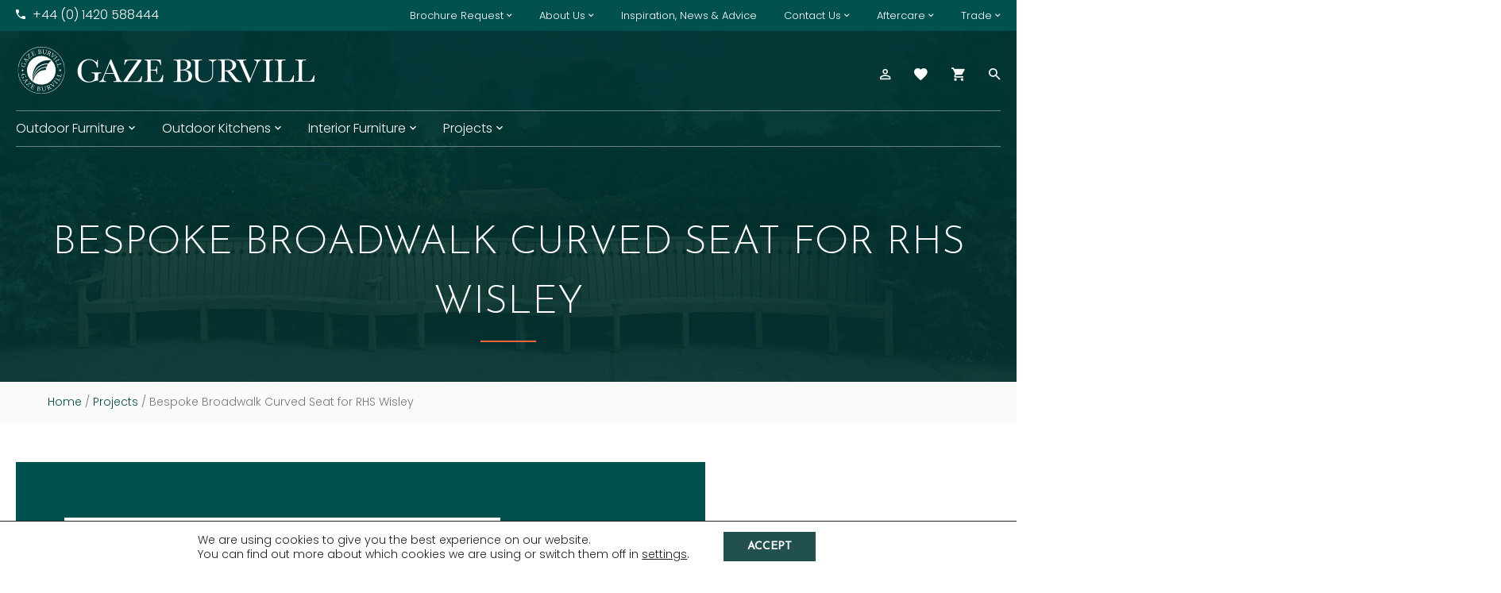

--- FILE ---
content_type: text/html; charset=UTF-8
request_url: https://www.gazeburvill.com/projects/bespoke-broadwalk-curved-seat-for-rhs-wisley/?currency=EUR
body_size: 22786
content:
<!DOCTYPE html>
<html lang="en-GB">
<head>
    <meta charset="UTF-8">
<title>Bespoke Broadwalk Curved Seat for RHS Wisley | Gaze Burvill</title>
<meta http-equiv="x-ua-compatible" content="IE=edge">
<link rel="icon" type="image/png" href="https://www.gazeburvill.com/content/themes/gaze-burvill/assets/images/cropped-favicon-180x180.png" />
<meta name="viewport" content="width=device-width, initial-scale=1">
<meta name="theme-color" content="#01514E" media="(prefers-color-scheme: light)">
<meta name="theme-color" content="#01514E" media="(prefers-color-scheme: dark)"><link rel="profile" href="http://gmpg.org/xfn/11">
<!-- lighthouse recommendations -->
<link rel="preconnect" href="https://in.hotjar.com" />
<link rel="preconnect" href="https://fonts.googleapis.com" />
<meta name="facebook-domain-verification" content="x8iepp3i97m64q3lh0ve0r5cts04ec" />
<meta name='robots' content='index, follow, max-image-preview:large, max-snippet:-1, max-video-preview:-1' />

	<!-- This site is optimized with the Yoast SEO plugin v26.7 - https://yoast.com/wordpress/plugins/seo/ -->
	<meta name="description" content="We recently completed a bespoke curved seat for RHS Wisley, replacing the original seat which had called RHS Wisley its home for 24 years." />
	<link rel="canonical" href="https://www.gazeburvill.com/projects/bespoke-broadwalk-curved-seat-for-rhs-wisley/" />
	<meta property="og:locale" content="en_GB" />
	<meta property="og:type" content="article" />
	<meta property="og:title" content="Bespoke Broadwalk Curved Seat for RHS Wisley | Gaze Burvill" />
	<meta property="og:description" content="We recently completed a bespoke curved seat for RHS Wisley, replacing the original seat which had called RHS Wisley its home for 24 years." />
	<meta property="og:url" content="https://www.gazeburvill.com/projects/bespoke-broadwalk-curved-seat-for-rhs-wisley/" />
	<meta property="og:site_name" content="Gaze Burvill" />
	<meta property="article:modified_time" content="2022-08-26T12:57:07+00:00" />
	<meta property="og:image" content="https://www.gazeburvill.com/content/uploads/2022/08/RHS-Wisley-Seat-Hero-scaled.jpg" />
	<meta property="og:image:width" content="2560" />
	<meta property="og:image:height" content="960" />
	<meta property="og:image:type" content="image/jpeg" />
	<meta name="twitter:card" content="summary_large_image" />
	<script type="application/ld+json" class="yoast-schema-graph">{"@context":"https://schema.org","@graph":[{"@type":"WebPage","@id":"https://www.gazeburvill.com/projects/bespoke-broadwalk-curved-seat-for-rhs-wisley/","url":"https://www.gazeburvill.com/projects/bespoke-broadwalk-curved-seat-for-rhs-wisley/","name":"Bespoke Broadwalk Curved Seat for RHS Wisley | Gaze Burvill","isPartOf":{"@id":"https://www.gazeburvill.com/#website"},"primaryImageOfPage":{"@id":"https://www.gazeburvill.com/projects/bespoke-broadwalk-curved-seat-for-rhs-wisley/#primaryimage"},"image":{"@id":"https://www.gazeburvill.com/projects/bespoke-broadwalk-curved-seat-for-rhs-wisley/#primaryimage"},"thumbnailUrl":"https://www.gazeburvill.com/content/uploads/2022/08/RHS-Wisley-Seat-Hero-scaled.webp","datePublished":"2022-08-23T10:17:00+00:00","dateModified":"2022-08-26T12:57:07+00:00","description":"We recently completed a bespoke curved seat for RHS Wisley, replacing the original seat which had called RHS Wisley its home for 24 years.","breadcrumb":{"@id":"https://www.gazeburvill.com/projects/bespoke-broadwalk-curved-seat-for-rhs-wisley/#breadcrumb"},"inLanguage":"en-GB","potentialAction":[{"@type":"ReadAction","target":["https://www.gazeburvill.com/projects/bespoke-broadwalk-curved-seat-for-rhs-wisley/"]}]},{"@type":"ImageObject","inLanguage":"en-GB","@id":"https://www.gazeburvill.com/projects/bespoke-broadwalk-curved-seat-for-rhs-wisley/#primaryimage","url":"https://www.gazeburvill.com/content/uploads/2022/08/RHS-Wisley-Seat-Hero-scaled.webp","contentUrl":"https://www.gazeburvill.com/content/uploads/2022/08/RHS-Wisley-Seat-Hero-scaled.webp","width":2560,"height":960,"caption":"bespoke oak outdoor seat with curves in garden"},{"@type":"BreadcrumbList","@id":"https://www.gazeburvill.com/projects/bespoke-broadwalk-curved-seat-for-rhs-wisley/#breadcrumb","itemListElement":[{"@type":"ListItem","position":1,"name":"Home","item":"https://www.gazeburvill.com/"},{"@type":"ListItem","position":2,"name":"Projects","item":"https://www.gazeburvill.com/projects/"},{"@type":"ListItem","position":3,"name":"Bespoke Broadwalk Curved Seat for RHS Wisley"}]},{"@type":"WebSite","@id":"https://www.gazeburvill.com/#website","url":"https://www.gazeburvill.com/","name":"Gaze Burvill","description":"Designers &amp; Makers of fine outdoor &amp; interior furniture","publisher":{"@id":"https://www.gazeburvill.com/#organization"},"potentialAction":[{"@type":"SearchAction","target":{"@type":"EntryPoint","urlTemplate":"https://www.gazeburvill.com/?s={search_term_string}"},"query-input":{"@type":"PropertyValueSpecification","valueRequired":true,"valueName":"search_term_string"}}],"inLanguage":"en-GB"},{"@type":"Organization","@id":"https://www.gazeburvill.com/#organization","name":"Gaze Burvill","url":"https://www.gazeburvill.com/","logo":{"@type":"ImageObject","inLanguage":"en-GB","@id":"https://www.gazeburvill.com/#/schema/logo/image/","url":"https://www.gazeburvill.com/content/uploads/2021/11/GB-LOGO-2018-full-SLATE-RGB.png","contentUrl":"https://www.gazeburvill.com/content/uploads/2021/11/GB-LOGO-2018-full-SLATE-RGB.png","width":918,"height":576,"caption":"Gaze Burvill"},"image":{"@id":"https://www.gazeburvill.com/#/schema/logo/image/"}}]}</script>
	<!-- / Yoast SEO plugin. -->


<link rel='dns-prefetch' href='//static.klaviyo.com' />
<link rel='dns-prefetch' href='//www.google.com' />
<link rel="alternate" title="oEmbed (JSON)" type="application/json+oembed" href="https://www.gazeburvill.com/wp-json/oembed/1.0/embed?url=https%3A%2F%2Fwww.gazeburvill.com%2Fprojects%2Fbespoke-broadwalk-curved-seat-for-rhs-wisley%2F" />
<link rel="alternate" title="oEmbed (XML)" type="text/xml+oembed" href="https://www.gazeburvill.com/wp-json/oembed/1.0/embed?url=https%3A%2F%2Fwww.gazeburvill.com%2Fprojects%2Fbespoke-broadwalk-curved-seat-for-rhs-wisley%2F&#038;format=xml" />
<style id='wp-img-auto-sizes-contain-inline-css' type='text/css'>
img:is([sizes=auto i],[sizes^="auto," i]){contain-intrinsic-size:3000px 1500px}
/*# sourceURL=wp-img-auto-sizes-contain-inline-css */
</style>
<style id='wp-emoji-styles-inline-css' type='text/css'>

	img.wp-smiley, img.emoji {
		display: inline !important;
		border: none !important;
		box-shadow: none !important;
		height: 1em !important;
		width: 1em !important;
		margin: 0 0.07em !important;
		vertical-align: -0.1em !important;
		background: none !important;
		padding: 0 !important;
	}
/*# sourceURL=wp-emoji-styles-inline-css */
</style>
<style id='classic-theme-styles-inline-css' type='text/css'>
/*! This file is auto-generated */
.wp-block-button__link{color:#fff;background-color:#32373c;border-radius:9999px;box-shadow:none;text-decoration:none;padding:calc(.667em + 2px) calc(1.333em + 2px);font-size:1.125em}.wp-block-file__button{background:#32373c;color:#fff;text-decoration:none}
/*# sourceURL=/wp-includes/css/classic-themes.min.css */
</style>
<style id='dominant-color-styles-inline-css' type='text/css'>
img[data-dominant-color]:not(.has-transparency) { background-color: var(--dominant-color); }
/*# sourceURL=dominant-color-styles-inline-css */
</style>
<style id='woocommerce-inline-inline-css' type='text/css'>
.woocommerce form .form-row .required { visibility: visible; }
/*# sourceURL=woocommerce-inline-inline-css */
</style>
<link rel='stylesheet' id='ssa-upcoming-appointments-card-style-css' href='https://www.gazeburvill.com/content/plugins/simply-schedule-appointments/assets/css/upcoming-appointments.css?ver=1.6.9.19' type='text/css' media='all' />
<link rel='stylesheet' id='ssa-styles-css' href='https://www.gazeburvill.com/content/plugins/simply-schedule-appointments/assets/css/ssa-styles.css?ver=1.6.9.19' type='text/css' media='all' />
<link rel='stylesheet' id='woocommerce-instagram-public-css' href='https://www.gazeburvill.com/content/plugins/woocommerce-instagram/assets/new/public.css?ver=1762205710' type='text/css' media='all' />
<link rel='stylesheet' id='main-stylesheet-css' href='https://www.gazeburvill.com/content/themes/gaze-burvill/assets/css/main.css?ver=1.18.4' type='text/css' media='all' />
<link rel='stylesheet' id='hurrytimer-css' href='https://www.gazeburvill.com/content/uploads/hurrytimer/css/58a96aac20f33332.css?ver=6.9' type='text/css' media='all' />
<link rel='stylesheet' id='wc-pb-checkout-blocks-css' href='https://www.gazeburvill.com/content/plugins/woocommerce-product-bundles/assets/css/frontend/checkout-blocks.css?ver=8.5.5' type='text/css' media='all' />
<link rel='stylesheet' id='woo_discount_pro_style-css' href='https://www.gazeburvill.com/content/plugins/woo-discount-rules-pro/Assets/Css/awdr_style.css?ver=2.6.5' type='text/css' media='all' />
<link rel='stylesheet' id='wc-bundle-style-css' href='https://www.gazeburvill.com/content/plugins/woocommerce-product-bundles/assets/css/frontend/woocommerce.css?ver=8.5.5' type='text/css' media='all' />
<link rel='stylesheet' id='moove_gdpr_frontend-css' href='https://www.gazeburvill.com/content/plugins/gdpr-cookie-compliance/dist/styles/gdpr-main-nf.css?ver=5.0.9' type='text/css' media='print' onload='this.media="all"'  />
<style id='moove_gdpr_frontend-inline-css' type='text/css'>
				#moove_gdpr_cookie_modal .moove-gdpr-modal-content .moove-gdpr-tab-main h3.tab-title, 
				#moove_gdpr_cookie_modal .moove-gdpr-modal-content .moove-gdpr-tab-main span.tab-title,
				#moove_gdpr_cookie_modal .moove-gdpr-modal-content .moove-gdpr-modal-left-content #moove-gdpr-menu li a, 
				#moove_gdpr_cookie_modal .moove-gdpr-modal-content .moove-gdpr-modal-left-content #moove-gdpr-menu li button,
				#moove_gdpr_cookie_modal .moove-gdpr-modal-content .moove-gdpr-modal-left-content .moove-gdpr-branding-cnt a,
				#moove_gdpr_cookie_modal .moove-gdpr-modal-content .moove-gdpr-modal-footer-content .moove-gdpr-button-holder a.mgbutton, 
				#moove_gdpr_cookie_modal .moove-gdpr-modal-content .moove-gdpr-modal-footer-content .moove-gdpr-button-holder button.mgbutton,
				#moove_gdpr_cookie_modal .cookie-switch .cookie-slider:after, 
				#moove_gdpr_cookie_modal .cookie-switch .slider:after, 
				#moove_gdpr_cookie_modal .switch .cookie-slider:after, 
				#moove_gdpr_cookie_modal .switch .slider:after,
				#moove_gdpr_cookie_info_bar .moove-gdpr-info-bar-container .moove-gdpr-info-bar-content p, 
				#moove_gdpr_cookie_info_bar .moove-gdpr-info-bar-container .moove-gdpr-info-bar-content p a,
				#moove_gdpr_cookie_info_bar .moove-gdpr-info-bar-container .moove-gdpr-info-bar-content a.mgbutton, 
				#moove_gdpr_cookie_info_bar .moove-gdpr-info-bar-container .moove-gdpr-info-bar-content button.mgbutton,
				#moove_gdpr_cookie_modal .moove-gdpr-modal-content .moove-gdpr-tab-main .moove-gdpr-tab-main-content h1, 
				#moove_gdpr_cookie_modal .moove-gdpr-modal-content .moove-gdpr-tab-main .moove-gdpr-tab-main-content h2, 
				#moove_gdpr_cookie_modal .moove-gdpr-modal-content .moove-gdpr-tab-main .moove-gdpr-tab-main-content h3, 
				#moove_gdpr_cookie_modal .moove-gdpr-modal-content .moove-gdpr-tab-main .moove-gdpr-tab-main-content h4, 
				#moove_gdpr_cookie_modal .moove-gdpr-modal-content .moove-gdpr-tab-main .moove-gdpr-tab-main-content h5, 
				#moove_gdpr_cookie_modal .moove-gdpr-modal-content .moove-gdpr-tab-main .moove-gdpr-tab-main-content h6,
				#moove_gdpr_cookie_modal .moove-gdpr-modal-content.moove_gdpr_modal_theme_v2 .moove-gdpr-modal-title .tab-title,
				#moove_gdpr_cookie_modal .moove-gdpr-modal-content.moove_gdpr_modal_theme_v2 .moove-gdpr-tab-main h3.tab-title, 
				#moove_gdpr_cookie_modal .moove-gdpr-modal-content.moove_gdpr_modal_theme_v2 .moove-gdpr-tab-main span.tab-title,
				#moove_gdpr_cookie_modal .moove-gdpr-modal-content.moove_gdpr_modal_theme_v2 .moove-gdpr-branding-cnt a {
					font-weight: inherit				}
			#moove_gdpr_cookie_modal,#moove_gdpr_cookie_info_bar,.gdpr_cookie_settings_shortcode_content{font-family:inherit}#moove_gdpr_save_popup_settings_button{background-color:#373737;color:#fff}#moove_gdpr_save_popup_settings_button:hover{background-color:#000}#moove_gdpr_cookie_info_bar .moove-gdpr-info-bar-container .moove-gdpr-info-bar-content a.mgbutton,#moove_gdpr_cookie_info_bar .moove-gdpr-info-bar-container .moove-gdpr-info-bar-content button.mgbutton{background-color:#21504e}#moove_gdpr_cookie_modal .moove-gdpr-modal-content .moove-gdpr-modal-footer-content .moove-gdpr-button-holder a.mgbutton,#moove_gdpr_cookie_modal .moove-gdpr-modal-content .moove-gdpr-modal-footer-content .moove-gdpr-button-holder button.mgbutton,.gdpr_cookie_settings_shortcode_content .gdpr-shr-button.button-green{background-color:#21504e;border-color:#21504e}#moove_gdpr_cookie_modal .moove-gdpr-modal-content .moove-gdpr-modal-footer-content .moove-gdpr-button-holder a.mgbutton:hover,#moove_gdpr_cookie_modal .moove-gdpr-modal-content .moove-gdpr-modal-footer-content .moove-gdpr-button-holder button.mgbutton:hover,.gdpr_cookie_settings_shortcode_content .gdpr-shr-button.button-green:hover{background-color:#fff;color:#21504e}#moove_gdpr_cookie_modal .moove-gdpr-modal-content .moove-gdpr-modal-close i,#moove_gdpr_cookie_modal .moove-gdpr-modal-content .moove-gdpr-modal-close span.gdpr-icon{background-color:#21504e;border:1px solid #21504e}#moove_gdpr_cookie_info_bar span.moove-gdpr-infobar-allow-all.focus-g,#moove_gdpr_cookie_info_bar span.moove-gdpr-infobar-allow-all:focus,#moove_gdpr_cookie_info_bar button.moove-gdpr-infobar-allow-all.focus-g,#moove_gdpr_cookie_info_bar button.moove-gdpr-infobar-allow-all:focus,#moove_gdpr_cookie_info_bar span.moove-gdpr-infobar-reject-btn.focus-g,#moove_gdpr_cookie_info_bar span.moove-gdpr-infobar-reject-btn:focus,#moove_gdpr_cookie_info_bar button.moove-gdpr-infobar-reject-btn.focus-g,#moove_gdpr_cookie_info_bar button.moove-gdpr-infobar-reject-btn:focus,#moove_gdpr_cookie_info_bar span.change-settings-button.focus-g,#moove_gdpr_cookie_info_bar span.change-settings-button:focus,#moove_gdpr_cookie_info_bar button.change-settings-button.focus-g,#moove_gdpr_cookie_info_bar button.change-settings-button:focus{-webkit-box-shadow:0 0 1px 3px #21504e;-moz-box-shadow:0 0 1px 3px #21504e;box-shadow:0 0 1px 3px #21504e}#moove_gdpr_cookie_modal .moove-gdpr-modal-content .moove-gdpr-modal-close i:hover,#moove_gdpr_cookie_modal .moove-gdpr-modal-content .moove-gdpr-modal-close span.gdpr-icon:hover,#moove_gdpr_cookie_info_bar span[data-href]>u.change-settings-button{color:#21504e}#moove_gdpr_cookie_modal .moove-gdpr-modal-content .moove-gdpr-modal-left-content #moove-gdpr-menu li.menu-item-selected a span.gdpr-icon,#moove_gdpr_cookie_modal .moove-gdpr-modal-content .moove-gdpr-modal-left-content #moove-gdpr-menu li.menu-item-selected button span.gdpr-icon{color:inherit}#moove_gdpr_cookie_modal .moove-gdpr-modal-content .moove-gdpr-modal-left-content #moove-gdpr-menu li a span.gdpr-icon,#moove_gdpr_cookie_modal .moove-gdpr-modal-content .moove-gdpr-modal-left-content #moove-gdpr-menu li button span.gdpr-icon{color:inherit}#moove_gdpr_cookie_modal .gdpr-acc-link{line-height:0;font-size:0;color:transparent;position:absolute}#moove_gdpr_cookie_modal .moove-gdpr-modal-content .moove-gdpr-modal-close:hover i,#moove_gdpr_cookie_modal .moove-gdpr-modal-content .moove-gdpr-modal-left-content #moove-gdpr-menu li a,#moove_gdpr_cookie_modal .moove-gdpr-modal-content .moove-gdpr-modal-left-content #moove-gdpr-menu li button,#moove_gdpr_cookie_modal .moove-gdpr-modal-content .moove-gdpr-modal-left-content #moove-gdpr-menu li button i,#moove_gdpr_cookie_modal .moove-gdpr-modal-content .moove-gdpr-modal-left-content #moove-gdpr-menu li a i,#moove_gdpr_cookie_modal .moove-gdpr-modal-content .moove-gdpr-tab-main .moove-gdpr-tab-main-content a:hover,#moove_gdpr_cookie_info_bar.moove-gdpr-dark-scheme .moove-gdpr-info-bar-container .moove-gdpr-info-bar-content a.mgbutton:hover,#moove_gdpr_cookie_info_bar.moove-gdpr-dark-scheme .moove-gdpr-info-bar-container .moove-gdpr-info-bar-content button.mgbutton:hover,#moove_gdpr_cookie_info_bar.moove-gdpr-dark-scheme .moove-gdpr-info-bar-container .moove-gdpr-info-bar-content a:hover,#moove_gdpr_cookie_info_bar.moove-gdpr-dark-scheme .moove-gdpr-info-bar-container .moove-gdpr-info-bar-content button:hover,#moove_gdpr_cookie_info_bar.moove-gdpr-dark-scheme .moove-gdpr-info-bar-container .moove-gdpr-info-bar-content span.change-settings-button:hover,#moove_gdpr_cookie_info_bar.moove-gdpr-dark-scheme .moove-gdpr-info-bar-container .moove-gdpr-info-bar-content button.change-settings-button:hover,#moove_gdpr_cookie_info_bar.moove-gdpr-dark-scheme .moove-gdpr-info-bar-container .moove-gdpr-info-bar-content u.change-settings-button:hover,#moove_gdpr_cookie_info_bar span[data-href]>u.change-settings-button,#moove_gdpr_cookie_info_bar.moove-gdpr-dark-scheme .moove-gdpr-info-bar-container .moove-gdpr-info-bar-content a.mgbutton.focus-g,#moove_gdpr_cookie_info_bar.moove-gdpr-dark-scheme .moove-gdpr-info-bar-container .moove-gdpr-info-bar-content button.mgbutton.focus-g,#moove_gdpr_cookie_info_bar.moove-gdpr-dark-scheme .moove-gdpr-info-bar-container .moove-gdpr-info-bar-content a.focus-g,#moove_gdpr_cookie_info_bar.moove-gdpr-dark-scheme .moove-gdpr-info-bar-container .moove-gdpr-info-bar-content button.focus-g,#moove_gdpr_cookie_info_bar.moove-gdpr-dark-scheme .moove-gdpr-info-bar-container .moove-gdpr-info-bar-content a.mgbutton:focus,#moove_gdpr_cookie_info_bar.moove-gdpr-dark-scheme .moove-gdpr-info-bar-container .moove-gdpr-info-bar-content button.mgbutton:focus,#moove_gdpr_cookie_info_bar.moove-gdpr-dark-scheme .moove-gdpr-info-bar-container .moove-gdpr-info-bar-content a:focus,#moove_gdpr_cookie_info_bar.moove-gdpr-dark-scheme .moove-gdpr-info-bar-container .moove-gdpr-info-bar-content button:focus,#moove_gdpr_cookie_info_bar.moove-gdpr-dark-scheme .moove-gdpr-info-bar-container .moove-gdpr-info-bar-content span.change-settings-button.focus-g,span.change-settings-button:focus,button.change-settings-button.focus-g,button.change-settings-button:focus,#moove_gdpr_cookie_info_bar.moove-gdpr-dark-scheme .moove-gdpr-info-bar-container .moove-gdpr-info-bar-content u.change-settings-button.focus-g,#moove_gdpr_cookie_info_bar.moove-gdpr-dark-scheme .moove-gdpr-info-bar-container .moove-gdpr-info-bar-content u.change-settings-button:focus{color:#21504e}#moove_gdpr_cookie_modal .moove-gdpr-branding.focus-g span,#moove_gdpr_cookie_modal .moove-gdpr-modal-content .moove-gdpr-tab-main a.focus-g,#moove_gdpr_cookie_modal .moove-gdpr-modal-content .moove-gdpr-tab-main .gdpr-cd-details-toggle.focus-g{color:#21504e}#moove_gdpr_cookie_modal.gdpr_lightbox-hide{display:none}#moove_gdpr_cookie_info_bar .moove-gdpr-info-bar-container .moove-gdpr-info-bar-content a.mgbutton,#moove_gdpr_cookie_info_bar .moove-gdpr-info-bar-container .moove-gdpr-info-bar-content button.mgbutton,#moove_gdpr_cookie_modal .moove-gdpr-modal-content .moove-gdpr-modal-footer-content .moove-gdpr-button-holder a.mgbutton,#moove_gdpr_cookie_modal .moove-gdpr-modal-content .moove-gdpr-modal-footer-content .moove-gdpr-button-holder button.mgbutton,.gdpr-shr-button,#moove_gdpr_cookie_info_bar .moove-gdpr-infobar-close-btn{border-radius:0}
/*# sourceURL=moove_gdpr_frontend-inline-css */
</style>
<script type="text/javascript" src="https://www.gazeburvill.com/wp/wp-includes/js/jquery/jquery.min.js?ver=3.7.1" id="jquery-core-js"></script>
<script type="text/javascript" src="https://www.gazeburvill.com/content/plugins/woocommerce/assets/js/jquery-blockui/jquery.blockUI.min.js?ver=2.7.0-wc.10.4.3" id="wc-jquery-blockui-js" defer="defer" data-wp-strategy="defer"></script>
<script type="text/javascript" src="https://www.gazeburvill.com/content/plugins/woocommerce/assets/js/js-cookie/js.cookie.min.js?ver=2.1.4-wc.10.4.3" id="wc-js-cookie-js" defer="defer" data-wp-strategy="defer"></script>
<script type="text/javascript" id="woocommerce-js-extra">
/* <![CDATA[ */
var woocommerce_params = {"ajax_url":"/wp/wp-admin/admin-ajax.php","wc_ajax_url":"/?wc-ajax=%%endpoint%%","i18n_password_show":"Show password","i18n_password_hide":"Hide password"};
//# sourceURL=woocommerce-js-extra
/* ]]> */
</script>
<script type="text/javascript" src="https://www.gazeburvill.com/content/plugins/woocommerce/assets/js/frontend/woocommerce.min.js?ver=10.4.3" id="woocommerce-js" defer="defer" data-wp-strategy="defer"></script>
<script type="text/javascript" id="wc-settings-dep-in-header-js-after">
/* <![CDATA[ */
console.warn( "Scripts that have a dependency on [wc-settings, wc-blocks-checkout] must be loaded in the footer, klaviyo-klaviyo-checkout-block-editor-script was registered to load in the header, but has been switched to load in the footer instead. See https://github.com/woocommerce/woocommerce-gutenberg-products-block/pull/5059" );
console.warn( "Scripts that have a dependency on [wc-settings, wc-blocks-checkout] must be loaded in the footer, klaviyo-klaviyo-checkout-block-view-script was registered to load in the header, but has been switched to load in the footer instead. See https://github.com/woocommerce/woocommerce-gutenberg-products-block/pull/5059" );
//# sourceURL=wc-settings-dep-in-header-js-after
/* ]]> */
</script>
<link rel="https://api.w.org/" href="https://www.gazeburvill.com/wp-json/" /><link rel="alternate" title="JSON" type="application/json" href="https://www.gazeburvill.com/wp-json/wp/v2/project/16475" /><link rel="EditURI" type="application/rsd+xml" title="RSD" href="https://www.gazeburvill.com/wp/xmlrpc.php?rsd" />
<meta name="generator" content="WordPress 6.9" />
<meta name="generator" content="WooCommerce 10.4.3" />
<link rel='shortlink' href='https://www.gazeburvill.com/?p=16475' />
<meta name="generator" content="dominant-color-images 1.2.0">
<meta name="generator" content="performance-lab 4.0.0; plugins: dominant-color-images, webp-uploads">
<meta name="generator" content="webp-uploads 2.6.0">
								<script>
					// Define dataLayer and the gtag function.
					window.dataLayer = window.dataLayer || [];
					function gtag(){dataLayer.push(arguments);}

					// Set default consent to 'denied' as a placeholder
					// Determine actual values based on your own requirements
					gtag('consent', 'default', {
						'ad_storage': 'denied',
						'ad_user_data': 'denied',
						'ad_personalization': 'denied',
						'analytics_storage': 'denied',
						'personalization_storage': 'denied',
						'security_storage': 'denied',
						'functionality_storage': 'denied',
						'wait_for_update': '2000'
					});
				</script>

				<!-- Google Tag Manager -->
				<script>(function(w,d,s,l,i){w[l]=w[l]||[];w[l].push({'gtm.start':
				new Date().getTime(),event:'gtm.js'});var f=d.getElementsByTagName(s)[0],
				j=d.createElement(s),dl=l!='dataLayer'?'&l='+l:'';j.async=true;j.src=
				'https://www.googletagmanager.com/gtm.js?id='+i+dl;f.parentNode.insertBefore(j,f);
				})(window,document,'script','dataLayer','GTM-WQS98R8');</script>
				<!-- End Google Tag Manager -->
							<!-- Google site verification - Google for WooCommerce -->
<meta name="google-site-verification" content="znKyaSW74mn2gM1j33vjrFwmIhAUwQVsJGj4ES49IEU" />
	<noscript><style>.woocommerce-product-gallery{ opacity: 1 !important; }</style></noscript>
	<link rel="icon" href="https://www.gazeburvill.com/content/uploads/2025/09/GB-Logo-WEBSITE-ICON-2025-100x100.webp" sizes="32x32" />
<link rel="icon" href="https://www.gazeburvill.com/content/uploads/2025/09/GB-Logo-WEBSITE-ICON-2025-300x300.webp" sizes="192x192" />
<link rel="apple-touch-icon" href="https://www.gazeburvill.com/content/uploads/2025/09/GB-Logo-WEBSITE-ICON-2025-300x300.webp" />
<meta name="msapplication-TileImage" content="https://www.gazeburvill.com/content/uploads/2025/09/GB-Logo-WEBSITE-ICON-2025-300x300.webp" />

		<!-- Global site tag (gtag.js) - Google Ads: AW-628827960 - Google for WooCommerce -->
		<script async src="https://www.googletagmanager.com/gtag/js?id=AW-628827960"></script>
		<script>
			window.dataLayer = window.dataLayer || [];
			function gtag() { dataLayer.push(arguments); }
			gtag( 'consent', 'default', {
				analytics_storage: 'denied',
				ad_storage: 'denied',
				ad_user_data: 'denied',
				ad_personalization: 'denied',
				region: ['AT', 'BE', 'BG', 'HR', 'CY', 'CZ', 'DK', 'EE', 'FI', 'FR', 'DE', 'GR', 'HU', 'IS', 'IE', 'IT', 'LV', 'LI', 'LT', 'LU', 'MT', 'NL', 'NO', 'PL', 'PT', 'RO', 'SK', 'SI', 'ES', 'SE', 'GB', 'CH'],
				wait_for_update: 500,
			} );
			gtag('js', new Date());
			gtag('set', 'developer_id.dOGY3NW', true);
			gtag("config", "AW-628827960", { "groups": "GLA", "send_page_view": false });		</script>

		

<style id='global-styles-inline-css' type='text/css'>
:root{--wp--preset--aspect-ratio--square: 1;--wp--preset--aspect-ratio--4-3: 4/3;--wp--preset--aspect-ratio--3-4: 3/4;--wp--preset--aspect-ratio--3-2: 3/2;--wp--preset--aspect-ratio--2-3: 2/3;--wp--preset--aspect-ratio--16-9: 16/9;--wp--preset--aspect-ratio--9-16: 9/16;--wp--preset--color--black: #000000;--wp--preset--color--cyan-bluish-gray: #abb8c3;--wp--preset--color--white: #ffffff;--wp--preset--color--pale-pink: #f78da7;--wp--preset--color--vivid-red: #cf2e2e;--wp--preset--color--luminous-vivid-orange: #ff6900;--wp--preset--color--luminous-vivid-amber: #fcb900;--wp--preset--color--light-green-cyan: #7bdcb5;--wp--preset--color--vivid-green-cyan: #00d084;--wp--preset--color--pale-cyan-blue: #8ed1fc;--wp--preset--color--vivid-cyan-blue: #0693e3;--wp--preset--color--vivid-purple: #9b51e0;--wp--preset--color--primary: #01514E;--wp--preset--color--secondary: #F96441;--wp--preset--gradient--vivid-cyan-blue-to-vivid-purple: linear-gradient(135deg,rgb(6,147,227) 0%,rgb(155,81,224) 100%);--wp--preset--gradient--light-green-cyan-to-vivid-green-cyan: linear-gradient(135deg,rgb(122,220,180) 0%,rgb(0,208,130) 100%);--wp--preset--gradient--luminous-vivid-amber-to-luminous-vivid-orange: linear-gradient(135deg,rgb(252,185,0) 0%,rgb(255,105,0) 100%);--wp--preset--gradient--luminous-vivid-orange-to-vivid-red: linear-gradient(135deg,rgb(255,105,0) 0%,rgb(207,46,46) 100%);--wp--preset--gradient--very-light-gray-to-cyan-bluish-gray: linear-gradient(135deg,rgb(238,238,238) 0%,rgb(169,184,195) 100%);--wp--preset--gradient--cool-to-warm-spectrum: linear-gradient(135deg,rgb(74,234,220) 0%,rgb(151,120,209) 20%,rgb(207,42,186) 40%,rgb(238,44,130) 60%,rgb(251,105,98) 80%,rgb(254,248,76) 100%);--wp--preset--gradient--blush-light-purple: linear-gradient(135deg,rgb(255,206,236) 0%,rgb(152,150,240) 100%);--wp--preset--gradient--blush-bordeaux: linear-gradient(135deg,rgb(254,205,165) 0%,rgb(254,45,45) 50%,rgb(107,0,62) 100%);--wp--preset--gradient--luminous-dusk: linear-gradient(135deg,rgb(255,203,112) 0%,rgb(199,81,192) 50%,rgb(65,88,208) 100%);--wp--preset--gradient--pale-ocean: linear-gradient(135deg,rgb(255,245,203) 0%,rgb(182,227,212) 50%,rgb(51,167,181) 100%);--wp--preset--gradient--electric-grass: linear-gradient(135deg,rgb(202,248,128) 0%,rgb(113,206,126) 100%);--wp--preset--gradient--midnight: linear-gradient(135deg,rgb(2,3,129) 0%,rgb(40,116,252) 100%);--wp--preset--font-size--small: 13px;--wp--preset--font-size--medium: 20px;--wp--preset--font-size--large: 36px;--wp--preset--font-size--x-large: 42px;--wp--preset--spacing--20: 0.44rem;--wp--preset--spacing--30: 0.67rem;--wp--preset--spacing--40: 1rem;--wp--preset--spacing--50: 1.5rem;--wp--preset--spacing--60: 2.25rem;--wp--preset--spacing--70: 3.38rem;--wp--preset--spacing--80: 5.06rem;--wp--preset--shadow--natural: 6px 6px 9px rgba(0, 0, 0, 0.2);--wp--preset--shadow--deep: 12px 12px 50px rgba(0, 0, 0, 0.4);--wp--preset--shadow--sharp: 6px 6px 0px rgba(0, 0, 0, 0.2);--wp--preset--shadow--outlined: 6px 6px 0px -3px rgb(255, 255, 255), 6px 6px rgb(0, 0, 0);--wp--preset--shadow--crisp: 6px 6px 0px rgb(0, 0, 0);}:where(.is-layout-flex){gap: 0.5em;}:where(.is-layout-grid){gap: 0.5em;}body .is-layout-flex{display: flex;}.is-layout-flex{flex-wrap: wrap;align-items: center;}.is-layout-flex > :is(*, div){margin: 0;}body .is-layout-grid{display: grid;}.is-layout-grid > :is(*, div){margin: 0;}:where(.wp-block-columns.is-layout-flex){gap: 2em;}:where(.wp-block-columns.is-layout-grid){gap: 2em;}:where(.wp-block-post-template.is-layout-flex){gap: 1.25em;}:where(.wp-block-post-template.is-layout-grid){gap: 1.25em;}.has-black-color{color: var(--wp--preset--color--black) !important;}.has-cyan-bluish-gray-color{color: var(--wp--preset--color--cyan-bluish-gray) !important;}.has-white-color{color: var(--wp--preset--color--white) !important;}.has-pale-pink-color{color: var(--wp--preset--color--pale-pink) !important;}.has-vivid-red-color{color: var(--wp--preset--color--vivid-red) !important;}.has-luminous-vivid-orange-color{color: var(--wp--preset--color--luminous-vivid-orange) !important;}.has-luminous-vivid-amber-color{color: var(--wp--preset--color--luminous-vivid-amber) !important;}.has-light-green-cyan-color{color: var(--wp--preset--color--light-green-cyan) !important;}.has-vivid-green-cyan-color{color: var(--wp--preset--color--vivid-green-cyan) !important;}.has-pale-cyan-blue-color{color: var(--wp--preset--color--pale-cyan-blue) !important;}.has-vivid-cyan-blue-color{color: var(--wp--preset--color--vivid-cyan-blue) !important;}.has-vivid-purple-color{color: var(--wp--preset--color--vivid-purple) !important;}.has-black-background-color{background-color: var(--wp--preset--color--black) !important;}.has-cyan-bluish-gray-background-color{background-color: var(--wp--preset--color--cyan-bluish-gray) !important;}.has-white-background-color{background-color: var(--wp--preset--color--white) !important;}.has-pale-pink-background-color{background-color: var(--wp--preset--color--pale-pink) !important;}.has-vivid-red-background-color{background-color: var(--wp--preset--color--vivid-red) !important;}.has-luminous-vivid-orange-background-color{background-color: var(--wp--preset--color--luminous-vivid-orange) !important;}.has-luminous-vivid-amber-background-color{background-color: var(--wp--preset--color--luminous-vivid-amber) !important;}.has-light-green-cyan-background-color{background-color: var(--wp--preset--color--light-green-cyan) !important;}.has-vivid-green-cyan-background-color{background-color: var(--wp--preset--color--vivid-green-cyan) !important;}.has-pale-cyan-blue-background-color{background-color: var(--wp--preset--color--pale-cyan-blue) !important;}.has-vivid-cyan-blue-background-color{background-color: var(--wp--preset--color--vivid-cyan-blue) !important;}.has-vivid-purple-background-color{background-color: var(--wp--preset--color--vivid-purple) !important;}.has-black-border-color{border-color: var(--wp--preset--color--black) !important;}.has-cyan-bluish-gray-border-color{border-color: var(--wp--preset--color--cyan-bluish-gray) !important;}.has-white-border-color{border-color: var(--wp--preset--color--white) !important;}.has-pale-pink-border-color{border-color: var(--wp--preset--color--pale-pink) !important;}.has-vivid-red-border-color{border-color: var(--wp--preset--color--vivid-red) !important;}.has-luminous-vivid-orange-border-color{border-color: var(--wp--preset--color--luminous-vivid-orange) !important;}.has-luminous-vivid-amber-border-color{border-color: var(--wp--preset--color--luminous-vivid-amber) !important;}.has-light-green-cyan-border-color{border-color: var(--wp--preset--color--light-green-cyan) !important;}.has-vivid-green-cyan-border-color{border-color: var(--wp--preset--color--vivid-green-cyan) !important;}.has-pale-cyan-blue-border-color{border-color: var(--wp--preset--color--pale-cyan-blue) !important;}.has-vivid-cyan-blue-border-color{border-color: var(--wp--preset--color--vivid-cyan-blue) !important;}.has-vivid-purple-border-color{border-color: var(--wp--preset--color--vivid-purple) !important;}.has-vivid-cyan-blue-to-vivid-purple-gradient-background{background: var(--wp--preset--gradient--vivid-cyan-blue-to-vivid-purple) !important;}.has-light-green-cyan-to-vivid-green-cyan-gradient-background{background: var(--wp--preset--gradient--light-green-cyan-to-vivid-green-cyan) !important;}.has-luminous-vivid-amber-to-luminous-vivid-orange-gradient-background{background: var(--wp--preset--gradient--luminous-vivid-amber-to-luminous-vivid-orange) !important;}.has-luminous-vivid-orange-to-vivid-red-gradient-background{background: var(--wp--preset--gradient--luminous-vivid-orange-to-vivid-red) !important;}.has-very-light-gray-to-cyan-bluish-gray-gradient-background{background: var(--wp--preset--gradient--very-light-gray-to-cyan-bluish-gray) !important;}.has-cool-to-warm-spectrum-gradient-background{background: var(--wp--preset--gradient--cool-to-warm-spectrum) !important;}.has-blush-light-purple-gradient-background{background: var(--wp--preset--gradient--blush-light-purple) !important;}.has-blush-bordeaux-gradient-background{background: var(--wp--preset--gradient--blush-bordeaux) !important;}.has-luminous-dusk-gradient-background{background: var(--wp--preset--gradient--luminous-dusk) !important;}.has-pale-ocean-gradient-background{background: var(--wp--preset--gradient--pale-ocean) !important;}.has-electric-grass-gradient-background{background: var(--wp--preset--gradient--electric-grass) !important;}.has-midnight-gradient-background{background: var(--wp--preset--gradient--midnight) !important;}.has-small-font-size{font-size: var(--wp--preset--font-size--small) !important;}.has-medium-font-size{font-size: var(--wp--preset--font-size--medium) !important;}.has-large-font-size{font-size: var(--wp--preset--font-size--large) !important;}.has-x-large-font-size{font-size: var(--wp--preset--font-size--x-large) !important;}
/*# sourceURL=global-styles-inline-css */
</style>
<link rel='stylesheet' id='wc-stripe-blocks-checkout-style-css' href='https://www.gazeburvill.com/content/plugins/woocommerce-gateway-stripe/build/upe-blocks.css?ver=1e1661bb3db973deba05' type='text/css' media='all' />
</head>
<body class="wp-singular project-template-default single single-project postid-16475 wp-theme-gaze-burvill js-mini-cart-container  theme-gaze-burvill woocommerce-no-js woocommerce-multicurrency-GBP">



<div class="c-search-slide-down" id="js-search-slide-down">
    <div class="container">
        <div class="row">
            <div class="col">
                <form class="c-search-form c-search-form--desktop" action="https://www.gazeburvill.com/search/" method="get">
    <input type="text" name="q" class="c-search-form__input" placeholder="Search for products" />
    <button type="submit" name="submit" value="" class="c-search-form__submit">
        <i class="zmdi zmdi-search"></i>
    </button>
    <button type="button" name="submit" value="" class="c-search-form__close" id="js-search-slide-down-close">
        <i class="zmdi zmdi-close"></i>
    </button>
</form>            </div>
        </div>
    </div>
</div>

<div class="c-header c-header--hero-image">

    
    <nav class="container-fluid c-nav-top d-none d-header-block">
    <div class="container">
            <a href="tel:+​44 (0) 1420 588444" class="c-tel"><i class="zmdi zmdi-phone me-1"></i>
        <span class="c-tel__string">Call Us</span>
        <span class="c-tel__number">+​44 (0) 1420 588444</span>
    </a>
        <ul id="menu-top-menu" class="c-nav-top__menu"><li id="menu-item-29502" class="menu-item menu-item-type-post_type menu-item-object-page menu-item-has-children menu-item-29502"><a href="https://www.gazeburvill.com/brochure-request/">Brochure Request</a>
<ul class="sub-menu">
	<li id="menu-item-29504" class="menu-item menu-item-type-post_type menu-item-object-page menu-item-29504"><a href="https://www.gazeburvill.com/brochure-request/">Outdoor Furniture Brochure</a></li>
	<li id="menu-item-29506" class="menu-item menu-item-type-post_type menu-item-object-page menu-item-29506"><a href="https://www.gazeburvill.com/outdoor-kitchen-brochure-request/">Outdoor Kitchen Brochure</a></li>
</ul>
</li>
<li id="menu-item-29510" class="menu-item menu-item-type-post_type menu-item-object-page menu-item-has-children menu-item-29510"><a href="https://www.gazeburvill.com/about-us/">About Us</a>
<ul class="sub-menu">
	<li id="menu-item-29514" class="menu-item menu-item-type-post_type menu-item-object-page menu-item-29514"><a href="https://www.gazeburvill.com/about-us/our-values/">Culture</a></li>
	<li id="menu-item-29520" class="menu-item menu-item-type-post_type menu-item-object-page menu-item-29520"><a href="https://www.gazeburvill.com/our-team/">Our Team</a></li>
	<li id="menu-item-29512" class="menu-item menu-item-type-post_type menu-item-object-page menu-item-29512"><a href="https://www.gazeburvill.com/about-us/our-history/">History</a></li>
	<li id="menu-item-29518" class="menu-item menu-item-type-post_type menu-item-object-page menu-item-29518"><a href="https://www.gazeburvill.com/careers/">Careers</a></li>
	<li id="menu-item-29522" class="menu-item menu-item-type-post_type menu-item-object-post menu-item-29522"><a href="https://www.gazeburvill.com/blog/gaze-burvill-is-a-certified-b-corp/">B Corp</a></li>
	<li id="menu-item-32234" class="menu-item menu-item-type-post_type menu-item-object-page menu-item-32234"><a href="https://www.gazeburvill.com/b-corp-impact-report-2024/">B Corp Impact Report</a></li>
</ul>
</li>
<li id="menu-item-29524" class="menu-item menu-item-type-post_type menu-item-object-page current_page_parent menu-item-29524"><a href="https://www.gazeburvill.com/blog/">Inspiration, News &#038; Advice</a></li>
<li id="menu-item-29526" class="menu-item menu-item-type-post_type menu-item-object-page menu-item-has-children menu-item-29526"><a href="https://www.gazeburvill.com/contact-us/">Contact Us</a>
<ul class="sub-menu">
	<li id="menu-item-29528" class="menu-item menu-item-type-post_type menu-item-object-page menu-item-29528"><a href="https://www.gazeburvill.com/about-us/visit-us/">Visit Us</a></li>
	<li id="menu-item-29532" class="menu-item menu-item-type-post_type menu-item-object-page menu-item-29532"><a href="https://www.gazeburvill.com/about-us/gaze-burvill-open-spaces/">Public Spaces</a></li>
	<li id="menu-item-29530" class="menu-item menu-item-type-post_type menu-item-object-page menu-item-29530"><a href="https://www.gazeburvill.com/pressenquiries/">Press Enquiries</a></li>
</ul>
</li>
<li id="menu-item-29534" class="menu-item menu-item-type-post_type menu-item-object-page menu-item-has-children menu-item-29534"><a href="https://www.gazeburvill.com/aftercare/">Aftercare</a>
<ul class="sub-menu">
	<li id="menu-item-29538" class="menu-item menu-item-type-post_type menu-item-object-page menu-item-29538"><a href="https://www.gazeburvill.com/aftercare/aftercare-brochure-request/">Aftercare Information Request</a></li>
	<li id="menu-item-29536" class="menu-item menu-item-type-post_type menu-item-object-page menu-item-29536"><a href="https://www.gazeburvill.com/aftercare/aftercare-enquiry/">Aftercare Enquiry</a></li>
</ul>
</li>
<li id="menu-item-29540" class="menu-item menu-item-type-post_type menu-item-object-page menu-item-has-children menu-item-29540"><a href="https://www.gazeburvill.com/trade-account/">Trade</a>
<ul class="sub-menu">
	<li id="menu-item-29542" class="menu-item menu-item-type-post_type menu-item-object-page menu-item-29542"><a href="https://www.gazeburvill.com/trade-account/trade-cpd-presentations/">Trade CPD Presentations</a></li>
	<li id="menu-item-32780" class="menu-item menu-item-type-post_type menu-item-object-page menu-item-32780"><a href="https://www.gazeburvill.com/outdoor-kitchens-trade/">Trade Outdoor Kitchens</a></li>
</ul>
</li>
</ul>    </div>
</nav>
    <div class="container-fluid">
        <div class="c-header__main">
                <div class="c-hero c-hero--overlay js-hero" data-src-md="https://www.gazeburvill.com/content/uploads/2022/08/RHS-Wisley-Seat-Hero-2560x960.webp" data-src="">
                    <div class="c-hero__overlay " style="opacity: 0.85; "></div>
                            <div class="c-hero__overlay_gradient" style="opacity: 0.85;"></div>
             
            </div>


            <div class="container c-header__main__content">

                <div class="c-header__main__top">

                    <div class="c-header__main__tel">
                            <a href="tel:+​44 (0) 1420 588444" class="c-tel"><i class="zmdi zmdi-phone me-1"></i>
        <span class="c-tel__string">Call Us</span>
        <span class="c-tel__number">+​44 (0) 1420 588444</span>
    </a>
                    </div>

                    
    <a href="https://www.gazeburvill.com">
        <img src="https://www.gazeburvill.com/content/themes/gaze-burvill/assets/images/logo.svg" alt="Logo" class="c-logo c-logo--lg me-5" width="380" height="60" />
        <img src="https://www.gazeburvill.com/content/themes/gaze-burvill/assets/images/logo-sm.svg" alt="Logo" class="c-logo c-logo--sm me-2"  width="60" height="60" />
    </a>
                    <div class="c-user-action-links">
        <a href="tel:+​44 (0) 1420 588444" class="c-tel"><i class="zmdi zmdi-phone me-1"></i>
        <span class="c-tel__string">Call Us</span>
        <span class="c-tel__number">+​44 (0) 1420 588444</span>
    </a>
    <a href="" class="d-inline-block d-header-none js-burger"><i class="zmdi zmdi-menu"></i><span class="c-user-action-links__txt">Menu</span></a>
    <a href="https://www.gazeburvill.com/my-account/" id="js-sign-in-link"><i class="zmdi zmdi-account-o me-1"></i><span class="c-user-action-links__txt" id="js-sign-in">Sign In</span></a>
    <a href="/saved-items/"><i class="zmdi zmdi-favorite me-1"></i><span class="c-user-action-links__txt">Saved</span></a>
    <a href="https://www.gazeburvill.com/cart/" class="c-user-action-links__cart js-view-cart"><i class="zmdi zmdi-shopping-cart me-1"></i><span class="c-user-action-links__txt">Cart&nbsp;</span><span id="js-num-items" class="d-none d-md-inline"></span></a>
    <a href="javascript:;" class="c-user-action-links__search d-none d-header-inline-block" id="js-search-trigger"><i class="zmdi zmdi-search"></i><span class="c-user-action-links__txt">Search</span></a>
</div>                    <form class="c-search-form c-search-form--mobile" action="https://www.gazeburvill.com/search/" method="get">
    <input type="text" name="q" class="c-search-form__input" placeholder="Search for products" />
    <button type="submit" name="submit" value="" class="c-search-form__submit">
        <i class="zmdi zmdi-search"></i>
    </button>
    <button type="button" name="submit" value="" class="c-search-form__close" id="js-search-slide-down-close">
        <i class="zmdi zmdi-close"></i>
    </button>
</form>                </div>

                <nav class="c-header__main__nav-desktop">
    <ul id="menu-main-menu-desktop-2023" class="c-nav-main-desktop c-nav-main-desktop--complex js-nav-main"><li id="menu-item-20477" class="has-complex-sub complex-sub-outdoor-furniture menu-item menu-item-type-taxonomy menu-item-object-product_cat menu-item-20477 menu-item-has-children"><a href="https://www.gazeburvill.com/product-category/outdoor-furniture/">Outdoor Furniture</a><div class="c-nav-main-desktop__sub">
    <div class="container">
        <div class="row mb-5">
            <div class="col-4">
                <p class="c-nav-main-desktop__sub-title">By product type                    <span class="ms-1 u-fs-xs u-fw-regular text-light-grey">[
                        <a href="https://www.gazeburvill.com/product-category/furniture/" class="c-btn c-btn--nude u-fs-xs">
                            VIEW ALL                        </a>
                        ]
                    </span>
                </p>
                <ul id="menu-outdoor-furniture-col-1" class=""><li id="menu-item-20601" class="menu-item menu-item-type-taxonomy menu-item-object-product_cat menu-item-20601"><a href="https://www.gazeburvill.com/product-category/outdoor-furniture/dining/">Dining</a></li>
<li id="menu-item-20603" class="menu-item menu-item-type-taxonomy menu-item-object-product_cat menu-item-20603"><a href="https://www.gazeburvill.com/product-category/outdoor-furniture/lounging/">Lounging</a></li>
<li id="menu-item-20605" class="menu-item menu-item-type-taxonomy menu-item-object-product_cat menu-item-20605"><a href="https://www.gazeburvill.com/product-category/outdoor-furniture/seating/">Seating</a></li>
<li id="menu-item-20607" class="menu-item menu-item-type-taxonomy menu-item-object-product_cat menu-item-20607"><a href="https://www.gazeburvill.com/product-category/outdoor-furniture/accessories/">Accessories</a></li>
<li id="menu-item-29580" class="menu-item menu-item-type-post_type menu-item-object-page menu-item-29580"><a href="https://www.gazeburvill.com/parasols/">Parasols</a></li>
<li id="menu-item-22106" class="menu-item menu-item-type-taxonomy menu-item-object-product_cat menu-item-22106"><a href="https://www.gazeburvill.com/product-category/outdoor-furniture/furniture-covers/">Covers</a></li>
<li id="menu-item-23648" class="menu-item menu-item-type-taxonomy menu-item-object-product_cat menu-item-23648"><a href="https://www.gazeburvill.com/product-category/outdoor-furniture/outdoor-kitchens/">Acorn Outdoor Kitchen Collection</a></li>
</ul>            </div>
            <div class="col-4">
                <ul id="menu-outdoor-furniture-col-2" class=""><li id="menu-item-20609" class="c-nav-main-desktop__title menu-item menu-item-type-custom menu-item-object-custom menu-item-20609"><a href="#">Brochure Request</a></li>
<li id="menu-item-20613" class="menu-item menu-item-type-post_type menu-item-object-page menu-item-20613"><a href="https://www.gazeburvill.com/brochure-request/">Outdoor Brochure</a></li>
<li id="menu-item-20611" class="menu-item menu-item-type-post_type menu-item-object-page menu-item-20611"><a href="https://www.gazeburvill.com/outdoor-kitchen-brochure-request/">Outdoor Kitchen Brochure</a></li>
<li id="menu-item-29484" class="c-nav-main-desktop__title menu-item menu-item-type-custom menu-item-object-custom menu-item-29484"><a href="#">Featured</a></li>
<li id="menu-item-29486" class="menu-item menu-item-type-post_type menu-item-object-page menu-item-29486"><a href="https://www.gazeburvill.com/national-trust-collection/">National Trust Collection</a></li>
</ul>            </div>
            <div class="col-4">
                            </div>
        </div>
        <div class="row">
            <div class="col-12">
                <p class="c-nav-main-desktop__sub-title mb-2">By collection                    <span class="ms-1 u-fs-xs u-fw-regular text-light-grey">[
                        <a href="https://www.gazeburvill.com/product-category/collections/" class="c-btn c-btn--nude u-fs-xs">View all</a>
                        ]
                    </span>
                </p>

                <ul id="menu-outdoor-furniture-by-collection" class="c-nav-main-desktop__sub--collections"><li id="menu-item-20615" class="menu-item menu-item-type-taxonomy menu-item-object-product_cat menu-item-20615"><a href='https://www.gazeburvill.com/product-category/collections/broadwalk/' class='u-bg-img u-dimensions-3x2 mb-2 d-block' style="background-image: url(https://www.gazeburvill.com/content/uploads/2021/09/Dining-Category-Banner-600x389.webp)"></a><a href="https://www.gazeburvill.com/product-category/collections/broadwalk/">Broadwalk</a></li>
<li id="menu-item-20623" class="menu-item menu-item-type-taxonomy menu-item-object-product_cat menu-item-20623"><a href='https://www.gazeburvill.com/product-category/collections/classic-dining/' class='u-bg-img u-dimensions-3x2 mb-2 d-block' style="background-image: url(https://www.gazeburvill.com/content/uploads/2021/09/Mead-Table-Product-Image-2-600x367.webp)"></a><a href="https://www.gazeburvill.com/product-category/collections/classic-dining/">Classic Dining</a></li>
<li id="menu-item-20625" class="menu-item menu-item-type-taxonomy menu-item-object-product_cat menu-item-20625"><a href='https://www.gazeburvill.com/product-category/collections/classic-seating/' class='u-bg-img u-dimensions-3x2 mb-2 d-block' style="background-image: url(https://www.gazeburvill.com/content/uploads/2021/09/Seating-Category-Slider-2-jpg.webp)"></a><a href="https://www.gazeburvill.com/product-category/collections/classic-seating/">Classic Seating</a></li>
<li id="menu-item-29482" class="menu-item menu-item-type-taxonomy menu-item-object-product_cat menu-item-29482"><a href='https://www.gazeburvill.com/product-category/collections/national-trust-collection/' class='u-bg-img u-dimensions-3x2 mb-2 d-block' style="background-image: url(https://www.gazeburvill.com/content/uploads/2024/12/Gaze-Burvill-NT-13-1-600x400.webp)"></a><a href="https://www.gazeburvill.com/product-category/collections/national-trust-collection/">National Trust Collection</a></li>
<li id="menu-item-20617" class="menu-item menu-item-type-taxonomy menu-item-object-product_cat menu-item-20617"><a href='https://www.gazeburvill.com/product-category/collections/levity/' class='u-bg-img u-dimensions-3x2 mb-2 d-block' style="background-image: url(https://www.gazeburvill.com/content/uploads/2022/05/Levity-Table-Banner-600x225.webp)"></a><a href="https://www.gazeburvill.com/product-category/collections/levity/">Levity</a></li>
<li id="menu-item-20619" class="menu-item menu-item-type-taxonomy menu-item-object-product_cat menu-item-20619"><a href='https://www.gazeburvill.com/product-category/collections/splash-lounge/' class='u-bg-img u-dimensions-3x2 mb-2 d-block' style="background-image: url(https://www.gazeburvill.com/content/uploads/2021/09/Lounging-Category-Banner-600x400.webp)"></a><a href="https://www.gazeburvill.com/product-category/collections/splash-lounge/">Splash Lounge</a></li>
</ul>            </div>
        </div>
    </div>
</div></li>
<li id="menu-item-20481" class="has-complex-sub complex-sub-outdoor-kitchens menu-item menu-item-type-post_type menu-item-object-page menu-item-20481 menu-item-has-children"><a href="https://www.gazeburvill.com/outdoor-kitchens/">Outdoor Kitchens</a><div class="c-nav-main-desktop__sub">
    <div class="container">
        <div class="row">
            <div class="col-4">
                <ul id="menu-outdoor-kitchens-col-1" class=""><li id="menu-item-20627" class="c-nav-main-desktop__title menu-item menu-item-type-custom menu-item-object-custom menu-item-20627"><a href="#">Outdoor Kitchens</a></li>
<li id="menu-item-20711" class="menu-item menu-item-type-post_type menu-item-object-page menu-item-20711"><a href="https://www.gazeburvill.com/outdoor-kitchens/">Outdoor Kitchens</a></li>
<li id="menu-item-23650" class="menu-item menu-item-type-post_type menu-item-object-page menu-item-23650"><a href="https://www.gazeburvill.com/outdoor-kitchens/acorn-outdoor-kitchen/">Acorn Outdoor Kitchen Collection</a></li>
<li id="menu-item-20639" class="menu-item menu-item-type-post_type menu-item-object-page menu-item-20639"><a href="https://www.gazeburvill.com/outdoor-kitchens/outdoor-kitchen-styles/">Styles</a></li>
<li id="menu-item-20637" class="menu-item menu-item-type-post_type menu-item-object-page menu-item-20637"><a href="https://www.gazeburvill.com/outdoor-kitchens/outdoor-kitchen-pricing-inspiration/">Pricing</a></li>
<li id="menu-item-20633" class="menu-item menu-item-type-post_type menu-item-object-page menu-item-20633"><a href="https://www.gazeburvill.com/outdoor-kitchens/outdoor-kitchen-design-service/">Design Service</a></li>
<li id="menu-item-20635" class="menu-item menu-item-type-post_type menu-item-object-page menu-item-20635"><a href="https://www.gazeburvill.com/outdoor-kitchens/outdoor-kitchen-maintenance/">Maintenance</a></li>
</ul>            </div>
            <div class="col-4">
                <ul id="menu-outdoor-kitchens-col-2" class=""><li id="menu-item-20681" class="c-nav-main-desktop__title menu-item menu-item-type-post_type menu-item-object-page menu-item-20681"><a href="https://www.gazeburvill.com/outdoor-kitchens/outdoor-kitchen-appliances/">Outdoor Kitchens Appliances</a></li>
<li id="menu-item-20691" class="menu-item menu-item-type-post_type menu-item-object-page menu-item-20691"><a href="https://www.gazeburvill.com/outdoor-kitchens/outdoor-kitchen-appliances/">Appliances</a></li>
<li id="menu-item-20683" class="menu-item menu-item-type-post_type menu-item-object-page menu-item-20683"><a href="https://www.gazeburvill.com/outdoor-kitchens/outdoor-kitchen-appliances/outdoor-kitchen-pizza-ovens/">Pizza Ovens</a></li>
<li id="menu-item-20685" class="menu-item menu-item-type-post_type menu-item-object-page menu-item-20685"><a href="https://www.gazeburvill.com/outdoor-kitchens/outdoor-kitchen-appliances/big-green-egg-bbq/">Big Green Egg BBQ</a></li>
<li id="menu-item-20687" class="menu-item menu-item-type-post_type menu-item-object-page menu-item-20687"><a href="https://www.gazeburvill.com/outdoor-kitchens/outdoor-kitchen-appliances/outdoor-kitchen-grills/">Grills</a></li>
<li id="menu-item-20689" class="menu-item menu-item-type-post_type menu-item-object-page menu-item-20689"><a href="https://www.gazeburvill.com/outdoor-kitchens/outdoor-kitchen-appliances/outdoor-kitchen-worktops/">Worktops</a></li>
</ul>            </div>
            <div class="col-4">
                <ul id="menu-outdoor-kitchen-col-3" class=""><li id="menu-item-20643" class="c-nav-main-desktop__title menu-item menu-item-type-custom menu-item-object-custom menu-item-20643"><a href="#">Brochure</a></li>
<li id="menu-item-20647" class="menu-item menu-item-type-post_type menu-item-object-page menu-item-20647"><a href="https://www.gazeburvill.com/outdoor-kitchen-brochure-request/">Outdoor Kitchen Brochure</a></li>
<li id="menu-item-20645" class="c-nav-main-desktop__title menu-item menu-item-type-custom menu-item-object-custom menu-item-20645"><a href="#">Enquiry</a></li>
<li id="menu-item-20649" class="menu-item menu-item-type-post_type menu-item-object-page menu-item-20649"><a href="https://www.gazeburvill.com/outdoor-kitchen-enquiry/">Outdoor Kitchen Enquiry</a></li>
<li id="menu-item-23392" class="menu-item menu-item-type-post_type menu-item-object-page menu-item-23392"><a href="https://www.gazeburvill.com/outdoor-kitchens/outdoor-kitchen-online-design-consultation/">Online Design Consultation</a></li>
</ul>            </div>
            <!-- <div class="col-4 position-relative">
                            </div> -->
        </div>
    </div>
</div></li>
<li id="menu-item-29560" class="has-complex-sub complex-sub-meon meon menu-item menu-item-type-post_type menu-item-object-page menu-item-29560 menu-item-has-children"><a href="https://www.gazeburvill.com/meon/">Interior Furniture</a><div class="c-nav-main-desktop__sub">
    <div class="container">
        <div class="row mb-5 gx-5 gx-xl-10">
            <div class="col-3 col-xl-3">

                <a href="https://www.gazeburvill.com/meon/">
                    <img src="https://www.gazeburvill.com/content/themes/gaze-burvill/assets/images/logo-meon-red.png" alt="Meon Logo" class="mb-5" style="height: 50px; width: auto">
                </a>

                <ul id="menu-meon-col-1" class=""><li id="menu-item-27024" class="c-nav-main-desktop__title menu-item menu-item-type-custom menu-item-object-custom menu-item-27024"><a href="#">Products</a></li>
<li id="menu-item-27026" class="menu-item menu-item-type-taxonomy menu-item-object-product_cat menu-item-27026"><a href="https://www.gazeburvill.com/product-category/meon/seating-meon/">Seating</a></li>
<li id="menu-item-27028" class="menu-item menu-item-type-taxonomy menu-item-object-product_cat menu-item-27028"><a href="https://www.gazeburvill.com/product-category/meon/tables/">Tables</a></li>
<li id="menu-item-27030" class="c-nav-main-desktop__title menu-item menu-item-type-custom menu-item-object-custom menu-item-27030"><a href="#">Discover</a></li>
<li id="menu-item-27048" class="menu-item menu-item-type-post_type menu-item-object-page menu-item-27048"><a href="https://www.gazeburvill.com/meon/">Meon Homepage</a></li>
<li id="menu-item-27038" class="menu-item menu-item-type-post_type menu-item-object-page menu-item-27038"><a href="https://www.gazeburvill.com/meon/about-meon/">About Meon</a></li>
<li id="menu-item-27034" class="menu-item menu-item-type-post_type menu-item-object-page menu-item-27034"><a href="https://www.gazeburvill.com/meon/our-story/">Why Meon?</a></li>
<li id="menu-item-27036" class="menu-item menu-item-type-post_type menu-item-object-page menu-item-27036"><a href="https://www.gazeburvill.com/meon/meon-trade/">Meon Trade</a></li>
<li id="menu-item-27032" class="menu-item menu-item-type-post_type menu-item-object-page menu-item-27032"><a href="https://www.gazeburvill.com/meon/contact-us/">Contact Us</a></li>
</ul>
                
            </div>
            <div class="col-6 col-xl-7">
                <p class="c-nav-main-desktop__sub-title mb-4">By collection                    <span class="ms-1 u-fs-xs u-fw-regular text-light-grey">
                        [ <a href="https://www.gazeburvill.com/product-category/meon/collections-meon/" class="c-btn c-btn--nude u-fs-xs">
                            View all</a> ]
                    </span>
                </p>
                <ul id="menu-meon-collections" class="c-nav-main-desktop__sub--collections"><li id="menu-item-27040" class="menu-item menu-item-type-taxonomy menu-item-object-product_cat menu-item-27040"><a href='https://www.gazeburvill.com/product-category/meon/collections-meon/levity-collections-meon/' class='u-bg-img u-dimensions-3x2 mb-2 d-block' style="background-image: url(https://www.gazeburvill.com/content/uploads/2024/08/background-removed-Levity-and-2-ch-GB-meon-129-600x368.webp)"></a><a href="https://www.gazeburvill.com/product-category/meon/collections-meon/levity-collections-meon/">Levity</a></li>
<li id="menu-item-27042" class="menu-item menu-item-type-taxonomy menu-item-object-product_cat menu-item-27042"><a href='https://www.gazeburvill.com/product-category/meon/collections-meon/purity/' class='u-bg-img u-dimensions-3x2 mb-2 d-block' style="background-image: url(https://www.gazeburvill.com/content/uploads/2024/08/CB-edit2-GB-meon-29-min-600x375.webp)"></a><a href="https://www.gazeburvill.com/product-category/meon/collections-meon/purity/">Purity</a></li>
</ul>            </div>
            <div class="col-3 col-xl-4 position-relative">
                            </div>
        </div>
    </div>
</div></li>
<li id="menu-item-20485" class="has-complex-sub complex-sub-projects menu-item menu-item-type-custom menu-item-object-custom menu-item-20485 menu-item-has-children"><a href="/projects/">Projects</a><div class="c-nav-main-desktop__sub">
    <div class="container">
        <div class="row mb-5">
            <div class="col-4">
                            </div>
            <div class="col-4">
                        </div>
            <div class="col-4">
                            </div>
        </div>
                    <div class="row">
                <div class="col-12">
                    <p class="c-nav-main-desktop__sub-title mb-2">Projects                        <span class="ms-1 u-fs-xs u-fw-regular text-light-grey">[
                            <a href="https://www.gazeburvill.com/projects/" class="c-btn c-btn--nude u-fs-xs">View all</a>
                        ]</span>
                    </p>

                    <ul id="menu-project-list" class="c-nav-main-desktop__sub--collections"><li id="menu-item-20657" class="menu-item menu-item-type-post_type menu-item-object-project menu-item-20657"><a href='https://www.gazeburvill.com/projects/horatios-garden-opens-in-stanmore/' class='u-bg-img u-dimensions-3x2 mb-2 d-block' style="background-image: url(https://www.gazeburvill.com/content/uploads/2021/09/Horatios-Garden-Stanmore-Full-Image-Banner-600x263.webp)"></a><a href="https://www.gazeburvill.com/projects/horatios-garden-opens-in-stanmore/">Horatio’s Garden</a></li>
<li id="menu-item-20659" class="menu-item menu-item-type-post_type menu-item-object-project menu-item-20659"><a href='https://www.gazeburvill.com/projects/rhs-wisley/' class='u-bg-img u-dimensions-3x2 mb-2 d-block' style="background-image: url(https://www.gazeburvill.com/content/uploads/2021/09/Woodland-Seat-RHS-Wisley-600x429.webp)"></a><a href="https://www.gazeburvill.com/projects/rhs-wisley/">RHS Wisley</a></li>
<li id="menu-item-20661" class="menu-item menu-item-type-post_type menu-item-object-project menu-item-20661"><a href='https://www.gazeburvill.com/projects/old-bank-hotel-oxford/' class='u-bg-img u-dimensions-3x2 mb-2 d-block' style="background-image: url(https://www.gazeburvill.com/content/uploads/2021/09/Image-Grid-6-600x429.webp)"></a><a href="https://www.gazeburvill.com/projects/old-bank-hotel-oxford/">Old Bank Hotel</a></li>
<li id="menu-item-20663" class="menu-item menu-item-type-post_type menu-item-object-project menu-item-20663"><a href='https://www.gazeburvill.com/projects/remembrance-and-hope-at-kew-gardens/' class='u-bg-img u-dimensions-3x2 mb-2 d-block' style="background-image: url(https://www.gazeburvill.com/content/uploads/2021/09/RH-Hero-Banner-600x225.webp)"></a><a href="https://www.gazeburvill.com/projects/remembrance-and-hope-at-kew-gardens/">Kew Gardens</a></li>
<li id="menu-item-20665" class="menu-item menu-item-type-post_type menu-item-object-project menu-item-20665"><a href='https://www.gazeburvill.com/projects/custom-tree-seat-for-the-royal-ballet-school/' class='u-bg-img u-dimensions-3x2 mb-2 d-block' style="background-image: url(https://www.gazeburvill.com/content/uploads/2022/03/Reedback-Tree-Seat-at-The-Royal-Ballet-School1-600x225.webp)"></a><a href="https://www.gazeburvill.com/projects/custom-tree-seat-for-the-royal-ballet-school/">The Royal Ballet School</a></li>
<li id="menu-item-20667" class="menu-item menu-item-type-post_type menu-item-object-project menu-item-20667"><a href='https://www.gazeburvill.com/projects/the-kew-gardens-verdun-bench/' class='u-bg-img u-dimensions-3x2 mb-2 d-block' style="background-image: url(https://www.gazeburvill.com/content/uploads/2021/09/Hero-Banner-14-600x225.webp)"></a><a href="https://www.gazeburvill.com/projects/the-kew-gardens-verdun-bench/">The Kew Gardens Verdun Bench</a></li>
</ul>                </div>
            </div>
            </div>
</div></li>
</ul></nav>                <nav class="c-header__main__nav-mobile">
    <div class="c-header__main__nav-mobile__bg js-menu-container">
        <div class="c-header__main__nav-mobile__scroller js-menu-scroller">
            <ul id="menu-main-menu-mobile-2023" class="c-nav-main-mobile container js-nav-main-mobile"><li id="menu-item-20487" class="menu-item menu-item-type-taxonomy menu-item-object-product_cat menu-item-has-children menu-item-20487"><a href="https://www.gazeburvill.com/product-category/outdoor-furniture/">Outdoor Furniture</a>
                <div class='c-nav-main-mobile__sub '>
                    <ul class='sub-menu container' >	<li id="menu-item-20495" class="menu-item menu-item-type-taxonomy menu-item-object-product_cat menu-item-20495"><a href="https://www.gazeburvill.com/product-category/outdoor-furniture/">All Furniture</a></li>
	<li id="menu-item-20497" class="menu-item menu-item-type-taxonomy menu-item-object-product_cat menu-item-20497"><a href="https://www.gazeburvill.com/product-category/outdoor-furniture/dining/">Dining</a></li>
	<li id="menu-item-20499" class="menu-item menu-item-type-taxonomy menu-item-object-product_cat menu-item-20499"><a href="https://www.gazeburvill.com/product-category/outdoor-furniture/lounging/">Lounging</a></li>
	<li id="menu-item-20501" class="menu-item menu-item-type-taxonomy menu-item-object-product_cat menu-item-20501"><a href="https://www.gazeburvill.com/product-category/outdoor-furniture/seating/">Seating</a></li>
	<li id="menu-item-20503" class="menu-item menu-item-type-taxonomy menu-item-object-product_cat menu-item-20503"><a href="https://www.gazeburvill.com/product-category/outdoor-furniture/accessories/">Accessories</a></li>
	<li id="menu-item-20491" class="menu-item menu-item-type-post_type menu-item-object-page menu-item-has-children menu-item-20491"><a href="https://www.gazeburvill.com/parasols/">Parasols</a>
                <div class='c-nav-main-mobile__sub__sub'>
                    <ul class='sub-menu container'>		<li id="menu-item-20553" class="menu-item menu-item-type-post_type menu-item-object-page menu-item-20553"><a href="https://www.gazeburvill.com/parasols/">Parasols</a></li>
		<li id="menu-item-20551" class="menu-item menu-item-type-post_type menu-item-object-page menu-item-20551"><a href="https://www.gazeburvill.com/tuuci-parasol-enquiry/">Tuuci Parasol Enquiry</a></li>

                    </ul>
                </div></li>
	<li id="menu-item-20505" class="menu-item menu-item-type-taxonomy menu-item-object-product_cat menu-item-has-children menu-item-20505"><a href="https://www.gazeburvill.com/product-category/collections/">By Collections</a>
                <div class='c-nav-main-mobile__sub__sub'>
                    <ul class='sub-menu container'>		<li id="menu-item-20519" class="menu-item menu-item-type-taxonomy menu-item-object-product_cat menu-item-20519"><a href="https://www.gazeburvill.com/product-category/collections/">All Collections</a></li>
		<li id="menu-item-20507" class="menu-item menu-item-type-taxonomy menu-item-object-product_cat menu-item-20507"><a href="https://www.gazeburvill.com/product-category/collections/broadwalk/">Broadwalk</a></li>
		<li id="menu-item-20515" class="menu-item menu-item-type-taxonomy menu-item-object-product_cat menu-item-20515"><a href="https://www.gazeburvill.com/product-category/collections/classic-dining/">Classic Dining</a></li>
		<li id="menu-item-20517" class="menu-item menu-item-type-taxonomy menu-item-object-product_cat menu-item-20517"><a href="https://www.gazeburvill.com/product-category/collections/classic-seating/">Classic Seating</a></li>
		<li id="menu-item-20509" class="menu-item menu-item-type-taxonomy menu-item-object-product_cat menu-item-20509"><a href="https://www.gazeburvill.com/product-category/collections/levity/">Levity</a></li>
		<li id="menu-item-29552" class="menu-item menu-item-type-taxonomy menu-item-object-product_cat menu-item-29552"><a href="https://www.gazeburvill.com/product-category/collections/national-trust-collection/">National Trust Collection</a></li>
		<li id="menu-item-20513" class="menu-item menu-item-type-taxonomy menu-item-object-product_cat menu-item-20513"><a href="https://www.gazeburvill.com/product-category/collections/splash/">Splash</a></li>
		<li id="menu-item-20511" class="menu-item menu-item-type-taxonomy menu-item-object-product_cat menu-item-20511"><a href="https://www.gazeburvill.com/product-category/collections/splash-lounge/">Splash Lounge</a></li>

                    </ul>
                </div></li>
</ul></div></li>
<li id="menu-item-20489" class="menu-item menu-item-type-post_type menu-item-object-page menu-item-has-children menu-item-20489"><a href="https://www.gazeburvill.com/outdoor-kitchens/">Outdoor Kitchens</a>
                <div class='c-nav-main-mobile__sub '>
                    <ul class='sub-menu container' >	<li id="menu-item-20537" class="menu-item menu-item-type-post_type menu-item-object-page menu-item-20537"><a href="https://www.gazeburvill.com/outdoor-kitchens/">Outdoor Kitchens</a></li>
	<li id="menu-item-23658" class="menu-item menu-item-type-post_type menu-item-object-page menu-item-23658"><a href="https://www.gazeburvill.com/outdoor-kitchens/acorn-outdoor-kitchen/">Acorn Outdoor Kitchen Collection</a></li>
	<li id="menu-item-20531" class="menu-item menu-item-type-post_type menu-item-object-page menu-item-20531"><a href="https://www.gazeburvill.com/outdoor-kitchens/outdoor-kitchen-styles/">Outdoor Kitchen Styles</a></li>
	<li id="menu-item-20529" class="menu-item menu-item-type-post_type menu-item-object-page menu-item-20529"><a href="https://www.gazeburvill.com/outdoor-kitchens/outdoor-kitchen-pricing-inspiration/">Outdoor Kitchen Pricing</a></li>
	<li id="menu-item-20525" class="menu-item menu-item-type-post_type menu-item-object-page menu-item-20525"><a href="https://www.gazeburvill.com/outdoor-kitchens/outdoor-kitchen-design-service/">Outdoor Kitchen Design Service</a></li>
	<li id="menu-item-20527" class="menu-item menu-item-type-post_type menu-item-object-page menu-item-20527"><a href="https://www.gazeburvill.com/outdoor-kitchens/outdoor-kitchen-maintenance/">Outdoor Kitchen Maintenance</a></li>
	<li id="menu-item-22404" class="menu-item menu-item-type-post_type menu-item-object-page menu-item-22404"><a href="https://www.gazeburvill.com/outdoor-kitchens/outdoor-kitchen-online-design-consultation/">Online Design Consultation</a></li>
</ul></div></li>
<li id="menu-item-30140" class="menu-item menu-item-type-post_type menu-item-object-page menu-item-has-children menu-item-30140"><a href="https://www.gazeburvill.com/meon/">Interior Furniture</a>
                <div class='c-nav-main-mobile__sub '>
                    <ul class='sub-menu container' >	<li id="menu-item-30150" class="menu-item menu-item-type-post_type menu-item-object-page menu-item-30150"><a href="https://www.gazeburvill.com/meon/">Meon Homepage</a></li>
	<li id="menu-item-30148" class="menu-item menu-item-type-post_type menu-item-object-page menu-item-30148"><a href="https://www.gazeburvill.com/meon/about-meon/">About Meon</a></li>
	<li id="menu-item-30144" class="menu-item menu-item-type-post_type menu-item-object-page menu-item-30144"><a href="https://www.gazeburvill.com/meon/our-story/">Why Meon?</a></li>
	<li id="menu-item-30146" class="menu-item menu-item-type-post_type menu-item-object-page menu-item-30146"><a href="https://www.gazeburvill.com/meon/meon-trade/">Meon Trade</a></li>
	<li id="menu-item-30468" class="menu-item menu-item-type-taxonomy menu-item-object-product_cat menu-item-30468"><a href="https://www.gazeburvill.com/product-category/meon/seating-meon/">Seating</a></li>
	<li id="menu-item-30470" class="menu-item menu-item-type-taxonomy menu-item-object-product_cat menu-item-30470"><a href="https://www.gazeburvill.com/product-category/meon/tables/">Tables</a></li>
	<li id="menu-item-30142" class="menu-item menu-item-type-post_type menu-item-object-page menu-item-30142"><a href="https://www.gazeburvill.com/meon/contact-us/">Contact Us</a></li>
	<li id="menu-item-30462" class="menu-item menu-item-type-taxonomy menu-item-object-product_cat menu-item-has-children menu-item-30462"><a href="https://www.gazeburvill.com/product-category/meon/collections-meon/">By Collections</a>
                <div class='c-nav-main-mobile__sub__sub'>
                    <ul class='sub-menu container'>		<li id="menu-item-30464" class="menu-item menu-item-type-taxonomy menu-item-object-product_cat menu-item-30464"><a href="https://www.gazeburvill.com/product-category/meon/collections-meon/levity-collections-meon/">Levity</a></li>
		<li id="menu-item-30466" class="menu-item menu-item-type-taxonomy menu-item-object-product_cat menu-item-30466"><a href="https://www.gazeburvill.com/product-category/meon/collections-meon/purity/">Purity</a></li>

                    </ul>
                </div></li>
</ul></div></li>
<li id="menu-item-20922" class="menu-item menu-item-type-post_type menu-item-object-page menu-item-20922"><a href="https://www.gazeburvill.com/blog/">Inspiration, News &#038; Advice</a></li>
<li id="menu-item-20493" class="menu-item menu-item-type-custom menu-item-object-custom menu-item-has-children menu-item-20493"><a href="/projects/">Projects</a>
                <div class='c-nav-main-mobile__sub '>
                    <ul class='sub-menu container' >	<li id="menu-item-20555" class="menu-item menu-item-type-custom menu-item-object-custom menu-item-20555"><a href="/projects/">All Projects</a></li>
	<li id="menu-item-20557" class="menu-item menu-item-type-post_type menu-item-object-page menu-item-20557"><a href="https://www.gazeburvill.com/open-spaces-projects/">Open Spaces</a></li>
	<li id="menu-item-20559" class="menu-item menu-item-type-post_type menu-item-object-page menu-item-20559"><a href="https://www.gazeburvill.com/bespoke-outdoor-furniture/">Bespoke Outdoor Furniture</a></li>
</ul></div></li>
<li id="menu-item-20563" class="secondary menu-item menu-item-type-post_type menu-item-object-page menu-item-has-children menu-item-20563"><a href="https://www.gazeburvill.com/brochure-request/">Brochure Request</a>
                <div class='c-nav-main-mobile__sub '>
                    <ul class='sub-menu container' >	<li id="menu-item-20565" class="menu-item menu-item-type-post_type menu-item-object-page menu-item-20565"><a href="https://www.gazeburvill.com/brochure-request/">Outdoor Furniture Brochure</a></li>
	<li id="menu-item-20567" class="menu-item menu-item-type-post_type menu-item-object-page menu-item-20567"><a href="https://www.gazeburvill.com/outdoor-kitchen-brochure-request/">Outdoor Kitchen Brochure</a></li>
</ul></div></li>
<li id="menu-item-20571" class="secondary menu-item menu-item-type-custom menu-item-object-custom menu-item-has-children menu-item-20571"><a href="/about-us/">About Us</a>
                <div class='c-nav-main-mobile__sub '>
                    <ul class='sub-menu container' >	<li id="menu-item-20573" class="menu-item menu-item-type-custom menu-item-object-custom menu-item-20573"><a href="/about-us/">About Us</a></li>
	<li id="menu-item-20569" class="menu-item menu-item-type-post_type menu-item-object-page menu-item-20569"><a href="https://www.gazeburvill.com/about-us/">Ethos</a></li>
	<li id="menu-item-21144" class="menu-item menu-item-type-post_type menu-item-object-page menu-item-21144"><a href="https://www.gazeburvill.com/about-us/our-values/">Culture</a></li>
	<li id="menu-item-21146" class="menu-item menu-item-type-post_type menu-item-object-page menu-item-21146"><a href="https://www.gazeburvill.com/about-us/our-history/">History</a></li>
	<li id="menu-item-20575" class="menu-item menu-item-type-post_type menu-item-object-page menu-item-20575"><a href="https://www.gazeburvill.com/careers/">Careers</a></li>
</ul></div></li>
<li id="menu-item-20581" class="secondary menu-item menu-item-type-post_type menu-item-object-page menu-item-has-children menu-item-20581"><a href="https://www.gazeburvill.com/aftercare/">Aftercare</a>
                <div class='c-nav-main-mobile__sub '>
                    <ul class='sub-menu container' >	<li id="menu-item-20583" class="menu-item menu-item-type-post_type menu-item-object-page menu-item-20583"><a href="https://www.gazeburvill.com/aftercare/">Aftercare</a></li>
	<li id="menu-item-20579" class="menu-item menu-item-type-post_type menu-item-object-page menu-item-20579"><a href="https://www.gazeburvill.com/aftercare/aftercare-enquiry/">Aftercare Enquiry</a></li>
	<li id="menu-item-20577" class="menu-item menu-item-type-post_type menu-item-object-page menu-item-20577"><a href="https://www.gazeburvill.com/aftercare/aftercare-brochure-request/">Aftercare Information Request</a></li>
</ul></div></li>
<li id="menu-item-20587" class="secondary menu-item menu-item-type-post_type menu-item-object-page menu-item-has-children menu-item-20587"><a href="https://www.gazeburvill.com/trade-account/">Trade</a>
                <div class='c-nav-main-mobile__sub '>
                    <ul class='sub-menu container' >	<li id="menu-item-20589" class="menu-item menu-item-type-post_type menu-item-object-page menu-item-20589"><a href="https://www.gazeburvill.com/trade-account/">Trade</a></li>
	<li id="menu-item-20585" class="menu-item menu-item-type-post_type menu-item-object-page menu-item-20585"><a href="https://www.gazeburvill.com/trade-account/trade-cpd-presentations/">Trade CPD Presentations</a></li>
</ul></div></li>
</ul>        </div>
    </div>
</nav>
                <div class="c-header__main__bottom">
                    
    <div class=" d-none d-md-block u-headings-mb--md container-md text-center u-no-space-last-child">
        
        
                
                    <div class="u-headings-underline  u-no-space-last-child"><p class='c-h-micro mb-3'></p><h1>Bespoke Broadwalk Curved Seat for RHS Wisley</h1></div>
        
                <!-- <p class="mt-5 u-fs-lg"><i class="zmdi zmdi-chevron-down"></i></p> -->
    </div>
                </div>
            </div>
        </div>
    </div>
</div>
  <div class="bg-background-light">
    <div class="container-md">
      <nav class="c-breadcrumb u-fs-sm py-3 text-center text-md-start"><span><span><a href="https://www.gazeburvill.com/">Home</a></span> / <span><a href="https://www.gazeburvill.com/projects/">Projects</a></span> / <span class="breadcrumb_last" aria-current="page">Bespoke Broadwalk Curved Seat for RHS Wisley</span></span></nav>    </div>
  </div>
<div class="container my-7"><div id="block_6304a5e2d99fc" class="c-image-text c-image-text--bg c-image-text--image-top c-image-text--image-left mt-5 mt-md-0 u-headings-body-font u-block-margin--t u-block-margin--0 js-image-text-with-bg">
    <div class="container">
        <div class="row ">
        
            <div class="
            col-12 col-md-6 
            c-image-text__col 
              
            text-center text-md-end 
                        ">
                <div class="c-image-text__bg_green u-full-width u-full-width--md-down u-full-width--in-container js-expand-left"></div>
        <img decoding="async" src="https://www.gazeburvill.com/content/uploads/2022/08/Wisley-Broadwalk-Seat-Web-jpg.webp" alt="Wisley-Broadwalk-Seat-Web" class="c-image-text__img " />            </div>

            <div class="
            col-12 
            col-md-6 
            c-image-text__col 
            align-self-center 
            ">
                <div class="c-image-text__text text-center text-md-start u-no-space-last-child"><p>The gardens at <a href="https://www.rhs.org.uk/gardens/wisley">RHS Wisley</a> are one of 5 gardens run by the RHS and the second most visited paid entry garden in the UK after the Royal Botanic Gardens at Kew. We recently completed a bespoke <a href="https://www.gazeburvill.com/product-category/collections/broadwalk/">Broadwalk Curved seat</a> for RHS Wisley, replacing the original seat which had called RHS Wisley its home for 24 years.</p>
</div>            </div>
        </div>
    </div>
</div>


<div id="block_6304a5f3d99fd" class="c-image-text c-image-text--bg c-image-text--image-top c-image-text--image-right mt-5 mt-md-0 u-headings-body-font u-block-margin--t u-block-margin--0 js-image-text-with-bg">
    <div class="container">
        <div class="row ">
        
            <div class="
            col-12 col-md-6 
            c-image-text__col 
            align-self-center  
             
                        ">
                <div class="c-image-text__text text-center text-md-start u-no-space-last-child"><p>Named after the broadwalk section of the gardens at RHS Wisley in which it was set. The new seat replaces the original Broadwalk Seat commissioned 26 years ago as a bespoke piece for the Broadwalk Garden at RHS Wisley. The original design was a successful collaboration between Gaze Burvill and artist designer Tim Royall, which combined our unique steam-bending capability with a timeless contemporary style, and was the foundation on which our iconic <a href="https://www.gazeburvill.com/product-category/collections/broadwalk/">Broadwalk Collection</a> was based.</p>
</div>            </div>

            <div class="
            col-12 
            col-md-6 
            c-image-text__col 
             
            text-center text-md-start">
                <div class="c-image-text__bg_green u-full-width u-full-width--md-down u-full-width--in-container js-expand-right"></div>
        <img decoding="async" src="https://www.gazeburvill.com/content/uploads/2022/08/Seat-at-RHS-Wisley-jpg.webp" alt="Seat-at-RHS-Wisley" class="c-image-text__img " />            </div>
        </div>
    </div>
</div>


<div id="block_6304a606d99fe" class="c-image-text c-image-text--bg c-image-text--image-top c-image-text--image-left mt-5 mt-md-0 u-headings-body-font u-block-margin--t u-block-margin--0 js-image-text-with-bg">
    <div class="container">
        <div class="row ">
        
            <div class="
            col-12 col-md-6 
            c-image-text__col 
              
            text-center text-md-end 
                        ">
                <div class="c-image-text__bg_green u-full-width u-full-width--md-down u-full-width--in-container js-expand-left"></div>
        <img decoding="async" src="https://www.gazeburvill.com/content/uploads/2022/08/RHS-Wisley-Wave-Seat-jpg.webp" alt="RHS-Wisley-Wave-Seat" class="c-image-text__img " />            </div>

            <div class="
            col-12 
            col-md-6 
            c-image-text__col 
            align-self-center 
            ">
                <div class="c-image-text__text text-center text-md-start u-no-space-last-child"><p>Measuring 7.8 metres in length and featuring three concave and one convex seat, the design for the new bespoke seat was based on the original design, including a custom height. Some minor design tweaks were made based on learnings from the past 24 years. Adjustable feet were added to ensure that the seat could always be level on uneven surfaces, there were also improvements made to the joining and the addition of armrests spaced across the seat for more practical and comfortable experience.</p>
</div>            </div>
        </div>
    </div>
</div>
</div>            <div class="u-site-padding-y">
    <div class="container">
        <div class="row">
            <div class="col-12 text-center u-no-space-last-child">
                <h2 class="c-h-micro text-green mb-4">Newsletter</h2>
<h3 class="c-h2">Join our community</h3>
<p class="mb-4">Be the first to discover our new arrivals and get access to exclusive events and offers.</p>
            </div>
        </div>
        <div class="row justify-content-center">
            <div class="col-12 col-sm-8 col-md-6 col-lg-12  text-center mt-5">
                <div class="js-newsletter-msg mb-3 d-none"></div>
                <form action="" class="c-newsletter-form  justify-content-center js-newsletter-form c-form">
                    <input type="hidden" name="provider" value="klaviyo" class="js-newsletter-provider" />
                    <div class="d-inline-block js-fill-container text-center">
                        <div class="c-newsletter-form__radios d-inline-block position-relative mb-4 ">
                            What type of customer are you?
                            <div class="d-inline-block mt-2">
                                                                    <div class="d-inline-block">
                                        <input type="radio" name="list" value="gb-trade" id="js-list-retail" class="js-newsletter-list" />
                                        <label class="c-newsletter-form__label" for="js-list-retail">Designer</label>
                                    </div>
                                    <div class="d-inline-block position-relative">
                                        <input type="radio" name="list" value="gb-retail" id="js-list-trade" class="js-newsletter-list" />
                                        <label class="c-newsletter-form__label" for="js-list-trade">Homeowner</label>
                                    </div>
                                                            </div>
                        </div>
                        <div class="c-form__row c-form__row--2cols text-start">
                            <div class="c-form__row__col">
                                <label class="c-form__label mt-2">Email<span class="text-secondary">*</span></label>
                            </div>
                            <div class="c-form__field c-form__row__col">
                                <input type="email" name="user_email" placeholder="" class="c-newsletter-form__email js-fill-element js-newsletter-email" />
                            </div>
                        </div>
                        <div class="c-form__row c-form__row--2cols text-start">
                            <div class="c-form__row__col">
                                <label class="c-form__label mt-2">First name</label>
                            </div>
                            <div class="c-form__field c-form__row__col">
                                <input type="text" name="first_name" placeholder="" class="c-newsletter-form__email js-fill-element js-newsletter-fn" />
                            </div>
                        </div>
                        <div class="c-form__row c-form__row--2cols text-start">
                            <div class="c-form__row__col">
                                <label class="c-form__label mt-2">Last name</label>
                            </div>
                            <div class="c-form__field c-form__row__col">
                                <input type="text" name="last_name" placeholder="" class="c-newsletter-form__email js-fill-element js-newsletter-ln" />
                            </div>
                        </div>
                        <div>
                            <input type="submit" name="submit" value="Subscribe" class="js-newsletter-submit c-newsletter-form__submit w-100" />
                        </div>
                    </div>
                </form>
            </div>
        </div>
    </div>
</div>
            
<footer class="c-footer container-fluid bg-primary">
    <div class="container">
        
                    <div class="row">
                <div class="col-12 col-md-6 col-lg-3 c-footer__col">
                    <div class="c-footer__addr u-no-space-last-child">
                        <a href="https://www.gazeburvill.com">
    

    <img data-src="https://www.gazeburvill.com/content/themes/gaze-burvill/assets/images/logo.svg" alt="Logo" class="c-logo c-logo--footer mb-3 js-lazy" height="40" width="250" />
</a>                        <p>Gaze Burvill, Lodge Farm,<br />
East Tisted,<br />
Hampshire,<br />
GU34 3QH,<br />
United Kingdom</p>
<p><i class="zmdi zmdi-phone mr-1"></i> <a href="tel:+​441420588444">+​44 (0)1420 588444</a></p>
<p><i class="zmdi zmdi-email mr-1"></i> <a href="mailto:info@gazeburvill.com">info@gazeburvill.com</a></p>
                    </div>
                </div>

                <div class="col-12 col-md-6 col-lg-3 c-footer__col u-no-space-last-child">
                    <div class="c-footer__divider"></div>
                    <h3 class='mb-3 mb-md-5 mt-0'>Quick Links</h3><nav class="menu-quick-links-container"><ul id="menu-quick-links" class="c-nav-basic c-nav-basic--no-dots u-no-space-last-child c-nav-basic--white"><li id="menu-item-11635" class="menu-item menu-item-type-post_type menu-item-object-page menu-item-11635"><a href="https://www.gazeburvill.com/outdoor-kitchens/">Outdoor Kitchens</a></li>
<li id="menu-item-511" class="menu-item menu-item-type-taxonomy menu-item-object-product_cat menu-item-511"><a href="https://www.gazeburvill.com/product-category/outdoor-furniture/">Outdoor Furniture</a></li>
<li id="menu-item-11633" class="menu-item menu-item-type-post_type menu-item-object-page menu-item-11633"><a href="https://www.gazeburvill.com/parasols/">Parasols</a></li>
<li id="menu-item-517" class="menu-item menu-item-type-taxonomy menu-item-object-product_cat menu-item-517"><a href="https://www.gazeburvill.com/product-category/collections/">Collections</a></li>
<li id="menu-item-515" class="menu-item menu-item-type-custom menu-item-object-custom menu-item-515"><a href="/bespoke-outdoor-furniture/">Bespoke Projects</a></li>
</ul></nav>                </div>

                <div class="col-12 col-md-6 col-lg-3 c-footer__col u-no-space-last-child">
                    <div class="c-footer__divider"></div>
                    <h3 class='mb-3 mb-md-5 mt-0'>Customer Care</h3><nav class="menu-customer-care-container"><ul id="menu-customer-care" class="c-nav-basic c-nav-basic--no-dots u-no-space-last-child c-nav-basic--white"><li id="menu-item-561" class="menu-item menu-item-type-post_type menu-item-object-page menu-item-561"><a href="https://www.gazeburvill.com/delivery-information/">Delivery Information</a></li>
<li id="menu-item-559" class="menu-item menu-item-type-post_type menu-item-object-page menu-item-559"><a href="https://www.gazeburvill.com/returns-refunds/">Returns &#038; Refunds</a></li>
<li id="menu-item-557" class="menu-item menu-item-type-post_type menu-item-object-page menu-item-557"><a href="https://www.gazeburvill.com/gdpr-privacy-policy/">GDPR  / Privacy Policy</a></li>
<li id="menu-item-553" class="menu-item menu-item-type-post_type menu-item-object-page menu-item-553"><a href="https://www.gazeburvill.com/faqs/">FAQs</a></li>
<li id="menu-item-551" class="menu-item menu-item-type-post_type menu-item-object-page menu-item-551"><a href="https://www.gazeburvill.com/contact-us/">Contact Us</a></li>
</ul></nav>                </div>

                <div class="col-12 col-md-6 col-lg-3 c-footer__col u-no-space-last-child">
                    <div class="c-footer__divider"></div>
                    
                        <div class="c-social mt-4">
                    <a href="https://www.facebook.com/gazeburvill/" target="_blank" class="c-social__item">
                <i class="zmdi zmdi-facebook"></i>
            </a>
                    <a href="http://instagram.com/gazeburvill/" target="_blank" class="c-social__item">
                <i class="zmdi zmdi-instagram"></i>
            </a>
                    <a href="https://www.linkedin.com/company/gaze-burvill-limited" target="_blank" class="c-social__item">
                <i class="zmdi zmdi-linkedin"></i>
            </a>
                    <a href="https://www.pinterest.com/gazeburvill/" target="_blank" class="c-social__item">
                <i class="zmdi zmdi-pinterest"></i>
            </a>
            </div>
                </div>
            </div>
        
        <div class="row d-none d-md-block mb-5">
    <div class="col-12 c-footer__logos">
                                    <a href="https://www.gazeburvill.com/blog/gaze-burvill-is-a-certified-b-corp/" target="_blank">
                                    <img data-src="https://www.gazeburvill.com/content/uploads/2024/03/Untitled-design-8.png" height="80" width="80" alt="Untitled design (8)" class="js-lazy" />
                            </a>
                                                        <img data-src="https://www.gazeburvill.com/content/uploads/2024/05/Untitled-design-1.png" height="80" width="80" alt="Untitled design (1)" class="js-lazy" />
                                                        <img data-src="https://www.gazeburvill.com/content/uploads/2024/06/Untitled-design-4.png" height="80" width="169" alt="Untitled design (4)" class="js-lazy" />
                                                        <img data-src="https://www.gazeburvill.com/content/uploads/2023/02/logo-horatio-garden.webp" height="80" width="80" alt="logo-horatio-garden" class="js-lazy" />
                                                        <img data-src="https://www.gazeburvill.com/content/uploads/2021/08/logo-woodland-heritage.png" height="80" width="157" alt="logo-woodland-heritage" class="js-lazy" />
                                                        <img data-src="https://www.gazeburvill.com/content/uploads/2023/02/HG_TheList_Featured_BLACK_High-The-List-Logo-300x300-1-300x300.webp" height="80" width="80" alt="HG_TheList_Featured_BLACK_High-The-List-Logo-300x300" class="js-lazy" />
                                                        <img data-src="https://www.gazeburvill.com/content/uploads/2024/03/Untitled-design-9-300x300.png" height="80" width="80" alt="Untitled design (9)" class="js-lazy" />
                                                        <img data-src="https://www.gazeburvill.com/content/uploads/2021/08/logo-biid.png" height="80" width="80" alt="logo-biid" class="js-lazy" />
                        </div>
</div>

        <div class="row c-footer__copyright">
            <div class="col-12">
                <div class="c-footer__divider mb-3"></div>
                <small><p>© 2026 Gaze Burvill. All rights reserved. <a href="https://verbbrands.com/" target="_blank" rel="noopener">Luxury Digital Agency</a> | <a href="/sitemap/">Sitemap</a></p>
<p><span class="OYPEnA text-decoration-none text-strikethrough-none">All Copyright, design rights and intellectual property rights existing in the designs of our website are and will remain property of Gaze Burvill. We will treat any infringement of these rights seriously.</span></p>
</small>
            </div>
        </div>
    </div>
</footer>    <div class="c-modal c-modal--login mfp-hide p-4 u-fs-sm">
    
    <h2>Sign In</h2>
    <p>Have an account already?<br />
    <span class="text-steal">Checkout faster with saved details</span></p>
    <div class="c-msg c-msg--error"></div>
    <form action="" class="c-form">
        <div class="c-form__row c-form__row--full-width">
            <label class="c-form__label">Enter email address</label>
            <input type="email" name="user_email" placeholder="Your email address" />
        </div>
        <div class="c-form__row c-form__row--full-width">
            <label class="c-form__label">Password</label>
            <input type="password" name="user_pass" />
        </div>
        <div class="c-form__row">
            <input type="checkbox" name="rememberme" value="1" />
            <label>Remember me</label>
        </div>
        <div class="c-form__row">
            <button type="button" name="submit" class="js-login-submit text-white c-btn c-btn--full-width">Sign In</button>
        </div>

        <p><a href="https://www.gazeburvill.com/my-account/lost-password/">Forgotten your password?</a></p>
    </form>

    <hr />

    <p>New to Gaze Burvill?<br />
    You can create an account later</p>
    <button type="button" name="submit" class=" c-btn c-btn--full-width c-btn--primary c-btn--outline js-continue-as-guest">Continue As Guest</button>

    
</div>            <div class="c-mini-cart js-mini-cart">
    <aside>

        

	<div class="p-3 p-sm-5">

		<h2 class="c-h3">Your Basket <i class="zmdi zmdi-close c-mini-cart__close js-mini-cart-close"></i></h2>
        
        <hr />

		<p class="woocommerce-mini-cart__empty-message">No products in the basket.</p>
	</div>

        
    </aside>

    <div class="c-mini-cart__loading js-mini-cart-loading d-none"></div>
</div>

<div class="c-mini-cart-overlay js-mini-cart-overlay"></div>
    



    <script type="speculationrules">
{"prefetch":[{"source":"document","where":{"and":[{"href_matches":"/*"},{"not":{"href_matches":["/wp/wp-*.php","/wp/wp-admin/*","/content/uploads/*","/content/*","/content/plugins/*","/content/themes/gaze-burvill/*","/*\\?(.+)"]}},{"not":{"selector_matches":"a[rel~=\"nofollow\"]"}},{"not":{"selector_matches":".no-prefetch, .no-prefetch a"}}]},"eagerness":"conservative"}]}
</script>

<!--Start of Tawk.to Script (0.9.2)-->
<script id="tawk-script" type="text/javascript">
var Tawk_API = Tawk_API || {};
var Tawk_LoadStart=new Date();
(function(){
	var s1 = document.createElement( 'script' ),s0=document.getElementsByTagName( 'script' )[0];
	s1.async = true;
	s1.src = 'https://embed.tawk.to/6799fdde825083258e0cf1ac/1iioofb1u';
	s1.charset = 'UTF-8';
	s1.setAttribute( 'crossorigin','*' );
	s0.parentNode.insertBefore( s1, s0 );
})();
</script>
<!--End of Tawk.to Script (0.9.2)-->


    <script>
    window._browsee = window._browsee || function () { (_browsee.q = _browsee.q || []).push(arguments) };
    _browsee('init', '85f3c45013889b88b58013135711a5c153ab72666ecfe46f');
    </script>
    <script async src='https://cdn.browsee.io/js/browsee.min.js'></script>
		<script>
		</script>
			<!--copyscapeskip-->
	<aside id="moove_gdpr_cookie_info_bar" class="moove-gdpr-info-bar-hidden moove-gdpr-align-center moove-gdpr-light-scheme gdpr_infobar_postion_bottom" aria-label="GDPR Cookie Banner" style="display: none;">
	<div class="moove-gdpr-info-bar-container">
		<div class="moove-gdpr-info-bar-content">
		
<div class="moove-gdpr-cookie-notice">
  <p>We are using cookies to give you the best experience on our website.</p>
<p>You can find out more about which cookies we are using or switch them off in <button  tabindex="0"  aria-haspopup="true" data-href="#moove_gdpr_cookie_modal" class="change-settings-button">settings</button>.</p>
</div>
<!--  .moove-gdpr-cookie-notice -->
		
<div class="moove-gdpr-button-holder">
			<button class="mgbutton moove-gdpr-infobar-allow-all gdpr-fbo-0" aria-label="Accept"  tabindex="1" >Accept</button>
		</div>
<!--  .button-container -->
		</div>
		<!-- moove-gdpr-info-bar-content -->
	</div>
	<!-- moove-gdpr-info-bar-container -->
	</aside>
	<!-- #moove_gdpr_cookie_info_bar -->
	<!--/copyscapeskip-->
<script id="mcjs">!function(c,h,i,m,p){m=c.createElement(h),p=c.getElementsByTagName(h)[0],m.async=1,m.src=i,p.parentNode.insertBefore(m,p)}(document,"script","https://chimpstatic.com/mcjs-connected/js/users/fc8eceb64f8dc1d46cfcec555/eacdfa58fce759aef5fbd9ae5.js");</script><script id="tivwp-scripting">
window.woomc={"currentURL":"https:\/\/www.gazeburvill.com\/projects\/bespoke-broadwalk-curved-seat-for-rhs-wisley\/","currency":"GBP","cookieSettings":{"name":"woocommerce_multicurrency_forced_currency","expires":31536000,"path":"\/","domain":""},"console_log":"N","settings":{"woocommerce_default_customer_address":"***"},"url_flags":"https:\/\/cdn.jsdelivr.net\/gh\/lipis\/flag-icons@7.0.0\/css\/flag-icons.min.css","front_libs_ready":false};
			document.addEventListener("DOMContentLoaded", function () {
			const scripts = ["https:\/\/www.gazeburvill.com\/content\/plugins\/woocommerce-multicurrency\/assets\/js\/frontend.min.js?ver=4.6.2&p=1"];
			scripts.forEach(function(scriptUrl) {
			const script = document.createElement("script");
			script.src = scriptUrl;
			document.head.appendChild(script);
			});
			});
			</script>
<script id="woomc-front-libs-js">(()=>{var o=class{constructor(o){this.LABEL=o,this.LOG_METHODS={DEBUG:console.debug,ERROR:console.error,INFO:console.info,LOG:console.log,WARN:console.warn},this.IS_ACTIVE=this.getIsActive()}getIsActive(){let{woomc:o}=window,{console_log:e}=o;return!!e&&"Y"===e}_pM(o,e){if(!this.IS_ACTIVE)return;let t=this.LOG_METHODS[e];t&&t(`${this.LABEL}|${o}|${window.location.href}`)}debug(o){this._pM(o,"DEBUG")}error(o){this._pM(o,"ERROR")}info(o){this._pM(o,"INFO")}log(o){this._pM(o,"LOG")}warn(o){this._pM(o,"WARN")}},e=class{constructor(o="NO_NAME"){this.NAME=o;let{woomc:e}=window,{cookieSettings:t}=e;this.COOKIE_DOMAIN_CLAUSE="domain"in t&&t.domain?`;domain=${t.domain}`:"",this.COOKIE_PATH="path"in t?t.path:"/",this.EXPIRES="expires"in t?t.expires:31536e3,this.COOKIE_PARAMETERS=`samesite=strict;path=${this.COOKIE_PATH}${this.COOKIE_DOMAIN_CLAUSE}`}set(o){document.cookie=`${this.NAME}=${o};max-age=${this.EXPIRES};${this.COOKIE_PARAMETERS}`}get(){let o=document.cookie.split("; ").find(o=>o.startsWith(`${this.NAME}=`));return o?o.split("=")[1]:""}unset(){document.cookie=`${this.NAME}=;expires=Thu, 01 Jan 1970 00:00:00 GMT;${this.COOKIE_PARAMETERS}`}isSet(){return document.cookie.split(";").some(o=>o.trim().startsWith(`${this.NAME}=`))}};try{let t=()=>{let t="WOOMC-FrontLibs",i=`${t}|Error`,n=`${t}-Ready`,{woomc:s}=window;if(void 0===s)return void console.error(`${i}|Undefined 'woomc'`);let{cookieSettings:r}=s;if(void 0===r)return void console.error(`${i}|Undefined 'woomc.cookieSettings'`);if(!navigator.cookieEnabled)return void console.error(`${i}|Cookies disabled in the browser.`);let d=new o(t);d.debug("START"),s.WooMCJSLog=o,d.debug("Assigned|WOOMC.WooMCJSLog"),s.WooMCCookie=e,s.oWooMCCurrencyCookie=new e(r.name),s.oWooMCReloadedCookie=new e("woocommerce-multicurrency-reloaded"),d.debug("Assigned|WOOMC.WooMCCookie,oWooMCCurrencyCookie,oWooMCReloadedCookie"),s.front_libs_ready=!0,d.debug(`Dispatching|Event|${n}`),document.dispatchEvent(new Event(n)),d.debug("END")};"loading"===document.readyState?document.addEventListener("DOMContentLoaded",t):t()}catch(o){console.error(o)}})();</script>	<script type='text/javascript'>
		(function () {
			var c = document.body.className;
			c = c.replace(/woocommerce-no-js/, 'woocommerce-js');
			document.body.className = c;
		})();
	</script>
	<script async src='//static.klaviyo.com/onsite/js/VbsSQV/klaviyo.js?ver=3.7.2'></script><script type="text/javascript" id="awdr-main-js-extra">
/* <![CDATA[ */
var awdr_params = {"ajaxurl":"https://www.gazeburvill.com/wp/wp-admin/admin-ajax.php","nonce":"2aa4968b4a","enable_update_price_with_qty":"show_when_matched","refresh_order_review":"0","custom_target_simple_product":"","custom_target_variable_product":"","js_init_trigger":"","awdr_opacity_to_bulk_table":"","awdr_dynamic_bulk_table_status":"0","awdr_dynamic_bulk_table_off":"on","custom_simple_product_id_selector":"","custom_variable_product_id_selector":""};
//# sourceURL=awdr-main-js-extra
/* ]]> */
</script>
<script type="text/javascript" src="https://www.gazeburvill.com/content/plugins/woo-discount-rules/v2/Assets/Js/site_main.js?ver=2.6.13" id="awdr-main-js"></script>
<script type="text/javascript" src="https://www.gazeburvill.com/content/plugins/woo-discount-rules/v2/Assets/Js/awdr-dynamic-price.js?ver=2.6.13" id="awdr-dynamic-price-js"></script>
<script type="text/javascript" id="mailchimp-woocommerce-js-extra">
/* <![CDATA[ */
var mailchimp_public_data = {"site_url":"https://www.gazeburvill.com/wp","ajax_url":"https://www.gazeburvill.com/wp/wp-admin/admin-ajax.php","disable_carts":"","subscribers_only":"","language":"en","allowed_to_set_cookies":"1"};
//# sourceURL=mailchimp-woocommerce-js-extra
/* ]]> */
</script>
<script type="text/javascript" src="https://www.gazeburvill.com/content/plugins/mailchimp-for-woocommerce/public/js/mailchimp-woocommerce-public.min.js?ver=5.5.1.07" id="mailchimp-woocommerce-js"></script>
<script type="text/javascript" src="https://www.gazeburvill.com/content/plugins/woocommerce/assets/js/sourcebuster/sourcebuster.min.js?ver=10.4.3" id="sourcebuster-js-js"></script>
<script type="text/javascript" id="wc-order-attribution-js-extra">
/* <![CDATA[ */
var wc_order_attribution = {"params":{"lifetime":1.0e-5,"session":30,"base64":false,"ajaxurl":"https://www.gazeburvill.com/wp/wp-admin/admin-ajax.php","prefix":"wc_order_attribution_","allowTracking":true},"fields":{"source_type":"current.typ","referrer":"current_add.rf","utm_campaign":"current.cmp","utm_source":"current.src","utm_medium":"current.mdm","utm_content":"current.cnt","utm_id":"current.id","utm_term":"current.trm","utm_source_platform":"current.plt","utm_creative_format":"current.fmt","utm_marketing_tactic":"current.tct","session_entry":"current_add.ep","session_start_time":"current_add.fd","session_pages":"session.pgs","session_count":"udata.vst","user_agent":"udata.uag"}};
//# sourceURL=wc-order-attribution-js-extra
/* ]]> */
</script>
<script type="text/javascript" src="https://www.gazeburvill.com/content/plugins/woocommerce/assets/js/frontend/order-attribution.min.js?ver=10.4.3" id="wc-order-attribution-js"></script>
<script type="text/javascript" src="https://www.gazeburvill.com/content/plugins/hurrytimer/assets/js/cookie.min.js?ver=3.14.1" id="hurryt-cookie-js"></script>
<script type="text/javascript" src="https://www.gazeburvill.com/content/plugins/hurrytimer/assets/js/jquery.countdown.min.js?ver=2.2.0" id="hurryt-countdown-js"></script>
<script type="text/javascript" id="hurrytimer-js-extra">
/* <![CDATA[ */
var hurrytimer_ajax_object = {"ajax_url":"https://www.gazeburvill.com/wp/wp-admin/admin-ajax.php","ajax_nonce":"6dc0ca5ecf","disable_actions":"","methods":{"COOKIE":1,"IP":2,"USER_SESSION":3},"actionsOptions":{"none":1,"hide":2,"redirect":3,"stockStatus":4,"hideAddToCartButton":5,"displayMessage":6,"expire_coupon":7},"restartOptions":{"none":1,"immediately":2,"afterReload":3,"after_duration":4},"COOKIEPATH":"/","COOKIE_DOMAIN":"","redirect_no_back":"1","expire_coupon_message":"Coupon \"%s\" has expired."};
//# sourceURL=hurrytimer-js-extra
/* ]]> */
</script>
<script type="text/javascript" src="https://www.gazeburvill.com/content/plugins/hurrytimer/assets/js/hurrytimer.js?ver=2.14.2" id="hurrytimer-js"></script>
<script type="text/javascript" id="gforms_recaptcha_recaptcha-js-extra">
/* <![CDATA[ */
var gforms_recaptcha_recaptcha_strings = {"nonce":"2f4575a8e6","disconnect":"Disconnecting","change_connection_type":"Resetting","spinner":"https://www.gazeburvill.com/content/plugins/gravityforms/images/spinner.svg","connection_type":"enterprise","disable_badge":"","change_connection_type_title":"Change Connection Type","change_connection_type_message":"Changing the connection type will delete your current settings.  Do you want to proceed?","disconnect_title":"Disconnect","disconnect_message":"Disconnecting from reCAPTCHA will delete your current settings.  Do you want to proceed?","site_key":"6Lcp0dkrAAAAAN_u-Aeg15eD_hmDaa5J6tSf2Gu2","ajaxurl":"https://www.gazeburvill.com/wp/wp-admin/admin-ajax.php"};
//# sourceURL=gforms_recaptcha_recaptcha-js-extra
/* ]]> */
</script>
<script type="text/javascript" src="https://www.google.com/recaptcha/enterprise.js?render=6Lcp0dkrAAAAAN_u-Aeg15eD_hmDaa5J6tSf2Gu2&amp;ver=2.1.0" id="gforms_recaptcha_recaptcha-js" defer="defer" data-wp-strategy="defer"></script>
<script type="text/javascript" src="https://www.gazeburvill.com/content/plugins/gravityformsrecaptcha/js/frontend.min.js?ver=2.1.0" id="gforms_recaptcha_frontend-js" defer="defer" data-wp-strategy="defer"></script>
<script type="text/javascript" id="kl-identify-browser-js-extra">
/* <![CDATA[ */
var klUser = {"current_user_email":"","commenter_email":""};
//# sourceURL=kl-identify-browser-js-extra
/* ]]> */
</script>
<script type="text/javascript" src="https://www.gazeburvill.com/content/plugins/klaviyo/inc/js/kl-identify-browser.js?ver=3.7.2" id="kl-identify-browser-js"></script>
<script type="text/javascript" src="https://www.gazeburvill.com/content/plugins/woo-discount-rules-pro/Assets/Js/awdr_pro.js?ver=2.6.5" id="woo_discount_pro_script-js"></script>
<script type="text/javascript" src="https://www.gazeburvill.com/content/themes/gaze-burvill/assets/js/vendor/jquery.lazy.min.js" id="lazy-js"></script>
<script type="text/javascript" src="https://www.gazeburvill.com/content/themes/gaze-burvill/assets/js/vendor/jquery.magnific-popup.min.js" id="magnific-js"></script>
<script type="text/javascript" src="https://www.gazeburvill.com/content/themes/gaze-burvill/assets/js/vendor/owl.carousel.min.js" id="owl-js"></script>
<script type="text/javascript" src="https://www.gazeburvill.com/content/themes/gaze-burvill/assets/js/vendor/jquery.matchHeight.min.js" id="match-height-js"></script>
<script type="text/javascript" src="https://www.gazeburvill.com/content/themes/gaze-burvill/assets/js/vendor/imagesloaded.pkgd.min.js" id="images-loaded-js"></script>
<script type="text/javascript" id="main-js-extra">
/* <![CDATA[ */
var gaze = {"ajax_url":"https://www.gazeburvill.com/wp/wp-admin/admin-ajax.php","user_id":"0","user_country":null,"fav_cookie":"gaze-burvill_wishlist","currency":"GBP","is_dev":"","theme":"gaze-burvill","breakpoints":{"xs":0,"sm":576,"md":768,"header":940,"lg":992,"xl":1200,"xxl":1400}};
//# sourceURL=main-js-extra
/* ]]> */
</script>
<script type="text/javascript" src="https://www.gazeburvill.com/content/themes/gaze-burvill/assets/js/main.min.js?ver=1.18.4" id="main-js"></script>
<script type="text/javascript" id="moove_gdpr_frontend-js-extra">
/* <![CDATA[ */
var moove_frontend_gdpr_scripts = {"ajaxurl":"https://www.gazeburvill.com/wp/wp-admin/admin-ajax.php","post_id":"16475","plugin_dir":"https://www.gazeburvill.com/content/plugins/gdpr-cookie-compliance","show_icons":"all","is_page":"","ajax_cookie_removal":"false","strict_init":"2","enabled_default":{"strict":2,"third_party":0,"advanced":0,"performance":0,"preference":0},"geo_location":"false","force_reload":"false","is_single":"1","hide_save_btn":"false","current_user":"0","cookie_expiration":"30","script_delay":"2000","close_btn_action":"1","close_btn_rdr":"","scripts_defined":"{\"cache\":true,\"header\":\"\",\"body\":\"\",\"footer\":\"\",\"thirdparty\":{\"header\":\"\\t\\t\\t\\t\\t\\t\\t\\t\u003Cscript data-gdpr\u003E\\n\\t\\t\\t\\t\\tgtag('consent', 'update', {\\n\\t\\t\\t\\t\\t'ad_storage': 'granted',\\n\\t\\t\\t\\t\\t'ad_user_data': 'granted',\\n\\t\\t\\t\\t\\t'ad_personalization': 'granted',\\n\\t\\t\\t\\t\\t'analytics_storage': 'granted',\\n\\t\\t\\t\\t\\t'personalization_storage': 'granted',\\n\\t\\t\\t\\t\\t\\t'security_storage': 'granted',\\n\\t\\t\\t\\t\\t\\t'functionality_storage': 'granted',\\n\\t\\t\\t\\t});\\n\\n\\t\\t\\t\\tdataLayer.push({\\n\\t\\t\\t\\t\\t'event': 'cookie_consent_update'\\n\\t\\t\\t\\t\\t});\\n\\t\\t\\t\\t\u003C\\/script\u003E\\t\\n\\t\\t\\t\\t\\t\\t\\t\\t\",\"body\":\"\",\"footer\":\"\"},\"strict\":{\"header\":\"\",\"body\":\"\",\"footer\":\"\"},\"advanced\":{\"header\":\"\",\"body\":\"\",\"footer\":\"\"}}","gdpr_scor":"true","wp_lang":"","wp_consent_api":"false","gdpr_nonce":"86b425d499"};
//# sourceURL=moove_gdpr_frontend-js-extra
/* ]]> */
</script>
<script type="text/javascript" src="https://www.gazeburvill.com/content/plugins/gdpr-cookie-compliance/dist/scripts/main.js?ver=5.0.9" id="moove_gdpr_frontend-js"></script>
<script type="text/javascript" id="moove_gdpr_frontend-js-after">
/* <![CDATA[ */
var gdpr_consent__strict = "true"
var gdpr_consent__thirdparty = "false"
var gdpr_consent__advanced = "false"
var gdpr_consent__performance = "false"
var gdpr_consent__preference = "false"
var gdpr_consent__cookies = "strict"
//# sourceURL=moove_gdpr_frontend-js-after
/* ]]> */
</script>
<script id="wp-emoji-settings" type="application/json">
{"baseUrl":"https://s.w.org/images/core/emoji/17.0.2/72x72/","ext":".png","svgUrl":"https://s.w.org/images/core/emoji/17.0.2/svg/","svgExt":".svg","source":{"concatemoji":"https://www.gazeburvill.com/wp/wp-includes/js/wp-emoji-release.min.js?ver=6.9"}}
</script>
<script type="module">
/* <![CDATA[ */
/*! This file is auto-generated */
const a=JSON.parse(document.getElementById("wp-emoji-settings").textContent),o=(window._wpemojiSettings=a,"wpEmojiSettingsSupports"),s=["flag","emoji"];function i(e){try{var t={supportTests:e,timestamp:(new Date).valueOf()};sessionStorage.setItem(o,JSON.stringify(t))}catch(e){}}function c(e,t,n){e.clearRect(0,0,e.canvas.width,e.canvas.height),e.fillText(t,0,0);t=new Uint32Array(e.getImageData(0,0,e.canvas.width,e.canvas.height).data);e.clearRect(0,0,e.canvas.width,e.canvas.height),e.fillText(n,0,0);const a=new Uint32Array(e.getImageData(0,0,e.canvas.width,e.canvas.height).data);return t.every((e,t)=>e===a[t])}function p(e,t){e.clearRect(0,0,e.canvas.width,e.canvas.height),e.fillText(t,0,0);var n=e.getImageData(16,16,1,1);for(let e=0;e<n.data.length;e++)if(0!==n.data[e])return!1;return!0}function u(e,t,n,a){switch(t){case"flag":return n(e,"\ud83c\udff3\ufe0f\u200d\u26a7\ufe0f","\ud83c\udff3\ufe0f\u200b\u26a7\ufe0f")?!1:!n(e,"\ud83c\udde8\ud83c\uddf6","\ud83c\udde8\u200b\ud83c\uddf6")&&!n(e,"\ud83c\udff4\udb40\udc67\udb40\udc62\udb40\udc65\udb40\udc6e\udb40\udc67\udb40\udc7f","\ud83c\udff4\u200b\udb40\udc67\u200b\udb40\udc62\u200b\udb40\udc65\u200b\udb40\udc6e\u200b\udb40\udc67\u200b\udb40\udc7f");case"emoji":return!a(e,"\ud83e\u1fac8")}return!1}function f(e,t,n,a){let r;const o=(r="undefined"!=typeof WorkerGlobalScope&&self instanceof WorkerGlobalScope?new OffscreenCanvas(300,150):document.createElement("canvas")).getContext("2d",{willReadFrequently:!0}),s=(o.textBaseline="top",o.font="600 32px Arial",{});return e.forEach(e=>{s[e]=t(o,e,n,a)}),s}function r(e){var t=document.createElement("script");t.src=e,t.defer=!0,document.head.appendChild(t)}a.supports={everything:!0,everythingExceptFlag:!0},new Promise(t=>{let n=function(){try{var e=JSON.parse(sessionStorage.getItem(o));if("object"==typeof e&&"number"==typeof e.timestamp&&(new Date).valueOf()<e.timestamp+604800&&"object"==typeof e.supportTests)return e.supportTests}catch(e){}return null}();if(!n){if("undefined"!=typeof Worker&&"undefined"!=typeof OffscreenCanvas&&"undefined"!=typeof URL&&URL.createObjectURL&&"undefined"!=typeof Blob)try{var e="postMessage("+f.toString()+"("+[JSON.stringify(s),u.toString(),c.toString(),p.toString()].join(",")+"));",a=new Blob([e],{type:"text/javascript"});const r=new Worker(URL.createObjectURL(a),{name:"wpTestEmojiSupports"});return void(r.onmessage=e=>{i(n=e.data),r.terminate(),t(n)})}catch(e){}i(n=f(s,u,c,p))}t(n)}).then(e=>{for(const n in e)a.supports[n]=e[n],a.supports.everything=a.supports.everything&&a.supports[n],"flag"!==n&&(a.supports.everythingExceptFlag=a.supports.everythingExceptFlag&&a.supports[n]);var t;a.supports.everythingExceptFlag=a.supports.everythingExceptFlag&&!a.supports.flag,a.supports.everything||((t=a.source||{}).concatemoji?r(t.concatemoji):t.wpemoji&&t.twemoji&&(r(t.twemoji),r(t.wpemoji)))});
//# sourceURL=https://www.gazeburvill.com/wp/wp-includes/js/wp-emoji-loader.min.js
/* ]]> */
</script>

            <script>
            (function($) {
                setTimeout(() => {
                    window.pinterestEvent( 'pagevisit', {} );
                }, 1000 );
            })(jQuery);
            </script>
    
	<!--copyscapeskip-->
	<!-- V1 -->
	<dialog id="moove_gdpr_cookie_modal" class="gdpr_lightbox-hide" aria-modal="true" aria-label="GDPR Settings Screen">
	<div class="moove-gdpr-modal-content moove-clearfix logo-position-left moove_gdpr_modal_theme_v1">
		    
		<button class="moove-gdpr-modal-close" autofocus aria-label="Close GDPR Cookie Settings">
			<span class="gdpr-sr-only">Close GDPR Cookie Settings</span>
			<span class="gdpr-icon moovegdpr-arrow-close"></span>
		</button>
				<div class="moove-gdpr-modal-left-content">
		
<div class="moove-gdpr-company-logo-holder">
	<img src="https://www.gazeburvill.com/content/uploads/2022/04/logo-gdpr.png" alt=""   width="350"  height="233"  class="img-responsive" />
</div>
<!--  .moove-gdpr-company-logo-holder -->
		<ul id="moove-gdpr-menu">
			
<li class="menu-item-on menu-item-privacy_overview menu-item-selected">
	<button data-href="#privacy_overview" class="moove-gdpr-tab-nav" aria-label="Privacy Overview">
	<span class="gdpr-nav-tab-title">Privacy Overview</span>
	</button>
</li>

	<li class="menu-item-strict-necessary-cookies menu-item-off">
	<button data-href="#strict-necessary-cookies" class="moove-gdpr-tab-nav" aria-label="Strictly Necessary Cookies">
		<span class="gdpr-nav-tab-title">Strictly Necessary Cookies</span>
	</button>
	</li>


	<li class="menu-item-off menu-item-third_party_cookies">
	<button data-href="#third_party_cookies" class="moove-gdpr-tab-nav" aria-label="3rd Party Cookies">
		<span class="gdpr-nav-tab-title">3rd Party Cookies</span>
	</button>
	</li>



		</ul>
		
<div class="moove-gdpr-branding-cnt">
			<a href="https://wordpress.org/plugins/gdpr-cookie-compliance/" rel="noopener noreferrer" target="_blank" class='moove-gdpr-branding'>Powered by&nbsp; <span>GDPR Cookie Compliance</span></a>
		</div>
<!--  .moove-gdpr-branding -->
		</div>
		<!--  .moove-gdpr-modal-left-content -->
		<div class="moove-gdpr-modal-right-content">
		<div class="moove-gdpr-modal-title">
			 
		</div>
		<!-- .moove-gdpr-modal-ritle -->
		<div class="main-modal-content">

			<div class="moove-gdpr-tab-content">
			
<div id="privacy_overview" class="moove-gdpr-tab-main">
		<span class="tab-title">Privacy Overview</span>
		<div class="moove-gdpr-tab-main-content">
	<p>This website uses cookies so that we can provide you with the best user experience possible. Cookie information is stored in your browser and performs functions such as recognising you when you return to our website and helping our team to understand which sections of the website you find most interesting and useful.</p>
		</div>
	<!--  .moove-gdpr-tab-main-content -->

</div>
<!-- #privacy_overview -->
			
  <div id="strict-necessary-cookies" class="moove-gdpr-tab-main" style="display:none">
    <span class="tab-title">Strictly Necessary Cookies</span>
    <div class="moove-gdpr-tab-main-content">
      <p>Strictly Necessary Cookie should be enabled at all times so that we can save your preferences for cookie settings.</p>
      <div class="moove-gdpr-status-bar gdpr-checkbox-disabled checkbox-selected">
        <div class="gdpr-cc-form-wrap">
          <div class="gdpr-cc-form-fieldset">
            <label class="cookie-switch" for="moove_gdpr_strict_cookies">    
              <span class="gdpr-sr-only">Enable or Disable Cookies</span>        
              <input type="checkbox" aria-label="Strictly Necessary Cookies" disabled checked="checked"  value="check" name="moove_gdpr_strict_cookies" id="moove_gdpr_strict_cookies">
              <span class="cookie-slider cookie-round gdpr-sr" data-text-enable="Enabled" data-text-disabled="Disabled">
                <span class="gdpr-sr-label">
                  <span class="gdpr-sr-enable">Enabled</span>
                  <span class="gdpr-sr-disable">Disabled</span>
                </span>
              </span>
            </label>
          </div>
          <!-- .gdpr-cc-form-fieldset -->
        </div>
        <!-- .gdpr-cc-form-wrap -->
      </div>
      <!-- .moove-gdpr-status-bar -->
                                              
    </div>
    <!--  .moove-gdpr-tab-main-content -->
  </div>
  <!-- #strict-necesarry-cookies -->
			
  <div id="third_party_cookies" class="moove-gdpr-tab-main" style="display:none">
    <span class="tab-title">3rd Party Cookies</span>
    <div class="moove-gdpr-tab-main-content">
      <p>This website uses Google Analytics to collect anonymous information such as the number of visitors to the site, and the most popular pages.</p>
<p>Keeping this cookie enabled helps us to improve our website.</p>
      <div class="moove-gdpr-status-bar">
        <div class="gdpr-cc-form-wrap">
          <div class="gdpr-cc-form-fieldset">
            <label class="cookie-switch" for="moove_gdpr_performance_cookies">    
              <span class="gdpr-sr-only">Enable or Disable Cookies</span>     
              <input type="checkbox" aria-label="3rd Party Cookies" value="check" name="moove_gdpr_performance_cookies" id="moove_gdpr_performance_cookies" >
              <span class="cookie-slider cookie-round gdpr-sr" data-text-enable="Enabled" data-text-disabled="Disabled">
                <span class="gdpr-sr-label">
                  <span class="gdpr-sr-enable">Enabled</span>
                  <span class="gdpr-sr-disable">Disabled</span>
                </span>
              </span>
            </label>
          </div>
          <!-- .gdpr-cc-form-fieldset -->
        </div>
        <!-- .gdpr-cc-form-wrap -->
      </div>
      <!-- .moove-gdpr-status-bar -->
             
    </div>
    <!--  .moove-gdpr-tab-main-content -->
  </div>
  <!-- #third_party_cookies -->
			
									
			</div>
			<!--  .moove-gdpr-tab-content -->
		</div>
		<!--  .main-modal-content -->
		<div class="moove-gdpr-modal-footer-content">
			<div class="moove-gdpr-button-holder">
						<button class="mgbutton moove-gdpr-modal-allow-all button-visible" aria-label="Enable All">Enable All</button>
								<button class="mgbutton moove-gdpr-modal-save-settings button-visible" aria-label="Save Changes">Save Changes</button>
				</div>
<!--  .moove-gdpr-button-holder -->
		</div>
		<!--  .moove-gdpr-modal-footer-content -->
		</div>
		<!--  .moove-gdpr-modal-right-content -->

		<div class="moove-clearfix"></div>

	</div>
	<!--  .moove-gdpr-modal-content -->
	</dialog>
	<!-- #moove_gdpr_cookie_modal -->
	<!--/copyscapeskip-->


</div>
</body>
</html>

--- FILE ---
content_type: text/html; charset=utf-8
request_url: https://www.google.com/recaptcha/enterprise/anchor?ar=1&k=6Lcp0dkrAAAAAN_u-Aeg15eD_hmDaa5J6tSf2Gu2&co=aHR0cHM6Ly93d3cuZ2F6ZWJ1cnZpbGwuY29tOjQ0Mw..&hl=en&v=PoyoqOPhxBO7pBk68S4YbpHZ&size=invisible&anchor-ms=20000&execute-ms=30000&cb=l4a49fv034y7
body_size: 49370
content:
<!DOCTYPE HTML><html dir="ltr" lang="en"><head><meta http-equiv="Content-Type" content="text/html; charset=UTF-8">
<meta http-equiv="X-UA-Compatible" content="IE=edge">
<title>reCAPTCHA</title>
<style type="text/css">
/* cyrillic-ext */
@font-face {
  font-family: 'Roboto';
  font-style: normal;
  font-weight: 400;
  font-stretch: 100%;
  src: url(//fonts.gstatic.com/s/roboto/v48/KFO7CnqEu92Fr1ME7kSn66aGLdTylUAMa3GUBHMdazTgWw.woff2) format('woff2');
  unicode-range: U+0460-052F, U+1C80-1C8A, U+20B4, U+2DE0-2DFF, U+A640-A69F, U+FE2E-FE2F;
}
/* cyrillic */
@font-face {
  font-family: 'Roboto';
  font-style: normal;
  font-weight: 400;
  font-stretch: 100%;
  src: url(//fonts.gstatic.com/s/roboto/v48/KFO7CnqEu92Fr1ME7kSn66aGLdTylUAMa3iUBHMdazTgWw.woff2) format('woff2');
  unicode-range: U+0301, U+0400-045F, U+0490-0491, U+04B0-04B1, U+2116;
}
/* greek-ext */
@font-face {
  font-family: 'Roboto';
  font-style: normal;
  font-weight: 400;
  font-stretch: 100%;
  src: url(//fonts.gstatic.com/s/roboto/v48/KFO7CnqEu92Fr1ME7kSn66aGLdTylUAMa3CUBHMdazTgWw.woff2) format('woff2');
  unicode-range: U+1F00-1FFF;
}
/* greek */
@font-face {
  font-family: 'Roboto';
  font-style: normal;
  font-weight: 400;
  font-stretch: 100%;
  src: url(//fonts.gstatic.com/s/roboto/v48/KFO7CnqEu92Fr1ME7kSn66aGLdTylUAMa3-UBHMdazTgWw.woff2) format('woff2');
  unicode-range: U+0370-0377, U+037A-037F, U+0384-038A, U+038C, U+038E-03A1, U+03A3-03FF;
}
/* math */
@font-face {
  font-family: 'Roboto';
  font-style: normal;
  font-weight: 400;
  font-stretch: 100%;
  src: url(//fonts.gstatic.com/s/roboto/v48/KFO7CnqEu92Fr1ME7kSn66aGLdTylUAMawCUBHMdazTgWw.woff2) format('woff2');
  unicode-range: U+0302-0303, U+0305, U+0307-0308, U+0310, U+0312, U+0315, U+031A, U+0326-0327, U+032C, U+032F-0330, U+0332-0333, U+0338, U+033A, U+0346, U+034D, U+0391-03A1, U+03A3-03A9, U+03B1-03C9, U+03D1, U+03D5-03D6, U+03F0-03F1, U+03F4-03F5, U+2016-2017, U+2034-2038, U+203C, U+2040, U+2043, U+2047, U+2050, U+2057, U+205F, U+2070-2071, U+2074-208E, U+2090-209C, U+20D0-20DC, U+20E1, U+20E5-20EF, U+2100-2112, U+2114-2115, U+2117-2121, U+2123-214F, U+2190, U+2192, U+2194-21AE, U+21B0-21E5, U+21F1-21F2, U+21F4-2211, U+2213-2214, U+2216-22FF, U+2308-230B, U+2310, U+2319, U+231C-2321, U+2336-237A, U+237C, U+2395, U+239B-23B7, U+23D0, U+23DC-23E1, U+2474-2475, U+25AF, U+25B3, U+25B7, U+25BD, U+25C1, U+25CA, U+25CC, U+25FB, U+266D-266F, U+27C0-27FF, U+2900-2AFF, U+2B0E-2B11, U+2B30-2B4C, U+2BFE, U+3030, U+FF5B, U+FF5D, U+1D400-1D7FF, U+1EE00-1EEFF;
}
/* symbols */
@font-face {
  font-family: 'Roboto';
  font-style: normal;
  font-weight: 400;
  font-stretch: 100%;
  src: url(//fonts.gstatic.com/s/roboto/v48/KFO7CnqEu92Fr1ME7kSn66aGLdTylUAMaxKUBHMdazTgWw.woff2) format('woff2');
  unicode-range: U+0001-000C, U+000E-001F, U+007F-009F, U+20DD-20E0, U+20E2-20E4, U+2150-218F, U+2190, U+2192, U+2194-2199, U+21AF, U+21E6-21F0, U+21F3, U+2218-2219, U+2299, U+22C4-22C6, U+2300-243F, U+2440-244A, U+2460-24FF, U+25A0-27BF, U+2800-28FF, U+2921-2922, U+2981, U+29BF, U+29EB, U+2B00-2BFF, U+4DC0-4DFF, U+FFF9-FFFB, U+10140-1018E, U+10190-1019C, U+101A0, U+101D0-101FD, U+102E0-102FB, U+10E60-10E7E, U+1D2C0-1D2D3, U+1D2E0-1D37F, U+1F000-1F0FF, U+1F100-1F1AD, U+1F1E6-1F1FF, U+1F30D-1F30F, U+1F315, U+1F31C, U+1F31E, U+1F320-1F32C, U+1F336, U+1F378, U+1F37D, U+1F382, U+1F393-1F39F, U+1F3A7-1F3A8, U+1F3AC-1F3AF, U+1F3C2, U+1F3C4-1F3C6, U+1F3CA-1F3CE, U+1F3D4-1F3E0, U+1F3ED, U+1F3F1-1F3F3, U+1F3F5-1F3F7, U+1F408, U+1F415, U+1F41F, U+1F426, U+1F43F, U+1F441-1F442, U+1F444, U+1F446-1F449, U+1F44C-1F44E, U+1F453, U+1F46A, U+1F47D, U+1F4A3, U+1F4B0, U+1F4B3, U+1F4B9, U+1F4BB, U+1F4BF, U+1F4C8-1F4CB, U+1F4D6, U+1F4DA, U+1F4DF, U+1F4E3-1F4E6, U+1F4EA-1F4ED, U+1F4F7, U+1F4F9-1F4FB, U+1F4FD-1F4FE, U+1F503, U+1F507-1F50B, U+1F50D, U+1F512-1F513, U+1F53E-1F54A, U+1F54F-1F5FA, U+1F610, U+1F650-1F67F, U+1F687, U+1F68D, U+1F691, U+1F694, U+1F698, U+1F6AD, U+1F6B2, U+1F6B9-1F6BA, U+1F6BC, U+1F6C6-1F6CF, U+1F6D3-1F6D7, U+1F6E0-1F6EA, U+1F6F0-1F6F3, U+1F6F7-1F6FC, U+1F700-1F7FF, U+1F800-1F80B, U+1F810-1F847, U+1F850-1F859, U+1F860-1F887, U+1F890-1F8AD, U+1F8B0-1F8BB, U+1F8C0-1F8C1, U+1F900-1F90B, U+1F93B, U+1F946, U+1F984, U+1F996, U+1F9E9, U+1FA00-1FA6F, U+1FA70-1FA7C, U+1FA80-1FA89, U+1FA8F-1FAC6, U+1FACE-1FADC, U+1FADF-1FAE9, U+1FAF0-1FAF8, U+1FB00-1FBFF;
}
/* vietnamese */
@font-face {
  font-family: 'Roboto';
  font-style: normal;
  font-weight: 400;
  font-stretch: 100%;
  src: url(//fonts.gstatic.com/s/roboto/v48/KFO7CnqEu92Fr1ME7kSn66aGLdTylUAMa3OUBHMdazTgWw.woff2) format('woff2');
  unicode-range: U+0102-0103, U+0110-0111, U+0128-0129, U+0168-0169, U+01A0-01A1, U+01AF-01B0, U+0300-0301, U+0303-0304, U+0308-0309, U+0323, U+0329, U+1EA0-1EF9, U+20AB;
}
/* latin-ext */
@font-face {
  font-family: 'Roboto';
  font-style: normal;
  font-weight: 400;
  font-stretch: 100%;
  src: url(//fonts.gstatic.com/s/roboto/v48/KFO7CnqEu92Fr1ME7kSn66aGLdTylUAMa3KUBHMdazTgWw.woff2) format('woff2');
  unicode-range: U+0100-02BA, U+02BD-02C5, U+02C7-02CC, U+02CE-02D7, U+02DD-02FF, U+0304, U+0308, U+0329, U+1D00-1DBF, U+1E00-1E9F, U+1EF2-1EFF, U+2020, U+20A0-20AB, U+20AD-20C0, U+2113, U+2C60-2C7F, U+A720-A7FF;
}
/* latin */
@font-face {
  font-family: 'Roboto';
  font-style: normal;
  font-weight: 400;
  font-stretch: 100%;
  src: url(//fonts.gstatic.com/s/roboto/v48/KFO7CnqEu92Fr1ME7kSn66aGLdTylUAMa3yUBHMdazQ.woff2) format('woff2');
  unicode-range: U+0000-00FF, U+0131, U+0152-0153, U+02BB-02BC, U+02C6, U+02DA, U+02DC, U+0304, U+0308, U+0329, U+2000-206F, U+20AC, U+2122, U+2191, U+2193, U+2212, U+2215, U+FEFF, U+FFFD;
}
/* cyrillic-ext */
@font-face {
  font-family: 'Roboto';
  font-style: normal;
  font-weight: 500;
  font-stretch: 100%;
  src: url(//fonts.gstatic.com/s/roboto/v48/KFO7CnqEu92Fr1ME7kSn66aGLdTylUAMa3GUBHMdazTgWw.woff2) format('woff2');
  unicode-range: U+0460-052F, U+1C80-1C8A, U+20B4, U+2DE0-2DFF, U+A640-A69F, U+FE2E-FE2F;
}
/* cyrillic */
@font-face {
  font-family: 'Roboto';
  font-style: normal;
  font-weight: 500;
  font-stretch: 100%;
  src: url(//fonts.gstatic.com/s/roboto/v48/KFO7CnqEu92Fr1ME7kSn66aGLdTylUAMa3iUBHMdazTgWw.woff2) format('woff2');
  unicode-range: U+0301, U+0400-045F, U+0490-0491, U+04B0-04B1, U+2116;
}
/* greek-ext */
@font-face {
  font-family: 'Roboto';
  font-style: normal;
  font-weight: 500;
  font-stretch: 100%;
  src: url(//fonts.gstatic.com/s/roboto/v48/KFO7CnqEu92Fr1ME7kSn66aGLdTylUAMa3CUBHMdazTgWw.woff2) format('woff2');
  unicode-range: U+1F00-1FFF;
}
/* greek */
@font-face {
  font-family: 'Roboto';
  font-style: normal;
  font-weight: 500;
  font-stretch: 100%;
  src: url(//fonts.gstatic.com/s/roboto/v48/KFO7CnqEu92Fr1ME7kSn66aGLdTylUAMa3-UBHMdazTgWw.woff2) format('woff2');
  unicode-range: U+0370-0377, U+037A-037F, U+0384-038A, U+038C, U+038E-03A1, U+03A3-03FF;
}
/* math */
@font-face {
  font-family: 'Roboto';
  font-style: normal;
  font-weight: 500;
  font-stretch: 100%;
  src: url(//fonts.gstatic.com/s/roboto/v48/KFO7CnqEu92Fr1ME7kSn66aGLdTylUAMawCUBHMdazTgWw.woff2) format('woff2');
  unicode-range: U+0302-0303, U+0305, U+0307-0308, U+0310, U+0312, U+0315, U+031A, U+0326-0327, U+032C, U+032F-0330, U+0332-0333, U+0338, U+033A, U+0346, U+034D, U+0391-03A1, U+03A3-03A9, U+03B1-03C9, U+03D1, U+03D5-03D6, U+03F0-03F1, U+03F4-03F5, U+2016-2017, U+2034-2038, U+203C, U+2040, U+2043, U+2047, U+2050, U+2057, U+205F, U+2070-2071, U+2074-208E, U+2090-209C, U+20D0-20DC, U+20E1, U+20E5-20EF, U+2100-2112, U+2114-2115, U+2117-2121, U+2123-214F, U+2190, U+2192, U+2194-21AE, U+21B0-21E5, U+21F1-21F2, U+21F4-2211, U+2213-2214, U+2216-22FF, U+2308-230B, U+2310, U+2319, U+231C-2321, U+2336-237A, U+237C, U+2395, U+239B-23B7, U+23D0, U+23DC-23E1, U+2474-2475, U+25AF, U+25B3, U+25B7, U+25BD, U+25C1, U+25CA, U+25CC, U+25FB, U+266D-266F, U+27C0-27FF, U+2900-2AFF, U+2B0E-2B11, U+2B30-2B4C, U+2BFE, U+3030, U+FF5B, U+FF5D, U+1D400-1D7FF, U+1EE00-1EEFF;
}
/* symbols */
@font-face {
  font-family: 'Roboto';
  font-style: normal;
  font-weight: 500;
  font-stretch: 100%;
  src: url(//fonts.gstatic.com/s/roboto/v48/KFO7CnqEu92Fr1ME7kSn66aGLdTylUAMaxKUBHMdazTgWw.woff2) format('woff2');
  unicode-range: U+0001-000C, U+000E-001F, U+007F-009F, U+20DD-20E0, U+20E2-20E4, U+2150-218F, U+2190, U+2192, U+2194-2199, U+21AF, U+21E6-21F0, U+21F3, U+2218-2219, U+2299, U+22C4-22C6, U+2300-243F, U+2440-244A, U+2460-24FF, U+25A0-27BF, U+2800-28FF, U+2921-2922, U+2981, U+29BF, U+29EB, U+2B00-2BFF, U+4DC0-4DFF, U+FFF9-FFFB, U+10140-1018E, U+10190-1019C, U+101A0, U+101D0-101FD, U+102E0-102FB, U+10E60-10E7E, U+1D2C0-1D2D3, U+1D2E0-1D37F, U+1F000-1F0FF, U+1F100-1F1AD, U+1F1E6-1F1FF, U+1F30D-1F30F, U+1F315, U+1F31C, U+1F31E, U+1F320-1F32C, U+1F336, U+1F378, U+1F37D, U+1F382, U+1F393-1F39F, U+1F3A7-1F3A8, U+1F3AC-1F3AF, U+1F3C2, U+1F3C4-1F3C6, U+1F3CA-1F3CE, U+1F3D4-1F3E0, U+1F3ED, U+1F3F1-1F3F3, U+1F3F5-1F3F7, U+1F408, U+1F415, U+1F41F, U+1F426, U+1F43F, U+1F441-1F442, U+1F444, U+1F446-1F449, U+1F44C-1F44E, U+1F453, U+1F46A, U+1F47D, U+1F4A3, U+1F4B0, U+1F4B3, U+1F4B9, U+1F4BB, U+1F4BF, U+1F4C8-1F4CB, U+1F4D6, U+1F4DA, U+1F4DF, U+1F4E3-1F4E6, U+1F4EA-1F4ED, U+1F4F7, U+1F4F9-1F4FB, U+1F4FD-1F4FE, U+1F503, U+1F507-1F50B, U+1F50D, U+1F512-1F513, U+1F53E-1F54A, U+1F54F-1F5FA, U+1F610, U+1F650-1F67F, U+1F687, U+1F68D, U+1F691, U+1F694, U+1F698, U+1F6AD, U+1F6B2, U+1F6B9-1F6BA, U+1F6BC, U+1F6C6-1F6CF, U+1F6D3-1F6D7, U+1F6E0-1F6EA, U+1F6F0-1F6F3, U+1F6F7-1F6FC, U+1F700-1F7FF, U+1F800-1F80B, U+1F810-1F847, U+1F850-1F859, U+1F860-1F887, U+1F890-1F8AD, U+1F8B0-1F8BB, U+1F8C0-1F8C1, U+1F900-1F90B, U+1F93B, U+1F946, U+1F984, U+1F996, U+1F9E9, U+1FA00-1FA6F, U+1FA70-1FA7C, U+1FA80-1FA89, U+1FA8F-1FAC6, U+1FACE-1FADC, U+1FADF-1FAE9, U+1FAF0-1FAF8, U+1FB00-1FBFF;
}
/* vietnamese */
@font-face {
  font-family: 'Roboto';
  font-style: normal;
  font-weight: 500;
  font-stretch: 100%;
  src: url(//fonts.gstatic.com/s/roboto/v48/KFO7CnqEu92Fr1ME7kSn66aGLdTylUAMa3OUBHMdazTgWw.woff2) format('woff2');
  unicode-range: U+0102-0103, U+0110-0111, U+0128-0129, U+0168-0169, U+01A0-01A1, U+01AF-01B0, U+0300-0301, U+0303-0304, U+0308-0309, U+0323, U+0329, U+1EA0-1EF9, U+20AB;
}
/* latin-ext */
@font-face {
  font-family: 'Roboto';
  font-style: normal;
  font-weight: 500;
  font-stretch: 100%;
  src: url(//fonts.gstatic.com/s/roboto/v48/KFO7CnqEu92Fr1ME7kSn66aGLdTylUAMa3KUBHMdazTgWw.woff2) format('woff2');
  unicode-range: U+0100-02BA, U+02BD-02C5, U+02C7-02CC, U+02CE-02D7, U+02DD-02FF, U+0304, U+0308, U+0329, U+1D00-1DBF, U+1E00-1E9F, U+1EF2-1EFF, U+2020, U+20A0-20AB, U+20AD-20C0, U+2113, U+2C60-2C7F, U+A720-A7FF;
}
/* latin */
@font-face {
  font-family: 'Roboto';
  font-style: normal;
  font-weight: 500;
  font-stretch: 100%;
  src: url(//fonts.gstatic.com/s/roboto/v48/KFO7CnqEu92Fr1ME7kSn66aGLdTylUAMa3yUBHMdazQ.woff2) format('woff2');
  unicode-range: U+0000-00FF, U+0131, U+0152-0153, U+02BB-02BC, U+02C6, U+02DA, U+02DC, U+0304, U+0308, U+0329, U+2000-206F, U+20AC, U+2122, U+2191, U+2193, U+2212, U+2215, U+FEFF, U+FFFD;
}
/* cyrillic-ext */
@font-face {
  font-family: 'Roboto';
  font-style: normal;
  font-weight: 900;
  font-stretch: 100%;
  src: url(//fonts.gstatic.com/s/roboto/v48/KFO7CnqEu92Fr1ME7kSn66aGLdTylUAMa3GUBHMdazTgWw.woff2) format('woff2');
  unicode-range: U+0460-052F, U+1C80-1C8A, U+20B4, U+2DE0-2DFF, U+A640-A69F, U+FE2E-FE2F;
}
/* cyrillic */
@font-face {
  font-family: 'Roboto';
  font-style: normal;
  font-weight: 900;
  font-stretch: 100%;
  src: url(//fonts.gstatic.com/s/roboto/v48/KFO7CnqEu92Fr1ME7kSn66aGLdTylUAMa3iUBHMdazTgWw.woff2) format('woff2');
  unicode-range: U+0301, U+0400-045F, U+0490-0491, U+04B0-04B1, U+2116;
}
/* greek-ext */
@font-face {
  font-family: 'Roboto';
  font-style: normal;
  font-weight: 900;
  font-stretch: 100%;
  src: url(//fonts.gstatic.com/s/roboto/v48/KFO7CnqEu92Fr1ME7kSn66aGLdTylUAMa3CUBHMdazTgWw.woff2) format('woff2');
  unicode-range: U+1F00-1FFF;
}
/* greek */
@font-face {
  font-family: 'Roboto';
  font-style: normal;
  font-weight: 900;
  font-stretch: 100%;
  src: url(//fonts.gstatic.com/s/roboto/v48/KFO7CnqEu92Fr1ME7kSn66aGLdTylUAMa3-UBHMdazTgWw.woff2) format('woff2');
  unicode-range: U+0370-0377, U+037A-037F, U+0384-038A, U+038C, U+038E-03A1, U+03A3-03FF;
}
/* math */
@font-face {
  font-family: 'Roboto';
  font-style: normal;
  font-weight: 900;
  font-stretch: 100%;
  src: url(//fonts.gstatic.com/s/roboto/v48/KFO7CnqEu92Fr1ME7kSn66aGLdTylUAMawCUBHMdazTgWw.woff2) format('woff2');
  unicode-range: U+0302-0303, U+0305, U+0307-0308, U+0310, U+0312, U+0315, U+031A, U+0326-0327, U+032C, U+032F-0330, U+0332-0333, U+0338, U+033A, U+0346, U+034D, U+0391-03A1, U+03A3-03A9, U+03B1-03C9, U+03D1, U+03D5-03D6, U+03F0-03F1, U+03F4-03F5, U+2016-2017, U+2034-2038, U+203C, U+2040, U+2043, U+2047, U+2050, U+2057, U+205F, U+2070-2071, U+2074-208E, U+2090-209C, U+20D0-20DC, U+20E1, U+20E5-20EF, U+2100-2112, U+2114-2115, U+2117-2121, U+2123-214F, U+2190, U+2192, U+2194-21AE, U+21B0-21E5, U+21F1-21F2, U+21F4-2211, U+2213-2214, U+2216-22FF, U+2308-230B, U+2310, U+2319, U+231C-2321, U+2336-237A, U+237C, U+2395, U+239B-23B7, U+23D0, U+23DC-23E1, U+2474-2475, U+25AF, U+25B3, U+25B7, U+25BD, U+25C1, U+25CA, U+25CC, U+25FB, U+266D-266F, U+27C0-27FF, U+2900-2AFF, U+2B0E-2B11, U+2B30-2B4C, U+2BFE, U+3030, U+FF5B, U+FF5D, U+1D400-1D7FF, U+1EE00-1EEFF;
}
/* symbols */
@font-face {
  font-family: 'Roboto';
  font-style: normal;
  font-weight: 900;
  font-stretch: 100%;
  src: url(//fonts.gstatic.com/s/roboto/v48/KFO7CnqEu92Fr1ME7kSn66aGLdTylUAMaxKUBHMdazTgWw.woff2) format('woff2');
  unicode-range: U+0001-000C, U+000E-001F, U+007F-009F, U+20DD-20E0, U+20E2-20E4, U+2150-218F, U+2190, U+2192, U+2194-2199, U+21AF, U+21E6-21F0, U+21F3, U+2218-2219, U+2299, U+22C4-22C6, U+2300-243F, U+2440-244A, U+2460-24FF, U+25A0-27BF, U+2800-28FF, U+2921-2922, U+2981, U+29BF, U+29EB, U+2B00-2BFF, U+4DC0-4DFF, U+FFF9-FFFB, U+10140-1018E, U+10190-1019C, U+101A0, U+101D0-101FD, U+102E0-102FB, U+10E60-10E7E, U+1D2C0-1D2D3, U+1D2E0-1D37F, U+1F000-1F0FF, U+1F100-1F1AD, U+1F1E6-1F1FF, U+1F30D-1F30F, U+1F315, U+1F31C, U+1F31E, U+1F320-1F32C, U+1F336, U+1F378, U+1F37D, U+1F382, U+1F393-1F39F, U+1F3A7-1F3A8, U+1F3AC-1F3AF, U+1F3C2, U+1F3C4-1F3C6, U+1F3CA-1F3CE, U+1F3D4-1F3E0, U+1F3ED, U+1F3F1-1F3F3, U+1F3F5-1F3F7, U+1F408, U+1F415, U+1F41F, U+1F426, U+1F43F, U+1F441-1F442, U+1F444, U+1F446-1F449, U+1F44C-1F44E, U+1F453, U+1F46A, U+1F47D, U+1F4A3, U+1F4B0, U+1F4B3, U+1F4B9, U+1F4BB, U+1F4BF, U+1F4C8-1F4CB, U+1F4D6, U+1F4DA, U+1F4DF, U+1F4E3-1F4E6, U+1F4EA-1F4ED, U+1F4F7, U+1F4F9-1F4FB, U+1F4FD-1F4FE, U+1F503, U+1F507-1F50B, U+1F50D, U+1F512-1F513, U+1F53E-1F54A, U+1F54F-1F5FA, U+1F610, U+1F650-1F67F, U+1F687, U+1F68D, U+1F691, U+1F694, U+1F698, U+1F6AD, U+1F6B2, U+1F6B9-1F6BA, U+1F6BC, U+1F6C6-1F6CF, U+1F6D3-1F6D7, U+1F6E0-1F6EA, U+1F6F0-1F6F3, U+1F6F7-1F6FC, U+1F700-1F7FF, U+1F800-1F80B, U+1F810-1F847, U+1F850-1F859, U+1F860-1F887, U+1F890-1F8AD, U+1F8B0-1F8BB, U+1F8C0-1F8C1, U+1F900-1F90B, U+1F93B, U+1F946, U+1F984, U+1F996, U+1F9E9, U+1FA00-1FA6F, U+1FA70-1FA7C, U+1FA80-1FA89, U+1FA8F-1FAC6, U+1FACE-1FADC, U+1FADF-1FAE9, U+1FAF0-1FAF8, U+1FB00-1FBFF;
}
/* vietnamese */
@font-face {
  font-family: 'Roboto';
  font-style: normal;
  font-weight: 900;
  font-stretch: 100%;
  src: url(//fonts.gstatic.com/s/roboto/v48/KFO7CnqEu92Fr1ME7kSn66aGLdTylUAMa3OUBHMdazTgWw.woff2) format('woff2');
  unicode-range: U+0102-0103, U+0110-0111, U+0128-0129, U+0168-0169, U+01A0-01A1, U+01AF-01B0, U+0300-0301, U+0303-0304, U+0308-0309, U+0323, U+0329, U+1EA0-1EF9, U+20AB;
}
/* latin-ext */
@font-face {
  font-family: 'Roboto';
  font-style: normal;
  font-weight: 900;
  font-stretch: 100%;
  src: url(//fonts.gstatic.com/s/roboto/v48/KFO7CnqEu92Fr1ME7kSn66aGLdTylUAMa3KUBHMdazTgWw.woff2) format('woff2');
  unicode-range: U+0100-02BA, U+02BD-02C5, U+02C7-02CC, U+02CE-02D7, U+02DD-02FF, U+0304, U+0308, U+0329, U+1D00-1DBF, U+1E00-1E9F, U+1EF2-1EFF, U+2020, U+20A0-20AB, U+20AD-20C0, U+2113, U+2C60-2C7F, U+A720-A7FF;
}
/* latin */
@font-face {
  font-family: 'Roboto';
  font-style: normal;
  font-weight: 900;
  font-stretch: 100%;
  src: url(//fonts.gstatic.com/s/roboto/v48/KFO7CnqEu92Fr1ME7kSn66aGLdTylUAMa3yUBHMdazQ.woff2) format('woff2');
  unicode-range: U+0000-00FF, U+0131, U+0152-0153, U+02BB-02BC, U+02C6, U+02DA, U+02DC, U+0304, U+0308, U+0329, U+2000-206F, U+20AC, U+2122, U+2191, U+2193, U+2212, U+2215, U+FEFF, U+FFFD;
}

</style>
<link rel="stylesheet" type="text/css" href="https://www.gstatic.com/recaptcha/releases/PoyoqOPhxBO7pBk68S4YbpHZ/styles__ltr.css">
<script nonce="TpmcNPZwCqp70fJ4kqVCFw" type="text/javascript">window['__recaptcha_api'] = 'https://www.google.com/recaptcha/enterprise/';</script>
<script type="text/javascript" src="https://www.gstatic.com/recaptcha/releases/PoyoqOPhxBO7pBk68S4YbpHZ/recaptcha__en.js" nonce="TpmcNPZwCqp70fJ4kqVCFw">
      
    </script></head>
<body><div id="rc-anchor-alert" class="rc-anchor-alert"></div>
<input type="hidden" id="recaptcha-token" value="[base64]">
<script type="text/javascript" nonce="TpmcNPZwCqp70fJ4kqVCFw">
      recaptcha.anchor.Main.init("[\x22ainput\x22,[\x22bgdata\x22,\x22\x22,\[base64]/[base64]/[base64]/KE4oMTI0LHYsdi5HKSxMWihsLHYpKTpOKDEyNCx2LGwpLFYpLHYpLFQpKSxGKDE3MSx2KX0scjc9ZnVuY3Rpb24obCl7cmV0dXJuIGx9LEM9ZnVuY3Rpb24obCxWLHYpe04odixsLFYpLFZbYWtdPTI3OTZ9LG49ZnVuY3Rpb24obCxWKXtWLlg9KChWLlg/[base64]/[base64]/[base64]/[base64]/[base64]/[base64]/[base64]/[base64]/[base64]/[base64]/[base64]\\u003d\x22,\[base64]\\u003d\\u003d\x22,\x22w4Jvw7HCgcOww5rCm3h8cRjDrMOhenxHWcKVw7c1IkXCisOPwpnCvAVFw6YYfUkuwowew7LCqsKkwq8OwrPCu8O3wrxRwrQiw6JKF1/DpCVjIBFPw5w/VE5gHMK7woTDuhB5V18nwqLDjsKRNw8nNEYJwpDDtcKdw6bCosOKwrAGw7fDj8OZwptreMKYw5HDhsKbwrbCgF9Xw5jClMKmb8O/M8K5w4rDpcORVcO5bDwgbArDoRUVw7Iqwr7Dg03DqAjCp8OKw5TDqT3DscOccj/Dqht8woQ/O8OuDkTDqFfCumtHIcOMFDbCnRFww4DCtT0Kw5HCgh/DoVtSwpJBfhYNwoEUwoF6WCDDkUV5dcOmw6sVwr/DgsK+HMOyXcKlw5rDmsO/XHBmw6nDjcK0w4Nnw6DCs3PCpMOMw4lKwqNsw4/DosOqw6MmQiDCnDgrwp4xw67DucO4wr0KNntKwpRhw4vDjRbCusORw4Y6wqx5wqIYZcO3wp/[base64]/CisOKTz7Crz8FFcKDGGjCp8O5w5w+McKfw6FYE8KPPcKIw6jDtMKdwpTCssOxw4pWcMKIwqYWNSQcwprCtMOXHihdegBDwpUPwrZWYcKGQ8KSw49zK8KawrM9w7JRwpbCskcGw6Vow6EVIXozwqzCsER/WsOhw7Juw74Lw7VeU8OHw5jDvsK/w4A8W8O7M0PDuznDs8ORwqXDqE/CqEXDo8KTw6TCsivDui/DrD/DssKLwo3ClcOdAsKuw7k/[base64]/CvhVJYU/CqFrCv8Kqw5DCuWrDnEIeUS4OPsKVwodCwq3DvsOqwp7Dn0zCvyJXwpM/[base64]/w7QgbcOhWsO1wpjCoVnCh3nCucOceX9XZcKPwofCpcOgwo7DvsKhO24VSB/ClBjDrcK/c0gMZcKnasO8w5jDj8O9McKYw7BXYMKcwoBzFMOPw4rDggZnw7LDu8KSV8OnwqUywpF8w5jCm8OWF8KiwoxBwo/[base64]/w6/DqgJsw4TCisKeSMObOFoWcHs4w7TDmDXDklt2eyjDkcOdScKOw4gkw6lJHcK7wpzDqSzDoj1Sw5QnWsObfMKZw6bCt35vwotCVTPDscKgw5DDm2vDjcOFwo1/w5Y4KHrCsWsMU1PCvGLCksKoKcOpdcKDwqDCr8OUwopWGcOmwqR+SmbDn8K+GSPCrBtABX3DpMO1w6HDkcO5wrVWwp/CtsKqw5lQw4lCw4Ynw73CjD1Vw686wrkfw5A2RcKLWsKkRMKHwocTN8Kowpt7ecOIw5c/wqVywrAxw5HCt8OEP8OGw63CkhoLw75Nw54DYS14w6bDrMKtwrDDpB/[base64]/DusOsYcKIwpnDn3vDmMKLwqnClAlFOMOFBMKdw6DCglDDlcKdOsKQw4fCo8OmKgAPw4rDlSTDmTzDi0Jec8O6KHVSHcKWw4LCv8OiSWzCoQ7Dvi7CqsKyw5txwpcgU8KBw6jDrsO/[base64]/DqTRdwooWw7/CtzfDpGVpJcK/wpx/HsO7K8KUGMORwpYvw6vCsA/CusO6EkkeTyrDjRvCoCFywrFfR8O0Rjh6csORwqTChGd+wrtowqXCrTdAw6LCrk0WckHCvcObwoAnZ8KDwp3CnsKbwocMMA7DrTwIP2paWcO/HGNEf3XCqcOdYmVxfn5iw7fCiMKowo/ChsOlWnNLOcKKwrB5wrobw5jCiMKkPTjCpj0vcMKebRjCqMObfRDDjcKIfsKKw6NWwoXDtR3DmgzChhzCjlrChknDoMKCYTQkw7Zew6IsJ8KBSsKsOxJaIDDCqATDlzHDrCnDv07DosOtwpp2wr3Co8OuFHjCvmnCnsOaZ3fCpVjDssOuwqoZDcOCO0sAwoDCiHfDn0/DkMK2YMKiwpnDmTJAHlTCmTbDpWPCjjQXfTDCm8K2woIfw5PDh8KMcwvDo2FeMFnClsKSwobDsFfDvcOVBA7DjcOIJ09Pw5NVw5bDlMK6VGjCo8OCHhdff8KnMSDCgyjDksOkTGjCsmlpKsKJwoTDncKxe8OCw5jDqTB0wrgqwpU2C3TCqsK8cMKjwpt/Y3tobmh8ZsKpX3gZUjzDjCpXBzdawovCqwzCusKew5bDhcOVw5EYfhDCtcKAw7k9aiXDmMO/[base64]/ST1VDE7DpwdSw6TDgcOUXWTDuMKLPlAkLsOfw7/DmsKDw7HChiPCtMOBNnPCsMKPw5sKwoPCphTCuMOiPsOhw5QaNWtcwqnCixNURwHDlkYVXwEMw4IKw63DgcOxw4AmODM1Gw0EwqnCnmXClE9pLcKNAHfDpcKsMlfDvULDrcOFZx5CU8K+w7LDulw/w6jCkMO/XMOqw5/[base64]/CjUzCgljCkTwbEDIedBs4wo7Cn8OywoA+w7LCrMO9T1PDpcK3aATCqnbDpAzDpRh+w4gYw4HCuBxMw67CjRYVIWrCknVLb0/[base64]/DjsKrLzZEa3nDmEZ/wrnCrcKWY8OwWsO8w4PCsCXCpW5BwrnDjsK2JBHCu3IMYDPCsGoNNjxpXVTDgXBOwrBUwoULVwFEw6lKKsKpPcKkLMOWwqvCq8KAwr/CvG/CmzVNw4RQw68+FybCgnLClEwuMsKyw6UpQGfCucO7XMKZCsKhQsKIFsOVw5vDrzTCrk/[base64]/G8KuOsKxwosZw5HDl8KFa8Kpw7YSw5Eew7t+a2fDsAMZwrUkw7NswqjDuMO3dMO7woTDiDIrw607Q8OnTWTCnR9qw5k2Om93w5HCjH9yWcKBQsOEZ8KlLcK0cEzChlrDn8OMO8KhJwfCjXbDgcK7N8O1w7lIfcKvU8OXw7PCqcO9wrY/RMOLwoHDiXvChMODwo3Dk8OqfmApMx7Dt1XDuTJJA8OXKBHDrMOyw4FKZVoYwpnCtsOzYDjCgCFFw4XDhE92TsKvKMO1w7BAw5VOSjNJwoLCuDbDmcK+WWhXW0A/[base64]/CpgZFw60Nw4tbecOjw6c5DcKCaMOqw6pSw7x5aXYUwqBKVcK1wpw6w6jDmXBCw45pR8KwezZHwofCt8OxS8O7wpMJNTRfH8Ked3/[base64]/CoCJdw6Akwrlww6XDowvCgMODAlQOwrQGwq7Dv8OcwqjDi8OEw6xowojDpsOZw4PDgcKKwpDDoTnCp3BPAxxgwrbDkcOnw48AaHg5QT7DoCUeHcKbwoc8wp7DssKaw6/Dq8OWwrgcw5UrHsOhwqk6w79ZZ8OEwo/CnGXCtcOmw5nDjsOjMcKWVsOzwp0aBcO3QsKUc0HDlsKiw7LDuTfCqcKIwoYXwqPCk8KewofCvyoowq/CnsOiRcKDG8OCO8OHQMO2wrBWw4TCjMOaw77Cs8OZw67Dg8OwWcKWw4s/w55JGMKIw4kowoLDiVkaQVEQw5tdwr1QUgluSMKcwpjClMK7w7PChjTDhzs0LMKEQMOSVMOvw57ChsOcDhHDlkVuFj3DkMOHN8OKAWEod8OqRW/Dm8ODDcK9wrjCsMOPBMKHw7bDgkHDhynCkUnDuMO7w7HDusKGDFIUPVVNJBPChcOGw6DCkcKQw6LDl8OuRcK7ORN0D1ELwooBV8OdKzvDh8ODwocTw63CsXIxwq/CocKWwq3CqjbCjMO+w6HDocKuwrp0wo0/[base64]/DmMOow5g3L8K4w79yw5wFcwR1ccOOEFzCryDCs8OZR8OfNTbCs8OQwppnwpwdwrHDucOMwp/Du2kJwokmwoEaXsKVWsO+ezwnJcKOw4HCknlqeGbDocOHcC9deMKaSSw1wpdwb3bDpcK6PsK9dAfDrE/Cs1UVH8O9wrU9egwkEFrDh8OHE0fCkcONwohuJsKgw5LDrsOSUsKURMKQwo/CmsKcwpPDiTRcw5DCvMKwb8Kkd8KmZcKvCG3CvW/DscOAPcOcGzQtw5x8wqzCjWPDkksTKsKYFjHCgXcNwoYfDErDiR/CrVnCrULDrcOew57DncOywqjCii/DlVTDqMKRw7RDJMKmw7wrw4vCv1ZtwqBwAzrDmHvDhcKFwo03FUDCiATDnMOeYRXDpUowCEQ+wqs4EcKGw4/[base64]/YmjCgVbCncOZcnfCo8Kgw7jDjCXCvEHCnMKiw5xyJsOscMOaw5jChRjDijx9wqfDtcK6VsK3w7DDpcOdw6ZaF8Ouw4fDiMONKMKwwqVRaMKrairDpcKfw6DDhxI3w73CtsKtZXzDl2PDm8K/w6ptwoAIC8KIw4xWcsOoXz/DnsKiPDfCqWnCgSFVbMOITmvDg1bCsjbChVjCgnjCjFcGTsKMEcK7wrvDhMKNwq3DowbDomHCjkDCvMK/[base64]/DAA3w7HCjsKnw47Do2I7w5PDqsO8FiTCh8OawqDDp8OBwovCh2nDsMKxfMO0HcKXwr/ChMKdw57CuMKDw5bCrsKVwrNjTiMSwqnDsGnCtHVRM8OWdMKwwpTCjcKawpM8woHCrsOSw7ItdwFyJxNLw65tw4fDg8ODZMKqOg3Ck8OWwrjDkMOeOsOGXMOBOsO2dMK7Rj3DhQjCgy/DslDDjMO3Mk/Dg3rDvsO+w7w0wr/CilBKwr/Cs8ORb8KBOVRCXEl1wpxkUMKjwpbDjHx+IMKJwptxw6MsCELCvV1CVVM1BT7CrXtWfxvDlTXDvmdCw5jDo3J+w5TDrcKPXWBQwr7CrMKswoBcw6d4wqRpfsO/woTChCfDnx3CiCdZw4zDv2DDjcK/wrIpwqIXZsKNwrfCtMOrwpV3wpYhw5zCgyXCmBgXGw7CvcOQwpvCvMK/[base64]/GcKSwpXCnzHCpsOewqvClCVMPUBGVxDDiFVww7rDny9uwrFBBXnDn8Kdw4jDlcOuT1DCui/Cv8KJVMOcM2IkwojDg8O8wqDCnloeAsO6KMOxwofCuF/Coh3DiXLCmDDCt3F/SsKZH0JlBxttwo98XMKPw5ljVMO6Th8TXFfDqgPCp8KHKTbCkgsuM8KvdXTDqsOed17DqsOORMOwKgUTw4jDocO9WW/CusOoeWbDmUNkwr1gwoxWwrACwq0WwooATXLDmFPDjsOQQyJLOBLDpsOvw6k1NVPCkMOcWhvDsxnDusKLacKfGsKrCsOlw4lOw6HDn0TCj0PDthd8w7LCjcKyDiBCw5AtRsKSfMKRw4xPEsKxMU0RU15ywokxJl/[base64]/[base64]/CiMKDw40TB07CucKOw7c1IXDCocOqwrLClcO5w45HwqZQHlzCuA3Ckw3DlsKEw6/Cvhw0R8K7woLCvk5nKRXCoh0qw6dIKMKdQH10b1LDr1sew6h5wpvCtRDDtQ8bw5VtL3TCgkHCj8ONwrZDa2TDqcK5wqvCoMO/w7ELWMOaUG3DlsO3HUQ6w7sTUERnRcOMEsOVK0zDvA8TREbCj3VEw69XZknCgcKjKcO5wq7CnTbChMO1w5bCjcKwIQAMwr/CmsKLwpJhwqAoI8KoDsOPTsOGw5Z+w7XDjQPCrcOjEQjCl0PCj8KBXTHDjcOFfsO2w6zCh8OvwowvwrpRY3HDuMO5PSwNw5bCvQvCrELDqFcyVw12wrfDpHUZKXzDuGPDosOhXBxSw6hfEyo2UMObR8O+HwPCujvDqsOzw6w9wqR/cHhSw40/w67Clh3Ctn0yE8OKO10CwpoKTsOfMMOrw4PCtTFQwp13w4HCvWTCuUDDjcOCGHfDmHbCr1pHw6AfBjTDssKAw441CsO2wqDDjWrCiwjCpwVadcOsWMK7W8OyAwYNC2hAwqAhwr/[base64]/[base64]/[base64]/[base64]/[base64]/CtsOnw7ZJwqNswqzDtUDDpMOYwoPCrWvDj8KgDXs6w4E1w4dScsK1w7w/YcKXw6bDqwHDj1/Dqxckw5FEwpjDu0TDr8ORLMOnwq3DjsOVw5gZMkfCkQoFw5xvwqt8w5lhw7hIesKxMxzDqMKMw5zCssKgFzhJwr1zWTRBw6vDhX3CmCQMQcOPKW3Dj13DtsK5wo/DnzMLw6jCgcKHw6IreMKaw7nDv0/Cn3rDhkY1wpPDs2vDvSghK8OePcKrwr3DgCXDiBjDgsKCwq89wqB0BMO2woEpw7Q5b8KHwqcLFcOnVV94HsO5BcOHUANPwocUwrjCocO0wppOwpzCnxjCsCh3aRTCqz/DlcK5w6x0wo7DkyPCmGkywpvCi8K+w6/[base64]/CjmdWMEfChTjDgsKkDsOGUUzCiU5wM8K1wp3DtS1Uw5/Cli/CrMOOSsKiLlwrV8KEwppPw7oHSMOAWcOyISnDoMK6e2kyw4PCpGJXKsOHw7fCgsOzw5HDlMKow6h7w5kXwrJ/[base64]/[base64]/[base64]/CunTDk8KFZDRfwpHDtMKhMCs/CsOmDnITwoNDw5AsPcOTw6HDgxQNwqR9NF3DhGDDmcORw7MbCsOgR8OZwr1BZxPCosKIwoDDm8KZw4XCusK/X2bCk8KaAcO0w7VHS3tcehHChMOJwrfDu8OewpjCkjMuKyBRWSPDgMKlS8OSCcK/[base64]/wp42D002w4kww6/Ck8Kow7jCszTDqcOJdgnCn8OJwofDhFdKw7lTwrJJYsKWw5w/wozCoQQ8Sh9Pw57DhHzDoWU8w4E/w7rDvMKzDMKpwo8Hw6csXcOew64jwpw2w47DkX7Cn8KUwph7HT1zw6poHSTDo2fCl15/eF5Xw5ZdRmUGwocmPMOYV8KLwo/DmmnDsMK4wqfDsMKVwrF0X3DCoFZLw7IYPsOWwpzCvkF8H33CusK5OsOlMwsvw6PCll/CuxRlwqFbwqDCqsOnTXNdeVV1QsOqWcOiWMKhw57CiMKYwpNGwoIFfRfCiMOgP3UDwoLDiMOVfDoKGMKcNFDDvkNTw6pZOsOXw61Qwp1DBidfIzxhw6xWFcOOw6/[base64]/wpLCk8Kvw6zDjHXDhgRKAgIRNApXwpdDI8O/w7xnwq7Dlyc/ESrDkFsgw7hEwqdFw7DDiz7Cu1oww5fCm2QRwoHDmwHDsWVAwqhCw68zw6ALbV/CucKzWcOKwrPCn8O+wqhWwoBNbjciXTFvWXHCoh8FWsOqw7bClQsjMCzDjQYibMKqw6rDjMKbasKUw6Fnw7AxwqbClTpNw5BaYzBKSit4L8OYLsO0wqohwoXDo8KUw7tIB8O/w71xFcKsw48wHzFZwpVqw5TCi8OABsOFwpjDpsO/w7zCtcOtak8ySBnCjyRKD8OrwobDlB/[base64]/[base64]/CqcOwXETDosKRwo8VwoXCjm9yw6HCuULDnBvDmsOMw57DuGpmw4fDmsKCw7nDvi7CrMO3wrLDqcO/[base64]/Dm2YGwrpYwqjDhMKowrhoG8KTw7bDqsKJw4IGH8KqWsOgDl/CvjnCqcKGw6Y0TMOaK8KSwrElKcKKw73Cq1giw4PDlD3ChScDDT17wosresKQw5TDjnHDlcKMwqbDkygCKsO5X8K9TWvDljnCoDsFBSvDr094NMOsCg3DocKfwpV5Pm3CpDjDoinCnMOJPsKIDsKLw4jCrcO1wqgtBENrwqjCr8OCKMO7KC4pw4hBwrbDvCI9w4/DicK5wqHCvsOhw48QO19zP8OMWcKww7XChsKKCUnDocKNw4FcVMKAwpNdw7E6w47DuMOcL8KxBU5rdsKgUBTCjMK/[base64]/[base64]/[base64]/DoD7DrcO5Lj7DvcOPU8KCw7LDj3JpA3LCocOQaEXCo3Nqw6TDjsK4XU/DssOrwqYAwoIpIMKHAcKJZVXCrS/DlxEwwoZ7Zk7Dv8KPw4nCgsKww6bCrsOnwpwjwpZew53Co8K5w4bDnMOCwr0JwobCuTfDhXtfw4zDt8Ksw5fDosOxwprChcOtCXDCicKkeUoREcKqLMKkIgrCvMOUw5ZAw4zDpcODwpDDlA8BSMKDPsK4wrLCt8O9HhfCpkNZw6/DucK6wrHDgcKXwoIow5wDwpjDs8O2w7HDqcKjLMK3TBzDoMKfS8KuSUXDlcKQNFzCssOnQ3PCuMKJPMO8TMOtwrUGw7g6wpttwpHDiyfCmsKPeMK1w6vDtivDuAUiLyvCs1M6bXbDgDzCihXDly/[base64]/CsW/Du0NHw5Ehwp/CiCXDsMKkw6sRJmM3FsK4w7PCisOIw4jDiMO4wrnClm4+aMOGw5llw6rDs8KZcnt8wo/ClH0NVcOrw7TCqcOkecOawq4bdsO2DMKoN29zw49bGsOYw6TCrCzCgsODagIhVmQzwqzClT1XwozDlUNQXcKdwpJzF8KUwpnDrUfDpMKCwrPDpHRPEATDkcOkO3/Dg0tzBznCn8O+wonDncK2wrXDvWvDgcKBLBDDocKhwohIw7jDs2Now5ozKcKkeMK1wovDrsKkc1hLw7XDlSoPcTBSPMKewoBrRsOZwoXCq3/DrTJ4WcOgGQPCv8OZwpjDgsOpwqTDgW9Ze0ICRzxlMsK+w7hFYEXDl8KTJcKnPB/DlhrDoiPCt8O4w6HDuy/DnsKxwobCg8OTOMOIO8OsFk/ComE+TsKVw4/DjsK0wr7Dh8Kdw594wqNxw5XDlMKxWsKNwo7Cp1PCg8K4akPCg8OXwpMcJCrCssKnCsOXPcKFw5vCj8KhYRnCg2rCtsKnw7Vhwo5nw7lRUmIjCDd8wpzCkjTDkitZUzhgw4I0ZVEfN8ObFUUMw7YKGBsWwosAL8K/LsKEeBjDg2/Di8Kuw6zDnV7Du8OPBAwOM2PCkMKfw5LDqcK6T8OnJsOQw4jCg1zDocK8LFLCvsOmI8O/wrnDkMO9QBjChgHCo2TDqsO+e8OyZMO7BcO3woUNN8OnwqzCucKvBgzDiRAewrXCvE87woB4w5HDosKSw44FKMK5woPDmhHDqULChMORDm97UcOPw7DDjcOCP21Bw6HCt8Kzwr53OcOfw6nDoQh3w7LDmjoRwrnDiBc2wph/JsKVwr4Mw4ZtacOBZF/CpCtafsKxworCq8OOw7nDicK2w5V8ETnCoMORw6rCrTEXJ8Orw5JsZcO/w7RzFMOHw6zDkiRiw6Nfw5fCnw9ELMORwpXDnMKlCMOTwofCicK/bMOVwo7DhiRTWU07UybClcOUw4liYsOAKjVsw4DDiT7DozDDsXw9ScKawooGfMKOw5I1w4/DgsKuBHrDpcO4f1jCu27CiMOOCcOcw4fCuloMwqrCmsOzw4/Dr8KHwr/CnAImG8OlAE11w7LCk8KPwqfDtsO7wqzDncKhwqAAw4trSsK0w5zCghMYWGs9wpU/[base64]/[base64]/DlgrCryHCosKRHgt4GHY1wp8nwoVpSMKkw75Uf1zCocOlw4/CsMK2MsOdZcKmw5XCisKQwqrDhSvCtcO/w5jDlMKsJ04swpzCisOYwq/CmARdw6rDu8K5w4/CjwUkw7gZL8KpYGHCksKpw4Z/[base64]/DmmTDgGojwoYlT8Opw55Tw5vDvcODG8Klw7zCvjAqw6ALEsKiwrY9elAYw7HCoMKpAMODw7wwBCLDncOGM8K2w7DCgMOTw7RxJMOiwoHCmMK8X8KUUhzDpMObwrTCnjvCjg3CusKDw77Cs8O7eMKAworCp8O6WkDCm33DlCrDgcO3wqFAwr7Dqyovw7hAw6lhO8K+w4/DtzfDpsOWO8KCG2FBEsKWRi7DmMOLTj1DNMOCNcKXw6AbwpfCkRZxQcOkwqcvSi3DhcKJw4/Dt8Kqwpd/w6jCjmI2c8K5w44wIzLDrMKmdsKKwr/[base64]/[base64]/DgcK0Hj1WPMO1RMOnB8OTw4bCk0TDpC7Cjz1OwqzDs2zDsHU/[base64]/Dpncbw5dMasKSFRt9wo7DlMOqY1MVUgzDk8K0HU7ChTTCtcKpZsOABz85woJ2dcKDwrTClCJgOMOzaMKEGHHClcOWwr5mw4/[base64]/[base64]/Dr8OJw6nCsMK4wo9EZ8OewoTDm3MCIhfDnT8lw7s5w5YtwofCiw/DrMOyw6vDh3llwozCtsOxGQHClMOgw5JHwofCuQ52w4tywpwZwqlMwozCncOGcsOFw78twr9dM8KMLcOgUAPCo3DDrMOaUsKALcK6wq9Awq5KN8K+wqQUwroNwo89OMK0w6HCm8Ktcn04w5UQwo/DkcOYPcO1w7/CvsKPwphAw7/DisK+wrPDtMOPFi8awoEsw4QqAElZw6VDO8OKYsOKwp5MwoRFwrbDrsK3woM9NsK2wq7Ct8KJFVjDqsKbYhpiw7xlAW/CncOIC8OXwrbDu8KAw4zDkAoQw5zChcKpwqA1w5zCgTfDmMKbwpjCkMOAwqI2O2PCm3FzaMOoZ8KxacK/CMO1TsOWw4FADxPDt8KibsOQQw5vEcKzw4sUw7/Cj8K2wqQww7vDmMOJw5PDpmBcVmVhailRKm3DgcOPwoXDrsO5bhIHBQHCjsOFP0wLw7FfGmFGw4o8XStQH8KGw6/CjggzdsOzVcObfsKbw6Zbw6zCvxZ7w5rDscOdYcKMRsKkLcO9w48TRjDCm0rCgcK6eMOsOATDvmorKQN0wpQ0w4jDs8Kcw7k5ccOWwrFbw7/CkggPwqPDujXDpcO5Hw1ZwoUpEwRjw4TCjWnDvcK8JMK3cHInPsO/wpzChgjCrcOaQMOPwoTClVXDrHh4McKgDEzCksKywqU2wrbDvkHDqlJcw5dVbwzDoMKBAcK5w7/[base64]/HilEQhs/Og7Dh8KBwo8Pw6zCgsKrwpoGIS8NMWcYbsOjDsOCw55xZMKKw70OwpVyw6HDoSrCpxDCqsKOfmMGw5vCrjhNw6fDkMKCw6I1w69cNMKPwqMxE8OCw6Eaw5/DsMOnbsKrw6HDh8OiVcKbCcKFVcOYNyjDqCvDliJvwqHCuCh9K3/Cv8KWCcOjw5dAwoEea8ORw7vDt8K/RxjCijE/w53CozDCjH0Iw7dcw4bCqwwrRwdlw73DkVhnwqTDtsKcw4QSwrcTw73CjcKVa3diNi/DlVFjVsODBMORbVTCocOkQ08mw6vDnsOKw5LDhkrDh8KhYUcOwpN/wo3CuA7DlMOcw5vCrMKXw6PDpcOxwpMxbsKWXHtgwpIIc2FIw5A0w63CrcO6w4EwEcKyLcKHJ8OCHVPCjXjDkQQrw7nClcO2RichR0LDoREmB2/ClMKHZ0PDsjrDvV3Co3JSw4R6LzfCr8OzGsKaw4TCusO2w7nCnUB8MsKoXWLDjcK/w6nDiCfCiw7CjsOeO8OJUcKhw5dawqHClTNLME1Tw71NwoNoAklwfmdjwog2w4VPw4/[base64]/CiV5kOBDDp3DDh8KYIyBvN3DDuHZtw74qwqPCg8OPwrnDvWPDv8K2VcO6w6bCu0Q7w7XCgjDDpxoWd1nDryVvwrdGAcO3w7kOw4d9wrh8w6w4w61qPcKjw79Lw7nDuCElAibCjcKDQsOHOMOnw6AGPcOTTwLCvAo6wq/[base64]/w73ClHtsw6sqIsKcw5/DscKVwqzClE0gQsKdRMKaw4MxBSPDi8OCwq4/H8KNdMOLGUrDhsKHw6NjRmgWHCjDmQPDjsKSFCTDp3BSw4TDmxDDvRHCl8KPLU3Dpj7CqsOKUhUDwqMpwoEwZsOLQUZUw6fCoHrCn8KGMV7Cn0zCoSVZwqvCknPCiMOzwrXCsAtdbMKVRMKtwqBpRcOvw7UYY8OMwrLCnAsmdSQzGW/DjBNiwoEFZ0BOVDtnw4oRw6jCtBlzGMKdchzDnnvDjFTDp8KRMsK8w6RbQBsEwqZJRFIjQMOjW2sgwqvDqy1GwqFsVMOWPi4uF8Oww7rDj8KcwoHDjsOJNMKMwpEIc8Kqw5HDucKwwo/DlERLd0bDsUsDwqbCiUXDgyk0wpQAPsOgwpnDvsOnw4rCrcO4VnjDnAwgw7jDvsKlIcK2w641w4TCnFrDoQ/CnkXCqlwYSMOsa1jDnA9twonCnVQ5w615w682bEPDpMOHUcKGS8OeC8ORJsKPMcOEGg8PA8K6X8KzEkV9wqvCnC/DlCrCgHvCpBPDl3tNwqUIMMOeE10jwrHCviB9WxnCjlFpw7XDjUHCk8Klw4XClEYPw43Cqg4JwprCssOuwobDrsK3NHfChsKZNjINwrYqwrJlwq/Di1/CtDLDiWBqYMKlw5cVcMKMwrUNblnDhMOuEwR8LMKJw5PDvzPDriofASt7w5PClcO3YMOYw6dAwqZwwqMvwqFPYcKkw63DlcO3DS/[base64]/[base64]/[base64]/CtDrCjMKqw4nComZGLEEuw4tIblbCtsO2Kk1hRlodw5QEw4DDlcKhdTvCkMO6CUTDlMOzw6XCvnbCmsKee8KdSMKewpNtwq0Dw53DnjbCoGnChcKrw7x5fGpzG8KlwqnDg0DDucK8Hy/DnXYqwoTCkMOXwpU4wpnCksORw6XDr0LDl1M+WjzClyUmUsKPdMOVwqAzDMKrWMO2PE4/w4DCpcOTeQ3CrcKowqQHf03Dv8OIw6p+wo0LBcOJGsK1CBLDlFVMHsOcw6PDkk1tScOoHcO8w6hveMOowqImH3MDwpsgA0DCmcO5w5lNSzTDnldkeAvCox40FsKYwq/[base64]/ChcOQw4TDo8OWCcKWSlXCqcKYQVhLw73ChQTCpcK5LsKWwqpdwpPDr8OCwqU5w7DCmDMPAsKYw7QpIWdlXUEZZkoSY8KPw4oET1rDkHvCvVAOQ2XCgcOZw6JnSnx0w4kvfG9DdQVnw6pVw5YowqxZwqDCvzbCl0nCkxvDuCXDtm0/MBU+UUDClCwmAsKnwpnDhHLCpcKaY8KqCMOfw53DoMKzN8KRw4Bsw4PCrRnCn8OCICdTC2Iiw7xrXRpLw5kuwoNLOsOYO8OlwqcbAGzChU3DkRvCnMKYw61IRkhdwpTDtsOGLMKjOcOOwpbCm8K1Sll8dC/Du1jDmMK6BMOueMKoW0LCl8K7F8ONfcKvMsOIw6LDoDTDp2UtZsO0wqnCiQDDqyALworCuMOnw6jCvsKXKFrCn8Kiwq47w6/CvcO6w7LDjWzDksK0wqPDoBLCi8K0wqfDvHLDnMK4bRPDtMKTwo/[base64]/DmsOSw4jDosKjGi/CgXV5GBjCgWHDjsKGOnXDm0k9wqvCosK7w5PCvTbDt01xw4bCq8O4wqlhw77ChsOlXsOKEsOcw5fCkcOcESkwFGfCpMOQPsONwpEMJsKNG03DvsO5N8KiKzTDhVfCnMOUw4jCumvCgMKII8O9wr/CiSQLBR/Cqi9swrPDjsKAQ8Oud8KQAsKSw6bDpXfCp8OFwr/[base64]/DnCV7KDTDq8K4K8KDwrbCvRDCl8K4w7Jlw7fCtUnCqX7CusOwaMOiw4s4JsOLw5HDjMORw4dewqzDgjLCtQF2VTwvE2Yde8OuT3PCixPDp8OOwqDCnsOUw6Qqw4vCgQxrwrlHwrbDmcODRzUhPMKBecObTsOxwrTDl8KEw4/CjmXDri9/B8K2IMKkUMK6C8OawpzDkHcsw6vClFpGw5Jrw7UKwoLDmcK4woPDqWnCgHHChsOtPTnDrxvCvsOWcHg8w4I5w6zDpcOXwplrQynDtMOkNm4kTkUed8KvwqZYwrh7MTBbw4p5woHCqMO4w5zDicOawoJtasKewpdEw6/DvMKDw41WX8KxZAHDksOUwqNCKcKnw4bCr8O2VcOEw4VYw7dRw7ZAw4rDo8K7wrk9w47CkCLDlmAtwrPDrEfCrCl9dHjCoVnDqcKJw47CqlfCuMOww5fCtU/DtsOfV8O0wo/CnMOnbjdKwq7DtMKWA2zCnSBuw4nCplE2wpA2dmzDjjo5w6w2PlrDiRfDpDDCpkdJZVcdGcO7w7B9PcKRQgrDo8OjwqvDg8ONEcOaQ8KPwpjDqQTDi8KfYGYNw7/Crj/DmMKNTcO9G8OVw6fDk8KHEsKMwrnCnMOtXMOww6bCqcKLwonCvcOyeCtfw5bCmyjDkMKSw7l3dcKBw5xQdsOQAMOeHS3ClMKyHcO8UsO6wpEMHcKPwpfDmVldwpwOCgA/BMKtWjfCuG07GMONHcK3w4PDixLCsVDDlXYYw4TClGc9wqnCrTl7OQPDo8OTw6QqwpFKOCHCh11GwpDCklUxCzzDvMOHw6bDkBRPZMKCw5gXw4PDhMKUwo/DosKPAsKpwrgofsO1ScObbcOCPkcqwoTCs8KcHcKvVAhHNMOQFGnDiMO+wowmVj/Dr1jCnynCoMK/w7fDrSHCkgrCq8OgwokIw55mwp8SwpzCu8KfwqnCl3h1w4xdbFHDlsKzw5FRZCM0dkc6UV/DsMKaWBgeCwITScO3C8O/[base64]/CgT0odkpowpbCsG4/G8Kbw4DCqgDDiMOVwoYpFw/ClGLChsOzwrR0UWktwpJjf3jCqkzCksOBUXgFwqzCvks6UXFbKk4bVjHDijF5w5kiw7VBDcOCw7Z3fsOjdsKjwqxLw7svYSl1w6XCtGQkw4ozLcOYw50gwqXDlV7CsR0pZsOsw7JhwqVpfMOpwqDDswbDsA7DgcKiw6XDsnRlQjFewo/Dgx8ow5fDgwnCnGzClEt+w7xdesKswoQhwoJpwqY5HcK+wpPClMKPw7Z2WFzDrMOEIDIhEsKFWcO7Bz7DrcObB8K7EjJff8KNW0rCocODwozDt8OWcSDDtsO0wpHDh8OvIUwZwo/CphbCqzM/wpx8IMKTwqgnwrkYAcKaw5DCv1XDkj4AwpfCpcKYEjTDq8OKw4suLMO3GyLDkBLDqsOhw7jDizfCgcKYaAvDhgnDuhBsUcKxw6MTwrEMw7E1w5p2wrYlel9qBX5Pe8O5wr/DvsKrIFLCumDDlsO+w7ldw6LCgsKDLULCnX5IIMOfK8KWWy3DojRwDsOXCEnCuFnCqQoBw5hlfF3DtC1lw5RpRCLDr0vDq8KVbhPDv0rDumHDhsOEKlkPFDc8wqpKwq4UwrFmWzxsw6fDqMKZw7/DgiI3woE/w5fDsMOfw6tuw7fCj8OJc1kswplbRBJewo/[base64]/CisKHw6Ylw4BJwpJXET06w73Cm8KVw701wrzDtcKMW8O3wr1SBsO8w5QVPFnCmSFtw5R1w70mw5gSwpHCo8KzClnCqnvDiBnCq23DgcKvw5HCncOCZsKLYMOuVg1rwpl0woXCgn/[base64]/[base64]/DjsK7N8KWwqzDkGfDoW/DjTXCmnwcwpgWRsOSwrjCrMOmwpJu\x22],null,[\x22conf\x22,null,\x226Lcp0dkrAAAAAN_u-Aeg15eD_hmDaa5J6tSf2Gu2\x22,0,null,null,null,1,[21,125,63,73,95,87,41,43,42,83,102,105,109,121],[1017145,710],0,null,null,null,null,0,null,0,1,700,1,null,0,\[base64]/76lBhnEnQkZnOKMAhmv8xEZ\x22,0,0,null,null,1,null,0,0,null,null,null,0],\x22https://www.gazeburvill.com:443\x22,null,[3,1,1],null,null,null,0,3600,[\x22https://www.google.com/intl/en/policies/privacy/\x22,\x22https://www.google.com/intl/en/policies/terms/\x22],\x22g32dkEzrCmb+jXozD6eu4mNp2coXKITI7BIROvuPMUg\\u003d\x22,0,0,null,1,1768699767083,0,0,[216,144,41,29],null,[96,117],\x22RC-ex_W5_qh12qX2g\x22,null,null,null,null,null,\x220dAFcWeA6ii0VsjyRo2qaHso7J52l0HaNEUD1A9_PM6_Y6txtU_xuX4uaPuTqD9qR6Tyv4P8y0dFNvGERzm9vaObzxuMxpsp1rHA\x22,1768782567242]");
    </script></body></html>

--- FILE ---
content_type: text/css
request_url: https://www.gazeburvill.com/content/themes/gaze-burvill/assets/css/main.css?ver=1.18.4
body_size: 86178
content:
@charset "UTF-8";
/* =================================================================
   # Main Style
   ================================================================= */
/**
 * Configuration
 */
/* =================================================================
   # Settings - Variables (custom)
   ================================================================= */
/**
 * Paths
 */
/**
 * containers
 */
/**
 * Spacing
 */
/**
 * Breakpoints, note these breakpoints are 
 * also defined in Assets.php and available to 
 * JS functions, so if you change them here, 
 * change them in Assets also
 *
 * @todo is there a better way to do this?
 */
/**
 * Image ratios
 * Use padding top to create ratio
 */
/**
 * Enable gradients
 */
/**
 * Buttons
 */
/**
 * Colour names, dont use these in code
 * as they will differ for child theme, 
 * instead use the user friendly ones below
 */
/**
 * User friendly name, use these in SCSS and 
 * in the theme
 */
/**
 * Note we import the fonts in a dedicated SCSS file as using @import when 
 * in the admin.css file loaded by Gutenberg the import fails and breaks
 * the remaining styles in the file
 */
@import url("https://fonts.googleapis.com/css2?family=Josefin+Sans:wght@200;300;400&family=Poppins:wght@200;300;500&display=swap");
/**
 * How it works
 *
 * font-family: 'Josefin Sans', sans-serif;
 * Extralight = 200
 *
 * font-family: 'Poppins', sans-serif;
 * Regular: 400
 * Bold: 700
 * 
 * Header - https://fonts.google.com/specimen/Josefin+Sans
 * Body - https://fonts.google.com/specimen/Poppins
 */
/* Font defaults
  ================================================================= */
/* =================================================================
   # Main Style
   ================================================================= */
/*!
 * Bootstrap  v5.3.3 (https://getbootstrap.com/)
 * Copyright 2011-2024 The Bootstrap Authors
 * Licensed under MIT (https://github.com/twbs/bootstrap/blob/main/LICENSE)
 */
:root,
[data-bs-theme=light] {
  --bs-blue: #0d6efd;
  --bs-indigo: #6610f2;
  --bs-purple: #6f42c1;
  --bs-pink: #d63384;
  --bs-red: #dc3545;
  --bs-orange: #F96441;
  --bs-yellow: #ffc107;
  --bs-green: #198754;
  --bs-teal: #20c997;
  --bs-cyan: #0dcaf0;
  --bs-black: #000;
  --bs-white: #ffffff;
  --bs-gray: #6c757d;
  --bs-gray-dark: #343a40;
  --bs-gray-100: #f8f9fa;
  --bs-gray-200: #e9ecef;
  --bs-gray-300: #dee2e6;
  --bs-gray-400: #ced4da;
  --bs-gray-500: #adb5bd;
  --bs-gray-600: #6c757d;
  --bs-gray-700: #495057;
  --bs-gray-800: #343a40;
  --bs-gray-900: #212529;
  --bs-white: #ffffff;
  --bs-black: #333333;
  --bs-primary: #01514E;
  --bs-secondary: #F96441;
  --bs-form-border: #D6D6D6;
  --bs-background-light: #FAFAFA;
  --bs-grey: #777777;
  --bs-light-grey: #999999;
  --bs-light-border: #E7E7E7;
  --bs-white-rgb: 255, 255, 255;
  --bs-black-rgb: 51, 51, 51;
  --bs-primary-rgb: 1, 81, 78;
  --bs-secondary-rgb: 249, 100, 65;
  --bs-form-border-rgb: 214, 214, 214;
  --bs-background-light-rgb: 250, 250, 250;
  --bs-grey-rgb: 119, 119, 119;
  --bs-light-grey-rgb: 153, 153, 153;
  --bs-light-border-rgb: 231, 231, 231;
  --bs-primary-text-emphasis: #00201f;
  --bs-secondary-text-emphasis: #64281a;
  --bs-success-text-emphasis: #0a3622;
  --bs-info-text-emphasis: #055160;
  --bs-warning-text-emphasis: #664d03;
  --bs-danger-text-emphasis: #58151c;
  --bs-light-text-emphasis: #495057;
  --bs-dark-text-emphasis: #495057;
  --bs-primary-bg-subtle: #ccdcdc;
  --bs-secondary-bg-subtle: #fee0d9;
  --bs-success-bg-subtle: #d1e7dd;
  --bs-info-bg-subtle: #cff4fc;
  --bs-warning-bg-subtle: #fff3cd;
  --bs-danger-bg-subtle: #f8d7da;
  --bs-light-bg-subtle: #fcfcfd;
  --bs-dark-bg-subtle: #ced4da;
  --bs-primary-border-subtle: #99b9b8;
  --bs-secondary-border-subtle: #fdc1b3;
  --bs-success-border-subtle: #a3cfbb;
  --bs-info-border-subtle: #9eeaf9;
  --bs-warning-border-subtle: #ffe69c;
  --bs-danger-border-subtle: #f1aeb5;
  --bs-light-border-subtle: #e9ecef;
  --bs-dark-border-subtle: #adb5bd;
  --bs-white-rgb: 255, 255, 255;
  --bs-black-rgb: 0, 0, 0;
  --bs-font-sans-serif: system-ui, -apple-system, "Segoe UI", Roboto, "Helvetica Neue", "Noto Sans", "Liberation Sans", Arial, sans-serif, "Apple Color Emoji", "Segoe UI Emoji", "Segoe UI Symbol", "Noto Color Emoji";
  --bs-font-monospace: SFMono-Regular, Menlo, Monaco, Consolas, "Liberation Mono", "Courier New", monospace;
  --bs-gradient: linear-gradient(180deg, rgba(255, 255, 255, 0.15), rgba(255, 255, 255, 0));
  --bs-body-font-family: "Poppins", "sans-serif";
  --bs-body-font-size: 1rem;
  --bs-body-font-weight: 300;
  --bs-body-line-height: 1.5;
  --bs-body-color: #212529;
  --bs-body-color-rgb: 33, 37, 41;
  --bs-body-bg: #ffffff;
  --bs-body-bg-rgb: 255, 255, 255;
  --bs-emphasis-color: #000;
  --bs-emphasis-color-rgb: 0, 0, 0;
  --bs-secondary-color: rgba(33, 37, 41, 0.75);
  --bs-secondary-color-rgb: 33, 37, 41;
  --bs-secondary-bg: #e9ecef;
  --bs-secondary-bg-rgb: 233, 236, 239;
  --bs-tertiary-color: rgba(33, 37, 41, 0.5);
  --bs-tertiary-color-rgb: 33, 37, 41;
  --bs-tertiary-bg: #f8f9fa;
  --bs-tertiary-bg-rgb: 248, 249, 250;
  --bs-heading-color: inherit;
  --bs-link-color: #01514E;
  --bs-link-color-rgb: 1, 81, 78;
  --bs-link-decoration: underline;
  --bs-link-hover-color: #01413e;
  --bs-link-hover-color-rgb: 1, 65, 62;
  --bs-code-color: #d63384;
  --bs-highlight-color: #212529;
  --bs-highlight-bg: #fff3cd;
  --bs-border-width: 1px;
  --bs-border-style: solid;
  --bs-border-color: #dee2e6;
  --bs-border-color-translucent: rgba(0, 0, 0, 0.175);
  --bs-border-radius: 0.375rem;
  --bs-border-radius-sm: 0.25rem;
  --bs-border-radius-lg: 0.5rem;
  --bs-border-radius-xl: 1rem;
  --bs-border-radius-xxl: 2rem;
  --bs-border-radius-2xl: var(--bs-border-radius-xxl);
  --bs-border-radius-pill: 50rem;
  --bs-box-shadow: 0 0.5rem 1rem rgba(0, 0, 0, 0.15);
  --bs-box-shadow-sm: 0 0.125rem 0.25rem rgba(0, 0, 0, 0.075);
  --bs-box-shadow-lg: 0 1rem 3rem rgba(0, 0, 0, 0.175);
  --bs-box-shadow-inset: inset 0 1px 2px rgba(0, 0, 0, 0.075);
  --bs-focus-ring-width: 0.25rem;
  --bs-focus-ring-opacity: 0.25;
  --bs-focus-ring-color: rgba(1, 81, 78, 0.25);
  --bs-form-valid-color: #198754;
  --bs-form-valid-border-color: #198754;
  --bs-form-invalid-color: #dc3545;
  --bs-form-invalid-border-color: #dc3545;
}

[data-bs-theme=dark] {
  color-scheme: dark;
  --bs-body-color: #dee2e6;
  --bs-body-color-rgb: 222, 226, 230;
  --bs-body-bg: #212529;
  --bs-body-bg-rgb: 33, 37, 41;
  --bs-emphasis-color: #ffffff;
  --bs-emphasis-color-rgb: 255, 255, 255;
  --bs-secondary-color: rgba(222, 226, 230, 0.75);
  --bs-secondary-color-rgb: 222, 226, 230;
  --bs-secondary-bg: #343a40;
  --bs-secondary-bg-rgb: 52, 58, 64;
  --bs-tertiary-color: rgba(222, 226, 230, 0.5);
  --bs-tertiary-color-rgb: 222, 226, 230;
  --bs-tertiary-bg: #2b3035;
  --bs-tertiary-bg-rgb: 43, 48, 53;
  --bs-primary-text-emphasis: #679795;
  --bs-secondary-text-emphasis: #fba28d;
  --bs-success-text-emphasis: #75b798;
  --bs-info-text-emphasis: #6edff6;
  --bs-warning-text-emphasis: #ffda6a;
  --bs-danger-text-emphasis: #ea868f;
  --bs-light-text-emphasis: #f8f9fa;
  --bs-dark-text-emphasis: #dee2e6;
  --bs-primary-bg-subtle: #001010;
  --bs-secondary-bg-subtle: #32140d;
  --bs-success-bg-subtle: #051b11;
  --bs-info-bg-subtle: #032830;
  --bs-warning-bg-subtle: #332701;
  --bs-danger-bg-subtle: #2c0b0e;
  --bs-light-bg-subtle: #343a40;
  --bs-dark-bg-subtle: #1a1d20;
  --bs-primary-border-subtle: #01312f;
  --bs-secondary-border-subtle: #953c27;
  --bs-success-border-subtle: #0f5132;
  --bs-info-border-subtle: #087990;
  --bs-warning-border-subtle: #997404;
  --bs-danger-border-subtle: #842029;
  --bs-light-border-subtle: #495057;
  --bs-dark-border-subtle: #343a40;
  --bs-heading-color: inherit;
  --bs-link-color: #679795;
  --bs-link-hover-color: #85acaa;
  --bs-link-color-rgb: 103, 151, 149;
  --bs-link-hover-color-rgb: 133, 172, 170;
  --bs-code-color: #e685b5;
  --bs-highlight-color: #dee2e6;
  --bs-highlight-bg: #664d03;
  --bs-border-color: #495057;
  --bs-border-color-translucent: rgba(255, 255, 255, 0.15);
  --bs-form-valid-color: #75b798;
  --bs-form-valid-border-color: #75b798;
  --bs-form-invalid-color: #ea868f;
  --bs-form-invalid-border-color: #ea868f;
}

*,
*::before,
*::after {
  box-sizing: border-box;
}

@media (prefers-reduced-motion: no-preference) {
  :root {
    scroll-behavior: smooth;
  }
}

body {
  margin: 0;
  font-family: var(--bs-body-font-family);
  font-size: var(--bs-body-font-size);
  font-weight: var(--bs-body-font-weight);
  line-height: var(--bs-body-line-height);
  color: var(--bs-body-color);
  text-align: var(--bs-body-text-align);
  background-color: var(--bs-body-bg);
  -webkit-text-size-adjust: 100%;
  -webkit-tap-highlight-color: rgba(0, 0, 0, 0);
}

hr, .wp-block-separator {
  margin: 20px 0;
  color: inherit;
  border: 0;
  border-top: var(--bs-border-width) solid;
  opacity: 0.25;
}

h6, .h6, h5, .woocommerce table.shop_table th, .cart_totals .shop_table .cart-subtotal td::before,
.cart_totals .shop_table .order-total td::before, .cart_totals .shop_table .cart-subtotal th,
.cart_totals .shop_table .order-total th, .woocommerce .shop_table.cart td::before, .c-h-micro, .c-h5, .c-filter__title, .c-category-grid__item__title, .h5, h4, .woocommerce .shop_table.cart td.product-name a:not(.c-btn):not(input[type=submit]):not(.c-btn-nude-to-outline),
.woocommerce .shop_table.cart td.product-price,
.woocommerce .shop_table.cart td.product-subtotal, .wp-block-table th, .c-h4, .c-accordion--disabled .c-accordion__title, .h4, h3, .c-h3, .woocommerce-MyAccount-content fieldset legend, .h3, h2, .gsection h3.gsection_title, .gsection .gsection_title.h3, .gsection .gsection_title.c-h3, .gsection .woocommerce-MyAccount-content fieldset legend.gsection_title, .woocommerce-MyAccount-content fieldset .gsection legend.gsection_title, .c-h2, .h2, h1, .c-h1, .h1 {
  margin-top: 0;
  margin-bottom: 10px;
  font-family: "Josefin Sans", "Helvetica, Arial, sans-serif";
  font-weight: 300;
  line-height: 1.2;
  color: var(--bs-heading-color);
}

h1, .c-h1, .h1 {
  font-size: calc(1.375rem + 1.5vw);
}
@media (min-width: 1200px) {
  h1, .c-h1, .h1 {
    font-size: 2.5rem;
  }
}

h2, .gsection h3.gsection_title, .gsection .gsection_title.h3, .gsection .gsection_title.c-h3, .gsection .woocommerce-MyAccount-content fieldset legend.gsection_title, .woocommerce-MyAccount-content fieldset .gsection legend.gsection_title, .c-h2, .h2 {
  font-size: calc(1.325rem + 0.9vw);
}
@media (min-width: 1200px) {
  h2, .gsection h3.gsection_title, .gsection .gsection_title.h3, .gsection .gsection_title.c-h3, .gsection .woocommerce-MyAccount-content fieldset legend.gsection_title, .woocommerce-MyAccount-content fieldset .gsection legend.gsection_title, .c-h2, .h2 {
    font-size: 2rem;
  }
}

h3, .c-h3, .woocommerce-MyAccount-content fieldset legend, .h3 {
  font-size: calc(1.3rem + 0.6vw);
}
@media (min-width: 1200px) {
  h3, .c-h3, .woocommerce-MyAccount-content fieldset legend, .h3 {
    font-size: 1.75rem;
  }
}

h4, .woocommerce .shop_table.cart td.product-name a:not(.c-btn):not(input[type=submit]):not(.c-btn-nude-to-outline),
.woocommerce .shop_table.cart td.product-price,
.woocommerce .shop_table.cart td.product-subtotal, .wp-block-table th, .c-h4, .c-accordion--disabled .c-accordion__title, .h4 {
  font-size: calc(1.275rem + 0.3vw);
}
@media (min-width: 1200px) {
  h4, .woocommerce .shop_table.cart td.product-name a:not(.c-btn):not(input[type=submit]):not(.c-btn-nude-to-outline),
  .woocommerce .shop_table.cart td.product-price,
  .woocommerce .shop_table.cart td.product-subtotal, .wp-block-table th, .c-h4, .c-accordion--disabled .c-accordion__title, .h4 {
    font-size: 1.5rem;
  }
}

h5, .woocommerce table.shop_table th, .cart_totals .shop_table .cart-subtotal td::before,
.cart_totals .shop_table .order-total td::before, .cart_totals .shop_table .cart-subtotal th,
.cart_totals .shop_table .order-total th, .woocommerce .shop_table.cart td::before, .c-h-micro, .c-h5, .c-filter__title, .c-category-grid__item__title, .h5 {
  font-size: 1.25rem;
}

h6, .h6 {
  font-size: 1rem;
}

p {
  margin-top: 0;
  margin-bottom: 1rem;
}

abbr[title] {
  -webkit-text-decoration: underline dotted;
          text-decoration: underline dotted;
  cursor: help;
  -webkit-text-decoration-skip-ink: none;
          text-decoration-skip-ink: none;
}

address {
  margin-bottom: 1rem;
  font-style: normal;
  line-height: inherit;
}

ol,
ul {
  padding-left: 2rem;
}

ol,
ul,
dl {
  margin-top: 0;
  margin-bottom: 1rem;
}

ol ol,
ul ul,
ol ul,
ul ol {
  margin-bottom: 0;
}

dt {
  font-weight: 500;
}

dd {
  margin-bottom: 0.5rem;
  margin-left: 0;
}

blockquote {
  margin: 0 0 1rem;
}

b,
strong {
  font-weight: bolder;
}

small, .small {
  font-size: 0.875em;
}

mark, .mark {
  padding: 0.1875em;
  color: var(--bs-highlight-color);
  background-color: var(--bs-highlight-bg);
}

sub,
sup {
  position: relative;
  font-size: 0.75em;
  line-height: 0;
  vertical-align: baseline;
}

sub {
  bottom: -0.25em;
}

sup {
  top: -0.5em;
}

a {
  color: rgba(var(--bs-link-color-rgb), var(--bs-link-opacity, 1));
  text-decoration: underline;
}
a:hover {
  --bs-link-color-rgb: var(--bs-link-hover-color-rgb);
}

a:not([href]):not([class]), a:not([href]):not([class]):hover {
  color: inherit;
  text-decoration: none;
}

pre,
code,
kbd,
samp {
  font-family: var(--bs-font-monospace);
  font-size: 1em;
}

pre {
  display: block;
  margin-top: 0;
  margin-bottom: 1rem;
  overflow: auto;
  font-size: 0.875em;
}
pre code {
  font-size: inherit;
  color: inherit;
  word-break: normal;
}

code {
  font-size: 0.875em;
  color: var(--bs-code-color);
  word-wrap: break-word;
}
a > code {
  color: inherit;
}

kbd {
  padding: 0.1875rem 0.375rem;
  font-size: 0.875em;
  color: var(--bs-body-bg);
  background-color: var(--bs-body-color);
  border-radius: 0.25rem;
}
kbd kbd {
  padding: 0;
  font-size: 1em;
}

figure {
  margin: 0 0 1rem;
}

img,
svg {
  vertical-align: middle;
}

table {
  caption-side: bottom;
  border-collapse: collapse;
}

caption {
  padding-top: 0.5rem;
  padding-bottom: 0.5rem;
  color: var(--bs-secondary-color);
  text-align: left;
}

th {
  text-align: inherit;
  text-align: -webkit-match-parent;
}

thead,
tbody,
tfoot,
tr,
td,
th {
  border-color: inherit;
  border-style: solid;
  border-width: 0;
}

label {
  display: inline-block;
}

button {
  border-radius: 0;
}

button:focus:not(:focus-visible) {
  outline: 0;
}

input, .woocommerce .quantity .qty, #add_payment_method table.cart td.actions .coupon .input-text,
.woocommerce-cart table.cart td.actions .coupon .input-text,
.woocommerce-checkout table.cart td.actions .coupon .input-text,
button,
select,
optgroup,
textarea {
  margin: 0;
  font-family: inherit;
  font-size: inherit;
  line-height: inherit;
}

button,
select {
  text-transform: none;
}

[role=button] {
  cursor: pointer;
}

select {
  word-wrap: normal;
}
select:disabled {
  opacity: 1;
}

[list]:not([type=date]):not([type=datetime-local]):not([type=month]):not([type=week]):not([type=time])::-webkit-calendar-picker-indicator {
  display: none !important;
}

button,
[type=button],
[type=reset],
[type=submit] {
  -webkit-appearance: button;
}
button:not(:disabled),
[type=button]:not(:disabled),
[type=reset]:not(:disabled),
[type=submit]:not(:disabled) {
  cursor: pointer;
}

::-moz-focus-inner {
  padding: 0;
  border-style: none;
}

textarea {
  resize: vertical;
}

fieldset {
  min-width: 0;
  padding: 0;
  margin: 0;
  border: 0;
}

legend {
  float: left;
  width: 100%;
  padding: 0;
  margin-bottom: 0.5rem;
  font-size: calc(1.275rem + 0.3vw);
  line-height: inherit;
}
@media (min-width: 1200px) {
  legend {
    font-size: 1.5rem;
  }
}
legend + * {
  clear: left;
}

::-webkit-datetime-edit-fields-wrapper,
::-webkit-datetime-edit-text,
::-webkit-datetime-edit-minute,
::-webkit-datetime-edit-hour-field,
::-webkit-datetime-edit-day-field,
::-webkit-datetime-edit-month-field,
::-webkit-datetime-edit-year-field {
  padding: 0;
}

::-webkit-inner-spin-button {
  height: auto;
}

[type=search] {
  -webkit-appearance: textfield;
  outline-offset: -2px;
}

/* rtl:raw:
[type="tel"],
[type="url"],
[type="email"],
[type="number"] {
  direction: ltr;
}
*/
::-webkit-search-decoration {
  -webkit-appearance: none;
}

::-webkit-color-swatch-wrapper {
  padding: 0;
}

::file-selector-button {
  font: inherit;
  -webkit-appearance: button;
}

output {
  display: inline-block;
}

iframe {
  border: 0;
}

summary {
  display: list-item;
  cursor: pointer;
}

progress {
  vertical-align: baseline;
}

[hidden] {
  display: none !important;
}

.lead {
  font-size: 1.25rem;
  font-weight: 300;
}

.display-1 {
  font-size: calc(1.625rem + 4.5vw);
  font-weight: 300;
  line-height: 1.2;
}
@media (min-width: 1200px) {
  .display-1 {
    font-size: 5rem;
  }
}

.display-2 {
  font-size: calc(1.575rem + 3.9vw);
  font-weight: 300;
  line-height: 1.2;
}
@media (min-width: 1200px) {
  .display-2 {
    font-size: 4.5rem;
  }
}

.display-3 {
  font-size: calc(1.525rem + 3.3vw);
  font-weight: 300;
  line-height: 1.2;
}
@media (min-width: 1200px) {
  .display-3 {
    font-size: 4rem;
  }
}

.display-4 {
  font-size: calc(1.475rem + 2.7vw);
  font-weight: 300;
  line-height: 1.2;
}
@media (min-width: 1200px) {
  .display-4 {
    font-size: 3.5rem;
  }
}

.display-5 {
  font-size: calc(1.425rem + 2.1vw);
  font-weight: 300;
  line-height: 1.2;
}
@media (min-width: 1200px) {
  .display-5 {
    font-size: 3rem;
  }
}

.display-6 {
  font-size: calc(1.375rem + 1.5vw);
  font-weight: 300;
  line-height: 1.2;
}
@media (min-width: 1200px) {
  .display-6 {
    font-size: 2.5rem;
  }
}

.list-unstyled {
  padding-left: 0;
  list-style: none;
}

.list-inline {
  padding-left: 0;
  list-style: none;
}

.list-inline-item {
  display: inline-block;
}
.list-inline-item:not(:last-child) {
  margin-right: 0.5rem;
}

.initialism {
  font-size: 0.875em;
  text-transform: uppercase;
}

.blockquote {
  margin-bottom: 20px;
  font-size: 1.25rem;
}
.blockquote > :last-child {
  margin-bottom: 0;
}

.blockquote-footer {
  margin-top: -20px;
  margin-bottom: 20px;
  font-size: 0.875em;
  color: #6c757d;
}
.blockquote-footer::before {
  content: "— ";
}

.img-fluid {
  max-width: 100%;
  height: auto;
}

.img-thumbnail {
  padding: 0.25rem;
  background-color: var(--bs-body-bg);
  border: var(--bs-border-width) solid var(--bs-border-color);
  border-radius: var(--bs-border-radius);
  max-width: 100%;
  height: auto;
}

.figure {
  display: inline-block;
}

.figure-img {
  margin-bottom: 10px;
  line-height: 1;
}

.figure-caption {
  font-size: 0.875em;
  color: var(--bs-secondary-color);
}

.container,
.container-fluid,
.container-xxl,
.container-xl,
.container-lg,
.container-md,
.container-sm {
  --bs-gutter-x: 20px;
  --bs-gutter-y: 0;
  width: 100%;
  padding-right: calc(var(--bs-gutter-x) * 0.5);
  padding-left: calc(var(--bs-gutter-x) * 0.5);
  margin-right: auto;
  margin-left: auto;
}

@media (min-width: 576px) {
  .container-sm, .container {
    max-width: 540px;
  }
}
@media (min-width: 768px) {
  .container-md, .container-sm, .container {
    max-width: 720px;
  }
}
@media (min-width: 992px) {
  .container-lg, .container-header, .container-md, .container-sm, .container {
    max-width: 960px;
  }
}
@media (min-width: 1200px) {
  .container-xl, .container-lg, .container-header, .container-md, .container-sm, .container {
    max-width: 1140px;
  }
}
@media (min-width: 1400px) {
  .container-xxl, .container-xl, .container-lg, .container-header, .container-md, .container-sm, .container {
    max-width: 1320px;
  }
}
:root {
  --bs-breakpoint-xs: 0;
  --bs-breakpoint-sm: 576px;
  --bs-breakpoint-md: 768px;
  --bs-breakpoint-header: 940px;
  --bs-breakpoint-lg: 992px;
  --bs-breakpoint-xl: 1200px;
  --bs-breakpoint-xxl: 1400px;
}

.row, .c-slideshow-numeric .owl-theme .owl-dots, .c-nav-main-desktop--complex .c-nav-main-desktop__sub--collections, .c-nav-main-desktop__sub .container > ul {
  --bs-gutter-x: 20px;
  --bs-gutter-y: 0;
  display: flex;
  flex-wrap: wrap;
  margin-top: calc(-1 * var(--bs-gutter-y));
  margin-right: calc(-0.5 * var(--bs-gutter-x));
  margin-left: calc(-0.5 * var(--bs-gutter-x));
}
.row > *, .c-slideshow-numeric .owl-theme .owl-dots > *, .c-nav-main-desktop--complex .c-nav-main-desktop__sub--collections > *, .c-nav-main-desktop__sub .container > ul > * {
  flex-shrink: 0;
  width: 100%;
  max-width: 100%;
  padding-right: calc(var(--bs-gutter-x) * 0.5);
  padding-left: calc(var(--bs-gutter-x) * 0.5);
  margin-top: var(--bs-gutter-y);
}

.col, .c-slideshow-numeric .owl-theme .owl-dots .owl-dot, .c-nav-main-desktop__sub .container > ul > li {
  flex: 1 0 0%;
}

.row-cols-auto > * {
  flex: 0 0 auto;
  width: auto;
}

.row-cols-1 > * {
  flex: 0 0 auto;
  width: 100%;
}

.row-cols-2 > * {
  flex: 0 0 auto;
  width: 50%;
}

.row-cols-3 > * {
  flex: 0 0 auto;
  width: 33.33333333%;
}

.row-cols-4 > * {
  flex: 0 0 auto;
  width: 25%;
}

.row-cols-5 > * {
  flex: 0 0 auto;
  width: 20%;
}

.row-cols-6 > * {
  flex: 0 0 auto;
  width: 16.66666667%;
}

.col-auto {
  flex: 0 0 auto;
  width: auto;
}

.col-1 {
  flex: 0 0 auto;
  width: 8.33333333%;
}

.col-2, .c-nav-main-desktop--complex .c-nav-main-desktop__sub--collections li {
  flex: 0 0 auto;
  width: 16.66666667%;
}

.col-3 {
  flex: 0 0 auto;
  width: 25%;
}

.col-4 {
  flex: 0 0 auto;
  width: 33.33333333%;
}

.col-5 {
  flex: 0 0 auto;
  width: 41.66666667%;
}

.col-6 {
  flex: 0 0 auto;
  width: 50%;
}

.col-7 {
  flex: 0 0 auto;
  width: 58.33333333%;
}

.col-8 {
  flex: 0 0 auto;
  width: 66.66666667%;
}

.col-9 {
  flex: 0 0 auto;
  width: 75%;
}

.col-10 {
  flex: 0 0 auto;
  width: 83.33333333%;
}

.col-11 {
  flex: 0 0 auto;
  width: 91.66666667%;
}

.col-12 {
  flex: 0 0 auto;
  width: 100%;
}

.offset-1 {
  margin-left: 8.33333333%;
}

.offset-2 {
  margin-left: 16.66666667%;
}

.offset-3 {
  margin-left: 25%;
}

.offset-4 {
  margin-left: 33.33333333%;
}

.offset-5 {
  margin-left: 41.66666667%;
}

.offset-6 {
  margin-left: 50%;
}

.offset-7 {
  margin-left: 58.33333333%;
}

.offset-8 {
  margin-left: 66.66666667%;
}

.offset-9 {
  margin-left: 75%;
}

.offset-10 {
  margin-left: 83.33333333%;
}

.offset-11 {
  margin-left: 91.66666667%;
}

.g-0, .c-slideshow-numeric .owl-theme .owl-dots,
.gx-0 {
  --bs-gutter-x: 0;
}

.g-0, .c-slideshow-numeric .owl-theme .owl-dots,
.gy-0 {
  --bs-gutter-y: 0;
}

.g-1,
.gx-1 {
  --bs-gutter-x: 5px;
}

.g-1,
.gy-1 {
  --bs-gutter-y: 5px;
}

.g-2,
.gx-2 {
  --bs-gutter-x: 10px;
}

.g-2,
.gy-2 {
  --bs-gutter-y: 10px;
}

.g-3,
.gx-3 {
  --bs-gutter-x: 15px;
}

.g-3,
.gy-3 {
  --bs-gutter-y: 15px;
}

.g-4,
.gx-4 {
  --bs-gutter-x: 20px;
}

.g-4,
.gy-4 {
  --bs-gutter-y: 20px;
}

.g-5,
.gx-5 {
  --bs-gutter-x: 30px;
}

.g-5,
.gy-5 {
  --bs-gutter-y: 30px;
}

.g-6,
.gx-6 {
  --bs-gutter-x: 40px;
}

.g-6,
.gy-6 {
  --bs-gutter-y: 40px;
}

.g-7,
.gx-7 {
  --bs-gutter-x: 50px;
}

.g-7,
.gy-7 {
  --bs-gutter-y: 50px;
}

.g-8,
.gx-8 {
  --bs-gutter-x: 60px;
}

.g-8,
.gy-8 {
  --bs-gutter-y: 60px;
}

.g-9,
.gx-9 {
  --bs-gutter-x: 80px;
}

.g-9,
.gy-9 {
  --bs-gutter-y: 80px;
}

.g-10,
.gx-10 {
  --bs-gutter-x: 100px;
}

.g-10,
.gy-10 {
  --bs-gutter-y: 100px;
}

.g-12,
.gx-12 {
  --bs-gutter-x: 140px;
}

.g-12,
.gy-12 {
  --bs-gutter-y: 140px;
}

.g-15,
.gx-15 {
  --bs-gutter-x: 260px;
}

.g-15,
.gy-15 {
  --bs-gutter-y: 260px;
}

@media (min-width: 576px) {
  .col-sm {
    flex: 1 0 0%;
  }
  .row-cols-sm-auto > * {
    flex: 0 0 auto;
    width: auto;
  }
  .row-cols-sm-1 > * {
    flex: 0 0 auto;
    width: 100%;
  }
  .row-cols-sm-2 > * {
    flex: 0 0 auto;
    width: 50%;
  }
  .row-cols-sm-3 > * {
    flex: 0 0 auto;
    width: 33.33333333%;
  }
  .row-cols-sm-4 > * {
    flex: 0 0 auto;
    width: 25%;
  }
  .row-cols-sm-5 > * {
    flex: 0 0 auto;
    width: 20%;
  }
  .row-cols-sm-6 > * {
    flex: 0 0 auto;
    width: 16.66666667%;
  }
  .col-sm-auto {
    flex: 0 0 auto;
    width: auto;
  }
  .col-sm-1 {
    flex: 0 0 auto;
    width: 8.33333333%;
  }
  .col-sm-2 {
    flex: 0 0 auto;
    width: 16.66666667%;
  }
  .col-sm-3 {
    flex: 0 0 auto;
    width: 25%;
  }
  .col-sm-4 {
    flex: 0 0 auto;
    width: 33.33333333%;
  }
  .col-sm-5 {
    flex: 0 0 auto;
    width: 41.66666667%;
  }
  .col-sm-6 {
    flex: 0 0 auto;
    width: 50%;
  }
  .col-sm-7 {
    flex: 0 0 auto;
    width: 58.33333333%;
  }
  .col-sm-8 {
    flex: 0 0 auto;
    width: 66.66666667%;
  }
  .col-sm-9 {
    flex: 0 0 auto;
    width: 75%;
  }
  .col-sm-10 {
    flex: 0 0 auto;
    width: 83.33333333%;
  }
  .col-sm-11 {
    flex: 0 0 auto;
    width: 91.66666667%;
  }
  .col-sm-12 {
    flex: 0 0 auto;
    width: 100%;
  }
  .offset-sm-0 {
    margin-left: 0;
  }
  .offset-sm-1 {
    margin-left: 8.33333333%;
  }
  .offset-sm-2 {
    margin-left: 16.66666667%;
  }
  .offset-sm-3 {
    margin-left: 25%;
  }
  .offset-sm-4 {
    margin-left: 33.33333333%;
  }
  .offset-sm-5 {
    margin-left: 41.66666667%;
  }
  .offset-sm-6 {
    margin-left: 50%;
  }
  .offset-sm-7 {
    margin-left: 58.33333333%;
  }
  .offset-sm-8 {
    margin-left: 66.66666667%;
  }
  .offset-sm-9 {
    margin-left: 75%;
  }
  .offset-sm-10 {
    margin-left: 83.33333333%;
  }
  .offset-sm-11 {
    margin-left: 91.66666667%;
  }
  .g-sm-0,
  .gx-sm-0 {
    --bs-gutter-x: 0;
  }
  .g-sm-0,
  .gy-sm-0 {
    --bs-gutter-y: 0;
  }
  .g-sm-1,
  .gx-sm-1 {
    --bs-gutter-x: 5px;
  }
  .g-sm-1,
  .gy-sm-1 {
    --bs-gutter-y: 5px;
  }
  .g-sm-2,
  .gx-sm-2 {
    --bs-gutter-x: 10px;
  }
  .g-sm-2,
  .gy-sm-2 {
    --bs-gutter-y: 10px;
  }
  .g-sm-3,
  .gx-sm-3 {
    --bs-gutter-x: 15px;
  }
  .g-sm-3,
  .gy-sm-3 {
    --bs-gutter-y: 15px;
  }
  .g-sm-4,
  .gx-sm-4 {
    --bs-gutter-x: 20px;
  }
  .g-sm-4,
  .gy-sm-4 {
    --bs-gutter-y: 20px;
  }
  .g-sm-5,
  .gx-sm-5 {
    --bs-gutter-x: 30px;
  }
  .g-sm-5,
  .gy-sm-5 {
    --bs-gutter-y: 30px;
  }
  .g-sm-6,
  .gx-sm-6 {
    --bs-gutter-x: 40px;
  }
  .g-sm-6,
  .gy-sm-6 {
    --bs-gutter-y: 40px;
  }
  .g-sm-7,
  .gx-sm-7 {
    --bs-gutter-x: 50px;
  }
  .g-sm-7,
  .gy-sm-7 {
    --bs-gutter-y: 50px;
  }
  .g-sm-8,
  .gx-sm-8 {
    --bs-gutter-x: 60px;
  }
  .g-sm-8,
  .gy-sm-8 {
    --bs-gutter-y: 60px;
  }
  .g-sm-9,
  .gx-sm-9 {
    --bs-gutter-x: 80px;
  }
  .g-sm-9,
  .gy-sm-9 {
    --bs-gutter-y: 80px;
  }
  .g-sm-10,
  .gx-sm-10 {
    --bs-gutter-x: 100px;
  }
  .g-sm-10,
  .gy-sm-10 {
    --bs-gutter-y: 100px;
  }
  .g-sm-12,
  .gx-sm-12 {
    --bs-gutter-x: 140px;
  }
  .g-sm-12,
  .gy-sm-12 {
    --bs-gutter-y: 140px;
  }
  .g-sm-15,
  .gx-sm-15 {
    --bs-gutter-x: 260px;
  }
  .g-sm-15,
  .gy-sm-15 {
    --bs-gutter-y: 260px;
  }
}
@media (min-width: 768px) {
  .col-md {
    flex: 1 0 0%;
  }
  .row-cols-md-auto > * {
    flex: 0 0 auto;
    width: auto;
  }
  .row-cols-md-1 > * {
    flex: 0 0 auto;
    width: 100%;
  }
  .row-cols-md-2 > * {
    flex: 0 0 auto;
    width: 50%;
  }
  .row-cols-md-3 > * {
    flex: 0 0 auto;
    width: 33.33333333%;
  }
  .row-cols-md-4 > * {
    flex: 0 0 auto;
    width: 25%;
  }
  .row-cols-md-5 > * {
    flex: 0 0 auto;
    width: 20%;
  }
  .row-cols-md-6 > * {
    flex: 0 0 auto;
    width: 16.66666667%;
  }
  .col-md-auto {
    flex: 0 0 auto;
    width: auto;
  }
  .col-md-1 {
    flex: 0 0 auto;
    width: 8.33333333%;
  }
  .col-md-2 {
    flex: 0 0 auto;
    width: 16.66666667%;
  }
  .col-md-3 {
    flex: 0 0 auto;
    width: 25%;
  }
  .col-md-4 {
    flex: 0 0 auto;
    width: 33.33333333%;
  }
  .col-md-5 {
    flex: 0 0 auto;
    width: 41.66666667%;
  }
  .col-md-6 {
    flex: 0 0 auto;
    width: 50%;
  }
  .col-md-7 {
    flex: 0 0 auto;
    width: 58.33333333%;
  }
  .col-md-8 {
    flex: 0 0 auto;
    width: 66.66666667%;
  }
  .col-md-9 {
    flex: 0 0 auto;
    width: 75%;
  }
  .col-md-10 {
    flex: 0 0 auto;
    width: 83.33333333%;
  }
  .col-md-11 {
    flex: 0 0 auto;
    width: 91.66666667%;
  }
  .col-md-12 {
    flex: 0 0 auto;
    width: 100%;
  }
  .offset-md-0 {
    margin-left: 0;
  }
  .offset-md-1 {
    margin-left: 8.33333333%;
  }
  .offset-md-2 {
    margin-left: 16.66666667%;
  }
  .offset-md-3 {
    margin-left: 25%;
  }
  .offset-md-4 {
    margin-left: 33.33333333%;
  }
  .offset-md-5 {
    margin-left: 41.66666667%;
  }
  .offset-md-6 {
    margin-left: 50%;
  }
  .offset-md-7 {
    margin-left: 58.33333333%;
  }
  .offset-md-8 {
    margin-left: 66.66666667%;
  }
  .offset-md-9 {
    margin-left: 75%;
  }
  .offset-md-10 {
    margin-left: 83.33333333%;
  }
  .offset-md-11 {
    margin-left: 91.66666667%;
  }
  .g-md-0,
  .gx-md-0 {
    --bs-gutter-x: 0;
  }
  .g-md-0,
  .gy-md-0 {
    --bs-gutter-y: 0;
  }
  .g-md-1,
  .gx-md-1 {
    --bs-gutter-x: 5px;
  }
  .g-md-1,
  .gy-md-1 {
    --bs-gutter-y: 5px;
  }
  .g-md-2,
  .gx-md-2 {
    --bs-gutter-x: 10px;
  }
  .g-md-2,
  .gy-md-2 {
    --bs-gutter-y: 10px;
  }
  .g-md-3,
  .gx-md-3 {
    --bs-gutter-x: 15px;
  }
  .g-md-3,
  .gy-md-3 {
    --bs-gutter-y: 15px;
  }
  .g-md-4,
  .gx-md-4 {
    --bs-gutter-x: 20px;
  }
  .g-md-4,
  .gy-md-4 {
    --bs-gutter-y: 20px;
  }
  .g-md-5,
  .gx-md-5 {
    --bs-gutter-x: 30px;
  }
  .g-md-5,
  .gy-md-5 {
    --bs-gutter-y: 30px;
  }
  .g-md-6,
  .gx-md-6 {
    --bs-gutter-x: 40px;
  }
  .g-md-6,
  .gy-md-6 {
    --bs-gutter-y: 40px;
  }
  .g-md-7,
  .gx-md-7 {
    --bs-gutter-x: 50px;
  }
  .g-md-7,
  .gy-md-7 {
    --bs-gutter-y: 50px;
  }
  .g-md-8,
  .gx-md-8 {
    --bs-gutter-x: 60px;
  }
  .g-md-8,
  .gy-md-8 {
    --bs-gutter-y: 60px;
  }
  .g-md-9,
  .gx-md-9 {
    --bs-gutter-x: 80px;
  }
  .g-md-9,
  .gy-md-9 {
    --bs-gutter-y: 80px;
  }
  .g-md-10,
  .gx-md-10 {
    --bs-gutter-x: 100px;
  }
  .g-md-10,
  .gy-md-10 {
    --bs-gutter-y: 100px;
  }
  .g-md-12,
  .gx-md-12 {
    --bs-gutter-x: 140px;
  }
  .g-md-12,
  .gy-md-12 {
    --bs-gutter-y: 140px;
  }
  .g-md-15,
  .gx-md-15 {
    --bs-gutter-x: 260px;
  }
  .g-md-15,
  .gy-md-15 {
    --bs-gutter-y: 260px;
  }
}
@media (min-width: 940px) {
  .col-header {
    flex: 1 0 0%;
  }
  .row-cols-header-auto > * {
    flex: 0 0 auto;
    width: auto;
  }
  .row-cols-header-1 > * {
    flex: 0 0 auto;
    width: 100%;
  }
  .row-cols-header-2 > * {
    flex: 0 0 auto;
    width: 50%;
  }
  .row-cols-header-3 > * {
    flex: 0 0 auto;
    width: 33.33333333%;
  }
  .row-cols-header-4 > * {
    flex: 0 0 auto;
    width: 25%;
  }
  .row-cols-header-5 > * {
    flex: 0 0 auto;
    width: 20%;
  }
  .row-cols-header-6 > * {
    flex: 0 0 auto;
    width: 16.66666667%;
  }
  .col-header-auto {
    flex: 0 0 auto;
    width: auto;
  }
  .col-header-1 {
    flex: 0 0 auto;
    width: 8.33333333%;
  }
  .col-header-2 {
    flex: 0 0 auto;
    width: 16.66666667%;
  }
  .col-header-3 {
    flex: 0 0 auto;
    width: 25%;
  }
  .col-header-4 {
    flex: 0 0 auto;
    width: 33.33333333%;
  }
  .col-header-5 {
    flex: 0 0 auto;
    width: 41.66666667%;
  }
  .col-header-6 {
    flex: 0 0 auto;
    width: 50%;
  }
  .col-header-7 {
    flex: 0 0 auto;
    width: 58.33333333%;
  }
  .col-header-8 {
    flex: 0 0 auto;
    width: 66.66666667%;
  }
  .col-header-9 {
    flex: 0 0 auto;
    width: 75%;
  }
  .col-header-10 {
    flex: 0 0 auto;
    width: 83.33333333%;
  }
  .col-header-11 {
    flex: 0 0 auto;
    width: 91.66666667%;
  }
  .col-header-12 {
    flex: 0 0 auto;
    width: 100%;
  }
  .offset-header-0 {
    margin-left: 0;
  }
  .offset-header-1 {
    margin-left: 8.33333333%;
  }
  .offset-header-2 {
    margin-left: 16.66666667%;
  }
  .offset-header-3 {
    margin-left: 25%;
  }
  .offset-header-4 {
    margin-left: 33.33333333%;
  }
  .offset-header-5 {
    margin-left: 41.66666667%;
  }
  .offset-header-6 {
    margin-left: 50%;
  }
  .offset-header-7 {
    margin-left: 58.33333333%;
  }
  .offset-header-8 {
    margin-left: 66.66666667%;
  }
  .offset-header-9 {
    margin-left: 75%;
  }
  .offset-header-10 {
    margin-left: 83.33333333%;
  }
  .offset-header-11 {
    margin-left: 91.66666667%;
  }
  .g-header-0,
  .gx-header-0 {
    --bs-gutter-x: 0;
  }
  .g-header-0,
  .gy-header-0 {
    --bs-gutter-y: 0;
  }
  .g-header-1,
  .gx-header-1 {
    --bs-gutter-x: 5px;
  }
  .g-header-1,
  .gy-header-1 {
    --bs-gutter-y: 5px;
  }
  .g-header-2,
  .gx-header-2 {
    --bs-gutter-x: 10px;
  }
  .g-header-2,
  .gy-header-2 {
    --bs-gutter-y: 10px;
  }
  .g-header-3,
  .gx-header-3 {
    --bs-gutter-x: 15px;
  }
  .g-header-3,
  .gy-header-3 {
    --bs-gutter-y: 15px;
  }
  .g-header-4,
  .gx-header-4 {
    --bs-gutter-x: 20px;
  }
  .g-header-4,
  .gy-header-4 {
    --bs-gutter-y: 20px;
  }
  .g-header-5,
  .gx-header-5 {
    --bs-gutter-x: 30px;
  }
  .g-header-5,
  .gy-header-5 {
    --bs-gutter-y: 30px;
  }
  .g-header-6,
  .gx-header-6 {
    --bs-gutter-x: 40px;
  }
  .g-header-6,
  .gy-header-6 {
    --bs-gutter-y: 40px;
  }
  .g-header-7,
  .gx-header-7 {
    --bs-gutter-x: 50px;
  }
  .g-header-7,
  .gy-header-7 {
    --bs-gutter-y: 50px;
  }
  .g-header-8,
  .gx-header-8 {
    --bs-gutter-x: 60px;
  }
  .g-header-8,
  .gy-header-8 {
    --bs-gutter-y: 60px;
  }
  .g-header-9,
  .gx-header-9 {
    --bs-gutter-x: 80px;
  }
  .g-header-9,
  .gy-header-9 {
    --bs-gutter-y: 80px;
  }
  .g-header-10,
  .gx-header-10 {
    --bs-gutter-x: 100px;
  }
  .g-header-10,
  .gy-header-10 {
    --bs-gutter-y: 100px;
  }
  .g-header-12,
  .gx-header-12 {
    --bs-gutter-x: 140px;
  }
  .g-header-12,
  .gy-header-12 {
    --bs-gutter-y: 140px;
  }
  .g-header-15,
  .gx-header-15 {
    --bs-gutter-x: 260px;
  }
  .g-header-15,
  .gy-header-15 {
    --bs-gutter-y: 260px;
  }
}
@media (min-width: 992px) {
  .col-lg {
    flex: 1 0 0%;
  }
  .row-cols-lg-auto > * {
    flex: 0 0 auto;
    width: auto;
  }
  .row-cols-lg-1 > * {
    flex: 0 0 auto;
    width: 100%;
  }
  .row-cols-lg-2 > * {
    flex: 0 0 auto;
    width: 50%;
  }
  .row-cols-lg-3 > * {
    flex: 0 0 auto;
    width: 33.33333333%;
  }
  .row-cols-lg-4 > * {
    flex: 0 0 auto;
    width: 25%;
  }
  .row-cols-lg-5 > * {
    flex: 0 0 auto;
    width: 20%;
  }
  .row-cols-lg-6 > * {
    flex: 0 0 auto;
    width: 16.66666667%;
  }
  .col-lg-auto {
    flex: 0 0 auto;
    width: auto;
  }
  .col-lg-1 {
    flex: 0 0 auto;
    width: 8.33333333%;
  }
  .col-lg-2 {
    flex: 0 0 auto;
    width: 16.66666667%;
  }
  .col-lg-3 {
    flex: 0 0 auto;
    width: 25%;
  }
  .col-lg-4 {
    flex: 0 0 auto;
    width: 33.33333333%;
  }
  .col-lg-5 {
    flex: 0 0 auto;
    width: 41.66666667%;
  }
  .col-lg-6 {
    flex: 0 0 auto;
    width: 50%;
  }
  .col-lg-7 {
    flex: 0 0 auto;
    width: 58.33333333%;
  }
  .col-lg-8 {
    flex: 0 0 auto;
    width: 66.66666667%;
  }
  .col-lg-9 {
    flex: 0 0 auto;
    width: 75%;
  }
  .col-lg-10 {
    flex: 0 0 auto;
    width: 83.33333333%;
  }
  .col-lg-11 {
    flex: 0 0 auto;
    width: 91.66666667%;
  }
  .col-lg-12 {
    flex: 0 0 auto;
    width: 100%;
  }
  .offset-lg-0 {
    margin-left: 0;
  }
  .offset-lg-1 {
    margin-left: 8.33333333%;
  }
  .offset-lg-2 {
    margin-left: 16.66666667%;
  }
  .offset-lg-3 {
    margin-left: 25%;
  }
  .offset-lg-4 {
    margin-left: 33.33333333%;
  }
  .offset-lg-5 {
    margin-left: 41.66666667%;
  }
  .offset-lg-6 {
    margin-left: 50%;
  }
  .offset-lg-7 {
    margin-left: 58.33333333%;
  }
  .offset-lg-8 {
    margin-left: 66.66666667%;
  }
  .offset-lg-9 {
    margin-left: 75%;
  }
  .offset-lg-10 {
    margin-left: 83.33333333%;
  }
  .offset-lg-11 {
    margin-left: 91.66666667%;
  }
  .g-lg-0,
  .gx-lg-0 {
    --bs-gutter-x: 0;
  }
  .g-lg-0,
  .gy-lg-0 {
    --bs-gutter-y: 0;
  }
  .g-lg-1,
  .gx-lg-1 {
    --bs-gutter-x: 5px;
  }
  .g-lg-1,
  .gy-lg-1 {
    --bs-gutter-y: 5px;
  }
  .g-lg-2,
  .gx-lg-2 {
    --bs-gutter-x: 10px;
  }
  .g-lg-2,
  .gy-lg-2 {
    --bs-gutter-y: 10px;
  }
  .g-lg-3,
  .gx-lg-3 {
    --bs-gutter-x: 15px;
  }
  .g-lg-3,
  .gy-lg-3 {
    --bs-gutter-y: 15px;
  }
  .g-lg-4,
  .gx-lg-4 {
    --bs-gutter-x: 20px;
  }
  .g-lg-4,
  .gy-lg-4 {
    --bs-gutter-y: 20px;
  }
  .g-lg-5,
  .gx-lg-5 {
    --bs-gutter-x: 30px;
  }
  .g-lg-5,
  .gy-lg-5 {
    --bs-gutter-y: 30px;
  }
  .g-lg-6,
  .gx-lg-6 {
    --bs-gutter-x: 40px;
  }
  .g-lg-6,
  .gy-lg-6 {
    --bs-gutter-y: 40px;
  }
  .g-lg-7,
  .gx-lg-7 {
    --bs-gutter-x: 50px;
  }
  .g-lg-7,
  .gy-lg-7 {
    --bs-gutter-y: 50px;
  }
  .g-lg-8,
  .gx-lg-8 {
    --bs-gutter-x: 60px;
  }
  .g-lg-8,
  .gy-lg-8 {
    --bs-gutter-y: 60px;
  }
  .g-lg-9,
  .gx-lg-9 {
    --bs-gutter-x: 80px;
  }
  .g-lg-9,
  .gy-lg-9 {
    --bs-gutter-y: 80px;
  }
  .g-lg-10,
  .gx-lg-10 {
    --bs-gutter-x: 100px;
  }
  .g-lg-10,
  .gy-lg-10 {
    --bs-gutter-y: 100px;
  }
  .g-lg-12,
  .gx-lg-12 {
    --bs-gutter-x: 140px;
  }
  .g-lg-12,
  .gy-lg-12 {
    --bs-gutter-y: 140px;
  }
  .g-lg-15,
  .gx-lg-15 {
    --bs-gutter-x: 260px;
  }
  .g-lg-15,
  .gy-lg-15 {
    --bs-gutter-y: 260px;
  }
}
@media (min-width: 1200px) {
  .col-xl {
    flex: 1 0 0%;
  }
  .row-cols-xl-auto > * {
    flex: 0 0 auto;
    width: auto;
  }
  .row-cols-xl-1 > * {
    flex: 0 0 auto;
    width: 100%;
  }
  .row-cols-xl-2 > * {
    flex: 0 0 auto;
    width: 50%;
  }
  .row-cols-xl-3 > * {
    flex: 0 0 auto;
    width: 33.33333333%;
  }
  .row-cols-xl-4 > * {
    flex: 0 0 auto;
    width: 25%;
  }
  .row-cols-xl-5 > * {
    flex: 0 0 auto;
    width: 20%;
  }
  .row-cols-xl-6 > * {
    flex: 0 0 auto;
    width: 16.66666667%;
  }
  .col-xl-auto {
    flex: 0 0 auto;
    width: auto;
  }
  .col-xl-1 {
    flex: 0 0 auto;
    width: 8.33333333%;
  }
  .col-xl-2 {
    flex: 0 0 auto;
    width: 16.66666667%;
  }
  .col-xl-3 {
    flex: 0 0 auto;
    width: 25%;
  }
  .col-xl-4 {
    flex: 0 0 auto;
    width: 33.33333333%;
  }
  .col-xl-5 {
    flex: 0 0 auto;
    width: 41.66666667%;
  }
  .col-xl-6 {
    flex: 0 0 auto;
    width: 50%;
  }
  .col-xl-7 {
    flex: 0 0 auto;
    width: 58.33333333%;
  }
  .col-xl-8 {
    flex: 0 0 auto;
    width: 66.66666667%;
  }
  .col-xl-9 {
    flex: 0 0 auto;
    width: 75%;
  }
  .col-xl-10 {
    flex: 0 0 auto;
    width: 83.33333333%;
  }
  .col-xl-11 {
    flex: 0 0 auto;
    width: 91.66666667%;
  }
  .col-xl-12 {
    flex: 0 0 auto;
    width: 100%;
  }
  .offset-xl-0 {
    margin-left: 0;
  }
  .offset-xl-1 {
    margin-left: 8.33333333%;
  }
  .offset-xl-2 {
    margin-left: 16.66666667%;
  }
  .offset-xl-3 {
    margin-left: 25%;
  }
  .offset-xl-4 {
    margin-left: 33.33333333%;
  }
  .offset-xl-5 {
    margin-left: 41.66666667%;
  }
  .offset-xl-6 {
    margin-left: 50%;
  }
  .offset-xl-7 {
    margin-left: 58.33333333%;
  }
  .offset-xl-8 {
    margin-left: 66.66666667%;
  }
  .offset-xl-9 {
    margin-left: 75%;
  }
  .offset-xl-10 {
    margin-left: 83.33333333%;
  }
  .offset-xl-11 {
    margin-left: 91.66666667%;
  }
  .g-xl-0,
  .gx-xl-0 {
    --bs-gutter-x: 0;
  }
  .g-xl-0,
  .gy-xl-0 {
    --bs-gutter-y: 0;
  }
  .g-xl-1,
  .gx-xl-1 {
    --bs-gutter-x: 5px;
  }
  .g-xl-1,
  .gy-xl-1 {
    --bs-gutter-y: 5px;
  }
  .g-xl-2,
  .gx-xl-2 {
    --bs-gutter-x: 10px;
  }
  .g-xl-2,
  .gy-xl-2 {
    --bs-gutter-y: 10px;
  }
  .g-xl-3,
  .gx-xl-3 {
    --bs-gutter-x: 15px;
  }
  .g-xl-3,
  .gy-xl-3 {
    --bs-gutter-y: 15px;
  }
  .g-xl-4,
  .gx-xl-4 {
    --bs-gutter-x: 20px;
  }
  .g-xl-4,
  .gy-xl-4 {
    --bs-gutter-y: 20px;
  }
  .g-xl-5,
  .gx-xl-5 {
    --bs-gutter-x: 30px;
  }
  .g-xl-5,
  .gy-xl-5 {
    --bs-gutter-y: 30px;
  }
  .g-xl-6,
  .gx-xl-6 {
    --bs-gutter-x: 40px;
  }
  .g-xl-6,
  .gy-xl-6 {
    --bs-gutter-y: 40px;
  }
  .g-xl-7,
  .gx-xl-7 {
    --bs-gutter-x: 50px;
  }
  .g-xl-7,
  .gy-xl-7 {
    --bs-gutter-y: 50px;
  }
  .g-xl-8,
  .gx-xl-8 {
    --bs-gutter-x: 60px;
  }
  .g-xl-8,
  .gy-xl-8 {
    --bs-gutter-y: 60px;
  }
  .g-xl-9,
  .gx-xl-9 {
    --bs-gutter-x: 80px;
  }
  .g-xl-9,
  .gy-xl-9 {
    --bs-gutter-y: 80px;
  }
  .g-xl-10,
  .gx-xl-10 {
    --bs-gutter-x: 100px;
  }
  .g-xl-10,
  .gy-xl-10 {
    --bs-gutter-y: 100px;
  }
  .g-xl-12,
  .gx-xl-12 {
    --bs-gutter-x: 140px;
  }
  .g-xl-12,
  .gy-xl-12 {
    --bs-gutter-y: 140px;
  }
  .g-xl-15,
  .gx-xl-15 {
    --bs-gutter-x: 260px;
  }
  .g-xl-15,
  .gy-xl-15 {
    --bs-gutter-y: 260px;
  }
}
@media (min-width: 1400px) {
  .col-xxl {
    flex: 1 0 0%;
  }
  .row-cols-xxl-auto > * {
    flex: 0 0 auto;
    width: auto;
  }
  .row-cols-xxl-1 > * {
    flex: 0 0 auto;
    width: 100%;
  }
  .row-cols-xxl-2 > * {
    flex: 0 0 auto;
    width: 50%;
  }
  .row-cols-xxl-3 > * {
    flex: 0 0 auto;
    width: 33.33333333%;
  }
  .row-cols-xxl-4 > * {
    flex: 0 0 auto;
    width: 25%;
  }
  .row-cols-xxl-5 > * {
    flex: 0 0 auto;
    width: 20%;
  }
  .row-cols-xxl-6 > * {
    flex: 0 0 auto;
    width: 16.66666667%;
  }
  .col-xxl-auto {
    flex: 0 0 auto;
    width: auto;
  }
  .col-xxl-1 {
    flex: 0 0 auto;
    width: 8.33333333%;
  }
  .col-xxl-2 {
    flex: 0 0 auto;
    width: 16.66666667%;
  }
  .col-xxl-3 {
    flex: 0 0 auto;
    width: 25%;
  }
  .col-xxl-4 {
    flex: 0 0 auto;
    width: 33.33333333%;
  }
  .col-xxl-5 {
    flex: 0 0 auto;
    width: 41.66666667%;
  }
  .col-xxl-6 {
    flex: 0 0 auto;
    width: 50%;
  }
  .col-xxl-7 {
    flex: 0 0 auto;
    width: 58.33333333%;
  }
  .col-xxl-8 {
    flex: 0 0 auto;
    width: 66.66666667%;
  }
  .col-xxl-9 {
    flex: 0 0 auto;
    width: 75%;
  }
  .col-xxl-10 {
    flex: 0 0 auto;
    width: 83.33333333%;
  }
  .col-xxl-11 {
    flex: 0 0 auto;
    width: 91.66666667%;
  }
  .col-xxl-12 {
    flex: 0 0 auto;
    width: 100%;
  }
  .offset-xxl-0 {
    margin-left: 0;
  }
  .offset-xxl-1 {
    margin-left: 8.33333333%;
  }
  .offset-xxl-2 {
    margin-left: 16.66666667%;
  }
  .offset-xxl-3 {
    margin-left: 25%;
  }
  .offset-xxl-4 {
    margin-left: 33.33333333%;
  }
  .offset-xxl-5 {
    margin-left: 41.66666667%;
  }
  .offset-xxl-6 {
    margin-left: 50%;
  }
  .offset-xxl-7 {
    margin-left: 58.33333333%;
  }
  .offset-xxl-8 {
    margin-left: 66.66666667%;
  }
  .offset-xxl-9 {
    margin-left: 75%;
  }
  .offset-xxl-10 {
    margin-left: 83.33333333%;
  }
  .offset-xxl-11 {
    margin-left: 91.66666667%;
  }
  .g-xxl-0,
  .gx-xxl-0 {
    --bs-gutter-x: 0;
  }
  .g-xxl-0,
  .gy-xxl-0 {
    --bs-gutter-y: 0;
  }
  .g-xxl-1,
  .gx-xxl-1 {
    --bs-gutter-x: 5px;
  }
  .g-xxl-1,
  .gy-xxl-1 {
    --bs-gutter-y: 5px;
  }
  .g-xxl-2,
  .gx-xxl-2 {
    --bs-gutter-x: 10px;
  }
  .g-xxl-2,
  .gy-xxl-2 {
    --bs-gutter-y: 10px;
  }
  .g-xxl-3,
  .gx-xxl-3 {
    --bs-gutter-x: 15px;
  }
  .g-xxl-3,
  .gy-xxl-3 {
    --bs-gutter-y: 15px;
  }
  .g-xxl-4,
  .gx-xxl-4 {
    --bs-gutter-x: 20px;
  }
  .g-xxl-4,
  .gy-xxl-4 {
    --bs-gutter-y: 20px;
  }
  .g-xxl-5,
  .gx-xxl-5 {
    --bs-gutter-x: 30px;
  }
  .g-xxl-5,
  .gy-xxl-5 {
    --bs-gutter-y: 30px;
  }
  .g-xxl-6,
  .gx-xxl-6 {
    --bs-gutter-x: 40px;
  }
  .g-xxl-6,
  .gy-xxl-6 {
    --bs-gutter-y: 40px;
  }
  .g-xxl-7,
  .gx-xxl-7 {
    --bs-gutter-x: 50px;
  }
  .g-xxl-7,
  .gy-xxl-7 {
    --bs-gutter-y: 50px;
  }
  .g-xxl-8,
  .gx-xxl-8 {
    --bs-gutter-x: 60px;
  }
  .g-xxl-8,
  .gy-xxl-8 {
    --bs-gutter-y: 60px;
  }
  .g-xxl-9,
  .gx-xxl-9 {
    --bs-gutter-x: 80px;
  }
  .g-xxl-9,
  .gy-xxl-9 {
    --bs-gutter-y: 80px;
  }
  .g-xxl-10,
  .gx-xxl-10 {
    --bs-gutter-x: 100px;
  }
  .g-xxl-10,
  .gy-xxl-10 {
    --bs-gutter-y: 100px;
  }
  .g-xxl-12,
  .gx-xxl-12 {
    --bs-gutter-x: 140px;
  }
  .g-xxl-12,
  .gy-xxl-12 {
    --bs-gutter-y: 140px;
  }
  .g-xxl-15,
  .gx-xxl-15 {
    --bs-gutter-x: 260px;
  }
  .g-xxl-15,
  .gy-xxl-15 {
    --bs-gutter-y: 260px;
  }
}
.table {
  --bs-table-color-type: initial;
  --bs-table-bg-type: initial;
  --bs-table-color-state: initial;
  --bs-table-bg-state: initial;
  --bs-table-color: var(--bs-emphasis-color);
  --bs-table-bg: var(--bs-body-bg);
  --bs-table-border-color: var(--bs-border-color);
  --bs-table-accent-bg: transparent;
  --bs-table-striped-color: var(--bs-emphasis-color);
  --bs-table-striped-bg: rgba(var(--bs-emphasis-color-rgb), 0.05);
  --bs-table-active-color: var(--bs-emphasis-color);
  --bs-table-active-bg: rgba(var(--bs-emphasis-color-rgb), 0.1);
  --bs-table-hover-color: var(--bs-emphasis-color);
  --bs-table-hover-bg: rgba(var(--bs-emphasis-color-rgb), 0.075);
  width: 100%;
  margin-bottom: 20px;
  vertical-align: top;
  border-color: var(--bs-table-border-color);
}
.table > :not(caption) > * > * {
  padding: 0.5rem 0.5rem;
  color: var(--bs-table-color-state, var(--bs-table-color-type, var(--bs-table-color)));
  background-color: var(--bs-table-bg);
  border-bottom-width: var(--bs-border-width);
  box-shadow: inset 0 0 0 9999px var(--bs-table-bg-state, var(--bs-table-bg-type, var(--bs-table-accent-bg)));
}
.table > tbody {
  vertical-align: inherit;
}
.table > thead {
  vertical-align: bottom;
}

.table-group-divider {
  border-top: calc(var(--bs-border-width) * 2) solid currentcolor;
}

.caption-top {
  caption-side: top;
}

.table-sm > :not(caption) > * > * {
  padding: 0.25rem 0.25rem;
}

.table-bordered > :not(caption) > * {
  border-width: var(--bs-border-width) 0;
}
.table-bordered > :not(caption) > * > * {
  border-width: 0 var(--bs-border-width);
}

.table-borderless > :not(caption) > * > * {
  border-bottom-width: 0;
}
.table-borderless > :not(:first-child) {
  border-top-width: 0;
}

.table-striped > tbody > tr:nth-of-type(odd) > * {
  --bs-table-color-type: var(--bs-table-striped-color);
  --bs-table-bg-type: var(--bs-table-striped-bg);
}

.table-striped-columns > :not(caption) > tr > :nth-child(even) {
  --bs-table-color-type: var(--bs-table-striped-color);
  --bs-table-bg-type: var(--bs-table-striped-bg);
}

.table-active {
  --bs-table-color-state: var(--bs-table-active-color);
  --bs-table-bg-state: var(--bs-table-active-bg);
}

.table-hover > tbody > tr:hover > * {
  --bs-table-color-state: var(--bs-table-hover-color);
  --bs-table-bg-state: var(--bs-table-hover-bg);
}

.table-primary {
  --bs-table-color: #000;
  --bs-table-bg: #ccdcdc;
  --bs-table-border-color: #a3b0b0;
  --bs-table-striped-bg: #c2d1d1;
  --bs-table-striped-color: #000;
  --bs-table-active-bg: #b8c6c6;
  --bs-table-active-color: #000;
  --bs-table-hover-bg: #bdcccc;
  --bs-table-hover-color: #000;
  color: var(--bs-table-color);
  border-color: var(--bs-table-border-color);
}

.table-secondary {
  --bs-table-color: #000;
  --bs-table-bg: #fee0d9;
  --bs-table-border-color: #cbb3ae;
  --bs-table-striped-bg: #f1d5ce;
  --bs-table-striped-color: #000;
  --bs-table-active-bg: #e5cac3;
  --bs-table-active-color: #000;
  --bs-table-hover-bg: #ebcfc9;
  --bs-table-hover-color: #000;
  color: var(--bs-table-color);
  border-color: var(--bs-table-border-color);
}

.table-success {
  --bs-table-color: #000;
  --bs-table-bg: #d1e7dd;
  --bs-table-border-color: #a7b9b1;
  --bs-table-striped-bg: #c7dbd2;
  --bs-table-striped-color: #000;
  --bs-table-active-bg: #bcd0c7;
  --bs-table-active-color: #000;
  --bs-table-hover-bg: #c1d6cc;
  --bs-table-hover-color: #000;
  color: var(--bs-table-color);
  border-color: var(--bs-table-border-color);
}

.table-info {
  --bs-table-color: #000;
  --bs-table-bg: #cff4fc;
  --bs-table-border-color: #a6c3ca;
  --bs-table-striped-bg: #c5e8ef;
  --bs-table-striped-color: #000;
  --bs-table-active-bg: #badce3;
  --bs-table-active-color: #000;
  --bs-table-hover-bg: #bfe2e9;
  --bs-table-hover-color: #000;
  color: var(--bs-table-color);
  border-color: var(--bs-table-border-color);
}

.table-warning {
  --bs-table-color: #000;
  --bs-table-bg: #fff3cd;
  --bs-table-border-color: #ccc2a4;
  --bs-table-striped-bg: #f2e7c3;
  --bs-table-striped-color: #000;
  --bs-table-active-bg: #e6dbb9;
  --bs-table-active-color: #000;
  --bs-table-hover-bg: #ece1be;
  --bs-table-hover-color: #000;
  color: var(--bs-table-color);
  border-color: var(--bs-table-border-color);
}

.table-danger {
  --bs-table-color: #000;
  --bs-table-bg: #f8d7da;
  --bs-table-border-color: #c6acae;
  --bs-table-striped-bg: #eccccf;
  --bs-table-striped-color: #000;
  --bs-table-active-bg: #dfc2c4;
  --bs-table-active-color: #000;
  --bs-table-hover-bg: #e5c7ca;
  --bs-table-hover-color: #000;
  color: var(--bs-table-color);
  border-color: var(--bs-table-border-color);
}

.table-light {
  --bs-table-color: #000;
  --bs-table-bg: #f8f9fa;
  --bs-table-border-color: #c6c7c8;
  --bs-table-striped-bg: #ecedee;
  --bs-table-striped-color: #000;
  --bs-table-active-bg: #dfe0e1;
  --bs-table-active-color: #000;
  --bs-table-hover-bg: #e5e6e7;
  --bs-table-hover-color: #000;
  color: var(--bs-table-color);
  border-color: var(--bs-table-border-color);
}

.table-dark {
  --bs-table-color: #ffffff;
  --bs-table-bg: #212529;
  --bs-table-border-color: #4d5154;
  --bs-table-striped-bg: #2c3034;
  --bs-table-striped-color: #ffffff;
  --bs-table-active-bg: #373b3e;
  --bs-table-active-color: #ffffff;
  --bs-table-hover-bg: #323539;
  --bs-table-hover-color: #ffffff;
  color: var(--bs-table-color);
  border-color: var(--bs-table-border-color);
}

.table-responsive {
  overflow-x: auto;
  -webkit-overflow-scrolling: touch;
}

@media (max-width: 575.98px) {
  .table-responsive-sm {
    overflow-x: auto;
    -webkit-overflow-scrolling: touch;
  }
}
@media (max-width: 767.98px) {
  .table-responsive-md {
    overflow-x: auto;
    -webkit-overflow-scrolling: touch;
  }
}
@media (max-width: 939.98px) {
  .table-responsive-header {
    overflow-x: auto;
    -webkit-overflow-scrolling: touch;
  }
}
@media (max-width: 991.98px) {
  .table-responsive-lg {
    overflow-x: auto;
    -webkit-overflow-scrolling: touch;
  }
}
@media (max-width: 1199.98px) {
  .table-responsive-xl {
    overflow-x: auto;
    -webkit-overflow-scrolling: touch;
  }
}
@media (max-width: 1399.98px) {
  .table-responsive-xxl {
    overflow-x: auto;
    -webkit-overflow-scrolling: touch;
  }
}
.form-label {
  margin-bottom: 0.5rem;
}

.col-form-label {
  padding-top: calc(0.375rem + var(--bs-border-width));
  padding-bottom: calc(0.375rem + var(--bs-border-width));
  margin-bottom: 0;
  font-size: inherit;
  line-height: 1.5;
}

.col-form-label-lg {
  padding-top: calc(0.5rem + var(--bs-border-width));
  padding-bottom: calc(0.5rem + var(--bs-border-width));
  font-size: 1.25rem;
}

.col-form-label-sm {
  padding-top: calc(0.25rem + var(--bs-border-width));
  padding-bottom: calc(0.25rem + var(--bs-border-width));
  font-size: 0.875rem;
}

.form-text {
  margin-top: 0.25rem;
  font-size: 0.875em;
  color: var(--bs-secondary-color);
}

.form-control {
  display: block;
  width: 100%;
  padding: 0.375rem 0.75rem;
  font-size: 1rem;
  font-weight: 300;
  line-height: 1.5;
  color: var(--bs-body-color);
  appearance: none;
  background-color: var(--bs-body-bg);
  background-clip: padding-box;
  border: var(--bs-border-width) solid var(--bs-border-color);
  border-radius: var(--bs-border-radius);
  transition: border-color 0.15s ease-in-out, box-shadow 0.15s ease-in-out;
}
@media (prefers-reduced-motion: reduce) {
  .form-control {
    transition: none;
  }
}
.form-control[type=file] {
  overflow: hidden;
}
.form-control[type=file]:not(:disabled):not([readonly]) {
  cursor: pointer;
}
.form-control:focus {
  color: var(--bs-body-color);
  background-color: var(--bs-body-bg);
  border-color: #80a8a7;
  outline: 0;
  box-shadow: 0 0 0 0.25rem rgba(1, 81, 78, 0.25);
}
.form-control::-webkit-date-and-time-value {
  min-width: 85px;
  height: 1.5em;
  margin: 0;
}
.form-control::-webkit-datetime-edit {
  display: block;
  padding: 0;
}
.form-control::placeholder {
  color: var(--bs-secondary-color);
  opacity: 1;
}
.form-control:disabled {
  background-color: var(--bs-secondary-bg);
  opacity: 1;
}
.form-control::file-selector-button {
  padding: 0.375rem 0.75rem;
  margin: -0.375rem -0.75rem;
  margin-inline-end: 0.75rem;
  color: var(--bs-body-color);
  background-color: var(--bs-tertiary-bg);
  background-image: var(--bs-gradient);
  pointer-events: none;
  border-color: inherit;
  border-style: solid;
  border-width: 0;
  border-inline-end-width: var(--bs-border-width);
  border-radius: 0;
  transition: color 0.15s ease-in-out, background-color 0.15s ease-in-out, border-color 0.15s ease-in-out, box-shadow 0.15s ease-in-out;
}
@media (prefers-reduced-motion: reduce) {
  .form-control::file-selector-button {
    transition: none;
  }
}
.form-control:hover:not(:disabled):not([readonly])::file-selector-button {
  background-color: var(--bs-secondary-bg);
}

.form-control-plaintext {
  display: block;
  width: 100%;
  padding: 0.375rem 0;
  margin-bottom: 0;
  line-height: 1.5;
  color: var(--bs-body-color);
  background-color: transparent;
  border: solid transparent;
  border-width: var(--bs-border-width) 0;
}
.form-control-plaintext:focus {
  outline: 0;
}
.form-control-plaintext.form-control-sm, .form-control-plaintext.form-control-lg {
  padding-right: 0;
  padding-left: 0;
}

.form-control-sm {
  min-height: calc(1.5em + 0.5rem + calc(var(--bs-border-width) * 2));
  padding: 0.25rem 0.5rem;
  font-size: 0.875rem;
  border-radius: var(--bs-border-radius-sm);
}
.form-control-sm::file-selector-button {
  padding: 0.25rem 0.5rem;
  margin: -0.25rem -0.5rem;
  margin-inline-end: 0.5rem;
}

.form-control-lg {
  min-height: calc(1.5em + 1rem + calc(var(--bs-border-width) * 2));
  padding: 0.5rem 1rem;
  font-size: 1.25rem;
  border-radius: var(--bs-border-radius-lg);
}
.form-control-lg::file-selector-button {
  padding: 0.5rem 1rem;
  margin: -0.5rem -1rem;
  margin-inline-end: 1rem;
}

textarea.form-control {
  min-height: calc(1.5em + 0.75rem + calc(var(--bs-border-width) * 2));
}
textarea.form-control-sm {
  min-height: calc(1.5em + 0.5rem + calc(var(--bs-border-width) * 2));
}
textarea.form-control-lg {
  min-height: calc(1.5em + 1rem + calc(var(--bs-border-width) * 2));
}

.form-control-color {
  width: 3rem;
  height: calc(1.5em + 0.75rem + calc(var(--bs-border-width) * 2));
  padding: 0.375rem;
}
.form-control-color:not(:disabled):not([readonly]) {
  cursor: pointer;
}
.form-control-color::-moz-color-swatch {
  border: 0 !important;
  border-radius: var(--bs-border-radius);
}
.form-control-color::-webkit-color-swatch {
  border: 0 !important;
  border-radius: var(--bs-border-radius);
}
.form-control-color.form-control-sm {
  height: calc(1.5em + 0.5rem + calc(var(--bs-border-width) * 2));
}
.form-control-color.form-control-lg {
  height: calc(1.5em + 1rem + calc(var(--bs-border-width) * 2));
}

.form-select {
  --bs-form-select-bg-img: url("data:image/svg+xml,%3csvg xmlns='http://www.w3.org/2000/svg' viewBox='0 0 16 16'%3e%3cpath fill='none' stroke='%23343a40' stroke-linecap='round' stroke-linejoin='round' stroke-width='2' d='m2 5 6 6 6-6'/%3e%3c/svg%3e");
  display: block;
  width: 100%;
  padding: 0.375rem 2.25rem 0.375rem 0.75rem;
  font-size: 1rem;
  font-weight: 300;
  line-height: 1.5;
  color: var(--bs-body-color);
  appearance: none;
  background-color: var(--bs-body-bg);
  background-image: var(--bs-form-select-bg-img), var(--bs-form-select-bg-icon, none);
  background-repeat: no-repeat;
  background-position: right 0.75rem center;
  background-size: 16px 12px;
  border: var(--bs-border-width) solid var(--bs-border-color);
  border-radius: var(--bs-border-radius);
  transition: border-color 0.15s ease-in-out, box-shadow 0.15s ease-in-out;
}
@media (prefers-reduced-motion: reduce) {
  .form-select {
    transition: none;
  }
}
.form-select:focus {
  border-color: #80a8a7;
  outline: 0;
  box-shadow: 0 0 0 0.25rem rgba(1, 81, 78, 0.25);
}
.form-select[multiple], .form-select[size]:not([size="1"]) {
  padding-right: 0.75rem;
  background-image: none;
}
.form-select:disabled {
  background-color: var(--bs-secondary-bg);
}
.form-select:-moz-focusring {
  color: transparent;
  text-shadow: 0 0 0 var(--bs-body-color);
}

.form-select-sm {
  padding-top: 0.25rem;
  padding-bottom: 0.25rem;
  padding-left: 0.5rem;
  font-size: 0.875rem;
  border-radius: var(--bs-border-radius-sm);
}

.form-select-lg {
  padding-top: 0.5rem;
  padding-bottom: 0.5rem;
  padding-left: 1rem;
  font-size: 1.25rem;
  border-radius: var(--bs-border-radius-lg);
}

[data-bs-theme=dark] .form-select {
  --bs-form-select-bg-img: url("data:image/svg+xml,%3csvg xmlns='http://www.w3.org/2000/svg' viewBox='0 0 16 16'%3e%3cpath fill='none' stroke='%23dee2e6' stroke-linecap='round' stroke-linejoin='round' stroke-width='2' d='m2 5 6 6 6-6'/%3e%3c/svg%3e");
}

.form-check {
  display: block;
  min-height: 1.5rem;
  padding-left: 1.5em;
  margin-bottom: 0.125rem;
}
.form-check .form-check-input {
  float: left;
  margin-left: -1.5em;
}

.form-check-reverse {
  padding-right: 1.5em;
  padding-left: 0;
  text-align: right;
}
.form-check-reverse .form-check-input {
  float: right;
  margin-right: -1.5em;
  margin-left: 0;
}

.form-check-input {
  --bs-form-check-bg: var(--bs-body-bg);
  flex-shrink: 0;
  width: 1em;
  height: 1em;
  margin-top: 0.25em;
  vertical-align: top;
  appearance: none;
  background-color: var(--bs-form-check-bg);
  background-image: var(--bs-form-check-bg-image);
  background-repeat: no-repeat;
  background-position: center;
  background-size: contain;
  border: var(--bs-border-width) solid var(--bs-border-color);
  -webkit-print-color-adjust: exact;
          print-color-adjust: exact;
}
.form-check-input[type=checkbox] {
  border-radius: 0.25em;
}
.form-check-input[type=radio] {
  border-radius: 50%;
}
.form-check-input:active {
  filter: brightness(90%);
}
.form-check-input:focus {
  border-color: #80a8a7;
  outline: 0;
  box-shadow: 0 0 0 0.25rem rgba(1, 81, 78, 0.25);
}
.form-check-input:checked {
  background-color: #01514E;
  border-color: #01514E;
}
.form-check-input:checked[type=checkbox] {
  --bs-form-check-bg-image: url("data:image/svg+xml,%3csvg xmlns='http://www.w3.org/2000/svg' viewBox='0 0 20 20'%3e%3cpath fill='none' stroke='%23ffffff' stroke-linecap='round' stroke-linejoin='round' stroke-width='3' d='m6 10 3 3 6-6'/%3e%3c/svg%3e"), var(--bs-gradient);
}
.form-check-input:checked[type=radio] {
  --bs-form-check-bg-image: url("data:image/svg+xml,%3csvg xmlns='http://www.w3.org/2000/svg' viewBox='-4 -4 8 8'%3e%3ccircle r='2' fill='%23ffffff'/%3e%3c/svg%3e"), var(--bs-gradient);
}
.form-check-input[type=checkbox]:indeterminate {
  background-color: #01514E;
  border-color: #01514E;
  --bs-form-check-bg-image: url("data:image/svg+xml,%3csvg xmlns='http://www.w3.org/2000/svg' viewBox='0 0 20 20'%3e%3cpath fill='none' stroke='%23ffffff' stroke-linecap='round' stroke-linejoin='round' stroke-width='3' d='M6 10h8'/%3e%3c/svg%3e"), var(--bs-gradient);
}
.form-check-input:disabled {
  pointer-events: none;
  filter: none;
  opacity: 0.5;
}
.form-check-input[disabled] ~ .form-check-label, .form-check-input:disabled ~ .form-check-label {
  cursor: default;
  opacity: 0.5;
}

.form-switch {
  padding-left: 2.5em;
}
.form-switch .form-check-input {
  --bs-form-switch-bg: url("data:image/svg+xml,%3csvg xmlns='http://www.w3.org/2000/svg' viewBox='-4 -4 8 8'%3e%3ccircle r='3' fill='rgba%280, 0, 0, 0.25%29'/%3e%3c/svg%3e");
  width: 2em;
  margin-left: -2.5em;
  background-image: var(--bs-form-switch-bg);
  background-position: left center;
  border-radius: 2em;
  transition: background-position 0.15s ease-in-out;
}
@media (prefers-reduced-motion: reduce) {
  .form-switch .form-check-input {
    transition: none;
  }
}
.form-switch .form-check-input:focus {
  --bs-form-switch-bg: url("data:image/svg+xml,%3csvg xmlns='http://www.w3.org/2000/svg' viewBox='-4 -4 8 8'%3e%3ccircle r='3' fill='%2380a8a7'/%3e%3c/svg%3e");
}
.form-switch .form-check-input:checked {
  background-position: right center;
  --bs-form-switch-bg: url("data:image/svg+xml,%3csvg xmlns='http://www.w3.org/2000/svg' viewBox='-4 -4 8 8'%3e%3ccircle r='3' fill='%23ffffff'/%3e%3c/svg%3e"), var(--bs-gradient);
}
.form-switch.form-check-reverse {
  padding-right: 2.5em;
  padding-left: 0;
}
.form-switch.form-check-reverse .form-check-input {
  margin-right: -2.5em;
  margin-left: 0;
}

.form-check-inline {
  display: inline-block;
  margin-right: 1rem;
}

.btn-check {
  position: absolute;
  clip: rect(0, 0, 0, 0);
  pointer-events: none;
}
.btn-check[disabled] + .btn, .btn-check:disabled + .btn {
  pointer-events: none;
  filter: none;
  opacity: 0.65;
}

[data-bs-theme=dark] .form-switch .form-check-input:not(:checked):not(:focus) {
  --bs-form-switch-bg: url("data:image/svg+xml,%3csvg xmlns='http://www.w3.org/2000/svg' viewBox='-4 -4 8 8'%3e%3ccircle r='3' fill='rgba%28255, 255, 255, 0.25%29'/%3e%3c/svg%3e");
}

.form-range {
  width: 100%;
  height: 1.5rem;
  padding: 0;
  appearance: none;
  background-color: transparent;
}
.form-range:focus {
  outline: 0;
}
.form-range:focus::-webkit-slider-thumb {
  box-shadow: 0 0 0 1px #ffffff, 0 0 0 0.25rem rgba(1, 81, 78, 0.25);
}
.form-range:focus::-moz-range-thumb {
  box-shadow: 0 0 0 1px #ffffff, 0 0 0 0.25rem rgba(1, 81, 78, 0.25);
}
.form-range::-moz-focus-outer {
  border: 0;
}
.form-range::-webkit-slider-thumb {
  width: 1rem;
  height: 1rem;
  margin-top: -0.25rem;
  appearance: none;
  background-color: #01514E;
  background-image: var(--bs-gradient);
  border: 0;
  border-radius: 1rem;
  -webkit-transition: background-color 0.15s ease-in-out, border-color 0.15s ease-in-out, box-shadow 0.15s ease-in-out;
  transition: background-color 0.15s ease-in-out, border-color 0.15s ease-in-out, box-shadow 0.15s ease-in-out;
}
@media (prefers-reduced-motion: reduce) {
  .form-range::-webkit-slider-thumb {
    -webkit-transition: none;
    transition: none;
  }
}
.form-range::-webkit-slider-thumb:active {
  background-color: #b3cbca;
  background-image: var(--bs-gradient);
}
.form-range::-webkit-slider-runnable-track {
  width: 100%;
  height: 0.5rem;
  color: transparent;
  cursor: pointer;
  background-color: var(--bs-secondary-bg);
  border-color: transparent;
  border-radius: 1rem;
}
.form-range::-moz-range-thumb {
  width: 1rem;
  height: 1rem;
  appearance: none;
  background-color: #01514E;
  background-image: var(--bs-gradient);
  border: 0;
  border-radius: 1rem;
  -moz-transition: background-color 0.15s ease-in-out, border-color 0.15s ease-in-out, box-shadow 0.15s ease-in-out;
  transition: background-color 0.15s ease-in-out, border-color 0.15s ease-in-out, box-shadow 0.15s ease-in-out;
}
@media (prefers-reduced-motion: reduce) {
  .form-range::-moz-range-thumb {
    -moz-transition: none;
    transition: none;
  }
}
.form-range::-moz-range-thumb:active {
  background-color: #b3cbca;
  background-image: var(--bs-gradient);
}
.form-range::-moz-range-track {
  width: 100%;
  height: 0.5rem;
  color: transparent;
  cursor: pointer;
  background-color: var(--bs-secondary-bg);
  border-color: transparent;
  border-radius: 1rem;
}
.form-range:disabled {
  pointer-events: none;
}
.form-range:disabled::-webkit-slider-thumb {
  background-color: var(--bs-secondary-color);
}
.form-range:disabled::-moz-range-thumb {
  background-color: var(--bs-secondary-color);
}

.form-floating {
  position: relative;
}
.form-floating > .form-control,
.form-floating > .form-control-plaintext,
.form-floating > .form-select {
  height: calc(3.5rem + calc(var(--bs-border-width) * 2));
  min-height: calc(3.5rem + calc(var(--bs-border-width) * 2));
  line-height: 1.25;
}
.form-floating > label {
  position: absolute;
  top: 0;
  left: 0;
  z-index: 2;
  height: 100%;
  padding: 1rem 0.75rem;
  overflow: hidden;
  text-align: start;
  text-overflow: ellipsis;
  white-space: nowrap;
  pointer-events: none;
  border: var(--bs-border-width) solid transparent;
  -ms-transform-origin: 0 0;
      transform-origin: 0 0;
  transition: opacity 0.1s ease-in-out, transform 0.1s ease-in-out;
}
@media (prefers-reduced-motion: reduce) {
  .form-floating > label {
    transition: none;
  }
}
.form-floating > .form-control,
.form-floating > .form-control-plaintext {
  padding: 1rem 0.75rem;
}
.form-floating > .form-control::placeholder,
.form-floating > .form-control-plaintext::placeholder {
  color: transparent;
}
.form-floating > .form-control:focus, .form-floating > .form-control:not(:placeholder-shown),
.form-floating > .form-control-plaintext:focus,
.form-floating > .form-control-plaintext:not(:placeholder-shown) {
  padding-top: 1.625rem;
  padding-bottom: 0.625rem;
}
.form-floating > .form-control:-webkit-autofill,
.form-floating > .form-control-plaintext:-webkit-autofill {
  padding-top: 1.625rem;
  padding-bottom: 0.625rem;
}
.form-floating > .form-select {
  padding-top: 1.625rem;
  padding-bottom: 0.625rem;
}
.form-floating > .form-control:focus ~ label,
.form-floating > .form-control:not(:placeholder-shown) ~ label,
.form-floating > .form-control-plaintext ~ label,
.form-floating > .form-select ~ label {
  color: rgba(var(--bs-body-color-rgb), 0.65);
  -ms-transform: scale(0.85) translateY(-0.5rem) translateX(0.15rem);
      transform: scale(0.85) translateY(-0.5rem) translateX(0.15rem);
}
.form-floating > .form-control:focus ~ label::after,
.form-floating > .form-control:not(:placeholder-shown) ~ label::after,
.form-floating > .form-control-plaintext ~ label::after,
.form-floating > .form-select ~ label::after {
  position: absolute;
  inset: 1rem 0.375rem;
  z-index: -1;
  height: 1.5em;
  content: "";
  background-color: var(--bs-body-bg);
  border-radius: var(--bs-border-radius);
}
.form-floating > .form-control:-webkit-autofill ~ label {
  color: rgba(var(--bs-body-color-rgb), 0.65);
  transform: scale(0.85) translateY(-0.5rem) translateX(0.15rem);
}
.form-floating > .form-control-plaintext ~ label {
  border-width: var(--bs-border-width) 0;
}
.form-floating > :disabled ~ label,
.form-floating > .form-control:disabled ~ label {
  color: #6c757d;
}
.form-floating > :disabled ~ label::after,
.form-floating > .form-control:disabled ~ label::after {
  background-color: var(--bs-secondary-bg);
}

.input-group {
  position: relative;
  display: flex;
  flex-wrap: wrap;
  align-items: stretch;
  width: 100%;
}
.input-group > .form-control,
.input-group > .form-select,
.input-group > .form-floating {
  position: relative;
  flex: 1 1 auto;
  width: 1%;
  min-width: 0;
}
.input-group > .form-control:focus,
.input-group > .form-select:focus,
.input-group > .form-floating:focus-within {
  z-index: 5;
}
.input-group .btn {
  position: relative;
  z-index: 2;
}
.input-group .btn:focus {
  z-index: 5;
}

.input-group-text {
  display: flex;
  align-items: center;
  padding: 0.375rem 0.75rem;
  font-size: 1rem;
  font-weight: 300;
  line-height: 1.5;
  color: var(--bs-body-color);
  text-align: center;
  white-space: nowrap;
  background-color: var(--bs-tertiary-bg);
  border: var(--bs-border-width) solid var(--bs-border-color);
  border-radius: var(--bs-border-radius);
}

.input-group-lg > .form-control,
.input-group-lg > .form-select,
.input-group-lg > .input-group-text,
.input-group-lg > .btn {
  padding: 0.5rem 1rem;
  font-size: 1.25rem;
  border-radius: var(--bs-border-radius-lg);
}

.input-group-sm > .form-control,
.input-group-sm > .form-select,
.input-group-sm > .input-group-text,
.input-group-sm > .btn {
  padding: 0.25rem 0.5rem;
  font-size: 0.875rem;
  border-radius: var(--bs-border-radius-sm);
}

.input-group-lg > .form-select,
.input-group-sm > .form-select {
  padding-right: 3rem;
}

.input-group:not(.has-validation) > :not(:last-child):not(.dropdown-toggle):not(.dropdown-menu):not(.form-floating),
.input-group:not(.has-validation) > .dropdown-toggle:nth-last-child(n+3),
.input-group:not(.has-validation) > .form-floating:not(:last-child) > .form-control,
.input-group:not(.has-validation) > .form-floating:not(:last-child) > .form-select {
  border-top-right-radius: 0;
  border-bottom-right-radius: 0;
}
.input-group.has-validation > :nth-last-child(n+3):not(.dropdown-toggle):not(.dropdown-menu):not(.form-floating),
.input-group.has-validation > .dropdown-toggle:nth-last-child(n+4),
.input-group.has-validation > .form-floating:nth-last-child(n+3) > .form-control,
.input-group.has-validation > .form-floating:nth-last-child(n+3) > .form-select {
  border-top-right-radius: 0;
  border-bottom-right-radius: 0;
}
.input-group > :not(:first-child):not(.dropdown-menu):not(.valid-tooltip):not(.valid-feedback):not(.invalid-tooltip):not(.invalid-feedback) {
  margin-left: calc(var(--bs-border-width) * -1);
  border-top-left-radius: 0;
  border-bottom-left-radius: 0;
}
.input-group > .form-floating:not(:first-child) > .form-control,
.input-group > .form-floating:not(:first-child) > .form-select {
  border-top-left-radius: 0;
  border-bottom-left-radius: 0;
}

.valid-feedback {
  display: none;
  width: 100%;
  margin-top: 0.25rem;
  font-size: 0.875em;
  color: var(--bs-form-valid-color);
}

.valid-tooltip {
  position: absolute;
  top: 100%;
  z-index: 5;
  display: none;
  max-width: 100%;
  padding: 5px 10px;
  margin-top: 0.1rem;
  font-size: 0.875rem;
  color: #fff;
  background-color: var(--bs-success);
  border-radius: var(--bs-border-radius);
}

.was-validated :valid ~ .valid-feedback,
.was-validated :valid ~ .valid-tooltip,
.is-valid ~ .valid-feedback,
.is-valid ~ .valid-tooltip {
  display: block;
}

.was-validated .form-control:valid, .form-control.is-valid {
  border-color: var(--bs-form-valid-border-color);
  padding-right: calc(1.5em + 0.75rem);
  background-image: url("data:image/svg+xml,%3csvg xmlns='http://www.w3.org/2000/svg' viewBox='0 0 8 8'%3e%3cpath fill='%23198754' d='M2.3 6.73.6 4.53c-.4-1.04.46-1.4 1.1-.8l1.1 1.4 3.4-3.8c.6-.63 1.6-.27 1.2.7l-4 4.6c-.43.5-.8.4-1.1.1z'/%3e%3c/svg%3e");
  background-repeat: no-repeat;
  background-position: right calc(0.375em + 0.1875rem) center;
  background-size: calc(0.75em + 0.375rem) calc(0.75em + 0.375rem);
}
.was-validated .form-control:valid:focus, .form-control.is-valid:focus {
  border-color: var(--bs-form-valid-border-color);
  box-shadow: 0 0 0 0.25rem rgba(var(--bs-success-rgb), 0.25);
}

.was-validated textarea.form-control:valid, textarea.form-control.is-valid {
  padding-right: calc(1.5em + 0.75rem);
  background-position: top calc(0.375em + 0.1875rem) right calc(0.375em + 0.1875rem);
}

.was-validated .form-select:valid, .form-select.is-valid {
  border-color: var(--bs-form-valid-border-color);
}
.was-validated .form-select:valid:not([multiple]):not([size]), .was-validated .form-select:valid:not([multiple])[size="1"], .form-select.is-valid:not([multiple]):not([size]), .form-select.is-valid:not([multiple])[size="1"] {
  --bs-form-select-bg-icon: url("data:image/svg+xml,%3csvg xmlns='http://www.w3.org/2000/svg' viewBox='0 0 8 8'%3e%3cpath fill='%23198754' d='M2.3 6.73.6 4.53c-.4-1.04.46-1.4 1.1-.8l1.1 1.4 3.4-3.8c.6-.63 1.6-.27 1.2.7l-4 4.6c-.43.5-.8.4-1.1.1z'/%3e%3c/svg%3e");
  padding-right: 4.125rem;
  background-position: right 0.75rem center, center right 2.25rem;
  background-size: 16px 12px, calc(0.75em + 0.375rem) calc(0.75em + 0.375rem);
}
.was-validated .form-select:valid:focus, .form-select.is-valid:focus {
  border-color: var(--bs-form-valid-border-color);
  box-shadow: 0 0 0 0.25rem rgba(var(--bs-success-rgb), 0.25);
}

.was-validated .form-control-color:valid, .form-control-color.is-valid {
  width: calc(3rem + calc(1.5em + 0.75rem));
}

.was-validated .form-check-input:valid, .form-check-input.is-valid {
  border-color: var(--bs-form-valid-border-color);
}
.was-validated .form-check-input:valid:checked, .form-check-input.is-valid:checked {
  background-color: var(--bs-form-valid-color);
}
.was-validated .form-check-input:valid:focus, .form-check-input.is-valid:focus {
  box-shadow: 0 0 0 0.25rem rgba(var(--bs-success-rgb), 0.25);
}
.was-validated .form-check-input:valid ~ .form-check-label, .form-check-input.is-valid ~ .form-check-label {
  color: var(--bs-form-valid-color);
}

.form-check-inline .form-check-input ~ .valid-feedback {
  margin-left: 0.5em;
}

.was-validated .input-group > .form-control:not(:focus):valid, .input-group > .form-control:not(:focus).is-valid,
.was-validated .input-group > .form-select:not(:focus):valid,
.input-group > .form-select:not(:focus).is-valid,
.was-validated .input-group > .form-floating:not(:focus-within):valid,
.input-group > .form-floating:not(:focus-within).is-valid {
  z-index: 3;
}

.invalid-feedback {
  display: none;
  width: 100%;
  margin-top: 0.25rem;
  font-size: 0.875em;
  color: var(--bs-form-invalid-color);
}

.invalid-tooltip {
  position: absolute;
  top: 100%;
  z-index: 5;
  display: none;
  max-width: 100%;
  padding: 5px 10px;
  margin-top: 0.1rem;
  font-size: 0.875rem;
  color: #fff;
  background-color: var(--bs-danger);
  border-radius: var(--bs-border-radius);
}

.was-validated :invalid ~ .invalid-feedback,
.was-validated :invalid ~ .invalid-tooltip,
.is-invalid ~ .invalid-feedback,
.is-invalid ~ .invalid-tooltip {
  display: block;
}

.was-validated .form-control:invalid, .form-control.is-invalid {
  border-color: var(--bs-form-invalid-border-color);
  padding-right: calc(1.5em + 0.75rem);
  background-image: url("data:image/svg+xml,%3csvg xmlns='http://www.w3.org/2000/svg' viewBox='0 0 12 12' width='12' height='12' fill='none' stroke='%23dc3545'%3e%3ccircle cx='6' cy='6' r='4.5'/%3e%3cpath stroke-linejoin='round' d='M5.8 3.6h.4L6 6.5z'/%3e%3ccircle cx='6' cy='8.2' r='.6' fill='%23dc3545' stroke='none'/%3e%3c/svg%3e");
  background-repeat: no-repeat;
  background-position: right calc(0.375em + 0.1875rem) center;
  background-size: calc(0.75em + 0.375rem) calc(0.75em + 0.375rem);
}
.was-validated .form-control:invalid:focus, .form-control.is-invalid:focus {
  border-color: var(--bs-form-invalid-border-color);
  box-shadow: 0 0 0 0.25rem rgba(var(--bs-danger-rgb), 0.25);
}

.was-validated textarea.form-control:invalid, textarea.form-control.is-invalid {
  padding-right: calc(1.5em + 0.75rem);
  background-position: top calc(0.375em + 0.1875rem) right calc(0.375em + 0.1875rem);
}

.was-validated .form-select:invalid, .form-select.is-invalid {
  border-color: var(--bs-form-invalid-border-color);
}
.was-validated .form-select:invalid:not([multiple]):not([size]), .was-validated .form-select:invalid:not([multiple])[size="1"], .form-select.is-invalid:not([multiple]):not([size]), .form-select.is-invalid:not([multiple])[size="1"] {
  --bs-form-select-bg-icon: url("data:image/svg+xml,%3csvg xmlns='http://www.w3.org/2000/svg' viewBox='0 0 12 12' width='12' height='12' fill='none' stroke='%23dc3545'%3e%3ccircle cx='6' cy='6' r='4.5'/%3e%3cpath stroke-linejoin='round' d='M5.8 3.6h.4L6 6.5z'/%3e%3ccircle cx='6' cy='8.2' r='.6' fill='%23dc3545' stroke='none'/%3e%3c/svg%3e");
  padding-right: 4.125rem;
  background-position: right 0.75rem center, center right 2.25rem;
  background-size: 16px 12px, calc(0.75em + 0.375rem) calc(0.75em + 0.375rem);
}
.was-validated .form-select:invalid:focus, .form-select.is-invalid:focus {
  border-color: var(--bs-form-invalid-border-color);
  box-shadow: 0 0 0 0.25rem rgba(var(--bs-danger-rgb), 0.25);
}

.was-validated .form-control-color:invalid, .form-control-color.is-invalid {
  width: calc(3rem + calc(1.5em + 0.75rem));
}

.was-validated .form-check-input:invalid, .form-check-input.is-invalid {
  border-color: var(--bs-form-invalid-border-color);
}
.was-validated .form-check-input:invalid:checked, .form-check-input.is-invalid:checked {
  background-color: var(--bs-form-invalid-color);
}
.was-validated .form-check-input:invalid:focus, .form-check-input.is-invalid:focus {
  box-shadow: 0 0 0 0.25rem rgba(var(--bs-danger-rgb), 0.25);
}
.was-validated .form-check-input:invalid ~ .form-check-label, .form-check-input.is-invalid ~ .form-check-label {
  color: var(--bs-form-invalid-color);
}

.form-check-inline .form-check-input ~ .invalid-feedback {
  margin-left: 0.5em;
}

.was-validated .input-group > .form-control:not(:focus):invalid, .input-group > .form-control:not(:focus).is-invalid,
.was-validated .input-group > .form-select:not(:focus):invalid,
.input-group > .form-select:not(:focus).is-invalid,
.was-validated .input-group > .form-floating:not(:focus-within):invalid,
.input-group > .form-floating:not(:focus-within).is-invalid {
  z-index: 4;
}

.btn {
  --bs-btn-padding-x: 0.75rem;
  --bs-btn-padding-y: 0.375rem;
  --bs-btn-font-family: ;
  --bs-btn-font-size: 1rem;
  --bs-btn-font-weight: 300;
  --bs-btn-line-height: 1.5;
  --bs-btn-color: var(--bs-body-color);
  --bs-btn-bg: transparent;
  --bs-btn-border-width: var(--bs-border-width);
  --bs-btn-border-color: transparent;
  --bs-btn-border-radius: 0;
  --bs-btn-hover-border-color: transparent;
  --bs-btn-box-shadow: inset 0 1px 0 rgba(255, 255, 255, 0.15), 0 1px 1px rgba(0, 0, 0, 0.075);
  --bs-btn-disabled-opacity: 0.65;
  --bs-btn-focus-box-shadow: 0 0 0 0.25rem rgba(var(--bs-btn-focus-shadow-rgb), .5);
  display: inline-block;
  padding: var(--bs-btn-padding-y) var(--bs-btn-padding-x);
  font-family: var(--bs-btn-font-family);
  font-size: var(--bs-btn-font-size);
  font-weight: var(--bs-btn-font-weight);
  line-height: var(--bs-btn-line-height);
  color: var(--bs-btn-color);
  text-align: center;
  text-decoration: none;
  vertical-align: middle;
  cursor: pointer;
  -webkit-user-select: none;
          user-select: none;
  border: var(--bs-btn-border-width) solid var(--bs-btn-border-color);
  border-radius: var(--bs-btn-border-radius);
  background-color: var(--bs-btn-bg);
  background-image: var(--bs-gradient);
  transition: color 0.15s ease-in-out, background-color 0.15s ease-in-out, border-color 0.15s ease-in-out, box-shadow 0.15s ease-in-out;
}
@media (prefers-reduced-motion: reduce) {
  .btn {
    transition: none;
  }
}
.btn:hover {
  color: var(--bs-btn-hover-color);
  background-color: var(--bs-btn-hover-bg);
  border-color: var(--bs-btn-hover-border-color);
}
.btn-check + .btn:hover {
  color: var(--bs-btn-color);
  background-color: var(--bs-btn-bg);
  border-color: var(--bs-btn-border-color);
}
.btn:focus-visible {
  color: var(--bs-btn-hover-color);
  background-color: var(--bs-btn-hover-bg);
  background-image: var(--bs-gradient);
  border-color: var(--bs-btn-hover-border-color);
  outline: 0;
  box-shadow: var(--bs-btn-focus-box-shadow);
}
.btn-check:focus-visible + .btn {
  border-color: var(--bs-btn-hover-border-color);
  outline: 0;
  box-shadow: var(--bs-btn-focus-box-shadow);
}
.btn-check:checked + .btn, :not(.btn-check) + .btn:active, .btn:first-child:active, .btn.active, .btn.show {
  color: var(--bs-btn-active-color);
  background-color: var(--bs-btn-active-bg);
  background-image: none;
  border-color: var(--bs-btn-active-border-color);
}
.btn-check:checked + .btn:focus-visible, :not(.btn-check) + .btn:active:focus-visible, .btn:first-child:active:focus-visible, .btn.active:focus-visible, .btn.show:focus-visible {
  box-shadow: var(--bs-btn-focus-box-shadow);
}
.btn-check:checked:focus-visible + .btn {
  box-shadow: var(--bs-btn-focus-box-shadow);
}
.btn:disabled, .btn.disabled, fieldset:disabled .btn {
  color: var(--bs-btn-disabled-color);
  pointer-events: none;
  background-color: var(--bs-btn-disabled-bg);
  background-image: none;
  border-color: var(--bs-btn-disabled-border-color);
  opacity: var(--bs-btn-disabled-opacity);
}

.btn-white {
  --bs-btn-color: #000;
  --bs-btn-bg: #ffffff;
  --bs-btn-border-color: #ffffff;
  --bs-btn-hover-color: #000;
  --bs-btn-hover-bg: white;
  --bs-btn-hover-border-color: white;
  --bs-btn-focus-shadow-rgb: 217, 217, 217;
  --bs-btn-active-color: #000;
  --bs-btn-active-bg: white;
  --bs-btn-active-border-color: white;
  --bs-btn-active-shadow: inset 0 3px 5px rgba(0, 0, 0, 0.125);
  --bs-btn-disabled-color: #000;
  --bs-btn-disabled-bg: #ffffff;
  --bs-btn-disabled-border-color: #ffffff;
}

.btn-black {
  --bs-btn-color: #ffffff;
  --bs-btn-bg: #333333;
  --bs-btn-border-color: #333333;
  --bs-btn-hover-color: #ffffff;
  --bs-btn-hover-bg: #2b2b2b;
  --bs-btn-hover-border-color: #292929;
  --bs-btn-focus-shadow-rgb: 82, 82, 82;
  --bs-btn-active-color: #ffffff;
  --bs-btn-active-bg: #292929;
  --bs-btn-active-border-color: #262626;
  --bs-btn-active-shadow: inset 0 3px 5px rgba(0, 0, 0, 0.125);
  --bs-btn-disabled-color: #ffffff;
  --bs-btn-disabled-bg: #333333;
  --bs-btn-disabled-border-color: #333333;
}

.btn-primary {
  --bs-btn-color: #ffffff;
  --bs-btn-bg: #01514E;
  --bs-btn-border-color: #01514E;
  --bs-btn-hover-color: #ffffff;
  --bs-btn-hover-bg: #014542;
  --bs-btn-hover-border-color: #01413e;
  --bs-btn-focus-shadow-rgb: 39, 107, 105;
  --bs-btn-active-color: #ffffff;
  --bs-btn-active-bg: #01413e;
  --bs-btn-active-border-color: #013d3b;
  --bs-btn-active-shadow: inset 0 3px 5px rgba(0, 0, 0, 0.125);
  --bs-btn-disabled-color: #ffffff;
  --bs-btn-disabled-bg: #01514E;
  --bs-btn-disabled-border-color: #01514E;
}

.btn-secondary {
  --bs-btn-color: #000;
  --bs-btn-bg: #F96441;
  --bs-btn-border-color: #F96441;
  --bs-btn-hover-color: #000;
  --bs-btn-hover-bg: #fa7b5e;
  --bs-btn-hover-border-color: #fa7454;
  --bs-btn-focus-shadow-rgb: 212, 85, 55;
  --bs-btn-active-color: #000;
  --bs-btn-active-bg: #fa8367;
  --bs-btn-active-border-color: #fa7454;
  --bs-btn-active-shadow: inset 0 3px 5px rgba(0, 0, 0, 0.125);
  --bs-btn-disabled-color: #000;
  --bs-btn-disabled-bg: #F96441;
  --bs-btn-disabled-border-color: #F96441;
}

.btn-form-border {
  --bs-btn-color: #000;
  --bs-btn-bg: #D6D6D6;
  --bs-btn-border-color: #D6D6D6;
  --bs-btn-hover-color: #000;
  --bs-btn-hover-bg: gainsboro;
  --bs-btn-hover-border-color: #dadada;
  --bs-btn-focus-shadow-rgb: 182, 182, 182;
  --bs-btn-active-color: #000;
  --bs-btn-active-bg: #dedede;
  --bs-btn-active-border-color: #dadada;
  --bs-btn-active-shadow: inset 0 3px 5px rgba(0, 0, 0, 0.125);
  --bs-btn-disabled-color: #000;
  --bs-btn-disabled-bg: #D6D6D6;
  --bs-btn-disabled-border-color: #D6D6D6;
}

.btn-background-light {
  --bs-btn-color: #000;
  --bs-btn-bg: #FAFAFA;
  --bs-btn-border-color: #FAFAFA;
  --bs-btn-hover-color: #000;
  --bs-btn-hover-bg: #fbfbfb;
  --bs-btn-hover-border-color: #fbfbfb;
  --bs-btn-focus-shadow-rgb: 213, 213, 213;
  --bs-btn-active-color: #000;
  --bs-btn-active-bg: #fbfbfb;
  --bs-btn-active-border-color: #fbfbfb;
  --bs-btn-active-shadow: inset 0 3px 5px rgba(0, 0, 0, 0.125);
  --bs-btn-disabled-color: #000;
  --bs-btn-disabled-bg: #FAFAFA;
  --bs-btn-disabled-border-color: #FAFAFA;
}

.btn-grey {
  --bs-btn-color: #000;
  --bs-btn-bg: #777777;
  --bs-btn-border-color: #777777;
  --bs-btn-hover-color: #000;
  --bs-btn-hover-bg: #8b8b8b;
  --bs-btn-hover-border-color: #858585;
  --bs-btn-focus-shadow-rgb: 101, 101, 101;
  --bs-btn-active-color: #000;
  --bs-btn-active-bg: #929292;
  --bs-btn-active-border-color: #858585;
  --bs-btn-active-shadow: inset 0 3px 5px rgba(0, 0, 0, 0.125);
  --bs-btn-disabled-color: #000;
  --bs-btn-disabled-bg: #777777;
  --bs-btn-disabled-border-color: #777777;
}

.btn-light-grey {
  --bs-btn-color: #000;
  --bs-btn-bg: #999999;
  --bs-btn-border-color: #999999;
  --bs-btn-hover-color: #000;
  --bs-btn-hover-bg: #a8a8a8;
  --bs-btn-hover-border-color: #a3a3a3;
  --bs-btn-focus-shadow-rgb: 130, 130, 130;
  --bs-btn-active-color: #000;
  --bs-btn-active-bg: #adadad;
  --bs-btn-active-border-color: #a3a3a3;
  --bs-btn-active-shadow: inset 0 3px 5px rgba(0, 0, 0, 0.125);
  --bs-btn-disabled-color: #000;
  --bs-btn-disabled-bg: #999999;
  --bs-btn-disabled-border-color: #999999;
}

.btn-light-border {
  --bs-btn-color: #000;
  --bs-btn-bg: #E7E7E7;
  --bs-btn-border-color: #E7E7E7;
  --bs-btn-hover-color: #000;
  --bs-btn-hover-bg: #ebebeb;
  --bs-btn-hover-border-color: #e9e9e9;
  --bs-btn-focus-shadow-rgb: 196, 196, 196;
  --bs-btn-active-color: #000;
  --bs-btn-active-bg: #ececec;
  --bs-btn-active-border-color: #e9e9e9;
  --bs-btn-active-shadow: inset 0 3px 5px rgba(0, 0, 0, 0.125);
  --bs-btn-disabled-color: #000;
  --bs-btn-disabled-bg: #E7E7E7;
  --bs-btn-disabled-border-color: #E7E7E7;
}

.btn-outline-white {
  --bs-btn-color: #ffffff;
  --bs-btn-border-color: #ffffff;
  --bs-btn-hover-color: #000;
  --bs-btn-hover-bg: #ffffff;
  --bs-btn-hover-border-color: #ffffff;
  --bs-btn-focus-shadow-rgb: 255, 255, 255;
  --bs-btn-active-color: #000;
  --bs-btn-active-bg: #ffffff;
  --bs-btn-active-border-color: #ffffff;
  --bs-btn-active-shadow: inset 0 3px 5px rgba(0, 0, 0, 0.125);
  --bs-btn-disabled-color: #ffffff;
  --bs-btn-disabled-bg: transparent;
  --bs-btn-disabled-border-color: #ffffff;
  --bs-gradient: none;
}

.btn-outline-black {
  --bs-btn-color: #333333;
  --bs-btn-border-color: #333333;
  --bs-btn-hover-color: #ffffff;
  --bs-btn-hover-bg: #333333;
  --bs-btn-hover-border-color: #333333;
  --bs-btn-focus-shadow-rgb: 51, 51, 51;
  --bs-btn-active-color: #ffffff;
  --bs-btn-active-bg: #333333;
  --bs-btn-active-border-color: #333333;
  --bs-btn-active-shadow: inset 0 3px 5px rgba(0, 0, 0, 0.125);
  --bs-btn-disabled-color: #333333;
  --bs-btn-disabled-bg: transparent;
  --bs-btn-disabled-border-color: #333333;
  --bs-gradient: none;
}

.btn-outline-primary {
  --bs-btn-color: #01514E;
  --bs-btn-border-color: #01514E;
  --bs-btn-hover-color: #ffffff;
  --bs-btn-hover-bg: #01514E;
  --bs-btn-hover-border-color: #01514E;
  --bs-btn-focus-shadow-rgb: 1, 81, 78;
  --bs-btn-active-color: #ffffff;
  --bs-btn-active-bg: #01514E;
  --bs-btn-active-border-color: #01514E;
  --bs-btn-active-shadow: inset 0 3px 5px rgba(0, 0, 0, 0.125);
  --bs-btn-disabled-color: #01514E;
  --bs-btn-disabled-bg: transparent;
  --bs-btn-disabled-border-color: #01514E;
  --bs-gradient: none;
}

.btn-outline-secondary {
  --bs-btn-color: #F96441;
  --bs-btn-border-color: #F96441;
  --bs-btn-hover-color: #000;
  --bs-btn-hover-bg: #F96441;
  --bs-btn-hover-border-color: #F96441;
  --bs-btn-focus-shadow-rgb: 249, 100, 65;
  --bs-btn-active-color: #000;
  --bs-btn-active-bg: #F96441;
  --bs-btn-active-border-color: #F96441;
  --bs-btn-active-shadow: inset 0 3px 5px rgba(0, 0, 0, 0.125);
  --bs-btn-disabled-color: #F96441;
  --bs-btn-disabled-bg: transparent;
  --bs-btn-disabled-border-color: #F96441;
  --bs-gradient: none;
}

.btn-outline-form-border {
  --bs-btn-color: #D6D6D6;
  --bs-btn-border-color: #D6D6D6;
  --bs-btn-hover-color: #000;
  --bs-btn-hover-bg: #D6D6D6;
  --bs-btn-hover-border-color: #D6D6D6;
  --bs-btn-focus-shadow-rgb: 214, 214, 214;
  --bs-btn-active-color: #000;
  --bs-btn-active-bg: #D6D6D6;
  --bs-btn-active-border-color: #D6D6D6;
  --bs-btn-active-shadow: inset 0 3px 5px rgba(0, 0, 0, 0.125);
  --bs-btn-disabled-color: #D6D6D6;
  --bs-btn-disabled-bg: transparent;
  --bs-btn-disabled-border-color: #D6D6D6;
  --bs-gradient: none;
}

.btn-outline-background-light {
  --bs-btn-color: #FAFAFA;
  --bs-btn-border-color: #FAFAFA;
  --bs-btn-hover-color: #000;
  --bs-btn-hover-bg: #FAFAFA;
  --bs-btn-hover-border-color: #FAFAFA;
  --bs-btn-focus-shadow-rgb: 250, 250, 250;
  --bs-btn-active-color: #000;
  --bs-btn-active-bg: #FAFAFA;
  --bs-btn-active-border-color: #FAFAFA;
  --bs-btn-active-shadow: inset 0 3px 5px rgba(0, 0, 0, 0.125);
  --bs-btn-disabled-color: #FAFAFA;
  --bs-btn-disabled-bg: transparent;
  --bs-btn-disabled-border-color: #FAFAFA;
  --bs-gradient: none;
}

.btn-outline-grey {
  --bs-btn-color: #777777;
  --bs-btn-border-color: #777777;
  --bs-btn-hover-color: #000;
  --bs-btn-hover-bg: #777777;
  --bs-btn-hover-border-color: #777777;
  --bs-btn-focus-shadow-rgb: 119, 119, 119;
  --bs-btn-active-color: #000;
  --bs-btn-active-bg: #777777;
  --bs-btn-active-border-color: #777777;
  --bs-btn-active-shadow: inset 0 3px 5px rgba(0, 0, 0, 0.125);
  --bs-btn-disabled-color: #777777;
  --bs-btn-disabled-bg: transparent;
  --bs-btn-disabled-border-color: #777777;
  --bs-gradient: none;
}

.btn-outline-light-grey {
  --bs-btn-color: #999999;
  --bs-btn-border-color: #999999;
  --bs-btn-hover-color: #000;
  --bs-btn-hover-bg: #999999;
  --bs-btn-hover-border-color: #999999;
  --bs-btn-focus-shadow-rgb: 153, 153, 153;
  --bs-btn-active-color: #000;
  --bs-btn-active-bg: #999999;
  --bs-btn-active-border-color: #999999;
  --bs-btn-active-shadow: inset 0 3px 5px rgba(0, 0, 0, 0.125);
  --bs-btn-disabled-color: #999999;
  --bs-btn-disabled-bg: transparent;
  --bs-btn-disabled-border-color: #999999;
  --bs-gradient: none;
}

.btn-outline-light-border {
  --bs-btn-color: #E7E7E7;
  --bs-btn-border-color: #E7E7E7;
  --bs-btn-hover-color: #000;
  --bs-btn-hover-bg: #E7E7E7;
  --bs-btn-hover-border-color: #E7E7E7;
  --bs-btn-focus-shadow-rgb: 231, 231, 231;
  --bs-btn-active-color: #000;
  --bs-btn-active-bg: #E7E7E7;
  --bs-btn-active-border-color: #E7E7E7;
  --bs-btn-active-shadow: inset 0 3px 5px rgba(0, 0, 0, 0.125);
  --bs-btn-disabled-color: #E7E7E7;
  --bs-btn-disabled-bg: transparent;
  --bs-btn-disabled-border-color: #E7E7E7;
  --bs-gradient: none;
}

.btn-link {
  --bs-btn-font-weight: 300;
  --bs-btn-color: var(--bs-link-color);
  --bs-btn-bg: transparent;
  --bs-btn-border-color: transparent;
  --bs-btn-hover-color: var(--bs-link-hover-color);
  --bs-btn-hover-border-color: transparent;
  --bs-btn-active-color: var(--bs-link-hover-color);
  --bs-btn-active-border-color: transparent;
  --bs-btn-disabled-color: #6c757d;
  --bs-btn-disabled-border-color: transparent;
  --bs-btn-box-shadow: 0 0 0 #000;
  --bs-btn-focus-shadow-rgb: 39, 107, 105;
  text-decoration: underline;
  background-image: none;
}
.btn-link:focus-visible {
  color: var(--bs-btn-color);
}
.btn-link:hover {
  color: var(--bs-btn-hover-color);
}

.btn-lg, .btn-group-lg > .btn {
  --bs-btn-padding-y: 0.5rem;
  --bs-btn-padding-x: 1rem;
  --bs-btn-font-size: 1.25rem;
  --bs-btn-border-radius: var(--bs-border-radius-lg);
}

.btn-sm, .btn-group-sm > .btn {
  --bs-btn-padding-y: 0.25rem;
  --bs-btn-padding-x: 0.5rem;
  --bs-btn-font-size: 0.875rem;
  --bs-btn-border-radius: var(--bs-border-radius-sm);
}

.fade {
  transition: opacity 0.15s linear;
}
@media (prefers-reduced-motion: reduce) {
  .fade {
    transition: none;
  }
}
.fade:not(.show) {
  opacity: 0;
}

.collapse:not(.show) {
  display: none;
}

.collapsing {
  height: 0;
  overflow: hidden;
  transition: height 0.35s ease;
}
@media (prefers-reduced-motion: reduce) {
  .collapsing {
    transition: none;
  }
}
.collapsing.collapse-horizontal {
  width: 0;
  height: auto;
  transition: width 0.35s ease;
}
@media (prefers-reduced-motion: reduce) {
  .collapsing.collapse-horizontal {
    transition: none;
  }
}

.dropup,
.dropend,
.dropdown,
.dropstart,
.dropup-center,
.dropdown-center {
  position: relative;
}

.dropdown-toggle {
  white-space: nowrap;
}
.dropdown-toggle::after {
  display: inline-block;
  margin-left: 0.255em;
  vertical-align: 0.255em;
  content: "";
  border-top: 0.3em solid;
  border-right: 0.3em solid transparent;
  border-bottom: 0;
  border-left: 0.3em solid transparent;
}
.dropdown-toggle:empty::after {
  margin-left: 0;
}

.dropdown-menu {
  --bs-dropdown-zindex: 1000;
  --bs-dropdown-min-width: 10rem;
  --bs-dropdown-padding-x: 0;
  --bs-dropdown-padding-y: 0.5rem;
  --bs-dropdown-spacer: 0.125rem;
  --bs-dropdown-font-size: 1rem;
  --bs-dropdown-color: var(--bs-body-color);
  --bs-dropdown-bg: var(--bs-body-bg);
  --bs-dropdown-border-color: var(--bs-border-color-translucent);
  --bs-dropdown-border-radius: var(--bs-border-radius);
  --bs-dropdown-border-width: var(--bs-border-width);
  --bs-dropdown-inner-border-radius: calc(var(--bs-border-radius) - var(--bs-border-width));
  --bs-dropdown-divider-bg: var(--bs-border-color-translucent);
  --bs-dropdown-divider-margin-y: 10px;
  --bs-dropdown-box-shadow: var(--bs-box-shadow);
  --bs-dropdown-link-color: var(--bs-body-color);
  --bs-dropdown-link-hover-color: var(--bs-body-color);
  --bs-dropdown-link-hover-bg: var(--bs-tertiary-bg);
  --bs-dropdown-link-active-color: #ffffff;
  --bs-dropdown-link-active-bg: #01514E;
  --bs-dropdown-link-disabled-color: var(--bs-tertiary-color);
  --bs-dropdown-item-padding-x: 20px;
  --bs-dropdown-item-padding-y: 5px;
  --bs-dropdown-header-color: #6c757d;
  --bs-dropdown-header-padding-x: 20px;
  --bs-dropdown-header-padding-y: 0.5rem;
  position: absolute;
  z-index: var(--bs-dropdown-zindex);
  display: none;
  min-width: var(--bs-dropdown-min-width);
  padding: var(--bs-dropdown-padding-y) var(--bs-dropdown-padding-x);
  margin: 0;
  font-size: var(--bs-dropdown-font-size);
  color: var(--bs-dropdown-color);
  text-align: left;
  list-style: none;
  background-color: var(--bs-dropdown-bg);
  background-clip: padding-box;
  border: var(--bs-dropdown-border-width) solid var(--bs-dropdown-border-color);
  border-radius: var(--bs-dropdown-border-radius);
}
.dropdown-menu[data-bs-popper] {
  top: 100%;
  left: 0;
  margin-top: var(--bs-dropdown-spacer);
}

.dropdown-menu-start {
  --bs-position: start;
}
.dropdown-menu-start[data-bs-popper] {
  right: auto;
  left: 0;
}

.dropdown-menu-end {
  --bs-position: end;
}
.dropdown-menu-end[data-bs-popper] {
  right: 0;
  left: auto;
}

@media (min-width: 576px) {
  .dropdown-menu-sm-start {
    --bs-position: start;
  }
  .dropdown-menu-sm-start[data-bs-popper] {
    right: auto;
    left: 0;
  }
  .dropdown-menu-sm-end {
    --bs-position: end;
  }
  .dropdown-menu-sm-end[data-bs-popper] {
    right: 0;
    left: auto;
  }
}
@media (min-width: 768px) {
  .dropdown-menu-md-start {
    --bs-position: start;
  }
  .dropdown-menu-md-start[data-bs-popper] {
    right: auto;
    left: 0;
  }
  .dropdown-menu-md-end {
    --bs-position: end;
  }
  .dropdown-menu-md-end[data-bs-popper] {
    right: 0;
    left: auto;
  }
}
@media (min-width: 940px) {
  .dropdown-menu-header-start {
    --bs-position: start;
  }
  .dropdown-menu-header-start[data-bs-popper] {
    right: auto;
    left: 0;
  }
  .dropdown-menu-header-end {
    --bs-position: end;
  }
  .dropdown-menu-header-end[data-bs-popper] {
    right: 0;
    left: auto;
  }
}
@media (min-width: 992px) {
  .dropdown-menu-lg-start {
    --bs-position: start;
  }
  .dropdown-menu-lg-start[data-bs-popper] {
    right: auto;
    left: 0;
  }
  .dropdown-menu-lg-end {
    --bs-position: end;
  }
  .dropdown-menu-lg-end[data-bs-popper] {
    right: 0;
    left: auto;
  }
}
@media (min-width: 1200px) {
  .dropdown-menu-xl-start {
    --bs-position: start;
  }
  .dropdown-menu-xl-start[data-bs-popper] {
    right: auto;
    left: 0;
  }
  .dropdown-menu-xl-end {
    --bs-position: end;
  }
  .dropdown-menu-xl-end[data-bs-popper] {
    right: 0;
    left: auto;
  }
}
@media (min-width: 1400px) {
  .dropdown-menu-xxl-start {
    --bs-position: start;
  }
  .dropdown-menu-xxl-start[data-bs-popper] {
    right: auto;
    left: 0;
  }
  .dropdown-menu-xxl-end {
    --bs-position: end;
  }
  .dropdown-menu-xxl-end[data-bs-popper] {
    right: 0;
    left: auto;
  }
}
.dropup .dropdown-menu[data-bs-popper] {
  top: auto;
  bottom: 100%;
  margin-top: 0;
  margin-bottom: var(--bs-dropdown-spacer);
}
.dropup .dropdown-toggle::after {
  display: inline-block;
  margin-left: 0.255em;
  vertical-align: 0.255em;
  content: "";
  border-top: 0;
  border-right: 0.3em solid transparent;
  border-bottom: 0.3em solid;
  border-left: 0.3em solid transparent;
}
.dropup .dropdown-toggle:empty::after {
  margin-left: 0;
}

.dropend .dropdown-menu[data-bs-popper] {
  top: 0;
  right: auto;
  left: 100%;
  margin-top: 0;
  margin-left: var(--bs-dropdown-spacer);
}
.dropend .dropdown-toggle::after {
  display: inline-block;
  margin-left: 0.255em;
  vertical-align: 0.255em;
  content: "";
  border-top: 0.3em solid transparent;
  border-right: 0;
  border-bottom: 0.3em solid transparent;
  border-left: 0.3em solid;
}
.dropend .dropdown-toggle:empty::after {
  margin-left: 0;
}
.dropend .dropdown-toggle::after {
  vertical-align: 0;
}

.dropstart .dropdown-menu[data-bs-popper] {
  top: 0;
  right: 100%;
  left: auto;
  margin-top: 0;
  margin-right: var(--bs-dropdown-spacer);
}
.dropstart .dropdown-toggle::after {
  display: inline-block;
  margin-left: 0.255em;
  vertical-align: 0.255em;
  content: "";
}
.dropstart .dropdown-toggle::after {
  display: none;
}
.dropstart .dropdown-toggle::before {
  display: inline-block;
  margin-right: 0.255em;
  vertical-align: 0.255em;
  content: "";
  border-top: 0.3em solid transparent;
  border-right: 0.3em solid;
  border-bottom: 0.3em solid transparent;
}
.dropstart .dropdown-toggle:empty::after {
  margin-left: 0;
}
.dropstart .dropdown-toggle::before {
  vertical-align: 0;
}

.dropdown-divider {
  height: 0;
  margin: var(--bs-dropdown-divider-margin-y) 0;
  overflow: hidden;
  border-top: 1px solid var(--bs-dropdown-divider-bg);
  opacity: 1;
}

.dropdown-item {
  display: block;
  width: 100%;
  padding: var(--bs-dropdown-item-padding-y) var(--bs-dropdown-item-padding-x);
  clear: both;
  font-weight: 300;
  color: var(--bs-dropdown-link-color);
  text-align: inherit;
  text-decoration: none;
  white-space: nowrap;
  background-color: transparent;
  border: 0;
  border-radius: var(--bs-dropdown-item-border-radius, 0);
}
.dropdown-item:hover, .dropdown-item:focus {
  color: var(--bs-dropdown-link-hover-color);
  background-color: var(--bs-dropdown-link-hover-bg);
  background-image: var(--bs-gradient);
}
.dropdown-item.active, .dropdown-item:active {
  color: var(--bs-dropdown-link-active-color);
  text-decoration: none;
  background-color: var(--bs-dropdown-link-active-bg);
  background-image: var(--bs-gradient);
}
.dropdown-item.disabled, .dropdown-item:disabled {
  color: var(--bs-dropdown-link-disabled-color);
  pointer-events: none;
  background-color: transparent;
  background-image: none;
}

.dropdown-menu.show {
  display: block;
}

.dropdown-header {
  display: block;
  padding: var(--bs-dropdown-header-padding-y) var(--bs-dropdown-header-padding-x);
  margin-bottom: 0;
  font-size: 0.875rem;
  color: var(--bs-dropdown-header-color);
  white-space: nowrap;
}

.dropdown-item-text {
  display: block;
  padding: var(--bs-dropdown-item-padding-y) var(--bs-dropdown-item-padding-x);
  color: var(--bs-dropdown-link-color);
}

.dropdown-menu-dark {
  --bs-dropdown-color: #dee2e6;
  --bs-dropdown-bg: #343a40;
  --bs-dropdown-border-color: var(--bs-border-color-translucent);
  --bs-dropdown-box-shadow: ;
  --bs-dropdown-link-color: #dee2e6;
  --bs-dropdown-link-hover-color: #ffffff;
  --bs-dropdown-divider-bg: var(--bs-border-color-translucent);
  --bs-dropdown-link-hover-bg: rgba(255, 255, 255, 0.15);
  --bs-dropdown-link-active-color: #ffffff;
  --bs-dropdown-link-active-bg: #01514E;
  --bs-dropdown-link-disabled-color: #adb5bd;
  --bs-dropdown-header-color: #adb5bd;
}

.btn-group,
.btn-group-vertical {
  position: relative;
  display: inline-flex;
  vertical-align: middle;
}
.btn-group > .btn,
.btn-group-vertical > .btn {
  position: relative;
  flex: 1 1 auto;
}
.btn-group > .btn-check:checked + .btn,
.btn-group > .btn-check:focus + .btn,
.btn-group > .btn:hover,
.btn-group > .btn:focus,
.btn-group > .btn:active,
.btn-group > .btn.active,
.btn-group-vertical > .btn-check:checked + .btn,
.btn-group-vertical > .btn-check:focus + .btn,
.btn-group-vertical > .btn:hover,
.btn-group-vertical > .btn:focus,
.btn-group-vertical > .btn:active,
.btn-group-vertical > .btn.active {
  z-index: 1;
}

.btn-toolbar {
  display: flex;
  flex-wrap: wrap;
  justify-content: flex-start;
}
.btn-toolbar .input-group {
  width: auto;
}

.btn-group {
  border-radius: 0;
}
.btn-group > :not(.btn-check:first-child) + .btn,
.btn-group > .btn-group:not(:first-child) {
  margin-left: calc(var(--bs-border-width) * -1);
}
.btn-group > .btn:not(:last-child):not(.dropdown-toggle),
.btn-group > .btn.dropdown-toggle-split:first-child,
.btn-group > .btn-group:not(:last-child) > .btn {
  border-top-right-radius: 0;
  border-bottom-right-radius: 0;
}
.btn-group > .btn:nth-child(n+3),
.btn-group > :not(.btn-check) + .btn,
.btn-group > .btn-group:not(:first-child) > .btn {
  border-top-left-radius: 0;
  border-bottom-left-radius: 0;
}

.dropdown-toggle-split {
  padding-right: 0.5625rem;
  padding-left: 0.5625rem;
}
.dropdown-toggle-split::after, .dropup .dropdown-toggle-split::after, .dropend .dropdown-toggle-split::after {
  margin-left: 0;
}
.dropstart .dropdown-toggle-split::before {
  margin-right: 0;
}

.btn-sm + .dropdown-toggle-split, .btn-group-sm > .btn + .dropdown-toggle-split {
  padding-right: 0.375rem;
  padding-left: 0.375rem;
}

.btn-lg + .dropdown-toggle-split, .btn-group-lg > .btn + .dropdown-toggle-split {
  padding-right: 0.75rem;
  padding-left: 0.75rem;
}

.btn-group-vertical {
  flex-direction: column;
  align-items: flex-start;
  justify-content: center;
}
.btn-group-vertical > .btn,
.btn-group-vertical > .btn-group {
  width: 100%;
}
.btn-group-vertical > .btn:not(:first-child),
.btn-group-vertical > .btn-group:not(:first-child) {
  margin-top: calc(var(--bs-border-width) * -1);
}
.btn-group-vertical > .btn:not(:last-child):not(.dropdown-toggle),
.btn-group-vertical > .btn-group:not(:last-child) > .btn {
  border-bottom-right-radius: 0;
  border-bottom-left-radius: 0;
}
.btn-group-vertical > .btn ~ .btn,
.btn-group-vertical > .btn-group:not(:first-child) > .btn {
  border-top-left-radius: 0;
  border-top-right-radius: 0;
}

.nav {
  --bs-nav-link-padding-x: 1rem;
  --bs-nav-link-padding-y: 0.5rem;
  --bs-nav-link-font-weight: ;
  --bs-nav-link-color: var(--bs-link-color);
  --bs-nav-link-hover-color: var(--bs-link-hover-color);
  --bs-nav-link-disabled-color: var(--bs-secondary-color);
  display: flex;
  flex-wrap: wrap;
  padding-left: 0;
  margin-bottom: 0;
  list-style: none;
}

.nav-link {
  display: block;
  padding: var(--bs-nav-link-padding-y) var(--bs-nav-link-padding-x);
  font-size: var(--bs-nav-link-font-size);
  font-weight: var(--bs-nav-link-font-weight);
  color: var(--bs-nav-link-color);
  text-decoration: none;
  background: none;
  border: 0;
  transition: color 0.15s ease-in-out, background-color 0.15s ease-in-out, border-color 0.15s ease-in-out;
}
@media (prefers-reduced-motion: reduce) {
  .nav-link {
    transition: none;
  }
}
.nav-link:hover, .nav-link:focus {
  color: var(--bs-nav-link-hover-color);
}
.nav-link:focus-visible {
  outline: 0;
  box-shadow: 0 0 0 0.25rem rgba(1, 81, 78, 0.25);
}
.nav-link.disabled, .nav-link:disabled {
  color: var(--bs-nav-link-disabled-color);
  pointer-events: none;
  cursor: default;
}

.nav-tabs {
  --bs-nav-tabs-border-width: var(--bs-border-width);
  --bs-nav-tabs-border-color: var(--bs-border-color);
  --bs-nav-tabs-border-radius: var(--bs-border-radius);
  --bs-nav-tabs-link-hover-border-color: var(--bs-secondary-bg) var(--bs-secondary-bg) var(--bs-border-color);
  --bs-nav-tabs-link-active-color: var(--bs-emphasis-color);
  --bs-nav-tabs-link-active-bg: var(--bs-body-bg);
  --bs-nav-tabs-link-active-border-color: var(--bs-border-color) var(--bs-border-color) var(--bs-body-bg);
  border-bottom: var(--bs-nav-tabs-border-width) solid var(--bs-nav-tabs-border-color);
}
.nav-tabs .nav-link {
  margin-bottom: calc(-1 * var(--bs-nav-tabs-border-width));
  border: var(--bs-nav-tabs-border-width) solid transparent;
  border-top-left-radius: var(--bs-nav-tabs-border-radius);
  border-top-right-radius: var(--bs-nav-tabs-border-radius);
}
.nav-tabs .nav-link:hover, .nav-tabs .nav-link:focus {
  isolation: isolate;
  border-color: var(--bs-nav-tabs-link-hover-border-color);
}
.nav-tabs .nav-link.active,
.nav-tabs .nav-item.show .nav-link {
  color: var(--bs-nav-tabs-link-active-color);
  background-color: var(--bs-nav-tabs-link-active-bg);
  border-color: var(--bs-nav-tabs-link-active-border-color);
}
.nav-tabs .dropdown-menu {
  margin-top: calc(-1 * var(--bs-nav-tabs-border-width));
  border-top-left-radius: 0;
  border-top-right-radius: 0;
}

.nav-pills {
  --bs-nav-pills-border-radius: var(--bs-border-radius);
  --bs-nav-pills-link-active-color: #ffffff;
  --bs-nav-pills-link-active-bg: #01514E;
}
.nav-pills .nav-link {
  border-radius: var(--bs-nav-pills-border-radius);
}
.nav-pills .nav-link.active,
.nav-pills .show > .nav-link {
  color: var(--bs-nav-pills-link-active-color);
  background-color: var(--bs-nav-pills-link-active-bg);
  background-image: var(--bs-gradient);
}

.nav-underline {
  --bs-nav-underline-gap: 1rem;
  --bs-nav-underline-border-width: 0.125rem;
  --bs-nav-underline-link-active-color: var(--bs-emphasis-color);
  gap: var(--bs-nav-underline-gap);
}
.nav-underline .nav-link {
  padding-right: 0;
  padding-left: 0;
  border-bottom: var(--bs-nav-underline-border-width) solid transparent;
}
.nav-underline .nav-link:hover, .nav-underline .nav-link:focus {
  border-bottom-color: currentcolor;
}
.nav-underline .nav-link.active,
.nav-underline .show > .nav-link {
  font-weight: 500;
  color: var(--bs-nav-underline-link-active-color);
  border-bottom-color: currentcolor;
}

.nav-fill > .nav-link,
.nav-fill .nav-item {
  flex: 1 1 auto;
  text-align: center;
}

.nav-justified > .nav-link,
.nav-justified .nav-item {
  flex-basis: 0;
  flex-grow: 1;
  text-align: center;
}

.nav-fill .nav-item .nav-link,
.nav-justified .nav-item .nav-link {
  width: 100%;
}

.tab-content > .tab-pane {
  display: none;
}
.tab-content > .active {
  display: block;
}

.navbar {
  --bs-navbar-padding-x: 0;
  --bs-navbar-padding-y: 10px;
  --bs-navbar-color: rgba(var(--bs-emphasis-color-rgb), 0.65);
  --bs-navbar-hover-color: rgba(var(--bs-emphasis-color-rgb), 0.8);
  --bs-navbar-disabled-color: rgba(var(--bs-emphasis-color-rgb), 0.3);
  --bs-navbar-active-color: rgba(var(--bs-emphasis-color-rgb), 1);
  --bs-navbar-brand-padding-y: 0.3125rem;
  --bs-navbar-brand-margin-end: 1rem;
  --bs-navbar-brand-font-size: 1.25rem;
  --bs-navbar-brand-color: rgba(var(--bs-emphasis-color-rgb), 1);
  --bs-navbar-brand-hover-color: rgba(var(--bs-emphasis-color-rgb), 1);
  --bs-navbar-nav-link-padding-x: 0.5rem;
  --bs-navbar-toggler-padding-y: 0.25rem;
  --bs-navbar-toggler-padding-x: 0.75rem;
  --bs-navbar-toggler-font-size: 1.25rem;
  --bs-navbar-toggler-icon-bg: url("data:image/svg+xml,%3csvg xmlns='http://www.w3.org/2000/svg' viewBox='0 0 30 30'%3e%3cpath stroke='rgba%2833, 37, 41, 0.75%29' stroke-linecap='round' stroke-miterlimit='10' stroke-width='2' d='M4 7h22M4 15h22M4 23h22'/%3e%3c/svg%3e");
  --bs-navbar-toggler-border-color: rgba(var(--bs-emphasis-color-rgb), 0.15);
  --bs-navbar-toggler-border-radius: 0;
  --bs-navbar-toggler-focus-width: 0.25rem;
  --bs-navbar-toggler-transition: box-shadow 0.15s ease-in-out;
  position: relative;
  display: flex;
  flex-wrap: wrap;
  align-items: center;
  justify-content: space-between;
  padding: var(--bs-navbar-padding-y) var(--bs-navbar-padding-x);
  background-image: var(--bs-gradient);
}
.navbar > .container,
.navbar > .container-fluid,
.navbar > .container-sm,
.navbar > .container-md,
.navbar > .container-lg,
.navbar > .container-xl,
.navbar > .container-xxl {
  display: flex;
  flex-wrap: inherit;
  align-items: center;
  justify-content: space-between;
}
.navbar-brand {
  padding-top: var(--bs-navbar-brand-padding-y);
  padding-bottom: var(--bs-navbar-brand-padding-y);
  margin-right: var(--bs-navbar-brand-margin-end);
  font-size: var(--bs-navbar-brand-font-size);
  color: var(--bs-navbar-brand-color);
  text-decoration: none;
  white-space: nowrap;
}
.navbar-brand:hover, .navbar-brand:focus {
  color: var(--bs-navbar-brand-hover-color);
}

.navbar-nav {
  --bs-nav-link-padding-x: 0;
  --bs-nav-link-padding-y: 0.5rem;
  --bs-nav-link-font-weight: ;
  --bs-nav-link-color: var(--bs-navbar-color);
  --bs-nav-link-hover-color: var(--bs-navbar-hover-color);
  --bs-nav-link-disabled-color: var(--bs-navbar-disabled-color);
  display: flex;
  flex-direction: column;
  padding-left: 0;
  margin-bottom: 0;
  list-style: none;
}
.navbar-nav .nav-link.active, .navbar-nav .nav-link.show {
  color: var(--bs-navbar-active-color);
}
.navbar-nav .dropdown-menu {
  position: static;
}

.navbar-text {
  padding-top: 0.5rem;
  padding-bottom: 0.5rem;
  color: var(--bs-navbar-color);
}
.navbar-text a,
.navbar-text a:hover,
.navbar-text a:focus {
  color: var(--bs-navbar-active-color);
}

.navbar-collapse {
  flex-basis: 100%;
  flex-grow: 1;
  align-items: center;
}

.navbar-toggler {
  padding: var(--bs-navbar-toggler-padding-y) var(--bs-navbar-toggler-padding-x);
  font-size: var(--bs-navbar-toggler-font-size);
  line-height: 1;
  color: var(--bs-navbar-color);
  background-color: transparent;
  border: var(--bs-border-width) solid var(--bs-navbar-toggler-border-color);
  border-radius: var(--bs-navbar-toggler-border-radius);
  transition: var(--bs-navbar-toggler-transition);
}
@media (prefers-reduced-motion: reduce) {
  .navbar-toggler {
    transition: none;
  }
}
.navbar-toggler:hover {
  text-decoration: none;
}
.navbar-toggler:focus {
  text-decoration: none;
  outline: 0;
  box-shadow: 0 0 0 var(--bs-navbar-toggler-focus-width);
}

.navbar-toggler-icon {
  display: inline-block;
  width: 1.5em;
  height: 1.5em;
  vertical-align: middle;
  background-image: var(--bs-navbar-toggler-icon-bg);
  background-repeat: no-repeat;
  background-position: center;
  background-size: 100%;
}

.navbar-nav-scroll {
  max-height: var(--bs-scroll-height, 75vh);
  overflow-y: auto;
}

@media (min-width: 576px) {
  .navbar-expand-sm {
    flex-wrap: nowrap;
    justify-content: flex-start;
  }
  .navbar-expand-sm .navbar-nav {
    flex-direction: row;
  }
  .navbar-expand-sm .navbar-nav .dropdown-menu {
    position: absolute;
  }
  .navbar-expand-sm .navbar-nav .nav-link {
    padding-right: var(--bs-navbar-nav-link-padding-x);
    padding-left: var(--bs-navbar-nav-link-padding-x);
  }
  .navbar-expand-sm .navbar-nav-scroll {
    overflow: visible;
  }
  .navbar-expand-sm .navbar-collapse {
    display: flex !important;
    flex-basis: auto;
  }
  .navbar-expand-sm .navbar-toggler {
    display: none;
  }
  .navbar-expand-sm .offcanvas {
    position: static;
    z-index: auto;
    flex-grow: 1;
    width: auto !important;
    height: auto !important;
    visibility: visible !important;
    background-color: transparent !important;
    border: 0 !important;
    -ms-transform: none !important;
        transform: none !important;
    transition: none;
  }
  .navbar-expand-sm .offcanvas .offcanvas-header {
    display: none;
  }
  .navbar-expand-sm .offcanvas .offcanvas-body {
    display: flex;
    flex-grow: 0;
    padding: 0;
    overflow-y: visible;
  }
}
@media (min-width: 768px) {
  .navbar-expand-md {
    flex-wrap: nowrap;
    justify-content: flex-start;
  }
  .navbar-expand-md .navbar-nav {
    flex-direction: row;
  }
  .navbar-expand-md .navbar-nav .dropdown-menu {
    position: absolute;
  }
  .navbar-expand-md .navbar-nav .nav-link {
    padding-right: var(--bs-navbar-nav-link-padding-x);
    padding-left: var(--bs-navbar-nav-link-padding-x);
  }
  .navbar-expand-md .navbar-nav-scroll {
    overflow: visible;
  }
  .navbar-expand-md .navbar-collapse {
    display: flex !important;
    flex-basis: auto;
  }
  .navbar-expand-md .navbar-toggler {
    display: none;
  }
  .navbar-expand-md .offcanvas {
    position: static;
    z-index: auto;
    flex-grow: 1;
    width: auto !important;
    height: auto !important;
    visibility: visible !important;
    background-color: transparent !important;
    border: 0 !important;
    -ms-transform: none !important;
        transform: none !important;
    transition: none;
  }
  .navbar-expand-md .offcanvas .offcanvas-header {
    display: none;
  }
  .navbar-expand-md .offcanvas .offcanvas-body {
    display: flex;
    flex-grow: 0;
    padding: 0;
    overflow-y: visible;
  }
}
@media (min-width: 940px) {
  .navbar-expand-header {
    flex-wrap: nowrap;
    justify-content: flex-start;
  }
  .navbar-expand-header .navbar-nav {
    flex-direction: row;
  }
  .navbar-expand-header .navbar-nav .dropdown-menu {
    position: absolute;
  }
  .navbar-expand-header .navbar-nav .nav-link {
    padding-right: var(--bs-navbar-nav-link-padding-x);
    padding-left: var(--bs-navbar-nav-link-padding-x);
  }
  .navbar-expand-header .navbar-nav-scroll {
    overflow: visible;
  }
  .navbar-expand-header .navbar-collapse {
    display: flex !important;
    flex-basis: auto;
  }
  .navbar-expand-header .navbar-toggler {
    display: none;
  }
  .navbar-expand-header .offcanvas {
    position: static;
    z-index: auto;
    flex-grow: 1;
    width: auto !important;
    height: auto !important;
    visibility: visible !important;
    background-color: transparent !important;
    border: 0 !important;
    -ms-transform: none !important;
        transform: none !important;
    transition: none;
  }
  .navbar-expand-header .offcanvas .offcanvas-header {
    display: none;
  }
  .navbar-expand-header .offcanvas .offcanvas-body {
    display: flex;
    flex-grow: 0;
    padding: 0;
    overflow-y: visible;
  }
}
@media (min-width: 992px) {
  .navbar-expand-lg {
    flex-wrap: nowrap;
    justify-content: flex-start;
  }
  .navbar-expand-lg .navbar-nav {
    flex-direction: row;
  }
  .navbar-expand-lg .navbar-nav .dropdown-menu {
    position: absolute;
  }
  .navbar-expand-lg .navbar-nav .nav-link {
    padding-right: var(--bs-navbar-nav-link-padding-x);
    padding-left: var(--bs-navbar-nav-link-padding-x);
  }
  .navbar-expand-lg .navbar-nav-scroll {
    overflow: visible;
  }
  .navbar-expand-lg .navbar-collapse {
    display: flex !important;
    flex-basis: auto;
  }
  .navbar-expand-lg .navbar-toggler {
    display: none;
  }
  .navbar-expand-lg .offcanvas {
    position: static;
    z-index: auto;
    flex-grow: 1;
    width: auto !important;
    height: auto !important;
    visibility: visible !important;
    background-color: transparent !important;
    border: 0 !important;
    -ms-transform: none !important;
        transform: none !important;
    transition: none;
  }
  .navbar-expand-lg .offcanvas .offcanvas-header {
    display: none;
  }
  .navbar-expand-lg .offcanvas .offcanvas-body {
    display: flex;
    flex-grow: 0;
    padding: 0;
    overflow-y: visible;
  }
}
@media (min-width: 1200px) {
  .navbar-expand-xl {
    flex-wrap: nowrap;
    justify-content: flex-start;
  }
  .navbar-expand-xl .navbar-nav {
    flex-direction: row;
  }
  .navbar-expand-xl .navbar-nav .dropdown-menu {
    position: absolute;
  }
  .navbar-expand-xl .navbar-nav .nav-link {
    padding-right: var(--bs-navbar-nav-link-padding-x);
    padding-left: var(--bs-navbar-nav-link-padding-x);
  }
  .navbar-expand-xl .navbar-nav-scroll {
    overflow: visible;
  }
  .navbar-expand-xl .navbar-collapse {
    display: flex !important;
    flex-basis: auto;
  }
  .navbar-expand-xl .navbar-toggler {
    display: none;
  }
  .navbar-expand-xl .offcanvas {
    position: static;
    z-index: auto;
    flex-grow: 1;
    width: auto !important;
    height: auto !important;
    visibility: visible !important;
    background-color: transparent !important;
    border: 0 !important;
    -ms-transform: none !important;
        transform: none !important;
    transition: none;
  }
  .navbar-expand-xl .offcanvas .offcanvas-header {
    display: none;
  }
  .navbar-expand-xl .offcanvas .offcanvas-body {
    display: flex;
    flex-grow: 0;
    padding: 0;
    overflow-y: visible;
  }
}
@media (min-width: 1400px) {
  .navbar-expand-xxl {
    flex-wrap: nowrap;
    justify-content: flex-start;
  }
  .navbar-expand-xxl .navbar-nav {
    flex-direction: row;
  }
  .navbar-expand-xxl .navbar-nav .dropdown-menu {
    position: absolute;
  }
  .navbar-expand-xxl .navbar-nav .nav-link {
    padding-right: var(--bs-navbar-nav-link-padding-x);
    padding-left: var(--bs-navbar-nav-link-padding-x);
  }
  .navbar-expand-xxl .navbar-nav-scroll {
    overflow: visible;
  }
  .navbar-expand-xxl .navbar-collapse {
    display: flex !important;
    flex-basis: auto;
  }
  .navbar-expand-xxl .navbar-toggler {
    display: none;
  }
  .navbar-expand-xxl .offcanvas {
    position: static;
    z-index: auto;
    flex-grow: 1;
    width: auto !important;
    height: auto !important;
    visibility: visible !important;
    background-color: transparent !important;
    border: 0 !important;
    -ms-transform: none !important;
        transform: none !important;
    transition: none;
  }
  .navbar-expand-xxl .offcanvas .offcanvas-header {
    display: none;
  }
  .navbar-expand-xxl .offcanvas .offcanvas-body {
    display: flex;
    flex-grow: 0;
    padding: 0;
    overflow-y: visible;
  }
}
.navbar-expand {
  flex-wrap: nowrap;
  justify-content: flex-start;
}
.navbar-expand .navbar-nav {
  flex-direction: row;
}
.navbar-expand .navbar-nav .dropdown-menu {
  position: absolute;
}
.navbar-expand .navbar-nav .nav-link {
  padding-right: var(--bs-navbar-nav-link-padding-x);
  padding-left: var(--bs-navbar-nav-link-padding-x);
}
.navbar-expand .navbar-nav-scroll {
  overflow: visible;
}
.navbar-expand .navbar-collapse {
  display: flex !important;
  flex-basis: auto;
}
.navbar-expand .navbar-toggler {
  display: none;
}
.navbar-expand .offcanvas {
  position: static;
  z-index: auto;
  flex-grow: 1;
  width: auto !important;
  height: auto !important;
  visibility: visible !important;
  background-color: transparent !important;
  border: 0 !important;
  -ms-transform: none !important;
      transform: none !important;
  transition: none;
}
.navbar-expand .offcanvas .offcanvas-header {
  display: none;
}
.navbar-expand .offcanvas .offcanvas-body {
  display: flex;
  flex-grow: 0;
  padding: 0;
  overflow-y: visible;
}

.navbar-dark,
.navbar[data-bs-theme=dark] {
  --bs-navbar-color: rgba(255, 255, 255, 0.55);
  --bs-navbar-hover-color: rgba(255, 255, 255, 0.75);
  --bs-navbar-disabled-color: rgba(255, 255, 255, 0.25);
  --bs-navbar-active-color: #ffffff;
  --bs-navbar-brand-color: #ffffff;
  --bs-navbar-brand-hover-color: #ffffff;
  --bs-navbar-toggler-border-color: rgba(255, 255, 255, 0.1);
  --bs-navbar-toggler-icon-bg: url("data:image/svg+xml,%3csvg xmlns='http://www.w3.org/2000/svg' viewBox='0 0 30 30'%3e%3cpath stroke='rgba%28255, 255, 255, 0.55%29' stroke-linecap='round' stroke-miterlimit='10' stroke-width='2' d='M4 7h22M4 15h22M4 23h22'/%3e%3c/svg%3e");
}

[data-bs-theme=dark] .navbar-toggler-icon {
  --bs-navbar-toggler-icon-bg: url("data:image/svg+xml,%3csvg xmlns='http://www.w3.org/2000/svg' viewBox='0 0 30 30'%3e%3cpath stroke='rgba%28255, 255, 255, 0.55%29' stroke-linecap='round' stroke-miterlimit='10' stroke-width='2' d='M4 7h22M4 15h22M4 23h22'/%3e%3c/svg%3e");
}

.card {
  --bs-card-spacer-y: 20px;
  --bs-card-spacer-x: 20px;
  --bs-card-title-spacer-y: 10px;
  --bs-card-title-color: ;
  --bs-card-subtitle-color: ;
  --bs-card-border-width: var(--bs-border-width);
  --bs-card-border-color: var(--bs-border-color-translucent);
  --bs-card-border-radius: var(--bs-border-radius);
  --bs-card-box-shadow: ;
  --bs-card-inner-border-radius: calc(var(--bs-border-radius) - (var(--bs-border-width)));
  --bs-card-cap-padding-y: 10px;
  --bs-card-cap-padding-x: 20px;
  --bs-card-cap-bg: rgba(var(--bs-body-color-rgb), 0.03);
  --bs-card-cap-color: ;
  --bs-card-height: ;
  --bs-card-color: ;
  --bs-card-bg: var(--bs-body-bg);
  --bs-card-img-overlay-padding: 20px;
  --bs-card-group-margin: 10px;
  position: relative;
  display: flex;
  flex-direction: column;
  min-width: 0;
  height: var(--bs-card-height);
  color: var(--bs-body-color);
  word-wrap: break-word;
  background-color: var(--bs-card-bg);
  background-clip: border-box;
  border: var(--bs-card-border-width) solid var(--bs-card-border-color);
  border-radius: var(--bs-card-border-radius);
}
.card > hr, .card > .wp-block-separator {
  margin-right: 0;
  margin-left: 0;
}
.card > .list-group {
  border-top: inherit;
  border-bottom: inherit;
}
.card > .list-group:first-child {
  border-top-width: 0;
  border-top-left-radius: var(--bs-card-inner-border-radius);
  border-top-right-radius: var(--bs-card-inner-border-radius);
}
.card > .list-group:last-child {
  border-bottom-width: 0;
  border-bottom-right-radius: var(--bs-card-inner-border-radius);
  border-bottom-left-radius: var(--bs-card-inner-border-radius);
}
.card > .card-header + .list-group,
.card > .list-group + .card-footer {
  border-top: 0;
}

.card-body {
  flex: 1 1 auto;
  padding: var(--bs-card-spacer-y) var(--bs-card-spacer-x);
  color: var(--bs-card-color);
}

.card-title {
  margin-bottom: var(--bs-card-title-spacer-y);
  color: var(--bs-card-title-color);
}

.card-subtitle {
  margin-top: calc(-0.5 * var(--bs-card-title-spacer-y));
  margin-bottom: 0;
  color: var(--bs-card-subtitle-color);
}

.card-text:last-child {
  margin-bottom: 0;
}

.card-link + .card-link {
  margin-left: var(--bs-card-spacer-x);
}

.card-header {
  padding: var(--bs-card-cap-padding-y) var(--bs-card-cap-padding-x);
  margin-bottom: 0;
  color: var(--bs-card-cap-color);
  background-color: var(--bs-card-cap-bg);
  border-bottom: var(--bs-card-border-width) solid var(--bs-card-border-color);
}
.card-header:first-child {
  border-radius: var(--bs-card-inner-border-radius) var(--bs-card-inner-border-radius) 0 0;
}

.card-footer {
  padding: var(--bs-card-cap-padding-y) var(--bs-card-cap-padding-x);
  color: var(--bs-card-cap-color);
  background-color: var(--bs-card-cap-bg);
  border-top: var(--bs-card-border-width) solid var(--bs-card-border-color);
}
.card-footer:last-child {
  border-radius: 0 0 var(--bs-card-inner-border-radius) var(--bs-card-inner-border-radius);
}

.card-header-tabs {
  margin-right: calc(-0.5 * var(--bs-card-cap-padding-x));
  margin-bottom: calc(-1 * var(--bs-card-cap-padding-y));
  margin-left: calc(-0.5 * var(--bs-card-cap-padding-x));
  border-bottom: 0;
}
.card-header-tabs .nav-link.active {
  background-color: var(--bs-card-bg);
  border-bottom-color: var(--bs-card-bg);
}

.card-header-pills {
  margin-right: calc(-0.5 * var(--bs-card-cap-padding-x));
  margin-left: calc(-0.5 * var(--bs-card-cap-padding-x));
}

.card-img-overlay {
  position: absolute;
  top: 0;
  right: 0;
  bottom: 0;
  left: 0;
  padding: var(--bs-card-img-overlay-padding);
  border-radius: var(--bs-card-inner-border-radius);
}

.card-img,
.card-img-top,
.card-img-bottom {
  width: 100%;
}

.card-img,
.card-img-top {
  border-top-left-radius: var(--bs-card-inner-border-radius);
  border-top-right-radius: var(--bs-card-inner-border-radius);
}

.card-img,
.card-img-bottom {
  border-bottom-right-radius: var(--bs-card-inner-border-radius);
  border-bottom-left-radius: var(--bs-card-inner-border-radius);
}

.card-group > .card {
  margin-bottom: var(--bs-card-group-margin);
}
@media (min-width: 576px) {
  .card-group {
    display: flex;
    flex-flow: row wrap;
  }
  .card-group > .card {
    flex: 1 0 0%;
    margin-bottom: 0;
  }
  .card-group > .card + .card {
    margin-left: 0;
    border-left: 0;
  }
  .card-group > .card:not(:last-child) {
    border-top-right-radius: 0;
    border-bottom-right-radius: 0;
  }
  .card-group > .card:not(:last-child) .card-img-top,
  .card-group > .card:not(:last-child) .card-header {
    border-top-right-radius: 0;
  }
  .card-group > .card:not(:last-child) .card-img-bottom,
  .card-group > .card:not(:last-child) .card-footer {
    border-bottom-right-radius: 0;
  }
  .card-group > .card:not(:first-child) {
    border-top-left-radius: 0;
    border-bottom-left-radius: 0;
  }
  .card-group > .card:not(:first-child) .card-img-top,
  .card-group > .card:not(:first-child) .card-header {
    border-top-left-radius: 0;
  }
  .card-group > .card:not(:first-child) .card-img-bottom,
  .card-group > .card:not(:first-child) .card-footer {
    border-bottom-left-radius: 0;
  }
}

.accordion {
  --bs-accordion-color: var(--bs-body-color);
  --bs-accordion-bg: var(--bs-body-bg);
  --bs-accordion-transition: color 0.15s ease-in-out, background-color 0.15s ease-in-out, border-color 0.15s ease-in-out, box-shadow 0.15s ease-in-out, border-radius 0.15s ease;
  --bs-accordion-border-color: var(--bs-border-color);
  --bs-accordion-border-width: var(--bs-border-width);
  --bs-accordion-border-radius: var(--bs-border-radius);
  --bs-accordion-inner-border-radius: calc(var(--bs-border-radius) - (var(--bs-border-width)));
  --bs-accordion-btn-padding-x: 1.25rem;
  --bs-accordion-btn-padding-y: 1rem;
  --bs-accordion-btn-color: var(--bs-body-color);
  --bs-accordion-btn-bg: var(--bs-accordion-bg);
  --bs-accordion-btn-icon: url("data:image/svg+xml,%3csvg xmlns='http://www.w3.org/2000/svg' viewBox='0 0 16 16' fill='none' stroke='%23212529' stroke-linecap='round' stroke-linejoin='round'%3e%3cpath d='M2 5L8 11L14 5'/%3e%3c/svg%3e");
  --bs-accordion-btn-icon-width: 1.25rem;
  --bs-accordion-btn-icon-transform: rotate(-180deg);
  --bs-accordion-btn-icon-transition: transform 0.2s ease-in-out;
  --bs-accordion-btn-active-icon: url("data:image/svg+xml,%3csvg xmlns='http://www.w3.org/2000/svg' viewBox='0 0 16 16' fill='none' stroke='%2300201f' stroke-linecap='round' stroke-linejoin='round'%3e%3cpath d='M2 5L8 11L14 5'/%3e%3c/svg%3e");
  --bs-accordion-btn-focus-box-shadow: 0 0 0 0.25rem rgba(1, 81, 78, 0.25);
  --bs-accordion-body-padding-x: 1.25rem;
  --bs-accordion-body-padding-y: 1rem;
  --bs-accordion-active-color: var(--bs-primary-text-emphasis);
  --bs-accordion-active-bg: var(--bs-primary-bg-subtle);
}

.accordion-button {
  position: relative;
  display: flex;
  align-items: center;
  width: 100%;
  padding: var(--bs-accordion-btn-padding-y) var(--bs-accordion-btn-padding-x);
  font-size: 1rem;
  color: var(--bs-accordion-btn-color);
  text-align: left;
  background-color: var(--bs-accordion-btn-bg);
  border: 0;
  border-radius: 0;
  overflow-anchor: none;
  transition: var(--bs-accordion-transition);
}
@media (prefers-reduced-motion: reduce) {
  .accordion-button {
    transition: none;
  }
}
.accordion-button:not(.collapsed) {
  color: var(--bs-accordion-active-color);
  background-color: var(--bs-accordion-active-bg);
  box-shadow: inset 0 calc(-1 * var(--bs-accordion-border-width)) 0 var(--bs-accordion-border-color);
}
.accordion-button:not(.collapsed)::after {
  background-image: var(--bs-accordion-btn-active-icon);
  -ms-transform: var(--bs-accordion-btn-icon-transform);
      transform: var(--bs-accordion-btn-icon-transform);
}
.accordion-button::after {
  flex-shrink: 0;
  width: var(--bs-accordion-btn-icon-width);
  height: var(--bs-accordion-btn-icon-width);
  margin-left: auto;
  content: "";
  background-image: var(--bs-accordion-btn-icon);
  background-repeat: no-repeat;
  background-size: var(--bs-accordion-btn-icon-width);
  transition: var(--bs-accordion-btn-icon-transition);
}
@media (prefers-reduced-motion: reduce) {
  .accordion-button::after {
    transition: none;
  }
}
.accordion-button:hover {
  z-index: 2;
}
.accordion-button:focus {
  z-index: 3;
  outline: 0;
  box-shadow: var(--bs-accordion-btn-focus-box-shadow);
}

.accordion-header {
  margin-bottom: 0;
}

.accordion-item {
  color: var(--bs-accordion-color);
  background-color: var(--bs-accordion-bg);
  border: var(--bs-accordion-border-width) solid var(--bs-accordion-border-color);
}
.accordion-item:first-of-type {
  border-top-left-radius: var(--bs-accordion-border-radius);
  border-top-right-radius: var(--bs-accordion-border-radius);
}
.accordion-item:first-of-type > .accordion-header .accordion-button {
  border-top-left-radius: var(--bs-accordion-inner-border-radius);
  border-top-right-radius: var(--bs-accordion-inner-border-radius);
}
.accordion-item:not(:first-of-type) {
  border-top: 0;
}
.accordion-item:last-of-type {
  border-bottom-right-radius: var(--bs-accordion-border-radius);
  border-bottom-left-radius: var(--bs-accordion-border-radius);
}
.accordion-item:last-of-type > .accordion-header .accordion-button.collapsed {
  border-bottom-right-radius: var(--bs-accordion-inner-border-radius);
  border-bottom-left-radius: var(--bs-accordion-inner-border-radius);
}
.accordion-item:last-of-type > .accordion-collapse {
  border-bottom-right-radius: var(--bs-accordion-border-radius);
  border-bottom-left-radius: var(--bs-accordion-border-radius);
}

.accordion-body {
  padding: var(--bs-accordion-body-padding-y) var(--bs-accordion-body-padding-x);
}

.accordion-flush > .accordion-item {
  border-right: 0;
  border-left: 0;
  border-radius: 0;
}
.accordion-flush > .accordion-item:first-child {
  border-top: 0;
}
.accordion-flush > .accordion-item:last-child {
  border-bottom: 0;
}
.accordion-flush > .accordion-item > .accordion-header .accordion-button, .accordion-flush > .accordion-item > .accordion-header .accordion-button.collapsed {
  border-radius: 0;
}
.accordion-flush > .accordion-item > .accordion-collapse {
  border-radius: 0;
}

[data-bs-theme=dark] .accordion-button::after {
  --bs-accordion-btn-icon: url("data:image/svg+xml,%3csvg xmlns='http://www.w3.org/2000/svg' viewBox='0 0 16 16' fill='%23679795'%3e%3cpath fill-rule='evenodd' d='M1.646 4.646a.5.5 0 0 1 .708 0L8 10.293l5.646-5.647a.5.5 0 0 1 .708.708l-6 6a.5.5 0 0 1-.708 0l-6-6a.5.5 0 0 1 0-.708z'/%3e%3c/svg%3e");
  --bs-accordion-btn-active-icon: url("data:image/svg+xml,%3csvg xmlns='http://www.w3.org/2000/svg' viewBox='0 0 16 16' fill='%23679795'%3e%3cpath fill-rule='evenodd' d='M1.646 4.646a.5.5 0 0 1 .708 0L8 10.293l5.646-5.647a.5.5 0 0 1 .708.708l-6 6a.5.5 0 0 1-.708 0l-6-6a.5.5 0 0 1 0-.708z'/%3e%3c/svg%3e");
}

.breadcrumb {
  --bs-breadcrumb-padding-x: 0;
  --bs-breadcrumb-padding-y: 0;
  --bs-breadcrumb-margin-bottom: 1rem;
  --bs-breadcrumb-bg: ;
  --bs-breadcrumb-border-radius: ;
  --bs-breadcrumb-divider-color: var(--bs-secondary-color);
  --bs-breadcrumb-item-padding-x: 0.5rem;
  --bs-breadcrumb-item-active-color: var(--bs-secondary-color);
  display: flex;
  flex-wrap: wrap;
  padding: var(--bs-breadcrumb-padding-y) var(--bs-breadcrumb-padding-x);
  margin-bottom: var(--bs-breadcrumb-margin-bottom);
  font-size: var(--bs-breadcrumb-font-size);
  list-style: none;
  background-color: var(--bs-breadcrumb-bg);
  border-radius: var(--bs-breadcrumb-border-radius);
}

.breadcrumb-item + .breadcrumb-item {
  padding-left: var(--bs-breadcrumb-item-padding-x);
}
.breadcrumb-item + .breadcrumb-item::before {
  float: left;
  padding-right: var(--bs-breadcrumb-item-padding-x);
  color: var(--bs-breadcrumb-divider-color);
  content: var(--bs-breadcrumb-divider, "/") /* rtl: var(--bs-breadcrumb-divider, "/") */;
}
.breadcrumb-item.active {
  color: var(--bs-breadcrumb-item-active-color);
}

.pagination {
  --bs-pagination-padding-x: 0.75rem;
  --bs-pagination-padding-y: 0.375rem;
  --bs-pagination-font-size: 1rem;
  --bs-pagination-color: var(--bs-link-color);
  --bs-pagination-bg: var(--bs-body-bg);
  --bs-pagination-border-width: var(--bs-border-width);
  --bs-pagination-border-color: var(--bs-border-color);
  --bs-pagination-border-radius: var(--bs-border-radius);
  --bs-pagination-hover-color: var(--bs-link-hover-color);
  --bs-pagination-hover-bg: var(--bs-tertiary-bg);
  --bs-pagination-hover-border-color: var(--bs-border-color);
  --bs-pagination-focus-color: var(--bs-link-hover-color);
  --bs-pagination-focus-bg: var(--bs-secondary-bg);
  --bs-pagination-focus-box-shadow: 0 0 0 0.25rem rgba(1, 81, 78, 0.25);
  --bs-pagination-active-color: #ffffff;
  --bs-pagination-active-bg: #01514E;
  --bs-pagination-active-border-color: #01514E;
  --bs-pagination-disabled-color: var(--bs-secondary-color);
  --bs-pagination-disabled-bg: var(--bs-secondary-bg);
  --bs-pagination-disabled-border-color: var(--bs-border-color);
  display: flex;
  padding-left: 0;
  list-style: none;
}

.page-link {
  position: relative;
  display: block;
  padding: var(--bs-pagination-padding-y) var(--bs-pagination-padding-x);
  font-size: var(--bs-pagination-font-size);
  color: var(--bs-pagination-color);
  text-decoration: none;
  background-color: var(--bs-pagination-bg);
  border: var(--bs-pagination-border-width) solid var(--bs-pagination-border-color);
  transition: color 0.15s ease-in-out, background-color 0.15s ease-in-out, border-color 0.15s ease-in-out, box-shadow 0.15s ease-in-out;
}
@media (prefers-reduced-motion: reduce) {
  .page-link {
    transition: none;
  }
}
.page-link:hover {
  z-index: 2;
  color: var(--bs-pagination-hover-color);
  background-color: var(--bs-pagination-hover-bg);
  border-color: var(--bs-pagination-hover-border-color);
}
.page-link:focus {
  z-index: 3;
  color: var(--bs-pagination-focus-color);
  background-color: var(--bs-pagination-focus-bg);
  outline: 0;
  box-shadow: var(--bs-pagination-focus-box-shadow);
}
.page-link.active, .active > .page-link {
  z-index: 3;
  color: var(--bs-pagination-active-color);
  background-color: var(--bs-pagination-active-bg);
  background-image: var(--bs-gradient);
  border-color: var(--bs-pagination-active-border-color);
}
.page-link.disabled, .disabled > .page-link {
  color: var(--bs-pagination-disabled-color);
  pointer-events: none;
  background-color: var(--bs-pagination-disabled-bg);
  border-color: var(--bs-pagination-disabled-border-color);
}

.page-item:not(:first-child) .page-link {
  margin-left: calc(var(--bs-border-width) * -1);
}
.page-item:first-child .page-link {
  border-top-left-radius: var(--bs-pagination-border-radius);
  border-bottom-left-radius: var(--bs-pagination-border-radius);
}
.page-item:last-child .page-link {
  border-top-right-radius: var(--bs-pagination-border-radius);
  border-bottom-right-radius: var(--bs-pagination-border-radius);
}

.pagination-lg {
  --bs-pagination-padding-x: 1.5rem;
  --bs-pagination-padding-y: 0.75rem;
  --bs-pagination-font-size: 1.25rem;
  --bs-pagination-border-radius: var(--bs-border-radius-lg);
}

.pagination-sm {
  --bs-pagination-padding-x: 0.5rem;
  --bs-pagination-padding-y: 0.25rem;
  --bs-pagination-font-size: 0.875rem;
  --bs-pagination-border-radius: var(--bs-border-radius-sm);
}

.badge {
  --bs-badge-padding-x: 0.65em;
  --bs-badge-padding-y: 0.35em;
  --bs-badge-font-size: 0.75em;
  --bs-badge-font-weight: 500;
  --bs-badge-color: #ffffff;
  --bs-badge-border-radius: var(--bs-border-radius);
  display: inline-block;
  padding: var(--bs-badge-padding-y) var(--bs-badge-padding-x);
  font-size: var(--bs-badge-font-size);
  font-weight: var(--bs-badge-font-weight);
  line-height: 1;
  color: var(--bs-badge-color);
  text-align: center;
  white-space: nowrap;
  vertical-align: baseline;
  border-radius: var(--bs-badge-border-radius);
  background-image: var(--bs-gradient);
}
.badge:empty {
  display: none;
}

.btn .badge {
  position: relative;
  top: -1px;
}

.alert {
  --bs-alert-bg: transparent;
  --bs-alert-padding-x: 20px;
  --bs-alert-padding-y: 20px;
  --bs-alert-margin-bottom: 1rem;
  --bs-alert-color: inherit;
  --bs-alert-border-color: transparent;
  --bs-alert-border: var(--bs-border-width) solid var(--bs-alert-border-color);
  --bs-alert-border-radius: var(--bs-border-radius);
  --bs-alert-link-color: inherit;
  position: relative;
  padding: var(--bs-alert-padding-y) var(--bs-alert-padding-x);
  margin-bottom: var(--bs-alert-margin-bottom);
  color: var(--bs-alert-color);
  background-color: var(--bs-alert-bg);
  border: var(--bs-alert-border);
  border-radius: var(--bs-alert-border-radius);
}

.alert-heading {
  color: inherit;
}

.alert-link {
  font-weight: 500;
  color: var(--bs-alert-link-color);
}

.alert-dismissible {
  padding-right: 60px;
}
.alert-dismissible .btn-close {
  position: absolute;
  top: 0;
  right: 0;
  z-index: 2;
  padding: 25px 20px;
}

.alert-white {
  --bs-alert-color: var(--bs-white-text-emphasis);
  --bs-alert-bg: var(--bs-white-bg-subtle);
  --bs-alert-border-color: var(--bs-white-border-subtle);
  --bs-alert-link-color: var(--bs-white-text-emphasis);
}

.alert-black {
  --bs-alert-color: var(--bs-black-text-emphasis);
  --bs-alert-bg: var(--bs-black-bg-subtle);
  --bs-alert-border-color: var(--bs-black-border-subtle);
  --bs-alert-link-color: var(--bs-black-text-emphasis);
}

.alert-primary {
  --bs-alert-color: var(--bs-primary-text-emphasis);
  --bs-alert-bg: var(--bs-primary-bg-subtle);
  --bs-alert-border-color: var(--bs-primary-border-subtle);
  --bs-alert-link-color: var(--bs-primary-text-emphasis);
}

.alert-secondary {
  --bs-alert-color: var(--bs-secondary-text-emphasis);
  --bs-alert-bg: var(--bs-secondary-bg-subtle);
  --bs-alert-border-color: var(--bs-secondary-border-subtle);
  --bs-alert-link-color: var(--bs-secondary-text-emphasis);
}

.alert-form-border {
  --bs-alert-color: var(--bs-form-border-text-emphasis);
  --bs-alert-bg: var(--bs-form-border-bg-subtle);
  --bs-alert-border-color: var(--bs-form-border-border-subtle);
  --bs-alert-link-color: var(--bs-form-border-text-emphasis);
}

.alert-background-light {
  --bs-alert-color: var(--bs-background-light-text-emphasis);
  --bs-alert-bg: var(--bs-background-light-bg-subtle);
  --bs-alert-border-color: var(--bs-background-light-border-subtle);
  --bs-alert-link-color: var(--bs-background-light-text-emphasis);
}

.alert-grey {
  --bs-alert-color: var(--bs-grey-text-emphasis);
  --bs-alert-bg: var(--bs-grey-bg-subtle);
  --bs-alert-border-color: var(--bs-grey-border-subtle);
  --bs-alert-link-color: var(--bs-grey-text-emphasis);
}

.alert-light-grey {
  --bs-alert-color: var(--bs-light-grey-text-emphasis);
  --bs-alert-bg: var(--bs-light-grey-bg-subtle);
  --bs-alert-border-color: var(--bs-light-grey-border-subtle);
  --bs-alert-link-color: var(--bs-light-grey-text-emphasis);
}

.alert-light-border {
  --bs-alert-color: var(--bs-light-border-text-emphasis);
  --bs-alert-bg: var(--bs-light-border-bg-subtle);
  --bs-alert-border-color: var(--bs-light-border-border-subtle);
  --bs-alert-link-color: var(--bs-light-border-text-emphasis);
}

@keyframes progress-bar-stripes {
  0% {
    background-position-x: 1rem;
  }
}
.progress,
.progress-stacked {
  --bs-progress-height: 1rem;
  --bs-progress-font-size: 0.75rem;
  --bs-progress-bg: var(--bs-secondary-bg);
  --bs-progress-border-radius: var(--bs-border-radius);
  --bs-progress-box-shadow: var(--bs-box-shadow-inset);
  --bs-progress-bar-color: #ffffff;
  --bs-progress-bar-bg: #01514E;
  --bs-progress-bar-transition: width 0.6s ease;
  display: flex;
  height: var(--bs-progress-height);
  overflow: hidden;
  font-size: var(--bs-progress-font-size);
  background-color: var(--bs-progress-bg);
  border-radius: var(--bs-progress-border-radius);
}

.progress-bar {
  display: flex;
  flex-direction: column;
  justify-content: center;
  overflow: hidden;
  color: var(--bs-progress-bar-color);
  text-align: center;
  white-space: nowrap;
  background-color: var(--bs-progress-bar-bg);
  transition: var(--bs-progress-bar-transition);
}
@media (prefers-reduced-motion: reduce) {
  .progress-bar {
    transition: none;
  }
}

.progress-bar-striped {
  background-image: linear-gradient(45deg, rgba(255, 255, 255, 0.15) 25%, transparent 25%, transparent 50%, rgba(255, 255, 255, 0.15) 50%, rgba(255, 255, 255, 0.15) 75%, transparent 75%, transparent);
  background-size: var(--bs-progress-height) var(--bs-progress-height);
}

.progress-stacked > .progress {
  overflow: visible;
}

.progress-stacked > .progress > .progress-bar {
  width: 100%;
}

.progress-bar-animated {
  animation: 1s linear infinite progress-bar-stripes;
}
@media (prefers-reduced-motion: reduce) {
  .progress-bar-animated {
    animation: none;
  }
}

.list-group {
  --bs-list-group-color: var(--bs-body-color);
  --bs-list-group-bg: var(--bs-body-bg);
  --bs-list-group-border-color: var(--bs-border-color);
  --bs-list-group-border-width: var(--bs-border-width);
  --bs-list-group-border-radius: var(--bs-border-radius);
  --bs-list-group-item-padding-x: 20px;
  --bs-list-group-item-padding-y: 10px;
  --bs-list-group-action-color: var(--bs-secondary-color);
  --bs-list-group-action-hover-color: var(--bs-emphasis-color);
  --bs-list-group-action-hover-bg: var(--bs-tertiary-bg);
  --bs-list-group-action-active-color: var(--bs-body-color);
  --bs-list-group-action-active-bg: var(--bs-secondary-bg);
  --bs-list-group-disabled-color: var(--bs-secondary-color);
  --bs-list-group-disabled-bg: var(--bs-body-bg);
  --bs-list-group-active-color: #ffffff;
  --bs-list-group-active-bg: #01514E;
  --bs-list-group-active-border-color: #01514E;
  display: flex;
  flex-direction: column;
  padding-left: 0;
  margin-bottom: 0;
  border-radius: var(--bs-list-group-border-radius);
}

.list-group-numbered {
  list-style-type: none;
  counter-reset: section;
}
.list-group-numbered > .list-group-item::before {
  content: counters(section, ".") ". ";
  counter-increment: section;
}

.list-group-item-action {
  width: 100%;
  color: var(--bs-list-group-action-color);
  text-align: inherit;
}
.list-group-item-action:hover, .list-group-item-action:focus {
  z-index: 1;
  color: var(--bs-list-group-action-hover-color);
  text-decoration: none;
  background-color: var(--bs-list-group-action-hover-bg);
}
.list-group-item-action:active {
  color: var(--bs-list-group-action-active-color);
  background-color: var(--bs-list-group-action-active-bg);
}

.list-group-item {
  position: relative;
  display: block;
  padding: var(--bs-list-group-item-padding-y) var(--bs-list-group-item-padding-x);
  color: var(--bs-list-group-color);
  text-decoration: none;
  background-color: var(--bs-list-group-bg);
  border: var(--bs-list-group-border-width) solid var(--bs-list-group-border-color);
}
.list-group-item:first-child {
  border-top-left-radius: inherit;
  border-top-right-radius: inherit;
}
.list-group-item:last-child {
  border-bottom-right-radius: inherit;
  border-bottom-left-radius: inherit;
}
.list-group-item.disabled, .list-group-item:disabled {
  color: var(--bs-list-group-disabled-color);
  pointer-events: none;
  background-color: var(--bs-list-group-disabled-bg);
}
.list-group-item.active {
  z-index: 2;
  color: var(--bs-list-group-active-color);
  background-color: var(--bs-list-group-active-bg);
  border-color: var(--bs-list-group-active-border-color);
}
.list-group-item + .list-group-item {
  border-top-width: 0;
}
.list-group-item + .list-group-item.active {
  margin-top: calc(-1 * var(--bs-list-group-border-width));
  border-top-width: var(--bs-list-group-border-width);
}

.list-group-horizontal {
  flex-direction: row;
}
.list-group-horizontal > .list-group-item:first-child:not(:last-child) {
  border-bottom-left-radius: var(--bs-list-group-border-radius);
  border-top-right-radius: 0;
}
.list-group-horizontal > .list-group-item:last-child:not(:first-child) {
  border-top-right-radius: var(--bs-list-group-border-radius);
  border-bottom-left-radius: 0;
}
.list-group-horizontal > .list-group-item.active {
  margin-top: 0;
}
.list-group-horizontal > .list-group-item + .list-group-item {
  border-top-width: var(--bs-list-group-border-width);
  border-left-width: 0;
}
.list-group-horizontal > .list-group-item + .list-group-item.active {
  margin-left: calc(-1 * var(--bs-list-group-border-width));
  border-left-width: var(--bs-list-group-border-width);
}

@media (min-width: 576px) {
  .list-group-horizontal-sm {
    flex-direction: row;
  }
  .list-group-horizontal-sm > .list-group-item:first-child:not(:last-child) {
    border-bottom-left-radius: var(--bs-list-group-border-radius);
    border-top-right-radius: 0;
  }
  .list-group-horizontal-sm > .list-group-item:last-child:not(:first-child) {
    border-top-right-radius: var(--bs-list-group-border-radius);
    border-bottom-left-radius: 0;
  }
  .list-group-horizontal-sm > .list-group-item.active {
    margin-top: 0;
  }
  .list-group-horizontal-sm > .list-group-item + .list-group-item {
    border-top-width: var(--bs-list-group-border-width);
    border-left-width: 0;
  }
  .list-group-horizontal-sm > .list-group-item + .list-group-item.active {
    margin-left: calc(-1 * var(--bs-list-group-border-width));
    border-left-width: var(--bs-list-group-border-width);
  }
}
@media (min-width: 768px) {
  .list-group-horizontal-md {
    flex-direction: row;
  }
  .list-group-horizontal-md > .list-group-item:first-child:not(:last-child) {
    border-bottom-left-radius: var(--bs-list-group-border-radius);
    border-top-right-radius: 0;
  }
  .list-group-horizontal-md > .list-group-item:last-child:not(:first-child) {
    border-top-right-radius: var(--bs-list-group-border-radius);
    border-bottom-left-radius: 0;
  }
  .list-group-horizontal-md > .list-group-item.active {
    margin-top: 0;
  }
  .list-group-horizontal-md > .list-group-item + .list-group-item {
    border-top-width: var(--bs-list-group-border-width);
    border-left-width: 0;
  }
  .list-group-horizontal-md > .list-group-item + .list-group-item.active {
    margin-left: calc(-1 * var(--bs-list-group-border-width));
    border-left-width: var(--bs-list-group-border-width);
  }
}
@media (min-width: 940px) {
  .list-group-horizontal-header {
    flex-direction: row;
  }
  .list-group-horizontal-header > .list-group-item:first-child:not(:last-child) {
    border-bottom-left-radius: var(--bs-list-group-border-radius);
    border-top-right-radius: 0;
  }
  .list-group-horizontal-header > .list-group-item:last-child:not(:first-child) {
    border-top-right-radius: var(--bs-list-group-border-radius);
    border-bottom-left-radius: 0;
  }
  .list-group-horizontal-header > .list-group-item.active {
    margin-top: 0;
  }
  .list-group-horizontal-header > .list-group-item + .list-group-item {
    border-top-width: var(--bs-list-group-border-width);
    border-left-width: 0;
  }
  .list-group-horizontal-header > .list-group-item + .list-group-item.active {
    margin-left: calc(-1 * var(--bs-list-group-border-width));
    border-left-width: var(--bs-list-group-border-width);
  }
}
@media (min-width: 992px) {
  .list-group-horizontal-lg {
    flex-direction: row;
  }
  .list-group-horizontal-lg > .list-group-item:first-child:not(:last-child) {
    border-bottom-left-radius: var(--bs-list-group-border-radius);
    border-top-right-radius: 0;
  }
  .list-group-horizontal-lg > .list-group-item:last-child:not(:first-child) {
    border-top-right-radius: var(--bs-list-group-border-radius);
    border-bottom-left-radius: 0;
  }
  .list-group-horizontal-lg > .list-group-item.active {
    margin-top: 0;
  }
  .list-group-horizontal-lg > .list-group-item + .list-group-item {
    border-top-width: var(--bs-list-group-border-width);
    border-left-width: 0;
  }
  .list-group-horizontal-lg > .list-group-item + .list-group-item.active {
    margin-left: calc(-1 * var(--bs-list-group-border-width));
    border-left-width: var(--bs-list-group-border-width);
  }
}
@media (min-width: 1200px) {
  .list-group-horizontal-xl {
    flex-direction: row;
  }
  .list-group-horizontal-xl > .list-group-item:first-child:not(:last-child) {
    border-bottom-left-radius: var(--bs-list-group-border-radius);
    border-top-right-radius: 0;
  }
  .list-group-horizontal-xl > .list-group-item:last-child:not(:first-child) {
    border-top-right-radius: var(--bs-list-group-border-radius);
    border-bottom-left-radius: 0;
  }
  .list-group-horizontal-xl > .list-group-item.active {
    margin-top: 0;
  }
  .list-group-horizontal-xl > .list-group-item + .list-group-item {
    border-top-width: var(--bs-list-group-border-width);
    border-left-width: 0;
  }
  .list-group-horizontal-xl > .list-group-item + .list-group-item.active {
    margin-left: calc(-1 * var(--bs-list-group-border-width));
    border-left-width: var(--bs-list-group-border-width);
  }
}
@media (min-width: 1400px) {
  .list-group-horizontal-xxl {
    flex-direction: row;
  }
  .list-group-horizontal-xxl > .list-group-item:first-child:not(:last-child) {
    border-bottom-left-radius: var(--bs-list-group-border-radius);
    border-top-right-radius: 0;
  }
  .list-group-horizontal-xxl > .list-group-item:last-child:not(:first-child) {
    border-top-right-radius: var(--bs-list-group-border-radius);
    border-bottom-left-radius: 0;
  }
  .list-group-horizontal-xxl > .list-group-item.active {
    margin-top: 0;
  }
  .list-group-horizontal-xxl > .list-group-item + .list-group-item {
    border-top-width: var(--bs-list-group-border-width);
    border-left-width: 0;
  }
  .list-group-horizontal-xxl > .list-group-item + .list-group-item.active {
    margin-left: calc(-1 * var(--bs-list-group-border-width));
    border-left-width: var(--bs-list-group-border-width);
  }
}
.list-group-flush {
  border-radius: 0;
}
.list-group-flush > .list-group-item {
  border-width: 0 0 var(--bs-list-group-border-width);
}
.list-group-flush > .list-group-item:last-child {
  border-bottom-width: 0;
}

.list-group-item-white {
  --bs-list-group-color: var(--bs-white-text-emphasis);
  --bs-list-group-bg: var(--bs-white-bg-subtle);
  --bs-list-group-border-color: var(--bs-white-border-subtle);
  --bs-list-group-action-hover-color: var(--bs-emphasis-color);
  --bs-list-group-action-hover-bg: var(--bs-white-border-subtle);
  --bs-list-group-action-active-color: var(--bs-emphasis-color);
  --bs-list-group-action-active-bg: var(--bs-white-border-subtle);
  --bs-list-group-active-color: var(--bs-white-bg-subtle);
  --bs-list-group-active-bg: var(--bs-white-text-emphasis);
  --bs-list-group-active-border-color: var(--bs-white-text-emphasis);
}

.list-group-item-black {
  --bs-list-group-color: var(--bs-black-text-emphasis);
  --bs-list-group-bg: var(--bs-black-bg-subtle);
  --bs-list-group-border-color: var(--bs-black-border-subtle);
  --bs-list-group-action-hover-color: var(--bs-emphasis-color);
  --bs-list-group-action-hover-bg: var(--bs-black-border-subtle);
  --bs-list-group-action-active-color: var(--bs-emphasis-color);
  --bs-list-group-action-active-bg: var(--bs-black-border-subtle);
  --bs-list-group-active-color: var(--bs-black-bg-subtle);
  --bs-list-group-active-bg: var(--bs-black-text-emphasis);
  --bs-list-group-active-border-color: var(--bs-black-text-emphasis);
}

.list-group-item-primary {
  --bs-list-group-color: var(--bs-primary-text-emphasis);
  --bs-list-group-bg: var(--bs-primary-bg-subtle);
  --bs-list-group-border-color: var(--bs-primary-border-subtle);
  --bs-list-group-action-hover-color: var(--bs-emphasis-color);
  --bs-list-group-action-hover-bg: var(--bs-primary-border-subtle);
  --bs-list-group-action-active-color: var(--bs-emphasis-color);
  --bs-list-group-action-active-bg: var(--bs-primary-border-subtle);
  --bs-list-group-active-color: var(--bs-primary-bg-subtle);
  --bs-list-group-active-bg: var(--bs-primary-text-emphasis);
  --bs-list-group-active-border-color: var(--bs-primary-text-emphasis);
}

.list-group-item-secondary {
  --bs-list-group-color: var(--bs-secondary-text-emphasis);
  --bs-list-group-bg: var(--bs-secondary-bg-subtle);
  --bs-list-group-border-color: var(--bs-secondary-border-subtle);
  --bs-list-group-action-hover-color: var(--bs-emphasis-color);
  --bs-list-group-action-hover-bg: var(--bs-secondary-border-subtle);
  --bs-list-group-action-active-color: var(--bs-emphasis-color);
  --bs-list-group-action-active-bg: var(--bs-secondary-border-subtle);
  --bs-list-group-active-color: var(--bs-secondary-bg-subtle);
  --bs-list-group-active-bg: var(--bs-secondary-text-emphasis);
  --bs-list-group-active-border-color: var(--bs-secondary-text-emphasis);
}

.list-group-item-form-border {
  --bs-list-group-color: var(--bs-form-border-text-emphasis);
  --bs-list-group-bg: var(--bs-form-border-bg-subtle);
  --bs-list-group-border-color: var(--bs-form-border-border-subtle);
  --bs-list-group-action-hover-color: var(--bs-emphasis-color);
  --bs-list-group-action-hover-bg: var(--bs-form-border-border-subtle);
  --bs-list-group-action-active-color: var(--bs-emphasis-color);
  --bs-list-group-action-active-bg: var(--bs-form-border-border-subtle);
  --bs-list-group-active-color: var(--bs-form-border-bg-subtle);
  --bs-list-group-active-bg: var(--bs-form-border-text-emphasis);
  --bs-list-group-active-border-color: var(--bs-form-border-text-emphasis);
}

.list-group-item-background-light {
  --bs-list-group-color: var(--bs-background-light-text-emphasis);
  --bs-list-group-bg: var(--bs-background-light-bg-subtle);
  --bs-list-group-border-color: var(--bs-background-light-border-subtle);
  --bs-list-group-action-hover-color: var(--bs-emphasis-color);
  --bs-list-group-action-hover-bg: var(--bs-background-light-border-subtle);
  --bs-list-group-action-active-color: var(--bs-emphasis-color);
  --bs-list-group-action-active-bg: var(--bs-background-light-border-subtle);
  --bs-list-group-active-color: var(--bs-background-light-bg-subtle);
  --bs-list-group-active-bg: var(--bs-background-light-text-emphasis);
  --bs-list-group-active-border-color: var(--bs-background-light-text-emphasis);
}

.list-group-item-grey {
  --bs-list-group-color: var(--bs-grey-text-emphasis);
  --bs-list-group-bg: var(--bs-grey-bg-subtle);
  --bs-list-group-border-color: var(--bs-grey-border-subtle);
  --bs-list-group-action-hover-color: var(--bs-emphasis-color);
  --bs-list-group-action-hover-bg: var(--bs-grey-border-subtle);
  --bs-list-group-action-active-color: var(--bs-emphasis-color);
  --bs-list-group-action-active-bg: var(--bs-grey-border-subtle);
  --bs-list-group-active-color: var(--bs-grey-bg-subtle);
  --bs-list-group-active-bg: var(--bs-grey-text-emphasis);
  --bs-list-group-active-border-color: var(--bs-grey-text-emphasis);
}

.list-group-item-light-grey {
  --bs-list-group-color: var(--bs-light-grey-text-emphasis);
  --bs-list-group-bg: var(--bs-light-grey-bg-subtle);
  --bs-list-group-border-color: var(--bs-light-grey-border-subtle);
  --bs-list-group-action-hover-color: var(--bs-emphasis-color);
  --bs-list-group-action-hover-bg: var(--bs-light-grey-border-subtle);
  --bs-list-group-action-active-color: var(--bs-emphasis-color);
  --bs-list-group-action-active-bg: var(--bs-light-grey-border-subtle);
  --bs-list-group-active-color: var(--bs-light-grey-bg-subtle);
  --bs-list-group-active-bg: var(--bs-light-grey-text-emphasis);
  --bs-list-group-active-border-color: var(--bs-light-grey-text-emphasis);
}

.list-group-item-light-border {
  --bs-list-group-color: var(--bs-light-border-text-emphasis);
  --bs-list-group-bg: var(--bs-light-border-bg-subtle);
  --bs-list-group-border-color: var(--bs-light-border-border-subtle);
  --bs-list-group-action-hover-color: var(--bs-emphasis-color);
  --bs-list-group-action-hover-bg: var(--bs-light-border-border-subtle);
  --bs-list-group-action-active-color: var(--bs-emphasis-color);
  --bs-list-group-action-active-bg: var(--bs-light-border-border-subtle);
  --bs-list-group-active-color: var(--bs-light-border-bg-subtle);
  --bs-list-group-active-bg: var(--bs-light-border-text-emphasis);
  --bs-list-group-active-border-color: var(--bs-light-border-text-emphasis);
}

.btn-close {
  --bs-btn-close-color: #000;
  --bs-btn-close-bg: url("data:image/svg+xml,%3csvg xmlns='http://www.w3.org/2000/svg' viewBox='0 0 16 16' fill='%23000'%3e%3cpath d='M.293.293a1 1 0 0 1 1.414 0L8 6.586 14.293.293a1 1 0 1 1 1.414 1.414L9.414 8l6.293 6.293a1 1 0 0 1-1.414 1.414L8 9.414l-6.293 6.293a1 1 0 0 1-1.414-1.414L6.586 8 .293 1.707a1 1 0 0 1 0-1.414z'/%3e%3c/svg%3e");
  --bs-btn-close-opacity: 0.5;
  --bs-btn-close-hover-opacity: 0.75;
  --bs-btn-close-focus-shadow: 0 0 0 0.25rem rgba(1, 81, 78, 0.25);
  --bs-btn-close-focus-opacity: 1;
  --bs-btn-close-disabled-opacity: 0.25;
  --bs-btn-close-white-filter: invert(1) grayscale(100%) brightness(200%);
  box-sizing: content-box;
  width: 1em;
  height: 1em;
  padding: 0.25em 0.25em;
  color: var(--bs-btn-close-color);
  background: transparent var(--bs-btn-close-bg) center/1em auto no-repeat;
  border: 0;
  border-radius: 0.375rem;
  opacity: var(--bs-btn-close-opacity);
}
.btn-close:hover {
  color: var(--bs-btn-close-color);
  text-decoration: none;
  opacity: var(--bs-btn-close-hover-opacity);
}
.btn-close:focus {
  outline: 0;
  box-shadow: var(--bs-btn-close-focus-shadow);
  opacity: var(--bs-btn-close-focus-opacity);
}
.btn-close:disabled, .btn-close.disabled {
  pointer-events: none;
  -webkit-user-select: none;
          user-select: none;
  opacity: var(--bs-btn-close-disabled-opacity);
}

.btn-close-white {
  filter: var(--bs-btn-close-white-filter);
}

[data-bs-theme=dark] .btn-close {
  filter: var(--bs-btn-close-white-filter);
}

.toast {
  --bs-toast-zindex: 1090;
  --bs-toast-padding-x: 0.75rem;
  --bs-toast-padding-y: 0.5rem;
  --bs-toast-spacing: 20px;
  --bs-toast-max-width: 350px;
  --bs-toast-font-size: 0.875rem;
  --bs-toast-color: ;
  --bs-toast-bg: rgba(var(--bs-body-bg-rgb), 0.85);
  --bs-toast-border-width: var(--bs-border-width);
  --bs-toast-border-color: var(--bs-border-color-translucent);
  --bs-toast-border-radius: var(--bs-border-radius);
  --bs-toast-box-shadow: var(--bs-box-shadow);
  --bs-toast-header-color: var(--bs-secondary-color);
  --bs-toast-header-bg: rgba(var(--bs-body-bg-rgb), 0.85);
  --bs-toast-header-border-color: var(--bs-border-color-translucent);
  width: var(--bs-toast-max-width);
  max-width: 100%;
  font-size: var(--bs-toast-font-size);
  color: var(--bs-toast-color);
  pointer-events: auto;
  background-color: var(--bs-toast-bg);
  background-clip: padding-box;
  border: var(--bs-toast-border-width) solid var(--bs-toast-border-color);
  box-shadow: var(--bs-toast-box-shadow);
  border-radius: var(--bs-toast-border-radius);
}
.toast.showing {
  opacity: 0;
}
.toast:not(.show) {
  display: none;
}

.toast-container {
  --bs-toast-zindex: 1090;
  position: absolute;
  z-index: var(--bs-toast-zindex);
  width: max-content;
  max-width: 100%;
  pointer-events: none;
}
.toast-container > :not(:last-child) {
  margin-bottom: var(--bs-toast-spacing);
}

.toast-header {
  display: flex;
  align-items: center;
  padding: var(--bs-toast-padding-y) var(--bs-toast-padding-x);
  color: var(--bs-toast-header-color);
  background-color: var(--bs-toast-header-bg);
  background-clip: padding-box;
  border-bottom: var(--bs-toast-border-width) solid var(--bs-toast-header-border-color);
  border-top-left-radius: calc(var(--bs-toast-border-radius) - var(--bs-toast-border-width));
  border-top-right-radius: calc(var(--bs-toast-border-radius) - var(--bs-toast-border-width));
}
.toast-header .btn-close {
  margin-right: calc(-0.5 * var(--bs-toast-padding-x));
  margin-left: var(--bs-toast-padding-x);
}

.toast-body {
  padding: var(--bs-toast-padding-x);
  word-wrap: break-word;
}

.modal {
  --bs-modal-zindex: 1055;
  --bs-modal-width: 500px;
  --bs-modal-padding: 20px;
  --bs-modal-margin: 0.5rem;
  --bs-modal-color: ;
  --bs-modal-bg: var(--bs-body-bg);
  --bs-modal-border-color: var(--bs-border-color-translucent);
  --bs-modal-border-width: var(--bs-border-width);
  --bs-modal-border-radius: var(--bs-border-radius-lg);
  --bs-modal-box-shadow: var(--bs-box-shadow-sm);
  --bs-modal-inner-border-radius: calc(var(--bs-border-radius-lg) - (var(--bs-border-width)));
  --bs-modal-header-padding-x: 20px;
  --bs-modal-header-padding-y: 20px;
  --bs-modal-header-padding: 20px 20px;
  --bs-modal-header-border-color: var(--bs-border-color);
  --bs-modal-header-border-width: var(--bs-border-width);
  --bs-modal-title-line-height: 1.5;
  --bs-modal-footer-gap: 0.5rem;
  --bs-modal-footer-bg: ;
  --bs-modal-footer-border-color: var(--bs-border-color);
  --bs-modal-footer-border-width: var(--bs-border-width);
  position: fixed;
  top: 0;
  left: 0;
  z-index: var(--bs-modal-zindex);
  display: none;
  width: 100%;
  height: 100%;
  overflow-x: hidden;
  overflow-y: auto;
  outline: 0;
}

.modal-dialog {
  position: relative;
  width: auto;
  margin: var(--bs-modal-margin);
  pointer-events: none;
}
.modal.fade .modal-dialog {
  transition: transform 0.3s ease-out;
  -ms-transform: translate(0, -50px);
      transform: translate(0, -50px);
}
@media (prefers-reduced-motion: reduce) {
  .modal.fade .modal-dialog {
    transition: none;
  }
}
.modal.show .modal-dialog {
  -ms-transform: none;
      transform: none;
}
.modal.modal-static .modal-dialog {
  -ms-transform: scale(1.02);
      transform: scale(1.02);
}

.modal-dialog-scrollable {
  height: calc(100% - var(--bs-modal-margin) * 2);
}
.modal-dialog-scrollable .modal-content {
  max-height: 100%;
  overflow: hidden;
}
.modal-dialog-scrollable .modal-body {
  overflow-y: auto;
}

.modal-dialog-centered {
  display: flex;
  align-items: center;
  min-height: calc(100% - var(--bs-modal-margin) * 2);
}

.modal-content {
  position: relative;
  display: flex;
  flex-direction: column;
  width: 100%;
  color: var(--bs-modal-color);
  pointer-events: auto;
  background-color: var(--bs-modal-bg);
  background-clip: padding-box;
  border: var(--bs-modal-border-width) solid var(--bs-modal-border-color);
  border-radius: var(--bs-modal-border-radius);
  outline: 0;
}

.modal-backdrop {
  --bs-backdrop-zindex: 1050;
  --bs-backdrop-bg: #000;
  --bs-backdrop-opacity: 0.5;
  position: fixed;
  top: 0;
  left: 0;
  z-index: var(--bs-backdrop-zindex);
  width: 100vw;
  height: 100vh;
  background-color: var(--bs-backdrop-bg);
}
.modal-backdrop.fade {
  opacity: 0;
}
.modal-backdrop.show {
  opacity: var(--bs-backdrop-opacity);
}

.modal-header {
  display: flex;
  flex-shrink: 0;
  align-items: center;
  padding: var(--bs-modal-header-padding);
  border-bottom: var(--bs-modal-header-border-width) solid var(--bs-modal-header-border-color);
  border-top-left-radius: var(--bs-modal-inner-border-radius);
  border-top-right-radius: var(--bs-modal-inner-border-radius);
}
.modal-header .btn-close {
  padding: calc(var(--bs-modal-header-padding-y) * 0.5) calc(var(--bs-modal-header-padding-x) * 0.5);
  margin: calc(-0.5 * var(--bs-modal-header-padding-y)) calc(-0.5 * var(--bs-modal-header-padding-x)) calc(-0.5 * var(--bs-modal-header-padding-y)) auto;
}

.modal-title {
  margin-bottom: 0;
  line-height: var(--bs-modal-title-line-height);
}

.modal-body {
  position: relative;
  flex: 1 1 auto;
  padding: var(--bs-modal-padding);
}

.modal-footer {
  display: flex;
  flex-shrink: 0;
  flex-wrap: wrap;
  align-items: center;
  justify-content: flex-end;
  padding: calc(var(--bs-modal-padding) - var(--bs-modal-footer-gap) * 0.5);
  background-color: var(--bs-modal-footer-bg);
  border-top: var(--bs-modal-footer-border-width) solid var(--bs-modal-footer-border-color);
  border-bottom-right-radius: var(--bs-modal-inner-border-radius);
  border-bottom-left-radius: var(--bs-modal-inner-border-radius);
}
.modal-footer > * {
  margin: calc(var(--bs-modal-footer-gap) * 0.5);
}

@media (min-width: 576px) {
  .modal {
    --bs-modal-margin: 1.75rem;
    --bs-modal-box-shadow: var(--bs-box-shadow);
  }
  .modal-dialog {
    max-width: var(--bs-modal-width);
    margin-right: auto;
    margin-left: auto;
  }
  .modal-sm {
    --bs-modal-width: 300px;
  }
}
@media (min-width: 992px) {
  .modal-lg,
  .modal-xl {
    --bs-modal-width: 800px;
  }
}
@media (min-width: 1200px) {
  .modal-xl {
    --bs-modal-width: 1140px;
  }
}
.modal-fullscreen {
  width: 100vw;
  max-width: none;
  height: 100%;
  margin: 0;
}
.modal-fullscreen .modal-content {
  height: 100%;
  border: 0;
  border-radius: 0;
}
.modal-fullscreen .modal-header,
.modal-fullscreen .modal-footer {
  border-radius: 0;
}
.modal-fullscreen .modal-body {
  overflow-y: auto;
}

@media (max-width: 575.98px) {
  .modal-fullscreen-sm-down {
    width: 100vw;
    max-width: none;
    height: 100%;
    margin: 0;
  }
  .modal-fullscreen-sm-down .modal-content {
    height: 100%;
    border: 0;
    border-radius: 0;
  }
  .modal-fullscreen-sm-down .modal-header,
  .modal-fullscreen-sm-down .modal-footer {
    border-radius: 0;
  }
  .modal-fullscreen-sm-down .modal-body {
    overflow-y: auto;
  }
}
@media (max-width: 767.98px) {
  .modal-fullscreen-md-down {
    width: 100vw;
    max-width: none;
    height: 100%;
    margin: 0;
  }
  .modal-fullscreen-md-down .modal-content {
    height: 100%;
    border: 0;
    border-radius: 0;
  }
  .modal-fullscreen-md-down .modal-header,
  .modal-fullscreen-md-down .modal-footer {
    border-radius: 0;
  }
  .modal-fullscreen-md-down .modal-body {
    overflow-y: auto;
  }
}
@media (max-width: 939.98px) {
  .modal-fullscreen-header-down {
    width: 100vw;
    max-width: none;
    height: 100%;
    margin: 0;
  }
  .modal-fullscreen-header-down .modal-content {
    height: 100%;
    border: 0;
    border-radius: 0;
  }
  .modal-fullscreen-header-down .modal-header,
  .modal-fullscreen-header-down .modal-footer {
    border-radius: 0;
  }
  .modal-fullscreen-header-down .modal-body {
    overflow-y: auto;
  }
}
@media (max-width: 991.98px) {
  .modal-fullscreen-lg-down {
    width: 100vw;
    max-width: none;
    height: 100%;
    margin: 0;
  }
  .modal-fullscreen-lg-down .modal-content {
    height: 100%;
    border: 0;
    border-radius: 0;
  }
  .modal-fullscreen-lg-down .modal-header,
  .modal-fullscreen-lg-down .modal-footer {
    border-radius: 0;
  }
  .modal-fullscreen-lg-down .modal-body {
    overflow-y: auto;
  }
}
@media (max-width: 1199.98px) {
  .modal-fullscreen-xl-down {
    width: 100vw;
    max-width: none;
    height: 100%;
    margin: 0;
  }
  .modal-fullscreen-xl-down .modal-content {
    height: 100%;
    border: 0;
    border-radius: 0;
  }
  .modal-fullscreen-xl-down .modal-header,
  .modal-fullscreen-xl-down .modal-footer {
    border-radius: 0;
  }
  .modal-fullscreen-xl-down .modal-body {
    overflow-y: auto;
  }
}
@media (max-width: 1399.98px) {
  .modal-fullscreen-xxl-down {
    width: 100vw;
    max-width: none;
    height: 100%;
    margin: 0;
  }
  .modal-fullscreen-xxl-down .modal-content {
    height: 100%;
    border: 0;
    border-radius: 0;
  }
  .modal-fullscreen-xxl-down .modal-header,
  .modal-fullscreen-xxl-down .modal-footer {
    border-radius: 0;
  }
  .modal-fullscreen-xxl-down .modal-body {
    overflow-y: auto;
  }
}
.tooltip {
  --bs-tooltip-zindex: 1080;
  --bs-tooltip-max-width: 200px;
  --bs-tooltip-padding-x: 10px;
  --bs-tooltip-padding-y: 5px;
  --bs-tooltip-margin: ;
  --bs-tooltip-font-size: 0.875rem;
  --bs-tooltip-color: var(--bs-body-bg);
  --bs-tooltip-bg: var(--bs-emphasis-color);
  --bs-tooltip-border-radius: var(--bs-border-radius);
  --bs-tooltip-opacity: 0.9;
  --bs-tooltip-arrow-width: 0.8rem;
  --bs-tooltip-arrow-height: 0.4rem;
  z-index: var(--bs-tooltip-zindex);
  display: block;
  margin: var(--bs-tooltip-margin);
  font-family: "Poppins", "sans-serif";
  font-style: normal;
  font-weight: 300;
  line-height: 1.5;
  text-align: left;
  text-align: start;
  text-decoration: none;
  text-shadow: none;
  text-transform: none;
  letter-spacing: normal;
  word-break: normal;
  white-space: normal;
  word-spacing: normal;
  line-break: auto;
  font-size: var(--bs-tooltip-font-size);
  word-wrap: break-word;
  opacity: 0;
}
.tooltip.show {
  opacity: var(--bs-tooltip-opacity);
}
.tooltip .tooltip-arrow {
  display: block;
  width: var(--bs-tooltip-arrow-width);
  height: var(--bs-tooltip-arrow-height);
}
.tooltip .tooltip-arrow::before {
  position: absolute;
  content: "";
  border-color: transparent;
  border-style: solid;
}

.bs-tooltip-top .tooltip-arrow, .bs-tooltip-auto[data-popper-placement^=top] .tooltip-arrow {
  bottom: calc(-1 * var(--bs-tooltip-arrow-height));
}
.bs-tooltip-top .tooltip-arrow::before, .bs-tooltip-auto[data-popper-placement^=top] .tooltip-arrow::before {
  top: -1px;
  border-width: var(--bs-tooltip-arrow-height) calc(var(--bs-tooltip-arrow-width) * 0.5) 0;
  border-top-color: var(--bs-tooltip-bg);
}

/* rtl:begin:ignore */
.bs-tooltip-end .tooltip-arrow, .bs-tooltip-auto[data-popper-placement^=right] .tooltip-arrow {
  left: calc(-1 * var(--bs-tooltip-arrow-height));
  width: var(--bs-tooltip-arrow-height);
  height: var(--bs-tooltip-arrow-width);
}
.bs-tooltip-end .tooltip-arrow::before, .bs-tooltip-auto[data-popper-placement^=right] .tooltip-arrow::before {
  right: -1px;
  border-width: calc(var(--bs-tooltip-arrow-width) * 0.5) var(--bs-tooltip-arrow-height) calc(var(--bs-tooltip-arrow-width) * 0.5) 0;
  border-right-color: var(--bs-tooltip-bg);
}

/* rtl:end:ignore */
.bs-tooltip-bottom .tooltip-arrow, .bs-tooltip-auto[data-popper-placement^=bottom] .tooltip-arrow {
  top: calc(-1 * var(--bs-tooltip-arrow-height));
}
.bs-tooltip-bottom .tooltip-arrow::before, .bs-tooltip-auto[data-popper-placement^=bottom] .tooltip-arrow::before {
  bottom: -1px;
  border-width: 0 calc(var(--bs-tooltip-arrow-width) * 0.5) var(--bs-tooltip-arrow-height);
  border-bottom-color: var(--bs-tooltip-bg);
}

/* rtl:begin:ignore */
.bs-tooltip-start .tooltip-arrow, .bs-tooltip-auto[data-popper-placement^=left] .tooltip-arrow {
  right: calc(-1 * var(--bs-tooltip-arrow-height));
  width: var(--bs-tooltip-arrow-height);
  height: var(--bs-tooltip-arrow-width);
}
.bs-tooltip-start .tooltip-arrow::before, .bs-tooltip-auto[data-popper-placement^=left] .tooltip-arrow::before {
  left: -1px;
  border-width: calc(var(--bs-tooltip-arrow-width) * 0.5) 0 calc(var(--bs-tooltip-arrow-width) * 0.5) var(--bs-tooltip-arrow-height);
  border-left-color: var(--bs-tooltip-bg);
}

/* rtl:end:ignore */
.tooltip-inner {
  max-width: var(--bs-tooltip-max-width);
  padding: var(--bs-tooltip-padding-y) var(--bs-tooltip-padding-x);
  color: var(--bs-tooltip-color);
  text-align: center;
  background-color: var(--bs-tooltip-bg);
  border-radius: var(--bs-tooltip-border-radius);
}

.popover {
  --bs-popover-zindex: 1070;
  --bs-popover-max-width: 276px;
  --bs-popover-font-size: 0.875rem;
  --bs-popover-bg: var(--bs-body-bg);
  --bs-popover-border-width: var(--bs-border-width);
  --bs-popover-border-color: var(--bs-border-color-translucent);
  --bs-popover-border-radius: var(--bs-border-radius-lg);
  --bs-popover-inner-border-radius: calc(var(--bs-border-radius-lg) - var(--bs-border-width));
  --bs-popover-box-shadow: var(--bs-box-shadow);
  --bs-popover-header-padding-x: 20px;
  --bs-popover-header-padding-y: 0.5rem;
  --bs-popover-header-font-size: 1rem;
  --bs-popover-header-color: inherit;
  --bs-popover-header-bg: var(--bs-secondary-bg);
  --bs-popover-body-padding-x: 20px;
  --bs-popover-body-padding-y: 20px;
  --bs-popover-body-color: var(--bs-body-color);
  --bs-popover-arrow-width: 1rem;
  --bs-popover-arrow-height: 0.5rem;
  --bs-popover-arrow-border: var(--bs-popover-border-color);
  z-index: var(--bs-popover-zindex);
  display: block;
  max-width: var(--bs-popover-max-width);
  font-family: "Poppins", "sans-serif";
  font-style: normal;
  font-weight: 300;
  line-height: 1.5;
  text-align: left;
  text-align: start;
  text-decoration: none;
  text-shadow: none;
  text-transform: none;
  letter-spacing: normal;
  word-break: normal;
  white-space: normal;
  word-spacing: normal;
  line-break: auto;
  font-size: var(--bs-popover-font-size);
  word-wrap: break-word;
  background-color: var(--bs-popover-bg);
  background-clip: padding-box;
  border: var(--bs-popover-border-width) solid var(--bs-popover-border-color);
  border-radius: var(--bs-popover-border-radius);
}
.popover .popover-arrow {
  display: block;
  width: var(--bs-popover-arrow-width);
  height: var(--bs-popover-arrow-height);
}
.popover .popover-arrow::before, .popover .popover-arrow::after {
  position: absolute;
  display: block;
  content: "";
  border-color: transparent;
  border-style: solid;
  border-width: 0;
}

.bs-popover-top > .popover-arrow, .bs-popover-auto[data-popper-placement^=top] > .popover-arrow {
  bottom: calc(-1 * (var(--bs-popover-arrow-height)) - var(--bs-popover-border-width));
}
.bs-popover-top > .popover-arrow::before, .bs-popover-auto[data-popper-placement^=top] > .popover-arrow::before, .bs-popover-top > .popover-arrow::after, .bs-popover-auto[data-popper-placement^=top] > .popover-arrow::after {
  border-width: var(--bs-popover-arrow-height) calc(var(--bs-popover-arrow-width) * 0.5) 0;
}
.bs-popover-top > .popover-arrow::before, .bs-popover-auto[data-popper-placement^=top] > .popover-arrow::before {
  bottom: 0;
  border-top-color: var(--bs-popover-arrow-border);
}
.bs-popover-top > .popover-arrow::after, .bs-popover-auto[data-popper-placement^=top] > .popover-arrow::after {
  bottom: var(--bs-popover-border-width);
  border-top-color: var(--bs-popover-bg);
}

/* rtl:begin:ignore */
.bs-popover-end > .popover-arrow, .bs-popover-auto[data-popper-placement^=right] > .popover-arrow {
  left: calc(-1 * (var(--bs-popover-arrow-height)) - var(--bs-popover-border-width));
  width: var(--bs-popover-arrow-height);
  height: var(--bs-popover-arrow-width);
}
.bs-popover-end > .popover-arrow::before, .bs-popover-auto[data-popper-placement^=right] > .popover-arrow::before, .bs-popover-end > .popover-arrow::after, .bs-popover-auto[data-popper-placement^=right] > .popover-arrow::after {
  border-width: calc(var(--bs-popover-arrow-width) * 0.5) var(--bs-popover-arrow-height) calc(var(--bs-popover-arrow-width) * 0.5) 0;
}
.bs-popover-end > .popover-arrow::before, .bs-popover-auto[data-popper-placement^=right] > .popover-arrow::before {
  left: 0;
  border-right-color: var(--bs-popover-arrow-border);
}
.bs-popover-end > .popover-arrow::after, .bs-popover-auto[data-popper-placement^=right] > .popover-arrow::after {
  left: var(--bs-popover-border-width);
  border-right-color: var(--bs-popover-bg);
}

/* rtl:end:ignore */
.bs-popover-bottom > .popover-arrow, .bs-popover-auto[data-popper-placement^=bottom] > .popover-arrow {
  top: calc(-1 * (var(--bs-popover-arrow-height)) - var(--bs-popover-border-width));
}
.bs-popover-bottom > .popover-arrow::before, .bs-popover-auto[data-popper-placement^=bottom] > .popover-arrow::before, .bs-popover-bottom > .popover-arrow::after, .bs-popover-auto[data-popper-placement^=bottom] > .popover-arrow::after {
  border-width: 0 calc(var(--bs-popover-arrow-width) * 0.5) var(--bs-popover-arrow-height);
}
.bs-popover-bottom > .popover-arrow::before, .bs-popover-auto[data-popper-placement^=bottom] > .popover-arrow::before {
  top: 0;
  border-bottom-color: var(--bs-popover-arrow-border);
}
.bs-popover-bottom > .popover-arrow::after, .bs-popover-auto[data-popper-placement^=bottom] > .popover-arrow::after {
  top: var(--bs-popover-border-width);
  border-bottom-color: var(--bs-popover-bg);
}
.bs-popover-bottom .popover-header::before, .bs-popover-auto[data-popper-placement^=bottom] .popover-header::before {
  position: absolute;
  top: 0;
  left: 50%;
  display: block;
  width: var(--bs-popover-arrow-width);
  margin-left: calc(-0.5 * var(--bs-popover-arrow-width));
  content: "";
  border-bottom: var(--bs-popover-border-width) solid var(--bs-popover-header-bg);
}

/* rtl:begin:ignore */
.bs-popover-start > .popover-arrow, .bs-popover-auto[data-popper-placement^=left] > .popover-arrow {
  right: calc(-1 * (var(--bs-popover-arrow-height)) - var(--bs-popover-border-width));
  width: var(--bs-popover-arrow-height);
  height: var(--bs-popover-arrow-width);
}
.bs-popover-start > .popover-arrow::before, .bs-popover-auto[data-popper-placement^=left] > .popover-arrow::before, .bs-popover-start > .popover-arrow::after, .bs-popover-auto[data-popper-placement^=left] > .popover-arrow::after {
  border-width: calc(var(--bs-popover-arrow-width) * 0.5) 0 calc(var(--bs-popover-arrow-width) * 0.5) var(--bs-popover-arrow-height);
}
.bs-popover-start > .popover-arrow::before, .bs-popover-auto[data-popper-placement^=left] > .popover-arrow::before {
  right: 0;
  border-left-color: var(--bs-popover-arrow-border);
}
.bs-popover-start > .popover-arrow::after, .bs-popover-auto[data-popper-placement^=left] > .popover-arrow::after {
  right: var(--bs-popover-border-width);
  border-left-color: var(--bs-popover-bg);
}

/* rtl:end:ignore */
.popover-header {
  padding: var(--bs-popover-header-padding-y) var(--bs-popover-header-padding-x);
  margin-bottom: 0;
  font-size: var(--bs-popover-header-font-size);
  color: var(--bs-popover-header-color);
  background-color: var(--bs-popover-header-bg);
  border-bottom: var(--bs-popover-border-width) solid var(--bs-popover-border-color);
  border-top-left-radius: var(--bs-popover-inner-border-radius);
  border-top-right-radius: var(--bs-popover-inner-border-radius);
}
.popover-header:empty {
  display: none;
}

.popover-body {
  padding: var(--bs-popover-body-padding-y) var(--bs-popover-body-padding-x);
  color: var(--bs-popover-body-color);
}

.carousel {
  position: relative;
}

.carousel.pointer-event {
  touch-action: pan-y;
}

.carousel-inner {
  position: relative;
  width: 100%;
  overflow: hidden;
}
.carousel-inner::after {
  display: block;
  clear: both;
  content: "";
}

.carousel-item {
  position: relative;
  display: none;
  float: left;
  width: 100%;
  margin-right: -100%;
  backface-visibility: hidden;
  transition: transform 0.6s ease-in-out;
}
@media (prefers-reduced-motion: reduce) {
  .carousel-item {
    transition: none;
  }
}

.carousel-item.active,
.carousel-item-next,
.carousel-item-prev {
  display: block;
}

.carousel-item-next:not(.carousel-item-start),
.active.carousel-item-end {
  -ms-transform: translateX(100%);
      transform: translateX(100%);
}

.carousel-item-prev:not(.carousel-item-end),
.active.carousel-item-start {
  -ms-transform: translateX(-100%);
      transform: translateX(-100%);
}

.carousel-fade .carousel-item {
  opacity: 0;
  transition-property: opacity;
  -ms-transform: none;
      transform: none;
}
.carousel-fade .carousel-item.active,
.carousel-fade .carousel-item-next.carousel-item-start,
.carousel-fade .carousel-item-prev.carousel-item-end {
  z-index: 1;
  opacity: 1;
}
.carousel-fade .active.carousel-item-start,
.carousel-fade .active.carousel-item-end {
  z-index: 0;
  opacity: 0;
  transition: opacity 0s 0.6s;
}
@media (prefers-reduced-motion: reduce) {
  .carousel-fade .active.carousel-item-start,
  .carousel-fade .active.carousel-item-end {
    transition: none;
  }
}

.carousel-control-prev,
.carousel-control-next {
  position: absolute;
  top: 0;
  bottom: 0;
  z-index: 1;
  display: flex;
  align-items: center;
  justify-content: center;
  width: 15%;
  padding: 0;
  color: #ffffff;
  text-align: center;
  background: none;
  border: 0;
  opacity: 0.5;
  transition: opacity 0.15s ease;
}
@media (prefers-reduced-motion: reduce) {
  .carousel-control-prev,
  .carousel-control-next {
    transition: none;
  }
}
.carousel-control-prev:hover, .carousel-control-prev:focus,
.carousel-control-next:hover,
.carousel-control-next:focus {
  color: #ffffff;
  text-decoration: none;
  outline: 0;
  opacity: 0.9;
}

.carousel-control-prev {
  left: 0;
  background-image: linear-gradient(90deg, rgba(0, 0, 0, 0.25), rgba(0, 0, 0, 0.001));
}

.carousel-control-next {
  right: 0;
  background-image: linear-gradient(270deg, rgba(0, 0, 0, 0.25), rgba(0, 0, 0, 0.001));
}

.carousel-control-prev-icon,
.carousel-control-next-icon {
  display: inline-block;
  width: 2rem;
  height: 2rem;
  background-repeat: no-repeat;
  background-position: 50%;
  background-size: 100% 100%;
}

.carousel-control-prev-icon {
  background-image: url("data:image/svg+xml,%3csvg xmlns='http://www.w3.org/2000/svg' viewBox='0 0 16 16' fill='%23ffffff'%3e%3cpath d='M11.354 1.646a.5.5 0 0 1 0 .708L5.707 8l5.647 5.646a.5.5 0 0 1-.708.708l-6-6a.5.5 0 0 1 0-.708l6-6a.5.5 0 0 1 .708 0z'/%3e%3c/svg%3e") /*rtl:url("data:image/svg+xml,%3csvg xmlns='http://www.w3.org/2000/svg' viewBox='0 0 16 16' fill='%23ffffff'%3e%3cpath d='M4.646 1.646a.5.5 0 0 1 .708 0l6 6a.5.5 0 0 1 0 .708l-6 6a.5.5 0 0 1-.708-.708L10.293 8 4.646 2.354a.5.5 0 0 1 0-.708z'/%3e%3c/svg%3e")*/;
}

.carousel-control-next-icon {
  background-image: url("data:image/svg+xml,%3csvg xmlns='http://www.w3.org/2000/svg' viewBox='0 0 16 16' fill='%23ffffff'%3e%3cpath d='M4.646 1.646a.5.5 0 0 1 .708 0l6 6a.5.5 0 0 1 0 .708l-6 6a.5.5 0 0 1-.708-.708L10.293 8 4.646 2.354a.5.5 0 0 1 0-.708z'/%3e%3c/svg%3e") /*rtl:url("data:image/svg+xml,%3csvg xmlns='http://www.w3.org/2000/svg' viewBox='0 0 16 16' fill='%23ffffff'%3e%3cpath d='M11.354 1.646a.5.5 0 0 1 0 .708L5.707 8l5.647 5.646a.5.5 0 0 1-.708.708l-6-6a.5.5 0 0 1 0-.708l6-6a.5.5 0 0 1 .708 0z'/%3e%3c/svg%3e")*/;
}

.carousel-indicators {
  position: absolute;
  right: 0;
  bottom: 0;
  left: 0;
  z-index: 2;
  display: flex;
  justify-content: center;
  padding: 0;
  margin-right: 15%;
  margin-bottom: 1rem;
  margin-left: 15%;
}
.carousel-indicators [data-bs-target] {
  box-sizing: content-box;
  flex: 0 1 auto;
  width: 30px;
  height: 3px;
  padding: 0;
  margin-right: 3px;
  margin-left: 3px;
  text-indent: -999px;
  cursor: pointer;
  background-color: #ffffff;
  background-clip: padding-box;
  border: 0;
  border-top: 10px solid transparent;
  border-bottom: 10px solid transparent;
  opacity: 0.5;
  transition: opacity 0.6s ease;
}
@media (prefers-reduced-motion: reduce) {
  .carousel-indicators [data-bs-target] {
    transition: none;
  }
}
.carousel-indicators .active {
  opacity: 1;
}

.carousel-caption {
  position: absolute;
  right: 15%;
  bottom: 1.25rem;
  left: 15%;
  padding-top: 1.25rem;
  padding-bottom: 1.25rem;
  color: #ffffff;
  text-align: center;
}

.carousel-dark .carousel-control-prev-icon,
.carousel-dark .carousel-control-next-icon {
  filter: invert(1) grayscale(100);
}
.carousel-dark .carousel-indicators [data-bs-target] {
  background-color: #000;
}
.carousel-dark .carousel-caption {
  color: #000;
}

[data-bs-theme=dark] .carousel .carousel-control-prev-icon,
[data-bs-theme=dark] .carousel .carousel-control-next-icon, [data-bs-theme=dark].carousel .carousel-control-prev-icon,
[data-bs-theme=dark].carousel .carousel-control-next-icon {
  filter: invert(1) grayscale(100);
}
[data-bs-theme=dark] .carousel .carousel-indicators [data-bs-target], [data-bs-theme=dark].carousel .carousel-indicators [data-bs-target] {
  background-color: #000;
}
[data-bs-theme=dark] .carousel .carousel-caption, [data-bs-theme=dark].carousel .carousel-caption {
  color: #000;
}

.spinner-grow,
.spinner-border {
  display: inline-block;
  width: var(--bs-spinner-width);
  height: var(--bs-spinner-height);
  vertical-align: var(--bs-spinner-vertical-align);
  border-radius: 50%;
  animation: var(--bs-spinner-animation-speed) linear infinite var(--bs-spinner-animation-name);
}

@keyframes spinner-border {
  to {
    transform: rotate(360deg) /* rtl:ignore */;
  }
}
.spinner-border {
  --bs-spinner-width: 2rem;
  --bs-spinner-height: 2rem;
  --bs-spinner-vertical-align: -0.125em;
  --bs-spinner-border-width: 0.25em;
  --bs-spinner-animation-speed: 0.75s;
  --bs-spinner-animation-name: spinner-border;
  border: var(--bs-spinner-border-width) solid currentcolor;
  border-right-color: transparent;
}

.spinner-border-sm {
  --bs-spinner-width: 1rem;
  --bs-spinner-height: 1rem;
  --bs-spinner-border-width: 0.2em;
}

@keyframes spinner-grow {
  0% {
    transform: scale(0);
  }
  50% {
    opacity: 1;
    transform: none;
  }
}
.spinner-grow {
  --bs-spinner-width: 2rem;
  --bs-spinner-height: 2rem;
  --bs-spinner-vertical-align: -0.125em;
  --bs-spinner-animation-speed: 0.75s;
  --bs-spinner-animation-name: spinner-grow;
  background-color: currentcolor;
  opacity: 0;
}

.spinner-grow-sm {
  --bs-spinner-width: 1rem;
  --bs-spinner-height: 1rem;
}

@media (prefers-reduced-motion: reduce) {
  .spinner-border,
  .spinner-grow {
    --bs-spinner-animation-speed: 1.5s;
  }
}
.offcanvas, .offcanvas-xxl, .offcanvas-xl, .offcanvas-lg, .offcanvas-header, .offcanvas-md, .offcanvas-sm {
  --bs-offcanvas-zindex: 1045;
  --bs-offcanvas-width: 400px;
  --bs-offcanvas-height: 30vh;
  --bs-offcanvas-padding-x: 20px;
  --bs-offcanvas-padding-y: 20px;
  --bs-offcanvas-color: var(--bs-body-color);
  --bs-offcanvas-bg: var(--bs-body-bg);
  --bs-offcanvas-border-width: var(--bs-border-width);
  --bs-offcanvas-border-color: var(--bs-border-color-translucent);
  --bs-offcanvas-box-shadow: var(--bs-box-shadow-sm);
  --bs-offcanvas-transition: transform 0.3s ease-in-out;
  --bs-offcanvas-title-line-height: 1.5;
}

@media (max-width: 575.98px) {
  .offcanvas-sm {
    position: fixed;
    bottom: 0;
    z-index: var(--bs-offcanvas-zindex);
    display: flex;
    flex-direction: column;
    max-width: 100%;
    color: var(--bs-offcanvas-color);
    visibility: hidden;
    background-color: var(--bs-offcanvas-bg);
    background-clip: padding-box;
    outline: 0;
    transition: var(--bs-offcanvas-transition);
  }
}
@media (max-width: 575.98px) and (prefers-reduced-motion: reduce) {
  .offcanvas-sm {
    transition: none;
  }
}
@media (max-width: 575.98px) {
  .offcanvas-sm.offcanvas-start {
    top: 0;
    left: 0;
    width: var(--bs-offcanvas-width);
    border-right: var(--bs-offcanvas-border-width) solid var(--bs-offcanvas-border-color);
    -ms-transform: translateX(-100%);
        transform: translateX(-100%);
  }
  .offcanvas-sm.offcanvas-end {
    top: 0;
    right: 0;
    width: var(--bs-offcanvas-width);
    border-left: var(--bs-offcanvas-border-width) solid var(--bs-offcanvas-border-color);
    -ms-transform: translateX(100%);
        transform: translateX(100%);
  }
  .offcanvas-sm.offcanvas-top {
    top: 0;
    right: 0;
    left: 0;
    height: var(--bs-offcanvas-height);
    max-height: 100%;
    border-bottom: var(--bs-offcanvas-border-width) solid var(--bs-offcanvas-border-color);
    -ms-transform: translateY(-100%);
        transform: translateY(-100%);
  }
  .offcanvas-sm.offcanvas-bottom {
    right: 0;
    left: 0;
    height: var(--bs-offcanvas-height);
    max-height: 100%;
    border-top: var(--bs-offcanvas-border-width) solid var(--bs-offcanvas-border-color);
    -ms-transform: translateY(100%);
        transform: translateY(100%);
  }
  .offcanvas-sm.showing, .offcanvas-sm.show:not(.hiding) {
    -ms-transform: none;
        transform: none;
  }
  .offcanvas-sm.showing, .offcanvas-sm.hiding, .offcanvas-sm.show {
    visibility: visible;
  }
}
@media (min-width: 576px) {
  .offcanvas-sm {
    --bs-offcanvas-height: auto;
    --bs-offcanvas-border-width: 0;
    background-color: transparent !important;
  }
  .offcanvas-sm .offcanvas-header {
    display: none;
  }
  .offcanvas-sm .offcanvas-body {
    display: flex;
    flex-grow: 0;
    padding: 0;
    overflow-y: visible;
    background-color: transparent !important;
  }
}

@media (max-width: 767.98px) {
  .offcanvas-md {
    position: fixed;
    bottom: 0;
    z-index: var(--bs-offcanvas-zindex);
    display: flex;
    flex-direction: column;
    max-width: 100%;
    color: var(--bs-offcanvas-color);
    visibility: hidden;
    background-color: var(--bs-offcanvas-bg);
    background-clip: padding-box;
    outline: 0;
    transition: var(--bs-offcanvas-transition);
  }
}
@media (max-width: 767.98px) and (prefers-reduced-motion: reduce) {
  .offcanvas-md {
    transition: none;
  }
}
@media (max-width: 767.98px) {
  .offcanvas-md.offcanvas-start {
    top: 0;
    left: 0;
    width: var(--bs-offcanvas-width);
    border-right: var(--bs-offcanvas-border-width) solid var(--bs-offcanvas-border-color);
    -ms-transform: translateX(-100%);
        transform: translateX(-100%);
  }
  .offcanvas-md.offcanvas-end {
    top: 0;
    right: 0;
    width: var(--bs-offcanvas-width);
    border-left: var(--bs-offcanvas-border-width) solid var(--bs-offcanvas-border-color);
    -ms-transform: translateX(100%);
        transform: translateX(100%);
  }
  .offcanvas-md.offcanvas-top {
    top: 0;
    right: 0;
    left: 0;
    height: var(--bs-offcanvas-height);
    max-height: 100%;
    border-bottom: var(--bs-offcanvas-border-width) solid var(--bs-offcanvas-border-color);
    -ms-transform: translateY(-100%);
        transform: translateY(-100%);
  }
  .offcanvas-md.offcanvas-bottom {
    right: 0;
    left: 0;
    height: var(--bs-offcanvas-height);
    max-height: 100%;
    border-top: var(--bs-offcanvas-border-width) solid var(--bs-offcanvas-border-color);
    -ms-transform: translateY(100%);
        transform: translateY(100%);
  }
  .offcanvas-md.showing, .offcanvas-md.show:not(.hiding) {
    -ms-transform: none;
        transform: none;
  }
  .offcanvas-md.showing, .offcanvas-md.hiding, .offcanvas-md.show {
    visibility: visible;
  }
}
@media (min-width: 768px) {
  .offcanvas-md {
    --bs-offcanvas-height: auto;
    --bs-offcanvas-border-width: 0;
    background-color: transparent !important;
  }
  .offcanvas-md .offcanvas-header {
    display: none;
  }
  .offcanvas-md .offcanvas-body {
    display: flex;
    flex-grow: 0;
    padding: 0;
    overflow-y: visible;
    background-color: transparent !important;
  }
}

@media (max-width: 939.98px) {
  .offcanvas-header {
    position: fixed;
    bottom: 0;
    z-index: var(--bs-offcanvas-zindex);
    display: flex;
    flex-direction: column;
    max-width: 100%;
    color: var(--bs-offcanvas-color);
    visibility: hidden;
    background-color: var(--bs-offcanvas-bg);
    background-clip: padding-box;
    outline: 0;
    transition: var(--bs-offcanvas-transition);
  }
}
@media (max-width: 939.98px) and (prefers-reduced-motion: reduce) {
  .offcanvas-header {
    transition: none;
  }
}
@media (max-width: 939.98px) {
  .offcanvas-header.offcanvas-start {
    top: 0;
    left: 0;
    width: var(--bs-offcanvas-width);
    border-right: var(--bs-offcanvas-border-width) solid var(--bs-offcanvas-border-color);
    -ms-transform: translateX(-100%);
        transform: translateX(-100%);
  }
  .offcanvas-header.offcanvas-end {
    top: 0;
    right: 0;
    width: var(--bs-offcanvas-width);
    border-left: var(--bs-offcanvas-border-width) solid var(--bs-offcanvas-border-color);
    -ms-transform: translateX(100%);
        transform: translateX(100%);
  }
  .offcanvas-header.offcanvas-top {
    top: 0;
    right: 0;
    left: 0;
    height: var(--bs-offcanvas-height);
    max-height: 100%;
    border-bottom: var(--bs-offcanvas-border-width) solid var(--bs-offcanvas-border-color);
    -ms-transform: translateY(-100%);
        transform: translateY(-100%);
  }
  .offcanvas-header.offcanvas-bottom {
    right: 0;
    left: 0;
    height: var(--bs-offcanvas-height);
    max-height: 100%;
    border-top: var(--bs-offcanvas-border-width) solid var(--bs-offcanvas-border-color);
    -ms-transform: translateY(100%);
        transform: translateY(100%);
  }
  .offcanvas-header.showing, .offcanvas-header.show:not(.hiding) {
    -ms-transform: none;
        transform: none;
  }
  .offcanvas-header.showing, .offcanvas-header.hiding, .offcanvas-header.show {
    visibility: visible;
  }
}
@media (min-width: 940px) {
  .offcanvas-header {
    --bs-offcanvas-height: auto;
    --bs-offcanvas-border-width: 0;
    background-color: transparent !important;
  }
  .offcanvas-header .offcanvas-header {
    display: none;
  }
  .offcanvas-header .offcanvas-body {
    display: flex;
    flex-grow: 0;
    padding: 0;
    overflow-y: visible;
    background-color: transparent !important;
  }
}

@media (max-width: 991.98px) {
  .offcanvas-lg {
    position: fixed;
    bottom: 0;
    z-index: var(--bs-offcanvas-zindex);
    display: flex;
    flex-direction: column;
    max-width: 100%;
    color: var(--bs-offcanvas-color);
    visibility: hidden;
    background-color: var(--bs-offcanvas-bg);
    background-clip: padding-box;
    outline: 0;
    transition: var(--bs-offcanvas-transition);
  }
}
@media (max-width: 991.98px) and (prefers-reduced-motion: reduce) {
  .offcanvas-lg {
    transition: none;
  }
}
@media (max-width: 991.98px) {
  .offcanvas-lg.offcanvas-start {
    top: 0;
    left: 0;
    width: var(--bs-offcanvas-width);
    border-right: var(--bs-offcanvas-border-width) solid var(--bs-offcanvas-border-color);
    -ms-transform: translateX(-100%);
        transform: translateX(-100%);
  }
  .offcanvas-lg.offcanvas-end {
    top: 0;
    right: 0;
    width: var(--bs-offcanvas-width);
    border-left: var(--bs-offcanvas-border-width) solid var(--bs-offcanvas-border-color);
    -ms-transform: translateX(100%);
        transform: translateX(100%);
  }
  .offcanvas-lg.offcanvas-top {
    top: 0;
    right: 0;
    left: 0;
    height: var(--bs-offcanvas-height);
    max-height: 100%;
    border-bottom: var(--bs-offcanvas-border-width) solid var(--bs-offcanvas-border-color);
    -ms-transform: translateY(-100%);
        transform: translateY(-100%);
  }
  .offcanvas-lg.offcanvas-bottom {
    right: 0;
    left: 0;
    height: var(--bs-offcanvas-height);
    max-height: 100%;
    border-top: var(--bs-offcanvas-border-width) solid var(--bs-offcanvas-border-color);
    -ms-transform: translateY(100%);
        transform: translateY(100%);
  }
  .offcanvas-lg.showing, .offcanvas-lg.show:not(.hiding) {
    -ms-transform: none;
        transform: none;
  }
  .offcanvas-lg.showing, .offcanvas-lg.hiding, .offcanvas-lg.show {
    visibility: visible;
  }
}
@media (min-width: 992px) {
  .offcanvas-lg {
    --bs-offcanvas-height: auto;
    --bs-offcanvas-border-width: 0;
    background-color: transparent !important;
  }
  .offcanvas-lg .offcanvas-header {
    display: none;
  }
  .offcanvas-lg .offcanvas-body {
    display: flex;
    flex-grow: 0;
    padding: 0;
    overflow-y: visible;
    background-color: transparent !important;
  }
}

@media (max-width: 1199.98px) {
  .offcanvas-xl {
    position: fixed;
    bottom: 0;
    z-index: var(--bs-offcanvas-zindex);
    display: flex;
    flex-direction: column;
    max-width: 100%;
    color: var(--bs-offcanvas-color);
    visibility: hidden;
    background-color: var(--bs-offcanvas-bg);
    background-clip: padding-box;
    outline: 0;
    transition: var(--bs-offcanvas-transition);
  }
}
@media (max-width: 1199.98px) and (prefers-reduced-motion: reduce) {
  .offcanvas-xl {
    transition: none;
  }
}
@media (max-width: 1199.98px) {
  .offcanvas-xl.offcanvas-start {
    top: 0;
    left: 0;
    width: var(--bs-offcanvas-width);
    border-right: var(--bs-offcanvas-border-width) solid var(--bs-offcanvas-border-color);
    -ms-transform: translateX(-100%);
        transform: translateX(-100%);
  }
  .offcanvas-xl.offcanvas-end {
    top: 0;
    right: 0;
    width: var(--bs-offcanvas-width);
    border-left: var(--bs-offcanvas-border-width) solid var(--bs-offcanvas-border-color);
    -ms-transform: translateX(100%);
        transform: translateX(100%);
  }
  .offcanvas-xl.offcanvas-top {
    top: 0;
    right: 0;
    left: 0;
    height: var(--bs-offcanvas-height);
    max-height: 100%;
    border-bottom: var(--bs-offcanvas-border-width) solid var(--bs-offcanvas-border-color);
    -ms-transform: translateY(-100%);
        transform: translateY(-100%);
  }
  .offcanvas-xl.offcanvas-bottom {
    right: 0;
    left: 0;
    height: var(--bs-offcanvas-height);
    max-height: 100%;
    border-top: var(--bs-offcanvas-border-width) solid var(--bs-offcanvas-border-color);
    -ms-transform: translateY(100%);
        transform: translateY(100%);
  }
  .offcanvas-xl.showing, .offcanvas-xl.show:not(.hiding) {
    -ms-transform: none;
        transform: none;
  }
  .offcanvas-xl.showing, .offcanvas-xl.hiding, .offcanvas-xl.show {
    visibility: visible;
  }
}
@media (min-width: 1200px) {
  .offcanvas-xl {
    --bs-offcanvas-height: auto;
    --bs-offcanvas-border-width: 0;
    background-color: transparent !important;
  }
  .offcanvas-xl .offcanvas-header {
    display: none;
  }
  .offcanvas-xl .offcanvas-body {
    display: flex;
    flex-grow: 0;
    padding: 0;
    overflow-y: visible;
    background-color: transparent !important;
  }
}

@media (max-width: 1399.98px) {
  .offcanvas-xxl {
    position: fixed;
    bottom: 0;
    z-index: var(--bs-offcanvas-zindex);
    display: flex;
    flex-direction: column;
    max-width: 100%;
    color: var(--bs-offcanvas-color);
    visibility: hidden;
    background-color: var(--bs-offcanvas-bg);
    background-clip: padding-box;
    outline: 0;
    transition: var(--bs-offcanvas-transition);
  }
}
@media (max-width: 1399.98px) and (prefers-reduced-motion: reduce) {
  .offcanvas-xxl {
    transition: none;
  }
}
@media (max-width: 1399.98px) {
  .offcanvas-xxl.offcanvas-start {
    top: 0;
    left: 0;
    width: var(--bs-offcanvas-width);
    border-right: var(--bs-offcanvas-border-width) solid var(--bs-offcanvas-border-color);
    -ms-transform: translateX(-100%);
        transform: translateX(-100%);
  }
  .offcanvas-xxl.offcanvas-end {
    top: 0;
    right: 0;
    width: var(--bs-offcanvas-width);
    border-left: var(--bs-offcanvas-border-width) solid var(--bs-offcanvas-border-color);
    -ms-transform: translateX(100%);
        transform: translateX(100%);
  }
  .offcanvas-xxl.offcanvas-top {
    top: 0;
    right: 0;
    left: 0;
    height: var(--bs-offcanvas-height);
    max-height: 100%;
    border-bottom: var(--bs-offcanvas-border-width) solid var(--bs-offcanvas-border-color);
    -ms-transform: translateY(-100%);
        transform: translateY(-100%);
  }
  .offcanvas-xxl.offcanvas-bottom {
    right: 0;
    left: 0;
    height: var(--bs-offcanvas-height);
    max-height: 100%;
    border-top: var(--bs-offcanvas-border-width) solid var(--bs-offcanvas-border-color);
    -ms-transform: translateY(100%);
        transform: translateY(100%);
  }
  .offcanvas-xxl.showing, .offcanvas-xxl.show:not(.hiding) {
    -ms-transform: none;
        transform: none;
  }
  .offcanvas-xxl.showing, .offcanvas-xxl.hiding, .offcanvas-xxl.show {
    visibility: visible;
  }
}
@media (min-width: 1400px) {
  .offcanvas-xxl {
    --bs-offcanvas-height: auto;
    --bs-offcanvas-border-width: 0;
    background-color: transparent !important;
  }
  .offcanvas-xxl .offcanvas-header {
    display: none;
  }
  .offcanvas-xxl .offcanvas-body {
    display: flex;
    flex-grow: 0;
    padding: 0;
    overflow-y: visible;
    background-color: transparent !important;
  }
}

.offcanvas {
  position: fixed;
  bottom: 0;
  z-index: var(--bs-offcanvas-zindex);
  display: flex;
  flex-direction: column;
  max-width: 100%;
  color: var(--bs-offcanvas-color);
  visibility: hidden;
  background-color: var(--bs-offcanvas-bg);
  background-clip: padding-box;
  outline: 0;
  transition: var(--bs-offcanvas-transition);
}
@media (prefers-reduced-motion: reduce) {
  .offcanvas {
    transition: none;
  }
}
.offcanvas.offcanvas-start {
  top: 0;
  left: 0;
  width: var(--bs-offcanvas-width);
  border-right: var(--bs-offcanvas-border-width) solid var(--bs-offcanvas-border-color);
  -ms-transform: translateX(-100%);
      transform: translateX(-100%);
}
.offcanvas.offcanvas-end {
  top: 0;
  right: 0;
  width: var(--bs-offcanvas-width);
  border-left: var(--bs-offcanvas-border-width) solid var(--bs-offcanvas-border-color);
  -ms-transform: translateX(100%);
      transform: translateX(100%);
}
.offcanvas.offcanvas-top {
  top: 0;
  right: 0;
  left: 0;
  height: var(--bs-offcanvas-height);
  max-height: 100%;
  border-bottom: var(--bs-offcanvas-border-width) solid var(--bs-offcanvas-border-color);
  -ms-transform: translateY(-100%);
      transform: translateY(-100%);
}
.offcanvas.offcanvas-bottom {
  right: 0;
  left: 0;
  height: var(--bs-offcanvas-height);
  max-height: 100%;
  border-top: var(--bs-offcanvas-border-width) solid var(--bs-offcanvas-border-color);
  -ms-transform: translateY(100%);
      transform: translateY(100%);
}
.offcanvas.showing, .offcanvas.show:not(.hiding) {
  -ms-transform: none;
      transform: none;
}
.offcanvas.showing, .offcanvas.hiding, .offcanvas.show {
  visibility: visible;
}

.offcanvas-backdrop {
  position: fixed;
  top: 0;
  left: 0;
  z-index: 1040;
  width: 100vw;
  height: 100vh;
  background-color: #000;
}
.offcanvas-backdrop.fade {
  opacity: 0;
}
.offcanvas-backdrop.show {
  opacity: 0.5;
}

.offcanvas-header {
  display: flex;
  align-items: center;
  padding: var(--bs-offcanvas-padding-y) var(--bs-offcanvas-padding-x);
}
.offcanvas-header .btn-close {
  padding: calc(var(--bs-offcanvas-padding-y) * 0.5) calc(var(--bs-offcanvas-padding-x) * 0.5);
  margin: calc(-0.5 * var(--bs-offcanvas-padding-y)) calc(-0.5 * var(--bs-offcanvas-padding-x)) calc(-0.5 * var(--bs-offcanvas-padding-y)) auto;
}

.offcanvas-title {
  margin-bottom: 0;
  line-height: var(--bs-offcanvas-title-line-height);
}

.offcanvas-body {
  flex-grow: 1;
  padding: var(--bs-offcanvas-padding-y) var(--bs-offcanvas-padding-x);
  overflow-y: auto;
}

.placeholder {
  display: inline-block;
  min-height: 1em;
  vertical-align: middle;
  cursor: wait;
  background-color: currentcolor;
  opacity: 0.5;
}
.placeholder.btn::before {
  display: inline-block;
  content: "";
}

.placeholder-xs {
  min-height: 0.6em;
}

.placeholder-sm {
  min-height: 0.8em;
}

.placeholder-lg {
  min-height: 1.2em;
}

.placeholder-glow .placeholder {
  animation: placeholder-glow 2s ease-in-out infinite;
}

@keyframes placeholder-glow {
  50% {
    opacity: 0.2;
  }
}
.placeholder-wave {
  mask-image: linear-gradient(130deg, #000 55%, rgba(0, 0, 0, 0.8) 75%, #000 95%);
  mask-size: 200% 100%;
  animation: placeholder-wave 2s linear infinite;
}

@keyframes placeholder-wave {
  100% {
    mask-position: -200% 0%;
  }
}
.clearfix::after {
  display: block;
  clear: both;
  content: "";
}

.text-bg-white {
  color: #000 !important;
  background-color: RGBA(var(--bs-white-rgb), var(--bs-bg-opacity, 1)) !important;
}

.text-bg-black {
  color: #ffffff !important;
  background-color: RGBA(var(--bs-black-rgb), var(--bs-bg-opacity, 1)) !important;
}

.text-bg-primary {
  color: #ffffff !important;
  background-color: RGBA(var(--bs-primary-rgb), var(--bs-bg-opacity, 1)) !important;
}

.text-bg-secondary {
  color: #000 !important;
  background-color: RGBA(var(--bs-secondary-rgb), var(--bs-bg-opacity, 1)) !important;
}

.text-bg-form-border {
  color: #000 !important;
  background-color: RGBA(var(--bs-form-border-rgb), var(--bs-bg-opacity, 1)) !important;
}

.text-bg-background-light {
  color: #000 !important;
  background-color: RGBA(var(--bs-background-light-rgb), var(--bs-bg-opacity, 1)) !important;
}

.text-bg-grey {
  color: #000 !important;
  background-color: RGBA(var(--bs-grey-rgb), var(--bs-bg-opacity, 1)) !important;
}

.text-bg-light-grey {
  color: #000 !important;
  background-color: RGBA(var(--bs-light-grey-rgb), var(--bs-bg-opacity, 1)) !important;
}

.text-bg-light-border {
  color: #000 !important;
  background-color: RGBA(var(--bs-light-border-rgb), var(--bs-bg-opacity, 1)) !important;
}

.link-white {
  color: RGBA(var(--bs-white-rgb), var(--bs-link-opacity, 1)) !important;
  text-decoration-color: RGBA(var(--bs-white-rgb), var(--bs-link-underline-opacity, 1)) !important;
}
.link-white:hover, .link-white:focus {
  color: RGBA(255, 255, 255, var(--bs-link-opacity, 1)) !important;
  text-decoration-color: RGBA(255, 255, 255, var(--bs-link-underline-opacity, 1)) !important;
}

.link-black {
  color: RGBA(var(--bs-black-rgb), var(--bs-link-opacity, 1)) !important;
  text-decoration-color: RGBA(var(--bs-black-rgb), var(--bs-link-underline-opacity, 1)) !important;
}
.link-black:hover, .link-black:focus {
  color: RGBA(41, 41, 41, var(--bs-link-opacity, 1)) !important;
  text-decoration-color: RGBA(41, 41, 41, var(--bs-link-underline-opacity, 1)) !important;
}

.link-primary {
  color: RGBA(var(--bs-primary-rgb), var(--bs-link-opacity, 1)) !important;
  text-decoration-color: RGBA(var(--bs-primary-rgb), var(--bs-link-underline-opacity, 1)) !important;
}
.link-primary:hover, .link-primary:focus {
  color: RGBA(1, 65, 62, var(--bs-link-opacity, 1)) !important;
  text-decoration-color: RGBA(1, 65, 62, var(--bs-link-underline-opacity, 1)) !important;
}

.link-secondary {
  color: RGBA(var(--bs-secondary-rgb), var(--bs-link-opacity, 1)) !important;
  text-decoration-color: RGBA(var(--bs-secondary-rgb), var(--bs-link-underline-opacity, 1)) !important;
}
.link-secondary:hover, .link-secondary:focus {
  color: RGBA(250, 131, 103, var(--bs-link-opacity, 1)) !important;
  text-decoration-color: RGBA(250, 131, 103, var(--bs-link-underline-opacity, 1)) !important;
}

.link-form-border {
  color: RGBA(var(--bs-form-border-rgb), var(--bs-link-opacity, 1)) !important;
  text-decoration-color: RGBA(var(--bs-form-border-rgb), var(--bs-link-underline-opacity, 1)) !important;
}
.link-form-border:hover, .link-form-border:focus {
  color: RGBA(222, 222, 222, var(--bs-link-opacity, 1)) !important;
  text-decoration-color: RGBA(222, 222, 222, var(--bs-link-underline-opacity, 1)) !important;
}

.link-background-light {
  color: RGBA(var(--bs-background-light-rgb), var(--bs-link-opacity, 1)) !important;
  text-decoration-color: RGBA(var(--bs-background-light-rgb), var(--bs-link-underline-opacity, 1)) !important;
}
.link-background-light:hover, .link-background-light:focus {
  color: RGBA(251, 251, 251, var(--bs-link-opacity, 1)) !important;
  text-decoration-color: RGBA(251, 251, 251, var(--bs-link-underline-opacity, 1)) !important;
}

.link-grey {
  color: RGBA(var(--bs-grey-rgb), var(--bs-link-opacity, 1)) !important;
  text-decoration-color: RGBA(var(--bs-grey-rgb), var(--bs-link-underline-opacity, 1)) !important;
}
.link-grey:hover, .link-grey:focus {
  color: RGBA(146, 146, 146, var(--bs-link-opacity, 1)) !important;
  text-decoration-color: RGBA(146, 146, 146, var(--bs-link-underline-opacity, 1)) !important;
}

.link-light-grey {
  color: RGBA(var(--bs-light-grey-rgb), var(--bs-link-opacity, 1)) !important;
  text-decoration-color: RGBA(var(--bs-light-grey-rgb), var(--bs-link-underline-opacity, 1)) !important;
}
.link-light-grey:hover, .link-light-grey:focus {
  color: RGBA(173, 173, 173, var(--bs-link-opacity, 1)) !important;
  text-decoration-color: RGBA(173, 173, 173, var(--bs-link-underline-opacity, 1)) !important;
}

.link-light-border {
  color: RGBA(var(--bs-light-border-rgb), var(--bs-link-opacity, 1)) !important;
  text-decoration-color: RGBA(var(--bs-light-border-rgb), var(--bs-link-underline-opacity, 1)) !important;
}
.link-light-border:hover, .link-light-border:focus {
  color: RGBA(236, 236, 236, var(--bs-link-opacity, 1)) !important;
  text-decoration-color: RGBA(236, 236, 236, var(--bs-link-underline-opacity, 1)) !important;
}

.link-body-emphasis {
  color: RGBA(var(--bs-emphasis-color-rgb), var(--bs-link-opacity, 1)) !important;
  text-decoration-color: RGBA(var(--bs-emphasis-color-rgb), var(--bs-link-underline-opacity, 1)) !important;
}
.link-body-emphasis:hover, .link-body-emphasis:focus {
  color: RGBA(var(--bs-emphasis-color-rgb), var(--bs-link-opacity, 0.75)) !important;
  text-decoration-color: RGBA(var(--bs-emphasis-color-rgb), var(--bs-link-underline-opacity, 0.75)) !important;
}

.focus-ring:focus {
  outline: 0;
  box-shadow: var(--bs-focus-ring-x, 0) var(--bs-focus-ring-y, 0) var(--bs-focus-ring-blur, 0) var(--bs-focus-ring-width) var(--bs-focus-ring-color);
}

.icon-link {
  display: inline-flex;
  gap: 0.375rem;
  align-items: center;
  text-decoration-color: rgba(var(--bs-link-color-rgb), var(--bs-link-opacity, 0.5));
  text-underline-offset: 0.25em;
  backface-visibility: hidden;
}
.icon-link > .bi {
  flex-shrink: 0;
  width: 1em;
  height: 1em;
  fill: currentcolor;
  transition: 0.2s ease-in-out transform;
}
@media (prefers-reduced-motion: reduce) {
  .icon-link > .bi {
    transition: none;
  }
}

.icon-link-hover:hover > .bi, .icon-link-hover:focus-visible > .bi {
  transform: var(--bs-icon-link-transform, translate3d(0.25em, 0, 0));
}

.ratio {
  position: relative;
  width: 100%;
}
.ratio::before {
  display: block;
  padding-top: var(--bs-aspect-ratio);
  content: "";
}
.ratio > * {
  position: absolute;
  top: 0;
  left: 0;
  width: 100%;
  height: 100%;
}

.ratio-1x1 {
  --bs-aspect-ratio: 100%;
}

.ratio-4x3 {
  --bs-aspect-ratio: 75%;
}

.ratio-16x9 {
  --bs-aspect-ratio: 56.25%;
}

.ratio-21x9 {
  --bs-aspect-ratio: 42.8571428571%;
}

.fixed-top {
  position: fixed;
  top: 0;
  right: 0;
  left: 0;
  z-index: 1030;
}

.fixed-bottom {
  position: fixed;
  right: 0;
  bottom: 0;
  left: 0;
  z-index: 1030;
}

.sticky-top {
  position: sticky;
  top: 0;
  z-index: 1020;
}

.sticky-bottom {
  position: sticky;
  bottom: 0;
  z-index: 1020;
}

@media (min-width: 576px) {
  .sticky-sm-top {
    position: sticky;
    top: 0;
    z-index: 1020;
  }
  .sticky-sm-bottom {
    position: sticky;
    bottom: 0;
    z-index: 1020;
  }
}
@media (min-width: 768px) {
  .sticky-md-top {
    position: sticky;
    top: 0;
    z-index: 1020;
  }
  .sticky-md-bottom {
    position: sticky;
    bottom: 0;
    z-index: 1020;
  }
}
@media (min-width: 940px) {
  .sticky-header-top {
    position: sticky;
    top: 0;
    z-index: 1020;
  }
  .sticky-header-bottom {
    position: sticky;
    bottom: 0;
    z-index: 1020;
  }
}
@media (min-width: 992px) {
  .sticky-lg-top {
    position: sticky;
    top: 0;
    z-index: 1020;
  }
  .sticky-lg-bottom {
    position: sticky;
    bottom: 0;
    z-index: 1020;
  }
}
@media (min-width: 1200px) {
  .sticky-xl-top {
    position: sticky;
    top: 0;
    z-index: 1020;
  }
  .sticky-xl-bottom {
    position: sticky;
    bottom: 0;
    z-index: 1020;
  }
}
@media (min-width: 1400px) {
  .sticky-xxl-top {
    position: sticky;
    top: 0;
    z-index: 1020;
  }
  .sticky-xxl-bottom {
    position: sticky;
    bottom: 0;
    z-index: 1020;
  }
}
.hstack {
  display: flex;
  flex-direction: row;
  align-items: center;
  align-self: stretch;
}

.vstack {
  display: flex;
  flex: 1 1 auto;
  flex-direction: column;
  align-self: stretch;
}

.visually-hidden,
.visually-hidden-focusable:not(:focus):not(:focus-within) {
  width: 1px !important;
  height: 1px !important;
  padding: 0 !important;
  margin: -1px !important;
  overflow: hidden !important;
  clip: rect(0, 0, 0, 0) !important;
  white-space: nowrap !important;
  border: 0 !important;
}
.visually-hidden:not(caption),
.visually-hidden-focusable:not(:focus):not(:focus-within):not(caption) {
  position: absolute !important;
}

.stretched-link::after {
  position: absolute;
  top: 0;
  right: 0;
  bottom: 0;
  left: 0;
  z-index: 1;
  content: "";
}

.text-truncate {
  overflow: hidden;
  text-overflow: ellipsis;
  white-space: nowrap;
}

.vr {
  display: inline-block;
  align-self: stretch;
  width: var(--bs-border-width);
  min-height: 1em;
  background-color: currentcolor;
  opacity: 0.25;
}

.align-baseline {
  vertical-align: baseline !important;
}

.align-top {
  vertical-align: top !important;
}

.align-middle {
  vertical-align: middle !important;
}

.align-bottom {
  vertical-align: bottom !important;
}

.align-text-bottom {
  vertical-align: text-bottom !important;
}

.align-text-top {
  vertical-align: text-top !important;
}

.float-start {
  float: left !important;
}

.float-end {
  float: right !important;
}

.float-none {
  float: none !important;
}

.object-fit-contain {
  object-fit: contain !important;
}

.object-fit-cover {
  object-fit: cover !important;
}

.object-fit-fill {
  object-fit: fill !important;
}

.object-fit-scale {
  object-fit: scale-down !important;
}

.object-fit-none {
  object-fit: none !important;
}

.opacity-0 {
  opacity: 0 !important;
}

.opacity-25 {
  opacity: 0.25 !important;
}

.opacity-50 {
  opacity: 0.5 !important;
}

.opacity-75 {
  opacity: 0.75 !important;
}

.opacity-100 {
  opacity: 1 !important;
}

.overflow-auto {
  overflow: auto !important;
}

.overflow-hidden {
  overflow: hidden !important;
}

.overflow-visible {
  overflow: visible !important;
}

.overflow-scroll {
  overflow: scroll !important;
}

.overflow-x-auto {
  overflow-x: auto !important;
}

.overflow-x-hidden {
  overflow-x: hidden !important;
}

.overflow-x-visible {
  overflow-x: visible !important;
}

.overflow-x-scroll {
  overflow-x: scroll !important;
}

.overflow-y-auto {
  overflow-y: auto !important;
}

.overflow-y-hidden {
  overflow-y: hidden !important;
}

.overflow-y-visible {
  overflow-y: visible !important;
}

.overflow-y-scroll {
  overflow-y: scroll !important;
}

.d-inline {
  display: inline !important;
}

.d-inline-block {
  display: inline-block !important;
}

.d-block {
  display: block !important;
}

.d-grid {
  display: grid !important;
}

.d-inline-grid {
  display: inline-grid !important;
}

.d-table {
  display: table !important;
}

.d-table-row {
  display: table-row !important;
}

.d-table-cell {
  display: table-cell !important;
}

.d-flex {
  display: flex !important;
}

.d-inline-flex {
  display: inline-flex !important;
}

.d-none {
  display: none !important;
}

.shadow {
  box-shadow: var(--bs-box-shadow) !important;
}

.shadow-sm {
  box-shadow: var(--bs-box-shadow-sm) !important;
}

.shadow-lg {
  box-shadow: var(--bs-box-shadow-lg) !important;
}

.shadow-none {
  box-shadow: none !important;
}

.focus-ring-white {
  --bs-focus-ring-color: rgba(var(--bs-white-rgb), var(--bs-focus-ring-opacity));
}

.focus-ring-black {
  --bs-focus-ring-color: rgba(var(--bs-black-rgb), var(--bs-focus-ring-opacity));
}

.focus-ring-primary {
  --bs-focus-ring-color: rgba(var(--bs-primary-rgb), var(--bs-focus-ring-opacity));
}

.focus-ring-secondary {
  --bs-focus-ring-color: rgba(var(--bs-secondary-rgb), var(--bs-focus-ring-opacity));
}

.focus-ring-form-border {
  --bs-focus-ring-color: rgba(var(--bs-form-border-rgb), var(--bs-focus-ring-opacity));
}

.focus-ring-background-light {
  --bs-focus-ring-color: rgba(var(--bs-background-light-rgb), var(--bs-focus-ring-opacity));
}

.focus-ring-grey {
  --bs-focus-ring-color: rgba(var(--bs-grey-rgb), var(--bs-focus-ring-opacity));
}

.focus-ring-light-grey {
  --bs-focus-ring-color: rgba(var(--bs-light-grey-rgb), var(--bs-focus-ring-opacity));
}

.focus-ring-light-border {
  --bs-focus-ring-color: rgba(var(--bs-light-border-rgb), var(--bs-focus-ring-opacity));
}

.position-static {
  position: static !important;
}

.position-relative {
  position: relative !important;
}

.position-absolute {
  position: absolute !important;
}

.position-fixed {
  position: fixed !important;
}

.position-sticky {
  position: sticky !important;
}

.top-0 {
  top: 0 !important;
}

.top-50 {
  top: 50% !important;
}

.top-100 {
  top: 100% !important;
}

.bottom-0 {
  bottom: 0 !important;
}

.bottom-50 {
  bottom: 50% !important;
}

.bottom-100 {
  bottom: 100% !important;
}

.start-0 {
  left: 0 !important;
}

.start-50 {
  left: 50% !important;
}

.start-100 {
  left: 100% !important;
}

.end-0 {
  right: 0 !important;
}

.end-50 {
  right: 50% !important;
}

.end-100 {
  right: 100% !important;
}

.translate-middle {
  -ms-transform: translate(-50%, -50%) !important;
      transform: translate(-50%, -50%) !important;
}

.translate-middle-x {
  -ms-transform: translateX(-50%) !important;
      transform: translateX(-50%) !important;
}

.translate-middle-y {
  -ms-transform: translateY(-50%) !important;
      transform: translateY(-50%) !important;
}

.border {
  border: var(--bs-border-width) var(--bs-border-style) var(--bs-border-color) !important;
}

.border-0 {
  border: 0 !important;
}

.border-top {
  border-top: var(--bs-border-width) var(--bs-border-style) var(--bs-border-color) !important;
}

.border-top-0 {
  border-top: 0 !important;
}

.border-end {
  border-right: var(--bs-border-width) var(--bs-border-style) var(--bs-border-color) !important;
}

.border-end-0 {
  border-right: 0 !important;
}

.border-bottom {
  border-bottom: var(--bs-border-width) var(--bs-border-style) var(--bs-border-color) !important;
}

.border-bottom-0 {
  border-bottom: 0 !important;
}

.border-start {
  border-left: var(--bs-border-width) var(--bs-border-style) var(--bs-border-color) !important;
}

.border-start-0 {
  border-left: 0 !important;
}

.border-white {
  --bs-border-opacity: 1;
  border-color: rgba(var(--bs-white-rgb), var(--bs-border-opacity)) !important;
}

.border-black {
  --bs-border-opacity: 1;
  border-color: rgba(var(--bs-black-rgb), var(--bs-border-opacity)) !important;
}

.border-primary {
  --bs-border-opacity: 1;
  border-color: rgba(var(--bs-primary-rgb), var(--bs-border-opacity)) !important;
}

.border-secondary {
  --bs-border-opacity: 1;
  border-color: rgba(var(--bs-secondary-rgb), var(--bs-border-opacity)) !important;
}

.border-form-border {
  --bs-border-opacity: 1;
  border-color: rgba(var(--bs-form-border-rgb), var(--bs-border-opacity)) !important;
}

.border-background-light {
  --bs-border-opacity: 1;
  border-color: rgba(var(--bs-background-light-rgb), var(--bs-border-opacity)) !important;
}

.border-grey {
  --bs-border-opacity: 1;
  border-color: rgba(var(--bs-grey-rgb), var(--bs-border-opacity)) !important;
}

.border-light-grey {
  --bs-border-opacity: 1;
  border-color: rgba(var(--bs-light-grey-rgb), var(--bs-border-opacity)) !important;
}

.border-light-border {
  --bs-border-opacity: 1;
  border-color: rgba(var(--bs-light-border-rgb), var(--bs-border-opacity)) !important;
}

.border-primary-subtle {
  border-color: var(--bs-primary-border-subtle) !important;
}

.border-secondary-subtle {
  border-color: var(--bs-secondary-border-subtle) !important;
}

.border-success-subtle {
  border-color: var(--bs-success-border-subtle) !important;
}

.border-info-subtle {
  border-color: var(--bs-info-border-subtle) !important;
}

.border-warning-subtle {
  border-color: var(--bs-warning-border-subtle) !important;
}

.border-danger-subtle {
  border-color: var(--bs-danger-border-subtle) !important;
}

.border-light-subtle {
  border-color: var(--bs-light-border-subtle) !important;
}

.border-dark-subtle {
  border-color: var(--bs-dark-border-subtle) !important;
}

.border-1 {
  border-width: 1px !important;
}

.border-2 {
  border-width: 2px !important;
}

.border-3 {
  border-width: 3px !important;
}

.border-4 {
  border-width: 4px !important;
}

.border-5 {
  border-width: 5px !important;
}

.border-opacity-10 {
  --bs-border-opacity: 0.1;
}

.border-opacity-25 {
  --bs-border-opacity: 0.25;
}

.border-opacity-50 {
  --bs-border-opacity: 0.5;
}

.border-opacity-75 {
  --bs-border-opacity: 0.75;
}

.border-opacity-100 {
  --bs-border-opacity: 1;
}

.w-25 {
  width: 25% !important;
}

.w-50 {
  width: 50% !important;
}

.w-75 {
  width: 75% !important;
}

.w-100 {
  width: 100% !important;
}

.w-auto {
  width: auto !important;
}

.mw-100 {
  max-width: 100% !important;
}

.vw-100 {
  width: 100vw !important;
}

.min-vw-100 {
  min-width: 100vw !important;
}

.h-25 {
  height: 25% !important;
}

.h-50 {
  height: 50% !important;
}

.h-75 {
  height: 75% !important;
}

.h-100 {
  height: 100% !important;
}

.h-auto {
  height: auto !important;
}

.mh-100 {
  max-height: 100% !important;
}

.vh-100 {
  height: 100vh !important;
}

.min-vh-100 {
  min-height: 100vh !important;
}

.flex-fill {
  flex: 1 1 auto !important;
}

.flex-row {
  flex-direction: row !important;
}

.flex-column {
  flex-direction: column !important;
}

.flex-row-reverse {
  flex-direction: row-reverse !important;
}

.flex-column-reverse {
  flex-direction: column-reverse !important;
}

.flex-grow-0 {
  flex-grow: 0 !important;
}

.flex-grow-1 {
  flex-grow: 1 !important;
}

.flex-shrink-0 {
  flex-shrink: 0 !important;
}

.flex-shrink-1 {
  flex-shrink: 1 !important;
}

.flex-wrap {
  flex-wrap: wrap !important;
}

.flex-nowrap {
  flex-wrap: nowrap !important;
}

.flex-wrap-reverse {
  flex-wrap: wrap-reverse !important;
}

.justify-content-start {
  justify-content: flex-start !important;
}

.justify-content-end {
  justify-content: flex-end !important;
}

.justify-content-center, .c-nav-main-desktop__sub .container > ul {
  justify-content: center !important;
}

.justify-content-between {
  justify-content: space-between !important;
}

.justify-content-around {
  justify-content: space-around !important;
}

.justify-content-evenly {
  justify-content: space-evenly !important;
}

.align-items-start {
  align-items: flex-start !important;
}

.align-items-end {
  align-items: flex-end !important;
}

.align-items-center {
  align-items: center !important;
}

.align-items-baseline {
  align-items: baseline !important;
}

.align-items-stretch {
  align-items: stretch !important;
}

.align-content-start {
  align-content: flex-start !important;
}

.align-content-end {
  align-content: flex-end !important;
}

.align-content-center {
  align-content: center !important;
}

.align-content-between {
  align-content: space-between !important;
}

.align-content-around {
  align-content: space-around !important;
}

.align-content-stretch {
  align-content: stretch !important;
}

.align-self-auto {
  align-self: auto !important;
}

.align-self-start {
  align-self: flex-start !important;
}

.align-self-end {
  align-self: flex-end !important;
}

.align-self-center {
  align-self: center !important;
}

.align-self-baseline {
  align-self: baseline !important;
}

.align-self-stretch {
  align-self: stretch !important;
}

.order-first {
  order: -1 !important;
}

.order-0 {
  order: 0 !important;
}

.order-1 {
  order: 1 !important;
}

.order-2 {
  order: 2 !important;
}

.order-3 {
  order: 3 !important;
}

.order-4 {
  order: 4 !important;
}

.order-5 {
  order: 5 !important;
}

.order-last {
  order: 6 !important;
}

.m-0 {
  margin: 0 !important;
}

.m-1 {
  margin: 5px !important;
}

.m-2 {
  margin: 10px !important;
}

.m-3 {
  margin: 15px !important;
}

.m-4 {
  margin: 20px !important;
}

.m-5 {
  margin: 30px !important;
}

.m-6 {
  margin: 40px !important;
}

.m-7 {
  margin: 50px !important;
}

.m-8 {
  margin: 60px !important;
}

.m-9 {
  margin: 80px !important;
}

.m-10 {
  margin: 100px !important;
}

.m-12 {
  margin: 140px !important;
}

.m-15 {
  margin: 260px !important;
}

.m-auto {
  margin: auto !important;
}

.mx-0 {
  margin-right: 0 !important;
  margin-left: 0 !important;
}

.mx-1 {
  margin-right: 5px !important;
  margin-left: 5px !important;
}

.mx-2 {
  margin-right: 10px !important;
  margin-left: 10px !important;
}

.mx-3 {
  margin-right: 15px !important;
  margin-left: 15px !important;
}

.mx-4 {
  margin-right: 20px !important;
  margin-left: 20px !important;
}

.mx-5 {
  margin-right: 30px !important;
  margin-left: 30px !important;
}

.mx-6 {
  margin-right: 40px !important;
  margin-left: 40px !important;
}

.mx-7 {
  margin-right: 50px !important;
  margin-left: 50px !important;
}

.mx-8 {
  margin-right: 60px !important;
  margin-left: 60px !important;
}

.mx-9 {
  margin-right: 80px !important;
  margin-left: 80px !important;
}

.mx-10 {
  margin-right: 100px !important;
  margin-left: 100px !important;
}

.mx-12 {
  margin-right: 140px !important;
  margin-left: 140px !important;
}

.mx-15 {
  margin-right: 260px !important;
  margin-left: 260px !important;
}

.mx-auto {
  margin-right: auto !important;
  margin-left: auto !important;
}

.my-0 {
  margin-top: 0 !important;
  margin-bottom: 0 !important;
}

.my-1 {
  margin-top: 5px !important;
  margin-bottom: 5px !important;
}

.my-2 {
  margin-top: 10px !important;
  margin-bottom: 10px !important;
}

.my-3 {
  margin-top: 15px !important;
  margin-bottom: 15px !important;
}

.my-4 {
  margin-top: 20px !important;
  margin-bottom: 20px !important;
}

.my-5, .u-block-margin--y.u-block-margin--md, .u-block-margin--y.u-block-margin--sm {
  margin-top: 30px !important;
  margin-bottom: 30px !important;
}

.my-6 {
  margin-top: 40px !important;
  margin-bottom: 40px !important;
}

.my-7 {
  margin-top: 50px !important;
  margin-bottom: 50px !important;
}

.my-8 {
  margin-top: 60px !important;
  margin-bottom: 60px !important;
}

.my-9 {
  margin-top: 80px !important;
  margin-bottom: 80px !important;
}

.my-10, .u-block-margin--y.u-block-margin--lg {
  margin-top: 100px !important;
  margin-bottom: 100px !important;
}

.my-12 {
  margin-top: 140px !important;
  margin-bottom: 140px !important;
}

.my-15 {
  margin-top: 260px !important;
  margin-bottom: 260px !important;
}

.my-auto {
  margin-top: auto !important;
  margin-bottom: auto !important;
}

.mt-0 {
  margin-top: 0 !important;
}

.mt-1 {
  margin-top: 5px !important;
}

.mt-2 {
  margin-top: 10px !important;
}

.mt-3 {
  margin-top: 15px !important;
}

.mt-4 {
  margin-top: 20px !important;
}

.mt-5, .u-block-margin--t.u-block-margin--sm {
  margin-top: 30px !important;
}

.mt-6 {
  margin-top: 40px !important;
}

.mt-7, .u-block-margin--t.u-block-margin--md {
  margin-top: 50px !important;
}

.mt-8 {
  margin-top: 60px !important;
}

.mt-9 {
  margin-top: 80px !important;
}

.mt-10, .u-block-margin--t.u-block-margin--lg {
  margin-top: 100px !important;
}

.mt-12 {
  margin-top: 140px !important;
}

.mt-15 {
  margin-top: 260px !important;
}

.mt-auto {
  margin-top: auto !important;
}

.me-0 {
  margin-right: 0 !important;
}

.me-1 {
  margin-right: 5px !important;
}

.me-2 {
  margin-right: 10px !important;
}

.me-3 {
  margin-right: 15px !important;
}

.me-4 {
  margin-right: 20px !important;
}

.me-5 {
  margin-right: 30px !important;
}

.me-6 {
  margin-right: 40px !important;
}

.me-7 {
  margin-right: 50px !important;
}

.me-8 {
  margin-right: 60px !important;
}

.me-9 {
  margin-right: 80px !important;
}

.me-10 {
  margin-right: 100px !important;
}

.me-12 {
  margin-right: 140px !important;
}

.me-15 {
  margin-right: 260px !important;
}

.me-auto {
  margin-right: auto !important;
}

.mb-0 {
  margin-bottom: 0 !important;
}

.mb-1 {
  margin-bottom: 5px !important;
}

.mb-2 {
  margin-bottom: 10px !important;
}

.mb-3 {
  margin-bottom: 15px !important;
}

.mb-4 {
  margin-bottom: 20px !important;
}

.mb-5, .u-block-margin--b.u-block-margin--sm {
  margin-bottom: 30px !important;
}

.mb-6 {
  margin-bottom: 40px !important;
}

.mb-7, .u-block-margin--b.u-block-margin--md {
  margin-bottom: 50px !important;
}

.mb-8 {
  margin-bottom: 60px !important;
}

.mb-9 {
  margin-bottom: 80px !important;
}

.mb-10, .u-block-margin--b.u-block-margin--lg {
  margin-bottom: 100px !important;
}

.mb-12 {
  margin-bottom: 140px !important;
}

.mb-15 {
  margin-bottom: 260px !important;
}

.mb-auto {
  margin-bottom: auto !important;
}

.ms-0 {
  margin-left: 0 !important;
}

.ms-1 {
  margin-left: 5px !important;
}

.ms-2 {
  margin-left: 10px !important;
}

.ms-3 {
  margin-left: 15px !important;
}

.ms-4 {
  margin-left: 20px !important;
}

.ms-5 {
  margin-left: 30px !important;
}

.ms-6 {
  margin-left: 40px !important;
}

.ms-7 {
  margin-left: 50px !important;
}

.ms-8 {
  margin-left: 60px !important;
}

.ms-9 {
  margin-left: 80px !important;
}

.ms-10 {
  margin-left: 100px !important;
}

.ms-12 {
  margin-left: 140px !important;
}

.ms-15 {
  margin-left: 260px !important;
}

.ms-auto {
  margin-left: auto !important;
}

.p-0 {
  padding: 0 !important;
}

.p-1 {
  padding: 5px !important;
}

.p-2 {
  padding: 10px !important;
}

.p-3 {
  padding: 15px !important;
}

.p-4 {
  padding: 20px !important;
}

.p-5 {
  padding: 30px !important;
}

.p-6 {
  padding: 40px !important;
}

.p-7 {
  padding: 50px !important;
}

.p-8 {
  padding: 60px !important;
}

.p-9 {
  padding: 80px !important;
}

.p-10 {
  padding: 100px !important;
}

.p-12 {
  padding: 140px !important;
}

.p-15 {
  padding: 260px !important;
}

.px-0 {
  padding-right: 0 !important;
  padding-left: 0 !important;
}

.px-1 {
  padding-right: 5px !important;
  padding-left: 5px !important;
}

.px-2 {
  padding-right: 10px !important;
  padding-left: 10px !important;
}

.px-3 {
  padding-right: 15px !important;
  padding-left: 15px !important;
}

.px-4 {
  padding-right: 20px !important;
  padding-left: 20px !important;
}

.px-5 {
  padding-right: 30px !important;
  padding-left: 30px !important;
}

.px-6 {
  padding-right: 40px !important;
  padding-left: 40px !important;
}

.px-7 {
  padding-right: 50px !important;
  padding-left: 50px !important;
}

.px-8 {
  padding-right: 60px !important;
  padding-left: 60px !important;
}

.px-9 {
  padding-right: 80px !important;
  padding-left: 80px !important;
}

.px-10 {
  padding-right: 100px !important;
  padding-left: 100px !important;
}

.px-12 {
  padding-right: 140px !important;
  padding-left: 140px !important;
}

.px-15 {
  padding-right: 260px !important;
  padding-left: 260px !important;
}

.py-0 {
  padding-top: 0 !important;
  padding-bottom: 0 !important;
}

.py-1 {
  padding-top: 5px !important;
  padding-bottom: 5px !important;
}

.py-2 {
  padding-top: 10px !important;
  padding-bottom: 10px !important;
}

.py-3 {
  padding-top: 15px !important;
  padding-bottom: 15px !important;
}

.py-4 {
  padding-top: 20px !important;
  padding-bottom: 20px !important;
}

.py-5 {
  padding-top: 30px !important;
  padding-bottom: 30px !important;
}

.py-6 {
  padding-top: 40px !important;
  padding-bottom: 40px !important;
}

.py-7 {
  padding-top: 50px !important;
  padding-bottom: 50px !important;
}

.py-8 {
  padding-top: 60px !important;
  padding-bottom: 60px !important;
}

.py-9 {
  padding-top: 80px !important;
  padding-bottom: 80px !important;
}

.py-10 {
  padding-top: 100px !important;
  padding-bottom: 100px !important;
}

.py-12 {
  padding-top: 140px !important;
  padding-bottom: 140px !important;
}

.py-15 {
  padding-top: 260px !important;
  padding-bottom: 260px !important;
}

.pt-0 {
  padding-top: 0 !important;
}

.pt-1 {
  padding-top: 5px !important;
}

.pt-2 {
  padding-top: 10px !important;
}

.pt-3 {
  padding-top: 15px !important;
}

.pt-4 {
  padding-top: 20px !important;
}

.pt-5 {
  padding-top: 30px !important;
}

.pt-6 {
  padding-top: 40px !important;
}

.pt-7 {
  padding-top: 50px !important;
}

.pt-8 {
  padding-top: 60px !important;
}

.pt-9 {
  padding-top: 80px !important;
}

.pt-10 {
  padding-top: 100px !important;
}

.pt-12 {
  padding-top: 140px !important;
}

.pt-15 {
  padding-top: 260px !important;
}

.pe-0 {
  padding-right: 0 !important;
}

.pe-1 {
  padding-right: 5px !important;
}

.pe-2 {
  padding-right: 10px !important;
}

.pe-3 {
  padding-right: 15px !important;
}

.pe-4 {
  padding-right: 20px !important;
}

.pe-5 {
  padding-right: 30px !important;
}

.pe-6 {
  padding-right: 40px !important;
}

.pe-7 {
  padding-right: 50px !important;
}

.pe-8 {
  padding-right: 60px !important;
}

.pe-9 {
  padding-right: 80px !important;
}

.pe-10 {
  padding-right: 100px !important;
}

.pe-12 {
  padding-right: 140px !important;
}

.pe-15 {
  padding-right: 260px !important;
}

.pb-0 {
  padding-bottom: 0 !important;
}

.pb-1 {
  padding-bottom: 5px !important;
}

.pb-2 {
  padding-bottom: 10px !important;
}

.pb-3 {
  padding-bottom: 15px !important;
}

.pb-4 {
  padding-bottom: 20px !important;
}

.pb-5 {
  padding-bottom: 30px !important;
}

.pb-6 {
  padding-bottom: 40px !important;
}

.pb-7 {
  padding-bottom: 50px !important;
}

.pb-8 {
  padding-bottom: 60px !important;
}

.pb-9 {
  padding-bottom: 80px !important;
}

.pb-10 {
  padding-bottom: 100px !important;
}

.pb-12 {
  padding-bottom: 140px !important;
}

.pb-15 {
  padding-bottom: 260px !important;
}

.ps-0 {
  padding-left: 0 !important;
}

.ps-1 {
  padding-left: 5px !important;
}

.ps-2 {
  padding-left: 10px !important;
}

.ps-3 {
  padding-left: 15px !important;
}

.ps-4 {
  padding-left: 20px !important;
}

.ps-5 {
  padding-left: 30px !important;
}

.ps-6 {
  padding-left: 40px !important;
}

.ps-7 {
  padding-left: 50px !important;
}

.ps-8 {
  padding-left: 60px !important;
}

.ps-9 {
  padding-left: 80px !important;
}

.ps-10 {
  padding-left: 100px !important;
}

.ps-12 {
  padding-left: 140px !important;
}

.ps-15 {
  padding-left: 260px !important;
}

.gap-0 {
  gap: 0 !important;
}

.gap-1 {
  gap: 5px !important;
}

.gap-2 {
  gap: 10px !important;
}

.gap-3 {
  gap: 15px !important;
}

.gap-4 {
  gap: 20px !important;
}

.gap-5 {
  gap: 30px !important;
}

.gap-6 {
  gap: 40px !important;
}

.gap-7 {
  gap: 50px !important;
}

.gap-8 {
  gap: 60px !important;
}

.gap-9 {
  gap: 80px !important;
}

.gap-10 {
  gap: 100px !important;
}

.gap-12 {
  gap: 140px !important;
}

.gap-15 {
  gap: 260px !important;
}

.row-gap-0 {
  row-gap: 0 !important;
}

.row-gap-1 {
  row-gap: 5px !important;
}

.row-gap-2 {
  row-gap: 10px !important;
}

.row-gap-3 {
  row-gap: 15px !important;
}

.row-gap-4 {
  row-gap: 20px !important;
}

.row-gap-5 {
  row-gap: 30px !important;
}

.row-gap-6 {
  row-gap: 40px !important;
}

.row-gap-7 {
  row-gap: 50px !important;
}

.row-gap-8 {
  row-gap: 60px !important;
}

.row-gap-9 {
  row-gap: 80px !important;
}

.row-gap-10 {
  row-gap: 100px !important;
}

.row-gap-12 {
  row-gap: 140px !important;
}

.row-gap-15 {
  row-gap: 260px !important;
}

.column-gap-0 {
  column-gap: 0 !important;
}

.column-gap-1 {
  column-gap: 5px !important;
}

.column-gap-2 {
  column-gap: 10px !important;
}

.column-gap-3 {
  column-gap: 15px !important;
}

.column-gap-4 {
  column-gap: 20px !important;
}

.column-gap-5 {
  column-gap: 30px !important;
}

.column-gap-6 {
  column-gap: 40px !important;
}

.column-gap-7 {
  column-gap: 50px !important;
}

.column-gap-8 {
  column-gap: 60px !important;
}

.column-gap-9 {
  column-gap: 80px !important;
}

.column-gap-10 {
  column-gap: 100px !important;
}

.column-gap-12 {
  column-gap: 140px !important;
}

.column-gap-15 {
  column-gap: 260px !important;
}

.font-monospace {
  font-family: var(--bs-font-monospace) !important;
}

.fs-1 {
  font-size: calc(1.375rem + 1.5vw) !important;
}

.fs-2 {
  font-size: calc(1.325rem + 0.9vw) !important;
}

.fs-3 {
  font-size: calc(1.3rem + 0.6vw) !important;
}

.fs-4 {
  font-size: calc(1.275rem + 0.3vw) !important;
}

.fs-5 {
  font-size: 1.25rem !important;
}

.fs-6 {
  font-size: 1rem !important;
}

.fst-italic {
  font-style: italic !important;
}

.fst-normal {
  font-style: normal !important;
}

.fw-lighter {
  font-weight: lighter !important;
}

.fw-light {
  font-weight: 200 !important;
}

.fw-normal {
  font-weight: 300 !important;
}

.fw-medium {
  font-weight: 500 !important;
}

.fw-semibold {
  font-weight: 600 !important;
}

.fw-bold {
  font-weight: 500 !important;
}

.fw-bolder {
  font-weight: bolder !important;
}

.lh-1 {
  line-height: 1 !important;
}

.lh-sm {
  line-height: 1.25 !important;
}

.lh-base {
  line-height: 1.5 !important;
}

.lh-lg {
  line-height: 2 !important;
}

.text-start {
  text-align: left !important;
}

.text-end {
  text-align: right !important;
}

.text-center {
  text-align: center !important;
}

.text-decoration-none {
  text-decoration: none !important;
}

.text-decoration-underline {
  text-decoration: underline !important;
}

.text-decoration-line-through {
  text-decoration: line-through !important;
}

.text-lowercase {
  text-transform: lowercase !important;
}

.text-uppercase {
  text-transform: uppercase !important;
}

.text-capitalize {
  text-transform: capitalize !important;
}

.text-wrap {
  white-space: normal !important;
}

.text-nowrap {
  white-space: nowrap !important;
}

/* rtl:begin:remove */
.text-break {
  word-wrap: break-word !important;
  word-break: break-word !important;
}

/* rtl:end:remove */
.text-white {
  --bs-text-opacity: 1;
  color: rgba(var(--bs-white-rgb), var(--bs-text-opacity)) !important;
}

.text-black {
  --bs-text-opacity: 1;
  color: rgba(var(--bs-black-rgb), var(--bs-text-opacity)) !important;
}

.text-primary {
  --bs-text-opacity: 1;
  color: rgba(var(--bs-primary-rgb), var(--bs-text-opacity)) !important;
}

.text-secondary {
  --bs-text-opacity: 1;
  color: rgba(var(--bs-secondary-rgb), var(--bs-text-opacity)) !important;
}

.text-form-border {
  --bs-text-opacity: 1;
  color: rgba(var(--bs-form-border-rgb), var(--bs-text-opacity)) !important;
}

.text-background-light {
  --bs-text-opacity: 1;
  color: rgba(var(--bs-background-light-rgb), var(--bs-text-opacity)) !important;
}

.text-grey {
  --bs-text-opacity: 1;
  color: rgba(var(--bs-grey-rgb), var(--bs-text-opacity)) !important;
}

.text-light-grey {
  --bs-text-opacity: 1;
  color: rgba(var(--bs-light-grey-rgb), var(--bs-text-opacity)) !important;
}

.text-light-border {
  --bs-text-opacity: 1;
  color: rgba(var(--bs-light-border-rgb), var(--bs-text-opacity)) !important;
}

.text-body {
  --bs-text-opacity: 1;
  color: rgba(var(--bs-body-color-rgb), var(--bs-text-opacity)) !important;
}

.text-muted {
  --bs-text-opacity: 1;
  color: var(--bs-secondary-color) !important;
}

.text-black-50 {
  --bs-text-opacity: 1;
  color: rgba(0, 0, 0, 0.5) !important;
}

.text-white-50 {
  --bs-text-opacity: 1;
  color: rgba(255, 255, 255, 0.5) !important;
}

.text-body-secondary {
  --bs-text-opacity: 1;
  color: var(--bs-secondary-color) !important;
}

.text-body-tertiary {
  --bs-text-opacity: 1;
  color: var(--bs-tertiary-color) !important;
}

.text-body-emphasis {
  --bs-text-opacity: 1;
  color: var(--bs-emphasis-color) !important;
}

.text-reset {
  --bs-text-opacity: 1;
  color: inherit !important;
}

.text-opacity-25 {
  --bs-text-opacity: 0.25;
}

.text-opacity-50 {
  --bs-text-opacity: 0.5;
}

.text-opacity-75 {
  --bs-text-opacity: 0.75;
}

.text-opacity-100 {
  --bs-text-opacity: 1;
}

.text-primary-emphasis {
  color: var(--bs-primary-text-emphasis) !important;
}

.text-secondary-emphasis {
  color: var(--bs-secondary-text-emphasis) !important;
}

.text-success-emphasis {
  color: var(--bs-success-text-emphasis) !important;
}

.text-info-emphasis {
  color: var(--bs-info-text-emphasis) !important;
}

.text-warning-emphasis {
  color: var(--bs-warning-text-emphasis) !important;
}

.text-danger-emphasis {
  color: var(--bs-danger-text-emphasis) !important;
}

.text-light-emphasis {
  color: var(--bs-light-text-emphasis) !important;
}

.text-dark-emphasis {
  color: var(--bs-dark-text-emphasis) !important;
}

.link-opacity-10 {
  --bs-link-opacity: 0.1;
}

.link-opacity-10-hover:hover {
  --bs-link-opacity: 0.1;
}

.link-opacity-25 {
  --bs-link-opacity: 0.25;
}

.link-opacity-25-hover:hover {
  --bs-link-opacity: 0.25;
}

.link-opacity-50 {
  --bs-link-opacity: 0.5;
}

.link-opacity-50-hover:hover {
  --bs-link-opacity: 0.5;
}

.link-opacity-75 {
  --bs-link-opacity: 0.75;
}

.link-opacity-75-hover:hover {
  --bs-link-opacity: 0.75;
}

.link-opacity-100 {
  --bs-link-opacity: 1;
}

.link-opacity-100-hover:hover {
  --bs-link-opacity: 1;
}

.link-offset-1 {
  text-underline-offset: 0.125em !important;
}

.link-offset-1-hover:hover {
  text-underline-offset: 0.125em !important;
}

.link-offset-2 {
  text-underline-offset: 0.25em !important;
}

.link-offset-2-hover:hover {
  text-underline-offset: 0.25em !important;
}

.link-offset-3 {
  text-underline-offset: 0.375em !important;
}

.link-offset-3-hover:hover {
  text-underline-offset: 0.375em !important;
}

.link-underline-white {
  --bs-link-underline-opacity: 1;
  text-decoration-color: rgba(var(--bs-white-rgb), var(--bs-link-underline-opacity)) !important;
}

.link-underline-black {
  --bs-link-underline-opacity: 1;
  text-decoration-color: rgba(var(--bs-black-rgb), var(--bs-link-underline-opacity)) !important;
}

.link-underline-primary {
  --bs-link-underline-opacity: 1;
  text-decoration-color: rgba(var(--bs-primary-rgb), var(--bs-link-underline-opacity)) !important;
}

.link-underline-secondary {
  --bs-link-underline-opacity: 1;
  text-decoration-color: rgba(var(--bs-secondary-rgb), var(--bs-link-underline-opacity)) !important;
}

.link-underline-form-border {
  --bs-link-underline-opacity: 1;
  text-decoration-color: rgba(var(--bs-form-border-rgb), var(--bs-link-underline-opacity)) !important;
}

.link-underline-background-light {
  --bs-link-underline-opacity: 1;
  text-decoration-color: rgba(var(--bs-background-light-rgb), var(--bs-link-underline-opacity)) !important;
}

.link-underline-grey {
  --bs-link-underline-opacity: 1;
  text-decoration-color: rgba(var(--bs-grey-rgb), var(--bs-link-underline-opacity)) !important;
}

.link-underline-light-grey {
  --bs-link-underline-opacity: 1;
  text-decoration-color: rgba(var(--bs-light-grey-rgb), var(--bs-link-underline-opacity)) !important;
}

.link-underline-light-border {
  --bs-link-underline-opacity: 1;
  text-decoration-color: rgba(var(--bs-light-border-rgb), var(--bs-link-underline-opacity)) !important;
}

.link-underline {
  --bs-link-underline-opacity: 1;
  text-decoration-color: rgba(var(--bs-link-color-rgb), var(--bs-link-underline-opacity, 1)) !important;
}

.link-underline-opacity-0 {
  --bs-link-underline-opacity: 0;
}

.link-underline-opacity-0-hover:hover {
  --bs-link-underline-opacity: 0;
}

.link-underline-opacity-10 {
  --bs-link-underline-opacity: 0.1;
}

.link-underline-opacity-10-hover:hover {
  --bs-link-underline-opacity: 0.1;
}

.link-underline-opacity-25 {
  --bs-link-underline-opacity: 0.25;
}

.link-underline-opacity-25-hover:hover {
  --bs-link-underline-opacity: 0.25;
}

.link-underline-opacity-50 {
  --bs-link-underline-opacity: 0.5;
}

.link-underline-opacity-50-hover:hover {
  --bs-link-underline-opacity: 0.5;
}

.link-underline-opacity-75 {
  --bs-link-underline-opacity: 0.75;
}

.link-underline-opacity-75-hover:hover {
  --bs-link-underline-opacity: 0.75;
}

.link-underline-opacity-100 {
  --bs-link-underline-opacity: 1;
}

.link-underline-opacity-100-hover:hover {
  --bs-link-underline-opacity: 1;
}

.bg-white {
  --bs-bg-opacity: 1;
  background-color: rgba(var(--bs-white-rgb), var(--bs-bg-opacity)) !important;
}

.bg-black {
  --bs-bg-opacity: 1;
  background-color: rgba(var(--bs-black-rgb), var(--bs-bg-opacity)) !important;
}

.bg-primary {
  --bs-bg-opacity: 1;
  background-color: rgba(var(--bs-primary-rgb), var(--bs-bg-opacity)) !important;
}

.bg-secondary {
  --bs-bg-opacity: 1;
  background-color: rgba(var(--bs-secondary-rgb), var(--bs-bg-opacity)) !important;
}

.bg-form-border {
  --bs-bg-opacity: 1;
  background-color: rgba(var(--bs-form-border-rgb), var(--bs-bg-opacity)) !important;
}

.bg-background-light {
  --bs-bg-opacity: 1;
  background-color: rgba(var(--bs-background-light-rgb), var(--bs-bg-opacity)) !important;
}

.bg-grey {
  --bs-bg-opacity: 1;
  background-color: rgba(var(--bs-grey-rgb), var(--bs-bg-opacity)) !important;
}

.bg-light-grey {
  --bs-bg-opacity: 1;
  background-color: rgba(var(--bs-light-grey-rgb), var(--bs-bg-opacity)) !important;
}

.bg-light-border {
  --bs-bg-opacity: 1;
  background-color: rgba(var(--bs-light-border-rgb), var(--bs-bg-opacity)) !important;
}

.bg-body {
  --bs-bg-opacity: 1;
  background-color: rgba(var(--bs-body-bg-rgb), var(--bs-bg-opacity)) !important;
}

.bg-transparent {
  --bs-bg-opacity: 1;
  background-color: transparent !important;
}

.bg-body-secondary {
  --bs-bg-opacity: 1;
  background-color: rgba(var(--bs-secondary-bg-rgb), var(--bs-bg-opacity)) !important;
}

.bg-body-tertiary {
  --bs-bg-opacity: 1;
  background-color: rgba(var(--bs-tertiary-bg-rgb), var(--bs-bg-opacity)) !important;
}

.bg-opacity-10 {
  --bs-bg-opacity: 0.1;
}

.bg-opacity-25 {
  --bs-bg-opacity: 0.25;
}

.bg-opacity-50 {
  --bs-bg-opacity: 0.5;
}

.bg-opacity-75 {
  --bs-bg-opacity: 0.75;
}

.bg-opacity-100 {
  --bs-bg-opacity: 1;
}

.bg-primary-subtle {
  background-color: var(--bs-primary-bg-subtle) !important;
}

.bg-secondary-subtle {
  background-color: var(--bs-secondary-bg-subtle) !important;
}

.bg-success-subtle {
  background-color: var(--bs-success-bg-subtle) !important;
}

.bg-info-subtle {
  background-color: var(--bs-info-bg-subtle) !important;
}

.bg-warning-subtle {
  background-color: var(--bs-warning-bg-subtle) !important;
}

.bg-danger-subtle {
  background-color: var(--bs-danger-bg-subtle) !important;
}

.bg-light-subtle {
  background-color: var(--bs-light-bg-subtle) !important;
}

.bg-dark-subtle {
  background-color: var(--bs-dark-bg-subtle) !important;
}

.bg-gradient {
  background-image: var(--bs-gradient) !important;
}

.user-select-all {
  -webkit-user-select: all !important;
          user-select: all !important;
}

.user-select-auto {
  -webkit-user-select: auto !important;
          user-select: auto !important;
}

.user-select-none {
  -webkit-user-select: none !important;
          user-select: none !important;
}

.pe-none {
  pointer-events: none !important;
}

.pe-auto {
  pointer-events: auto !important;
}

.rounded {
  border-radius: var(--bs-border-radius) !important;
}

.rounded-0 {
  border-radius: 0 !important;
}

.rounded-1 {
  border-radius: var(--bs-border-radius-sm) !important;
}

.rounded-2 {
  border-radius: var(--bs-border-radius) !important;
}

.rounded-3 {
  border-radius: var(--bs-border-radius-lg) !important;
}

.rounded-4 {
  border-radius: var(--bs-border-radius-xl) !important;
}

.rounded-5 {
  border-radius: var(--bs-border-radius-xxl) !important;
}

.rounded-circle {
  border-radius: 50% !important;
}

.rounded-pill {
  border-radius: var(--bs-border-radius-pill) !important;
}

.rounded-top {
  border-top-left-radius: var(--bs-border-radius) !important;
  border-top-right-radius: var(--bs-border-radius) !important;
}

.rounded-top-0 {
  border-top-left-radius: 0 !important;
  border-top-right-radius: 0 !important;
}

.rounded-top-1 {
  border-top-left-radius: var(--bs-border-radius-sm) !important;
  border-top-right-radius: var(--bs-border-radius-sm) !important;
}

.rounded-top-2 {
  border-top-left-radius: var(--bs-border-radius) !important;
  border-top-right-radius: var(--bs-border-radius) !important;
}

.rounded-top-3 {
  border-top-left-radius: var(--bs-border-radius-lg) !important;
  border-top-right-radius: var(--bs-border-radius-lg) !important;
}

.rounded-top-4 {
  border-top-left-radius: var(--bs-border-radius-xl) !important;
  border-top-right-radius: var(--bs-border-radius-xl) !important;
}

.rounded-top-5 {
  border-top-left-radius: var(--bs-border-radius-xxl) !important;
  border-top-right-radius: var(--bs-border-radius-xxl) !important;
}

.rounded-top-circle {
  border-top-left-radius: 50% !important;
  border-top-right-radius: 50% !important;
}

.rounded-top-pill {
  border-top-left-radius: var(--bs-border-radius-pill) !important;
  border-top-right-radius: var(--bs-border-radius-pill) !important;
}

.rounded-end {
  border-top-right-radius: var(--bs-border-radius) !important;
  border-bottom-right-radius: var(--bs-border-radius) !important;
}

.rounded-end-0 {
  border-top-right-radius: 0 !important;
  border-bottom-right-radius: 0 !important;
}

.rounded-end-1 {
  border-top-right-radius: var(--bs-border-radius-sm) !important;
  border-bottom-right-radius: var(--bs-border-radius-sm) !important;
}

.rounded-end-2 {
  border-top-right-radius: var(--bs-border-radius) !important;
  border-bottom-right-radius: var(--bs-border-radius) !important;
}

.rounded-end-3 {
  border-top-right-radius: var(--bs-border-radius-lg) !important;
  border-bottom-right-radius: var(--bs-border-radius-lg) !important;
}

.rounded-end-4 {
  border-top-right-radius: var(--bs-border-radius-xl) !important;
  border-bottom-right-radius: var(--bs-border-radius-xl) !important;
}

.rounded-end-5 {
  border-top-right-radius: var(--bs-border-radius-xxl) !important;
  border-bottom-right-radius: var(--bs-border-radius-xxl) !important;
}

.rounded-end-circle {
  border-top-right-radius: 50% !important;
  border-bottom-right-radius: 50% !important;
}

.rounded-end-pill {
  border-top-right-radius: var(--bs-border-radius-pill) !important;
  border-bottom-right-radius: var(--bs-border-radius-pill) !important;
}

.rounded-bottom {
  border-bottom-right-radius: var(--bs-border-radius) !important;
  border-bottom-left-radius: var(--bs-border-radius) !important;
}

.rounded-bottom-0 {
  border-bottom-right-radius: 0 !important;
  border-bottom-left-radius: 0 !important;
}

.rounded-bottom-1 {
  border-bottom-right-radius: var(--bs-border-radius-sm) !important;
  border-bottom-left-radius: var(--bs-border-radius-sm) !important;
}

.rounded-bottom-2 {
  border-bottom-right-radius: var(--bs-border-radius) !important;
  border-bottom-left-radius: var(--bs-border-radius) !important;
}

.rounded-bottom-3 {
  border-bottom-right-radius: var(--bs-border-radius-lg) !important;
  border-bottom-left-radius: var(--bs-border-radius-lg) !important;
}

.rounded-bottom-4 {
  border-bottom-right-radius: var(--bs-border-radius-xl) !important;
  border-bottom-left-radius: var(--bs-border-radius-xl) !important;
}

.rounded-bottom-5 {
  border-bottom-right-radius: var(--bs-border-radius-xxl) !important;
  border-bottom-left-radius: var(--bs-border-radius-xxl) !important;
}

.rounded-bottom-circle {
  border-bottom-right-radius: 50% !important;
  border-bottom-left-radius: 50% !important;
}

.rounded-bottom-pill {
  border-bottom-right-radius: var(--bs-border-radius-pill) !important;
  border-bottom-left-radius: var(--bs-border-radius-pill) !important;
}

.rounded-start {
  border-bottom-left-radius: var(--bs-border-radius) !important;
  border-top-left-radius: var(--bs-border-radius) !important;
}

.rounded-start-0 {
  border-bottom-left-radius: 0 !important;
  border-top-left-radius: 0 !important;
}

.rounded-start-1 {
  border-bottom-left-radius: var(--bs-border-radius-sm) !important;
  border-top-left-radius: var(--bs-border-radius-sm) !important;
}

.rounded-start-2 {
  border-bottom-left-radius: var(--bs-border-radius) !important;
  border-top-left-radius: var(--bs-border-radius) !important;
}

.rounded-start-3 {
  border-bottom-left-radius: var(--bs-border-radius-lg) !important;
  border-top-left-radius: var(--bs-border-radius-lg) !important;
}

.rounded-start-4 {
  border-bottom-left-radius: var(--bs-border-radius-xl) !important;
  border-top-left-radius: var(--bs-border-radius-xl) !important;
}

.rounded-start-5 {
  border-bottom-left-radius: var(--bs-border-radius-xxl) !important;
  border-top-left-radius: var(--bs-border-radius-xxl) !important;
}

.rounded-start-circle {
  border-bottom-left-radius: 50% !important;
  border-top-left-radius: 50% !important;
}

.rounded-start-pill {
  border-bottom-left-radius: var(--bs-border-radius-pill) !important;
  border-top-left-radius: var(--bs-border-radius-pill) !important;
}

.visible {
  visibility: visible !important;
}

.invisible {
  visibility: hidden !important;
}

.z-n1 {
  z-index: -1 !important;
}

.z-0 {
  z-index: 0 !important;
}

.z-1 {
  z-index: 1 !important;
}

.z-2 {
  z-index: 2 !important;
}

.z-3 {
  z-index: 3 !important;
}

@media (min-width: 576px) {
  .float-sm-start {
    float: left !important;
  }
  .float-sm-end {
    float: right !important;
  }
  .float-sm-none {
    float: none !important;
  }
  .object-fit-sm-contain {
    object-fit: contain !important;
  }
  .object-fit-sm-cover {
    object-fit: cover !important;
  }
  .object-fit-sm-fill {
    object-fit: fill !important;
  }
  .object-fit-sm-scale {
    object-fit: scale-down !important;
  }
  .object-fit-sm-none {
    object-fit: none !important;
  }
  .d-sm-inline {
    display: inline !important;
  }
  .d-sm-inline-block {
    display: inline-block !important;
  }
  .d-sm-block {
    display: block !important;
  }
  .d-sm-grid {
    display: grid !important;
  }
  .d-sm-inline-grid {
    display: inline-grid !important;
  }
  .d-sm-table {
    display: table !important;
  }
  .d-sm-table-row {
    display: table-row !important;
  }
  .d-sm-table-cell {
    display: table-cell !important;
  }
  .d-sm-flex {
    display: flex !important;
  }
  .d-sm-inline-flex {
    display: inline-flex !important;
  }
  .d-sm-none {
    display: none !important;
  }
  .flex-sm-fill {
    flex: 1 1 auto !important;
  }
  .flex-sm-row {
    flex-direction: row !important;
  }
  .flex-sm-column {
    flex-direction: column !important;
  }
  .flex-sm-row-reverse {
    flex-direction: row-reverse !important;
  }
  .flex-sm-column-reverse {
    flex-direction: column-reverse !important;
  }
  .flex-sm-grow-0 {
    flex-grow: 0 !important;
  }
  .flex-sm-grow-1 {
    flex-grow: 1 !important;
  }
  .flex-sm-shrink-0 {
    flex-shrink: 0 !important;
  }
  .flex-sm-shrink-1 {
    flex-shrink: 1 !important;
  }
  .flex-sm-wrap {
    flex-wrap: wrap !important;
  }
  .flex-sm-nowrap {
    flex-wrap: nowrap !important;
  }
  .flex-sm-wrap-reverse {
    flex-wrap: wrap-reverse !important;
  }
  .justify-content-sm-start {
    justify-content: flex-start !important;
  }
  .justify-content-sm-end {
    justify-content: flex-end !important;
  }
  .justify-content-sm-center {
    justify-content: center !important;
  }
  .justify-content-sm-between {
    justify-content: space-between !important;
  }
  .justify-content-sm-around {
    justify-content: space-around !important;
  }
  .justify-content-sm-evenly {
    justify-content: space-evenly !important;
  }
  .align-items-sm-start {
    align-items: flex-start !important;
  }
  .align-items-sm-end {
    align-items: flex-end !important;
  }
  .align-items-sm-center {
    align-items: center !important;
  }
  .align-items-sm-baseline {
    align-items: baseline !important;
  }
  .align-items-sm-stretch {
    align-items: stretch !important;
  }
  .align-content-sm-start {
    align-content: flex-start !important;
  }
  .align-content-sm-end {
    align-content: flex-end !important;
  }
  .align-content-sm-center {
    align-content: center !important;
  }
  .align-content-sm-between {
    align-content: space-between !important;
  }
  .align-content-sm-around {
    align-content: space-around !important;
  }
  .align-content-sm-stretch {
    align-content: stretch !important;
  }
  .align-self-sm-auto {
    align-self: auto !important;
  }
  .align-self-sm-start {
    align-self: flex-start !important;
  }
  .align-self-sm-end {
    align-self: flex-end !important;
  }
  .align-self-sm-center {
    align-self: center !important;
  }
  .align-self-sm-baseline {
    align-self: baseline !important;
  }
  .align-self-sm-stretch {
    align-self: stretch !important;
  }
  .order-sm-first {
    order: -1 !important;
  }
  .order-sm-0 {
    order: 0 !important;
  }
  .order-sm-1 {
    order: 1 !important;
  }
  .order-sm-2 {
    order: 2 !important;
  }
  .order-sm-3 {
    order: 3 !important;
  }
  .order-sm-4 {
    order: 4 !important;
  }
  .order-sm-5 {
    order: 5 !important;
  }
  .order-sm-last {
    order: 6 !important;
  }
  .m-sm-0 {
    margin: 0 !important;
  }
  .m-sm-1 {
    margin: 5px !important;
  }
  .m-sm-2 {
    margin: 10px !important;
  }
  .m-sm-3 {
    margin: 15px !important;
  }
  .m-sm-4 {
    margin: 20px !important;
  }
  .m-sm-5 {
    margin: 30px !important;
  }
  .m-sm-6 {
    margin: 40px !important;
  }
  .m-sm-7 {
    margin: 50px !important;
  }
  .m-sm-8 {
    margin: 60px !important;
  }
  .m-sm-9 {
    margin: 80px !important;
  }
  .m-sm-10 {
    margin: 100px !important;
  }
  .m-sm-12 {
    margin: 140px !important;
  }
  .m-sm-15 {
    margin: 260px !important;
  }
  .m-sm-auto {
    margin: auto !important;
  }
  .mx-sm-0 {
    margin-right: 0 !important;
    margin-left: 0 !important;
  }
  .mx-sm-1 {
    margin-right: 5px !important;
    margin-left: 5px !important;
  }
  .mx-sm-2 {
    margin-right: 10px !important;
    margin-left: 10px !important;
  }
  .mx-sm-3 {
    margin-right: 15px !important;
    margin-left: 15px !important;
  }
  .mx-sm-4 {
    margin-right: 20px !important;
    margin-left: 20px !important;
  }
  .mx-sm-5 {
    margin-right: 30px !important;
    margin-left: 30px !important;
  }
  .mx-sm-6 {
    margin-right: 40px !important;
    margin-left: 40px !important;
  }
  .mx-sm-7 {
    margin-right: 50px !important;
    margin-left: 50px !important;
  }
  .mx-sm-8 {
    margin-right: 60px !important;
    margin-left: 60px !important;
  }
  .mx-sm-9 {
    margin-right: 80px !important;
    margin-left: 80px !important;
  }
  .mx-sm-10 {
    margin-right: 100px !important;
    margin-left: 100px !important;
  }
  .mx-sm-12 {
    margin-right: 140px !important;
    margin-left: 140px !important;
  }
  .mx-sm-15 {
    margin-right: 260px !important;
    margin-left: 260px !important;
  }
  .mx-sm-auto {
    margin-right: auto !important;
    margin-left: auto !important;
  }
  .my-sm-0 {
    margin-top: 0 !important;
    margin-bottom: 0 !important;
  }
  .my-sm-1 {
    margin-top: 5px !important;
    margin-bottom: 5px !important;
  }
  .my-sm-2 {
    margin-top: 10px !important;
    margin-bottom: 10px !important;
  }
  .my-sm-3 {
    margin-top: 15px !important;
    margin-bottom: 15px !important;
  }
  .my-sm-4 {
    margin-top: 20px !important;
    margin-bottom: 20px !important;
  }
  .my-sm-5 {
    margin-top: 30px !important;
    margin-bottom: 30px !important;
  }
  .my-sm-6 {
    margin-top: 40px !important;
    margin-bottom: 40px !important;
  }
  .my-sm-7 {
    margin-top: 50px !important;
    margin-bottom: 50px !important;
  }
  .my-sm-8 {
    margin-top: 60px !important;
    margin-bottom: 60px !important;
  }
  .my-sm-9 {
    margin-top: 80px !important;
    margin-bottom: 80px !important;
  }
  .my-sm-10 {
    margin-top: 100px !important;
    margin-bottom: 100px !important;
  }
  .my-sm-12 {
    margin-top: 140px !important;
    margin-bottom: 140px !important;
  }
  .my-sm-15 {
    margin-top: 260px !important;
    margin-bottom: 260px !important;
  }
  .my-sm-auto {
    margin-top: auto !important;
    margin-bottom: auto !important;
  }
  .mt-sm-0 {
    margin-top: 0 !important;
  }
  .mt-sm-1 {
    margin-top: 5px !important;
  }
  .mt-sm-2 {
    margin-top: 10px !important;
  }
  .mt-sm-3 {
    margin-top: 15px !important;
  }
  .mt-sm-4 {
    margin-top: 20px !important;
  }
  .mt-sm-5 {
    margin-top: 30px !important;
  }
  .mt-sm-6 {
    margin-top: 40px !important;
  }
  .mt-sm-7 {
    margin-top: 50px !important;
  }
  .mt-sm-8 {
    margin-top: 60px !important;
  }
  .mt-sm-9 {
    margin-top: 80px !important;
  }
  .mt-sm-10 {
    margin-top: 100px !important;
  }
  .mt-sm-12 {
    margin-top: 140px !important;
  }
  .mt-sm-15 {
    margin-top: 260px !important;
  }
  .mt-sm-auto {
    margin-top: auto !important;
  }
  .me-sm-0 {
    margin-right: 0 !important;
  }
  .me-sm-1 {
    margin-right: 5px !important;
  }
  .me-sm-2 {
    margin-right: 10px !important;
  }
  .me-sm-3 {
    margin-right: 15px !important;
  }
  .me-sm-4 {
    margin-right: 20px !important;
  }
  .me-sm-5 {
    margin-right: 30px !important;
  }
  .me-sm-6 {
    margin-right: 40px !important;
  }
  .me-sm-7 {
    margin-right: 50px !important;
  }
  .me-sm-8 {
    margin-right: 60px !important;
  }
  .me-sm-9 {
    margin-right: 80px !important;
  }
  .me-sm-10 {
    margin-right: 100px !important;
  }
  .me-sm-12 {
    margin-right: 140px !important;
  }
  .me-sm-15 {
    margin-right: 260px !important;
  }
  .me-sm-auto {
    margin-right: auto !important;
  }
  .mb-sm-0 {
    margin-bottom: 0 !important;
  }
  .mb-sm-1 {
    margin-bottom: 5px !important;
  }
  .mb-sm-2 {
    margin-bottom: 10px !important;
  }
  .mb-sm-3 {
    margin-bottom: 15px !important;
  }
  .mb-sm-4 {
    margin-bottom: 20px !important;
  }
  .mb-sm-5 {
    margin-bottom: 30px !important;
  }
  .mb-sm-6 {
    margin-bottom: 40px !important;
  }
  .mb-sm-7 {
    margin-bottom: 50px !important;
  }
  .mb-sm-8 {
    margin-bottom: 60px !important;
  }
  .mb-sm-9 {
    margin-bottom: 80px !important;
  }
  .mb-sm-10 {
    margin-bottom: 100px !important;
  }
  .mb-sm-12 {
    margin-bottom: 140px !important;
  }
  .mb-sm-15 {
    margin-bottom: 260px !important;
  }
  .mb-sm-auto {
    margin-bottom: auto !important;
  }
  .ms-sm-0 {
    margin-left: 0 !important;
  }
  .ms-sm-1 {
    margin-left: 5px !important;
  }
  .ms-sm-2 {
    margin-left: 10px !important;
  }
  .ms-sm-3 {
    margin-left: 15px !important;
  }
  .ms-sm-4 {
    margin-left: 20px !important;
  }
  .ms-sm-5 {
    margin-left: 30px !important;
  }
  .ms-sm-6 {
    margin-left: 40px !important;
  }
  .ms-sm-7 {
    margin-left: 50px !important;
  }
  .ms-sm-8 {
    margin-left: 60px !important;
  }
  .ms-sm-9 {
    margin-left: 80px !important;
  }
  .ms-sm-10 {
    margin-left: 100px !important;
  }
  .ms-sm-12 {
    margin-left: 140px !important;
  }
  .ms-sm-15 {
    margin-left: 260px !important;
  }
  .ms-sm-auto {
    margin-left: auto !important;
  }
  .p-sm-0 {
    padding: 0 !important;
  }
  .p-sm-1 {
    padding: 5px !important;
  }
  .p-sm-2 {
    padding: 10px !important;
  }
  .p-sm-3 {
    padding: 15px !important;
  }
  .p-sm-4 {
    padding: 20px !important;
  }
  .p-sm-5 {
    padding: 30px !important;
  }
  .p-sm-6 {
    padding: 40px !important;
  }
  .p-sm-7 {
    padding: 50px !important;
  }
  .p-sm-8 {
    padding: 60px !important;
  }
  .p-sm-9 {
    padding: 80px !important;
  }
  .p-sm-10 {
    padding: 100px !important;
  }
  .p-sm-12 {
    padding: 140px !important;
  }
  .p-sm-15 {
    padding: 260px !important;
  }
  .px-sm-0 {
    padding-right: 0 !important;
    padding-left: 0 !important;
  }
  .px-sm-1 {
    padding-right: 5px !important;
    padding-left: 5px !important;
  }
  .px-sm-2 {
    padding-right: 10px !important;
    padding-left: 10px !important;
  }
  .px-sm-3 {
    padding-right: 15px !important;
    padding-left: 15px !important;
  }
  .px-sm-4 {
    padding-right: 20px !important;
    padding-left: 20px !important;
  }
  .px-sm-5 {
    padding-right: 30px !important;
    padding-left: 30px !important;
  }
  .px-sm-6 {
    padding-right: 40px !important;
    padding-left: 40px !important;
  }
  .px-sm-7 {
    padding-right: 50px !important;
    padding-left: 50px !important;
  }
  .px-sm-8 {
    padding-right: 60px !important;
    padding-left: 60px !important;
  }
  .px-sm-9 {
    padding-right: 80px !important;
    padding-left: 80px !important;
  }
  .px-sm-10 {
    padding-right: 100px !important;
    padding-left: 100px !important;
  }
  .px-sm-12 {
    padding-right: 140px !important;
    padding-left: 140px !important;
  }
  .px-sm-15 {
    padding-right: 260px !important;
    padding-left: 260px !important;
  }
  .py-sm-0 {
    padding-top: 0 !important;
    padding-bottom: 0 !important;
  }
  .py-sm-1 {
    padding-top: 5px !important;
    padding-bottom: 5px !important;
  }
  .py-sm-2 {
    padding-top: 10px !important;
    padding-bottom: 10px !important;
  }
  .py-sm-3 {
    padding-top: 15px !important;
    padding-bottom: 15px !important;
  }
  .py-sm-4 {
    padding-top: 20px !important;
    padding-bottom: 20px !important;
  }
  .py-sm-5 {
    padding-top: 30px !important;
    padding-bottom: 30px !important;
  }
  .py-sm-6 {
    padding-top: 40px !important;
    padding-bottom: 40px !important;
  }
  .py-sm-7 {
    padding-top: 50px !important;
    padding-bottom: 50px !important;
  }
  .py-sm-8 {
    padding-top: 60px !important;
    padding-bottom: 60px !important;
  }
  .py-sm-9 {
    padding-top: 80px !important;
    padding-bottom: 80px !important;
  }
  .py-sm-10 {
    padding-top: 100px !important;
    padding-bottom: 100px !important;
  }
  .py-sm-12 {
    padding-top: 140px !important;
    padding-bottom: 140px !important;
  }
  .py-sm-15 {
    padding-top: 260px !important;
    padding-bottom: 260px !important;
  }
  .pt-sm-0 {
    padding-top: 0 !important;
  }
  .pt-sm-1 {
    padding-top: 5px !important;
  }
  .pt-sm-2 {
    padding-top: 10px !important;
  }
  .pt-sm-3 {
    padding-top: 15px !important;
  }
  .pt-sm-4 {
    padding-top: 20px !important;
  }
  .pt-sm-5 {
    padding-top: 30px !important;
  }
  .pt-sm-6 {
    padding-top: 40px !important;
  }
  .pt-sm-7 {
    padding-top: 50px !important;
  }
  .pt-sm-8 {
    padding-top: 60px !important;
  }
  .pt-sm-9 {
    padding-top: 80px !important;
  }
  .pt-sm-10 {
    padding-top: 100px !important;
  }
  .pt-sm-12 {
    padding-top: 140px !important;
  }
  .pt-sm-15 {
    padding-top: 260px !important;
  }
  .pe-sm-0 {
    padding-right: 0 !important;
  }
  .pe-sm-1 {
    padding-right: 5px !important;
  }
  .pe-sm-2 {
    padding-right: 10px !important;
  }
  .pe-sm-3 {
    padding-right: 15px !important;
  }
  .pe-sm-4 {
    padding-right: 20px !important;
  }
  .pe-sm-5 {
    padding-right: 30px !important;
  }
  .pe-sm-6 {
    padding-right: 40px !important;
  }
  .pe-sm-7 {
    padding-right: 50px !important;
  }
  .pe-sm-8 {
    padding-right: 60px !important;
  }
  .pe-sm-9 {
    padding-right: 80px !important;
  }
  .pe-sm-10 {
    padding-right: 100px !important;
  }
  .pe-sm-12 {
    padding-right: 140px !important;
  }
  .pe-sm-15 {
    padding-right: 260px !important;
  }
  .pb-sm-0 {
    padding-bottom: 0 !important;
  }
  .pb-sm-1 {
    padding-bottom: 5px !important;
  }
  .pb-sm-2 {
    padding-bottom: 10px !important;
  }
  .pb-sm-3 {
    padding-bottom: 15px !important;
  }
  .pb-sm-4 {
    padding-bottom: 20px !important;
  }
  .pb-sm-5 {
    padding-bottom: 30px !important;
  }
  .pb-sm-6 {
    padding-bottom: 40px !important;
  }
  .pb-sm-7 {
    padding-bottom: 50px !important;
  }
  .pb-sm-8 {
    padding-bottom: 60px !important;
  }
  .pb-sm-9 {
    padding-bottom: 80px !important;
  }
  .pb-sm-10 {
    padding-bottom: 100px !important;
  }
  .pb-sm-12 {
    padding-bottom: 140px !important;
  }
  .pb-sm-15 {
    padding-bottom: 260px !important;
  }
  .ps-sm-0 {
    padding-left: 0 !important;
  }
  .ps-sm-1 {
    padding-left: 5px !important;
  }
  .ps-sm-2 {
    padding-left: 10px !important;
  }
  .ps-sm-3 {
    padding-left: 15px !important;
  }
  .ps-sm-4 {
    padding-left: 20px !important;
  }
  .ps-sm-5 {
    padding-left: 30px !important;
  }
  .ps-sm-6 {
    padding-left: 40px !important;
  }
  .ps-sm-7 {
    padding-left: 50px !important;
  }
  .ps-sm-8 {
    padding-left: 60px !important;
  }
  .ps-sm-9 {
    padding-left: 80px !important;
  }
  .ps-sm-10 {
    padding-left: 100px !important;
  }
  .ps-sm-12 {
    padding-left: 140px !important;
  }
  .ps-sm-15 {
    padding-left: 260px !important;
  }
  .gap-sm-0 {
    gap: 0 !important;
  }
  .gap-sm-1 {
    gap: 5px !important;
  }
  .gap-sm-2 {
    gap: 10px !important;
  }
  .gap-sm-3 {
    gap: 15px !important;
  }
  .gap-sm-4 {
    gap: 20px !important;
  }
  .gap-sm-5 {
    gap: 30px !important;
  }
  .gap-sm-6 {
    gap: 40px !important;
  }
  .gap-sm-7 {
    gap: 50px !important;
  }
  .gap-sm-8 {
    gap: 60px !important;
  }
  .gap-sm-9 {
    gap: 80px !important;
  }
  .gap-sm-10 {
    gap: 100px !important;
  }
  .gap-sm-12 {
    gap: 140px !important;
  }
  .gap-sm-15 {
    gap: 260px !important;
  }
  .row-gap-sm-0 {
    row-gap: 0 !important;
  }
  .row-gap-sm-1 {
    row-gap: 5px !important;
  }
  .row-gap-sm-2 {
    row-gap: 10px !important;
  }
  .row-gap-sm-3 {
    row-gap: 15px !important;
  }
  .row-gap-sm-4 {
    row-gap: 20px !important;
  }
  .row-gap-sm-5 {
    row-gap: 30px !important;
  }
  .row-gap-sm-6 {
    row-gap: 40px !important;
  }
  .row-gap-sm-7 {
    row-gap: 50px !important;
  }
  .row-gap-sm-8 {
    row-gap: 60px !important;
  }
  .row-gap-sm-9 {
    row-gap: 80px !important;
  }
  .row-gap-sm-10 {
    row-gap: 100px !important;
  }
  .row-gap-sm-12 {
    row-gap: 140px !important;
  }
  .row-gap-sm-15 {
    row-gap: 260px !important;
  }
  .column-gap-sm-0 {
    column-gap: 0 !important;
  }
  .column-gap-sm-1 {
    column-gap: 5px !important;
  }
  .column-gap-sm-2 {
    column-gap: 10px !important;
  }
  .column-gap-sm-3 {
    column-gap: 15px !important;
  }
  .column-gap-sm-4 {
    column-gap: 20px !important;
  }
  .column-gap-sm-5 {
    column-gap: 30px !important;
  }
  .column-gap-sm-6 {
    column-gap: 40px !important;
  }
  .column-gap-sm-7 {
    column-gap: 50px !important;
  }
  .column-gap-sm-8 {
    column-gap: 60px !important;
  }
  .column-gap-sm-9 {
    column-gap: 80px !important;
  }
  .column-gap-sm-10 {
    column-gap: 100px !important;
  }
  .column-gap-sm-12 {
    column-gap: 140px !important;
  }
  .column-gap-sm-15 {
    column-gap: 260px !important;
  }
  .text-sm-start {
    text-align: left !important;
  }
  .text-sm-end {
    text-align: right !important;
  }
  .text-sm-center {
    text-align: center !important;
  }
}
@media (min-width: 768px) {
  .float-md-start {
    float: left !important;
  }
  .float-md-end {
    float: right !important;
  }
  .float-md-none {
    float: none !important;
  }
  .object-fit-md-contain {
    object-fit: contain !important;
  }
  .object-fit-md-cover {
    object-fit: cover !important;
  }
  .object-fit-md-fill {
    object-fit: fill !important;
  }
  .object-fit-md-scale {
    object-fit: scale-down !important;
  }
  .object-fit-md-none {
    object-fit: none !important;
  }
  .d-md-inline {
    display: inline !important;
  }
  .d-md-inline-block {
    display: inline-block !important;
  }
  .d-md-block {
    display: block !important;
  }
  .d-md-grid {
    display: grid !important;
  }
  .d-md-inline-grid {
    display: inline-grid !important;
  }
  .d-md-table {
    display: table !important;
  }
  .d-md-table-row {
    display: table-row !important;
  }
  .d-md-table-cell {
    display: table-cell !important;
  }
  .d-md-flex {
    display: flex !important;
  }
  .d-md-inline-flex {
    display: inline-flex !important;
  }
  .d-md-none {
    display: none !important;
  }
  .flex-md-fill {
    flex: 1 1 auto !important;
  }
  .flex-md-row {
    flex-direction: row !important;
  }
  .flex-md-column {
    flex-direction: column !important;
  }
  .flex-md-row-reverse {
    flex-direction: row-reverse !important;
  }
  .flex-md-column-reverse {
    flex-direction: column-reverse !important;
  }
  .flex-md-grow-0 {
    flex-grow: 0 !important;
  }
  .flex-md-grow-1 {
    flex-grow: 1 !important;
  }
  .flex-md-shrink-0 {
    flex-shrink: 0 !important;
  }
  .flex-md-shrink-1 {
    flex-shrink: 1 !important;
  }
  .flex-md-wrap {
    flex-wrap: wrap !important;
  }
  .flex-md-nowrap {
    flex-wrap: nowrap !important;
  }
  .flex-md-wrap-reverse {
    flex-wrap: wrap-reverse !important;
  }
  .justify-content-md-start {
    justify-content: flex-start !important;
  }
  .justify-content-md-end {
    justify-content: flex-end !important;
  }
  .justify-content-md-center {
    justify-content: center !important;
  }
  .justify-content-md-between {
    justify-content: space-between !important;
  }
  .justify-content-md-around {
    justify-content: space-around !important;
  }
  .justify-content-md-evenly {
    justify-content: space-evenly !important;
  }
  .align-items-md-start {
    align-items: flex-start !important;
  }
  .align-items-md-end {
    align-items: flex-end !important;
  }
  .align-items-md-center {
    align-items: center !important;
  }
  .align-items-md-baseline {
    align-items: baseline !important;
  }
  .align-items-md-stretch {
    align-items: stretch !important;
  }
  .align-content-md-start {
    align-content: flex-start !important;
  }
  .align-content-md-end {
    align-content: flex-end !important;
  }
  .align-content-md-center {
    align-content: center !important;
  }
  .align-content-md-between {
    align-content: space-between !important;
  }
  .align-content-md-around {
    align-content: space-around !important;
  }
  .align-content-md-stretch {
    align-content: stretch !important;
  }
  .align-self-md-auto {
    align-self: auto !important;
  }
  .align-self-md-start {
    align-self: flex-start !important;
  }
  .align-self-md-end {
    align-self: flex-end !important;
  }
  .align-self-md-center {
    align-self: center !important;
  }
  .align-self-md-baseline {
    align-self: baseline !important;
  }
  .align-self-md-stretch {
    align-self: stretch !important;
  }
  .order-md-first {
    order: -1 !important;
  }
  .order-md-0 {
    order: 0 !important;
  }
  .order-md-1 {
    order: 1 !important;
  }
  .order-md-2 {
    order: 2 !important;
  }
  .order-md-3 {
    order: 3 !important;
  }
  .order-md-4 {
    order: 4 !important;
  }
  .order-md-5 {
    order: 5 !important;
  }
  .order-md-last {
    order: 6 !important;
  }
  .m-md-0 {
    margin: 0 !important;
  }
  .m-md-1 {
    margin: 5px !important;
  }
  .m-md-2 {
    margin: 10px !important;
  }
  .m-md-3 {
    margin: 15px !important;
  }
  .m-md-4 {
    margin: 20px !important;
  }
  .m-md-5 {
    margin: 30px !important;
  }
  .m-md-6 {
    margin: 40px !important;
  }
  .m-md-7 {
    margin: 50px !important;
  }
  .m-md-8 {
    margin: 60px !important;
  }
  .m-md-9 {
    margin: 80px !important;
  }
  .m-md-10 {
    margin: 100px !important;
  }
  .m-md-12 {
    margin: 140px !important;
  }
  .m-md-15 {
    margin: 260px !important;
  }
  .m-md-auto {
    margin: auto !important;
  }
  .mx-md-0 {
    margin-right: 0 !important;
    margin-left: 0 !important;
  }
  .mx-md-1 {
    margin-right: 5px !important;
    margin-left: 5px !important;
  }
  .mx-md-2 {
    margin-right: 10px !important;
    margin-left: 10px !important;
  }
  .mx-md-3 {
    margin-right: 15px !important;
    margin-left: 15px !important;
  }
  .mx-md-4 {
    margin-right: 20px !important;
    margin-left: 20px !important;
  }
  .mx-md-5 {
    margin-right: 30px !important;
    margin-left: 30px !important;
  }
  .mx-md-6 {
    margin-right: 40px !important;
    margin-left: 40px !important;
  }
  .mx-md-7 {
    margin-right: 50px !important;
    margin-left: 50px !important;
  }
  .mx-md-8 {
    margin-right: 60px !important;
    margin-left: 60px !important;
  }
  .mx-md-9 {
    margin-right: 80px !important;
    margin-left: 80px !important;
  }
  .mx-md-10 {
    margin-right: 100px !important;
    margin-left: 100px !important;
  }
  .mx-md-12 {
    margin-right: 140px !important;
    margin-left: 140px !important;
  }
  .mx-md-15 {
    margin-right: 260px !important;
    margin-left: 260px !important;
  }
  .mx-md-auto {
    margin-right: auto !important;
    margin-left: auto !important;
  }
  .my-md-0 {
    margin-top: 0 !important;
    margin-bottom: 0 !important;
  }
  .my-md-1 {
    margin-top: 5px !important;
    margin-bottom: 5px !important;
  }
  .my-md-2 {
    margin-top: 10px !important;
    margin-bottom: 10px !important;
  }
  .my-md-3 {
    margin-top: 15px !important;
    margin-bottom: 15px !important;
  }
  .my-md-4 {
    margin-top: 20px !important;
    margin-bottom: 20px !important;
  }
  .my-md-5 {
    margin-top: 30px !important;
    margin-bottom: 30px !important;
  }
  .my-md-6 {
    margin-top: 40px !important;
    margin-bottom: 40px !important;
  }
  .my-md-7, .u-block-margin--y.u-block-margin--md {
    margin-top: 50px !important;
    margin-bottom: 50px !important;
  }
  .my-md-8 {
    margin-top: 60px !important;
    margin-bottom: 60px !important;
  }
  .my-md-9 {
    margin-top: 80px !important;
    margin-bottom: 80px !important;
  }
  .my-md-10 {
    margin-top: 100px !important;
    margin-bottom: 100px !important;
  }
  .my-md-12 {
    margin-top: 140px !important;
    margin-bottom: 140px !important;
  }
  .my-md-15 {
    margin-top: 260px !important;
    margin-bottom: 260px !important;
  }
  .my-md-auto {
    margin-top: auto !important;
    margin-bottom: auto !important;
  }
  .mt-md-0 {
    margin-top: 0 !important;
  }
  .mt-md-1 {
    margin-top: 5px !important;
  }
  .mt-md-2 {
    margin-top: 10px !important;
  }
  .mt-md-3 {
    margin-top: 15px !important;
  }
  .mt-md-4 {
    margin-top: 20px !important;
  }
  .mt-md-5 {
    margin-top: 30px !important;
  }
  .mt-md-6 {
    margin-top: 40px !important;
  }
  .mt-md-7 {
    margin-top: 50px !important;
  }
  .mt-md-8 {
    margin-top: 60px !important;
  }
  .mt-md-9 {
    margin-top: 80px !important;
  }
  .mt-md-10 {
    margin-top: 100px !important;
  }
  .mt-md-12 {
    margin-top: 140px !important;
  }
  .mt-md-15 {
    margin-top: 260px !important;
  }
  .mt-md-auto {
    margin-top: auto !important;
  }
  .me-md-0 {
    margin-right: 0 !important;
  }
  .me-md-1 {
    margin-right: 5px !important;
  }
  .me-md-2 {
    margin-right: 10px !important;
  }
  .me-md-3 {
    margin-right: 15px !important;
  }
  .me-md-4 {
    margin-right: 20px !important;
  }
  .me-md-5 {
    margin-right: 30px !important;
  }
  .me-md-6 {
    margin-right: 40px !important;
  }
  .me-md-7 {
    margin-right: 50px !important;
  }
  .me-md-8 {
    margin-right: 60px !important;
  }
  .me-md-9 {
    margin-right: 80px !important;
  }
  .me-md-10 {
    margin-right: 100px !important;
  }
  .me-md-12 {
    margin-right: 140px !important;
  }
  .me-md-15 {
    margin-right: 260px !important;
  }
  .me-md-auto {
    margin-right: auto !important;
  }
  .mb-md-0 {
    margin-bottom: 0 !important;
  }
  .mb-md-1 {
    margin-bottom: 5px !important;
  }
  .mb-md-2 {
    margin-bottom: 10px !important;
  }
  .mb-md-3 {
    margin-bottom: 15px !important;
  }
  .mb-md-4 {
    margin-bottom: 20px !important;
  }
  .mb-md-5 {
    margin-bottom: 30px !important;
  }
  .mb-md-6 {
    margin-bottom: 40px !important;
  }
  .mb-md-7 {
    margin-bottom: 50px !important;
  }
  .mb-md-8 {
    margin-bottom: 60px !important;
  }
  .mb-md-9 {
    margin-bottom: 80px !important;
  }
  .mb-md-10 {
    margin-bottom: 100px !important;
  }
  .mb-md-12 {
    margin-bottom: 140px !important;
  }
  .mb-md-15 {
    margin-bottom: 260px !important;
  }
  .mb-md-auto {
    margin-bottom: auto !important;
  }
  .ms-md-0 {
    margin-left: 0 !important;
  }
  .ms-md-1 {
    margin-left: 5px !important;
  }
  .ms-md-2 {
    margin-left: 10px !important;
  }
  .ms-md-3 {
    margin-left: 15px !important;
  }
  .ms-md-4 {
    margin-left: 20px !important;
  }
  .ms-md-5 {
    margin-left: 30px !important;
  }
  .ms-md-6 {
    margin-left: 40px !important;
  }
  .ms-md-7 {
    margin-left: 50px !important;
  }
  .ms-md-8 {
    margin-left: 60px !important;
  }
  .ms-md-9 {
    margin-left: 80px !important;
  }
  .ms-md-10 {
    margin-left: 100px !important;
  }
  .ms-md-12 {
    margin-left: 140px !important;
  }
  .ms-md-15 {
    margin-left: 260px !important;
  }
  .ms-md-auto {
    margin-left: auto !important;
  }
  .p-md-0 {
    padding: 0 !important;
  }
  .p-md-1 {
    padding: 5px !important;
  }
  .p-md-2 {
    padding: 10px !important;
  }
  .p-md-3 {
    padding: 15px !important;
  }
  .p-md-4 {
    padding: 20px !important;
  }
  .p-md-5 {
    padding: 30px !important;
  }
  .p-md-6 {
    padding: 40px !important;
  }
  .p-md-7 {
    padding: 50px !important;
  }
  .p-md-8 {
    padding: 60px !important;
  }
  .p-md-9 {
    padding: 80px !important;
  }
  .p-md-10 {
    padding: 100px !important;
  }
  .p-md-12 {
    padding: 140px !important;
  }
  .p-md-15 {
    padding: 260px !important;
  }
  .px-md-0 {
    padding-right: 0 !important;
    padding-left: 0 !important;
  }
  .px-md-1 {
    padding-right: 5px !important;
    padding-left: 5px !important;
  }
  .px-md-2 {
    padding-right: 10px !important;
    padding-left: 10px !important;
  }
  .px-md-3 {
    padding-right: 15px !important;
    padding-left: 15px !important;
  }
  .px-md-4 {
    padding-right: 20px !important;
    padding-left: 20px !important;
  }
  .px-md-5 {
    padding-right: 30px !important;
    padding-left: 30px !important;
  }
  .px-md-6 {
    padding-right: 40px !important;
    padding-left: 40px !important;
  }
  .px-md-7 {
    padding-right: 50px !important;
    padding-left: 50px !important;
  }
  .px-md-8 {
    padding-right: 60px !important;
    padding-left: 60px !important;
  }
  .px-md-9 {
    padding-right: 80px !important;
    padding-left: 80px !important;
  }
  .px-md-10 {
    padding-right: 100px !important;
    padding-left: 100px !important;
  }
  .px-md-12 {
    padding-right: 140px !important;
    padding-left: 140px !important;
  }
  .px-md-15 {
    padding-right: 260px !important;
    padding-left: 260px !important;
  }
  .py-md-0 {
    padding-top: 0 !important;
    padding-bottom: 0 !important;
  }
  .py-md-1 {
    padding-top: 5px !important;
    padding-bottom: 5px !important;
  }
  .py-md-2 {
    padding-top: 10px !important;
    padding-bottom: 10px !important;
  }
  .py-md-3 {
    padding-top: 15px !important;
    padding-bottom: 15px !important;
  }
  .py-md-4 {
    padding-top: 20px !important;
    padding-bottom: 20px !important;
  }
  .py-md-5 {
    padding-top: 30px !important;
    padding-bottom: 30px !important;
  }
  .py-md-6 {
    padding-top: 40px !important;
    padding-bottom: 40px !important;
  }
  .py-md-7 {
    padding-top: 50px !important;
    padding-bottom: 50px !important;
  }
  .py-md-8 {
    padding-top: 60px !important;
    padding-bottom: 60px !important;
  }
  .py-md-9 {
    padding-top: 80px !important;
    padding-bottom: 80px !important;
  }
  .py-md-10 {
    padding-top: 100px !important;
    padding-bottom: 100px !important;
  }
  .py-md-12 {
    padding-top: 140px !important;
    padding-bottom: 140px !important;
  }
  .py-md-15 {
    padding-top: 260px !important;
    padding-bottom: 260px !important;
  }
  .pt-md-0 {
    padding-top: 0 !important;
  }
  .pt-md-1 {
    padding-top: 5px !important;
  }
  .pt-md-2 {
    padding-top: 10px !important;
  }
  .pt-md-3 {
    padding-top: 15px !important;
  }
  .pt-md-4 {
    padding-top: 20px !important;
  }
  .pt-md-5 {
    padding-top: 30px !important;
  }
  .pt-md-6 {
    padding-top: 40px !important;
  }
  .pt-md-7 {
    padding-top: 50px !important;
  }
  .pt-md-8 {
    padding-top: 60px !important;
  }
  .pt-md-9 {
    padding-top: 80px !important;
  }
  .pt-md-10 {
    padding-top: 100px !important;
  }
  .pt-md-12 {
    padding-top: 140px !important;
  }
  .pt-md-15 {
    padding-top: 260px !important;
  }
  .pe-md-0 {
    padding-right: 0 !important;
  }
  .pe-md-1 {
    padding-right: 5px !important;
  }
  .pe-md-2 {
    padding-right: 10px !important;
  }
  .pe-md-3 {
    padding-right: 15px !important;
  }
  .pe-md-4 {
    padding-right: 20px !important;
  }
  .pe-md-5 {
    padding-right: 30px !important;
  }
  .pe-md-6 {
    padding-right: 40px !important;
  }
  .pe-md-7 {
    padding-right: 50px !important;
  }
  .pe-md-8 {
    padding-right: 60px !important;
  }
  .pe-md-9 {
    padding-right: 80px !important;
  }
  .pe-md-10 {
    padding-right: 100px !important;
  }
  .pe-md-12 {
    padding-right: 140px !important;
  }
  .pe-md-15 {
    padding-right: 260px !important;
  }
  .pb-md-0 {
    padding-bottom: 0 !important;
  }
  .pb-md-1 {
    padding-bottom: 5px !important;
  }
  .pb-md-2 {
    padding-bottom: 10px !important;
  }
  .pb-md-3 {
    padding-bottom: 15px !important;
  }
  .pb-md-4 {
    padding-bottom: 20px !important;
  }
  .pb-md-5 {
    padding-bottom: 30px !important;
  }
  .pb-md-6 {
    padding-bottom: 40px !important;
  }
  .pb-md-7 {
    padding-bottom: 50px !important;
  }
  .pb-md-8 {
    padding-bottom: 60px !important;
  }
  .pb-md-9 {
    padding-bottom: 80px !important;
  }
  .pb-md-10 {
    padding-bottom: 100px !important;
  }
  .pb-md-12 {
    padding-bottom: 140px !important;
  }
  .pb-md-15 {
    padding-bottom: 260px !important;
  }
  .ps-md-0 {
    padding-left: 0 !important;
  }
  .ps-md-1 {
    padding-left: 5px !important;
  }
  .ps-md-2 {
    padding-left: 10px !important;
  }
  .ps-md-3 {
    padding-left: 15px !important;
  }
  .ps-md-4 {
    padding-left: 20px !important;
  }
  .ps-md-5 {
    padding-left: 30px !important;
  }
  .ps-md-6 {
    padding-left: 40px !important;
  }
  .ps-md-7 {
    padding-left: 50px !important;
  }
  .ps-md-8 {
    padding-left: 60px !important;
  }
  .ps-md-9 {
    padding-left: 80px !important;
  }
  .ps-md-10 {
    padding-left: 100px !important;
  }
  .ps-md-12 {
    padding-left: 140px !important;
  }
  .ps-md-15 {
    padding-left: 260px !important;
  }
  .gap-md-0 {
    gap: 0 !important;
  }
  .gap-md-1 {
    gap: 5px !important;
  }
  .gap-md-2 {
    gap: 10px !important;
  }
  .gap-md-3 {
    gap: 15px !important;
  }
  .gap-md-4 {
    gap: 20px !important;
  }
  .gap-md-5 {
    gap: 30px !important;
  }
  .gap-md-6 {
    gap: 40px !important;
  }
  .gap-md-7 {
    gap: 50px !important;
  }
  .gap-md-8 {
    gap: 60px !important;
  }
  .gap-md-9 {
    gap: 80px !important;
  }
  .gap-md-10 {
    gap: 100px !important;
  }
  .gap-md-12 {
    gap: 140px !important;
  }
  .gap-md-15 {
    gap: 260px !important;
  }
  .row-gap-md-0 {
    row-gap: 0 !important;
  }
  .row-gap-md-1 {
    row-gap: 5px !important;
  }
  .row-gap-md-2 {
    row-gap: 10px !important;
  }
  .row-gap-md-3 {
    row-gap: 15px !important;
  }
  .row-gap-md-4 {
    row-gap: 20px !important;
  }
  .row-gap-md-5 {
    row-gap: 30px !important;
  }
  .row-gap-md-6 {
    row-gap: 40px !important;
  }
  .row-gap-md-7 {
    row-gap: 50px !important;
  }
  .row-gap-md-8 {
    row-gap: 60px !important;
  }
  .row-gap-md-9 {
    row-gap: 80px !important;
  }
  .row-gap-md-10 {
    row-gap: 100px !important;
  }
  .row-gap-md-12 {
    row-gap: 140px !important;
  }
  .row-gap-md-15 {
    row-gap: 260px !important;
  }
  .column-gap-md-0 {
    column-gap: 0 !important;
  }
  .column-gap-md-1 {
    column-gap: 5px !important;
  }
  .column-gap-md-2 {
    column-gap: 10px !important;
  }
  .column-gap-md-3 {
    column-gap: 15px !important;
  }
  .column-gap-md-4 {
    column-gap: 20px !important;
  }
  .column-gap-md-5 {
    column-gap: 30px !important;
  }
  .column-gap-md-6 {
    column-gap: 40px !important;
  }
  .column-gap-md-7 {
    column-gap: 50px !important;
  }
  .column-gap-md-8 {
    column-gap: 60px !important;
  }
  .column-gap-md-9 {
    column-gap: 80px !important;
  }
  .column-gap-md-10 {
    column-gap: 100px !important;
  }
  .column-gap-md-12 {
    column-gap: 140px !important;
  }
  .column-gap-md-15 {
    column-gap: 260px !important;
  }
  .text-md-start {
    text-align: left !important;
  }
  .text-md-end {
    text-align: right !important;
  }
  .text-md-center {
    text-align: center !important;
  }
}
@media (min-width: 940px) {
  .float-header-start {
    float: left !important;
  }
  .float-header-end {
    float: right !important;
  }
  .float-header-none {
    float: none !important;
  }
  .object-fit-header-contain {
    object-fit: contain !important;
  }
  .object-fit-header-cover {
    object-fit: cover !important;
  }
  .object-fit-header-fill {
    object-fit: fill !important;
  }
  .object-fit-header-scale {
    object-fit: scale-down !important;
  }
  .object-fit-header-none {
    object-fit: none !important;
  }
  .d-header-inline {
    display: inline !important;
  }
  .d-header-inline-block {
    display: inline-block !important;
  }
  .d-header-block {
    display: block !important;
  }
  .d-header-grid {
    display: grid !important;
  }
  .d-header-inline-grid {
    display: inline-grid !important;
  }
  .d-header-table {
    display: table !important;
  }
  .d-header-table-row {
    display: table-row !important;
  }
  .d-header-table-cell {
    display: table-cell !important;
  }
  .d-header-flex {
    display: flex !important;
  }
  .d-header-inline-flex {
    display: inline-flex !important;
  }
  .d-header-none {
    display: none !important;
  }
  .flex-header-fill {
    flex: 1 1 auto !important;
  }
  .flex-header-row {
    flex-direction: row !important;
  }
  .flex-header-column {
    flex-direction: column !important;
  }
  .flex-header-row-reverse {
    flex-direction: row-reverse !important;
  }
  .flex-header-column-reverse {
    flex-direction: column-reverse !important;
  }
  .flex-header-grow-0 {
    flex-grow: 0 !important;
  }
  .flex-header-grow-1 {
    flex-grow: 1 !important;
  }
  .flex-header-shrink-0 {
    flex-shrink: 0 !important;
  }
  .flex-header-shrink-1 {
    flex-shrink: 1 !important;
  }
  .flex-header-wrap {
    flex-wrap: wrap !important;
  }
  .flex-header-nowrap {
    flex-wrap: nowrap !important;
  }
  .flex-header-wrap-reverse {
    flex-wrap: wrap-reverse !important;
  }
  .justify-content-header-start {
    justify-content: flex-start !important;
  }
  .justify-content-header-end {
    justify-content: flex-end !important;
  }
  .justify-content-header-center {
    justify-content: center !important;
  }
  .justify-content-header-between {
    justify-content: space-between !important;
  }
  .justify-content-header-around {
    justify-content: space-around !important;
  }
  .justify-content-header-evenly {
    justify-content: space-evenly !important;
  }
  .align-items-header-start {
    align-items: flex-start !important;
  }
  .align-items-header-end {
    align-items: flex-end !important;
  }
  .align-items-header-center {
    align-items: center !important;
  }
  .align-items-header-baseline {
    align-items: baseline !important;
  }
  .align-items-header-stretch {
    align-items: stretch !important;
  }
  .align-content-header-start {
    align-content: flex-start !important;
  }
  .align-content-header-end {
    align-content: flex-end !important;
  }
  .align-content-header-center {
    align-content: center !important;
  }
  .align-content-header-between {
    align-content: space-between !important;
  }
  .align-content-header-around {
    align-content: space-around !important;
  }
  .align-content-header-stretch {
    align-content: stretch !important;
  }
  .align-self-header-auto {
    align-self: auto !important;
  }
  .align-self-header-start {
    align-self: flex-start !important;
  }
  .align-self-header-end {
    align-self: flex-end !important;
  }
  .align-self-header-center {
    align-self: center !important;
  }
  .align-self-header-baseline {
    align-self: baseline !important;
  }
  .align-self-header-stretch {
    align-self: stretch !important;
  }
  .order-header-first {
    order: -1 !important;
  }
  .order-header-0 {
    order: 0 !important;
  }
  .order-header-1 {
    order: 1 !important;
  }
  .order-header-2 {
    order: 2 !important;
  }
  .order-header-3 {
    order: 3 !important;
  }
  .order-header-4 {
    order: 4 !important;
  }
  .order-header-5 {
    order: 5 !important;
  }
  .order-header-last {
    order: 6 !important;
  }
  .m-header-0 {
    margin: 0 !important;
  }
  .m-header-1 {
    margin: 5px !important;
  }
  .m-header-2 {
    margin: 10px !important;
  }
  .m-header-3 {
    margin: 15px !important;
  }
  .m-header-4 {
    margin: 20px !important;
  }
  .m-header-5 {
    margin: 30px !important;
  }
  .m-header-6 {
    margin: 40px !important;
  }
  .m-header-7 {
    margin: 50px !important;
  }
  .m-header-8 {
    margin: 60px !important;
  }
  .m-header-9 {
    margin: 80px !important;
  }
  .m-header-10 {
    margin: 100px !important;
  }
  .m-header-12 {
    margin: 140px !important;
  }
  .m-header-15 {
    margin: 260px !important;
  }
  .m-header-auto {
    margin: auto !important;
  }
  .mx-header-0 {
    margin-right: 0 !important;
    margin-left: 0 !important;
  }
  .mx-header-1 {
    margin-right: 5px !important;
    margin-left: 5px !important;
  }
  .mx-header-2 {
    margin-right: 10px !important;
    margin-left: 10px !important;
  }
  .mx-header-3 {
    margin-right: 15px !important;
    margin-left: 15px !important;
  }
  .mx-header-4 {
    margin-right: 20px !important;
    margin-left: 20px !important;
  }
  .mx-header-5 {
    margin-right: 30px !important;
    margin-left: 30px !important;
  }
  .mx-header-6 {
    margin-right: 40px !important;
    margin-left: 40px !important;
  }
  .mx-header-7 {
    margin-right: 50px !important;
    margin-left: 50px !important;
  }
  .mx-header-8 {
    margin-right: 60px !important;
    margin-left: 60px !important;
  }
  .mx-header-9 {
    margin-right: 80px !important;
    margin-left: 80px !important;
  }
  .mx-header-10 {
    margin-right: 100px !important;
    margin-left: 100px !important;
  }
  .mx-header-12 {
    margin-right: 140px !important;
    margin-left: 140px !important;
  }
  .mx-header-15 {
    margin-right: 260px !important;
    margin-left: 260px !important;
  }
  .mx-header-auto {
    margin-right: auto !important;
    margin-left: auto !important;
  }
  .my-header-0 {
    margin-top: 0 !important;
    margin-bottom: 0 !important;
  }
  .my-header-1 {
    margin-top: 5px !important;
    margin-bottom: 5px !important;
  }
  .my-header-2 {
    margin-top: 10px !important;
    margin-bottom: 10px !important;
  }
  .my-header-3 {
    margin-top: 15px !important;
    margin-bottom: 15px !important;
  }
  .my-header-4 {
    margin-top: 20px !important;
    margin-bottom: 20px !important;
  }
  .my-header-5 {
    margin-top: 30px !important;
    margin-bottom: 30px !important;
  }
  .my-header-6 {
    margin-top: 40px !important;
    margin-bottom: 40px !important;
  }
  .my-header-7 {
    margin-top: 50px !important;
    margin-bottom: 50px !important;
  }
  .my-header-8 {
    margin-top: 60px !important;
    margin-bottom: 60px !important;
  }
  .my-header-9 {
    margin-top: 80px !important;
    margin-bottom: 80px !important;
  }
  .my-header-10 {
    margin-top: 100px !important;
    margin-bottom: 100px !important;
  }
  .my-header-12 {
    margin-top: 140px !important;
    margin-bottom: 140px !important;
  }
  .my-header-15 {
    margin-top: 260px !important;
    margin-bottom: 260px !important;
  }
  .my-header-auto {
    margin-top: auto !important;
    margin-bottom: auto !important;
  }
  .mt-header-0 {
    margin-top: 0 !important;
  }
  .mt-header-1 {
    margin-top: 5px !important;
  }
  .mt-header-2 {
    margin-top: 10px !important;
  }
  .mt-header-3 {
    margin-top: 15px !important;
  }
  .mt-header-4 {
    margin-top: 20px !important;
  }
  .mt-header-5 {
    margin-top: 30px !important;
  }
  .mt-header-6 {
    margin-top: 40px !important;
  }
  .mt-header-7 {
    margin-top: 50px !important;
  }
  .mt-header-8 {
    margin-top: 60px !important;
  }
  .mt-header-9 {
    margin-top: 80px !important;
  }
  .mt-header-10 {
    margin-top: 100px !important;
  }
  .mt-header-12 {
    margin-top: 140px !important;
  }
  .mt-header-15 {
    margin-top: 260px !important;
  }
  .mt-header-auto {
    margin-top: auto !important;
  }
  .me-header-0 {
    margin-right: 0 !important;
  }
  .me-header-1 {
    margin-right: 5px !important;
  }
  .me-header-2 {
    margin-right: 10px !important;
  }
  .me-header-3 {
    margin-right: 15px !important;
  }
  .me-header-4 {
    margin-right: 20px !important;
  }
  .me-header-5 {
    margin-right: 30px !important;
  }
  .me-header-6 {
    margin-right: 40px !important;
  }
  .me-header-7 {
    margin-right: 50px !important;
  }
  .me-header-8 {
    margin-right: 60px !important;
  }
  .me-header-9 {
    margin-right: 80px !important;
  }
  .me-header-10 {
    margin-right: 100px !important;
  }
  .me-header-12 {
    margin-right: 140px !important;
  }
  .me-header-15 {
    margin-right: 260px !important;
  }
  .me-header-auto {
    margin-right: auto !important;
  }
  .mb-header-0 {
    margin-bottom: 0 !important;
  }
  .mb-header-1 {
    margin-bottom: 5px !important;
  }
  .mb-header-2 {
    margin-bottom: 10px !important;
  }
  .mb-header-3 {
    margin-bottom: 15px !important;
  }
  .mb-header-4 {
    margin-bottom: 20px !important;
  }
  .mb-header-5 {
    margin-bottom: 30px !important;
  }
  .mb-header-6 {
    margin-bottom: 40px !important;
  }
  .mb-header-7 {
    margin-bottom: 50px !important;
  }
  .mb-header-8 {
    margin-bottom: 60px !important;
  }
  .mb-header-9 {
    margin-bottom: 80px !important;
  }
  .mb-header-10 {
    margin-bottom: 100px !important;
  }
  .mb-header-12 {
    margin-bottom: 140px !important;
  }
  .mb-header-15 {
    margin-bottom: 260px !important;
  }
  .mb-header-auto {
    margin-bottom: auto !important;
  }
  .ms-header-0 {
    margin-left: 0 !important;
  }
  .ms-header-1 {
    margin-left: 5px !important;
  }
  .ms-header-2 {
    margin-left: 10px !important;
  }
  .ms-header-3 {
    margin-left: 15px !important;
  }
  .ms-header-4 {
    margin-left: 20px !important;
  }
  .ms-header-5 {
    margin-left: 30px !important;
  }
  .ms-header-6 {
    margin-left: 40px !important;
  }
  .ms-header-7 {
    margin-left: 50px !important;
  }
  .ms-header-8 {
    margin-left: 60px !important;
  }
  .ms-header-9 {
    margin-left: 80px !important;
  }
  .ms-header-10 {
    margin-left: 100px !important;
  }
  .ms-header-12 {
    margin-left: 140px !important;
  }
  .ms-header-15 {
    margin-left: 260px !important;
  }
  .ms-header-auto {
    margin-left: auto !important;
  }
  .p-header-0 {
    padding: 0 !important;
  }
  .p-header-1 {
    padding: 5px !important;
  }
  .p-header-2 {
    padding: 10px !important;
  }
  .p-header-3 {
    padding: 15px !important;
  }
  .p-header-4 {
    padding: 20px !important;
  }
  .p-header-5 {
    padding: 30px !important;
  }
  .p-header-6 {
    padding: 40px !important;
  }
  .p-header-7 {
    padding: 50px !important;
  }
  .p-header-8 {
    padding: 60px !important;
  }
  .p-header-9 {
    padding: 80px !important;
  }
  .p-header-10 {
    padding: 100px !important;
  }
  .p-header-12 {
    padding: 140px !important;
  }
  .p-header-15 {
    padding: 260px !important;
  }
  .px-header-0 {
    padding-right: 0 !important;
    padding-left: 0 !important;
  }
  .px-header-1 {
    padding-right: 5px !important;
    padding-left: 5px !important;
  }
  .px-header-2 {
    padding-right: 10px !important;
    padding-left: 10px !important;
  }
  .px-header-3 {
    padding-right: 15px !important;
    padding-left: 15px !important;
  }
  .px-header-4 {
    padding-right: 20px !important;
    padding-left: 20px !important;
  }
  .px-header-5 {
    padding-right: 30px !important;
    padding-left: 30px !important;
  }
  .px-header-6 {
    padding-right: 40px !important;
    padding-left: 40px !important;
  }
  .px-header-7 {
    padding-right: 50px !important;
    padding-left: 50px !important;
  }
  .px-header-8 {
    padding-right: 60px !important;
    padding-left: 60px !important;
  }
  .px-header-9 {
    padding-right: 80px !important;
    padding-left: 80px !important;
  }
  .px-header-10 {
    padding-right: 100px !important;
    padding-left: 100px !important;
  }
  .px-header-12 {
    padding-right: 140px !important;
    padding-left: 140px !important;
  }
  .px-header-15 {
    padding-right: 260px !important;
    padding-left: 260px !important;
  }
  .py-header-0 {
    padding-top: 0 !important;
    padding-bottom: 0 !important;
  }
  .py-header-1 {
    padding-top: 5px !important;
    padding-bottom: 5px !important;
  }
  .py-header-2 {
    padding-top: 10px !important;
    padding-bottom: 10px !important;
  }
  .py-header-3 {
    padding-top: 15px !important;
    padding-bottom: 15px !important;
  }
  .py-header-4 {
    padding-top: 20px !important;
    padding-bottom: 20px !important;
  }
  .py-header-5 {
    padding-top: 30px !important;
    padding-bottom: 30px !important;
  }
  .py-header-6 {
    padding-top: 40px !important;
    padding-bottom: 40px !important;
  }
  .py-header-7 {
    padding-top: 50px !important;
    padding-bottom: 50px !important;
  }
  .py-header-8 {
    padding-top: 60px !important;
    padding-bottom: 60px !important;
  }
  .py-header-9 {
    padding-top: 80px !important;
    padding-bottom: 80px !important;
  }
  .py-header-10 {
    padding-top: 100px !important;
    padding-bottom: 100px !important;
  }
  .py-header-12 {
    padding-top: 140px !important;
    padding-bottom: 140px !important;
  }
  .py-header-15 {
    padding-top: 260px !important;
    padding-bottom: 260px !important;
  }
  .pt-header-0 {
    padding-top: 0 !important;
  }
  .pt-header-1 {
    padding-top: 5px !important;
  }
  .pt-header-2 {
    padding-top: 10px !important;
  }
  .pt-header-3 {
    padding-top: 15px !important;
  }
  .pt-header-4 {
    padding-top: 20px !important;
  }
  .pt-header-5 {
    padding-top: 30px !important;
  }
  .pt-header-6 {
    padding-top: 40px !important;
  }
  .pt-header-7 {
    padding-top: 50px !important;
  }
  .pt-header-8 {
    padding-top: 60px !important;
  }
  .pt-header-9 {
    padding-top: 80px !important;
  }
  .pt-header-10 {
    padding-top: 100px !important;
  }
  .pt-header-12 {
    padding-top: 140px !important;
  }
  .pt-header-15 {
    padding-top: 260px !important;
  }
  .pe-header-0 {
    padding-right: 0 !important;
  }
  .pe-header-1 {
    padding-right: 5px !important;
  }
  .pe-header-2 {
    padding-right: 10px !important;
  }
  .pe-header-3 {
    padding-right: 15px !important;
  }
  .pe-header-4 {
    padding-right: 20px !important;
  }
  .pe-header-5 {
    padding-right: 30px !important;
  }
  .pe-header-6 {
    padding-right: 40px !important;
  }
  .pe-header-7 {
    padding-right: 50px !important;
  }
  .pe-header-8 {
    padding-right: 60px !important;
  }
  .pe-header-9 {
    padding-right: 80px !important;
  }
  .pe-header-10 {
    padding-right: 100px !important;
  }
  .pe-header-12 {
    padding-right: 140px !important;
  }
  .pe-header-15 {
    padding-right: 260px !important;
  }
  .pb-header-0 {
    padding-bottom: 0 !important;
  }
  .pb-header-1 {
    padding-bottom: 5px !important;
  }
  .pb-header-2 {
    padding-bottom: 10px !important;
  }
  .pb-header-3 {
    padding-bottom: 15px !important;
  }
  .pb-header-4 {
    padding-bottom: 20px !important;
  }
  .pb-header-5 {
    padding-bottom: 30px !important;
  }
  .pb-header-6 {
    padding-bottom: 40px !important;
  }
  .pb-header-7 {
    padding-bottom: 50px !important;
  }
  .pb-header-8 {
    padding-bottom: 60px !important;
  }
  .pb-header-9 {
    padding-bottom: 80px !important;
  }
  .pb-header-10 {
    padding-bottom: 100px !important;
  }
  .pb-header-12 {
    padding-bottom: 140px !important;
  }
  .pb-header-15 {
    padding-bottom: 260px !important;
  }
  .ps-header-0 {
    padding-left: 0 !important;
  }
  .ps-header-1 {
    padding-left: 5px !important;
  }
  .ps-header-2 {
    padding-left: 10px !important;
  }
  .ps-header-3 {
    padding-left: 15px !important;
  }
  .ps-header-4 {
    padding-left: 20px !important;
  }
  .ps-header-5 {
    padding-left: 30px !important;
  }
  .ps-header-6 {
    padding-left: 40px !important;
  }
  .ps-header-7 {
    padding-left: 50px !important;
  }
  .ps-header-8 {
    padding-left: 60px !important;
  }
  .ps-header-9 {
    padding-left: 80px !important;
  }
  .ps-header-10 {
    padding-left: 100px !important;
  }
  .ps-header-12 {
    padding-left: 140px !important;
  }
  .ps-header-15 {
    padding-left: 260px !important;
  }
  .gap-header-0 {
    gap: 0 !important;
  }
  .gap-header-1 {
    gap: 5px !important;
  }
  .gap-header-2 {
    gap: 10px !important;
  }
  .gap-header-3 {
    gap: 15px !important;
  }
  .gap-header-4 {
    gap: 20px !important;
  }
  .gap-header-5 {
    gap: 30px !important;
  }
  .gap-header-6 {
    gap: 40px !important;
  }
  .gap-header-7 {
    gap: 50px !important;
  }
  .gap-header-8 {
    gap: 60px !important;
  }
  .gap-header-9 {
    gap: 80px !important;
  }
  .gap-header-10 {
    gap: 100px !important;
  }
  .gap-header-12 {
    gap: 140px !important;
  }
  .gap-header-15 {
    gap: 260px !important;
  }
  .row-gap-header-0 {
    row-gap: 0 !important;
  }
  .row-gap-header-1 {
    row-gap: 5px !important;
  }
  .row-gap-header-2 {
    row-gap: 10px !important;
  }
  .row-gap-header-3 {
    row-gap: 15px !important;
  }
  .row-gap-header-4 {
    row-gap: 20px !important;
  }
  .row-gap-header-5 {
    row-gap: 30px !important;
  }
  .row-gap-header-6 {
    row-gap: 40px !important;
  }
  .row-gap-header-7 {
    row-gap: 50px !important;
  }
  .row-gap-header-8 {
    row-gap: 60px !important;
  }
  .row-gap-header-9 {
    row-gap: 80px !important;
  }
  .row-gap-header-10 {
    row-gap: 100px !important;
  }
  .row-gap-header-12 {
    row-gap: 140px !important;
  }
  .row-gap-header-15 {
    row-gap: 260px !important;
  }
  .column-gap-header-0 {
    column-gap: 0 !important;
  }
  .column-gap-header-1 {
    column-gap: 5px !important;
  }
  .column-gap-header-2 {
    column-gap: 10px !important;
  }
  .column-gap-header-3 {
    column-gap: 15px !important;
  }
  .column-gap-header-4 {
    column-gap: 20px !important;
  }
  .column-gap-header-5 {
    column-gap: 30px !important;
  }
  .column-gap-header-6 {
    column-gap: 40px !important;
  }
  .column-gap-header-7 {
    column-gap: 50px !important;
  }
  .column-gap-header-8 {
    column-gap: 60px !important;
  }
  .column-gap-header-9 {
    column-gap: 80px !important;
  }
  .column-gap-header-10 {
    column-gap: 100px !important;
  }
  .column-gap-header-12 {
    column-gap: 140px !important;
  }
  .column-gap-header-15 {
    column-gap: 260px !important;
  }
  .text-header-start {
    text-align: left !important;
  }
  .text-header-end {
    text-align: right !important;
  }
  .text-header-center {
    text-align: center !important;
  }
}
@media (min-width: 992px) {
  .float-lg-start {
    float: left !important;
  }
  .float-lg-end {
    float: right !important;
  }
  .float-lg-none {
    float: none !important;
  }
  .object-fit-lg-contain {
    object-fit: contain !important;
  }
  .object-fit-lg-cover {
    object-fit: cover !important;
  }
  .object-fit-lg-fill {
    object-fit: fill !important;
  }
  .object-fit-lg-scale {
    object-fit: scale-down !important;
  }
  .object-fit-lg-none {
    object-fit: none !important;
  }
  .d-lg-inline {
    display: inline !important;
  }
  .d-lg-inline-block {
    display: inline-block !important;
  }
  .d-lg-block {
    display: block !important;
  }
  .d-lg-grid {
    display: grid !important;
  }
  .d-lg-inline-grid {
    display: inline-grid !important;
  }
  .d-lg-table {
    display: table !important;
  }
  .d-lg-table-row {
    display: table-row !important;
  }
  .d-lg-table-cell {
    display: table-cell !important;
  }
  .d-lg-flex {
    display: flex !important;
  }
  .d-lg-inline-flex {
    display: inline-flex !important;
  }
  .d-lg-none {
    display: none !important;
  }
  .flex-lg-fill {
    flex: 1 1 auto !important;
  }
  .flex-lg-row {
    flex-direction: row !important;
  }
  .flex-lg-column {
    flex-direction: column !important;
  }
  .flex-lg-row-reverse {
    flex-direction: row-reverse !important;
  }
  .flex-lg-column-reverse {
    flex-direction: column-reverse !important;
  }
  .flex-lg-grow-0 {
    flex-grow: 0 !important;
  }
  .flex-lg-grow-1 {
    flex-grow: 1 !important;
  }
  .flex-lg-shrink-0 {
    flex-shrink: 0 !important;
  }
  .flex-lg-shrink-1 {
    flex-shrink: 1 !important;
  }
  .flex-lg-wrap {
    flex-wrap: wrap !important;
  }
  .flex-lg-nowrap {
    flex-wrap: nowrap !important;
  }
  .flex-lg-wrap-reverse {
    flex-wrap: wrap-reverse !important;
  }
  .justify-content-lg-start {
    justify-content: flex-start !important;
  }
  .justify-content-lg-end {
    justify-content: flex-end !important;
  }
  .justify-content-lg-center {
    justify-content: center !important;
  }
  .justify-content-lg-between {
    justify-content: space-between !important;
  }
  .justify-content-lg-around {
    justify-content: space-around !important;
  }
  .justify-content-lg-evenly {
    justify-content: space-evenly !important;
  }
  .align-items-lg-start {
    align-items: flex-start !important;
  }
  .align-items-lg-end {
    align-items: flex-end !important;
  }
  .align-items-lg-center {
    align-items: center !important;
  }
  .align-items-lg-baseline {
    align-items: baseline !important;
  }
  .align-items-lg-stretch {
    align-items: stretch !important;
  }
  .align-content-lg-start {
    align-content: flex-start !important;
  }
  .align-content-lg-end {
    align-content: flex-end !important;
  }
  .align-content-lg-center {
    align-content: center !important;
  }
  .align-content-lg-between {
    align-content: space-between !important;
  }
  .align-content-lg-around {
    align-content: space-around !important;
  }
  .align-content-lg-stretch {
    align-content: stretch !important;
  }
  .align-self-lg-auto {
    align-self: auto !important;
  }
  .align-self-lg-start {
    align-self: flex-start !important;
  }
  .align-self-lg-end {
    align-self: flex-end !important;
  }
  .align-self-lg-center {
    align-self: center !important;
  }
  .align-self-lg-baseline {
    align-self: baseline !important;
  }
  .align-self-lg-stretch {
    align-self: stretch !important;
  }
  .order-lg-first {
    order: -1 !important;
  }
  .order-lg-0 {
    order: 0 !important;
  }
  .order-lg-1 {
    order: 1 !important;
  }
  .order-lg-2 {
    order: 2 !important;
  }
  .order-lg-3 {
    order: 3 !important;
  }
  .order-lg-4 {
    order: 4 !important;
  }
  .order-lg-5 {
    order: 5 !important;
  }
  .order-lg-last {
    order: 6 !important;
  }
  .m-lg-0 {
    margin: 0 !important;
  }
  .m-lg-1 {
    margin: 5px !important;
  }
  .m-lg-2 {
    margin: 10px !important;
  }
  .m-lg-3 {
    margin: 15px !important;
  }
  .m-lg-4 {
    margin: 20px !important;
  }
  .m-lg-5 {
    margin: 30px !important;
  }
  .m-lg-6 {
    margin: 40px !important;
  }
  .m-lg-7 {
    margin: 50px !important;
  }
  .m-lg-8 {
    margin: 60px !important;
  }
  .m-lg-9 {
    margin: 80px !important;
  }
  .m-lg-10 {
    margin: 100px !important;
  }
  .m-lg-12 {
    margin: 140px !important;
  }
  .m-lg-15 {
    margin: 260px !important;
  }
  .m-lg-auto {
    margin: auto !important;
  }
  .mx-lg-0 {
    margin-right: 0 !important;
    margin-left: 0 !important;
  }
  .mx-lg-1 {
    margin-right: 5px !important;
    margin-left: 5px !important;
  }
  .mx-lg-2 {
    margin-right: 10px !important;
    margin-left: 10px !important;
  }
  .mx-lg-3 {
    margin-right: 15px !important;
    margin-left: 15px !important;
  }
  .mx-lg-4 {
    margin-right: 20px !important;
    margin-left: 20px !important;
  }
  .mx-lg-5 {
    margin-right: 30px !important;
    margin-left: 30px !important;
  }
  .mx-lg-6 {
    margin-right: 40px !important;
    margin-left: 40px !important;
  }
  .mx-lg-7 {
    margin-right: 50px !important;
    margin-left: 50px !important;
  }
  .mx-lg-8 {
    margin-right: 60px !important;
    margin-left: 60px !important;
  }
  .mx-lg-9 {
    margin-right: 80px !important;
    margin-left: 80px !important;
  }
  .mx-lg-10 {
    margin-right: 100px !important;
    margin-left: 100px !important;
  }
  .mx-lg-12 {
    margin-right: 140px !important;
    margin-left: 140px !important;
  }
  .mx-lg-15 {
    margin-right: 260px !important;
    margin-left: 260px !important;
  }
  .mx-lg-auto {
    margin-right: auto !important;
    margin-left: auto !important;
  }
  .my-lg-0 {
    margin-top: 0 !important;
    margin-bottom: 0 !important;
  }
  .my-lg-1 {
    margin-top: 5px !important;
    margin-bottom: 5px !important;
  }
  .my-lg-2 {
    margin-top: 10px !important;
    margin-bottom: 10px !important;
  }
  .my-lg-3 {
    margin-top: 15px !important;
    margin-bottom: 15px !important;
  }
  .my-lg-4 {
    margin-top: 20px !important;
    margin-bottom: 20px !important;
  }
  .my-lg-5 {
    margin-top: 30px !important;
    margin-bottom: 30px !important;
  }
  .my-lg-6 {
    margin-top: 40px !important;
    margin-bottom: 40px !important;
  }
  .my-lg-7 {
    margin-top: 50px !important;
    margin-bottom: 50px !important;
  }
  .my-lg-8 {
    margin-top: 60px !important;
    margin-bottom: 60px !important;
  }
  .my-lg-9 {
    margin-top: 80px !important;
    margin-bottom: 80px !important;
  }
  .my-lg-10 {
    margin-top: 100px !important;
    margin-bottom: 100px !important;
  }
  .my-lg-12 {
    margin-top: 140px !important;
    margin-bottom: 140px !important;
  }
  .my-lg-15 {
    margin-top: 260px !important;
    margin-bottom: 260px !important;
  }
  .my-lg-auto {
    margin-top: auto !important;
    margin-bottom: auto !important;
  }
  .mt-lg-0 {
    margin-top: 0 !important;
  }
  .mt-lg-1 {
    margin-top: 5px !important;
  }
  .mt-lg-2 {
    margin-top: 10px !important;
  }
  .mt-lg-3 {
    margin-top: 15px !important;
  }
  .mt-lg-4 {
    margin-top: 20px !important;
  }
  .mt-lg-5 {
    margin-top: 30px !important;
  }
  .mt-lg-6 {
    margin-top: 40px !important;
  }
  .mt-lg-7 {
    margin-top: 50px !important;
  }
  .mt-lg-8 {
    margin-top: 60px !important;
  }
  .mt-lg-9 {
    margin-top: 80px !important;
  }
  .mt-lg-10 {
    margin-top: 100px !important;
  }
  .mt-lg-12 {
    margin-top: 140px !important;
  }
  .mt-lg-15 {
    margin-top: 260px !important;
  }
  .mt-lg-auto {
    margin-top: auto !important;
  }
  .me-lg-0 {
    margin-right: 0 !important;
  }
  .me-lg-1 {
    margin-right: 5px !important;
  }
  .me-lg-2 {
    margin-right: 10px !important;
  }
  .me-lg-3 {
    margin-right: 15px !important;
  }
  .me-lg-4 {
    margin-right: 20px !important;
  }
  .me-lg-5 {
    margin-right: 30px !important;
  }
  .me-lg-6 {
    margin-right: 40px !important;
  }
  .me-lg-7 {
    margin-right: 50px !important;
  }
  .me-lg-8 {
    margin-right: 60px !important;
  }
  .me-lg-9 {
    margin-right: 80px !important;
  }
  .me-lg-10 {
    margin-right: 100px !important;
  }
  .me-lg-12 {
    margin-right: 140px !important;
  }
  .me-lg-15 {
    margin-right: 260px !important;
  }
  .me-lg-auto {
    margin-right: auto !important;
  }
  .mb-lg-0 {
    margin-bottom: 0 !important;
  }
  .mb-lg-1 {
    margin-bottom: 5px !important;
  }
  .mb-lg-2 {
    margin-bottom: 10px !important;
  }
  .mb-lg-3 {
    margin-bottom: 15px !important;
  }
  .mb-lg-4 {
    margin-bottom: 20px !important;
  }
  .mb-lg-5 {
    margin-bottom: 30px !important;
  }
  .mb-lg-6 {
    margin-bottom: 40px !important;
  }
  .mb-lg-7 {
    margin-bottom: 50px !important;
  }
  .mb-lg-8 {
    margin-bottom: 60px !important;
  }
  .mb-lg-9 {
    margin-bottom: 80px !important;
  }
  .mb-lg-10 {
    margin-bottom: 100px !important;
  }
  .mb-lg-12 {
    margin-bottom: 140px !important;
  }
  .mb-lg-15 {
    margin-bottom: 260px !important;
  }
  .mb-lg-auto {
    margin-bottom: auto !important;
  }
  .ms-lg-0 {
    margin-left: 0 !important;
  }
  .ms-lg-1 {
    margin-left: 5px !important;
  }
  .ms-lg-2 {
    margin-left: 10px !important;
  }
  .ms-lg-3 {
    margin-left: 15px !important;
  }
  .ms-lg-4 {
    margin-left: 20px !important;
  }
  .ms-lg-5 {
    margin-left: 30px !important;
  }
  .ms-lg-6 {
    margin-left: 40px !important;
  }
  .ms-lg-7 {
    margin-left: 50px !important;
  }
  .ms-lg-8 {
    margin-left: 60px !important;
  }
  .ms-lg-9 {
    margin-left: 80px !important;
  }
  .ms-lg-10 {
    margin-left: 100px !important;
  }
  .ms-lg-12 {
    margin-left: 140px !important;
  }
  .ms-lg-15 {
    margin-left: 260px !important;
  }
  .ms-lg-auto {
    margin-left: auto !important;
  }
  .p-lg-0 {
    padding: 0 !important;
  }
  .p-lg-1 {
    padding: 5px !important;
  }
  .p-lg-2 {
    padding: 10px !important;
  }
  .p-lg-3 {
    padding: 15px !important;
  }
  .p-lg-4 {
    padding: 20px !important;
  }
  .p-lg-5 {
    padding: 30px !important;
  }
  .p-lg-6 {
    padding: 40px !important;
  }
  .p-lg-7 {
    padding: 50px !important;
  }
  .p-lg-8 {
    padding: 60px !important;
  }
  .p-lg-9 {
    padding: 80px !important;
  }
  .p-lg-10 {
    padding: 100px !important;
  }
  .p-lg-12 {
    padding: 140px !important;
  }
  .p-lg-15 {
    padding: 260px !important;
  }
  .px-lg-0 {
    padding-right: 0 !important;
    padding-left: 0 !important;
  }
  .px-lg-1 {
    padding-right: 5px !important;
    padding-left: 5px !important;
  }
  .px-lg-2 {
    padding-right: 10px !important;
    padding-left: 10px !important;
  }
  .px-lg-3 {
    padding-right: 15px !important;
    padding-left: 15px !important;
  }
  .px-lg-4 {
    padding-right: 20px !important;
    padding-left: 20px !important;
  }
  .px-lg-5 {
    padding-right: 30px !important;
    padding-left: 30px !important;
  }
  .px-lg-6 {
    padding-right: 40px !important;
    padding-left: 40px !important;
  }
  .px-lg-7 {
    padding-right: 50px !important;
    padding-left: 50px !important;
  }
  .px-lg-8 {
    padding-right: 60px !important;
    padding-left: 60px !important;
  }
  .px-lg-9 {
    padding-right: 80px !important;
    padding-left: 80px !important;
  }
  .px-lg-10 {
    padding-right: 100px !important;
    padding-left: 100px !important;
  }
  .px-lg-12 {
    padding-right: 140px !important;
    padding-left: 140px !important;
  }
  .px-lg-15 {
    padding-right: 260px !important;
    padding-left: 260px !important;
  }
  .py-lg-0 {
    padding-top: 0 !important;
    padding-bottom: 0 !important;
  }
  .py-lg-1 {
    padding-top: 5px !important;
    padding-bottom: 5px !important;
  }
  .py-lg-2 {
    padding-top: 10px !important;
    padding-bottom: 10px !important;
  }
  .py-lg-3 {
    padding-top: 15px !important;
    padding-bottom: 15px !important;
  }
  .py-lg-4 {
    padding-top: 20px !important;
    padding-bottom: 20px !important;
  }
  .py-lg-5 {
    padding-top: 30px !important;
    padding-bottom: 30px !important;
  }
  .py-lg-6 {
    padding-top: 40px !important;
    padding-bottom: 40px !important;
  }
  .py-lg-7 {
    padding-top: 50px !important;
    padding-bottom: 50px !important;
  }
  .py-lg-8 {
    padding-top: 60px !important;
    padding-bottom: 60px !important;
  }
  .py-lg-9 {
    padding-top: 80px !important;
    padding-bottom: 80px !important;
  }
  .py-lg-10 {
    padding-top: 100px !important;
    padding-bottom: 100px !important;
  }
  .py-lg-12 {
    padding-top: 140px !important;
    padding-bottom: 140px !important;
  }
  .py-lg-15 {
    padding-top: 260px !important;
    padding-bottom: 260px !important;
  }
  .pt-lg-0 {
    padding-top: 0 !important;
  }
  .pt-lg-1 {
    padding-top: 5px !important;
  }
  .pt-lg-2 {
    padding-top: 10px !important;
  }
  .pt-lg-3 {
    padding-top: 15px !important;
  }
  .pt-lg-4 {
    padding-top: 20px !important;
  }
  .pt-lg-5 {
    padding-top: 30px !important;
  }
  .pt-lg-6 {
    padding-top: 40px !important;
  }
  .pt-lg-7 {
    padding-top: 50px !important;
  }
  .pt-lg-8 {
    padding-top: 60px !important;
  }
  .pt-lg-9 {
    padding-top: 80px !important;
  }
  .pt-lg-10 {
    padding-top: 100px !important;
  }
  .pt-lg-12 {
    padding-top: 140px !important;
  }
  .pt-lg-15 {
    padding-top: 260px !important;
  }
  .pe-lg-0 {
    padding-right: 0 !important;
  }
  .pe-lg-1 {
    padding-right: 5px !important;
  }
  .pe-lg-2 {
    padding-right: 10px !important;
  }
  .pe-lg-3 {
    padding-right: 15px !important;
  }
  .pe-lg-4 {
    padding-right: 20px !important;
  }
  .pe-lg-5 {
    padding-right: 30px !important;
  }
  .pe-lg-6 {
    padding-right: 40px !important;
  }
  .pe-lg-7 {
    padding-right: 50px !important;
  }
  .pe-lg-8 {
    padding-right: 60px !important;
  }
  .pe-lg-9 {
    padding-right: 80px !important;
  }
  .pe-lg-10 {
    padding-right: 100px !important;
  }
  .pe-lg-12 {
    padding-right: 140px !important;
  }
  .pe-lg-15 {
    padding-right: 260px !important;
  }
  .pb-lg-0 {
    padding-bottom: 0 !important;
  }
  .pb-lg-1 {
    padding-bottom: 5px !important;
  }
  .pb-lg-2 {
    padding-bottom: 10px !important;
  }
  .pb-lg-3 {
    padding-bottom: 15px !important;
  }
  .pb-lg-4 {
    padding-bottom: 20px !important;
  }
  .pb-lg-5 {
    padding-bottom: 30px !important;
  }
  .pb-lg-6 {
    padding-bottom: 40px !important;
  }
  .pb-lg-7 {
    padding-bottom: 50px !important;
  }
  .pb-lg-8 {
    padding-bottom: 60px !important;
  }
  .pb-lg-9 {
    padding-bottom: 80px !important;
  }
  .pb-lg-10 {
    padding-bottom: 100px !important;
  }
  .pb-lg-12 {
    padding-bottom: 140px !important;
  }
  .pb-lg-15 {
    padding-bottom: 260px !important;
  }
  .ps-lg-0 {
    padding-left: 0 !important;
  }
  .ps-lg-1 {
    padding-left: 5px !important;
  }
  .ps-lg-2 {
    padding-left: 10px !important;
  }
  .ps-lg-3 {
    padding-left: 15px !important;
  }
  .ps-lg-4 {
    padding-left: 20px !important;
  }
  .ps-lg-5 {
    padding-left: 30px !important;
  }
  .ps-lg-6 {
    padding-left: 40px !important;
  }
  .ps-lg-7 {
    padding-left: 50px !important;
  }
  .ps-lg-8 {
    padding-left: 60px !important;
  }
  .ps-lg-9 {
    padding-left: 80px !important;
  }
  .ps-lg-10 {
    padding-left: 100px !important;
  }
  .ps-lg-12 {
    padding-left: 140px !important;
  }
  .ps-lg-15 {
    padding-left: 260px !important;
  }
  .gap-lg-0 {
    gap: 0 !important;
  }
  .gap-lg-1 {
    gap: 5px !important;
  }
  .gap-lg-2 {
    gap: 10px !important;
  }
  .gap-lg-3 {
    gap: 15px !important;
  }
  .gap-lg-4 {
    gap: 20px !important;
  }
  .gap-lg-5 {
    gap: 30px !important;
  }
  .gap-lg-6 {
    gap: 40px !important;
  }
  .gap-lg-7 {
    gap: 50px !important;
  }
  .gap-lg-8 {
    gap: 60px !important;
  }
  .gap-lg-9 {
    gap: 80px !important;
  }
  .gap-lg-10 {
    gap: 100px !important;
  }
  .gap-lg-12 {
    gap: 140px !important;
  }
  .gap-lg-15 {
    gap: 260px !important;
  }
  .row-gap-lg-0 {
    row-gap: 0 !important;
  }
  .row-gap-lg-1 {
    row-gap: 5px !important;
  }
  .row-gap-lg-2 {
    row-gap: 10px !important;
  }
  .row-gap-lg-3 {
    row-gap: 15px !important;
  }
  .row-gap-lg-4 {
    row-gap: 20px !important;
  }
  .row-gap-lg-5 {
    row-gap: 30px !important;
  }
  .row-gap-lg-6 {
    row-gap: 40px !important;
  }
  .row-gap-lg-7 {
    row-gap: 50px !important;
  }
  .row-gap-lg-8 {
    row-gap: 60px !important;
  }
  .row-gap-lg-9 {
    row-gap: 80px !important;
  }
  .row-gap-lg-10 {
    row-gap: 100px !important;
  }
  .row-gap-lg-12 {
    row-gap: 140px !important;
  }
  .row-gap-lg-15 {
    row-gap: 260px !important;
  }
  .column-gap-lg-0 {
    column-gap: 0 !important;
  }
  .column-gap-lg-1 {
    column-gap: 5px !important;
  }
  .column-gap-lg-2 {
    column-gap: 10px !important;
  }
  .column-gap-lg-3 {
    column-gap: 15px !important;
  }
  .column-gap-lg-4 {
    column-gap: 20px !important;
  }
  .column-gap-lg-5 {
    column-gap: 30px !important;
  }
  .column-gap-lg-6 {
    column-gap: 40px !important;
  }
  .column-gap-lg-7 {
    column-gap: 50px !important;
  }
  .column-gap-lg-8 {
    column-gap: 60px !important;
  }
  .column-gap-lg-9 {
    column-gap: 80px !important;
  }
  .column-gap-lg-10 {
    column-gap: 100px !important;
  }
  .column-gap-lg-12 {
    column-gap: 140px !important;
  }
  .column-gap-lg-15 {
    column-gap: 260px !important;
  }
  .text-lg-start {
    text-align: left !important;
  }
  .text-lg-end {
    text-align: right !important;
  }
  .text-lg-center {
    text-align: center !important;
  }
}
@media (min-width: 1200px) {
  .float-xl-start {
    float: left !important;
  }
  .float-xl-end {
    float: right !important;
  }
  .float-xl-none {
    float: none !important;
  }
  .object-fit-xl-contain {
    object-fit: contain !important;
  }
  .object-fit-xl-cover {
    object-fit: cover !important;
  }
  .object-fit-xl-fill {
    object-fit: fill !important;
  }
  .object-fit-xl-scale {
    object-fit: scale-down !important;
  }
  .object-fit-xl-none {
    object-fit: none !important;
  }
  .d-xl-inline {
    display: inline !important;
  }
  .d-xl-inline-block {
    display: inline-block !important;
  }
  .d-xl-block {
    display: block !important;
  }
  .d-xl-grid {
    display: grid !important;
  }
  .d-xl-inline-grid {
    display: inline-grid !important;
  }
  .d-xl-table {
    display: table !important;
  }
  .d-xl-table-row {
    display: table-row !important;
  }
  .d-xl-table-cell {
    display: table-cell !important;
  }
  .d-xl-flex {
    display: flex !important;
  }
  .d-xl-inline-flex {
    display: inline-flex !important;
  }
  .d-xl-none {
    display: none !important;
  }
  .flex-xl-fill {
    flex: 1 1 auto !important;
  }
  .flex-xl-row {
    flex-direction: row !important;
  }
  .flex-xl-column {
    flex-direction: column !important;
  }
  .flex-xl-row-reverse {
    flex-direction: row-reverse !important;
  }
  .flex-xl-column-reverse {
    flex-direction: column-reverse !important;
  }
  .flex-xl-grow-0 {
    flex-grow: 0 !important;
  }
  .flex-xl-grow-1 {
    flex-grow: 1 !important;
  }
  .flex-xl-shrink-0 {
    flex-shrink: 0 !important;
  }
  .flex-xl-shrink-1 {
    flex-shrink: 1 !important;
  }
  .flex-xl-wrap {
    flex-wrap: wrap !important;
  }
  .flex-xl-nowrap {
    flex-wrap: nowrap !important;
  }
  .flex-xl-wrap-reverse {
    flex-wrap: wrap-reverse !important;
  }
  .justify-content-xl-start {
    justify-content: flex-start !important;
  }
  .justify-content-xl-end {
    justify-content: flex-end !important;
  }
  .justify-content-xl-center {
    justify-content: center !important;
  }
  .justify-content-xl-between {
    justify-content: space-between !important;
  }
  .justify-content-xl-around {
    justify-content: space-around !important;
  }
  .justify-content-xl-evenly {
    justify-content: space-evenly !important;
  }
  .align-items-xl-start {
    align-items: flex-start !important;
  }
  .align-items-xl-end {
    align-items: flex-end !important;
  }
  .align-items-xl-center {
    align-items: center !important;
  }
  .align-items-xl-baseline {
    align-items: baseline !important;
  }
  .align-items-xl-stretch {
    align-items: stretch !important;
  }
  .align-content-xl-start {
    align-content: flex-start !important;
  }
  .align-content-xl-end {
    align-content: flex-end !important;
  }
  .align-content-xl-center {
    align-content: center !important;
  }
  .align-content-xl-between {
    align-content: space-between !important;
  }
  .align-content-xl-around {
    align-content: space-around !important;
  }
  .align-content-xl-stretch {
    align-content: stretch !important;
  }
  .align-self-xl-auto {
    align-self: auto !important;
  }
  .align-self-xl-start {
    align-self: flex-start !important;
  }
  .align-self-xl-end {
    align-self: flex-end !important;
  }
  .align-self-xl-center {
    align-self: center !important;
  }
  .align-self-xl-baseline {
    align-self: baseline !important;
  }
  .align-self-xl-stretch {
    align-self: stretch !important;
  }
  .order-xl-first {
    order: -1 !important;
  }
  .order-xl-0 {
    order: 0 !important;
  }
  .order-xl-1 {
    order: 1 !important;
  }
  .order-xl-2 {
    order: 2 !important;
  }
  .order-xl-3 {
    order: 3 !important;
  }
  .order-xl-4 {
    order: 4 !important;
  }
  .order-xl-5 {
    order: 5 !important;
  }
  .order-xl-last {
    order: 6 !important;
  }
  .m-xl-0 {
    margin: 0 !important;
  }
  .m-xl-1 {
    margin: 5px !important;
  }
  .m-xl-2 {
    margin: 10px !important;
  }
  .m-xl-3 {
    margin: 15px !important;
  }
  .m-xl-4 {
    margin: 20px !important;
  }
  .m-xl-5 {
    margin: 30px !important;
  }
  .m-xl-6 {
    margin: 40px !important;
  }
  .m-xl-7 {
    margin: 50px !important;
  }
  .m-xl-8 {
    margin: 60px !important;
  }
  .m-xl-9 {
    margin: 80px !important;
  }
  .m-xl-10 {
    margin: 100px !important;
  }
  .m-xl-12 {
    margin: 140px !important;
  }
  .m-xl-15 {
    margin: 260px !important;
  }
  .m-xl-auto {
    margin: auto !important;
  }
  .mx-xl-0 {
    margin-right: 0 !important;
    margin-left: 0 !important;
  }
  .mx-xl-1 {
    margin-right: 5px !important;
    margin-left: 5px !important;
  }
  .mx-xl-2 {
    margin-right: 10px !important;
    margin-left: 10px !important;
  }
  .mx-xl-3 {
    margin-right: 15px !important;
    margin-left: 15px !important;
  }
  .mx-xl-4 {
    margin-right: 20px !important;
    margin-left: 20px !important;
  }
  .mx-xl-5 {
    margin-right: 30px !important;
    margin-left: 30px !important;
  }
  .mx-xl-6 {
    margin-right: 40px !important;
    margin-left: 40px !important;
  }
  .mx-xl-7 {
    margin-right: 50px !important;
    margin-left: 50px !important;
  }
  .mx-xl-8 {
    margin-right: 60px !important;
    margin-left: 60px !important;
  }
  .mx-xl-9 {
    margin-right: 80px !important;
    margin-left: 80px !important;
  }
  .mx-xl-10 {
    margin-right: 100px !important;
    margin-left: 100px !important;
  }
  .mx-xl-12 {
    margin-right: 140px !important;
    margin-left: 140px !important;
  }
  .mx-xl-15 {
    margin-right: 260px !important;
    margin-left: 260px !important;
  }
  .mx-xl-auto {
    margin-right: auto !important;
    margin-left: auto !important;
  }
  .my-xl-0 {
    margin-top: 0 !important;
    margin-bottom: 0 !important;
  }
  .my-xl-1 {
    margin-top: 5px !important;
    margin-bottom: 5px !important;
  }
  .my-xl-2 {
    margin-top: 10px !important;
    margin-bottom: 10px !important;
  }
  .my-xl-3 {
    margin-top: 15px !important;
    margin-bottom: 15px !important;
  }
  .my-xl-4 {
    margin-top: 20px !important;
    margin-bottom: 20px !important;
  }
  .my-xl-5 {
    margin-top: 30px !important;
    margin-bottom: 30px !important;
  }
  .my-xl-6 {
    margin-top: 40px !important;
    margin-bottom: 40px !important;
  }
  .my-xl-7 {
    margin-top: 50px !important;
    margin-bottom: 50px !important;
  }
  .my-xl-8 {
    margin-top: 60px !important;
    margin-bottom: 60px !important;
  }
  .my-xl-9 {
    margin-top: 80px !important;
    margin-bottom: 80px !important;
  }
  .my-xl-10 {
    margin-top: 100px !important;
    margin-bottom: 100px !important;
  }
  .my-xl-12 {
    margin-top: 140px !important;
    margin-bottom: 140px !important;
  }
  .my-xl-15 {
    margin-top: 260px !important;
    margin-bottom: 260px !important;
  }
  .my-xl-auto {
    margin-top: auto !important;
    margin-bottom: auto !important;
  }
  .mt-xl-0 {
    margin-top: 0 !important;
  }
  .mt-xl-1 {
    margin-top: 5px !important;
  }
  .mt-xl-2 {
    margin-top: 10px !important;
  }
  .mt-xl-3 {
    margin-top: 15px !important;
  }
  .mt-xl-4 {
    margin-top: 20px !important;
  }
  .mt-xl-5 {
    margin-top: 30px !important;
  }
  .mt-xl-6 {
    margin-top: 40px !important;
  }
  .mt-xl-7 {
    margin-top: 50px !important;
  }
  .mt-xl-8 {
    margin-top: 60px !important;
  }
  .mt-xl-9 {
    margin-top: 80px !important;
  }
  .mt-xl-10 {
    margin-top: 100px !important;
  }
  .mt-xl-12 {
    margin-top: 140px !important;
  }
  .mt-xl-15 {
    margin-top: 260px !important;
  }
  .mt-xl-auto {
    margin-top: auto !important;
  }
  .me-xl-0 {
    margin-right: 0 !important;
  }
  .me-xl-1 {
    margin-right: 5px !important;
  }
  .me-xl-2 {
    margin-right: 10px !important;
  }
  .me-xl-3 {
    margin-right: 15px !important;
  }
  .me-xl-4 {
    margin-right: 20px !important;
  }
  .me-xl-5 {
    margin-right: 30px !important;
  }
  .me-xl-6 {
    margin-right: 40px !important;
  }
  .me-xl-7 {
    margin-right: 50px !important;
  }
  .me-xl-8 {
    margin-right: 60px !important;
  }
  .me-xl-9 {
    margin-right: 80px !important;
  }
  .me-xl-10 {
    margin-right: 100px !important;
  }
  .me-xl-12 {
    margin-right: 140px !important;
  }
  .me-xl-15 {
    margin-right: 260px !important;
  }
  .me-xl-auto {
    margin-right: auto !important;
  }
  .mb-xl-0 {
    margin-bottom: 0 !important;
  }
  .mb-xl-1 {
    margin-bottom: 5px !important;
  }
  .mb-xl-2 {
    margin-bottom: 10px !important;
  }
  .mb-xl-3 {
    margin-bottom: 15px !important;
  }
  .mb-xl-4 {
    margin-bottom: 20px !important;
  }
  .mb-xl-5 {
    margin-bottom: 30px !important;
  }
  .mb-xl-6 {
    margin-bottom: 40px !important;
  }
  .mb-xl-7 {
    margin-bottom: 50px !important;
  }
  .mb-xl-8 {
    margin-bottom: 60px !important;
  }
  .mb-xl-9 {
    margin-bottom: 80px !important;
  }
  .mb-xl-10 {
    margin-bottom: 100px !important;
  }
  .mb-xl-12 {
    margin-bottom: 140px !important;
  }
  .mb-xl-15 {
    margin-bottom: 260px !important;
  }
  .mb-xl-auto {
    margin-bottom: auto !important;
  }
  .ms-xl-0 {
    margin-left: 0 !important;
  }
  .ms-xl-1 {
    margin-left: 5px !important;
  }
  .ms-xl-2 {
    margin-left: 10px !important;
  }
  .ms-xl-3 {
    margin-left: 15px !important;
  }
  .ms-xl-4 {
    margin-left: 20px !important;
  }
  .ms-xl-5 {
    margin-left: 30px !important;
  }
  .ms-xl-6 {
    margin-left: 40px !important;
  }
  .ms-xl-7 {
    margin-left: 50px !important;
  }
  .ms-xl-8 {
    margin-left: 60px !important;
  }
  .ms-xl-9 {
    margin-left: 80px !important;
  }
  .ms-xl-10 {
    margin-left: 100px !important;
  }
  .ms-xl-12 {
    margin-left: 140px !important;
  }
  .ms-xl-15 {
    margin-left: 260px !important;
  }
  .ms-xl-auto {
    margin-left: auto !important;
  }
  .p-xl-0 {
    padding: 0 !important;
  }
  .p-xl-1 {
    padding: 5px !important;
  }
  .p-xl-2 {
    padding: 10px !important;
  }
  .p-xl-3 {
    padding: 15px !important;
  }
  .p-xl-4 {
    padding: 20px !important;
  }
  .p-xl-5 {
    padding: 30px !important;
  }
  .p-xl-6 {
    padding: 40px !important;
  }
  .p-xl-7 {
    padding: 50px !important;
  }
  .p-xl-8 {
    padding: 60px !important;
  }
  .p-xl-9 {
    padding: 80px !important;
  }
  .p-xl-10 {
    padding: 100px !important;
  }
  .p-xl-12 {
    padding: 140px !important;
  }
  .p-xl-15 {
    padding: 260px !important;
  }
  .px-xl-0 {
    padding-right: 0 !important;
    padding-left: 0 !important;
  }
  .px-xl-1 {
    padding-right: 5px !important;
    padding-left: 5px !important;
  }
  .px-xl-2 {
    padding-right: 10px !important;
    padding-left: 10px !important;
  }
  .px-xl-3 {
    padding-right: 15px !important;
    padding-left: 15px !important;
  }
  .px-xl-4 {
    padding-right: 20px !important;
    padding-left: 20px !important;
  }
  .px-xl-5 {
    padding-right: 30px !important;
    padding-left: 30px !important;
  }
  .px-xl-6 {
    padding-right: 40px !important;
    padding-left: 40px !important;
  }
  .px-xl-7 {
    padding-right: 50px !important;
    padding-left: 50px !important;
  }
  .px-xl-8 {
    padding-right: 60px !important;
    padding-left: 60px !important;
  }
  .px-xl-9 {
    padding-right: 80px !important;
    padding-left: 80px !important;
  }
  .px-xl-10 {
    padding-right: 100px !important;
    padding-left: 100px !important;
  }
  .px-xl-12 {
    padding-right: 140px !important;
    padding-left: 140px !important;
  }
  .px-xl-15 {
    padding-right: 260px !important;
    padding-left: 260px !important;
  }
  .py-xl-0 {
    padding-top: 0 !important;
    padding-bottom: 0 !important;
  }
  .py-xl-1 {
    padding-top: 5px !important;
    padding-bottom: 5px !important;
  }
  .py-xl-2 {
    padding-top: 10px !important;
    padding-bottom: 10px !important;
  }
  .py-xl-3 {
    padding-top: 15px !important;
    padding-bottom: 15px !important;
  }
  .py-xl-4 {
    padding-top: 20px !important;
    padding-bottom: 20px !important;
  }
  .py-xl-5 {
    padding-top: 30px !important;
    padding-bottom: 30px !important;
  }
  .py-xl-6 {
    padding-top: 40px !important;
    padding-bottom: 40px !important;
  }
  .py-xl-7 {
    padding-top: 50px !important;
    padding-bottom: 50px !important;
  }
  .py-xl-8 {
    padding-top: 60px !important;
    padding-bottom: 60px !important;
  }
  .py-xl-9 {
    padding-top: 80px !important;
    padding-bottom: 80px !important;
  }
  .py-xl-10 {
    padding-top: 100px !important;
    padding-bottom: 100px !important;
  }
  .py-xl-12 {
    padding-top: 140px !important;
    padding-bottom: 140px !important;
  }
  .py-xl-15 {
    padding-top: 260px !important;
    padding-bottom: 260px !important;
  }
  .pt-xl-0 {
    padding-top: 0 !important;
  }
  .pt-xl-1 {
    padding-top: 5px !important;
  }
  .pt-xl-2 {
    padding-top: 10px !important;
  }
  .pt-xl-3 {
    padding-top: 15px !important;
  }
  .pt-xl-4 {
    padding-top: 20px !important;
  }
  .pt-xl-5 {
    padding-top: 30px !important;
  }
  .pt-xl-6 {
    padding-top: 40px !important;
  }
  .pt-xl-7 {
    padding-top: 50px !important;
  }
  .pt-xl-8 {
    padding-top: 60px !important;
  }
  .pt-xl-9 {
    padding-top: 80px !important;
  }
  .pt-xl-10 {
    padding-top: 100px !important;
  }
  .pt-xl-12 {
    padding-top: 140px !important;
  }
  .pt-xl-15 {
    padding-top: 260px !important;
  }
  .pe-xl-0 {
    padding-right: 0 !important;
  }
  .pe-xl-1 {
    padding-right: 5px !important;
  }
  .pe-xl-2 {
    padding-right: 10px !important;
  }
  .pe-xl-3 {
    padding-right: 15px !important;
  }
  .pe-xl-4 {
    padding-right: 20px !important;
  }
  .pe-xl-5 {
    padding-right: 30px !important;
  }
  .pe-xl-6 {
    padding-right: 40px !important;
  }
  .pe-xl-7 {
    padding-right: 50px !important;
  }
  .pe-xl-8 {
    padding-right: 60px !important;
  }
  .pe-xl-9 {
    padding-right: 80px !important;
  }
  .pe-xl-10 {
    padding-right: 100px !important;
  }
  .pe-xl-12 {
    padding-right: 140px !important;
  }
  .pe-xl-15 {
    padding-right: 260px !important;
  }
  .pb-xl-0 {
    padding-bottom: 0 !important;
  }
  .pb-xl-1 {
    padding-bottom: 5px !important;
  }
  .pb-xl-2 {
    padding-bottom: 10px !important;
  }
  .pb-xl-3 {
    padding-bottom: 15px !important;
  }
  .pb-xl-4 {
    padding-bottom: 20px !important;
  }
  .pb-xl-5 {
    padding-bottom: 30px !important;
  }
  .pb-xl-6 {
    padding-bottom: 40px !important;
  }
  .pb-xl-7 {
    padding-bottom: 50px !important;
  }
  .pb-xl-8 {
    padding-bottom: 60px !important;
  }
  .pb-xl-9 {
    padding-bottom: 80px !important;
  }
  .pb-xl-10 {
    padding-bottom: 100px !important;
  }
  .pb-xl-12 {
    padding-bottom: 140px !important;
  }
  .pb-xl-15 {
    padding-bottom: 260px !important;
  }
  .ps-xl-0 {
    padding-left: 0 !important;
  }
  .ps-xl-1 {
    padding-left: 5px !important;
  }
  .ps-xl-2 {
    padding-left: 10px !important;
  }
  .ps-xl-3 {
    padding-left: 15px !important;
  }
  .ps-xl-4 {
    padding-left: 20px !important;
  }
  .ps-xl-5 {
    padding-left: 30px !important;
  }
  .ps-xl-6 {
    padding-left: 40px !important;
  }
  .ps-xl-7 {
    padding-left: 50px !important;
  }
  .ps-xl-8 {
    padding-left: 60px !important;
  }
  .ps-xl-9 {
    padding-left: 80px !important;
  }
  .ps-xl-10 {
    padding-left: 100px !important;
  }
  .ps-xl-12 {
    padding-left: 140px !important;
  }
  .ps-xl-15 {
    padding-left: 260px !important;
  }
  .gap-xl-0 {
    gap: 0 !important;
  }
  .gap-xl-1 {
    gap: 5px !important;
  }
  .gap-xl-2 {
    gap: 10px !important;
  }
  .gap-xl-3 {
    gap: 15px !important;
  }
  .gap-xl-4 {
    gap: 20px !important;
  }
  .gap-xl-5 {
    gap: 30px !important;
  }
  .gap-xl-6 {
    gap: 40px !important;
  }
  .gap-xl-7 {
    gap: 50px !important;
  }
  .gap-xl-8 {
    gap: 60px !important;
  }
  .gap-xl-9 {
    gap: 80px !important;
  }
  .gap-xl-10 {
    gap: 100px !important;
  }
  .gap-xl-12 {
    gap: 140px !important;
  }
  .gap-xl-15 {
    gap: 260px !important;
  }
  .row-gap-xl-0 {
    row-gap: 0 !important;
  }
  .row-gap-xl-1 {
    row-gap: 5px !important;
  }
  .row-gap-xl-2 {
    row-gap: 10px !important;
  }
  .row-gap-xl-3 {
    row-gap: 15px !important;
  }
  .row-gap-xl-4 {
    row-gap: 20px !important;
  }
  .row-gap-xl-5 {
    row-gap: 30px !important;
  }
  .row-gap-xl-6 {
    row-gap: 40px !important;
  }
  .row-gap-xl-7 {
    row-gap: 50px !important;
  }
  .row-gap-xl-8 {
    row-gap: 60px !important;
  }
  .row-gap-xl-9 {
    row-gap: 80px !important;
  }
  .row-gap-xl-10 {
    row-gap: 100px !important;
  }
  .row-gap-xl-12 {
    row-gap: 140px !important;
  }
  .row-gap-xl-15 {
    row-gap: 260px !important;
  }
  .column-gap-xl-0 {
    column-gap: 0 !important;
  }
  .column-gap-xl-1 {
    column-gap: 5px !important;
  }
  .column-gap-xl-2 {
    column-gap: 10px !important;
  }
  .column-gap-xl-3 {
    column-gap: 15px !important;
  }
  .column-gap-xl-4 {
    column-gap: 20px !important;
  }
  .column-gap-xl-5 {
    column-gap: 30px !important;
  }
  .column-gap-xl-6 {
    column-gap: 40px !important;
  }
  .column-gap-xl-7 {
    column-gap: 50px !important;
  }
  .column-gap-xl-8 {
    column-gap: 60px !important;
  }
  .column-gap-xl-9 {
    column-gap: 80px !important;
  }
  .column-gap-xl-10 {
    column-gap: 100px !important;
  }
  .column-gap-xl-12 {
    column-gap: 140px !important;
  }
  .column-gap-xl-15 {
    column-gap: 260px !important;
  }
  .text-xl-start {
    text-align: left !important;
  }
  .text-xl-end {
    text-align: right !important;
  }
  .text-xl-center {
    text-align: center !important;
  }
}
@media (min-width: 1400px) {
  .float-xxl-start {
    float: left !important;
  }
  .float-xxl-end {
    float: right !important;
  }
  .float-xxl-none {
    float: none !important;
  }
  .object-fit-xxl-contain {
    object-fit: contain !important;
  }
  .object-fit-xxl-cover {
    object-fit: cover !important;
  }
  .object-fit-xxl-fill {
    object-fit: fill !important;
  }
  .object-fit-xxl-scale {
    object-fit: scale-down !important;
  }
  .object-fit-xxl-none {
    object-fit: none !important;
  }
  .d-xxl-inline {
    display: inline !important;
  }
  .d-xxl-inline-block {
    display: inline-block !important;
  }
  .d-xxl-block {
    display: block !important;
  }
  .d-xxl-grid {
    display: grid !important;
  }
  .d-xxl-inline-grid {
    display: inline-grid !important;
  }
  .d-xxl-table {
    display: table !important;
  }
  .d-xxl-table-row {
    display: table-row !important;
  }
  .d-xxl-table-cell {
    display: table-cell !important;
  }
  .d-xxl-flex {
    display: flex !important;
  }
  .d-xxl-inline-flex {
    display: inline-flex !important;
  }
  .d-xxl-none {
    display: none !important;
  }
  .flex-xxl-fill {
    flex: 1 1 auto !important;
  }
  .flex-xxl-row {
    flex-direction: row !important;
  }
  .flex-xxl-column {
    flex-direction: column !important;
  }
  .flex-xxl-row-reverse {
    flex-direction: row-reverse !important;
  }
  .flex-xxl-column-reverse {
    flex-direction: column-reverse !important;
  }
  .flex-xxl-grow-0 {
    flex-grow: 0 !important;
  }
  .flex-xxl-grow-1 {
    flex-grow: 1 !important;
  }
  .flex-xxl-shrink-0 {
    flex-shrink: 0 !important;
  }
  .flex-xxl-shrink-1 {
    flex-shrink: 1 !important;
  }
  .flex-xxl-wrap {
    flex-wrap: wrap !important;
  }
  .flex-xxl-nowrap {
    flex-wrap: nowrap !important;
  }
  .flex-xxl-wrap-reverse {
    flex-wrap: wrap-reverse !important;
  }
  .justify-content-xxl-start {
    justify-content: flex-start !important;
  }
  .justify-content-xxl-end {
    justify-content: flex-end !important;
  }
  .justify-content-xxl-center {
    justify-content: center !important;
  }
  .justify-content-xxl-between {
    justify-content: space-between !important;
  }
  .justify-content-xxl-around {
    justify-content: space-around !important;
  }
  .justify-content-xxl-evenly {
    justify-content: space-evenly !important;
  }
  .align-items-xxl-start {
    align-items: flex-start !important;
  }
  .align-items-xxl-end {
    align-items: flex-end !important;
  }
  .align-items-xxl-center {
    align-items: center !important;
  }
  .align-items-xxl-baseline {
    align-items: baseline !important;
  }
  .align-items-xxl-stretch {
    align-items: stretch !important;
  }
  .align-content-xxl-start {
    align-content: flex-start !important;
  }
  .align-content-xxl-end {
    align-content: flex-end !important;
  }
  .align-content-xxl-center {
    align-content: center !important;
  }
  .align-content-xxl-between {
    align-content: space-between !important;
  }
  .align-content-xxl-around {
    align-content: space-around !important;
  }
  .align-content-xxl-stretch {
    align-content: stretch !important;
  }
  .align-self-xxl-auto {
    align-self: auto !important;
  }
  .align-self-xxl-start {
    align-self: flex-start !important;
  }
  .align-self-xxl-end {
    align-self: flex-end !important;
  }
  .align-self-xxl-center {
    align-self: center !important;
  }
  .align-self-xxl-baseline {
    align-self: baseline !important;
  }
  .align-self-xxl-stretch {
    align-self: stretch !important;
  }
  .order-xxl-first {
    order: -1 !important;
  }
  .order-xxl-0 {
    order: 0 !important;
  }
  .order-xxl-1 {
    order: 1 !important;
  }
  .order-xxl-2 {
    order: 2 !important;
  }
  .order-xxl-3 {
    order: 3 !important;
  }
  .order-xxl-4 {
    order: 4 !important;
  }
  .order-xxl-5 {
    order: 5 !important;
  }
  .order-xxl-last {
    order: 6 !important;
  }
  .m-xxl-0 {
    margin: 0 !important;
  }
  .m-xxl-1 {
    margin: 5px !important;
  }
  .m-xxl-2 {
    margin: 10px !important;
  }
  .m-xxl-3 {
    margin: 15px !important;
  }
  .m-xxl-4 {
    margin: 20px !important;
  }
  .m-xxl-5 {
    margin: 30px !important;
  }
  .m-xxl-6 {
    margin: 40px !important;
  }
  .m-xxl-7 {
    margin: 50px !important;
  }
  .m-xxl-8 {
    margin: 60px !important;
  }
  .m-xxl-9 {
    margin: 80px !important;
  }
  .m-xxl-10 {
    margin: 100px !important;
  }
  .m-xxl-12 {
    margin: 140px !important;
  }
  .m-xxl-15 {
    margin: 260px !important;
  }
  .m-xxl-auto {
    margin: auto !important;
  }
  .mx-xxl-0 {
    margin-right: 0 !important;
    margin-left: 0 !important;
  }
  .mx-xxl-1 {
    margin-right: 5px !important;
    margin-left: 5px !important;
  }
  .mx-xxl-2 {
    margin-right: 10px !important;
    margin-left: 10px !important;
  }
  .mx-xxl-3 {
    margin-right: 15px !important;
    margin-left: 15px !important;
  }
  .mx-xxl-4 {
    margin-right: 20px !important;
    margin-left: 20px !important;
  }
  .mx-xxl-5 {
    margin-right: 30px !important;
    margin-left: 30px !important;
  }
  .mx-xxl-6 {
    margin-right: 40px !important;
    margin-left: 40px !important;
  }
  .mx-xxl-7 {
    margin-right: 50px !important;
    margin-left: 50px !important;
  }
  .mx-xxl-8 {
    margin-right: 60px !important;
    margin-left: 60px !important;
  }
  .mx-xxl-9 {
    margin-right: 80px !important;
    margin-left: 80px !important;
  }
  .mx-xxl-10 {
    margin-right: 100px !important;
    margin-left: 100px !important;
  }
  .mx-xxl-12 {
    margin-right: 140px !important;
    margin-left: 140px !important;
  }
  .mx-xxl-15 {
    margin-right: 260px !important;
    margin-left: 260px !important;
  }
  .mx-xxl-auto {
    margin-right: auto !important;
    margin-left: auto !important;
  }
  .my-xxl-0 {
    margin-top: 0 !important;
    margin-bottom: 0 !important;
  }
  .my-xxl-1 {
    margin-top: 5px !important;
    margin-bottom: 5px !important;
  }
  .my-xxl-2 {
    margin-top: 10px !important;
    margin-bottom: 10px !important;
  }
  .my-xxl-3 {
    margin-top: 15px !important;
    margin-bottom: 15px !important;
  }
  .my-xxl-4 {
    margin-top: 20px !important;
    margin-bottom: 20px !important;
  }
  .my-xxl-5 {
    margin-top: 30px !important;
    margin-bottom: 30px !important;
  }
  .my-xxl-6 {
    margin-top: 40px !important;
    margin-bottom: 40px !important;
  }
  .my-xxl-7 {
    margin-top: 50px !important;
    margin-bottom: 50px !important;
  }
  .my-xxl-8 {
    margin-top: 60px !important;
    margin-bottom: 60px !important;
  }
  .my-xxl-9 {
    margin-top: 80px !important;
    margin-bottom: 80px !important;
  }
  .my-xxl-10 {
    margin-top: 100px !important;
    margin-bottom: 100px !important;
  }
  .my-xxl-12 {
    margin-top: 140px !important;
    margin-bottom: 140px !important;
  }
  .my-xxl-15 {
    margin-top: 260px !important;
    margin-bottom: 260px !important;
  }
  .my-xxl-auto {
    margin-top: auto !important;
    margin-bottom: auto !important;
  }
  .mt-xxl-0 {
    margin-top: 0 !important;
  }
  .mt-xxl-1 {
    margin-top: 5px !important;
  }
  .mt-xxl-2 {
    margin-top: 10px !important;
  }
  .mt-xxl-3 {
    margin-top: 15px !important;
  }
  .mt-xxl-4 {
    margin-top: 20px !important;
  }
  .mt-xxl-5 {
    margin-top: 30px !important;
  }
  .mt-xxl-6 {
    margin-top: 40px !important;
  }
  .mt-xxl-7 {
    margin-top: 50px !important;
  }
  .mt-xxl-8 {
    margin-top: 60px !important;
  }
  .mt-xxl-9 {
    margin-top: 80px !important;
  }
  .mt-xxl-10 {
    margin-top: 100px !important;
  }
  .mt-xxl-12 {
    margin-top: 140px !important;
  }
  .mt-xxl-15 {
    margin-top: 260px !important;
  }
  .mt-xxl-auto {
    margin-top: auto !important;
  }
  .me-xxl-0 {
    margin-right: 0 !important;
  }
  .me-xxl-1 {
    margin-right: 5px !important;
  }
  .me-xxl-2 {
    margin-right: 10px !important;
  }
  .me-xxl-3 {
    margin-right: 15px !important;
  }
  .me-xxl-4 {
    margin-right: 20px !important;
  }
  .me-xxl-5 {
    margin-right: 30px !important;
  }
  .me-xxl-6 {
    margin-right: 40px !important;
  }
  .me-xxl-7 {
    margin-right: 50px !important;
  }
  .me-xxl-8 {
    margin-right: 60px !important;
  }
  .me-xxl-9 {
    margin-right: 80px !important;
  }
  .me-xxl-10 {
    margin-right: 100px !important;
  }
  .me-xxl-12 {
    margin-right: 140px !important;
  }
  .me-xxl-15 {
    margin-right: 260px !important;
  }
  .me-xxl-auto {
    margin-right: auto !important;
  }
  .mb-xxl-0 {
    margin-bottom: 0 !important;
  }
  .mb-xxl-1 {
    margin-bottom: 5px !important;
  }
  .mb-xxl-2 {
    margin-bottom: 10px !important;
  }
  .mb-xxl-3 {
    margin-bottom: 15px !important;
  }
  .mb-xxl-4 {
    margin-bottom: 20px !important;
  }
  .mb-xxl-5 {
    margin-bottom: 30px !important;
  }
  .mb-xxl-6 {
    margin-bottom: 40px !important;
  }
  .mb-xxl-7 {
    margin-bottom: 50px !important;
  }
  .mb-xxl-8 {
    margin-bottom: 60px !important;
  }
  .mb-xxl-9 {
    margin-bottom: 80px !important;
  }
  .mb-xxl-10 {
    margin-bottom: 100px !important;
  }
  .mb-xxl-12 {
    margin-bottom: 140px !important;
  }
  .mb-xxl-15 {
    margin-bottom: 260px !important;
  }
  .mb-xxl-auto {
    margin-bottom: auto !important;
  }
  .ms-xxl-0 {
    margin-left: 0 !important;
  }
  .ms-xxl-1 {
    margin-left: 5px !important;
  }
  .ms-xxl-2 {
    margin-left: 10px !important;
  }
  .ms-xxl-3 {
    margin-left: 15px !important;
  }
  .ms-xxl-4 {
    margin-left: 20px !important;
  }
  .ms-xxl-5 {
    margin-left: 30px !important;
  }
  .ms-xxl-6 {
    margin-left: 40px !important;
  }
  .ms-xxl-7 {
    margin-left: 50px !important;
  }
  .ms-xxl-8 {
    margin-left: 60px !important;
  }
  .ms-xxl-9 {
    margin-left: 80px !important;
  }
  .ms-xxl-10 {
    margin-left: 100px !important;
  }
  .ms-xxl-12 {
    margin-left: 140px !important;
  }
  .ms-xxl-15 {
    margin-left: 260px !important;
  }
  .ms-xxl-auto {
    margin-left: auto !important;
  }
  .p-xxl-0 {
    padding: 0 !important;
  }
  .p-xxl-1 {
    padding: 5px !important;
  }
  .p-xxl-2 {
    padding: 10px !important;
  }
  .p-xxl-3 {
    padding: 15px !important;
  }
  .p-xxl-4 {
    padding: 20px !important;
  }
  .p-xxl-5 {
    padding: 30px !important;
  }
  .p-xxl-6 {
    padding: 40px !important;
  }
  .p-xxl-7 {
    padding: 50px !important;
  }
  .p-xxl-8 {
    padding: 60px !important;
  }
  .p-xxl-9 {
    padding: 80px !important;
  }
  .p-xxl-10 {
    padding: 100px !important;
  }
  .p-xxl-12 {
    padding: 140px !important;
  }
  .p-xxl-15 {
    padding: 260px !important;
  }
  .px-xxl-0 {
    padding-right: 0 !important;
    padding-left: 0 !important;
  }
  .px-xxl-1 {
    padding-right: 5px !important;
    padding-left: 5px !important;
  }
  .px-xxl-2 {
    padding-right: 10px !important;
    padding-left: 10px !important;
  }
  .px-xxl-3 {
    padding-right: 15px !important;
    padding-left: 15px !important;
  }
  .px-xxl-4 {
    padding-right: 20px !important;
    padding-left: 20px !important;
  }
  .px-xxl-5 {
    padding-right: 30px !important;
    padding-left: 30px !important;
  }
  .px-xxl-6 {
    padding-right: 40px !important;
    padding-left: 40px !important;
  }
  .px-xxl-7 {
    padding-right: 50px !important;
    padding-left: 50px !important;
  }
  .px-xxl-8 {
    padding-right: 60px !important;
    padding-left: 60px !important;
  }
  .px-xxl-9 {
    padding-right: 80px !important;
    padding-left: 80px !important;
  }
  .px-xxl-10 {
    padding-right: 100px !important;
    padding-left: 100px !important;
  }
  .px-xxl-12 {
    padding-right: 140px !important;
    padding-left: 140px !important;
  }
  .px-xxl-15 {
    padding-right: 260px !important;
    padding-left: 260px !important;
  }
  .py-xxl-0 {
    padding-top: 0 !important;
    padding-bottom: 0 !important;
  }
  .py-xxl-1 {
    padding-top: 5px !important;
    padding-bottom: 5px !important;
  }
  .py-xxl-2 {
    padding-top: 10px !important;
    padding-bottom: 10px !important;
  }
  .py-xxl-3 {
    padding-top: 15px !important;
    padding-bottom: 15px !important;
  }
  .py-xxl-4 {
    padding-top: 20px !important;
    padding-bottom: 20px !important;
  }
  .py-xxl-5 {
    padding-top: 30px !important;
    padding-bottom: 30px !important;
  }
  .py-xxl-6 {
    padding-top: 40px !important;
    padding-bottom: 40px !important;
  }
  .py-xxl-7 {
    padding-top: 50px !important;
    padding-bottom: 50px !important;
  }
  .py-xxl-8 {
    padding-top: 60px !important;
    padding-bottom: 60px !important;
  }
  .py-xxl-9 {
    padding-top: 80px !important;
    padding-bottom: 80px !important;
  }
  .py-xxl-10 {
    padding-top: 100px !important;
    padding-bottom: 100px !important;
  }
  .py-xxl-12 {
    padding-top: 140px !important;
    padding-bottom: 140px !important;
  }
  .py-xxl-15 {
    padding-top: 260px !important;
    padding-bottom: 260px !important;
  }
  .pt-xxl-0 {
    padding-top: 0 !important;
  }
  .pt-xxl-1 {
    padding-top: 5px !important;
  }
  .pt-xxl-2 {
    padding-top: 10px !important;
  }
  .pt-xxl-3 {
    padding-top: 15px !important;
  }
  .pt-xxl-4 {
    padding-top: 20px !important;
  }
  .pt-xxl-5 {
    padding-top: 30px !important;
  }
  .pt-xxl-6 {
    padding-top: 40px !important;
  }
  .pt-xxl-7 {
    padding-top: 50px !important;
  }
  .pt-xxl-8 {
    padding-top: 60px !important;
  }
  .pt-xxl-9 {
    padding-top: 80px !important;
  }
  .pt-xxl-10 {
    padding-top: 100px !important;
  }
  .pt-xxl-12 {
    padding-top: 140px !important;
  }
  .pt-xxl-15 {
    padding-top: 260px !important;
  }
  .pe-xxl-0 {
    padding-right: 0 !important;
  }
  .pe-xxl-1 {
    padding-right: 5px !important;
  }
  .pe-xxl-2 {
    padding-right: 10px !important;
  }
  .pe-xxl-3 {
    padding-right: 15px !important;
  }
  .pe-xxl-4 {
    padding-right: 20px !important;
  }
  .pe-xxl-5 {
    padding-right: 30px !important;
  }
  .pe-xxl-6 {
    padding-right: 40px !important;
  }
  .pe-xxl-7 {
    padding-right: 50px !important;
  }
  .pe-xxl-8 {
    padding-right: 60px !important;
  }
  .pe-xxl-9 {
    padding-right: 80px !important;
  }
  .pe-xxl-10 {
    padding-right: 100px !important;
  }
  .pe-xxl-12 {
    padding-right: 140px !important;
  }
  .pe-xxl-15 {
    padding-right: 260px !important;
  }
  .pb-xxl-0 {
    padding-bottom: 0 !important;
  }
  .pb-xxl-1 {
    padding-bottom: 5px !important;
  }
  .pb-xxl-2 {
    padding-bottom: 10px !important;
  }
  .pb-xxl-3 {
    padding-bottom: 15px !important;
  }
  .pb-xxl-4 {
    padding-bottom: 20px !important;
  }
  .pb-xxl-5 {
    padding-bottom: 30px !important;
  }
  .pb-xxl-6 {
    padding-bottom: 40px !important;
  }
  .pb-xxl-7 {
    padding-bottom: 50px !important;
  }
  .pb-xxl-8 {
    padding-bottom: 60px !important;
  }
  .pb-xxl-9 {
    padding-bottom: 80px !important;
  }
  .pb-xxl-10 {
    padding-bottom: 100px !important;
  }
  .pb-xxl-12 {
    padding-bottom: 140px !important;
  }
  .pb-xxl-15 {
    padding-bottom: 260px !important;
  }
  .ps-xxl-0 {
    padding-left: 0 !important;
  }
  .ps-xxl-1 {
    padding-left: 5px !important;
  }
  .ps-xxl-2 {
    padding-left: 10px !important;
  }
  .ps-xxl-3 {
    padding-left: 15px !important;
  }
  .ps-xxl-4 {
    padding-left: 20px !important;
  }
  .ps-xxl-5 {
    padding-left: 30px !important;
  }
  .ps-xxl-6 {
    padding-left: 40px !important;
  }
  .ps-xxl-7 {
    padding-left: 50px !important;
  }
  .ps-xxl-8 {
    padding-left: 60px !important;
  }
  .ps-xxl-9 {
    padding-left: 80px !important;
  }
  .ps-xxl-10 {
    padding-left: 100px !important;
  }
  .ps-xxl-12 {
    padding-left: 140px !important;
  }
  .ps-xxl-15 {
    padding-left: 260px !important;
  }
  .gap-xxl-0 {
    gap: 0 !important;
  }
  .gap-xxl-1 {
    gap: 5px !important;
  }
  .gap-xxl-2 {
    gap: 10px !important;
  }
  .gap-xxl-3 {
    gap: 15px !important;
  }
  .gap-xxl-4 {
    gap: 20px !important;
  }
  .gap-xxl-5 {
    gap: 30px !important;
  }
  .gap-xxl-6 {
    gap: 40px !important;
  }
  .gap-xxl-7 {
    gap: 50px !important;
  }
  .gap-xxl-8 {
    gap: 60px !important;
  }
  .gap-xxl-9 {
    gap: 80px !important;
  }
  .gap-xxl-10 {
    gap: 100px !important;
  }
  .gap-xxl-12 {
    gap: 140px !important;
  }
  .gap-xxl-15 {
    gap: 260px !important;
  }
  .row-gap-xxl-0 {
    row-gap: 0 !important;
  }
  .row-gap-xxl-1 {
    row-gap: 5px !important;
  }
  .row-gap-xxl-2 {
    row-gap: 10px !important;
  }
  .row-gap-xxl-3 {
    row-gap: 15px !important;
  }
  .row-gap-xxl-4 {
    row-gap: 20px !important;
  }
  .row-gap-xxl-5 {
    row-gap: 30px !important;
  }
  .row-gap-xxl-6 {
    row-gap: 40px !important;
  }
  .row-gap-xxl-7 {
    row-gap: 50px !important;
  }
  .row-gap-xxl-8 {
    row-gap: 60px !important;
  }
  .row-gap-xxl-9 {
    row-gap: 80px !important;
  }
  .row-gap-xxl-10 {
    row-gap: 100px !important;
  }
  .row-gap-xxl-12 {
    row-gap: 140px !important;
  }
  .row-gap-xxl-15 {
    row-gap: 260px !important;
  }
  .column-gap-xxl-0 {
    column-gap: 0 !important;
  }
  .column-gap-xxl-1 {
    column-gap: 5px !important;
  }
  .column-gap-xxl-2 {
    column-gap: 10px !important;
  }
  .column-gap-xxl-3 {
    column-gap: 15px !important;
  }
  .column-gap-xxl-4 {
    column-gap: 20px !important;
  }
  .column-gap-xxl-5 {
    column-gap: 30px !important;
  }
  .column-gap-xxl-6 {
    column-gap: 40px !important;
  }
  .column-gap-xxl-7 {
    column-gap: 50px !important;
  }
  .column-gap-xxl-8 {
    column-gap: 60px !important;
  }
  .column-gap-xxl-9 {
    column-gap: 80px !important;
  }
  .column-gap-xxl-10 {
    column-gap: 100px !important;
  }
  .column-gap-xxl-12 {
    column-gap: 140px !important;
  }
  .column-gap-xxl-15 {
    column-gap: 260px !important;
  }
  .text-xxl-start {
    text-align: left !important;
  }
  .text-xxl-end {
    text-align: right !important;
  }
  .text-xxl-center {
    text-align: center !important;
  }
}
@media (min-width: 1200px) {
  .fs-1 {
    font-size: 2.5rem !important;
  }
  .fs-2 {
    font-size: 2rem !important;
  }
  .fs-3 {
    font-size: 1.75rem !important;
  }
  .fs-4 {
    font-size: 1.5rem !important;
  }
}
@media print {
  .d-print-inline {
    display: inline !important;
  }
  .d-print-inline-block {
    display: inline-block !important;
  }
  .d-print-block {
    display: block !important;
  }
  .d-print-grid {
    display: grid !important;
  }
  .d-print-inline-grid {
    display: inline-grid !important;
  }
  .d-print-table {
    display: table !important;
  }
  .d-print-table-row {
    display: table-row !important;
  }
  .d-print-table-cell {
    display: table-cell !important;
  }
  .d-print-flex {
    display: flex !important;
  }
  .d-print-inline-flex {
    display: inline-flex !important;
  }
  .d-print-none {
    display: none !important;
  }
}
/**
  * Tools
  */
/**
 * $colour 
 * $weight: light|reg|bold
 */
/* =================================================================
   # Fonts
   ================================================================= */
/**
 * Body 
 * 300 = light
 */
/**
 * Body 
 * 500 = medium
 */
/**
 * Used for smaller headings
 */
/* =================================================================
   # Material Design Icon Font
   This is how we apply the icons as puesdo elements. Determine the 
   class you want to extend to get the icon
   ================================================================= */
/* =================================================================
   # Wordpress
   ================================================================= */
/**
* Vendor (icons)
* @source https://zavoloklom.github.io/material-design-iconic-font
*/
/*!
 *  Material Design Iconic Font by Sergey Kupletsky ($zavoloklom) - http://zavoloklom.github.io/material-design-iconic-font/
 *  License - http://zavoloklom.github.io/material-design-iconic-font/license (Font: SIL OFL 1.1, CSS: MIT License)
 */
@font-face {
  font-family: "Material-Design-Iconic-Font";
  src: url("../fonts/Material-Design-Iconic-Font.woff2?v=2.2.0") format("woff2"), url("../fonts/Material-Design-Iconic-Font.woff?v=2.2.0") format("woff"), url("../fonts/Material-Design-Iconic-Font.ttf?v=2.2.0") format("truetype");
  font-weight: normal;
  font-style: normal;
}
.zmdi {
  display: inline-block;
  font: normal normal normal 14px/1 "Material-Design-Iconic-Font";
  font-size: inherit;
  text-rendering: auto;
  -webkit-font-smoothing: antialiased;
  -moz-osx-font-smoothing: grayscale;
}

.zmdi-hc-lg {
  font-size: 1.3333333333em;
  line-height: 0.75em;
  vertical-align: -15%;
}

.zmdi-hc-2x {
  font-size: 2em;
}

.zmdi-hc-3x {
  font-size: 3em;
}

.zmdi-hc-4x {
  font-size: 4em;
}

.zmdi-hc-5x {
  font-size: 5em;
}

.zmdi-hc-fw {
  width: 1.2857142857em;
  text-align: center;
}

.zmdi-hc-ul {
  padding-left: 0;
  margin-left: 2.1428571429em;
  list-style-type: none;
}
.zmdi-hc-ul > li {
  position: relative;
}

.zmdi-hc-li {
  position: absolute;
  left: -2.1428571429em;
  width: 2.1428571429em;
  top: 0.1428571429em;
  text-align: center;
}
.zmdi-hc-li.zmdi-hc-lg {
  left: -1.8571428571em;
}

.zmdi-hc-border {
  padding: 0.1em 0.25em;
  border: solid 0.1em #9E9E9E;
  border-radius: 2px;
}

.zmdi-hc-border-circle {
  padding: 0.1em 0.25em;
  border: solid 0.1em #9E9E9E;
  border-radius: 50%;
}

.zmdi.pull-left {
  float: left;
  margin-right: 0.15em;
}
.zmdi.pull-right {
  float: right;
  margin-left: 0.15em;
}

.zmdi-hc-spin {
  animation: zmdi-spin 1.5s infinite linear;
}

.zmdi-hc-spin-reverse {
  animation: zmdi-spin-reverse 1.5s infinite linear;
}

@keyframes zmdi-spin {
  0% {
    transform: rotate(0deg);
  }
  100% {
    transform: rotate(359deg);
  }
}
@keyframes zmdi-spin-reverse {
  0% {
    transform: rotate(0deg);
  }
  100% {
    transform: rotate(-359deg);
  }
}
.zmdi-hc-rotate-90 {
  -ms-transform: rotate(90deg);
      transform: rotate(90deg);
}

.zmdi-hc-rotate-180 {
  -ms-transform: rotate(180deg);
      transform: rotate(180deg);
}

.zmdi-hc-rotate-270 {
  -ms-transform: rotate(270deg);
      transform: rotate(270deg);
}

.zmdi-hc-flip-horizontal {
  -ms-transform: scale(-1, 1);
      transform: scale(-1, 1);
}

.zmdi-hc-flip-vertical {
  -ms-transform: scale(1, -1);
      transform: scale(1, -1);
}

.zmdi-hc-stack {
  position: relative;
  display: inline-block;
  width: 2em;
  height: 2em;
  line-height: 2em;
  vertical-align: middle;
}

.zmdi-hc-stack-1x, .zmdi-hc-stack-2x {
  position: absolute;
  left: 0;
  width: 100%;
  text-align: center;
}

.zmdi-hc-stack-1x {
  line-height: inherit;
}

.zmdi-hc-stack-2x {
  font-size: 2em;
}

.zmdi-hc-inverse {
  color: #FFFFFF;
}

/* Material Design Iconic Font uses the Unicode Private Use Area (PUA) to ensure screen
   readers do not read off random characters that represent icons */
.zmdi-3d-rotation:before {
  content: "\f101";
}

.zmdi-airplane-off:before {
  content: "\f102";
}

.zmdi-airplane:before {
  content: "\f103";
}

.zmdi-album:before {
  content: "\f104";
}

.zmdi-archive:before {
  content: "\f105";
}

.zmdi-assignment-account:before {
  content: "\f106";
}

.zmdi-assignment-alert:before {
  content: "\f107";
}

.zmdi-assignment-check:before {
  content: "\f108";
}

.zmdi-assignment-o:before {
  content: "\f109";
}

.zmdi-assignment-return:before {
  content: "\f10a";
}

.zmdi-assignment-returned:before {
  content: "\f10b";
}

.zmdi-assignment:before {
  content: "\f10c";
}

.zmdi-attachment-alt:before {
  content: "\f10d";
}

.zmdi-attachment:before {
  content: "\f10e";
}

.zmdi-audio:before {
  content: "\f10f";
}

.zmdi-badge-check:before {
  content: "\f110";
}

.zmdi-balance-wallet:before {
  content: "\f111";
}

.zmdi-balance:before {
  content: "\f112";
}

.zmdi-battery-alert:before {
  content: "\f113";
}

.zmdi-battery-flash:before {
  content: "\f114";
}

.zmdi-battery-unknown:before {
  content: "\f115";
}

.zmdi-battery:before {
  content: "\f116";
}

.zmdi-bike:before {
  content: "\f117";
}

.zmdi-block-alt:before {
  content: "\f118";
}

.zmdi-block:before {
  content: "\f119";
}

.zmdi-boat:before {
  content: "\f11a";
}

.zmdi-book-image:before {
  content: "\f11b";
}

.zmdi-book:before {
  content: "\f11c";
}

.zmdi-bookmark-outline:before {
  content: "\f11d";
}

.zmdi-bookmark:before {
  content: "\f11e";
}

.zmdi-brush:before {
  content: "\f11f";
}

.zmdi-bug:before {
  content: "\f120";
}

.zmdi-bus:before {
  content: "\f121";
}

.zmdi-cake:before {
  content: "\f122";
}

.zmdi-car-taxi:before {
  content: "\f123";
}

.zmdi-car-wash:before {
  content: "\f124";
}

.zmdi-car:before {
  content: "\f125";
}

.zmdi-card-giftcard:before {
  content: "\f126";
}

.zmdi-card-membership:before {
  content: "\f127";
}

.zmdi-card-travel:before {
  content: "\f128";
}

.zmdi-card:before {
  content: "\f129";
}

.zmdi-case-check:before {
  content: "\f12a";
}

.zmdi-case-download:before {
  content: "\f12b";
}

.zmdi-case-play:before {
  content: "\f12c";
}

.zmdi-case:before {
  content: "\f12d";
}

.zmdi-cast-connected:before {
  content: "\f12e";
}

.zmdi-cast:before {
  content: "\f12f";
}

.zmdi-chart-donut:before {
  content: "\f130";
}

.zmdi-chart:before {
  content: "\f131";
}

.zmdi-city-alt:before {
  content: "\f132";
}

.zmdi-city:before {
  content: "\f133";
}

.zmdi-close-circle-o:before {
  content: "\f134";
}

.zmdi-close-circle:before {
  content: "\f135";
}

.zmdi-close:before {
  content: "\f136";
}

.zmdi-cocktail:before {
  content: "\f137";
}

.zmdi-code-setting:before {
  content: "\f138";
}

.zmdi-code-smartphone:before {
  content: "\f139";
}

.zmdi-code:before {
  content: "\f13a";
}

.zmdi-coffee:before {
  content: "\f13b";
}

.zmdi-collection-bookmark:before {
  content: "\f13c";
}

.zmdi-collection-case-play:before {
  content: "\f13d";
}

.zmdi-collection-folder-image:before {
  content: "\f13e";
}

.zmdi-collection-image-o:before {
  content: "\f13f";
}

.zmdi-collection-image:before {
  content: "\f140";
}

.zmdi-collection-item-1:before {
  content: "\f141";
}

.zmdi-collection-item-2:before {
  content: "\f142";
}

.zmdi-collection-item-3:before {
  content: "\f143";
}

.zmdi-collection-item-4:before {
  content: "\f144";
}

.zmdi-collection-item-5:before {
  content: "\f145";
}

.zmdi-collection-item-6:before {
  content: "\f146";
}

.zmdi-collection-item-7:before {
  content: "\f147";
}

.zmdi-collection-item-8:before {
  content: "\f148";
}

.zmdi-collection-item-9-plus:before {
  content: "\f149";
}

.zmdi-collection-item-9:before {
  content: "\f14a";
}

.zmdi-collection-item:before {
  content: "\f14b";
}

.zmdi-collection-music:before {
  content: "\f14c";
}

.zmdi-collection-pdf:before {
  content: "\f14d";
}

.zmdi-collection-plus:before {
  content: "\f14e";
}

.zmdi-collection-speaker:before {
  content: "\f14f";
}

.zmdi-collection-text:before {
  content: "\f150";
}

.zmdi-collection-video:before {
  content: "\f151";
}

.zmdi-compass:before {
  content: "\f152";
}

.zmdi-cutlery:before {
  content: "\f153";
}

.zmdi-delete:before {
  content: "\f154";
}

.zmdi-dialpad:before {
  content: "\f155";
}

.zmdi-dns:before {
  content: "\f156";
}

.zmdi-drink:before {
  content: "\f157";
}

.zmdi-edit:before {
  content: "\f158";
}

.zmdi-email-open:before {
  content: "\f159";
}

.zmdi-email:before {
  content: "\f15a";
}

.zmdi-eye-off:before {
  content: "\f15b";
}

.zmdi-eye:before {
  content: "\f15c";
}

.zmdi-eyedropper:before {
  content: "\f15d";
}

.zmdi-favorite-outline:before {
  content: "\f15e";
}

.zmdi-favorite:before {
  content: "\f15f";
}

.zmdi-filter-list:before {
  content: "\f160";
}

.zmdi-fire:before {
  content: "\f161";
}

.zmdi-flag:before {
  content: "\f162";
}

.zmdi-flare:before {
  content: "\f163";
}

.zmdi-flash-auto:before {
  content: "\f164";
}

.zmdi-flash-off:before {
  content: "\f165";
}

.zmdi-flash:before {
  content: "\f166";
}

.zmdi-flip:before {
  content: "\f167";
}

.zmdi-flower-alt:before {
  content: "\f168";
}

.zmdi-flower:before {
  content: "\f169";
}

.zmdi-font:before {
  content: "\f16a";
}

.zmdi-fullscreen-alt:before {
  content: "\f16b";
}

.zmdi-fullscreen-exit:before {
  content: "\f16c";
}

.zmdi-fullscreen:before {
  content: "\f16d";
}

.zmdi-functions:before {
  content: "\f16e";
}

.zmdi-gas-station:before {
  content: "\f16f";
}

.zmdi-gesture:before {
  content: "\f170";
}

.zmdi-globe-alt:before {
  content: "\f171";
}

.zmdi-globe-lock:before {
  content: "\f172";
}

.zmdi-globe:before {
  content: "\f173";
}

.zmdi-graduation-cap:before {
  content: "\f174";
}

.zmdi-home:before {
  content: "\f175";
}

.zmdi-hospital-alt:before {
  content: "\f176";
}

.zmdi-hospital:before {
  content: "\f177";
}

.zmdi-hotel:before {
  content: "\f178";
}

.zmdi-hourglass-alt:before {
  content: "\f179";
}

.zmdi-hourglass-outline:before {
  content: "\f17a";
}

.zmdi-hourglass:before {
  content: "\f17b";
}

.zmdi-http:before {
  content: "\f17c";
}

.zmdi-image-alt:before {
  content: "\f17d";
}

.zmdi-image-o:before {
  content: "\f17e";
}

.zmdi-image:before {
  content: "\f17f";
}

.zmdi-inbox:before {
  content: "\f180";
}

.zmdi-invert-colors-off:before {
  content: "\f181";
}

.zmdi-invert-colors:before {
  content: "\f182";
}

.zmdi-key:before {
  content: "\f183";
}

.zmdi-label-alt-outline:before {
  content: "\f184";
}

.zmdi-label-alt:before {
  content: "\f185";
}

.zmdi-label-heart:before {
  content: "\f186";
}

.zmdi-label:before {
  content: "\f187";
}

.zmdi-labels:before {
  content: "\f188";
}

.zmdi-lamp:before {
  content: "\f189";
}

.zmdi-landscape:before {
  content: "\f18a";
}

.zmdi-layers-off:before {
  content: "\f18b";
}

.zmdi-layers:before {
  content: "\f18c";
}

.zmdi-library:before {
  content: "\f18d";
}

.zmdi-link:before {
  content: "\f18e";
}

.zmdi-lock-open:before {
  content: "\f18f";
}

.zmdi-lock-outline:before {
  content: "\f190";
}

.zmdi-lock:before {
  content: "\f191";
}

.zmdi-mail-reply-all:before {
  content: "\f192";
}

.zmdi-mail-reply:before {
  content: "\f193";
}

.zmdi-mail-send:before {
  content: "\f194";
}

.zmdi-mall:before {
  content: "\f195";
}

.zmdi-map:before {
  content: "\f196";
}

.zmdi-menu:before {
  content: "\f197";
}

.zmdi-money-box:before {
  content: "\f198";
}

.zmdi-money-off:before {
  content: "\f199";
}

.zmdi-money:before {
  content: "\f19a";
}

.zmdi-more-vert:before {
  content: "\f19b";
}

.zmdi-more:before {
  content: "\f19c";
}

.zmdi-movie-alt:before {
  content: "\f19d";
}

.zmdi-movie:before {
  content: "\f19e";
}

.zmdi-nature-people:before {
  content: "\f19f";
}

.zmdi-nature:before {
  content: "\f1a0";
}

.zmdi-navigation:before {
  content: "\f1a1";
}

.zmdi-open-in-browser:before {
  content: "\f1a2";
}

.zmdi-open-in-new:before {
  content: "\f1a3";
}

.zmdi-palette:before {
  content: "\f1a4";
}

.zmdi-parking:before {
  content: "\f1a5";
}

.zmdi-pin-account:before {
  content: "\f1a6";
}

.zmdi-pin-assistant:before {
  content: "\f1a7";
}

.zmdi-pin-drop:before {
  content: "\f1a8";
}

.zmdi-pin-help:before {
  content: "\f1a9";
}

.zmdi-pin-off:before {
  content: "\f1aa";
}

.zmdi-pin:before {
  content: "\f1ab";
}

.zmdi-pizza:before {
  content: "\f1ac";
}

.zmdi-plaster:before {
  content: "\f1ad";
}

.zmdi-power-setting:before {
  content: "\f1ae";
}

.zmdi-power:before {
  content: "\f1af";
}

.zmdi-print:before {
  content: "\f1b0";
}

.zmdi-puzzle-piece:before {
  content: "\f1b1";
}

.zmdi-quote:before {
  content: "\f1b2";
}

.zmdi-railway:before {
  content: "\f1b3";
}

.zmdi-receipt:before {
  content: "\f1b4";
}

.zmdi-refresh-alt:before {
  content: "\f1b5";
}

.zmdi-refresh-sync-alert:before {
  content: "\f1b6";
}

.zmdi-refresh-sync-off:before {
  content: "\f1b7";
}

.zmdi-refresh-sync:before {
  content: "\f1b8";
}

.zmdi-refresh:before {
  content: "\f1b9";
}

.zmdi-roller:before {
  content: "\f1ba";
}

.zmdi-ruler:before {
  content: "\f1bb";
}

.zmdi-scissors:before {
  content: "\f1bc";
}

.zmdi-screen-rotation-lock:before {
  content: "\f1bd";
}

.zmdi-screen-rotation:before {
  content: "\f1be";
}

.zmdi-search-for:before {
  content: "\f1bf";
}

.zmdi-search-in-file:before {
  content: "\f1c0";
}

.zmdi-search-in-page:before {
  content: "\f1c1";
}

.zmdi-search-replace:before {
  content: "\f1c2";
}

.zmdi-search:before {
  content: "\f1c3";
}

.zmdi-seat:before {
  content: "\f1c4";
}

.zmdi-settings-square:before {
  content: "\f1c5";
}

.zmdi-settings:before {
  content: "\f1c6";
}

.zmdi-shield-check:before {
  content: "\f1c7";
}

.zmdi-shield-security:before {
  content: "\f1c8";
}

.zmdi-shopping-basket:before {
  content: "\f1c9";
}

.zmdi-shopping-cart-plus:before {
  content: "\f1ca";
}

.zmdi-shopping-cart:before {
  content: "\f1cb";
}

.zmdi-sign-in:before {
  content: "\f1cc";
}

.zmdi-sort-amount-asc:before {
  content: "\f1cd";
}

.zmdi-sort-amount-desc:before {
  content: "\f1ce";
}

.zmdi-sort-asc:before {
  content: "\f1cf";
}

.zmdi-sort-desc:before {
  content: "\f1d0";
}

.zmdi-spellcheck:before {
  content: "\f1d1";
}

.zmdi-storage:before {
  content: "\f1d2";
}

.zmdi-store-24:before {
  content: "\f1d3";
}

.zmdi-store:before {
  content: "\f1d4";
}

.zmdi-subway:before {
  content: "\f1d5";
}

.zmdi-sun:before {
  content: "\f1d6";
}

.zmdi-tab-unselected:before {
  content: "\f1d7";
}

.zmdi-tab:before {
  content: "\f1d8";
}

.zmdi-tag-close:before {
  content: "\f1d9";
}

.zmdi-tag-more:before {
  content: "\f1da";
}

.zmdi-tag:before {
  content: "\f1db";
}

.zmdi-thumb-down:before {
  content: "\f1dc";
}

.zmdi-thumb-up-down:before {
  content: "\f1dd";
}

.zmdi-thumb-up:before {
  content: "\f1de";
}

.zmdi-ticket-star:before {
  content: "\f1df";
}

.zmdi-toll:before {
  content: "\f1e0";
}

.zmdi-toys:before {
  content: "\f1e1";
}

.zmdi-traffic:before {
  content: "\f1e2";
}

.zmdi-translate:before {
  content: "\f1e3";
}

.zmdi-triangle-down:before {
  content: "\f1e4";
}

.zmdi-triangle-up:before {
  content: "\f1e5";
}

.zmdi-truck:before {
  content: "\f1e6";
}

.zmdi-turning-sign:before {
  content: "\f1e7";
}

.zmdi-wallpaper:before {
  content: "\f1e8";
}

.zmdi-washing-machine:before {
  content: "\f1e9";
}

.zmdi-window-maximize:before {
  content: "\f1ea";
}

.zmdi-window-minimize:before {
  content: "\f1eb";
}

.zmdi-window-restore:before {
  content: "\f1ec";
}

.zmdi-wrench:before {
  content: "\f1ed";
}

.zmdi-zoom-in:before {
  content: "\f1ee";
}

.zmdi-zoom-out:before {
  content: "\f1ef";
}

.zmdi-alert-circle-o:before {
  content: "\f1f0";
}

.zmdi-alert-circle:before {
  content: "\f1f1";
}

.zmdi-alert-octagon:before {
  content: "\f1f2";
}

.zmdi-alert-polygon:before {
  content: "\f1f3";
}

.zmdi-alert-triangle:before {
  content: "\f1f4";
}

.zmdi-help-outline:before {
  content: "\f1f5";
}

.zmdi-help:before {
  content: "\f1f6";
}

.zmdi-info-outline:before {
  content: "\f1f7";
}

.zmdi-info:before {
  content: "\f1f8";
}

.zmdi-notifications-active:before {
  content: "\f1f9";
}

.zmdi-notifications-add:before {
  content: "\f1fa";
}

.zmdi-notifications-none:before {
  content: "\f1fb";
}

.zmdi-notifications-off:before {
  content: "\f1fc";
}

.zmdi-notifications-paused:before {
  content: "\f1fd";
}

.zmdi-notifications:before {
  content: "\f1fe";
}

.zmdi-account-add:before {
  content: "\f1ff";
}

.zmdi-account-box-mail:before {
  content: "\f200";
}

.zmdi-account-box-o:before {
  content: "\f201";
}

.zmdi-account-box-phone:before {
  content: "\f202";
}

.zmdi-account-box:before {
  content: "\f203";
}

.zmdi-account-calendar:before {
  content: "\f204";
}

.zmdi-account-circle:before {
  content: "\f205";
}

.zmdi-account-o:before {
  content: "\f206";
}

.zmdi-account:before {
  content: "\f207";
}

.zmdi-accounts-add:before {
  content: "\f208";
}

.zmdi-accounts-alt:before {
  content: "\f209";
}

.zmdi-accounts-list-alt:before {
  content: "\f20a";
}

.zmdi-accounts-list:before {
  content: "\f20b";
}

.zmdi-accounts-outline:before {
  content: "\f20c";
}

.zmdi-accounts:before {
  content: "\f20d";
}

.zmdi-face:before {
  content: "\f20e";
}

.zmdi-female:before {
  content: "\f20f";
}

.zmdi-male-alt:before {
  content: "\f210";
}

.zmdi-male-female:before {
  content: "\f211";
}

.zmdi-male:before {
  content: "\f212";
}

.zmdi-mood-bad:before {
  content: "\f213";
}

.zmdi-mood:before {
  content: "\f214";
}

.zmdi-run:before {
  content: "\f215";
}

.zmdi-walk:before {
  content: "\f216";
}

.zmdi-cloud-box:before {
  content: "\f217";
}

.zmdi-cloud-circle:before {
  content: "\f218";
}

.zmdi-cloud-done:before {
  content: "\f219";
}

.zmdi-cloud-download:before {
  content: "\f21a";
}

.zmdi-cloud-off:before {
  content: "\f21b";
}

.zmdi-cloud-outline-alt:before {
  content: "\f21c";
}

.zmdi-cloud-outline:before {
  content: "\f21d";
}

.zmdi-cloud-upload:before {
  content: "\f21e";
}

.zmdi-cloud:before {
  content: "\f21f";
}

.zmdi-download:before {
  content: "\f220";
}

.zmdi-file-plus:before {
  content: "\f221";
}

.zmdi-file-text:before {
  content: "\f222";
}

.zmdi-file:before {
  content: "\f223";
}

.zmdi-folder-outline:before {
  content: "\f224";
}

.zmdi-folder-person:before {
  content: "\f225";
}

.zmdi-folder-star-alt:before {
  content: "\f226";
}

.zmdi-folder-star:before {
  content: "\f227";
}

.zmdi-folder:before {
  content: "\f228";
}

.zmdi-gif:before {
  content: "\f229";
}

.zmdi-upload:before {
  content: "\f22a";
}

.zmdi-border-all:before {
  content: "\f22b";
}

.zmdi-border-bottom:before {
  content: "\f22c";
}

.zmdi-border-clear:before {
  content: "\f22d";
}

.zmdi-border-color:before {
  content: "\f22e";
}

.zmdi-border-horizontal:before {
  content: "\f22f";
}

.zmdi-border-inner:before {
  content: "\f230";
}

.zmdi-border-left:before {
  content: "\f231";
}

.zmdi-border-outer:before {
  content: "\f232";
}

.zmdi-border-right:before {
  content: "\f233";
}

.zmdi-border-style:before {
  content: "\f234";
}

.zmdi-border-top:before {
  content: "\f235";
}

.zmdi-border-vertical:before {
  content: "\f236";
}

.zmdi-copy:before {
  content: "\f237";
}

.zmdi-crop:before {
  content: "\f238";
}

.zmdi-format-align-center:before {
  content: "\f239";
}

.zmdi-format-align-justify:before {
  content: "\f23a";
}

.zmdi-format-align-left:before {
  content: "\f23b";
}

.zmdi-format-align-right:before {
  content: "\f23c";
}

.zmdi-format-bold:before {
  content: "\f23d";
}

.zmdi-format-clear-all:before {
  content: "\f23e";
}

.zmdi-format-clear:before {
  content: "\f23f";
}

.zmdi-format-color-fill:before {
  content: "\f240";
}

.zmdi-format-color-reset:before {
  content: "\f241";
}

.zmdi-format-color-text:before {
  content: "\f242";
}

.zmdi-format-indent-decrease:before {
  content: "\f243";
}

.zmdi-format-indent-increase:before {
  content: "\f244";
}

.zmdi-format-italic:before {
  content: "\f245";
}

.zmdi-format-line-spacing:before {
  content: "\f246";
}

.zmdi-format-list-bulleted:before {
  content: "\f247";
}

.zmdi-format-list-numbered:before {
  content: "\f248";
}

.zmdi-format-ltr:before {
  content: "\f249";
}

.zmdi-format-rtl:before {
  content: "\f24a";
}

.zmdi-format-size:before {
  content: "\f24b";
}

.zmdi-format-strikethrough-s:before {
  content: "\f24c";
}

.zmdi-format-strikethrough:before {
  content: "\f24d";
}

.zmdi-format-subject:before {
  content: "\f24e";
}

.zmdi-format-underlined:before {
  content: "\f24f";
}

.zmdi-format-valign-bottom:before {
  content: "\f250";
}

.zmdi-format-valign-center:before {
  content: "\f251";
}

.zmdi-format-valign-top:before {
  content: "\f252";
}

.zmdi-redo:before {
  content: "\f253";
}

.zmdi-select-all:before {
  content: "\f254";
}

.zmdi-space-bar:before {
  content: "\f255";
}

.zmdi-text-format:before {
  content: "\f256";
}

.zmdi-transform:before {
  content: "\f257";
}

.zmdi-undo:before {
  content: "\f258";
}

.zmdi-wrap-text:before {
  content: "\f259";
}

.zmdi-comment-alert:before {
  content: "\f25a";
}

.zmdi-comment-alt-text:before {
  content: "\f25b";
}

.zmdi-comment-alt:before {
  content: "\f25c";
}

.zmdi-comment-edit:before {
  content: "\f25d";
}

.zmdi-comment-image:before {
  content: "\f25e";
}

.zmdi-comment-list:before {
  content: "\f25f";
}

.zmdi-comment-more:before {
  content: "\f260";
}

.zmdi-comment-outline:before {
  content: "\f261";
}

.zmdi-comment-text-alt:before {
  content: "\f262";
}

.zmdi-comment-text:before {
  content: "\f263";
}

.zmdi-comment-video:before {
  content: "\f264";
}

.zmdi-comment:before {
  content: "\f265";
}

.zmdi-comments:before {
  content: "\f266";
}

.zmdi-check-all:before {
  content: "\f267";
}

.zmdi-check-circle-u:before {
  content: "\f268";
}

.zmdi-check-circle:before {
  content: "\f269";
}

.zmdi-check-square:before {
  content: "\f26a";
}

.zmdi-check:before {
  content: "\f26b";
}

.zmdi-circle-o:before {
  content: "\f26c";
}

.zmdi-circle:before {
  content: "\f26d";
}

.zmdi-dot-circle-alt:before {
  content: "\f26e";
}

.zmdi-dot-circle:before {
  content: "\f26f";
}

.zmdi-minus-circle-outline:before {
  content: "\f270";
}

.zmdi-minus-circle:before {
  content: "\f271";
}

.zmdi-minus-square:before {
  content: "\f272";
}

.zmdi-minus:before {
  content: "\f273";
}

.zmdi-plus-circle-o-duplicate:before {
  content: "\f274";
}

.zmdi-plus-circle-o:before {
  content: "\f275";
}

.zmdi-plus-circle:before {
  content: "\f276";
}

.zmdi-plus-square:before {
  content: "\f277";
}

.zmdi-plus:before {
  content: "\f278";
}

.zmdi-square-o:before {
  content: "\f279";
}

.zmdi-star-circle:before {
  content: "\f27a";
}

.zmdi-star-half:before {
  content: "\f27b";
}

.zmdi-star-outline:before {
  content: "\f27c";
}

.zmdi-star:before {
  content: "\f27d";
}

.zmdi-bluetooth-connected:before {
  content: "\f27e";
}

.zmdi-bluetooth-off:before {
  content: "\f27f";
}

.zmdi-bluetooth-search:before {
  content: "\f280";
}

.zmdi-bluetooth-setting:before {
  content: "\f281";
}

.zmdi-bluetooth:before {
  content: "\f282";
}

.zmdi-camera-add:before {
  content: "\f283";
}

.zmdi-camera-alt:before {
  content: "\f284";
}

.zmdi-camera-bw:before {
  content: "\f285";
}

.zmdi-camera-front:before {
  content: "\f286";
}

.zmdi-camera-mic:before {
  content: "\f287";
}

.zmdi-camera-party-mode:before {
  content: "\f288";
}

.zmdi-camera-rear:before {
  content: "\f289";
}

.zmdi-camera-roll:before {
  content: "\f28a";
}

.zmdi-camera-switch:before {
  content: "\f28b";
}

.zmdi-camera:before {
  content: "\f28c";
}

.zmdi-card-alert:before {
  content: "\f28d";
}

.zmdi-card-off:before {
  content: "\f28e";
}

.zmdi-card-sd:before {
  content: "\f28f";
}

.zmdi-card-sim:before {
  content: "\f290";
}

.zmdi-desktop-mac:before {
  content: "\f291";
}

.zmdi-desktop-windows:before {
  content: "\f292";
}

.zmdi-device-hub:before {
  content: "\f293";
}

.zmdi-devices-off:before {
  content: "\f294";
}

.zmdi-devices:before {
  content: "\f295";
}

.zmdi-dock:before {
  content: "\f296";
}

.zmdi-floppy:before {
  content: "\f297";
}

.zmdi-gamepad:before {
  content: "\f298";
}

.zmdi-gps-dot:before {
  content: "\f299";
}

.zmdi-gps-off:before {
  content: "\f29a";
}

.zmdi-gps:before {
  content: "\f29b";
}

.zmdi-headset-mic:before {
  content: "\f29c";
}

.zmdi-headset:before {
  content: "\f29d";
}

.zmdi-input-antenna:before {
  content: "\f29e";
}

.zmdi-input-composite:before {
  content: "\f29f";
}

.zmdi-input-hdmi:before {
  content: "\f2a0";
}

.zmdi-input-power:before {
  content: "\f2a1";
}

.zmdi-input-svideo:before {
  content: "\f2a2";
}

.zmdi-keyboard-hide:before {
  content: "\f2a3";
}

.zmdi-keyboard:before {
  content: "\f2a4";
}

.zmdi-laptop-chromebook:before {
  content: "\f2a5";
}

.zmdi-laptop-mac:before {
  content: "\f2a6";
}

.zmdi-laptop:before {
  content: "\f2a7";
}

.zmdi-mic-off:before {
  content: "\f2a8";
}

.zmdi-mic-outline:before {
  content: "\f2a9";
}

.zmdi-mic-setting:before {
  content: "\f2aa";
}

.zmdi-mic:before {
  content: "\f2ab";
}

.zmdi-mouse:before {
  content: "\f2ac";
}

.zmdi-network-alert:before {
  content: "\f2ad";
}

.zmdi-network-locked:before {
  content: "\f2ae";
}

.zmdi-network-off:before {
  content: "\f2af";
}

.zmdi-network-outline:before {
  content: "\f2b0";
}

.zmdi-network-setting:before {
  content: "\f2b1";
}

.zmdi-network:before {
  content: "\f2b2";
}

.zmdi-phone-bluetooth:before {
  content: "\f2b3";
}

.zmdi-phone-end:before {
  content: "\f2b4";
}

.zmdi-phone-forwarded:before {
  content: "\f2b5";
}

.zmdi-phone-in-talk:before {
  content: "\f2b6";
}

.zmdi-phone-locked:before {
  content: "\f2b7";
}

.zmdi-phone-missed:before {
  content: "\f2b8";
}

.zmdi-phone-msg:before {
  content: "\f2b9";
}

.zmdi-phone-paused:before {
  content: "\f2ba";
}

.zmdi-phone-ring:before {
  content: "\f2bb";
}

.zmdi-phone-setting:before {
  content: "\f2bc";
}

.zmdi-phone-sip:before {
  content: "\f2bd";
}

.zmdi-phone:before {
  content: "\f2be";
}

.zmdi-portable-wifi-changes:before {
  content: "\f2bf";
}

.zmdi-portable-wifi-off:before {
  content: "\f2c0";
}

.zmdi-portable-wifi:before {
  content: "\f2c1";
}

.zmdi-radio:before {
  content: "\f2c2";
}

.zmdi-reader:before {
  content: "\f2c3";
}

.zmdi-remote-control-alt:before {
  content: "\f2c4";
}

.zmdi-remote-control:before {
  content: "\f2c5";
}

.zmdi-router:before {
  content: "\f2c6";
}

.zmdi-scanner:before {
  content: "\f2c7";
}

.zmdi-smartphone-android:before {
  content: "\f2c8";
}

.zmdi-smartphone-download:before {
  content: "\f2c9";
}

.zmdi-smartphone-erase:before {
  content: "\f2ca";
}

.zmdi-smartphone-info:before {
  content: "\f2cb";
}

.zmdi-smartphone-iphone:before {
  content: "\f2cc";
}

.zmdi-smartphone-landscape-lock:before {
  content: "\f2cd";
}

.zmdi-smartphone-landscape:before {
  content: "\f2ce";
}

.zmdi-smartphone-lock:before {
  content: "\f2cf";
}

.zmdi-smartphone-portrait-lock:before {
  content: "\f2d0";
}

.zmdi-smartphone-ring:before {
  content: "\f2d1";
}

.zmdi-smartphone-setting:before {
  content: "\f2d2";
}

.zmdi-smartphone-setup:before {
  content: "\f2d3";
}

.zmdi-smartphone:before {
  content: "\f2d4";
}

.zmdi-speaker:before {
  content: "\f2d5";
}

.zmdi-tablet-android:before {
  content: "\f2d6";
}

.zmdi-tablet-mac:before {
  content: "\f2d7";
}

.zmdi-tablet:before {
  content: "\f2d8";
}

.zmdi-tv-alt-play:before {
  content: "\f2d9";
}

.zmdi-tv-list:before {
  content: "\f2da";
}

.zmdi-tv-play:before {
  content: "\f2db";
}

.zmdi-tv:before {
  content: "\f2dc";
}

.zmdi-usb:before {
  content: "\f2dd";
}

.zmdi-videocam-off:before {
  content: "\f2de";
}

.zmdi-videocam-switch:before {
  content: "\f2df";
}

.zmdi-videocam:before {
  content: "\f2e0";
}

.zmdi-watch:before {
  content: "\f2e1";
}

.zmdi-wifi-alt-2:before {
  content: "\f2e2";
}

.zmdi-wifi-alt:before {
  content: "\f2e3";
}

.zmdi-wifi-info:before {
  content: "\f2e4";
}

.zmdi-wifi-lock:before {
  content: "\f2e5";
}

.zmdi-wifi-off:before {
  content: "\f2e6";
}

.zmdi-wifi-outline:before {
  content: "\f2e7";
}

.zmdi-wifi:before {
  content: "\f2e8";
}

.zmdi-arrow-left-bottom:before {
  content: "\f2e9";
}

.zmdi-arrow-left:before {
  content: "\f2ea";
}

.zmdi-arrow-merge:before {
  content: "\f2eb";
}

.zmdi-arrow-missed:before {
  content: "\f2ec";
}

.zmdi-arrow-right-top:before {
  content: "\f2ed";
}

.zmdi-arrow-right:before {
  content: "\f2ee";
}

.zmdi-arrow-split:before {
  content: "\f2ef";
}

.zmdi-arrows:before {
  content: "\f2f0";
}

.zmdi-caret-down-circle:before {
  content: "\f2f1";
}

.zmdi-caret-down:before {
  content: "\f2f2";
}

.zmdi-caret-left-circle:before {
  content: "\f2f3";
}

.zmdi-caret-left:before {
  content: "\f2f4";
}

.zmdi-caret-right-circle:before {
  content: "\f2f5";
}

.zmdi-caret-right:before {
  content: "\f2f6";
}

.zmdi-caret-up-circle:before {
  content: "\f2f7";
}

.zmdi-caret-up:before {
  content: "\f2f8";
}

.zmdi-chevron-down:before {
  content: "\f2f9";
}

.zmdi-chevron-left:before {
  content: "\f2fa";
}

.zmdi-chevron-right:before {
  content: "\f2fb";
}

.zmdi-chevron-up:before {
  content: "\f2fc";
}

.zmdi-forward:before {
  content: "\f2fd";
}

.zmdi-long-arrow-down:before {
  content: "\f2fe";
}

.zmdi-long-arrow-left:before {
  content: "\f2ff";
}

.zmdi-long-arrow-return:before {
  content: "\f300";
}

.zmdi-long-arrow-right:before {
  content: "\f301";
}

.zmdi-long-arrow-tab:before {
  content: "\f302";
}

.zmdi-long-arrow-up:before {
  content: "\f303";
}

.zmdi-rotate-ccw:before {
  content: "\f304";
}

.zmdi-rotate-cw:before {
  content: "\f305";
}

.zmdi-rotate-left:before {
  content: "\f306";
}

.zmdi-rotate-right:before {
  content: "\f307";
}

.zmdi-square-down:before {
  content: "\f308";
}

.zmdi-square-right:before {
  content: "\f309";
}

.zmdi-swap-alt:before {
  content: "\f30a";
}

.zmdi-swap-vertical-circle:before {
  content: "\f30b";
}

.zmdi-swap-vertical:before {
  content: "\f30c";
}

.zmdi-swap:before {
  content: "\f30d";
}

.zmdi-trending-down:before {
  content: "\f30e";
}

.zmdi-trending-flat:before {
  content: "\f30f";
}

.zmdi-trending-up:before {
  content: "\f310";
}

.zmdi-unfold-less:before {
  content: "\f311";
}

.zmdi-unfold-more:before {
  content: "\f312";
}

.zmdi-apps:before {
  content: "\f313";
}

.zmdi-grid-off:before {
  content: "\f314";
}

.zmdi-grid:before {
  content: "\f315";
}

.zmdi-view-agenda:before {
  content: "\f316";
}

.zmdi-view-array:before {
  content: "\f317";
}

.zmdi-view-carousel:before {
  content: "\f318";
}

.zmdi-view-column:before {
  content: "\f319";
}

.zmdi-view-comfy:before {
  content: "\f31a";
}

.zmdi-view-compact:before {
  content: "\f31b";
}

.zmdi-view-dashboard:before {
  content: "\f31c";
}

.zmdi-view-day:before {
  content: "\f31d";
}

.zmdi-view-headline:before {
  content: "\f31e";
}

.zmdi-view-list-alt:before {
  content: "\f31f";
}

.zmdi-view-list:before {
  content: "\f320";
}

.zmdi-view-module:before {
  content: "\f321";
}

.zmdi-view-quilt:before {
  content: "\f322";
}

.zmdi-view-stream:before {
  content: "\f323";
}

.zmdi-view-subtitles:before {
  content: "\f324";
}

.zmdi-view-toc:before {
  content: "\f325";
}

.zmdi-view-web:before {
  content: "\f326";
}

.zmdi-view-week:before {
  content: "\f327";
}

.zmdi-widgets:before {
  content: "\f328";
}

.zmdi-alarm-check:before {
  content: "\f329";
}

.zmdi-alarm-off:before {
  content: "\f32a";
}

.zmdi-alarm-plus:before {
  content: "\f32b";
}

.zmdi-alarm-snooze:before {
  content: "\f32c";
}

.zmdi-alarm:before {
  content: "\f32d";
}

.zmdi-calendar-alt:before {
  content: "\f32e";
}

.zmdi-calendar-check:before {
  content: "\f32f";
}

.zmdi-calendar-close:before {
  content: "\f330";
}

.zmdi-calendar-note:before {
  content: "\f331";
}

.zmdi-calendar:before {
  content: "\f332";
}

.zmdi-time-countdown:before {
  content: "\f333";
}

.zmdi-time-interval:before {
  content: "\f334";
}

.zmdi-time-restore-setting:before {
  content: "\f335";
}

.zmdi-time-restore:before {
  content: "\f336";
}

.zmdi-time:before {
  content: "\f337";
}

.zmdi-timer-off:before {
  content: "\f338";
}

.zmdi-timer:before {
  content: "\f339";
}

.zmdi-android-alt:before {
  content: "\f33a";
}

.zmdi-android:before {
  content: "\f33b";
}

.zmdi-apple:before {
  content: "\f33c";
}

.zmdi-behance:before {
  content: "\f33d";
}

.zmdi-codepen:before {
  content: "\f33e";
}

.zmdi-dribbble:before {
  content: "\f33f";
}

.zmdi-dropbox:before {
  content: "\f340";
}

.zmdi-evernote:before {
  content: "\f341";
}

.zmdi-facebook-box:before {
  content: "\f342";
}

.zmdi-facebook:before {
  content: "\f343";
}

.zmdi-github-box:before {
  content: "\f344";
}

.zmdi-github:before {
  content: "\f345";
}

.zmdi-google-drive:before {
  content: "\f346";
}

.zmdi-google-earth:before {
  content: "\f347";
}

.zmdi-google-glass:before {
  content: "\f348";
}

.zmdi-google-maps:before {
  content: "\f349";
}

.zmdi-google-pages:before {
  content: "\f34a";
}

.zmdi-google-play:before {
  content: "\f34b";
}

.zmdi-google-plus-box:before {
  content: "\f34c";
}

.zmdi-google-plus:before {
  content: "\f34d";
}

.zmdi-google:before {
  content: "\f34e";
}

.zmdi-instagram:before {
  content: "\f34f";
}

.zmdi-language-css3:before {
  content: "\f350";
}

.zmdi-language-html5:before {
  content: "\f351";
}

.zmdi-language-javascript:before {
  content: "\f352";
}

.zmdi-language-python-alt:before {
  content: "\f353";
}

.zmdi-language-python:before {
  content: "\f354";
}

.zmdi-lastfm:before {
  content: "\f355";
}

.zmdi-linkedin-box:before {
  content: "\f356";
}

.zmdi-paypal:before {
  content: "\f357";
}

.zmdi-pinterest-box:before {
  content: "\f358";
}

.zmdi-pocket:before {
  content: "\f359";
}

.zmdi-polymer:before {
  content: "\f35a";
}

.zmdi-share:before {
  content: "\f35b";
}

.zmdi-stackoverflow:before {
  content: "\f35c";
}

.zmdi-steam-square:before {
  content: "\f35d";
}

.zmdi-steam:before {
  content: "\f35e";
}

.zmdi-twitter-box:before {
  content: "\f35f";
}

.zmdi-twitter:before {
  content: "\f360";
}

.zmdi-vk:before {
  content: "\f361";
}

.zmdi-wikipedia:before {
  content: "\f362";
}

.zmdi-windows:before {
  content: "\f363";
}

.zmdi-aspect-ratio-alt:before {
  content: "\f364";
}

.zmdi-aspect-ratio:before {
  content: "\f365";
}

.zmdi-blur-circular:before {
  content: "\f366";
}

.zmdi-blur-linear:before {
  content: "\f367";
}

.zmdi-blur-off:before {
  content: "\f368";
}

.zmdi-blur:before {
  content: "\f369";
}

.zmdi-brightness-2:before {
  content: "\f36a";
}

.zmdi-brightness-3:before {
  content: "\f36b";
}

.zmdi-brightness-4:before {
  content: "\f36c";
}

.zmdi-brightness-5:before {
  content: "\f36d";
}

.zmdi-brightness-6:before {
  content: "\f36e";
}

.zmdi-brightness-7:before {
  content: "\f36f";
}

.zmdi-brightness-auto:before {
  content: "\f370";
}

.zmdi-brightness-setting:before {
  content: "\f371";
}

.zmdi-broken-image:before {
  content: "\f372";
}

.zmdi-center-focus-strong:before {
  content: "\f373";
}

.zmdi-center-focus-weak:before {
  content: "\f374";
}

.zmdi-compare:before {
  content: "\f375";
}

.zmdi-crop-16-9:before {
  content: "\f376";
}

.zmdi-crop-3-2:before {
  content: "\f377";
}

.zmdi-crop-5-4:before {
  content: "\f378";
}

.zmdi-crop-7-5:before {
  content: "\f379";
}

.zmdi-crop-din:before {
  content: "\f37a";
}

.zmdi-crop-free:before {
  content: "\f37b";
}

.zmdi-crop-landscape:before {
  content: "\f37c";
}

.zmdi-crop-portrait:before {
  content: "\f37d";
}

.zmdi-crop-square:before {
  content: "\f37e";
}

.zmdi-exposure-alt:before {
  content: "\f37f";
}

.zmdi-exposure:before {
  content: "\f380";
}

.zmdi-filter-b-and-w:before {
  content: "\f381";
}

.zmdi-filter-center-focus:before {
  content: "\f382";
}

.zmdi-filter-frames:before {
  content: "\f383";
}

.zmdi-filter-tilt-shift:before {
  content: "\f384";
}

.zmdi-gradient:before {
  content: "\f385";
}

.zmdi-grain:before {
  content: "\f386";
}

.zmdi-graphic-eq:before {
  content: "\f387";
}

.zmdi-hdr-off:before {
  content: "\f388";
}

.zmdi-hdr-strong:before {
  content: "\f389";
}

.zmdi-hdr-weak:before {
  content: "\f38a";
}

.zmdi-hdr:before {
  content: "\f38b";
}

.zmdi-iridescent:before {
  content: "\f38c";
}

.zmdi-leak-off:before {
  content: "\f38d";
}

.zmdi-leak:before {
  content: "\f38e";
}

.zmdi-looks:before {
  content: "\f38f";
}

.zmdi-loupe:before {
  content: "\f390";
}

.zmdi-panorama-horizontal:before {
  content: "\f391";
}

.zmdi-panorama-vertical:before {
  content: "\f392";
}

.zmdi-panorama-wide-angle:before {
  content: "\f393";
}

.zmdi-photo-size-select-large:before {
  content: "\f394";
}

.zmdi-photo-size-select-small:before {
  content: "\f395";
}

.zmdi-picture-in-picture:before {
  content: "\f396";
}

.zmdi-slideshow:before {
  content: "\f397";
}

.zmdi-texture:before {
  content: "\f398";
}

.zmdi-tonality:before {
  content: "\f399";
}

.zmdi-vignette:before {
  content: "\f39a";
}

.zmdi-wb-auto:before {
  content: "\f39b";
}

.zmdi-eject-alt:before {
  content: "\f39c";
}

.zmdi-eject:before {
  content: "\f39d";
}

.zmdi-equalizer:before {
  content: "\f39e";
}

.zmdi-fast-forward:before {
  content: "\f39f";
}

.zmdi-fast-rewind:before {
  content: "\f3a0";
}

.zmdi-forward-10:before {
  content: "\f3a1";
}

.zmdi-forward-30:before {
  content: "\f3a2";
}

.zmdi-forward-5:before {
  content: "\f3a3";
}

.zmdi-hearing:before {
  content: "\f3a4";
}

.zmdi-pause-circle-outline:before {
  content: "\f3a5";
}

.zmdi-pause-circle:before {
  content: "\f3a6";
}

.zmdi-pause:before {
  content: "\f3a7";
}

.zmdi-play-circle-outline:before {
  content: "\f3a8";
}

.zmdi-play-circle:before {
  content: "\f3a9";
}

.zmdi-play:before {
  content: "\f3aa";
}

.zmdi-playlist-audio:before {
  content: "\f3ab";
}

.zmdi-playlist-plus:before {
  content: "\f3ac";
}

.zmdi-repeat-one:before {
  content: "\f3ad";
}

.zmdi-repeat:before {
  content: "\f3ae";
}

.zmdi-replay-10:before {
  content: "\f3af";
}

.zmdi-replay-30:before {
  content: "\f3b0";
}

.zmdi-replay-5:before {
  content: "\f3b1";
}

.zmdi-replay:before {
  content: "\f3b2";
}

.zmdi-shuffle:before {
  content: "\f3b3";
}

.zmdi-skip-next:before {
  content: "\f3b4";
}

.zmdi-skip-previous:before {
  content: "\f3b5";
}

.zmdi-stop:before {
  content: "\f3b6";
}

.zmdi-surround-sound:before {
  content: "\f3b7";
}

.zmdi-tune:before {
  content: "\f3b8";
}

.zmdi-volume-down:before {
  content: "\f3b9";
}

.zmdi-volume-mute:before {
  content: "\f3ba";
}

.zmdi-volume-off:before {
  content: "\f3bb";
}

.zmdi-volume-up:before {
  content: "\f3bc";
}

.zmdi-n-1-square:before {
  content: "\f3bd";
}

.zmdi-n-2-square:before {
  content: "\f3be";
}

.zmdi-n-3-square:before {
  content: "\f3bf";
}

.zmdi-n-4-square:before {
  content: "\f3c0";
}

.zmdi-n-5-square:before {
  content: "\f3c1";
}

.zmdi-n-6-square:before {
  content: "\f3c2";
}

.zmdi-neg-1:before {
  content: "\f3c3";
}

.zmdi-neg-2:before {
  content: "\f3c4";
}

.zmdi-plus-1:before {
  content: "\f3c5";
}

.zmdi-plus-2:before {
  content: "\f3c6";
}

.zmdi-sec-10:before {
  content: "\f3c7";
}

.zmdi-sec-3:before {
  content: "\f3c8";
}

.zmdi-zero:before {
  content: "\f3c9";
}

.zmdi-airline-seat-flat-angled:before {
  content: "\f3ca";
}

.zmdi-airline-seat-flat:before {
  content: "\f3cb";
}

.zmdi-airline-seat-individual-suite:before {
  content: "\f3cc";
}

.zmdi-airline-seat-legroom-extra:before {
  content: "\f3cd";
}

.zmdi-airline-seat-legroom-normal:before {
  content: "\f3ce";
}

.zmdi-airline-seat-legroom-reduced:before {
  content: "\f3cf";
}

.zmdi-airline-seat-recline-extra:before {
  content: "\f3d0";
}

.zmdi-airline-seat-recline-normal:before {
  content: "\f3d1";
}

.zmdi-airplay:before {
  content: "\f3d2";
}

.zmdi-closed-caption:before {
  content: "\f3d3";
}

.zmdi-confirmation-number:before {
  content: "\f3d4";
}

.zmdi-developer-board:before {
  content: "\f3d5";
}

.zmdi-disc-full:before {
  content: "\f3d6";
}

.zmdi-explicit:before {
  content: "\f3d7";
}

.zmdi-flight-land:before {
  content: "\f3d8";
}

.zmdi-flight-takeoff:before {
  content: "\f3d9";
}

.zmdi-flip-to-back:before {
  content: "\f3da";
}

.zmdi-flip-to-front:before {
  content: "\f3db";
}

.zmdi-group-work:before {
  content: "\f3dc";
}

.zmdi-hd:before {
  content: "\f3dd";
}

.zmdi-hq:before {
  content: "\f3de";
}

.zmdi-markunread-mailbox:before {
  content: "\f3df";
}

.zmdi-memory:before {
  content: "\f3e0";
}

.zmdi-nfc:before {
  content: "\f3e1";
}

.zmdi-play-for-work:before {
  content: "\f3e2";
}

.zmdi-power-input:before {
  content: "\f3e3";
}

.zmdi-present-to-all:before {
  content: "\f3e4";
}

.zmdi-satellite:before {
  content: "\f3e5";
}

.zmdi-tap-and-play:before {
  content: "\f3e6";
}

.zmdi-vibration:before {
  content: "\f3e7";
}

.zmdi-voicemail:before {
  content: "\f3e8";
}

.zmdi-group:before {
  content: "\f3e9";
}

.zmdi-rss:before {
  content: "\f3ea";
}

.zmdi-shape:before {
  content: "\f3eb";
}

.zmdi-spinner:before {
  content: "\f3ec";
}

.zmdi-ungroup:before {
  content: "\f3ed";
}

.zmdi-500px:before {
  content: "\f3ee";
}

.zmdi-8tracks:before {
  content: "\f3ef";
}

.zmdi-amazon:before {
  content: "\f3f0";
}

.zmdi-blogger:before {
  content: "\f3f1";
}

.zmdi-delicious:before {
  content: "\f3f2";
}

.zmdi-disqus:before {
  content: "\f3f3";
}

.zmdi-flattr:before {
  content: "\f3f4";
}

.zmdi-flickr:before {
  content: "\f3f5";
}

.zmdi-github-alt:before {
  content: "\f3f6";
}

.zmdi-google-old:before {
  content: "\f3f7";
}

.zmdi-linkedin:before {
  content: "\f3f8";
}

.zmdi-odnoklassniki:before {
  content: "\f3f9";
}

.zmdi-outlook:before {
  content: "\f3fa";
}

.zmdi-paypal-alt:before {
  content: "\f3fb";
}

.zmdi-pinterest:before {
  content: "\f3fc";
}

.zmdi-playstation:before {
  content: "\f3fd";
}

.zmdi-reddit:before {
  content: "\f3fe";
}

.zmdi-skype:before {
  content: "\f3ff";
}

.zmdi-slideshare:before {
  content: "\f400";
}

.zmdi-soundcloud:before {
  content: "\f401";
}

.zmdi-tumblr:before {
  content: "\f402";
}

.zmdi-twitch:before {
  content: "\f403";
}

.zmdi-vimeo:before {
  content: "\f404";
}

.zmdi-whatsapp:before {
  content: "\f405";
}

.zmdi-xbox:before {
  content: "\f406";
}

.zmdi-yahoo:before {
  content: "\f407";
}

.zmdi-youtube-play:before {
  content: "\f408";
}

.zmdi-youtube:before {
  content: "\f409";
}

.zmdi-3d-rotation:before {
  content: "\f101";
}

.zmdi-airplane-off:before {
  content: "\f102";
}

.zmdi-airplane:before {
  content: "\f103";
}

.zmdi-album:before {
  content: "\f104";
}

.zmdi-archive:before {
  content: "\f105";
}

.zmdi-assignment-account:before {
  content: "\f106";
}

.zmdi-assignment-alert:before {
  content: "\f107";
}

.zmdi-assignment-check:before {
  content: "\f108";
}

.zmdi-assignment-o:before {
  content: "\f109";
}

.zmdi-assignment-return:before {
  content: "\f10a";
}

.zmdi-assignment-returned:before {
  content: "\f10b";
}

.zmdi-assignment:before {
  content: "\f10c";
}

.zmdi-attachment-alt:before {
  content: "\f10d";
}

.zmdi-attachment:before {
  content: "\f10e";
}

.zmdi-audio:before {
  content: "\f10f";
}

.zmdi-badge-check:before {
  content: "\f110";
}

.zmdi-balance-wallet:before {
  content: "\f111";
}

.zmdi-balance:before {
  content: "\f112";
}

.zmdi-battery-alert:before {
  content: "\f113";
}

.zmdi-battery-flash:before {
  content: "\f114";
}

.zmdi-battery-unknown:before {
  content: "\f115";
}

.zmdi-battery:before {
  content: "\f116";
}

.zmdi-bike:before {
  content: "\f117";
}

.zmdi-block-alt:before {
  content: "\f118";
}

.zmdi-block:before {
  content: "\f119";
}

.zmdi-boat:before {
  content: "\f11a";
}

.zmdi-book-image:before {
  content: "\f11b";
}

.zmdi-book:before {
  content: "\f11c";
}

.zmdi-bookmark-outline:before {
  content: "\f11d";
}

.zmdi-bookmark:before {
  content: "\f11e";
}

.zmdi-brush:before {
  content: "\f11f";
}

.zmdi-bug:before {
  content: "\f120";
}

.zmdi-bus:before {
  content: "\f121";
}

.zmdi-cake:before {
  content: "\f122";
}

.zmdi-car-taxi:before {
  content: "\f123";
}

.zmdi-car-wash:before {
  content: "\f124";
}

.zmdi-car:before {
  content: "\f125";
}

.zmdi-card-giftcard:before {
  content: "\f126";
}

.zmdi-card-membership:before {
  content: "\f127";
}

.zmdi-card-travel:before {
  content: "\f128";
}

.zmdi-card:before {
  content: "\f129";
}

.zmdi-case-check:before {
  content: "\f12a";
}

.zmdi-case-download:before {
  content: "\f12b";
}

.zmdi-case-play:before {
  content: "\f12c";
}

.zmdi-case:before {
  content: "\f12d";
}

.zmdi-cast-connected:before {
  content: "\f12e";
}

.zmdi-cast:before {
  content: "\f12f";
}

.zmdi-chart-donut:before {
  content: "\f130";
}

.zmdi-chart:before {
  content: "\f131";
}

.zmdi-city-alt:before {
  content: "\f132";
}

.zmdi-city:before {
  content: "\f133";
}

.zmdi-close-circle-o:before {
  content: "\f134";
}

.zmdi-close-circle:before {
  content: "\f135";
}

.zmdi-close:before {
  content: "\f136";
}

.zmdi-cocktail:before {
  content: "\f137";
}

.zmdi-code-setting:before {
  content: "\f138";
}

.zmdi-code-smartphone:before {
  content: "\f139";
}

.zmdi-code:before {
  content: "\f13a";
}

.zmdi-coffee:before {
  content: "\f13b";
}

.zmdi-collection-bookmark:before {
  content: "\f13c";
}

.zmdi-collection-case-play:before {
  content: "\f13d";
}

.zmdi-collection-folder-image:before {
  content: "\f13e";
}

.zmdi-collection-image-o:before {
  content: "\f13f";
}

.zmdi-collection-image:before {
  content: "\f140";
}

.zmdi-collection-item-1:before {
  content: "\f141";
}

.zmdi-collection-item-2:before {
  content: "\f142";
}

.zmdi-collection-item-3:before {
  content: "\f143";
}

.zmdi-collection-item-4:before {
  content: "\f144";
}

.zmdi-collection-item-5:before {
  content: "\f145";
}

.zmdi-collection-item-6:before {
  content: "\f146";
}

.zmdi-collection-item-7:before {
  content: "\f147";
}

.zmdi-collection-item-8:before {
  content: "\f148";
}

.zmdi-collection-item-9-plus:before {
  content: "\f149";
}

.zmdi-collection-item-9:before {
  content: "\f14a";
}

.zmdi-collection-item:before {
  content: "\f14b";
}

.zmdi-collection-music:before {
  content: "\f14c";
}

.zmdi-collection-pdf:before {
  content: "\f14d";
}

.zmdi-collection-plus:before {
  content: "\f14e";
}

.zmdi-collection-speaker:before {
  content: "\f14f";
}

.zmdi-collection-text:before {
  content: "\f150";
}

.zmdi-collection-video:before {
  content: "\f151";
}

.zmdi-compass:before {
  content: "\f152";
}

.zmdi-cutlery:before {
  content: "\f153";
}

.zmdi-delete:before {
  content: "\f154";
}

.zmdi-dialpad:before {
  content: "\f155";
}

.zmdi-dns:before {
  content: "\f156";
}

.zmdi-drink:before {
  content: "\f157";
}

.zmdi-edit:before {
  content: "\f158";
}

.zmdi-email-open:before {
  content: "\f159";
}

.zmdi-email:before {
  content: "\f15a";
}

.zmdi-eye-off:before {
  content: "\f15b";
}

.zmdi-eye:before {
  content: "\f15c";
}

.zmdi-eyedropper:before {
  content: "\f15d";
}

.zmdi-favorite-outline:before {
  content: "\f15e";
}

.zmdi-favorite:before {
  content: "\f15f";
}

.zmdi-filter-list:before {
  content: "\f160";
}

.zmdi-fire:before {
  content: "\f161";
}

.zmdi-flag:before {
  content: "\f162";
}

.zmdi-flare:before {
  content: "\f163";
}

.zmdi-flash-auto:before {
  content: "\f164";
}

.zmdi-flash-off:before {
  content: "\f165";
}

.zmdi-flash:before {
  content: "\f166";
}

.zmdi-flip:before {
  content: "\f167";
}

.zmdi-flower-alt:before {
  content: "\f168";
}

.zmdi-flower:before {
  content: "\f169";
}

.zmdi-font:before {
  content: "\f16a";
}

.zmdi-fullscreen-alt:before {
  content: "\f16b";
}

.zmdi-fullscreen-exit:before {
  content: "\f16c";
}

.zmdi-fullscreen:before {
  content: "\f16d";
}

.zmdi-functions:before {
  content: "\f16e";
}

.zmdi-gas-station:before {
  content: "\f16f";
}

.zmdi-gesture:before {
  content: "\f170";
}

.zmdi-globe-alt:before {
  content: "\f171";
}

.zmdi-globe-lock:before {
  content: "\f172";
}

.zmdi-globe:before {
  content: "\f173";
}

.zmdi-graduation-cap:before {
  content: "\f174";
}

.zmdi-home:before {
  content: "\f175";
}

.zmdi-hospital-alt:before {
  content: "\f176";
}

.zmdi-hospital:before {
  content: "\f177";
}

.zmdi-hotel:before {
  content: "\f178";
}

.zmdi-hourglass-alt:before {
  content: "\f179";
}

.zmdi-hourglass-outline:before {
  content: "\f17a";
}

.zmdi-hourglass:before {
  content: "\f17b";
}

.zmdi-http:before {
  content: "\f17c";
}

.zmdi-image-alt:before {
  content: "\f17d";
}

.zmdi-image-o:before {
  content: "\f17e";
}

.zmdi-image:before {
  content: "\f17f";
}

.zmdi-inbox:before {
  content: "\f180";
}

.zmdi-invert-colors-off:before {
  content: "\f181";
}

.zmdi-invert-colors:before {
  content: "\f182";
}

.zmdi-key:before {
  content: "\f183";
}

.zmdi-label-alt-outline:before {
  content: "\f184";
}

.zmdi-label-alt:before {
  content: "\f185";
}

.zmdi-label-heart:before {
  content: "\f186";
}

.zmdi-label:before {
  content: "\f187";
}

.zmdi-labels:before {
  content: "\f188";
}

.zmdi-lamp:before {
  content: "\f189";
}

.zmdi-landscape:before {
  content: "\f18a";
}

.zmdi-layers-off:before {
  content: "\f18b";
}

.zmdi-layers:before {
  content: "\f18c";
}

.zmdi-library:before {
  content: "\f18d";
}

.zmdi-link:before {
  content: "\f18e";
}

.zmdi-lock-open:before {
  content: "\f18f";
}

.zmdi-lock-outline:before {
  content: "\f190";
}

.zmdi-lock:before {
  content: "\f191";
}

.zmdi-mail-reply-all:before {
  content: "\f192";
}

.zmdi-mail-reply:before {
  content: "\f193";
}

.zmdi-mail-send:before {
  content: "\f194";
}

.zmdi-mall:before {
  content: "\f195";
}

.zmdi-map:before {
  content: "\f196";
}

.zmdi-menu:before {
  content: "\f197";
}

.zmdi-money-box:before {
  content: "\f198";
}

.zmdi-money-off:before {
  content: "\f199";
}

.zmdi-money:before {
  content: "\f19a";
}

.zmdi-more-vert:before {
  content: "\f19b";
}

.zmdi-more:before {
  content: "\f19c";
}

.zmdi-movie-alt:before {
  content: "\f19d";
}

.zmdi-movie:before {
  content: "\f19e";
}

.zmdi-nature-people:before {
  content: "\f19f";
}

.zmdi-nature:before {
  content: "\f1a0";
}

.zmdi-navigation:before {
  content: "\f1a1";
}

.zmdi-open-in-browser:before {
  content: "\f1a2";
}

.zmdi-open-in-new:before {
  content: "\f1a3";
}

.zmdi-palette:before {
  content: "\f1a4";
}

.zmdi-parking:before {
  content: "\f1a5";
}

.zmdi-pin-account:before {
  content: "\f1a6";
}

.zmdi-pin-assistant:before {
  content: "\f1a7";
}

.zmdi-pin-drop:before {
  content: "\f1a8";
}

.zmdi-pin-help:before {
  content: "\f1a9";
}

.zmdi-pin-off:before {
  content: "\f1aa";
}

.zmdi-pin:before {
  content: "\f1ab";
}

.zmdi-pizza:before {
  content: "\f1ac";
}

.zmdi-plaster:before {
  content: "\f1ad";
}

.zmdi-power-setting:before {
  content: "\f1ae";
}

.zmdi-power:before {
  content: "\f1af";
}

.zmdi-print:before {
  content: "\f1b0";
}

.zmdi-puzzle-piece:before {
  content: "\f1b1";
}

.zmdi-quote:before {
  content: "\f1b2";
}

.zmdi-railway:before {
  content: "\f1b3";
}

.zmdi-receipt:before {
  content: "\f1b4";
}

.zmdi-refresh-alt:before {
  content: "\f1b5";
}

.zmdi-refresh-sync-alert:before {
  content: "\f1b6";
}

.zmdi-refresh-sync-off:before {
  content: "\f1b7";
}

.zmdi-refresh-sync:before {
  content: "\f1b8";
}

.zmdi-refresh:before {
  content: "\f1b9";
}

.zmdi-roller:before {
  content: "\f1ba";
}

.zmdi-ruler:before {
  content: "\f1bb";
}

.zmdi-scissors:before {
  content: "\f1bc";
}

.zmdi-screen-rotation-lock:before {
  content: "\f1bd";
}

.zmdi-screen-rotation:before {
  content: "\f1be";
}

.zmdi-search-for:before {
  content: "\f1bf";
}

.zmdi-search-in-file:before {
  content: "\f1c0";
}

.zmdi-search-in-page:before {
  content: "\f1c1";
}

.zmdi-search-replace:before {
  content: "\f1c2";
}

.zmdi-search:before {
  content: "\f1c3";
}

.zmdi-seat:before {
  content: "\f1c4";
}

.zmdi-settings-square:before {
  content: "\f1c5";
}

.zmdi-settings:before {
  content: "\f1c6";
}

.zmdi-shield-check:before {
  content: "\f1c7";
}

.zmdi-shield-security:before {
  content: "\f1c8";
}

.zmdi-shopping-basket:before {
  content: "\f1c9";
}

.zmdi-shopping-cart-plus:before {
  content: "\f1ca";
}

.zmdi-shopping-cart:before {
  content: "\f1cb";
}

.zmdi-sign-in:before {
  content: "\f1cc";
}

.zmdi-sort-amount-asc:before {
  content: "\f1cd";
}

.zmdi-sort-amount-desc:before {
  content: "\f1ce";
}

.zmdi-sort-asc:before {
  content: "\f1cf";
}

.zmdi-sort-desc:before {
  content: "\f1d0";
}

.zmdi-spellcheck:before {
  content: "\f1d1";
}

.zmdi-storage:before {
  content: "\f1d2";
}

.zmdi-store-24:before {
  content: "\f1d3";
}

.zmdi-store:before {
  content: "\f1d4";
}

.zmdi-subway:before {
  content: "\f1d5";
}

.zmdi-sun:before {
  content: "\f1d6";
}

.zmdi-tab-unselected:before {
  content: "\f1d7";
}

.zmdi-tab:before {
  content: "\f1d8";
}

.zmdi-tag-close:before {
  content: "\f1d9";
}

.zmdi-tag-more:before {
  content: "\f1da";
}

.zmdi-tag:before {
  content: "\f1db";
}

.zmdi-thumb-down:before {
  content: "\f1dc";
}

.zmdi-thumb-up-down:before {
  content: "\f1dd";
}

.zmdi-thumb-up:before {
  content: "\f1de";
}

.zmdi-ticket-star:before {
  content: "\f1df";
}

.zmdi-toll:before {
  content: "\f1e0";
}

.zmdi-toys:before {
  content: "\f1e1";
}

.zmdi-traffic:before {
  content: "\f1e2";
}

.zmdi-translate:before {
  content: "\f1e3";
}

.zmdi-triangle-down:before {
  content: "\f1e4";
}

.zmdi-triangle-up:before {
  content: "\f1e5";
}

.zmdi-truck:before {
  content: "\f1e6";
}

.zmdi-turning-sign:before {
  content: "\f1e7";
}

.zmdi-wallpaper:before {
  content: "\f1e8";
}

.zmdi-washing-machine:before {
  content: "\f1e9";
}

.zmdi-window-maximize:before {
  content: "\f1ea";
}

.zmdi-window-minimize:before {
  content: "\f1eb";
}

.zmdi-window-restore:before {
  content: "\f1ec";
}

.zmdi-wrench:before {
  content: "\f1ed";
}

.zmdi-zoom-in:before {
  content: "\f1ee";
}

.zmdi-zoom-out:before {
  content: "\f1ef";
}

.zmdi-alert-circle-o:before {
  content: "\f1f0";
}

.zmdi-alert-circle:before {
  content: "\f1f1";
}

.zmdi-alert-octagon:before {
  content: "\f1f2";
}

.zmdi-alert-polygon:before {
  content: "\f1f3";
}

.zmdi-alert-triangle:before {
  content: "\f1f4";
}

.zmdi-help-outline:before {
  content: "\f1f5";
}

.zmdi-help:before {
  content: "\f1f6";
}

.zmdi-info-outline:before {
  content: "\f1f7";
}

.zmdi-info:before {
  content: "\f1f8";
}

.zmdi-notifications-active:before {
  content: "\f1f9";
}

.zmdi-notifications-add:before {
  content: "\f1fa";
}

.zmdi-notifications-none:before {
  content: "\f1fb";
}

.zmdi-notifications-off:before {
  content: "\f1fc";
}

.zmdi-notifications-paused:before {
  content: "\f1fd";
}

.zmdi-notifications:before {
  content: "\f1fe";
}

.zmdi-account-add:before {
  content: "\f1ff";
}

.zmdi-account-box-mail:before {
  content: "\f200";
}

.zmdi-account-box-o:before {
  content: "\f201";
}

.zmdi-account-box-phone:before {
  content: "\f202";
}

.zmdi-account-box:before {
  content: "\f203";
}

.zmdi-account-calendar:before {
  content: "\f204";
}

.zmdi-account-circle:before {
  content: "\f205";
}

.zmdi-account-o:before {
  content: "\f206";
}

.zmdi-account:before {
  content: "\f207";
}

.zmdi-accounts-add:before {
  content: "\f208";
}

.zmdi-accounts-alt:before {
  content: "\f209";
}

.zmdi-accounts-list-alt:before {
  content: "\f20a";
}

.zmdi-accounts-list:before {
  content: "\f20b";
}

.zmdi-accounts-outline:before {
  content: "\f20c";
}

.zmdi-accounts:before {
  content: "\f20d";
}

.zmdi-face:before {
  content: "\f20e";
}

.zmdi-female:before {
  content: "\f20f";
}

.zmdi-male-alt:before {
  content: "\f210";
}

.zmdi-male-female:before {
  content: "\f211";
}

.zmdi-male:before {
  content: "\f212";
}

.zmdi-mood-bad:before {
  content: "\f213";
}

.zmdi-mood:before {
  content: "\f214";
}

.zmdi-run:before {
  content: "\f215";
}

.zmdi-walk:before {
  content: "\f216";
}

.zmdi-cloud-box:before {
  content: "\f217";
}

.zmdi-cloud-circle:before {
  content: "\f218";
}

.zmdi-cloud-done:before {
  content: "\f219";
}

.zmdi-cloud-download:before {
  content: "\f21a";
}

.zmdi-cloud-off:before {
  content: "\f21b";
}

.zmdi-cloud-outline-alt:before {
  content: "\f21c";
}

.zmdi-cloud-outline:before {
  content: "\f21d";
}

.zmdi-cloud-upload:before {
  content: "\f21e";
}

.zmdi-cloud:before {
  content: "\f21f";
}

.zmdi-download:before {
  content: "\f220";
}

.zmdi-file-plus:before {
  content: "\f221";
}

.zmdi-file-text:before {
  content: "\f222";
}

.zmdi-file:before {
  content: "\f223";
}

.zmdi-folder-outline:before {
  content: "\f224";
}

.zmdi-folder-person:before {
  content: "\f225";
}

.zmdi-folder-star-alt:before {
  content: "\f226";
}

.zmdi-folder-star:before {
  content: "\f227";
}

.zmdi-folder:before {
  content: "\f228";
}

.zmdi-gif:before {
  content: "\f229";
}

.zmdi-upload:before {
  content: "\f22a";
}

.zmdi-border-all:before {
  content: "\f22b";
}

.zmdi-border-bottom:before {
  content: "\f22c";
}

.zmdi-border-clear:before {
  content: "\f22d";
}

.zmdi-border-color:before {
  content: "\f22e";
}

.zmdi-border-horizontal:before {
  content: "\f22f";
}

.zmdi-border-inner:before {
  content: "\f230";
}

.zmdi-border-left:before {
  content: "\f231";
}

.zmdi-border-outer:before {
  content: "\f232";
}

.zmdi-border-right:before {
  content: "\f233";
}

.zmdi-border-style:before {
  content: "\f234";
}

.zmdi-border-top:before {
  content: "\f235";
}

.zmdi-border-vertical:before {
  content: "\f236";
}

.zmdi-copy:before {
  content: "\f237";
}

.zmdi-crop:before {
  content: "\f238";
}

.zmdi-format-align-center:before {
  content: "\f239";
}

.zmdi-format-align-justify:before {
  content: "\f23a";
}

.zmdi-format-align-left:before {
  content: "\f23b";
}

.zmdi-format-align-right:before {
  content: "\f23c";
}

.zmdi-format-bold:before {
  content: "\f23d";
}

.zmdi-format-clear-all:before {
  content: "\f23e";
}

.zmdi-format-clear:before {
  content: "\f23f";
}

.zmdi-format-color-fill:before {
  content: "\f240";
}

.zmdi-format-color-reset:before {
  content: "\f241";
}

.zmdi-format-color-text:before {
  content: "\f242";
}

.zmdi-format-indent-decrease:before {
  content: "\f243";
}

.zmdi-format-indent-increase:before {
  content: "\f244";
}

.zmdi-format-italic:before {
  content: "\f245";
}

.zmdi-format-line-spacing:before {
  content: "\f246";
}

.zmdi-format-list-bulleted:before {
  content: "\f247";
}

.zmdi-format-list-numbered:before {
  content: "\f248";
}

.zmdi-format-ltr:before {
  content: "\f249";
}

.zmdi-format-rtl:before {
  content: "\f24a";
}

.zmdi-format-size:before {
  content: "\f24b";
}

.zmdi-format-strikethrough-s:before {
  content: "\f24c";
}

.zmdi-format-strikethrough:before {
  content: "\f24d";
}

.zmdi-format-subject:before {
  content: "\f24e";
}

.zmdi-format-underlined:before {
  content: "\f24f";
}

.zmdi-format-valign-bottom:before {
  content: "\f250";
}

.zmdi-format-valign-center:before {
  content: "\f251";
}

.zmdi-format-valign-top:before {
  content: "\f252";
}

.zmdi-redo:before {
  content: "\f253";
}

.zmdi-select-all:before {
  content: "\f254";
}

.zmdi-space-bar:before {
  content: "\f255";
}

.zmdi-text-format:before {
  content: "\f256";
}

.zmdi-transform:before {
  content: "\f257";
}

.zmdi-undo:before {
  content: "\f258";
}

.zmdi-wrap-text:before {
  content: "\f259";
}

.zmdi-comment-alert:before {
  content: "\f25a";
}

.zmdi-comment-alt-text:before {
  content: "\f25b";
}

.zmdi-comment-alt:before {
  content: "\f25c";
}

.zmdi-comment-edit:before {
  content: "\f25d";
}

.zmdi-comment-image:before {
  content: "\f25e";
}

.zmdi-comment-list:before {
  content: "\f25f";
}

.zmdi-comment-more:before {
  content: "\f260";
}

.zmdi-comment-outline:before {
  content: "\f261";
}

.zmdi-comment-text-alt:before {
  content: "\f262";
}

.zmdi-comment-text:before {
  content: "\f263";
}

.zmdi-comment-video:before {
  content: "\f264";
}

.zmdi-comment:before {
  content: "\f265";
}

.zmdi-comments:before {
  content: "\f266";
}

.zmdi-check-all:before {
  content: "\f267";
}

.zmdi-check-circle-u:before {
  content: "\f268";
}

.zmdi-check-circle:before {
  content: "\f269";
}

.zmdi-check-square:before {
  content: "\f26a";
}

.zmdi-check:before {
  content: "\f26b";
}

.zmdi-circle-o:before {
  content: "\f26c";
}

.zmdi-circle:before {
  content: "\f26d";
}

.zmdi-dot-circle-alt:before {
  content: "\f26e";
}

.zmdi-dot-circle:before {
  content: "\f26f";
}

.zmdi-minus-circle-outline:before {
  content: "\f270";
}

.zmdi-minus-circle:before {
  content: "\f271";
}

.zmdi-minus-square:before {
  content: "\f272";
}

.zmdi-minus:before {
  content: "\f273";
}

.zmdi-plus-circle-o-duplicate:before {
  content: "\f274";
}

.zmdi-plus-circle-o:before {
  content: "\f275";
}

.zmdi-plus-circle:before {
  content: "\f276";
}

.zmdi-plus-square:before {
  content: "\f277";
}

.zmdi-plus:before {
  content: "\f278";
}

.zmdi-square-o:before {
  content: "\f279";
}

.zmdi-star-circle:before {
  content: "\f27a";
}

.zmdi-star-half:before {
  content: "\f27b";
}

.zmdi-star-outline:before {
  content: "\f27c";
}

.zmdi-star:before {
  content: "\f27d";
}

.zmdi-bluetooth-connected:before {
  content: "\f27e";
}

.zmdi-bluetooth-off:before {
  content: "\f27f";
}

.zmdi-bluetooth-search:before {
  content: "\f280";
}

.zmdi-bluetooth-setting:before {
  content: "\f281";
}

.zmdi-bluetooth:before {
  content: "\f282";
}

.zmdi-camera-add:before {
  content: "\f283";
}

.zmdi-camera-alt:before {
  content: "\f284";
}

.zmdi-camera-bw:before {
  content: "\f285";
}

.zmdi-camera-front:before {
  content: "\f286";
}

.zmdi-camera-mic:before {
  content: "\f287";
}

.zmdi-camera-party-mode:before {
  content: "\f288";
}

.zmdi-camera-rear:before {
  content: "\f289";
}

.zmdi-camera-roll:before {
  content: "\f28a";
}

.zmdi-camera-switch:before {
  content: "\f28b";
}

.zmdi-camera:before {
  content: "\f28c";
}

.zmdi-card-alert:before {
  content: "\f28d";
}

.zmdi-card-off:before {
  content: "\f28e";
}

.zmdi-card-sd:before {
  content: "\f28f";
}

.zmdi-card-sim:before {
  content: "\f290";
}

.zmdi-desktop-mac:before {
  content: "\f291";
}

.zmdi-desktop-windows:before {
  content: "\f292";
}

.zmdi-device-hub:before {
  content: "\f293";
}

.zmdi-devices-off:before {
  content: "\f294";
}

.zmdi-devices:before {
  content: "\f295";
}

.zmdi-dock:before {
  content: "\f296";
}

.zmdi-floppy:before {
  content: "\f297";
}

.zmdi-gamepad:before {
  content: "\f298";
}

.zmdi-gps-dot:before {
  content: "\f299";
}

.zmdi-gps-off:before {
  content: "\f29a";
}

.zmdi-gps:before {
  content: "\f29b";
}

.zmdi-headset-mic:before {
  content: "\f29c";
}

.zmdi-headset:before {
  content: "\f29d";
}

.zmdi-input-antenna:before {
  content: "\f29e";
}

.zmdi-input-composite:before {
  content: "\f29f";
}

.zmdi-input-hdmi:before {
  content: "\f2a0";
}

.zmdi-input-power:before {
  content: "\f2a1";
}

.zmdi-input-svideo:before {
  content: "\f2a2";
}

.zmdi-keyboard-hide:before {
  content: "\f2a3";
}

.zmdi-keyboard:before {
  content: "\f2a4";
}

.zmdi-laptop-chromebook:before {
  content: "\f2a5";
}

.zmdi-laptop-mac:before {
  content: "\f2a6";
}

.zmdi-laptop:before {
  content: "\f2a7";
}

.zmdi-mic-off:before {
  content: "\f2a8";
}

.zmdi-mic-outline:before {
  content: "\f2a9";
}

.zmdi-mic-setting:before {
  content: "\f2aa";
}

.zmdi-mic:before {
  content: "\f2ab";
}

.zmdi-mouse:before {
  content: "\f2ac";
}

.zmdi-network-alert:before {
  content: "\f2ad";
}

.zmdi-network-locked:before {
  content: "\f2ae";
}

.zmdi-network-off:before {
  content: "\f2af";
}

.zmdi-network-outline:before {
  content: "\f2b0";
}

.zmdi-network-setting:before {
  content: "\f2b1";
}

.zmdi-network:before {
  content: "\f2b2";
}

.zmdi-phone-bluetooth:before {
  content: "\f2b3";
}

.zmdi-phone-end:before {
  content: "\f2b4";
}

.zmdi-phone-forwarded:before {
  content: "\f2b5";
}

.zmdi-phone-in-talk:before {
  content: "\f2b6";
}

.zmdi-phone-locked:before {
  content: "\f2b7";
}

.zmdi-phone-missed:before {
  content: "\f2b8";
}

.zmdi-phone-msg:before {
  content: "\f2b9";
}

.zmdi-phone-paused:before {
  content: "\f2ba";
}

.zmdi-phone-ring:before {
  content: "\f2bb";
}

.zmdi-phone-setting:before {
  content: "\f2bc";
}

.zmdi-phone-sip:before {
  content: "\f2bd";
}

.zmdi-phone:before {
  content: "\f2be";
}

.zmdi-portable-wifi-changes:before {
  content: "\f2bf";
}

.zmdi-portable-wifi-off:before {
  content: "\f2c0";
}

.zmdi-portable-wifi:before {
  content: "\f2c1";
}

.zmdi-radio:before {
  content: "\f2c2";
}

.zmdi-reader:before {
  content: "\f2c3";
}

.zmdi-remote-control-alt:before {
  content: "\f2c4";
}

.zmdi-remote-control:before {
  content: "\f2c5";
}

.zmdi-router:before {
  content: "\f2c6";
}

.zmdi-scanner:before {
  content: "\f2c7";
}

.zmdi-smartphone-android:before {
  content: "\f2c8";
}

.zmdi-smartphone-download:before {
  content: "\f2c9";
}

.zmdi-smartphone-erase:before {
  content: "\f2ca";
}

.zmdi-smartphone-info:before {
  content: "\f2cb";
}

.zmdi-smartphone-iphone:before {
  content: "\f2cc";
}

.zmdi-smartphone-landscape-lock:before {
  content: "\f2cd";
}

.zmdi-smartphone-landscape:before {
  content: "\f2ce";
}

.zmdi-smartphone-lock:before {
  content: "\f2cf";
}

.zmdi-smartphone-portrait-lock:before {
  content: "\f2d0";
}

.zmdi-smartphone-ring:before {
  content: "\f2d1";
}

.zmdi-smartphone-setting:before {
  content: "\f2d2";
}

.zmdi-smartphone-setup:before {
  content: "\f2d3";
}

.zmdi-smartphone:before {
  content: "\f2d4";
}

.zmdi-speaker:before {
  content: "\f2d5";
}

.zmdi-tablet-android:before {
  content: "\f2d6";
}

.zmdi-tablet-mac:before {
  content: "\f2d7";
}

.zmdi-tablet:before {
  content: "\f2d8";
}

.zmdi-tv-alt-play:before {
  content: "\f2d9";
}

.zmdi-tv-list:before {
  content: "\f2da";
}

.zmdi-tv-play:before {
  content: "\f2db";
}

.zmdi-tv:before {
  content: "\f2dc";
}

.zmdi-usb:before {
  content: "\f2dd";
}

.zmdi-videocam-off:before {
  content: "\f2de";
}

.zmdi-videocam-switch:before {
  content: "\f2df";
}

.zmdi-videocam:before {
  content: "\f2e0";
}

.zmdi-watch:before {
  content: "\f2e1";
}

.zmdi-wifi-alt-2:before {
  content: "\f2e2";
}

.zmdi-wifi-alt:before {
  content: "\f2e3";
}

.zmdi-wifi-info:before {
  content: "\f2e4";
}

.zmdi-wifi-lock:before {
  content: "\f2e5";
}

.zmdi-wifi-off:before {
  content: "\f2e6";
}

.zmdi-wifi-outline:before {
  content: "\f2e7";
}

.zmdi-wifi:before {
  content: "\f2e8";
}

.zmdi-arrow-left-bottom:before {
  content: "\f2e9";
}

.zmdi-arrow-left:before {
  content: "\f2ea";
}

.zmdi-arrow-merge:before {
  content: "\f2eb";
}

.zmdi-arrow-missed:before {
  content: "\f2ec";
}

.zmdi-arrow-right-top:before {
  content: "\f2ed";
}

.zmdi-arrow-right:before {
  content: "\f2ee";
}

.zmdi-arrow-split:before {
  content: "\f2ef";
}

.zmdi-arrows:before {
  content: "\f2f0";
}

.zmdi-caret-down-circle:before {
  content: "\f2f1";
}

.zmdi-caret-down:before {
  content: "\f2f2";
}

.zmdi-caret-left-circle:before {
  content: "\f2f3";
}

.zmdi-caret-left:before {
  content: "\f2f4";
}

.zmdi-caret-right-circle:before {
  content: "\f2f5";
}

.zmdi-caret-right:before {
  content: "\f2f6";
}

.zmdi-caret-up-circle:before {
  content: "\f2f7";
}

.zmdi-caret-up:before {
  content: "\f2f8";
}

.zmdi-chevron-down:before {
  content: "\f2f9";
}

.zmdi-chevron-left:before {
  content: "\f2fa";
}

.zmdi-chevron-right:before {
  content: "\f2fb";
}

.zmdi-chevron-up:before {
  content: "\f2fc";
}

.zmdi-forward:before {
  content: "\f2fd";
}

.zmdi-long-arrow-down:before {
  content: "\f2fe";
}

.zmdi-long-arrow-left:before {
  content: "\f2ff";
}

.zmdi-long-arrow-return:before {
  content: "\f300";
}

.zmdi-long-arrow-right:before {
  content: "\f301";
}

.zmdi-long-arrow-tab:before {
  content: "\f302";
}

.zmdi-long-arrow-up:before {
  content: "\f303";
}

.zmdi-rotate-ccw:before {
  content: "\f304";
}

.zmdi-rotate-cw:before {
  content: "\f305";
}

.zmdi-rotate-left:before {
  content: "\f306";
}

.zmdi-rotate-right:before {
  content: "\f307";
}

.zmdi-square-down:before {
  content: "\f308";
}

.zmdi-square-right:before {
  content: "\f309";
}

.zmdi-swap-alt:before {
  content: "\f30a";
}

.zmdi-swap-vertical-circle:before {
  content: "\f30b";
}

.zmdi-swap-vertical:before {
  content: "\f30c";
}

.zmdi-swap:before {
  content: "\f30d";
}

.zmdi-trending-down:before {
  content: "\f30e";
}

.zmdi-trending-flat:before {
  content: "\f30f";
}

.zmdi-trending-up:before {
  content: "\f310";
}

.zmdi-unfold-less:before {
  content: "\f311";
}

.zmdi-unfold-more:before {
  content: "\f312";
}

.zmdi-apps:before {
  content: "\f313";
}

.zmdi-grid-off:before {
  content: "\f314";
}

.zmdi-grid:before {
  content: "\f315";
}

.zmdi-view-agenda:before {
  content: "\f316";
}

.zmdi-view-array:before {
  content: "\f317";
}

.zmdi-view-carousel:before {
  content: "\f318";
}

.zmdi-view-column:before {
  content: "\f319";
}

.zmdi-view-comfy:before {
  content: "\f31a";
}

.zmdi-view-compact:before {
  content: "\f31b";
}

.zmdi-view-dashboard:before {
  content: "\f31c";
}

.zmdi-view-day:before {
  content: "\f31d";
}

.zmdi-view-headline:before {
  content: "\f31e";
}

.zmdi-view-list-alt:before {
  content: "\f31f";
}

.zmdi-view-list:before {
  content: "\f320";
}

.zmdi-view-module:before {
  content: "\f321";
}

.zmdi-view-quilt:before {
  content: "\f322";
}

.zmdi-view-stream:before {
  content: "\f323";
}

.zmdi-view-subtitles:before {
  content: "\f324";
}

.zmdi-view-toc:before {
  content: "\f325";
}

.zmdi-view-web:before {
  content: "\f326";
}

.zmdi-view-week:before {
  content: "\f327";
}

.zmdi-widgets:before {
  content: "\f328";
}

.zmdi-alarm-check:before {
  content: "\f329";
}

.zmdi-alarm-off:before {
  content: "\f32a";
}

.zmdi-alarm-plus:before {
  content: "\f32b";
}

.zmdi-alarm-snooze:before {
  content: "\f32c";
}

.zmdi-alarm:before {
  content: "\f32d";
}

.zmdi-calendar-alt:before {
  content: "\f32e";
}

.zmdi-calendar-check:before {
  content: "\f32f";
}

.zmdi-calendar-close:before {
  content: "\f330";
}

.zmdi-calendar-note:before {
  content: "\f331";
}

.zmdi-calendar:before {
  content: "\f332";
}

.zmdi-time-countdown:before {
  content: "\f333";
}

.zmdi-time-interval:before {
  content: "\f334";
}

.zmdi-time-restore-setting:before {
  content: "\f335";
}

.zmdi-time-restore:before {
  content: "\f336";
}

.zmdi-time:before {
  content: "\f337";
}

.zmdi-timer-off:before {
  content: "\f338";
}

.zmdi-timer:before {
  content: "\f339";
}

.zmdi-android-alt:before {
  content: "\f33a";
}

.zmdi-android:before {
  content: "\f33b";
}

.zmdi-apple:before {
  content: "\f33c";
}

.zmdi-behance:before {
  content: "\f33d";
}

.zmdi-codepen:before {
  content: "\f33e";
}

.zmdi-dribbble:before {
  content: "\f33f";
}

.zmdi-dropbox:before {
  content: "\f340";
}

.zmdi-evernote:before {
  content: "\f341";
}

.zmdi-facebook-box:before {
  content: "\f342";
}

.zmdi-facebook:before {
  content: "\f343";
}

.zmdi-github-box:before {
  content: "\f344";
}

.zmdi-github:before {
  content: "\f345";
}

.zmdi-google-drive:before {
  content: "\f346";
}

.zmdi-google-earth:before {
  content: "\f347";
}

.zmdi-google-glass:before {
  content: "\f348";
}

.zmdi-google-maps:before {
  content: "\f349";
}

.zmdi-google-pages:before {
  content: "\f34a";
}

.zmdi-google-play:before {
  content: "\f34b";
}

.zmdi-google-plus-box:before {
  content: "\f34c";
}

.zmdi-google-plus:before {
  content: "\f34d";
}

.zmdi-google:before {
  content: "\f34e";
}

.zmdi-instagram:before {
  content: "\f34f";
}

.zmdi-language-css3:before {
  content: "\f350";
}

.zmdi-language-html5:before {
  content: "\f351";
}

.zmdi-language-javascript:before {
  content: "\f352";
}

.zmdi-language-python-alt:before {
  content: "\f353";
}

.zmdi-language-python:before {
  content: "\f354";
}

.zmdi-lastfm:before {
  content: "\f355";
}

.zmdi-linkedin-box:before {
  content: "\f356";
}

.zmdi-paypal:before {
  content: "\f357";
}

.zmdi-pinterest-box:before {
  content: "\f358";
}

.zmdi-pocket:before {
  content: "\f359";
}

.zmdi-polymer:before {
  content: "\f35a";
}

.zmdi-share:before {
  content: "\f35b";
}

.zmdi-stackoverflow:before {
  content: "\f35c";
}

.zmdi-steam-square:before {
  content: "\f35d";
}

.zmdi-steam:before {
  content: "\f35e";
}

.zmdi-twitter-box:before {
  content: "\f35f";
}

.zmdi-twitter:before {
  content: "\f360";
}

.zmdi-vk:before {
  content: "\f361";
}

.zmdi-wikipedia:before {
  content: "\f362";
}

.zmdi-windows:before {
  content: "\f363";
}

.zmdi-aspect-ratio-alt:before {
  content: "\f364";
}

.zmdi-aspect-ratio:before {
  content: "\f365";
}

.zmdi-blur-circular:before {
  content: "\f366";
}

.zmdi-blur-linear:before {
  content: "\f367";
}

.zmdi-blur-off:before {
  content: "\f368";
}

.zmdi-blur:before {
  content: "\f369";
}

.zmdi-brightness-2:before {
  content: "\f36a";
}

.zmdi-brightness-3:before {
  content: "\f36b";
}

.zmdi-brightness-4:before {
  content: "\f36c";
}

.zmdi-brightness-5:before {
  content: "\f36d";
}

.zmdi-brightness-6:before {
  content: "\f36e";
}

.zmdi-brightness-7:before {
  content: "\f36f";
}

.zmdi-brightness-auto:before {
  content: "\f370";
}

.zmdi-brightness-setting:before {
  content: "\f371";
}

.zmdi-broken-image:before {
  content: "\f372";
}

.zmdi-center-focus-strong:before {
  content: "\f373";
}

.zmdi-center-focus-weak:before {
  content: "\f374";
}

.zmdi-compare:before {
  content: "\f375";
}

.zmdi-crop-16-9:before {
  content: "\f376";
}

.zmdi-crop-3-2:before {
  content: "\f377";
}

.zmdi-crop-5-4:before {
  content: "\f378";
}

.zmdi-crop-7-5:before {
  content: "\f379";
}

.zmdi-crop-din:before {
  content: "\f37a";
}

.zmdi-crop-free:before {
  content: "\f37b";
}

.zmdi-crop-landscape:before {
  content: "\f37c";
}

.zmdi-crop-portrait:before {
  content: "\f37d";
}

.zmdi-crop-square:before {
  content: "\f37e";
}

.zmdi-exposure-alt:before {
  content: "\f37f";
}

.zmdi-exposure:before {
  content: "\f380";
}

.zmdi-filter-b-and-w:before {
  content: "\f381";
}

.zmdi-filter-center-focus:before {
  content: "\f382";
}

.zmdi-filter-frames:before {
  content: "\f383";
}

.zmdi-filter-tilt-shift:before {
  content: "\f384";
}

.zmdi-gradient:before {
  content: "\f385";
}

.zmdi-grain:before {
  content: "\f386";
}

.zmdi-graphic-eq:before {
  content: "\f387";
}

.zmdi-hdr-off:before {
  content: "\f388";
}

.zmdi-hdr-strong:before {
  content: "\f389";
}

.zmdi-hdr-weak:before {
  content: "\f38a";
}

.zmdi-hdr:before {
  content: "\f38b";
}

.zmdi-iridescent:before {
  content: "\f38c";
}

.zmdi-leak-off:before {
  content: "\f38d";
}

.zmdi-leak:before {
  content: "\f38e";
}

.zmdi-looks:before {
  content: "\f38f";
}

.zmdi-loupe:before {
  content: "\f390";
}

.zmdi-panorama-horizontal:before {
  content: "\f391";
}

.zmdi-panorama-vertical:before {
  content: "\f392";
}

.zmdi-panorama-wide-angle:before {
  content: "\f393";
}

.zmdi-photo-size-select-large:before {
  content: "\f394";
}

.zmdi-photo-size-select-small:before {
  content: "\f395";
}

.zmdi-picture-in-picture:before {
  content: "\f396";
}

.zmdi-slideshow:before {
  content: "\f397";
}

.zmdi-texture:before {
  content: "\f398";
}

.zmdi-tonality:before {
  content: "\f399";
}

.zmdi-vignette:before {
  content: "\f39a";
}

.zmdi-wb-auto:before {
  content: "\f39b";
}

.zmdi-eject-alt:before {
  content: "\f39c";
}

.zmdi-eject:before {
  content: "\f39d";
}

.zmdi-equalizer:before {
  content: "\f39e";
}

.zmdi-fast-forward:before {
  content: "\f39f";
}

.zmdi-fast-rewind:before {
  content: "\f3a0";
}

.zmdi-forward-10:before {
  content: "\f3a1";
}

.zmdi-forward-30:before {
  content: "\f3a2";
}

.zmdi-forward-5:before {
  content: "\f3a3";
}

.zmdi-hearing:before {
  content: "\f3a4";
}

.zmdi-pause-circle-outline:before {
  content: "\f3a5";
}

.zmdi-pause-circle:before {
  content: "\f3a6";
}

.zmdi-pause:before {
  content: "\f3a7";
}

.zmdi-play-circle-outline:before {
  content: "\f3a8";
}

.zmdi-play-circle:before {
  content: "\f3a9";
}

.zmdi-play:before {
  content: "\f3aa";
}

.zmdi-playlist-audio:before {
  content: "\f3ab";
}

.zmdi-playlist-plus:before {
  content: "\f3ac";
}

.zmdi-repeat-one:before {
  content: "\f3ad";
}

.zmdi-repeat:before {
  content: "\f3ae";
}

.zmdi-replay-10:before {
  content: "\f3af";
}

.zmdi-replay-30:before {
  content: "\f3b0";
}

.zmdi-replay-5:before {
  content: "\f3b1";
}

.zmdi-replay:before {
  content: "\f3b2";
}

.zmdi-shuffle:before {
  content: "\f3b3";
}

.zmdi-skip-next:before {
  content: "\f3b4";
}

.zmdi-skip-previous:before {
  content: "\f3b5";
}

.zmdi-stop:before {
  content: "\f3b6";
}

.zmdi-surround-sound:before {
  content: "\f3b7";
}

.zmdi-tune:before {
  content: "\f3b8";
}

.zmdi-volume-down:before {
  content: "\f3b9";
}

.zmdi-volume-mute:before {
  content: "\f3ba";
}

.zmdi-volume-off:before {
  content: "\f3bb";
}

.zmdi-volume-up:before {
  content: "\f3bc";
}

.zmdi-n-1-square:before {
  content: "\f3bd";
}

.zmdi-n-2-square:before {
  content: "\f3be";
}

.zmdi-n-3-square:before {
  content: "\f3bf";
}

.zmdi-n-4-square:before {
  content: "\f3c0";
}

.zmdi-n-5-square:before {
  content: "\f3c1";
}

.zmdi-n-6-square:before {
  content: "\f3c2";
}

.zmdi-neg-1:before {
  content: "\f3c3";
}

.zmdi-neg-2:before {
  content: "\f3c4";
}

.zmdi-plus-1:before {
  content: "\f3c5";
}

.zmdi-plus-2:before {
  content: "\f3c6";
}

.zmdi-sec-10:before {
  content: "\f3c7";
}

.zmdi-sec-3:before {
  content: "\f3c8";
}

.zmdi-zero:before {
  content: "\f3c9";
}

.zmdi-airline-seat-flat-angled:before {
  content: "\f3ca";
}

.zmdi-airline-seat-flat:before {
  content: "\f3cb";
}

.zmdi-airline-seat-individual-suite:before {
  content: "\f3cc";
}

.zmdi-airline-seat-legroom-extra:before {
  content: "\f3cd";
}

.zmdi-airline-seat-legroom-normal:before {
  content: "\f3ce";
}

.zmdi-airline-seat-legroom-reduced:before {
  content: "\f3cf";
}

.zmdi-airline-seat-recline-extra:before {
  content: "\f3d0";
}

.zmdi-airline-seat-recline-normal:before {
  content: "\f3d1";
}

.zmdi-airplay:before {
  content: "\f3d2";
}

.zmdi-closed-caption:before {
  content: "\f3d3";
}

.zmdi-confirmation-number:before {
  content: "\f3d4";
}

.zmdi-developer-board:before {
  content: "\f3d5";
}

.zmdi-disc-full:before {
  content: "\f3d6";
}

.zmdi-explicit:before {
  content: "\f3d7";
}

.zmdi-flight-land:before {
  content: "\f3d8";
}

.zmdi-flight-takeoff:before {
  content: "\f3d9";
}

.zmdi-flip-to-back:before {
  content: "\f3da";
}

.zmdi-flip-to-front:before {
  content: "\f3db";
}

.zmdi-group-work:before {
  content: "\f3dc";
}

.zmdi-hd:before {
  content: "\f3dd";
}

.zmdi-hq:before {
  content: "\f3de";
}

.zmdi-markunread-mailbox:before {
  content: "\f3df";
}

.zmdi-memory:before {
  content: "\f3e0";
}

.zmdi-nfc:before {
  content: "\f3e1";
}

.zmdi-play-for-work:before {
  content: "\f3e2";
}

.zmdi-power-input:before {
  content: "\f3e3";
}

.zmdi-present-to-all:before {
  content: "\f3e4";
}

.zmdi-satellite:before {
  content: "\f3e5";
}

.zmdi-tap-and-play:before {
  content: "\f3e6";
}

.zmdi-vibration:before {
  content: "\f3e7";
}

.zmdi-voicemail:before {
  content: "\f3e8";
}

.zmdi-group:before {
  content: "\f3e9";
}

.zmdi-rss:before {
  content: "\f3ea";
}

.zmdi-shape:before {
  content: "\f3eb";
}

.zmdi-spinner:before {
  content: "\f3ec";
}

.zmdi-ungroup:before {
  content: "\f3ed";
}

.zmdi-500px:before {
  content: "\f3ee";
}

.zmdi-8tracks:before {
  content: "\f3ef";
}

.zmdi-amazon:before {
  content: "\f3f0";
}

.zmdi-blogger:before {
  content: "\f3f1";
}

.zmdi-delicious:before {
  content: "\f3f2";
}

.zmdi-disqus:before {
  content: "\f3f3";
}

.zmdi-flattr:before {
  content: "\f3f4";
}

.zmdi-flickr:before {
  content: "\f3f5";
}

.zmdi-github-alt:before {
  content: "\f3f6";
}

.zmdi-google-old:before {
  content: "\f3f7";
}

.zmdi-linkedin:before {
  content: "\f3f8";
}

.zmdi-odnoklassniki:before {
  content: "\f3f9";
}

.zmdi-outlook:before {
  content: "\f3fa";
}

.zmdi-paypal-alt:before {
  content: "\f3fb";
}

.zmdi-pinterest:before {
  content: "\f3fc";
}

.zmdi-playstation:before {
  content: "\f3fd";
}

.zmdi-reddit:before {
  content: "\f3fe";
}

.zmdi-skype:before {
  content: "\f3ff";
}

.zmdi-slideshare:before {
  content: "\f400";
}

.zmdi-soundcloud:before {
  content: "\f401";
}

.zmdi-tumblr:before {
  content: "\f402";
}

.zmdi-twitch:before {
  content: "\f403";
}

.zmdi-vimeo:before {
  content: "\f404";
}

.zmdi-whatsapp:before {
  content: "\f405";
}

.zmdi-xbox:before {
  content: "\f406";
}

.zmdi-yahoo:before {
  content: "\f407";
}

.zmdi-youtube-play:before {
  content: "\f408";
}

.zmdi-youtube:before {
  content: "\f409";
}

.zmdi-import-export:before {
  content: "\f30c";
}

.zmdi-swap-vertical-:before {
  content: "\f30c";
}

.zmdi-airplanemode-inactive:before {
  content: "\f102";
}

.zmdi-airplanemode-active:before {
  content: "\f103";
}

.zmdi-rate-review:before {
  content: "\f103";
}

.zmdi-comment-sign:before {
  content: "\f25a";
}

.zmdi-network-warning:before {
  content: "\f2ad";
}

.zmdi-shopping-cart-add:before {
  content: "\f1ca";
}

.zmdi-file-add:before {
  content: "\f221";
}

.zmdi-network-wifi-scan:before {
  content: "\f2e4";
}

.zmdi-collection-add:before {
  content: "\f14e";
}

.zmdi-format-playlist-add:before {
  content: "\f3ac";
}

.zmdi-format-queue-music:before {
  content: "\f3ab";
}

.zmdi-plus-box:before {
  content: "\f277";
}

.zmdi-tag-backspace:before {
  content: "\f1d9";
}

.zmdi-alarm-add:before {
  content: "\f32b";
}

.zmdi-battery-charging:before {
  content: "\f114";
}

.zmdi-daydream-setting:before {
  content: "\f217";
}

.zmdi-more-horiz:before {
  content: "\f19c";
}

.zmdi-book-photo:before {
  content: "\f11b";
}

.zmdi-incandescent:before {
  content: "\f189";
}

.zmdi-wb-iridescent:before {
  content: "\f38c";
}

.zmdi-calendar-remove:before {
  content: "\f330";
}

.zmdi-refresh-sync-disabled:before {
  content: "\f1b7";
}

.zmdi-refresh-sync-problem:before {
  content: "\f1b6";
}

.zmdi-crop-original:before {
  content: "\f17e";
}

.zmdi-power-off:before {
  content: "\f1af";
}

.zmdi-power-off-setting:before {
  content: "\f1ae";
}

.zmdi-leak-remove:before {
  content: "\f38d";
}

.zmdi-star-border:before {
  content: "\f27c";
}

.zmdi-brightness-low:before {
  content: "\f36d";
}

.zmdi-brightness-medium:before {
  content: "\f36e";
}

.zmdi-brightness-high:before {
  content: "\f36f";
}

.zmdi-smartphone-portrait:before {
  content: "\f2d4";
}

.zmdi-live-tv:before {
  content: "\f2d9";
}

.zmdi-format-textdirection-l-to-r:before {
  content: "\f249";
}

.zmdi-format-textdirection-r-to-l:before {
  content: "\f24a";
}

.zmdi-arrow-back:before {
  content: "\f2ea";
}

.zmdi-arrow-forward:before {
  content: "\f2ee";
}

.zmdi-arrow-in:before {
  content: "\f2e9";
}

.zmdi-arrow-out:before {
  content: "\f2ed";
}

.zmdi-rotate-90-degrees-ccw:before {
  content: "\f304";
}

.zmdi-adb:before {
  content: "\f33a";
}

.zmdi-network-wifi:before {
  content: "\f2e8";
}

.zmdi-network-wifi-alt:before {
  content: "\f2e3";
}

.zmdi-network-wifi-lock:before {
  content: "\f2e5";
}

.zmdi-network-wifi-off:before {
  content: "\f2e6";
}

.zmdi-network-wifi-outline:before {
  content: "\f2e7";
}

.zmdi-network-wifi-info:before {
  content: "\f2e4";
}

.zmdi-layers-clear:before {
  content: "\f18b";
}

.zmdi-colorize:before {
  content: "\f15d";
}

.zmdi-format-paint:before {
  content: "\f1ba";
}

.zmdi-format-quote:before {
  content: "\f1b2";
}

.zmdi-camera-monochrome-photos:before {
  content: "\f285";
}

.zmdi-sort-by-alpha:before {
  content: "\f1cf";
}

.zmdi-folder-shared:before {
  content: "\f225";
}

.zmdi-folder-special:before {
  content: "\f226";
}

.zmdi-comment-dots:before {
  content: "\f260";
}

.zmdi-reorder:before {
  content: "\f31e";
}

.zmdi-dehaze:before {
  content: "\f197";
}

.zmdi-sort:before {
  content: "\f1ce";
}

.zmdi-pages:before {
  content: "\f34a";
}

.zmdi-stack-overflow:before {
  content: "\f35c";
}

.zmdi-calendar-account:before {
  content: "\f204";
}

.zmdi-paste:before {
  content: "\f109";
}

.zmdi-cut:before {
  content: "\f1bc";
}

.zmdi-save:before {
  content: "\f297";
}

.zmdi-smartphone-code:before {
  content: "\f139";
}

.zmdi-directions-bike:before {
  content: "\f117";
}

.zmdi-directions-boat:before {
  content: "\f11a";
}

.zmdi-directions-bus:before {
  content: "\f121";
}

.zmdi-directions-car:before {
  content: "\f125";
}

.zmdi-directions-railway:before {
  content: "\f1b3";
}

.zmdi-directions-run:before {
  content: "\f215";
}

.zmdi-directions-subway:before {
  content: "\f1d5";
}

.zmdi-directions-walk:before {
  content: "\f216";
}

.zmdi-local-hotel:before {
  content: "\f178";
}

.zmdi-local-activity:before {
  content: "\f1df";
}

.zmdi-local-play:before {
  content: "\f1df";
}

.zmdi-local-airport:before {
  content: "\f103";
}

.zmdi-local-atm:before {
  content: "\f198";
}

.zmdi-local-bar:before {
  content: "\f137";
}

.zmdi-local-cafe:before {
  content: "\f13b";
}

.zmdi-local-car-wash:before {
  content: "\f124";
}

.zmdi-local-convenience-store:before {
  content: "\f1d3";
}

.zmdi-local-dining:before {
  content: "\f153";
}

.zmdi-local-drink:before {
  content: "\f157";
}

.zmdi-local-florist:before {
  content: "\f168";
}

.zmdi-local-gas-station:before {
  content: "\f16f";
}

.zmdi-local-grocery-store:before {
  content: "\f1cb";
}

.zmdi-local-hospital:before {
  content: "\f177";
}

.zmdi-local-laundry-service:before {
  content: "\f1e9";
}

.zmdi-local-library:before {
  content: "\f18d";
}

.zmdi-local-mall:before {
  content: "\f195";
}

.zmdi-local-movies:before {
  content: "\f19d";
}

.zmdi-local-offer:before {
  content: "\f187";
}

.zmdi-local-parking:before {
  content: "\f1a5";
}

.zmdi-local-parking:before {
  content: "\f1a5";
}

.zmdi-local-pharmacy:before {
  content: "\f176";
}

.zmdi-local-phone:before {
  content: "\f2be";
}

.zmdi-local-pizza:before {
  content: "\f1ac";
}

.zmdi-local-post-office:before {
  content: "\f15a";
}

.zmdi-local-printshop:before {
  content: "\f1b0";
}

.zmdi-local-see:before {
  content: "\f28c";
}

.zmdi-local-shipping:before {
  content: "\f1e6";
}

.zmdi-local-store:before {
  content: "\f1d4";
}

.zmdi-local-taxi:before {
  content: "\f123";
}

.zmdi-local-wc:before {
  content: "\f211";
}

.zmdi-my-location:before {
  content: "\f299";
}

.zmdi-directions:before {
  content: "\f1e7";
}

.hurrytimer-cdt .hurrytimer-cdt__headline {
  display: none;
}

/* Magnific Popup CSS */
.mfp-bg {
  top: 0;
  left: 0;
  width: 100%;
  height: 100%;
  z-index: 1042;
  overflow: hidden;
  position: fixed;
  background: #0b0b0b;
  opacity: 0.8;
}

.mfp-wrap {
  top: 0;
  left: 0;
  width: 100%;
  height: 100%;
  z-index: 1043;
  position: fixed;
  outline: none !important;
  -webkit-backface-visibility: hidden;
}

.mfp-container {
  text-align: center;
  position: absolute;
  width: 100%;
  height: 100%;
  left: 0;
  top: 0;
  padding: 0 8px;
  box-sizing: border-box;
}

.mfp-container:before {
  content: "";
  display: inline-block;
  height: 100%;
  vertical-align: middle;
}

.mfp-align-top .mfp-container:before {
  display: none;
}

.mfp-content {
  position: relative;
  display: inline-block;
  vertical-align: middle;
  margin: 0 auto;
  text-align: left;
  z-index: 1045;
}

.mfp-inline-holder .mfp-content,
.mfp-ajax-holder .mfp-content {
  width: 100%;
  cursor: auto;
}

.mfp-ajax-cur {
  cursor: progress;
}

.mfp-zoom-out-cur, .mfp-zoom-out-cur .mfp-image-holder .mfp-close {
  cursor: zoom-out;
}

.mfp-zoom {
  cursor: pointer;
  cursor: zoom-in;
}

.mfp-auto-cursor .mfp-content {
  cursor: auto;
}

.mfp-close,
.mfp-arrow,
.mfp-preloader,
.mfp-counter {
  -webkit-user-select: none;
  user-select: none;
}

.mfp-loading.mfp-figure {
  display: none;
}

.mfp-hide {
  display: none !important;
}

.mfp-preloader {
  color: #CCC;
  position: absolute;
  top: 50%;
  width: auto;
  text-align: center;
  margin-top: -0.8em;
  left: 8px;
  right: 8px;
  z-index: 1044;
}

.mfp-preloader a {
  color: #CCC;
}

.mfp-preloader a:hover {
  color: #FFF;
}

.mfp-s-ready .mfp-preloader {
  display: none;
}

.mfp-s-error .mfp-content {
  display: none;
}

button.mfp-close,
button.mfp-arrow {
  overflow: visible;
  cursor: pointer;
  background: transparent;
  border: 0;
  -webkit-appearance: none;
  display: block;
  outline: none;
  padding: 0;
  z-index: 1046;
  box-shadow: none;
  touch-action: manipulation;
}

button::-moz-focus-inner {
  padding: 0;
  border: 0;
}

.mfp-close {
  width: 44px;
  height: 44px;
  line-height: 44px;
  position: absolute;
  right: 0;
  top: 0;
  text-decoration: none;
  text-align: center;
  opacity: 0.65;
  padding: 0 0 18px 10px;
  color: #FFF;
  font-style: normal;
  font-size: 28px;
  font-family: Arial, Baskerville, monospace;
}

.mfp-close:hover,
.mfp-close:focus {
  opacity: 1;
}

.mfp-close:active {
  top: 1px;
}

.mfp-close-btn-in .mfp-close {
  color: #333;
}

.mfp-image-holder .mfp-close,
.mfp-iframe-holder .mfp-close {
  color: #FFF;
  right: -6px;
  text-align: right;
  padding-right: 6px;
  width: 100%;
}

.mfp-counter {
  position: absolute;
  top: 0;
  right: 0;
  color: #CCC;
  font-size: 12px;
  line-height: 18px;
  white-space: nowrap;
}

.mfp-arrow {
  position: absolute;
  opacity: 0.65;
  margin: 0;
  top: 50%;
  margin-top: -55px;
  padding: 0;
  width: 90px;
  height: 110px;
  -webkit-tap-highlight-color: transparent;
}

.mfp-arrow:active {
  margin-top: -54px;
}

.mfp-arrow:hover,
.mfp-arrow:focus {
  opacity: 1;
}

.mfp-arrow:before,
.mfp-arrow:after {
  content: "";
  display: block;
  width: 0;
  height: 0;
  position: absolute;
  left: 0;
  top: 0;
  margin-top: 35px;
  margin-left: 35px;
  border: medium inset transparent;
}

.mfp-arrow:after {
  border-top-width: 13px;
  border-bottom-width: 13px;
  top: 8px;
}

.mfp-arrow:before {
  border-top-width: 21px;
  border-bottom-width: 21px;
  opacity: 0.7;
}

.mfp-arrow-left {
  left: 0;
}

.mfp-arrow-left:after {
  border-right: 17px solid #FFF;
  margin-left: 31px;
}

.mfp-arrow-left:before {
  margin-left: 25px;
  border-right: 27px solid #3F3F3F;
}

.mfp-arrow-right {
  right: 0;
}

.mfp-arrow-right:after {
  border-left: 17px solid #FFF;
  margin-left: 39px;
}

.mfp-arrow-right:before {
  border-left: 27px solid #3F3F3F;
}

.mfp-iframe-holder {
  padding-top: 40px;
  padding-bottom: 40px;
}

.mfp-iframe-holder .mfp-content {
  line-height: 0;
  width: 100%;
  max-width: 900px;
}

.mfp-iframe-holder .mfp-close {
  top: -40px;
}

.mfp-iframe-scaler {
  width: 100%;
  height: 0;
  overflow: hidden;
  padding-top: 56.25%;
}

.mfp-iframe-scaler iframe {
  position: absolute;
  display: block;
  top: 0;
  left: 0;
  width: 100%;
  height: 100%;
  box-shadow: 0 0 8px rgba(0, 0, 0, 0.6);
  background: #000;
}

/* Main image in popup */
img.mfp-img {
  width: auto;
  max-width: 100%;
  height: auto;
  display: block;
  line-height: 0;
  box-sizing: border-box;
  padding: 40px 0 40px;
  margin: 0 auto;
}

/* The shadow behind the image */
.mfp-figure {
  line-height: 0;
}

.mfp-figure:after {
  content: "";
  position: absolute;
  left: 0;
  top: 40px;
  bottom: 40px;
  display: block;
  right: 0;
  width: auto;
  height: auto;
  z-index: -1;
  box-shadow: 0 0 8px rgba(0, 0, 0, 0.6);
  background: #444;
}

.mfp-figure small, .mfp-figure .small {
  color: #BDBDBD;
  display: block;
  font-size: 12px;
  line-height: 14px;
}

.mfp-figure figure {
  margin: 0;
}

.mfp-bottom-bar {
  margin-top: -36px;
  position: absolute;
  top: 100%;
  left: 0;
  width: 100%;
  cursor: auto;
}

.mfp-title {
  text-align: left;
  line-height: 18px;
  color: #F3F3F3;
  word-wrap: break-word;
  padding-right: 36px;
}

.mfp-image-holder .mfp-content {
  max-width: 100%;
}

.mfp-gallery .mfp-image-holder .mfp-figure {
  cursor: pointer;
}

@media screen and (max-width: 800px) and (orientation: landscape), screen and (max-height: 300px) {
  /**
       * Remove all paddings around the image on small screen
       */
  .mfp-img-mobile .mfp-image-holder {
    padding-left: 0;
    padding-right: 0;
  }
  .mfp-img-mobile img.mfp-img {
    padding: 0;
  }
  .mfp-img-mobile .mfp-figure:after {
    top: 0;
    bottom: 0;
  }
  .mfp-img-mobile .mfp-figure small, .mfp-img-mobile .mfp-figure .small {
    display: inline;
    margin-left: 5px;
  }
  .mfp-img-mobile .mfp-bottom-bar {
    background: rgba(0, 0, 0, 0.6);
    bottom: 0;
    margin: 0;
    top: auto;
    padding: 3px 5px;
    position: fixed;
    box-sizing: border-box;
  }
  .mfp-img-mobile .mfp-bottom-bar:empty {
    padding: 0;
  }
  .mfp-img-mobile .mfp-counter {
    right: 5px;
    top: 3px;
  }
  .mfp-img-mobile .mfp-close {
    top: 0;
    right: 0;
    width: 35px;
    height: 35px;
    line-height: 35px;
    background: rgba(0, 0, 0, 0.6);
    position: fixed;
    text-align: center;
    padding: 0;
  }
}
@media all and (max-width: 900px) {
  .mfp-arrow {
    -ms-transform: scale(0.75);
        transform: scale(0.75);
  }
  .mfp-arrow-left {
    -ms-transform-origin: 0;
        transform-origin: 0;
  }
  .mfp-arrow-right {
    -ms-transform-origin: 100%;
        transform-origin: 100%;
  }
  .mfp-container {
    padding-left: 6px;
    padding-right: 6px;
  }
}
/**
 * Owl Carousel v2.3.4
 * Copyright 2013-2018 David Deutsch
 * Licensed under: SEE LICENSE IN https://github.com/OwlCarousel2/OwlCarousel2/blob/master/LICENSE
 */
/*
 *  Owl Carousel - Core
 */
.owl-carousel {
  display: none;
  width: 100%;
  -webkit-tap-highlight-color: transparent;
  /* position relative and z-index fix webkit rendering fonts issue */
  position: relative;
  z-index: 1;
}

.owl-carousel .owl-stage {
  position: relative;
  touch-action: manipulation;
  -moz-backface-visibility: hidden;
  /* fix firefox animation glitch */
}

.owl-carousel .owl-stage:after {
  content: ".";
  display: block;
  clear: both;
  visibility: hidden;
  line-height: 0;
  height: 0;
}

.owl-carousel .owl-stage-outer {
  position: relative;
  overflow: hidden;
  /* fix for flashing background */
  -webkit-transform: translate3d(0px, 0px, 0px);
}

.owl-carousel .owl-wrapper,
.owl-carousel .owl-item {
  -webkit-backface-visibility: hidden;
  -moz-backface-visibility: hidden;
  -ms-backface-visibility: hidden;
  -webkit-transform: translate3d(0, 0, 0);
  -moz-transform: translate3d(0, 0, 0);
  -ms-transform: translate3d(0, 0, 0);
}

.owl-carousel .owl-item {
  position: relative;
  min-height: 1px;
  float: left;
  -webkit-backface-visibility: hidden;
  -webkit-tap-highlight-color: transparent;
  -webkit-touch-callout: none;
}

.owl-carousel .owl-item img {
  display: block;
  width: 100%;
}

.owl-carousel .owl-nav.disabled,
.owl-carousel .owl-dots.disabled {
  display: none;
}

.owl-carousel .owl-nav .owl-prev,
.owl-carousel .owl-nav .owl-next,
.owl-carousel .owl-dot {
  cursor: pointer;
  -webkit-user-select: none;
  user-select: none;
}

.owl-carousel .owl-nav button.owl-prev,
.owl-carousel .owl-nav button.owl-next,
.owl-carousel button.owl-dot {
  background: none;
  color: inherit;
  border: none;
  padding: 0 !important;
  font: inherit;
}

.owl-carousel.owl-loaded {
  display: block;
}

.owl-carousel.owl-loading {
  opacity: 0;
  display: block;
}

.owl-carousel.owl-hidden {
  opacity: 0;
}

.owl-carousel.owl-refresh .owl-item {
  visibility: hidden;
}

.owl-carousel.owl-drag .owl-item {
  touch-action: pan-y;
  -webkit-user-select: none;
  user-select: none;
}

.owl-carousel.owl-grab {
  cursor: move;
  cursor: grab;
}

.owl-carousel.owl-rtl {
  direction: rtl;
}

.owl-carousel.owl-rtl .owl-item {
  float: right;
}

/* No Js */
.no-js .owl-carousel {
  display: block;
}

/*
 *  Owl Carousel - Animate Plugin
 */
.owl-carousel .animated {
  animation-duration: 1000ms;
  animation-fill-mode: both;
}

.owl-carousel .owl-animated-in {
  z-index: 0;
}

.owl-carousel .owl-animated-out {
  z-index: 1;
}

.owl-carousel .fadeOut {
  animation-name: fadeOut;
}

@keyframes fadeOut {
  0% {
    opacity: 1;
  }
  100% {
    opacity: 0;
  }
}
/*
 * 	Owl Carousel - Auto Height Plugin
 */
.owl-height {
  transition: height 500ms ease-in-out;
}

/*
 * 	Owl Carousel - Lazy Load Plugin
 */
.owl-carousel .owl-item {
  /**
  	This is introduced due to a bug in IE11 where lazy loading combined with autoheight plugin causes a wrong
  	calculation of the height of the owl-item that breaks page layouts
   */
}

.owl-carousel .owl-item .owl-lazy {
  opacity: 0;
  transition: opacity 400ms ease;
}

.owl-carousel .owl-item .owl-lazy[src^=""], .owl-carousel .owl-item .owl-lazy:not([src]) {
  max-height: 0;
}

.owl-carousel .owl-item img.owl-lazy {
  transform-style: preserve-3d;
}

/*
 * 	Owl Carousel - Video Plugin
 */
.owl-carousel .owl-video-wrapper {
  position: relative;
  height: 100%;
  background: #000;
}

.owl-carousel .owl-video-play-icon {
  position: absolute;
  height: 80px;
  width: 80px;
  left: 50%;
  top: 50%;
  margin-left: -40px;
  margin-top: -40px;
  background: url("owl.video.play.png") no-repeat;
  cursor: pointer;
  z-index: 1;
  -webkit-backface-visibility: hidden;
  transition: transform 100ms ease;
}

.owl-carousel .owl-video-play-icon:hover {
  -ms-transform: scale(1.3, 1.3);
  transform: scale(1.3, 1.3);
}

.owl-carousel .owl-video-playing .owl-video-tn,
.owl-carousel .owl-video-playing .owl-video-play-icon {
  display: none;
}

.owl-carousel .owl-video-tn {
  opacity: 0;
  height: 100%;
  background-position: center center;
  background-repeat: no-repeat;
  background-size: contain;
  transition: opacity 400ms ease;
}

.owl-carousel .owl-video-frame {
  position: relative;
  z-index: 1;
  height: 100%;
  width: 100%;
}

#moove_gdpr_cookie_modal .moove-gdpr-modal-content .moove-gdpr-modal-left-content,
#moove_gdpr_cookie_modal .moove-gdpr-modal-content {
  border-radius: 0 !important;
  border-top-left-radius: 0 !important;
  border-top-right-radius: 0 !important;
  border-bottom-left-radius: 0 !important;
  border-bottom-right-radius: 0 !important;
}

#moove_gdpr_cookie_info_bar .moove-gdpr-info-bar-container .moove-gdpr-info-bar-content a.mgbutton, #moove_gdpr_cookie_info_bar .moove-gdpr-info-bar-container .moove-gdpr-info-bar-content button.mgbutton,
#moove_gdpr_cookie_modal .moove-gdpr-modal-content .moove-gdpr-modal-footer-content .moove-gdpr-button-holder button.mgbutton {
  text-transform: uppercase !important;
  font-weight: bold !important;
}

.cookie-slider:after {
  background: none !important;
  opacity: 1 !important;
  -ms-transform: none !important;
      transform: none !important;
}

#moove_gdpr_cookie_modal .moove-gdpr-modal-content .moove-gdpr-tab-main .moove-gdpr-tab-main-content a,
#moove_gdpr_cookie_modal .moove-gdpr-modal-content .moove-gdpr-tab-main .moove-gdpr-tab-main-content button,
#moove_gdpr_cookie_modal .moove-gdpr-modal-content .moove-gdpr-tab-main .moove-gdpr-tab-main-content li,
#moove_gdpr_cookie_modal .moove-gdpr-modal-content .moove-gdpr-tab-main .moove-gdpr-tab-main-content p {
  color: #666 !important;
}

#moove_gdpr_cookie_modal .cookie-switch input:checked + .cookie-slider, #moove_gdpr_cookie_modal .cookie-switch .woocommerce .quantity .qty:checked + .cookie-slider, .woocommerce .quantity #moove_gdpr_cookie_modal .cookie-switch .qty:checked + .cookie-slider, #moove_gdpr_cookie_modal .cookie-switch #add_payment_method table.cart td.actions .coupon .input-text:checked + .cookie-slider, #add_payment_method table.cart td.actions .coupon #moove_gdpr_cookie_modal .cookie-switch .input-text:checked + .cookie-slider,
#moove_gdpr_cookie_modal .cookie-switch .woocommerce-cart table.cart td.actions .coupon .input-text:checked + .cookie-slider,
.woocommerce-cart table.cart td.actions .coupon #moove_gdpr_cookie_modal .cookie-switch .input-text:checked + .cookie-slider,
#moove_gdpr_cookie_modal .cookie-switch .woocommerce-checkout table.cart td.actions .coupon .input-text:checked + .cookie-slider,
.woocommerce-checkout table.cart td.actions .coupon #moove_gdpr_cookie_modal .cookie-switch .input-text:checked + .cookie-slider,
#moove_gdpr_cookie_modal .cookie-switch input:checked + .slider,
#moove_gdpr_cookie_modal .cookie-switch .woocommerce .quantity .qty:checked + .slider,
.woocommerce .quantity #moove_gdpr_cookie_modal .cookie-switch .qty:checked + .slider,
#moove_gdpr_cookie_modal .cookie-switch #add_payment_method table.cart td.actions .coupon .input-text:checked + .slider,
#add_payment_method table.cart td.actions .coupon #moove_gdpr_cookie_modal .cookie-switch .input-text:checked + .slider,
#moove_gdpr_cookie_modal .cookie-switch .woocommerce-cart table.cart td.actions .coupon .input-text:checked + .slider,
.woocommerce-cart table.cart td.actions .coupon #moove_gdpr_cookie_modal .cookie-switch .input-text:checked + .slider,
#moove_gdpr_cookie_modal .cookie-switch .woocommerce-checkout table.cart td.actions .coupon .input-text:checked + .slider,
.woocommerce-checkout table.cart td.actions .coupon #moove_gdpr_cookie_modal .cookie-switch .input-text:checked + .slider,
#moove_gdpr_cookie_modal .switch input:checked + .cookie-slider,
#moove_gdpr_cookie_modal .switch .woocommerce .quantity .qty:checked + .cookie-slider,
.woocommerce .quantity #moove_gdpr_cookie_modal .switch .qty:checked + .cookie-slider,
#moove_gdpr_cookie_modal .switch #add_payment_method table.cart td.actions .coupon .input-text:checked + .cookie-slider,
#add_payment_method table.cart td.actions .coupon #moove_gdpr_cookie_modal .switch .input-text:checked + .cookie-slider,
#moove_gdpr_cookie_modal .switch .woocommerce-cart table.cart td.actions .coupon .input-text:checked + .cookie-slider,
.woocommerce-cart table.cart td.actions .coupon #moove_gdpr_cookie_modal .switch .input-text:checked + .cookie-slider,
#moove_gdpr_cookie_modal .switch .woocommerce-checkout table.cart td.actions .coupon .input-text:checked + .cookie-slider,
.woocommerce-checkout table.cart td.actions .coupon #moove_gdpr_cookie_modal .switch .input-text:checked + .cookie-slider,
#moove_gdpr_cookie_modal .switch input:checked + .slider,
#moove_gdpr_cookie_modal .switch .woocommerce .quantity .qty:checked + .slider,
.woocommerce .quantity #moove_gdpr_cookie_modal .switch .qty:checked + .slider,
#moove_gdpr_cookie_modal .switch #add_payment_method table.cart td.actions .coupon .input-text:checked + .slider,
#add_payment_method table.cart td.actions .coupon #moove_gdpr_cookie_modal .switch .input-text:checked + .slider,
#moove_gdpr_cookie_modal .switch .woocommerce-cart table.cart td.actions .coupon .input-text:checked + .slider,
.woocommerce-cart table.cart td.actions .coupon #moove_gdpr_cookie_modal .switch .input-text:checked + .slider,
#moove_gdpr_cookie_modal .switch .woocommerce-checkout table.cart td.actions .coupon .input-text:checked + .slider,
.woocommerce-checkout table.cart td.actions .coupon #moove_gdpr_cookie_modal .switch .input-text:checked + .slider {
  background: #01514E !important;
}

#moove_gdpr_cookie_modal .cookie-switch input:checked + .cookie-slider:after, #moove_gdpr_cookie_modal .cookie-switch .woocommerce .quantity .qty:checked + .cookie-slider:after, .woocommerce .quantity #moove_gdpr_cookie_modal .cookie-switch .qty:checked + .cookie-slider:after, #moove_gdpr_cookie_modal .cookie-switch #add_payment_method table.cart td.actions .coupon .input-text:checked + .cookie-slider:after, #add_payment_method table.cart td.actions .coupon #moove_gdpr_cookie_modal .cookie-switch .input-text:checked + .cookie-slider:after,
#moove_gdpr_cookie_modal .cookie-switch .woocommerce-cart table.cart td.actions .coupon .input-text:checked + .cookie-slider:after,
.woocommerce-cart table.cart td.actions .coupon #moove_gdpr_cookie_modal .cookie-switch .input-text:checked + .cookie-slider:after,
#moove_gdpr_cookie_modal .cookie-switch .woocommerce-checkout table.cart td.actions .coupon .input-text:checked + .cookie-slider:after,
.woocommerce-checkout table.cart td.actions .coupon #moove_gdpr_cookie_modal .cookie-switch .input-text:checked + .cookie-slider:after,
#moove_gdpr_cookie_modal .cookie-switch input:checked + .slider:after,
#moove_gdpr_cookie_modal .cookie-switch .woocommerce .quantity .qty:checked + .slider:after,
.woocommerce .quantity #moove_gdpr_cookie_modal .cookie-switch .qty:checked + .slider:after,
#moove_gdpr_cookie_modal .cookie-switch #add_payment_method table.cart td.actions .coupon .input-text:checked + .slider:after,
#add_payment_method table.cart td.actions .coupon #moove_gdpr_cookie_modal .cookie-switch .input-text:checked + .slider:after,
#moove_gdpr_cookie_modal .cookie-switch .woocommerce-cart table.cart td.actions .coupon .input-text:checked + .slider:after,
.woocommerce-cart table.cart td.actions .coupon #moove_gdpr_cookie_modal .cookie-switch .input-text:checked + .slider:after,
#moove_gdpr_cookie_modal .cookie-switch .woocommerce-checkout table.cart td.actions .coupon .input-text:checked + .slider:after,
.woocommerce-checkout table.cart td.actions .coupon #moove_gdpr_cookie_modal .cookie-switch .input-text:checked + .slider:after,
#moove_gdpr_cookie_modal .switch input:checked + .cookie-slider:after,
#moove_gdpr_cookie_modal .switch .woocommerce .quantity .qty:checked + .cookie-slider:after,
.woocommerce .quantity #moove_gdpr_cookie_modal .switch .qty:checked + .cookie-slider:after,
#moove_gdpr_cookie_modal .switch #add_payment_method table.cart td.actions .coupon .input-text:checked + .cookie-slider:after,
#add_payment_method table.cart td.actions .coupon #moove_gdpr_cookie_modal .switch .input-text:checked + .cookie-slider:after,
#moove_gdpr_cookie_modal .switch .woocommerce-cart table.cart td.actions .coupon .input-text:checked + .cookie-slider:after,
.woocommerce-cart table.cart td.actions .coupon #moove_gdpr_cookie_modal .switch .input-text:checked + .cookie-slider:after,
#moove_gdpr_cookie_modal .switch .woocommerce-checkout table.cart td.actions .coupon .input-text:checked + .cookie-slider:after,
.woocommerce-checkout table.cart td.actions .coupon #moove_gdpr_cookie_modal .switch .input-text:checked + .cookie-slider:after,
#moove_gdpr_cookie_modal .switch input:checked + .slider:after,
#moove_gdpr_cookie_modal .switch .woocommerce .quantity .qty:checked + .slider:after,
.woocommerce .quantity #moove_gdpr_cookie_modal .switch .qty:checked + .slider:after,
#moove_gdpr_cookie_modal .switch #add_payment_method table.cart td.actions .coupon .input-text:checked + .slider:after,
#add_payment_method table.cart td.actions .coupon #moove_gdpr_cookie_modal .switch .input-text:checked + .slider:after,
#moove_gdpr_cookie_modal .switch .woocommerce-cart table.cart td.actions .coupon .input-text:checked + .slider:after,
.woocommerce-cart table.cart td.actions .coupon #moove_gdpr_cookie_modal .switch .input-text:checked + .slider:after,
#moove_gdpr_cookie_modal .switch .woocommerce-checkout table.cart td.actions .coupon .input-text:checked + .slider:after,
.woocommerce-checkout table.cart td.actions .coupon #moove_gdpr_cookie_modal .switch .input-text:checked + .slider:after {
  color: #01514E !important;
}

/**
  * Elements (site wide)
  */
a,
a:hover,
a:active,
a:visited {
  outline: none;
  text-decoration: none;
}

a:hover,
a:active {
  cursor: pointer;
  pointer-events: auto;
}

a.text-black:hover {
  color: #01514E !important;
}

body {
  font-family: "Poppins", "sans-serif";
  color: #777777;
}

label {
  line-height: inherit;
}

h1, .c-h1, .h1, h2, .gsection h3.gsection_title, .gsection .gsection_title.h3, .gsection .gsection_title.c-h3, .gsection .woocommerce-MyAccount-content fieldset legend.gsection_title, .woocommerce-MyAccount-content fieldset .gsection legend.gsection_title, .c-h2, .h2, h3, .c-h3, .woocommerce-MyAccount-content fieldset legend, .h3, h4, .woocommerce .shop_table.cart td.product-name a:not(.c-btn):not(input[type=submit]):not(.c-btn-nude-to-outline),
.woocommerce .shop_table.cart td.product-price,
.woocommerce .shop_table.cart td.product-subtotal, .wp-block-table th, .c-h4, .c-accordion--disabled .c-accordion__title, .h4, h5, .woocommerce table.shop_table th, .cart_totals .shop_table .cart-subtotal td::before,
.cart_totals .shop_table .order-total td::before, .cart_totals .shop_table .cart-subtotal th,
.cart_totals .shop_table .order-total th, .woocommerce .shop_table.cart td::before, .c-h-micro, .c-h5, .c-filter__title, .c-category-grid__item__title, .h5, h6, .h6 {
  text-transform: uppercase;
  font-family: "Josefin Sans", "Helvetica, Arial, sans-serif";
}

h1, .c-h1, .h1 {
  font-size: 36px;
  margin-bottom: 0.75em;
  text-transform: uppercase;
  font-weight: 300;
  font-family: "Josefin Sans", "Helvetica, Arial, sans-serif";
}
@media (min-width: 768px) {
  h1, .c-h1, .h1 {
    font-size: 50px;
  }
}

h2, .gsection h3.gsection_title, .gsection .gsection_title.h3, .gsection .gsection_title.c-h3, .gsection .woocommerce-MyAccount-content fieldset legend.gsection_title, .woocommerce-MyAccount-content fieldset .gsection legend.gsection_title, .c-h2, .h2 {
  font-size: 30px;
  margin-bottom: 0.75em;
  text-transform: uppercase;
  font-weight: 300;
  font-family: "Josefin Sans", "Helvetica, Arial, sans-serif";
}
@media (min-width: 768px) {
  h2, .gsection h3.gsection_title, .gsection .gsection_title.h3, .gsection .gsection_title.c-h3, .gsection .woocommerce-MyAccount-content fieldset legend.gsection_title, .woocommerce-MyAccount-content fieldset .gsection legend.gsection_title, .c-h2, .h2 {
    font-size: 36px;
  }
}

h3, .c-h3, .woocommerce-MyAccount-content fieldset legend, .h3 {
  font-size: 18px;
  margin-bottom: 0.75em;
  text-transform: uppercase;
  font-weight: 300;
  font-family: "Josefin Sans", "Helvetica, Arial, sans-serif";
  font-weight: 300;
}

h4, .woocommerce .shop_table.cart td.product-name a:not(.c-btn):not(input[type=submit]):not(.c-btn-nude-to-outline),
.woocommerce .shop_table.cart td.product-price,
.woocommerce .shop_table.cart td.product-subtotal, .wp-block-table th, .c-h4, .c-accordion--disabled .c-accordion__title, .h4 {
  font-size: 16px;
  margin-bottom: 1em;
  text-transform: uppercase;
  font-weight: 300;
  font-family: "Josefin Sans", "Helvetica, Arial, sans-serif";
}

h5, .woocommerce table.shop_table th, .cart_totals .shop_table .cart-subtotal td::before,
.cart_totals .shop_table .order-total td::before, .cart_totals .shop_table .cart-subtotal th,
.cart_totals .shop_table .order-total th, .woocommerce .shop_table.cart td::before, .c-h-micro, .c-h5, .c-filter__title, .c-category-grid__item__title, .h5 {
  font-size: 14px;
  margin-bottom: 1em;
  text-transform: uppercase;
  font-weight: 300;
  font-family: "Josefin Sans", "Helvetica, Arial, sans-serif";
}

h6, .h6 {
  font-size: 12px;
  margin-bottom: 1em;
  text-transform: uppercase;
  font-family: "Josefin Sans", "Helvetica, Arial, sans-serif";
  font-weight: 300;
}

body.meon h1, body.meon .c-h1, body.meon .h1, body.meon h2, body.meon .gsection h3.gsection_title, .gsection body.meon h3.gsection_title, body.meon .c-h2, body.meon .h2, body.meon h3, body.meon .c-h3, body.meon .woocommerce-MyAccount-content fieldset legend, .woocommerce-MyAccount-content fieldset body.meon legend, body.meon .h3, body.meon h4, body.meon .woocommerce .shop_table.cart td.product-name a:not(.c-btn):not(input[type=submit]):not(.c-btn-nude-to-outline), .woocommerce .shop_table.cart td.product-name body.meon a:not(.c-btn):not(input[type=submit]):not(.c-btn-nude-to-outline),
body.meon .woocommerce .shop_table.cart td.product-price,
.woocommerce .shop_table.cart body.meon td.product-price,
body.meon .woocommerce .shop_table.cart td.product-subtotal,
.woocommerce .shop_table.cart body.meon td.product-subtotal, body.meon .wp-block-table th, .wp-block-table body.meon th, body.meon .c-h4, body.meon .c-accordion--disabled .c-accordion__title, .c-accordion--disabled body.meon .c-accordion__title, body.meon .h4, body.meon h5, body.meon .woocommerce table.shop_table th, .woocommerce table.shop_table body.meon th, body.meon .cart_totals .shop_table .cart-subtotal td::before, .cart_totals .shop_table .cart-subtotal body.meon td::before,
body.meon .cart_totals .shop_table .order-total td::before,
.cart_totals .shop_table .order-total body.meon td::before, body.meon .cart_totals .shop_table .cart-subtotal th, .cart_totals .shop_table .cart-subtotal body.meon th,
body.meon .cart_totals .shop_table .order-total th,
.cart_totals .shop_table .order-total body.meon th, body.meon .woocommerce .shop_table.cart td::before, .woocommerce .shop_table.cart body.meon td::before, body.meon .c-h-micro, body.meon .c-h5, body.meon .c-filter__title, body.meon .c-category-grid__item__title, body.meon .h5, body.meon h6, body.meon .h6 {
  text-transform: none;
  letter-spacing: normal;
}

hr, .wp-block-separator {
  border-top-color: #E7E7E7;
  opacity: 1;
  display: inline-block;
}

input[type=text], .woocommerce .quantity [type=text].qty, #add_payment_method table.cart td.actions .coupon [type=text].input-text,
.woocommerce-cart table.cart td.actions .coupon [type=text].input-text,
.woocommerce-checkout table.cart td.actions .coupon [type=text].input-text,
input[type=password],
.woocommerce .quantity [type=password].qty,
#add_payment_method table.cart td.actions .coupon [type=password].input-text,
.woocommerce-cart table.cart td.actions .coupon [type=password].input-text,
.woocommerce-checkout table.cart td.actions .coupon [type=password].input-text,
input[type=tel],
.woocommerce .quantity [type=tel].qty,
#add_payment_method table.cart td.actions .coupon [type=tel].input-text,
.woocommerce-cart table.cart td.actions .coupon [type=tel].input-text,
.woocommerce-checkout table.cart td.actions .coupon [type=tel].input-text,
input[type=email],
.woocommerce .quantity [type=email].qty,
#add_payment_method table.cart td.actions .coupon [type=email].input-text,
.woocommerce-cart table.cart td.actions .coupon [type=email].input-text,
.woocommerce-checkout table.cart td.actions .coupon [type=email].input-text,
input[type=number],
.woocommerce .quantity [type=number].qty,
#add_payment_method table.cart td.actions .coupon [type=number].input-text,
.woocommerce-cart table.cart td.actions .coupon [type=number].input-text,
.woocommerce-checkout table.cart td.actions .coupon [type=number].input-text {
  border: 1px solid #D6D6D6;
  padding: 10px 15px;
  outline: none;
  border-radius: 0;
  -webkit-appearance: none;
  font-family: "Poppins", "sans-serif";
  font-weight: 300;
}
input[type=text]::placeholder, .woocommerce .quantity [type=text].qty::placeholder, #add_payment_method table.cart td.actions .coupon [type=text].input-text::placeholder,
.woocommerce-cart table.cart td.actions .coupon [type=text].input-text::placeholder,
.woocommerce-checkout table.cart td.actions .coupon [type=text].input-text::placeholder,
input[type=password]::placeholder,
.woocommerce .quantity [type=password].qty::placeholder,
#add_payment_method table.cart td.actions .coupon [type=password].input-text::placeholder,
.woocommerce-cart table.cart td.actions .coupon [type=password].input-text::placeholder,
.woocommerce-checkout table.cart td.actions .coupon [type=password].input-text::placeholder,
input[type=tel]::placeholder,
.woocommerce .quantity [type=tel].qty::placeholder,
#add_payment_method table.cart td.actions .coupon [type=tel].input-text::placeholder,
.woocommerce-cart table.cart td.actions .coupon [type=tel].input-text::placeholder,
.woocommerce-checkout table.cart td.actions .coupon [type=tel].input-text::placeholder,
input[type=email]::placeholder,
.woocommerce .quantity [type=email].qty::placeholder,
#add_payment_method table.cart td.actions .coupon [type=email].input-text::placeholder,
.woocommerce-cart table.cart td.actions .coupon [type=email].input-text::placeholder,
.woocommerce-checkout table.cart td.actions .coupon [type=email].input-text::placeholder,
input[type=number]::placeholder,
.woocommerce .quantity [type=number].qty::placeholder,
#add_payment_method table.cart td.actions .coupon [type=number].input-text::placeholder,
.woocommerce-cart table.cart td.actions .coupon [type=number].input-text::placeholder,
.woocommerce-checkout table.cart td.actions .coupon [type=number].input-text::placeholder {
  color: #999999;
}

input[type=submit], .woocommerce .quantity [type=submit].qty, #add_payment_method table.cart td.actions .coupon [type=submit].input-text,
.woocommerce-cart table.cart td.actions .coupon [type=submit].input-text,
.woocommerce-checkout table.cart td.actions .coupon [type=submit].input-text {
  border: 0;
  border-radius: 0;
  background-color: #01514E !important;
}

input[type=radio], .woocommerce .quantity [type=radio].qty, #add_payment_method table.cart td.actions .coupon [type=radio].input-text,
.woocommerce-cart table.cart td.actions .coupon [type=radio].input-text,
.woocommerce-checkout table.cart td.actions .coupon [type=radio].input-text,
input[type=checkbox],
.woocommerce .quantity [type=checkbox].qty,
#add_payment_method table.cart td.actions .coupon [type=checkbox].input-text,
.woocommerce-cart table.cart td.actions .coupon [type=checkbox].input-text,
.woocommerce-checkout table.cart td.actions .coupon [type=checkbox].input-text {
  border-radius: 0;
}

/**
 * Radios
 *
 * @source https://codepen.io/manabox/pen/raQmpL
 * @note Woocommerce has a different structure so we also target the span
 */
[type=radio]:checked,
[type=radio]:not(:checked) {
  position: absolute;
  left: -9999px;
  top: auto !important;
}

[type=radio]:checked + label,
[type=radio]:not(:checked) + label,
[type=radio]:checked + span,
[type=radio]:not(:checked) + span {
  position: relative;
  padding-left: 28px;
  cursor: pointer;
  line-height: 20px;
  display: inline-block;
}

[type=radio]:checked + label:before,
[type=radio]:not(:checked) + label:before,
[type=radio]:checked + span:before,
[type=radio]:not(:checked) + span:before {
  content: "";
  position: absolute;
  left: 0;
  top: 0;
  width: 18px;
  height: 18px;
  border: 1px solid #D6D6D6;
  border-radius: 100%;
  background: #fff;
  box-sizing: initial;
}

[type=radio]:checked + label:after,
[type=radio]:not(:checked) + label:after,
[type=radio]:checked + span:after,
[type=radio]:not(:checked) + span:after {
  content: "";
  width: 12px;
  height: 12px;
  background: #01514E;
  position: absolute;
  top: 4px;
  left: 4px;
  border-radius: 100%;
  box-sizing: initial;
}

[type=radio]:not(:checked) + label:after,
[type=radio]:not(:checked) + span:after {
  opacity: 0;
  -ms-transform: scale(0);
      transform: scale(0);
}

[type=radio]:checked + label:after,
[type=radio]:checked + span:after {
  opacity: 1;
  -ms-transform: scale(1);
      transform: scale(1);
}

/**
* Checkboxes
*
* @source https://codepen.io/manabox/pen/raQmpL
* @note Woocommerce has a different structure so we also target the span
*/
[type=checkbox]:checked,
[type=checkbox]:not(:checked) {
  position: absolute;
  left: -9999px;
  top: auto !important;
}

[type=checkbox]:checked + label,
[type=checkbox]:not(:checked) + label,
[type=checkbox]:checked + span,
[type=checkbox]:not(:checked) + span {
  position: relative;
  padding-left: 28px;
  cursor: pointer;
  line-height: 20px;
  display: inline-block;
}

[type=checkbox]:checked + label:before,
[type=checkbox]:not(:checked) + label:before,
[type=checkbox]:checked + span:before,
[type=checkbox]:not(:checked) + span:before {
  content: "";
  position: absolute;
  left: 0;
  top: 0;
  width: 18px;
  height: 18px;
  border: 1px solid #D6D6D6;
  background: #fff;
  box-sizing: initial;
}

[type=checkbox]:checked + label:after,
[type=checkbox]:not(:checked) + label:after,
[type=checkbox]:checked + span:after,
[type=checkbox]:not(:checked) + span:after {
  content: "";
  width: 12px;
  height: 12px;
  background: #01514E;
  position: absolute;
  top: 4px;
  left: 4px;
  box-sizing: initial;
}

[type=checkbox]:not(:checked) + label:after,
[type=checkbox]:not(:checked) + span:after {
  opacity: 0;
  -ms-transform: scale(0);
      transform: scale(0);
}

[type=checkbox]:checked + label:after,
[type=checkbox]:checked + span:after {
  opacity: 1;
  -ms-transform: scale(1);
      transform: scale(1);
}

select {
  border: 1px solid #D6D6D6;
  padding: 10px 30px 10px 15px;
  outline: none;
  font-family: "Poppins", "sans-serif";
  font-weight: 300;
  position: relative;
  display: inline-block;
  appearance: none;
  background: white url("../images/icons/icon-chevron-down-grey.png") no-repeat right 10px center;
  background-size: 10px 6px;
  -webkit-appearance: none;
  border-radius: 0;
}

textarea {
  border: 1px solid #D6D6D6;
  padding: 10px 15px;
  outline: none;
  border-radius: 0;
  -webkit-appearance: none;
  font-family: "Poppins", "sans-serif";
  font-weight: 300;
}

/**
 * Bootstrap override layout classes
 */
/**
 * Bootstrap override class
 */
.container {
  position: relative;
  max-width: 1500px !important;
  width: 100%;
  margin-right: auto;
  margin-left: auto;
  padding-right: 10px;
  padding-left: 10px;
}
@media (min-width: 768px) {
  .container {
    padding-right: 20px;
    padding-left: 20px;
  }
}
.container .container {
  padding-left: 0;
  padding-right: 0;
}

.container-fluid, .container-sm, .container-md, .container-lg, .container-xl, .container-xxl {
  padding-left: 0;
  padding-right: 0;
  margin-right: auto;
  margin-left: auto;
}

.container-md {
  position: relative;
  max-width: 1200px !important;
  width: 100%;
  margin-right: auto;
  margin-left: auto;
  padding-right: 10px;
  padding-left: 10px;
}
@media (min-width: 768px) {
  .container-md {
    padding-right: 20px;
    padding-left: 20px;
  }
}

.container-sm {
  position: relative;
  max-width: 900px !important;
  width: 100%;
  margin-right: auto;
  margin-left: auto;
  padding-right: 10px;
  padding-left: 10px;
}
@media (min-width: 768px) {
  .container-sm {
    padding-right: 20px;
    padding-left: 20px;
  }
}

.container-xs, .container-xs_wrapper {
  position: relative;
  max-width: 600px !important;
  width: 100%;
  margin-right: auto;
  margin-left: auto;
  padding-right: 10px;
  padding-left: 10px;
}
@media (min-width: 768px) {
  .container-xs, .container-xs_wrapper {
    padding-right: 20px;
    padding-left: 20px;
  }
}

/**
 * Bootstrap override class
 */
@media (min-width: 992px) {
  .row--large-gutters > .col, .c-slideshow-numeric .owl-theme .owl-dots .row--large-gutters > .owl-dot, .c-nav-main-desktop__sub .container > ul.row--large-gutters > li,
  .row--large-gutters > [class*=col-] {
    padding-right: 25px;
    padding-left: 25px;
  }
}

.row--large-gutters-all-bp > .col, .c-slideshow-numeric .owl-theme .owl-dots .row--large-gutters-all-bp > .owl-dot, .c-nav-main-desktop__sub .container > ul.row--large-gutters-all-bp > li,
.row--large-gutters-all-bp > [class*=col-] {
  padding-right: 25px;
  padding-left: 25px;
}

/**
 * Create widths that work with breakpoints
 * @source https://stackoverflow.com/questions/47760132/any-way-to-get-breakpoint-specific-width-classes
 */
.w-xs-25 {
  width: 25% !important;
}

.w-xs-50 {
  width: 50% !important;
}

.w-xs-75 {
  width: 75% !important;
}

.w-xs-100 {
  width: 100% !important;
}

.w-xs-auto {
  width: auto !important;
}

@media (min-width: 576px) {
  .w-sm-25 {
    width: 25% !important;
  }
}
@media (min-width: 576px) {
  .w-sm-50 {
    width: 50% !important;
  }
}
@media (min-width: 576px) {
  .w-sm-75 {
    width: 75% !important;
  }
}
@media (min-width: 576px) {
  .w-sm-100 {
    width: 100% !important;
  }
}
@media (min-width: 576px) {
  .w-sm-auto {
    width: auto !important;
  }
}
@media (min-width: 768px) {
  .w-md-25 {
    width: 25% !important;
  }
}
@media (min-width: 768px) {
  .w-md-50 {
    width: 50% !important;
  }
}
@media (min-width: 768px) {
  .w-md-75 {
    width: 75% !important;
  }
}
@media (min-width: 768px) {
  .w-md-100 {
    width: 100% !important;
  }
}
@media (min-width: 768px) {
  .w-md-auto {
    width: auto !important;
  }
}
@media (min-width: 940px) {
  .w-header-25 {
    width: 25% !important;
  }
}
@media (min-width: 940px) {
  .w-header-50 {
    width: 50% !important;
  }
}
@media (min-width: 940px) {
  .w-header-75 {
    width: 75% !important;
  }
}
@media (min-width: 940px) {
  .w-header-100 {
    width: 100% !important;
  }
}
@media (min-width: 940px) {
  .w-header-auto {
    width: auto !important;
  }
}
@media (min-width: 992px) {
  .w-lg-25 {
    width: 25% !important;
  }
}
@media (min-width: 992px) {
  .w-lg-50 {
    width: 50% !important;
  }
}
@media (min-width: 992px) {
  .w-lg-75 {
    width: 75% !important;
  }
}
@media (min-width: 992px) {
  .w-lg-100 {
    width: 100% !important;
  }
}
@media (min-width: 992px) {
  .w-lg-auto {
    width: auto !important;
  }
}
@media (min-width: 1200px) {
  .w-xl-25 {
    width: 25% !important;
  }
}
@media (min-width: 1200px) {
  .w-xl-50 {
    width: 50% !important;
  }
}
@media (min-width: 1200px) {
  .w-xl-75 {
    width: 75% !important;
  }
}
@media (min-width: 1200px) {
  .w-xl-100 {
    width: 100% !important;
  }
}
@media (min-width: 1200px) {
  .w-xl-auto {
    width: auto !important;
  }
}
@media (min-width: 1400px) {
  .w-xxl-25 {
    width: 25% !important;
  }
}
@media (min-width: 1400px) {
  .w-xxl-50 {
    width: 50% !important;
  }
}
@media (min-width: 1400px) {
  .w-xxl-75 {
    width: 75% !important;
  }
}
@media (min-width: 1400px) {
  .w-xxl-100 {
    width: 100% !important;
  }
}
@media (min-width: 1400px) {
  .w-xxl-auto {
    width: auto !important;
  }
}
/**
 * Components
 */
.c-accordion {
  border: 1px solid #D6D6D6;
  padding: 15px 20px;
  margin-bottom: 10px;
}
.c-accordion__title {
  border: 0;
  background: none;
  padding: 0;
  display: block;
  position: relative;
  width: 100%;
  text-align: left;
  color: #777777;
}
.c-accordion__title:after {
  content: "+";
  position: absolute;
  right: 0;
  top: 0%;
}
.c-accordion__content {
  margin-top: 20px;
  display: none;
}
.c-accordion.active .c-accordion__title:after {
  content: "-";
}
.c-accordion--disabled {
  border: 0px solid #D6D6D6;
  border-top: 1px solid #D6D6D6;
  padding: 15px 0;
}
.c-accordion--disabled.active .c-accordion__title:after,
.c-accordion--disabled .c-accordion__title:after {
  display: none;
}
.c-accordion--disabled .c-accordion__content {
  display: block;
}
.c-accordion--underline {
  border: 0px solid #D6D6D6;
  border-bottom: 1px solid #D6D6D6;
  padding: 0;
  margin-bottom: 0;
}
.c-accordion--underline .c-accordion__title {
  padding: 10px 0;
}
.c-accordion--underline .c-accordion__title:after {
  top: 7px;
}
.c-accordion--underline .c-accordion__content {
  padding-bottom: 20px;
}

.c-banner {
  position: relative;
  background: #01514E no-repeat center center;
  background-size: cover;
}
.c-banner h1.text-center::after, .c-banner .text-center.c-h1::after, .c-banner .text-center.h1::after,
.c-banner h2.text-center::after,
.c-banner .gsection h3.text-center.gsection_title::after,
.gsection .c-banner h3.text-center.gsection_title::after,
.c-banner .gsection .text-center.gsection_title.h3::after,
.gsection .c-banner .text-center.gsection_title.h3::after,
.c-banner .gsection .text-center.gsection_title.c-h3::after,
.gsection .c-banner .text-center.gsection_title.c-h3::after,
.c-banner .gsection .woocommerce-MyAccount-content fieldset legend.text-center.gsection_title::after,
.gsection .woocommerce-MyAccount-content fieldset .c-banner legend.text-center.gsection_title::after,
.c-banner .woocommerce-MyAccount-content fieldset .gsection legend.text-center.gsection_title::after,
.woocommerce-MyAccount-content fieldset .gsection .c-banner legend.text-center.gsection_title::after,
.c-banner .text-center.c-h2::after,
.c-banner .text-center.h2::after {
  margin-left: auto !important;
  margin-right: auto !important;
}
.c-banner--green, .c-banner--primary, .c-banner--image {
  color: white;
}
.c-banner--green, .c-banner--primary {
  background: #01514E;
}
.c-banner--green .c-banner__gradient, .c-banner--primary .c-banner__gradient {
  display: none;
}
.c-banner--grey {
  background: #777777;
  color: white;
}
.c-banner--light {
  background: #FAFAFA;
  color: #777777;
}
.c-banner__flourish, .c-slideshow-numeric--bg-green .c-slideshow-numeric__flourish, .c-slideshow--bg-green .c-slideshow-numeric__flourish,
.c-slideshow--bg-primary .c-slideshow-numeric__flourish, .c-product-showcase__flourish {
  position: absolute;
  top: 0;
  left: 0;
  right: 0;
  bottom: 0;
  pointer-events: none;
  background: url("../images/bg-flourish.png") no-repeat right -250px bottom -400px;
  background-size: 774px 892px;
}
@media (max-width: 575.98px) {
  .c-banner .c-btn, .c-banner .woocommerce div.product .single_add_to_cart_button, .woocommerce div.product .c-banner .single_add_to_cart_button, .c-banner .woocommerce .woocommerce-MyAccount-navigation ul li a, .woocommerce .woocommerce-MyAccount-navigation ul li .c-banner a, .c-banner .woocommerce .woocommerce-ResetPassword .woocommerce-Button, .woocommerce .woocommerce-ResetPassword .c-banner .woocommerce-Button, .c-banner .woocommerce .woocommerce-form-login .woocommerce-form-login__submit, .woocommerce .woocommerce-form-login .c-banner .woocommerce-form-login__submit,
  .c-banner .woocommerce .woocommerce-form-register .woocommerce-form-register__submit,
  .woocommerce .woocommerce-form-register .c-banner .woocommerce-form-register__submit, .woocommerce #respond #add_payment_method table.cart td.actions .coupon .c-banner #submit.alt.input-text, .c-banner #add_payment_method table.cart td.actions .coupon .woocommerce #respond #submit.alt.input-text,
  .woocommerce #respond .woocommerce-cart table.cart td.actions .coupon .c-banner #submit.alt.input-text,
  .c-banner .woocommerce-cart table.cart td.actions .coupon .woocommerce #respond #submit.alt.input-text,
  .woocommerce #respond .woocommerce-checkout table.cart td.actions .coupon .c-banner #submit.alt.input-text,
  .c-banner .woocommerce-checkout table.cart td.actions .coupon .woocommerce #respond #submit.alt.input-text,
  .c-banner .woocommerce a.button.alt,
  .woocommerce .c-banner a.button.alt,
  .c-banner .woocommerce button.button.alt,
  .woocommerce .c-banner button.button.alt,
  .c-banner .woocommerce input.button.alt,
  .c-banner .woocommerce .quantity .button.alt.qty,
  .woocommerce .c-banner input.button.alt,
  .woocommerce .c-banner .quantity .button.alt.qty,
  .woocommerce .quantity .c-banner .button.alt.qty,
  .c-banner .woocommerce #add_payment_method table.cart td.actions .coupon .button.alt.input-text,
  .woocommerce #add_payment_method table.cart td.actions .coupon .c-banner .button.alt.input-text,
  .c-banner #add_payment_method table.cart td.actions .coupon .woocommerce .button.alt.input-text,
  #add_payment_method table.cart td.actions .coupon .woocommerce .c-banner .button.alt.input-text,
  .c-banner .woocommerce .woocommerce-cart table.cart td.actions .coupon .button.alt.input-text,
  .woocommerce .woocommerce-cart table.cart td.actions .coupon .c-banner .button.alt.input-text,
  .c-banner .woocommerce-cart table.cart td.actions .coupon .woocommerce .button.alt.input-text,
  .woocommerce-cart table.cart td.actions .coupon .woocommerce .c-banner .button.alt.input-text,
  .c-banner .woocommerce .woocommerce-checkout table.cart td.actions .coupon .button.alt.input-text,
  .woocommerce .woocommerce-checkout table.cart td.actions .coupon .c-banner .button.alt.input-text,
  .c-banner .woocommerce-checkout table.cart td.actions .coupon .woocommerce .button.alt.input-text,
  .woocommerce-checkout table.cart td.actions .coupon .woocommerce .c-banner .button.alt.input-text, .c-banner .woocommerce .shop_table.cart tr.free-product .awdr-select-free-variant-product-toggle, .woocommerce .shop_table.cart tr.free-product .c-banner .awdr-select-free-variant-product-toggle, .c-banner #add_payment_method .wc-proceed-to-checkout a.checkout-button, #add_payment_method .wc-proceed-to-checkout .c-banner a.checkout-button,
  .c-banner .woocommerce-cart .wc-proceed-to-checkout a.checkout-button,
  .woocommerce-cart .wc-proceed-to-checkout .c-banner a.checkout-button,
  .c-banner .woocommerce-checkout .wc-proceed-to-checkout a.checkout-button,
  .woocommerce-checkout .wc-proceed-to-checkout .c-banner a.checkout-button, .c-banner .woocommerce .woocommerce-EditAccountForm button.button, .woocommerce .woocommerce-EditAccountForm .c-banner button.button,
  .c-banner .woocommerce .woocommerce-address-fields button.button,
  .woocommerce .woocommerce-address-fields .c-banner button.button, .c-banner .woocommerce .button, .woocommerce .c-banner .button,
  .c-banner .woocommerce #respond input#submit,
  .c-banner .woocommerce #respond .quantity #submit.qty,
  .c-banner .woocommerce .quantity #respond #submit.qty,
  .c-banner .woocommerce #respond #add_payment_method table.cart td.actions .coupon #submit.input-text,
  #add_payment_method table.cart td.actions .coupon .c-banner .woocommerce #respond #submit.input-text,
  .c-banner .woocommerce #respond .woocommerce-cart table.cart td.actions .coupon #submit.input-text,
  .woocommerce-cart table.cart td.actions .coupon .c-banner .woocommerce #respond #submit.input-text,
  .c-banner .woocommerce #respond .woocommerce-checkout table.cart td.actions .coupon #submit.input-text,
  .woocommerce-checkout table.cart td.actions .coupon .c-banner .woocommerce #respond #submit.input-text,
  .woocommerce #respond .c-banner input#submit,
  .woocommerce #respond .c-banner .quantity #submit.qty,
  .woocommerce .quantity #respond .c-banner #submit.qty,
  .woocommerce #respond .c-banner #add_payment_method table.cart td.actions .coupon #submit.input-text,
  #add_payment_method table.cart td.actions .coupon .woocommerce #respond .c-banner #submit.input-text,
  .woocommerce #respond .c-banner .woocommerce-cart table.cart td.actions .coupon #submit.input-text,
  .woocommerce-cart table.cart td.actions .coupon .woocommerce #respond .c-banner #submit.input-text,
  .woocommerce #respond .c-banner .woocommerce-checkout table.cart td.actions .coupon #submit.input-text,
  .woocommerce-checkout table.cart td.actions .coupon .woocommerce #respond .c-banner #submit.input-text, .c-banner .woocommerce-Addresses .edit, .woocommerce-Addresses .c-banner .edit,
  .c-banner .woocommerce-Addresses .add,
  .woocommerce-Addresses .c-banner .add, .c-banner .wp-block-button .wp-block-button__link, .wp-block-button .c-banner .wp-block-button__link, .c-banner .c-mini-cart .woocommerce-mini-cart__buttons .wc-forward, .c-mini-cart .woocommerce-mini-cart__buttons .c-banner .wc-forward, .c-banner .c-modal .button, .c-modal .c-banner .button, .c-banner .c-btn-nude-to-outline, .c-banner #moove_gdpr_cookie_info_bar .moove-gdpr-info-bar-container .moove-gdpr-info-bar-content a.mgbutton, #moove_gdpr_cookie_info_bar .moove-gdpr-info-bar-container .moove-gdpr-info-bar-content .c-banner a.mgbutton, .c-banner #moove_gdpr_cookie_info_bar .moove-gdpr-info-bar-container .moove-gdpr-info-bar-content button.mgbutton, #moove_gdpr_cookie_info_bar .moove-gdpr-info-bar-container .moove-gdpr-info-bar-content .c-banner button.mgbutton,
  .c-banner #moove_gdpr_cookie_modal .moove-gdpr-modal-content .moove-gdpr-modal-footer-content .moove-gdpr-button-holder button.mgbutton,
  #moove_gdpr_cookie_modal .moove-gdpr-modal-content .moove-gdpr-modal-footer-content .moove-gdpr-button-holder .c-banner button.mgbutton, .c-banner input[type=submit], .c-banner .woocommerce .quantity [type=submit].qty, .woocommerce .quantity .c-banner [type=submit].qty, .c-banner #add_payment_method table.cart td.actions .coupon [type=submit].input-text, #add_payment_method table.cart td.actions .coupon .c-banner [type=submit].input-text,
  .c-banner .woocommerce-cart table.cart td.actions .coupon [type=submit].input-text,
  .woocommerce-cart table.cart td.actions .coupon .c-banner [type=submit].input-text,
  .c-banner .woocommerce-checkout table.cart td.actions .coupon [type=submit].input-text,
  .woocommerce-checkout table.cart td.actions .coupon .c-banner [type=submit].input-text {
    display: block;
    margin-bottom: 10px;
  }
}
.c-banner .owl-dots .owl-dot {
  margin: 0 5px;
  padding: 10px;
}
.c-banner .owl-dots .owl-dot span {
  display: inline-block;
  height: 10px;
  width: 10px;
  background: gray;
  border-radius: 100%;
}
.c-banner .owl-dots .owl-dot.active span {
  background-color: white;
}

.c-btn, .woocommerce div.product .single_add_to_cart_button, .woocommerce .woocommerce-MyAccount-navigation ul li a, .woocommerce .woocommerce-ResetPassword .woocommerce-Button, .woocommerce .woocommerce-form-login .woocommerce-form-login__submit,
.woocommerce .woocommerce-form-register .woocommerce-form-register__submit, .woocommerce #respond input#submit.alt,
.woocommerce a.button.alt,
.woocommerce button.button.alt,
.woocommerce input.button.alt, .woocommerce .shop_table.cart tr.free-product .awdr-select-free-variant-product-toggle, #add_payment_method .wc-proceed-to-checkout a.checkout-button,
.woocommerce-cart .wc-proceed-to-checkout a.checkout-button,
.woocommerce-checkout .wc-proceed-to-checkout a.checkout-button, .woocommerce .woocommerce-EditAccountForm button.button,
.woocommerce .woocommerce-address-fields button.button, .woocommerce .button,
.woocommerce #respond input#submit,
.woocommerce #respond .quantity #submit.qty,
.woocommerce .quantity #respond #submit.qty,
.woocommerce #respond #add_payment_method table.cart td.actions .coupon #submit.input-text,
#add_payment_method table.cart td.actions .coupon .woocommerce #respond #submit.input-text,
.woocommerce #respond .woocommerce-cart table.cart td.actions .coupon #submit.input-text,
.woocommerce-cart table.cart td.actions .coupon .woocommerce #respond #submit.input-text,
.woocommerce #respond .woocommerce-checkout table.cart td.actions .coupon #submit.input-text,
.woocommerce-checkout table.cart td.actions .coupon .woocommerce #respond #submit.input-text,
.woocommerce a.button,
.woocommerce button.button,
.woocommerce input.button,
.woocommerce .quantity .button.qty,
.woocommerce #add_payment_method table.cart td.actions .coupon .button.input-text,
#add_payment_method table.cart td.actions .coupon .woocommerce .button.input-text,
.woocommerce .woocommerce-cart table.cart td.actions .coupon .button.input-text,
.woocommerce-cart table.cart td.actions .coupon .woocommerce .button.input-text,
.woocommerce .woocommerce-checkout table.cart td.actions .coupon .button.input-text,
.woocommerce-checkout table.cart td.actions .coupon .woocommerce .button.input-text, .woocommerce-Addresses .edit,
.woocommerce-Addresses .add, .wp-block-button .wp-block-button__link, .c-mini-cart .woocommerce-mini-cart__buttons .checkout.wc-forward, .c-mini-cart .woocommerce-mini-cart__buttons .wc-forward, .c-modal .button, .c-btn-nude-to-outline, #moove_gdpr_cookie_info_bar .moove-gdpr-info-bar-container .moove-gdpr-info-bar-content a.mgbutton, #moove_gdpr_cookie_info_bar .moove-gdpr-info-bar-container .moove-gdpr-info-bar-content button.mgbutton,
#moove_gdpr_cookie_modal .moove-gdpr-modal-content .moove-gdpr-modal-footer-content .moove-gdpr-button-holder button.mgbutton, input[type=submit], .woocommerce .quantity [type=submit].qty, #add_payment_method table.cart td.actions .coupon [type=submit].input-text,
.woocommerce-cart table.cart td.actions .coupon [type=submit].input-text,
.woocommerce-checkout table.cart td.actions .coupon [type=submit].input-text {
  padding: 10px 40px;
  text-transform: uppercase;
  text-decoration: none;
  display: inline-block;
  letter-spacing: 0.075em;
  line-height: inherit !important;
  border-radius: 0 !important;
  border: 1px solid transparent;
  font-family: "Josefin Sans", "Helvetica, Arial, sans-serif";
  font-weight: 300;
  font-size: 0.875rem;
  transition: background-color 0.3s ease;
  text-align: center;
  background: #01514E;
}
.c-btn:hover, .woocommerce div.product .single_add_to_cart_button:hover, .woocommerce .woocommerce-MyAccount-navigation ul li a:hover, .woocommerce .woocommerce-ResetPassword .woocommerce-Button:hover, .woocommerce .woocommerce-form-login .woocommerce-form-login__submit:hover,
.woocommerce .woocommerce-form-register .woocommerce-form-register__submit:hover,
.woocommerce a.button.alt:hover,
.woocommerce button.button.alt:hover,
.woocommerce input.button.alt:hover,
.woocommerce .quantity .button.alt.qty:hover,
.woocommerce #add_payment_method table.cart td.actions .coupon .button.alt.input-text:hover,
#add_payment_method table.cart td.actions .coupon .woocommerce .button.alt.input-text:hover,
.woocommerce .woocommerce-cart table.cart td.actions .coupon .button.alt.input-text:hover,
.woocommerce-cart table.cart td.actions .coupon .woocommerce .button.alt.input-text:hover,
.woocommerce .woocommerce-checkout table.cart td.actions .coupon .button.alt.input-text:hover,
.woocommerce-checkout table.cart td.actions .coupon .woocommerce .button.alt.input-text:hover, .woocommerce .shop_table.cart tr.free-product .awdr-select-free-variant-product-toggle:hover, #add_payment_method .wc-proceed-to-checkout a.checkout-button:hover,
.woocommerce-cart .wc-proceed-to-checkout a.checkout-button:hover,
.woocommerce-checkout .wc-proceed-to-checkout a.checkout-button:hover, .woocommerce .woocommerce-EditAccountForm button.button:hover,
.woocommerce .woocommerce-address-fields button.button:hover, .woocommerce .button:hover,
.woocommerce #respond input#submit:hover,
.woocommerce #respond .quantity #submit.qty:hover,
.woocommerce .quantity #respond #submit.qty:hover,
.woocommerce #respond #add_payment_method table.cart td.actions .coupon #submit.input-text:hover,
#add_payment_method table.cart td.actions .coupon .woocommerce #respond #submit.input-text:hover,
.woocommerce #respond .woocommerce-cart table.cart td.actions .coupon #submit.input-text:hover,
.woocommerce-cart table.cart td.actions .coupon .woocommerce #respond #submit.input-text:hover,
.woocommerce #respond .woocommerce-checkout table.cart td.actions .coupon #submit.input-text:hover,
.woocommerce-checkout table.cart td.actions .coupon .woocommerce #respond #submit.input-text:hover, .woocommerce-Addresses .edit:hover,
.woocommerce-Addresses .add:hover, .wp-block-button .wp-block-button__link:hover, .c-mini-cart .woocommerce-mini-cart__buttons .wc-forward:hover, .c-modal .button:hover, .c-btn-nude-to-outline:hover, #moove_gdpr_cookie_info_bar .moove-gdpr-info-bar-container .moove-gdpr-info-bar-content a.mgbutton:hover, #moove_gdpr_cookie_info_bar .moove-gdpr-info-bar-container .moove-gdpr-info-bar-content button.mgbutton:hover,
#moove_gdpr_cookie_modal .moove-gdpr-modal-content .moove-gdpr-modal-footer-content .moove-gdpr-button-holder button.mgbutton:hover, input[type=submit]:hover, .woocommerce .quantity [type=submit].qty:hover, #add_payment_method table.cart td.actions .coupon [type=submit].input-text:hover,
.woocommerce-cart table.cart td.actions .coupon [type=submit].input-text:hover,
.woocommerce-checkout table.cart td.actions .coupon [type=submit].input-text:hover {
  text-decoration: none !important;
}
.c-btn--wide, input[type=submit], .woocommerce .quantity [type=submit].qty, #add_payment_method table.cart td.actions .coupon [type=submit].input-text,
.woocommerce-cart table.cart td.actions .coupon [type=submit].input-text,
.woocommerce-checkout table.cart td.actions .coupon [type=submit].input-text {
  padding: 10px 40px;
}
.c-btn--slim {
  padding: 5px 10px;
}
@media (max-width: 575.98px) {
  .c-btn--slim-mobile {
    padding: 10px;
  }
}
.c-btn--full-width, .woocommerce .woocommerce-form-login .woocommerce-form-login__submit,
.woocommerce .woocommerce-form-register .woocommerce-form-register__submit {
  display: block;
  width: 100%;
  text-align: center;
}
.c-btn--full-width-mobile {
  display: block;
  width: auto;
  text-align: center;
}
@media (min-width: 576px) {
  .c-btn--full-width-mobile {
    width: auto;
    display: inline-block;
  }
}
.c-btn--green, .c-btn--primary, #add_payment_method .wc-proceed-to-checkout a.checkout-button,
.woocommerce-cart .wc-proceed-to-checkout a.checkout-button,
.woocommerce-checkout .wc-proceed-to-checkout a.checkout-button, .woocommerce .woocommerce-EditAccountForm button.button,
.woocommerce .woocommerce-address-fields button.button, .woocommerce .button:hover,
.woocommerce #respond input#submit:hover,
.woocommerce a.button:hover,
.woocommerce button.button:hover,
.woocommerce input.button:hover, .woocommerce .button,
.woocommerce #respond input#submit,
.woocommerce #respond .quantity #submit.qty,
.woocommerce .quantity #respond #submit.qty,
.woocommerce #respond #add_payment_method table.cart td.actions .coupon #submit.input-text,
#add_payment_method table.cart td.actions .coupon .woocommerce #respond #submit.input-text,
.woocommerce #respond .woocommerce-cart table.cart td.actions .coupon #submit.input-text,
.woocommerce-cart table.cart td.actions .coupon .woocommerce #respond #submit.input-text,
.woocommerce #respond .woocommerce-checkout table.cart td.actions .coupon #submit.input-text,
.woocommerce-checkout table.cart td.actions .coupon .woocommerce #respond #submit.input-text,
.woocommerce a.button,
.woocommerce button.button,
.woocommerce input.button,
.woocommerce .quantity .button.qty,
.woocommerce #add_payment_method table.cart td.actions .coupon .button.input-text,
#add_payment_method table.cart td.actions .coupon .woocommerce .button.input-text,
.woocommerce .woocommerce-cart table.cart td.actions .coupon .button.input-text,
.woocommerce-cart table.cart td.actions .coupon .woocommerce .button.input-text,
.woocommerce .woocommerce-checkout table.cart td.actions .coupon .button.input-text,
.woocommerce-checkout table.cart td.actions .coupon .woocommerce .button.input-text, .c-mini-cart .woocommerce-mini-cart__buttons .checkout.wc-forward, .c-modal .button, #moove_gdpr_cookie_info_bar .moove-gdpr-info-bar-container .moove-gdpr-info-bar-content a.mgbutton, #moove_gdpr_cookie_info_bar .moove-gdpr-info-bar-container .moove-gdpr-info-bar-content button.mgbutton,
#moove_gdpr_cookie_modal .moove-gdpr-modal-content .moove-gdpr-modal-footer-content .moove-gdpr-button-holder button.mgbutton, input[type=submit], .woocommerce .quantity [type=submit].qty, #add_payment_method table.cart td.actions .coupon [type=submit].input-text,
.woocommerce-cart table.cart td.actions .coupon [type=submit].input-text,
.woocommerce-checkout table.cart td.actions .coupon [type=submit].input-text {
  background: #01514E;
  color: white;
}
.c-btn--green:hover, .c-btn--primary:hover, #add_payment_method .wc-proceed-to-checkout a.checkout-button:hover,
.woocommerce-cart .wc-proceed-to-checkout a.checkout-button:hover,
.woocommerce-checkout .wc-proceed-to-checkout a.checkout-button:hover, .woocommerce .woocommerce-EditAccountForm button.button:hover,
.woocommerce .woocommerce-address-fields button.button:hover, .woocommerce .button:hover,
.woocommerce #respond input#submit:hover,
.woocommerce #respond .quantity #submit.qty:hover,
.woocommerce .quantity #respond #submit.qty:hover,
.woocommerce #respond #add_payment_method table.cart td.actions .coupon #submit.input-text:hover,
#add_payment_method table.cart td.actions .coupon .woocommerce #respond #submit.input-text:hover,
.woocommerce #respond .woocommerce-cart table.cart td.actions .coupon #submit.input-text:hover,
.woocommerce-cart table.cart td.actions .coupon .woocommerce #respond #submit.input-text:hover,
.woocommerce #respond .woocommerce-checkout table.cart td.actions .coupon #submit.input-text:hover,
.woocommerce-checkout table.cart td.actions .coupon .woocommerce #respond #submit.input-text:hover, .c-mini-cart .woocommerce-mini-cart__buttons .checkout.wc-forward:hover, .c-modal .button:hover, #moove_gdpr_cookie_info_bar .moove-gdpr-info-bar-container .moove-gdpr-info-bar-content a.mgbutton:hover, #moove_gdpr_cookie_info_bar .moove-gdpr-info-bar-container .moove-gdpr-info-bar-content button.mgbutton:hover,
#moove_gdpr_cookie_modal .moove-gdpr-modal-content .moove-gdpr-modal-footer-content .moove-gdpr-button-holder button.mgbutton:hover, input[type=submit]:hover, .woocommerce .quantity [type=submit].qty:hover, #add_payment_method table.cart td.actions .coupon [type=submit].input-text:hover,
.woocommerce-cart table.cart td.actions .coupon [type=submit].input-text:hover,
.woocommerce-checkout table.cart td.actions .coupon [type=submit].input-text:hover {
  color: #ffffff;
  background: #015b58 !important;
}
.c-btn--dark-green, .c-btn--primary-darker {
  background: #023634;
  color: white;
}
.c-btn--dark-green:hover, .c-btn--primary-darker:hover {
  color: #ffffff;
  background: #02403d;
}
.c-btn--white {
  background: white;
  color: #01514E;
}
.c-btn--nude, .woocommerce .woocommerce-MyAccount-navigation ul li a, .c-btn-nude-to-outline {
  color: #01514E;
  padding: 0;
  background: none;
  display: inline-block;
  border: 0;
  border-radius: 0 !important;
  border-bottom: 1px solid transparent;
}
.c-btn--nude.c-btn--white, .woocommerce .woocommerce-MyAccount-navigation ul li a.c-btn--white, .c-btn--white.c-btn-nude-to-outline {
  color: #ffffff;
  border-color: #ffffff;
}
.c-btn--nude.active, .woocommerce .woocommerce-MyAccount-navigation ul li a.active, .active.c-btn-nude-to-outline, .c-btn--nude:hover, .woocommerce .woocommerce-MyAccount-navigation ul li a:hover, .c-btn-nude-to-outline:hover {
  text-transform: underline;
  border-bottom: 1px solid #01514E;
}
.c-btn--outline, .woocommerce .shop_table.cart tr.free-product .awdr-select-free-variant-product-toggle, .wp-block-button .wp-block-button__link, .c-mini-cart .woocommerce-mini-cart__buttons .wc-forward {
  background: none;
  border: 1px solid rgba(1, 81, 78, 0.2);
  color: #01514E;
}
.c-btn--outline:hover, .woocommerce .shop_table.cart tr.free-product .awdr-select-free-variant-product-toggle:hover, .wp-block-button .wp-block-button__link:hover, .c-mini-cart .woocommerce-mini-cart__buttons .wc-forward:hover {
  color: #ffffff;
  background: #01514E;
}
.c-btn--outline.c-btn--white, .woocommerce .shop_table.cart tr.free-product .c-btn--white.awdr-select-free-variant-product-toggle, .wp-block-button .c-btn--white.wp-block-button__link, .c-mini-cart .woocommerce-mini-cart__buttons .c-btn--white.wc-forward, .c-btn--outline.c-btn--white:hover {
  color: #ffffff;
  border: 1px solid rgba(255, 255, 255, 0.2);
  background: none;
}
.c-btn--underline, .woocommerce .woocommerce-MyAccount-navigation ul li.is-active a,
.woocommerce .woocommerce-MyAccount-navigation ul li a:hover, .woocommerce-Addresses .edit,
.woocommerce-Addresses .add {
  background: none;
  border: 0;
  border-bottom: 1px solid #01514E;
  border-radius: 0 !important;
  color: #01514E;
  padding: 0 0 0px 0;
}
.c-btn--underline.c-btn--grey, .woocommerce .woocommerce-MyAccount-navigation ul li a.c-btn--underline, .woocommerce .woocommerce-MyAccount-navigation ul li.is-active a,
.woocommerce .woocommerce-MyAccount-navigation ul li a:hover, .woocommerce-Addresses .c-btn--grey.edit, .woocommerce-Addresses .woocommerce .woocommerce-MyAccount-navigation ul li a.edit, .woocommerce .woocommerce-MyAccount-navigation ul li .woocommerce-Addresses a.edit,
.woocommerce-Addresses .c-btn--grey.add,
.woocommerce-Addresses .woocommerce .woocommerce-MyAccount-navigation ul li a.add,
.woocommerce .woocommerce-MyAccount-navigation ul li .woocommerce-Addresses a.add {
  border-bottom-color: #777777;
}
.c-btn.disabled, .woocommerce div.product .disabled.single_add_to_cart_button, .woocommerce .woocommerce-MyAccount-navigation ul li a.disabled, .woocommerce .woocommerce-ResetPassword .disabled.woocommerce-Button, .woocommerce .woocommerce-form-login .disabled.woocommerce-form-login__submit,
.woocommerce .woocommerce-form-register .disabled.woocommerce-form-register__submit,
.woocommerce a.disabled.button.alt,
.woocommerce button.disabled.button.alt,
.woocommerce input.disabled.button.alt,
.woocommerce .quantity .disabled.button.alt.qty,
.woocommerce #add_payment_method table.cart td.actions .coupon .disabled.button.alt.input-text,
#add_payment_method table.cart td.actions .coupon .woocommerce .disabled.button.alt.input-text,
.woocommerce .woocommerce-cart table.cart td.actions .coupon .disabled.button.alt.input-text,
.woocommerce-cart table.cart td.actions .coupon .woocommerce .disabled.button.alt.input-text,
.woocommerce .woocommerce-checkout table.cart td.actions .coupon .disabled.button.alt.input-text,
.woocommerce-checkout table.cart td.actions .coupon .woocommerce .disabled.button.alt.input-text, .woocommerce .shop_table.cart tr.free-product .disabled.awdr-select-free-variant-product-toggle, #add_payment_method .wc-proceed-to-checkout a.disabled.checkout-button,
.woocommerce-cart .wc-proceed-to-checkout a.disabled.checkout-button,
.woocommerce-checkout .wc-proceed-to-checkout a.disabled.checkout-button, .woocommerce .woocommerce-EditAccountForm button.disabled.button,
.woocommerce .woocommerce-address-fields button.disabled.button, .woocommerce .disabled.button,
.woocommerce #respond input.disabled#submit,
.woocommerce #respond .quantity .disabled#submit.qty,
.woocommerce .quantity #respond .disabled#submit.qty,
.woocommerce #respond #add_payment_method table.cart td.actions .coupon .disabled#submit.input-text,
#add_payment_method table.cart td.actions .coupon .woocommerce #respond .disabled#submit.input-text,
.woocommerce #respond .woocommerce-cart table.cart td.actions .coupon .disabled#submit.input-text,
.woocommerce-cart table.cart td.actions .coupon .woocommerce #respond .disabled#submit.input-text,
.woocommerce #respond .woocommerce-checkout table.cart td.actions .coupon .disabled#submit.input-text,
.woocommerce-checkout table.cart td.actions .coupon .woocommerce #respond .disabled#submit.input-text, .woocommerce-Addresses .disabled.edit,
.woocommerce-Addresses .disabled.add, .wp-block-button .disabled.wp-block-button__link, .c-mini-cart .woocommerce-mini-cart__buttons .disabled.wc-forward, .c-modal .disabled.button, .disabled.c-btn-nude-to-outline, #moove_gdpr_cookie_info_bar .moove-gdpr-info-bar-container .moove-gdpr-info-bar-content a.disabled.mgbutton, #moove_gdpr_cookie_info_bar .moove-gdpr-info-bar-container .moove-gdpr-info-bar-content button.disabled.mgbutton,
#moove_gdpr_cookie_modal .moove-gdpr-modal-content .moove-gdpr-modal-footer-content .moove-gdpr-button-holder button.disabled.mgbutton, input.disabled[type=submit], .woocommerce .quantity .disabled[type=submit].qty, #add_payment_method table.cart td.actions .coupon .disabled[type=submit].input-text,
.woocommerce-cart table.cart td.actions .coupon .disabled[type=submit].input-text,
.woocommerce-checkout table.cart td.actions .coupon .disabled[type=submit].input-text {
  color: #777777 !important;
  background: #D6D6D6 !important;
  border-color: #D6D6D6 !important;
}
.c-btn--filter {
  background: #01514E;
  border: 1px solid #01514E;
  color: white;
}
.c-btn--sort {
  border: 1px solid #01514E;
  background: #01514E;
  color: white;
  cursor: pointer;
}

/**
 * Some over rides so it looks ok in admin editor
 */
#tinymce .c-btn--nude.c-btn--white, #tinymce .woocommerce .woocommerce-MyAccount-navigation ul li a.c-btn--white, .woocommerce .woocommerce-MyAccount-navigation ul li #tinymce a.c-btn--white, #tinymce .c-btn--white.c-btn-nude-to-outline {
  color: #ccc;
}

/**
 * Buttons for controller homepage slider, these act weirdly as they change from 
 * outline to nude, but we cant extend classed due to media querey so we're
 * having to duplicate code here
 */
.c-btn-nude-to-outline {
  border: 0;
  padding-right: 0;
  padding-left: 0;
}
.c-btn-nude-to-outline:hover {
  color: #01514E;
  background: none;
}
@media (min-width: 768px) {
  .c-btn-nude-to-outline {
    border: 1px solid rgba(1, 81, 78, 0.2);
    padding: 10px 10px;
  }
  .c-btn-nude-to-outline:hover {
    background: #01514E;
    color: white;
  }
  .c-btn-nude-to-outline.active {
    background: #01514E;
    color: white;
  }
}

.c-category-grid__item {
  text-align: center;
}
.c-category-grid__item__img {
  padding-top: 66%;
  display: block;
  background: no-repeat center center;
  background-size: cover;
  margin-bottom: 10px;
}
.c-category-grid__item__title {
  color: #777777;
  text-transform: uppercase;
}

.c-content-grid__item__text {
  background: white;
  margin: -80px 30px 30px 30px;
  padding: 30px 30px 0 30px;
}
@media (min-width: 768px) {
  .c-content-grid__item__text {
    margin: -80px 70px 30px 70px;
  }
}

.c-currency-sel {
  display: inline-block;
  margin-left: 20px;
  margin-right: -10px;
}
.c-currency-sel .selector {
  border: 0;
  color: white;
}
.c-currency-sel .selector:hover {
  background: none;
}
.c-currency-sel .woocommerce-currency-switcher {
  padding: 10px 0;
}
.c-currency-sel .woocommerce-currency-switcher .selector:hover,
.c-currency-sel .woocommerce-currency-switcher .dropdown-content button:hover .woocommerce-currency-switcher .selector,
.c-currency-sel .woocommerce-currency-switcher .dropdown-content button {
  background: #01514E;
  color: white;
  border: 0;
}
.c-currency-sel .woocommerce-currency-switcher .selector {
  padding: 0 10px;
  background: #01514E;
}
.c-currency-sel .woocommerce-currency-switcher .dropdown-content {
  border: 0;
}
.c-currency-sel .woocommerce-currency-switcher .dropdown-content .option-submit {
  padding: 20px 10px 10px 10px;
}
.c-currency-sel .woocommerce-currency-switcher .dropdown-content .option-submit:hover {
  text-decoration: underline;
}
.c-currency-sel .dropdown-content .woocommerce-currency-switcher .dropdown-content button {
  padding: 10px 0;
  background: #01514E;
}
.c-currency-sel .chevron-down:after {
  font-family: "Material-Design-Iconic-Font";
  content: "\f2f9";
  font-size: 12px;
  margin-left: 5px;
  padding: 0;
  display: inline;
}
.c-currency-sel .woocommerce-currency-switcher .currency-no-flag {
  margin-left: 0;
}

.c-fav--with-text {
  border: 0;
  background: none;
  color: #01514E;
  padding: 0;
}
.c-fav--with-text .c-fav__star {
  border: 1px solid #01514E;
  background: none;
  color: #01514E;
  width: 40px;
  height: 40px;
  line-height: 40px;
}
.c-fav--with-text .c-fav__text {
  margin-left: 5px;
}
.c-fav--with-text .c-fav__text-active {
  display: none;
}
.c-fav--with-text.active .c-fav__text {
  display: none;
}
.c-fav--with-text.active .c-fav__text-active {
  display: inline-block;
  color: #F96441;
}
.c-fav--with-text.active .c-fav__star {
  border: 1px solid transparent;
  color: #F96441;
}
.c-fav--no-border .c-fav__star {
  border: 0;
  width: 20px;
  height: 20px;
  line-height: 20px;
}
.c-fav--small {
  font-size: 0.875rem;
}

/**
 * CSS is a little hard to follow, filters display diff on mobile
 * and desktop. On mobile we wrap everything in wrapper with a trigger
 * to show the filters. On desktop this is hidden.
 *
 * On mobile the filters display in cols of 2 which you click to open
 * on desktop they display as normal columns which open on hover
 *
 * @NOTE There is also a simpler basic text filter which is used as a 
 * category menu on the blog
 */
.c-filter-mobile-wrapper {
  border: 1px solid rgba(1, 81, 78, 0.2);
  padding: 10px 20px;
}
.c-filter-mobile-wrapper__trigger {
  text-align: center;
  display: block;
  border: 1px solid transparent;
  padding: 0px;
}
.c-filter-mobile-wrapper__trigger:hover {
  border: 1px solid transparent;
}
.c-filter-mobile-wrapper__trigger:after {
  font-family: "Material-Design-Iconic-Font";
  content: "\f2f9";
  margin-left: 5px;
}
.c-filter-mobile-wrapper .col-6 .c-filter {
  border-top: 1px solid #e8e8e8;
}
@media (min-width: 768px) {
  .c-filter-mobile-wrapper {
    border: 0;
    padding: 0;
  }
  .c-filter-mobile-wrapper .c-filter-mobile-wrapper__trigger {
    display: none;
  }
  .c-filter-mobile-wrapper .col-6 .c-filter {
    border-top: 1px solid rgba(1, 81, 78, 0.2);
  }
}
.c-filter-mobile-wrapper.active .c-filter {
  display: block;
}
.c-filter-mobile-wrapper.active .c-filter-mobile-wrapper__trigger:after {
  font-family: "Material-Design-Iconic-Font";
  content: "\f2fc";
}
.c-filter-mobile-wrapper.active .row, .c-filter-mobile-wrapper.active .c-slideshow-numeric .owl-theme .owl-dots, .c-slideshow-numeric .owl-theme .c-filter-mobile-wrapper.active .owl-dots, .c-filter-mobile-wrapper.active .c-nav-main-desktop--complex .c-nav-main-desktop__sub--collections, .c-nav-main-desktop--complex .c-filter-mobile-wrapper.active .c-nav-main-desktop__sub--collections, .c-filter-mobile-wrapper.active .c-nav-main-desktop__sub .container > ul, .c-nav-main-desktop__sub .c-filter-mobile-wrapper.active .container > ul {
  margin-top: 10px;
}

.c-filter {
  display: none;
  position: relative;
  z-index: 5;
  min-width: 200px;
  /**
  * More basic links filter here, note that for mobiles 
  * we use a hidden <select> menu behind it
  */
}
@media (min-width: 768px) {
  .c-filter {
    display: block;
    border: 1px solid rgba(1, 81, 78, 0.2);
  }
  .c-filter:hover .c-filter__options {
    display: block;
  }
}
.c-filter .c-filter__options {
  display: none;
  position: absolute;
  top: 30px;
  left: -1px;
  right: -1px;
  background: white;
  border: 1px solid rgba(1, 81, 78, 0.2);
  border-top: 0;
  padding: 10px 10px 10px;
}
.c-filter.active .c-filter__options {
  display: block;
}
.c-filter.active .c-filter__title:after {
  font-family: "Material-Design-Iconic-Font";
  content: "\f2fc";
}
.c-filter__title {
  color: #01514E;
  text-align: center;
  display: block;
  cursor: pointer;
  padding: 10px 20px;
  margin-bottom: 0;
}
.c-filter__title:after {
  font-family: "Material-Design-Iconic-Font";
  content: "\f2f9";
  margin-left: 5px;
}
.c-filter__options {
  display: none;
  padding: 10px 0;
}
.c-filter__options__item {
  margin-bottom: 5px;
}
.c-filter__options__item:last-child {
  margin-bottom: 0;
}
.c-filter label {
  margin-bottom: 0;
}
.c-filter--jump-menu {
  width: 100%;
  display: block;
  border: 1px solid rgba(1, 81, 78, 0.2);
}
@media (min-width: 768px) {
  .c-filter--jump-menu {
    display: inline-block;
    min-width: 200px;
    width: auto;
  }
}
.c-filter--jump-menu .c-filter__select {
  display: block;
}
@media (min-width: 768px) {
  .c-filter--jump-menu .c-filter__select {
    display: none;
  }
}

.c-filter--all-screens {
  display: block;
  border: 1px solid rgba(1, 81, 78, 0.2);
}
.c-filter--all-screens:hover .c-filter__options {
  display: block;
}

.c-filter-col {
  position: fixed;
  left: -100%;
  top: 0;
  bottom: 0;
  background: white;
  box-shadow: 1px 5px 11px -4px rgba(0, 0, 0, 0.5);
  padding: 0;
  transition: left linear 0.3s;
  overflow: hidden;
}
@media (max-width: 575.98px) {
  .c-filter-col {
    z-index: 1000;
  }
}
.c-filter-col.active {
  left: 0;
}
@media (min-width: 768px) {
  .c-filter-col.active {
    left: auto;
  }
}
.c-filter-col.active .c-filter-col__click-off {
  position: fixed;
  left: 0;
  top: 0;
  bottom: 0;
  right: 0;
  cursor: pointer;
  z-index: 1000;
  background: none;
}
@media (min-width: 768px) {
  .c-filter-col.active .c-filter-col__click-off {
    display: none;
  }
}
@media (min-width: 768px) {
  .c-filter-col {
    position: relative;
    left: auto;
    top: auto;
    bottom: auto;
    padding: 0;
    box-shadow: none;
    -webkit-box-shadow: none;
  }
}
.c-filter-col__scroller {
  overflow: scroll;
  position: absolute;
  left: 20px;
  top: 20px;
  right: 20px;
  bottom: 20px;
  padding-bottom: 40px;
}
@media (max-width: 575.98px) {
  .c-filter-col__scroller {
    z-index: 1001;
  }
}
@media (min-width: 768px) {
  .c-filter-col__scroller {
    position: relative;
    top: auto;
    left: auto;
    bottom: auto;
    right: auto;
    padding-bottom: 0;
    overflow: auto;
  }
}
.c-filter-col__form {
  width: 100%;
}
.c-filter-col__footer {
  position: absolute;
  bottom: 0;
  left: 0;
  right: 0;
  z-index: 1002;
}

.c-filter-group {
  border-top: 1px solid #dee2e6;
  margin-top: 20px;
  padding-top: 20px;
}
.c-filter-group__title {
  position: relative;
  padding-right: 50px;
}
.c-filter-group__clear {
  background: none;
  border: 0;
  font-weight: 300;
  float: right;
  position: absolute;
  right: 0;
  top: 0;
}
.c-filter-group__clear span {
  color: #01514E;
}
.c-filter-group__clear:hover span {
  text-decoration: underline;
}

.c-filter-col-mobile-buttons {
  background: none;
  padding: 10px calc(20px / 2 );
  margin: 0 calc(-20px / 2 );
}
.c-filter-col-mobile-buttons button, .c-filter-col-mobile-buttons select {
  width: 100%;
}
.c-filter-col-mobile-buttons--two-buttons button, .c-filter-col-mobile-buttons--two-buttons select {
  width: 49%;
  display: inline-block;
}
.c-filter-col-mobile-buttons--two-buttons select {
  margin-left: 2%;
}
.c-filter-col-mobile-buttons.sticky {
  position: fixed;
  background: #D6D6D6;
  top: 0;
  left: 0;
  right: 0;
  z-index: 15;
  box-shadow: 1px 5px 11px -4px rgba(0, 0, 0, 0.3);
  margin: 0;
}

.c-form, .woocommerce .woocommerce-ResetPassword, .woocommerce .woocommerce-form-login,
.woocommerce .woocommerce-form-register,
.woocommerce form.register,
.woocommerce form.login, .woocommerce form {
  /* https://codepen.io/vkjgr/pen/VYMeXp?__cf_chl_jschl_tk__=[base64] */
}
.c-form--white .c-form--field, .c-form--white .woocommerce .quantity .qty, .woocommerce .quantity .c-form--white .qty {
  background: #ffffff;
  color: #000;
}
.c-form--bg-light, .woocommerce .woocommerce-form-login,
.woocommerce .woocommerce-form-register,
.woocommerce form.register,
.woocommerce form.login {
  background: #FAFAFA;
}
.c-form__row, .woocommerce form .form-row {
  margin-bottom: 15px;
}
.c-form__row--2cols {
  display: flex;
  flex-direction: row;
  flex-wrap: wrap;
}
.c-form__row .c-form__row__col, .woocommerce form .form-row .c-form__row__col {
  display: flex;
  flex-direction: column;
  flex-basis: 100%;
  flex: 4;
}
.c-form__row .c-form__row__col:first-child, .woocommerce form .form-row .c-form__row__col:first-child {
  flex: 1;
}
.c-form__row--full-width label {
  display: block;
}
.c-form__row--full-width input[type=text], .c-form__row--full-width .woocommerce .quantity [type=text].qty, .woocommerce .quantity .c-form__row--full-width [type=text].qty, .c-form__row--full-width #add_payment_method table.cart td.actions .coupon [type=text].input-text, #add_payment_method table.cart td.actions .coupon .c-form__row--full-width [type=text].input-text,
.c-form__row--full-width .woocommerce-cart table.cart td.actions .coupon [type=text].input-text,
.woocommerce-cart table.cart td.actions .coupon .c-form__row--full-width [type=text].input-text,
.c-form__row--full-width .woocommerce-checkout table.cart td.actions .coupon [type=text].input-text,
.woocommerce-checkout table.cart td.actions .coupon .c-form__row--full-width [type=text].input-text,
.c-form__row--full-width input[type=password],
.c-form__row--full-width .woocommerce .quantity [type=password].qty,
.woocommerce .quantity .c-form__row--full-width [type=password].qty,
.c-form__row--full-width #add_payment_method table.cart td.actions .coupon [type=password].input-text,
#add_payment_method table.cart td.actions .coupon .c-form__row--full-width [type=password].input-text,
.c-form__row--full-width .woocommerce-cart table.cart td.actions .coupon [type=password].input-text,
.woocommerce-cart table.cart td.actions .coupon .c-form__row--full-width [type=password].input-text,
.c-form__row--full-width .woocommerce-checkout table.cart td.actions .coupon [type=password].input-text,
.woocommerce-checkout table.cart td.actions .coupon .c-form__row--full-width [type=password].input-text,
.c-form__row--full-width input[type=email],
.c-form__row--full-width .woocommerce .quantity [type=email].qty,
.woocommerce .quantity .c-form__row--full-width [type=email].qty,
.c-form__row--full-width #add_payment_method table.cart td.actions .coupon [type=email].input-text,
#add_payment_method table.cart td.actions .coupon .c-form__row--full-width [type=email].input-text,
.c-form__row--full-width .woocommerce-cart table.cart td.actions .coupon [type=email].input-text,
.woocommerce-cart table.cart td.actions .coupon .c-form__row--full-width [type=email].input-text,
.c-form__row--full-width .woocommerce-checkout table.cart td.actions .coupon [type=email].input-text,
.woocommerce-checkout table.cart td.actions .coupon .c-form__row--full-width [type=email].input-text,
.c-form__row--full-width input[type=tel],
.c-form__row--full-width .woocommerce .quantity [type=tel].qty,
.woocommerce .quantity .c-form__row--full-width [type=tel].qty,
.c-form__row--full-width #add_payment_method table.cart td.actions .coupon [type=tel].input-text,
#add_payment_method table.cart td.actions .coupon .c-form__row--full-width [type=tel].input-text,
.c-form__row--full-width .woocommerce-cart table.cart td.actions .coupon [type=tel].input-text,
.woocommerce-cart table.cart td.actions .coupon .c-form__row--full-width [type=tel].input-text,
.c-form__row--full-width .woocommerce-checkout table.cart td.actions .coupon [type=tel].input-text,
.woocommerce-checkout table.cart td.actions .coupon .c-form__row--full-width [type=tel].input-text {
  display: block;
  width: 100%;
}
.c-form--field, .woocommerce .quantity .qty {
  padding: 10px 15px;
  border: 0;
  outline: none;
}
.c-form label, .woocommerce .woocommerce-ResetPassword label, .woocommerce .woocommerce-form-login label,
.woocommerce .woocommerce-form-register label,
.woocommerce form.register label,
.woocommerce form.login label, .woocommerce form label, .c-form__label {
  margin-bottom: 0px;
  line-height: inherit;
}
.c-form--select, .woocommerce div.product form.cart .variations select {
  border: 0;
  background: white;
  padding: 10px 15px;
  background-image: linear-gradient(45deg, transparent 50%, #01514E 50%), linear-gradient(135deg, #01514E 50%, transparent 50%), linear-gradient(to right, transparent, transparent);
  background-position: calc(100% - 20px) calc(1em + 2px), calc(100% - 15px) calc(1em + 2px), 100% 0;
  background-size: 5px 5px, 5px 5px, 2.5em 2.5em;
  background-repeat: no-repeat;
  /* reset */
  margin: 0;
  box-sizing: border-box;
  -webkit-appearance: none;
  -moz-appearance: none;
}
.c-form--search {
  background: url("../images/icon_search.png") no-repeat left 10px center white;
  background-size: 13px 13px;
  padding: 5px 7px 5px 30px;
  width: 100%;
  font-size: 0.875rem;
  float: right;
}
@media (min-width: 768px) {
  .c-form--search {
    background: url("../images/icon_search.png") no-repeat left 15px center white;
    background-size: 20px 20px;
    padding: 10px 5px 10px 50px;
    float: none;
    font-size: 1rem;
  }
}
.c-form--border, .woocommerce div.product form.cart .variations select {
  border: 1px solid #ccc;
}

.c-footer {
  background: #01514E;
  color: white;
  padding: 50px 0 25px 0;
  font-size: 14px;
}
@media (min-width: 768px) {
  .c-footer {
    font-size: 16px;
  }
}
.c-footer__divider {
  border-bottom: 1px solid rgba(255, 255, 255, 0.4);
}
.c-footer__col {
  margin-bottom: 30px;
}
.c-footer__col .c-footer__divider {
  margin-bottom: 30px;
}
@media (min-width: 768px) {
  .c-footer__col .c-footer__divider {
    border-bottom: 0;
    margin-bottom: 0;
  }
}
@media (min-width: 768px) {
  .c-footer__addr {
    max-width: 80%;
  }
}
.c-footer__logos img {
  width: auto;
  height: 80px;
  margin-right: 30px;
}
.c-gradient {
  position: relative;
}
.c-gradient__light-to-dark {
  position: absolute;
  top: 0;
  left: 0;
  right: 0;
  bottom: 0;
  pointer-events: none;
  background-image: linear-gradient(0deg, black, rgba(0, 0, 0, 0));
}
.c-gradient__dark-to-light {
  position: absolute;
  top: 0;
  left: 0;
  right: 0;
  bottom: 0;
  pointer-events: none;
  background-image: linear-gradient(0deg, rgba(0, 0, 0, 0), black);
}

.c-header {
  /**
   * Checkout header 
   */
}
.c-header__main {
  position: relative;
}
@media (min-width: 768px) {
  .c-header__main {
    min-height: 320px;
  }
}
.c-header__main__top {
  position: relative;
  padding: 7px 0;
}
@media (min-width: 940px) {
  .c-header__main__top {
    padding: 20px 0;
  }
}
.c-header__main__tel {
  display: block;
  text-align: center;
  padding-bottom: 7px;
  border-bottom: 1px solid rgba(255, 255, 255, 0.4);
  margin-bottom: 10px;
  font-size: 1rem;
}
@media (min-width: 940px) {
  .c-header__main__tel {
    display: none;
  }
}
.c-header__main .c-nav-top__tel {
  float: none;
}
.c-header__main__nav-desktop {
  display: none;
}
@media (min-width: 940px) {
  .c-header__main__nav-desktop {
    display: block;
    border-top: 1px solid rgba(255, 255, 255, 0.4);
    border-bottom: 1px solid rgba(255, 255, 255, 0.4);
  }
}
.c-header__main__nav-mobile {
  display: none;
  margin-left: -10px;
  margin-right: -10px;
  position: relative;
}
.c-header__main__nav-mobile--open {
  display: block;
}
.c-header__main__nav-mobile__bg {
  position: absolute;
  top: 0;
  left: 0;
  background: #01514E;
  width: 100vw;
  overflow: hidden;
  height: 500px;
  z-index: 100;
}
.c-header__main__nav-mobile__scroller {
  position: absolute;
  top: 0;
  left: 0;
  width: 200vw;
  height: 100vh;
}
.c-header__main__bottom {
  margin-left: auto;
  margin-right: auto;
  color: white;
  text-align: center;
}
.c-header__main__bottom > div {
  padding: 25px 0;
}
@media (min-width: 940px) {
  .c-header__main__bottom > div {
    padding: 50px 0;
  }
}
.c-header--checkout {
  background: #01514E;
}
.c-header--checkout .c-header__main {
  min-height: auto;
  padding-top: 15x;
  padding-bottom: 15px;
}
@media (min-width: 768px) {
  .c-header--checkout .c-header__main {
    padding-top: 30px;
    padding-bottom: 30px;
  }
}

/** 
 * Immiate headings
 */
/**
 * Underline, bit fidly to get underline
 * to align with text
 */
.c-h--underline::after, .u-headings-underline h1::after, .u-headings-underline .h1::after, .u-headings-underline .c-h1::after, .u-headings-underline h2::after, .u-headings-underline .h2::after, .u-headings-underline .c-h2::after, .u-headings-underline .gsection h3.gsection_title::after, .gsection .u-headings-underline h3.gsection_title::after, .u-headings-underline .gsection .gsection_title.h3::after, .gsection .u-headings-underline .gsection_title.h3::after, .u-headings-underline .gsection .gsection_title.c-h3::after, .gsection .u-headings-underline .gsection_title.c-h3::after, .u-headings-underline .gsection .woocommerce-MyAccount-content fieldset legend.gsection_title::after, .gsection .woocommerce-MyAccount-content fieldset .u-headings-underline legend.gsection_title::after, .u-headings-underline .woocommerce-MyAccount-content fieldset .gsection legend.gsection_title::after, .woocommerce-MyAccount-content fieldset .gsection .u-headings-underline legend.gsection_title::after, .c-two-cols-image-text h1::after, .c-two-cols-image-text .h1::after, .c-two-cols-image-text .c-h1::after, .c-two-cols-image-text h2::after, .c-two-cols-image-text .gsection h3.gsection_title::after, .gsection .c-two-cols-image-text h3.gsection_title::after, .c-two-cols-image-text .gsection .gsection_title.h3::after, .gsection .c-two-cols-image-text .gsection_title.h3::after, .c-two-cols-image-text .gsection .gsection_title.c-h3::after, .gsection .c-two-cols-image-text .gsection_title.c-h3::after, .c-two-cols-image-text .gsection .woocommerce-MyAccount-content fieldset legend.gsection_title::after, .gsection .woocommerce-MyAccount-content fieldset .c-two-cols-image-text legend.gsection_title::after, .c-two-cols-image-text .woocommerce-MyAccount-content fieldset .gsection legend.gsection_title::after, .woocommerce-MyAccount-content fieldset .gsection .c-two-cols-image-text legend.gsection_title::after, .c-two-cols-image-text .h2::after, .c-two-cols-image-text .c-h2::after, .c-image-text h1::after, .c-image-text .h1::after, .c-image-text .c-h1::after, .c-image-text h2::after, .c-image-text .gsection h3.gsection_title::after, .gsection .c-image-text h3.gsection_title::after, .c-image-text .gsection .gsection_title.h3::after, .gsection .c-image-text .gsection_title.h3::after, .c-image-text .gsection .gsection_title.c-h3::after, .gsection .c-image-text .gsection_title.c-h3::after, .c-image-text .gsection .woocommerce-MyAccount-content fieldset legend.gsection_title::after, .gsection .woocommerce-MyAccount-content fieldset .c-image-text legend.gsection_title::after, .c-image-text .woocommerce-MyAccount-content fieldset .gsection legend.gsection_title::after, .woocommerce-MyAccount-content fieldset .gsection .c-image-text legend.gsection_title::after, .c-image-text .h2::after, .c-image-text .c-h2::after {
  content: "";
  display: block;
  margin: 10px 0 0 0;
  width: 70px;
  border-bottom: 2px solid #F96441;
}

.text-center .c-h--underline::after, .text-center .u-headings-underline h1::after, .u-headings-underline .text-center h1::after, .text-center .u-headings-underline .h1::after, .u-headings-underline .text-center .h1::after, .text-center .u-headings-underline .c-h1::after, .u-headings-underline .text-center .c-h1::after, .text-center .u-headings-underline h2::after, .u-headings-underline .text-center h2::after, .text-center .u-headings-underline .h2::after, .u-headings-underline .text-center .h2::after, .text-center .u-headings-underline .c-h2::after, .u-headings-underline .text-center .c-h2::after, .text-center .u-headings-underline .gsection h3.gsection_title::after, .u-headings-underline .gsection .text-center h3.gsection_title::after, .text-center .gsection .u-headings-underline h3.gsection_title::after, .gsection .u-headings-underline .text-center h3.gsection_title::after, .text-center .u-headings-underline .gsection .gsection_title.h3::after, .u-headings-underline .gsection .text-center .gsection_title.h3::after, .text-center .gsection .u-headings-underline .gsection_title.h3::after, .gsection .u-headings-underline .text-center .gsection_title.h3::after, .text-center .u-headings-underline .gsection .gsection_title.c-h3::after, .u-headings-underline .gsection .text-center .gsection_title.c-h3::after, .text-center .gsection .u-headings-underline .gsection_title.c-h3::after, .gsection .u-headings-underline .text-center .gsection_title.c-h3::after, .text-center .u-headings-underline .gsection .woocommerce-MyAccount-content fieldset legend.gsection_title::after, .u-headings-underline .gsection .woocommerce-MyAccount-content fieldset .text-center legend.gsection_title::after, .text-center .gsection .woocommerce-MyAccount-content fieldset .u-headings-underline legend.gsection_title::after, .gsection .woocommerce-MyAccount-content fieldset .u-headings-underline .text-center legend.gsection_title::after, .text-center .u-headings-underline .woocommerce-MyAccount-content fieldset .gsection legend.gsection_title::after, .u-headings-underline .woocommerce-MyAccount-content fieldset .gsection .text-center legend.gsection_title::after, .text-center .woocommerce-MyAccount-content fieldset .gsection .u-headings-underline legend.gsection_title::after, .woocommerce-MyAccount-content fieldset .gsection .u-headings-underline .text-center legend.gsection_title::after, .text-center .c-two-cols-image-text h1::after, .c-two-cols-image-text .text-center h1::after, .text-center .c-two-cols-image-text .h1::after, .c-two-cols-image-text .text-center .h1::after, .text-center .c-two-cols-image-text .c-h1::after, .c-two-cols-image-text .text-center .c-h1::after, .text-center .c-two-cols-image-text h2::after, .text-center .c-two-cols-image-text .gsection h3.gsection_title::after, .gsection .text-center .c-two-cols-image-text h3.gsection_title::after, .text-center .c-two-cols-image-text .gsection .gsection_title.h3::after, .gsection .text-center .c-two-cols-image-text .gsection_title.h3::after, .text-center .c-two-cols-image-text .gsection .gsection_title.c-h3::after, .gsection .text-center .c-two-cols-image-text .gsection_title.c-h3::after, .text-center .c-two-cols-image-text .gsection .woocommerce-MyAccount-content fieldset legend.gsection_title::after, .gsection .woocommerce-MyAccount-content fieldset .text-center .c-two-cols-image-text legend.gsection_title::after, .text-center .c-two-cols-image-text .woocommerce-MyAccount-content fieldset .gsection legend.gsection_title::after, .woocommerce-MyAccount-content fieldset .gsection .text-center .c-two-cols-image-text legend.gsection_title::after, .c-two-cols-image-text .text-center h2::after, .c-two-cols-image-text .text-center .gsection h3.gsection_title::after, .gsection .c-two-cols-image-text .text-center h3.gsection_title::after, .c-two-cols-image-text .text-center .gsection .gsection_title.h3::after, .gsection .c-two-cols-image-text .text-center .gsection_title.h3::after, .c-two-cols-image-text .text-center .gsection .gsection_title.c-h3::after, .gsection .c-two-cols-image-text .text-center .gsection_title.c-h3::after, .c-two-cols-image-text .text-center .gsection .woocommerce-MyAccount-content fieldset legend.gsection_title::after, .gsection .woocommerce-MyAccount-content fieldset .c-two-cols-image-text .text-center legend.gsection_title::after, .c-two-cols-image-text .text-center .woocommerce-MyAccount-content fieldset .gsection legend.gsection_title::after, .woocommerce-MyAccount-content fieldset .gsection .c-two-cols-image-text .text-center legend.gsection_title::after, .text-center .c-two-cols-image-text .h2::after, .c-two-cols-image-text .text-center .h2::after, .text-center .c-two-cols-image-text .c-h2::after, .c-two-cols-image-text .text-center .c-h2::after, .text-center .c-image-text h1::after, .c-image-text .text-center h1::after, .text-center .c-image-text .h1::after, .c-image-text .text-center .h1::after, .text-center .c-image-text .c-h1::after, .c-image-text .text-center .c-h1::after, .text-center .c-image-text h2::after, .text-center .c-image-text .gsection h3.gsection_title::after, .gsection .text-center .c-image-text h3.gsection_title::after, .text-center .c-image-text .gsection .gsection_title.h3::after, .gsection .text-center .c-image-text .gsection_title.h3::after, .text-center .c-image-text .gsection .gsection_title.c-h3::after, .gsection .text-center .c-image-text .gsection_title.c-h3::after, .text-center .c-image-text .gsection .woocommerce-MyAccount-content fieldset legend.gsection_title::after, .gsection .woocommerce-MyAccount-content fieldset .text-center .c-image-text legend.gsection_title::after, .text-center .c-image-text .woocommerce-MyAccount-content fieldset .gsection legend.gsection_title::after, .woocommerce-MyAccount-content fieldset .gsection .text-center .c-image-text legend.gsection_title::after, .c-image-text .text-center h2::after, .c-image-text .text-center .gsection h3.gsection_title::after, .gsection .c-image-text .text-center h3.gsection_title::after, .c-image-text .text-center .gsection .gsection_title.h3::after, .gsection .c-image-text .text-center .gsection_title.h3::after, .c-image-text .text-center .gsection .gsection_title.c-h3::after, .gsection .c-image-text .text-center .gsection_title.c-h3::after, .c-image-text .text-center .gsection .woocommerce-MyAccount-content fieldset legend.gsection_title::after, .gsection .woocommerce-MyAccount-content fieldset .c-image-text .text-center legend.gsection_title::after, .c-image-text .text-center .woocommerce-MyAccount-content fieldset .gsection legend.gsection_title::after, .woocommerce-MyAccount-content fieldset .gsection .c-image-text .text-center legend.gsection_title::after, .text-center .c-image-text .h2::after, .c-image-text .text-center .h2::after, .text-center .c-image-text .c-h2::after, .c-image-text .text-center .c-h2::after,
.text-center.c-h--underline::after,
.u-headings-underline h1.text-center::after,
.u-headings-underline .text-center.h1::after,
.u-headings-underline .text-center.c-h1::after,
.u-headings-underline h2.text-center::after,
.u-headings-underline .text-center.h2::after,
.u-headings-underline .text-center.c-h2::after,
.u-headings-underline .gsection h3.text-center.gsection_title::after,
.gsection .u-headings-underline h3.text-center.gsection_title::after,
.u-headings-underline .gsection .text-center.gsection_title.h3::after,
.gsection .u-headings-underline .text-center.gsection_title.h3::after,
.u-headings-underline .gsection .text-center.gsection_title.c-h3::after,
.gsection .u-headings-underline .text-center.gsection_title.c-h3::after,
.u-headings-underline .gsection .woocommerce-MyAccount-content fieldset legend.text-center.gsection_title::after,
.gsection .woocommerce-MyAccount-content fieldset .u-headings-underline legend.text-center.gsection_title::after,
.u-headings-underline .woocommerce-MyAccount-content fieldset .gsection legend.text-center.gsection_title::after,
.woocommerce-MyAccount-content fieldset .gsection .u-headings-underline legend.text-center.gsection_title::after,
.c-two-cols-image-text h1.text-center::after,
.c-two-cols-image-text .text-center.h1::after,
.c-two-cols-image-text .text-center.c-h1::after,
.c-two-cols-image-text h2.text-center::after,
.c-two-cols-image-text .gsection h3.text-center.gsection_title::after,
.gsection .c-two-cols-image-text h3.text-center.gsection_title::after,
.c-two-cols-image-text .gsection .text-center.gsection_title.h3::after,
.gsection .c-two-cols-image-text .text-center.gsection_title.h3::after,
.c-two-cols-image-text .gsection .text-center.gsection_title.c-h3::after,
.gsection .c-two-cols-image-text .text-center.gsection_title.c-h3::after,
.c-two-cols-image-text .gsection .woocommerce-MyAccount-content fieldset legend.text-center.gsection_title::after,
.gsection .woocommerce-MyAccount-content fieldset .c-two-cols-image-text legend.text-center.gsection_title::after,
.c-two-cols-image-text .woocommerce-MyAccount-content fieldset .gsection legend.text-center.gsection_title::after,
.woocommerce-MyAccount-content fieldset .gsection .c-two-cols-image-text legend.text-center.gsection_title::after,
.c-two-cols-image-text .text-center.h2::after,
.c-two-cols-image-text .text-center.c-h2::after,
.c-image-text h1.text-center::after,
.c-image-text .text-center.h1::after,
.c-image-text .text-center.c-h1::after,
.c-image-text h2.text-center::after,
.c-image-text .gsection h3.text-center.gsection_title::after,
.gsection .c-image-text h3.text-center.gsection_title::after,
.c-image-text .gsection .text-center.gsection_title.h3::after,
.gsection .c-image-text .text-center.gsection_title.h3::after,
.c-image-text .gsection .text-center.gsection_title.c-h3::after,
.gsection .c-image-text .text-center.gsection_title.c-h3::after,
.c-image-text .gsection .woocommerce-MyAccount-content fieldset legend.text-center.gsection_title::after,
.gsection .woocommerce-MyAccount-content fieldset .c-image-text legend.text-center.gsection_title::after,
.c-image-text .woocommerce-MyAccount-content fieldset .gsection legend.text-center.gsection_title::after,
.woocommerce-MyAccount-content fieldset .gsection .c-image-text legend.text-center.gsection_title::after,
.c-image-text .text-center.h2::after,
.c-image-text .text-center.c-h2::after {
  margin-left: auto;
  margin-right: auto;
}

@media (min-width: 768px) {
  .text-md-start .c-h--underline::after, .text-md-start .u-headings-underline h1::after, .u-headings-underline .text-md-start h1::after, .text-md-start .u-headings-underline .h1::after, .u-headings-underline .text-md-start .h1::after, .text-md-start .u-headings-underline .c-h1::after, .u-headings-underline .text-md-start .c-h1::after, .text-md-start .u-headings-underline h2::after, .u-headings-underline .text-md-start h2::after, .text-md-start .u-headings-underline .h2::after, .u-headings-underline .text-md-start .h2::after, .text-md-start .u-headings-underline .c-h2::after, .u-headings-underline .text-md-start .c-h2::after, .text-md-start .u-headings-underline .gsection h3.gsection_title::after, .u-headings-underline .gsection .text-md-start h3.gsection_title::after, .text-md-start .gsection .u-headings-underline h3.gsection_title::after, .gsection .u-headings-underline .text-md-start h3.gsection_title::after, .text-md-start .u-headings-underline .gsection .gsection_title.h3::after, .u-headings-underline .gsection .text-md-start .gsection_title.h3::after, .text-md-start .gsection .u-headings-underline .gsection_title.h3::after, .gsection .u-headings-underline .text-md-start .gsection_title.h3::after, .text-md-start .u-headings-underline .gsection .gsection_title.c-h3::after, .u-headings-underline .gsection .text-md-start .gsection_title.c-h3::after, .text-md-start .gsection .u-headings-underline .gsection_title.c-h3::after, .gsection .u-headings-underline .text-md-start .gsection_title.c-h3::after, .text-md-start .u-headings-underline .gsection .woocommerce-MyAccount-content fieldset legend.gsection_title::after, .u-headings-underline .gsection .woocommerce-MyAccount-content fieldset .text-md-start legend.gsection_title::after, .text-md-start .gsection .woocommerce-MyAccount-content fieldset .u-headings-underline legend.gsection_title::after, .gsection .woocommerce-MyAccount-content fieldset .u-headings-underline .text-md-start legend.gsection_title::after, .text-md-start .u-headings-underline .woocommerce-MyAccount-content fieldset .gsection legend.gsection_title::after, .u-headings-underline .woocommerce-MyAccount-content fieldset .gsection .text-md-start legend.gsection_title::after, .text-md-start .woocommerce-MyAccount-content fieldset .gsection .u-headings-underline legend.gsection_title::after, .woocommerce-MyAccount-content fieldset .gsection .u-headings-underline .text-md-start legend.gsection_title::after, .text-md-start .c-two-cols-image-text h1::after, .c-two-cols-image-text .text-md-start h1::after, .text-md-start .c-two-cols-image-text .h1::after, .c-two-cols-image-text .text-md-start .h1::after, .text-md-start .c-two-cols-image-text .c-h1::after, .c-two-cols-image-text .text-md-start .c-h1::after, .text-md-start .c-two-cols-image-text h2::after, .text-md-start .c-two-cols-image-text .gsection h3.gsection_title::after, .gsection .text-md-start .c-two-cols-image-text h3.gsection_title::after, .text-md-start .c-two-cols-image-text .gsection .gsection_title.h3::after, .gsection .text-md-start .c-two-cols-image-text .gsection_title.h3::after, .text-md-start .c-two-cols-image-text .gsection .gsection_title.c-h3::after, .gsection .text-md-start .c-two-cols-image-text .gsection_title.c-h3::after, .text-md-start .c-two-cols-image-text .gsection .woocommerce-MyAccount-content fieldset legend.gsection_title::after, .gsection .woocommerce-MyAccount-content fieldset .text-md-start .c-two-cols-image-text legend.gsection_title::after, .text-md-start .c-two-cols-image-text .woocommerce-MyAccount-content fieldset .gsection legend.gsection_title::after, .woocommerce-MyAccount-content fieldset .gsection .text-md-start .c-two-cols-image-text legend.gsection_title::after, .c-two-cols-image-text .text-md-start h2::after, .c-two-cols-image-text .text-md-start .gsection h3.gsection_title::after, .gsection .c-two-cols-image-text .text-md-start h3.gsection_title::after, .c-two-cols-image-text .text-md-start .gsection .gsection_title.h3::after, .gsection .c-two-cols-image-text .text-md-start .gsection_title.h3::after, .c-two-cols-image-text .text-md-start .gsection .gsection_title.c-h3::after, .gsection .c-two-cols-image-text .text-md-start .gsection_title.c-h3::after, .c-two-cols-image-text .text-md-start .gsection .woocommerce-MyAccount-content fieldset legend.gsection_title::after, .gsection .woocommerce-MyAccount-content fieldset .c-two-cols-image-text .text-md-start legend.gsection_title::after, .c-two-cols-image-text .text-md-start .woocommerce-MyAccount-content fieldset .gsection legend.gsection_title::after, .woocommerce-MyAccount-content fieldset .gsection .c-two-cols-image-text .text-md-start legend.gsection_title::after, .text-md-start .c-two-cols-image-text .h2::after, .c-two-cols-image-text .text-md-start .h2::after, .text-md-start .c-two-cols-image-text .c-h2::after, .c-two-cols-image-text .text-md-start .c-h2::after, .text-md-start .c-image-text h1::after, .c-image-text .text-md-start h1::after, .text-md-start .c-image-text .h1::after, .c-image-text .text-md-start .h1::after, .text-md-start .c-image-text .c-h1::after, .c-image-text .text-md-start .c-h1::after, .text-md-start .c-image-text h2::after, .text-md-start .c-image-text .gsection h3.gsection_title::after, .gsection .text-md-start .c-image-text h3.gsection_title::after, .text-md-start .c-image-text .gsection .gsection_title.h3::after, .gsection .text-md-start .c-image-text .gsection_title.h3::after, .text-md-start .c-image-text .gsection .gsection_title.c-h3::after, .gsection .text-md-start .c-image-text .gsection_title.c-h3::after, .text-md-start .c-image-text .gsection .woocommerce-MyAccount-content fieldset legend.gsection_title::after, .gsection .woocommerce-MyAccount-content fieldset .text-md-start .c-image-text legend.gsection_title::after, .text-md-start .c-image-text .woocommerce-MyAccount-content fieldset .gsection legend.gsection_title::after, .woocommerce-MyAccount-content fieldset .gsection .text-md-start .c-image-text legend.gsection_title::after, .c-image-text .text-md-start h2::after, .c-image-text .text-md-start .gsection h3.gsection_title::after, .gsection .c-image-text .text-md-start h3.gsection_title::after, .c-image-text .text-md-start .gsection .gsection_title.h3::after, .gsection .c-image-text .text-md-start .gsection_title.h3::after, .c-image-text .text-md-start .gsection .gsection_title.c-h3::after, .gsection .c-image-text .text-md-start .gsection_title.c-h3::after, .c-image-text .text-md-start .gsection .woocommerce-MyAccount-content fieldset legend.gsection_title::after, .gsection .woocommerce-MyAccount-content fieldset .c-image-text .text-md-start legend.gsection_title::after, .c-image-text .text-md-start .woocommerce-MyAccount-content fieldset .gsection legend.gsection_title::after, .woocommerce-MyAccount-content fieldset .gsection .c-image-text .text-md-start legend.gsection_title::after, .text-md-start .c-image-text .h2::after, .c-image-text .text-md-start .h2::after, .text-md-start .c-image-text .c-h2::after, .c-image-text .text-md-start .c-h2::after {
    margin: 10px 0 0 0;
  }
}
/**
 * Use body font instead, note some slight 
 * font size difference
 */
.c-h--body-font, .woocommerce-MyAccount-content h3, .woocommerce-MyAccount-content .h3, .woocommerce-MyAccount-content .c-h3,
fieldset legend, .woocommerce-MyAccount-content fieldset legend, .woocommerce-Addresses h3, .woocommerce-Addresses .h3, .woocommerce-Addresses .c-h3, .woocommerce-Addresses .woocommerce-MyAccount-content fieldset legend, .woocommerce-MyAccount-content fieldset .woocommerce-Addresses legend {
  font-family: "Poppins", "sans-serif";
  font-weight: 300;
  text-transform: none;
}

h2.c-h--body-font, .gsection h3.c-h--body-font.gsection_title, .gsection .c-h--body-font.gsection_title.h3, .gsection .c-h--body-font.gsection_title.c-h3, .gsection .woocommerce-MyAccount-content fieldset legend.c-h--body-font.gsection_title, .woocommerce-MyAccount-content fieldset .gsection legend.c-h--body-font.gsection_title, .woocommerce-MyAccount-content h2.h3, .woocommerce-MyAccount-content .gsection .h3.gsection_title, .gsection .woocommerce-MyAccount-content .h3.gsection_title, .woocommerce-MyAccount-content h2.c-h3, .woocommerce-MyAccount-content .gsection .c-h3.gsection_title, .gsection .woocommerce-MyAccount-content .c-h3.gsection_title, .woocommerce-Addresses h2.h3, .woocommerce-Addresses .gsection .h3.gsection_title, .gsection .woocommerce-Addresses .h3.gsection_title, .woocommerce-Addresses h2.c-h3, .woocommerce-Addresses .gsection .c-h3.gsection_title, .gsection .woocommerce-Addresses .c-h3.gsection_title, .c-h--body-font.h2, .woocommerce-MyAccount-content h3.h2, .woocommerce-MyAccount-content .h2.h3, .woocommerce-MyAccount-content .h2.c-h3,
fieldset legend.h2, .woocommerce-Addresses h3.h2, .woocommerce-Addresses .h2.h3, .woocommerce-Addresses .h2.c-h3, .c-h--body-font.c-h2, .woocommerce-MyAccount-content h3.c-h2, .woocommerce-MyAccount-content .c-h2.h3, .woocommerce-MyAccount-content .c-h2.c-h3,
fieldset legend.c-h2, .woocommerce-Addresses h3.c-h2, .woocommerce-Addresses .c-h2.h3, .woocommerce-Addresses .c-h2.c-h3 {
  font-size: 1.625rem;
}
@media (min-width: 768px) {
  h2.c-h--body-font, .gsection h3.c-h--body-font.gsection_title, .gsection .c-h--body-font.gsection_title.h3, .gsection .c-h--body-font.gsection_title.c-h3, .gsection .woocommerce-MyAccount-content fieldset legend.c-h--body-font.gsection_title, .woocommerce-MyAccount-content fieldset .gsection legend.c-h--body-font.gsection_title, .woocommerce-MyAccount-content h2.h3, .woocommerce-MyAccount-content .gsection .h3.gsection_title, .gsection .woocommerce-MyAccount-content .h3.gsection_title, .woocommerce-MyAccount-content h2.c-h3, .woocommerce-MyAccount-content .gsection .c-h3.gsection_title, .gsection .woocommerce-MyAccount-content .c-h3.gsection_title, .woocommerce-Addresses h2.h3, .woocommerce-Addresses .gsection .h3.gsection_title, .gsection .woocommerce-Addresses .h3.gsection_title, .woocommerce-Addresses h2.c-h3, .woocommerce-Addresses .gsection .c-h3.gsection_title, .gsection .woocommerce-Addresses .c-h3.gsection_title, .c-h--body-font.h2, .woocommerce-MyAccount-content h3.h2, .woocommerce-MyAccount-content .h2.h3, .woocommerce-MyAccount-content .h2.c-h3,
  fieldset legend.h2, .woocommerce-Addresses h3.h2, .woocommerce-Addresses .h2.h3, .woocommerce-Addresses .h2.c-h3, .c-h--body-font.c-h2, .woocommerce-MyAccount-content h3.c-h2, .woocommerce-MyAccount-content .c-h2.h3, .woocommerce-MyAccount-content .c-h2.c-h3,
  fieldset legend.c-h2, .woocommerce-Addresses h3.c-h2, .woocommerce-Addresses .c-h2.h3, .woocommerce-Addresses .c-h2.c-h3 {
    font-size: 1.875rem;
  }
}

/**
 * Removes margin bottom from any H1 in child
 */
.c-h--mb-0 h1, .c-h--mb-0 .h1, .c-h--mb-0 .c-h1 {
  margin-bottom: 0;
}

/**
 * Meon overrides
 */
.meon .c-h--underline::after, .meon .u-headings-underline h1::after, .u-headings-underline .meon h1::after, .meon .u-headings-underline .h1::after, .u-headings-underline .meon .h1::after, .meon .u-headings-underline .c-h1::after, .u-headings-underline .meon .c-h1::after, .meon .u-headings-underline h2::after, .u-headings-underline .meon h2::after, .meon .u-headings-underline .h2::after, .u-headings-underline .meon .h2::after, .meon .u-headings-underline .c-h2::after, .u-headings-underline .meon .c-h2::after, .meon .u-headings-underline .gsection h3.gsection_title::after, .u-headings-underline .gsection .meon h3.gsection_title::after, .meon .gsection .u-headings-underline h3.gsection_title::after, .gsection .u-headings-underline .meon h3.gsection_title::after, .meon .u-headings-underline .gsection .gsection_title.h3::after, .u-headings-underline .gsection .meon .gsection_title.h3::after, .meon .gsection .u-headings-underline .gsection_title.h3::after, .gsection .u-headings-underline .meon .gsection_title.h3::after, .meon .u-headings-underline .gsection .gsection_title.c-h3::after, .u-headings-underline .gsection .meon .gsection_title.c-h3::after, .meon .gsection .u-headings-underline .gsection_title.c-h3::after, .gsection .u-headings-underline .meon .gsection_title.c-h3::after, .meon .u-headings-underline .gsection .woocommerce-MyAccount-content fieldset legend.gsection_title::after, .u-headings-underline .gsection .woocommerce-MyAccount-content fieldset .meon legend.gsection_title::after, .meon .gsection .woocommerce-MyAccount-content fieldset .u-headings-underline legend.gsection_title::after, .gsection .woocommerce-MyAccount-content fieldset .u-headings-underline .meon legend.gsection_title::after, .meon .u-headings-underline .woocommerce-MyAccount-content fieldset .gsection legend.gsection_title::after, .u-headings-underline .woocommerce-MyAccount-content fieldset .gsection .meon legend.gsection_title::after, .meon .woocommerce-MyAccount-content fieldset .gsection .u-headings-underline legend.gsection_title::after, .woocommerce-MyAccount-content fieldset .gsection .u-headings-underline .meon legend.gsection_title::after, .meon .c-two-cols-image-text h1::after, .c-two-cols-image-text .meon h1::after, .meon .c-two-cols-image-text .h1::after, .c-two-cols-image-text .meon .h1::after, .meon .c-two-cols-image-text .c-h1::after, .c-two-cols-image-text .meon .c-h1::after, .meon .c-two-cols-image-text h2::after, .meon .c-two-cols-image-text .gsection h3.gsection_title::after, .gsection .meon .c-two-cols-image-text h3.gsection_title::after, .meon .c-two-cols-image-text .gsection .gsection_title.h3::after, .gsection .meon .c-two-cols-image-text .gsection_title.h3::after, .meon .c-two-cols-image-text .gsection .gsection_title.c-h3::after, .gsection .meon .c-two-cols-image-text .gsection_title.c-h3::after, .meon .c-two-cols-image-text .gsection .woocommerce-MyAccount-content fieldset legend.gsection_title::after, .gsection .woocommerce-MyAccount-content fieldset .meon .c-two-cols-image-text legend.gsection_title::after, .meon .c-two-cols-image-text .woocommerce-MyAccount-content fieldset .gsection legend.gsection_title::after, .woocommerce-MyAccount-content fieldset .gsection .meon .c-two-cols-image-text legend.gsection_title::after, .c-two-cols-image-text .meon h2::after, .c-two-cols-image-text .meon .gsection h3.gsection_title::after, .gsection .c-two-cols-image-text .meon h3.gsection_title::after, .c-two-cols-image-text .meon .gsection .gsection_title.h3::after, .gsection .c-two-cols-image-text .meon .gsection_title.h3::after, .c-two-cols-image-text .meon .gsection .gsection_title.c-h3::after, .gsection .c-two-cols-image-text .meon .gsection_title.c-h3::after, .c-two-cols-image-text .meon .gsection .woocommerce-MyAccount-content fieldset legend.gsection_title::after, .gsection .woocommerce-MyAccount-content fieldset .c-two-cols-image-text .meon legend.gsection_title::after, .c-two-cols-image-text .meon .woocommerce-MyAccount-content fieldset .gsection legend.gsection_title::after, .woocommerce-MyAccount-content fieldset .gsection .c-two-cols-image-text .meon legend.gsection_title::after, .meon .c-two-cols-image-text .h2::after, .c-two-cols-image-text .meon .h2::after, .meon .c-two-cols-image-text .c-h2::after, .c-two-cols-image-text .meon .c-h2::after, .meon .c-image-text h1::after, .c-image-text .meon h1::after, .meon .c-image-text .h1::after, .c-image-text .meon .h1::after, .meon .c-image-text .c-h1::after, .c-image-text .meon .c-h1::after, .meon .c-image-text h2::after, .meon .c-image-text .gsection h3.gsection_title::after, .gsection .meon .c-image-text h3.gsection_title::after, .meon .c-image-text .gsection .gsection_title.h3::after, .gsection .meon .c-image-text .gsection_title.h3::after, .meon .c-image-text .gsection .gsection_title.c-h3::after, .gsection .meon .c-image-text .gsection_title.c-h3::after, .meon .c-image-text .gsection .woocommerce-MyAccount-content fieldset legend.gsection_title::after, .gsection .woocommerce-MyAccount-content fieldset .meon .c-image-text legend.gsection_title::after, .meon .c-image-text .woocommerce-MyAccount-content fieldset .gsection legend.gsection_title::after, .woocommerce-MyAccount-content fieldset .gsection .meon .c-image-text legend.gsection_title::after, .c-image-text .meon h2::after, .c-image-text .meon .gsection h3.gsection_title::after, .gsection .c-image-text .meon h3.gsection_title::after, .c-image-text .meon .gsection .gsection_title.h3::after, .gsection .c-image-text .meon .gsection_title.h3::after, .c-image-text .meon .gsection .gsection_title.c-h3::after, .gsection .c-image-text .meon .gsection_title.c-h3::after, .c-image-text .meon .gsection .woocommerce-MyAccount-content fieldset legend.gsection_title::after, .gsection .woocommerce-MyAccount-content fieldset .c-image-text .meon legend.gsection_title::after, .c-image-text .meon .woocommerce-MyAccount-content fieldset .gsection legend.gsection_title::after, .woocommerce-MyAccount-content fieldset .gsection .c-image-text .meon legend.gsection_title::after, .meon .c-image-text .h2::after, .c-image-text .meon .h2::after, .meon .c-image-text .c-h2::after, .c-image-text .meon .c-h2::after {
  display: none;
}

.c-hero {
  position: absolute;
  top: 0;
  right: 0;
  bottom: 0;
  left: 0;
  background: #01514E no-repeat center center;
  background-size: cover;
  overflow: hidden;
}
.c-hero--image {
  background-size: cover;
}
.c-hero--none {
  background: #01514E;
}
.c-hero--menu-open {
  background: #01514E !important;
}
.c-hero--menu-open video {
  display: none;
}
.c-hero--overlay .c-hero__overlay, .c-hero--overlay-md .c-hero__overlay {
  position: absolute;
  top: 0;
  right: 0;
  bottom: 0;
  left: 0;
  background: #023634;
  opacity: 0.85;
}
.c-hero--overlay .c-hero__overlay_gradient, .c-hero--overlay-md .c-hero__overlay_gradient {
  position: absolute;
  top: 0;
  left: 0;
  right: 0;
  height: 100%;
  opacity: 0.9;
  /* Permalink - use to edit and share this gradient: https://colorzilla.com/gradient-editor/#023634+0,023634+100&1+0,1+37,0+100 */ /* FF3.6-15 */ /* Chrome10-25,Safari5.1-6 */
  background: linear-gradient(to bottom, #023634 0%, #023634 37%, rgba(2, 54, 52, 0) 100%); /* W3C, IE10+, FF16+, Chrome26+, Opera12+, Safari7+ */
  filter: progid:DXImageTransform.Microsoft.gradient( startColorstr="#023634", endColorstr="#00023634",GradientType=0 ); /* IE6-9 */
}
@media (min-width: 940px) {
  .c-hero--overlay .c-hero__overlay_gradient, .c-hero--overlay-md .c-hero__overlay_gradient {
    height: 250px;
  }
}
@media (max-width: 575.98px) {
  .c-hero--overlay-md .c-hero__overlay {
    background-image: none !important;
  }
}
.c-hero video {
  position: absolute;
  top: 50%;
  left: 50%;
  right: auto;
  bottom: auto;
  -ms-transform: translateX(-50%) translateY(-50%);
      transform: translateX(-50%) translateY(-50%);
  min-width: 100%;
  min-height: 100%;
  width: auto;
  height: auto;
}
@media (hover: none) {
  .c-hero video {
    display: none;
  }
}
.c-hero iframe {
  position: absolute;
  top: 50%;
  left: 50%;
  right: auto;
  bottom: auto;
  -ms-transform: translateX(-50%) translateY(-50%);
      transform: translateX(-50%) translateY(-50%);
  min-width: 100%;
  min-height: 100%;
}

@media (max-width: 575.98px) {
  body.single-product .c-hero {
    background-image: none !important;
  }
}

.meon .c-hero--overlay .c-hero__overlay,
.meon .c-hero--overlay-md .c-hero__overlay {
  position: absolute;
  top: 0;
  right: 0;
  bottom: 0;
  left: 0;
  background: #777777;
  opacity: 0.65;
}

.c-hr--green, .c-hr--primary {
  border-color: #01514E;
}
.c-hr--orange, .c-hr--secondary, .c-header__main__bottom hr, .c-header__main__bottom .wp-block-separator {
  border-color: #F96441;
}
.c-hr--sm, .c-header__main__bottom hr, .c-header__main__bottom .wp-block-separator {
  width: 100px;
}
.c-hr--md {
  max-width: 1200px;
}
.c-hr--fullwidth {
  max-width: 100%;
}

.c-icon-grid svg {
  height: 50px;
  margin-bottom: 10px;
}
@media (min-width: 768px) {
  .c-icon-grid svg {
    height: 50px;
  }
}

.c-instagram {
  overflow: hidden;
}
.c-instagram__scroller {
  width: 10000px;
  font-size: 0;
}
.c-instagram__item {
  height: 150px;
  width: 150px;
}

.c-image-grid__img {
  padding-top: 66%;
  background: no-repeat center center;
  background-size: cover;
  margin-bottom: 20px;
}
.c-image-grid__img--lg {
  padding-top: 66%;
}
.c-image-grid__img--sm {
  padding-top: 66%;
}
.c-image-grid > .row, .c-slideshow-numeric .owl-theme .c-image-grid > .owl-dots, .c-nav-main-desktop--complex .c-image-grid > .c-nav-main-desktop__sub--collections, .c-nav-main-desktop__sub .container.c-image-grid > ul {
  margin-bottom: -20px;
}

.c-image-text {
  position: relative;
  /**
   * When we have green background to the image
   * things behave differently
   */
}
.c-image-text h1.text-center::after, .c-image-text .text-center.h1::after, .c-image-text .text-center.c-h1::after,
.c-image-text h2.text-center::after,
.c-image-text .gsection h3.text-center.gsection_title::after,
.gsection .c-image-text h3.text-center.gsection_title::after,
.c-image-text .gsection .text-center.gsection_title.h3::after,
.gsection .c-image-text .text-center.gsection_title.h3::after,
.c-image-text .gsection .text-center.gsection_title.c-h3::after,
.gsection .c-image-text .text-center.gsection_title.c-h3::after,
.c-image-text .gsection .woocommerce-MyAccount-content fieldset legend.text-center.gsection_title::after,
.gsection .woocommerce-MyAccount-content fieldset .c-image-text legend.text-center.gsection_title::after,
.c-image-text .woocommerce-MyAccount-content fieldset .gsection legend.text-center.gsection_title::after,
.woocommerce-MyAccount-content fieldset .gsection .c-image-text legend.text-center.gsection_title::after,
.c-image-text .text-center.h2::after,
.c-image-text .text-center.c-h2::after {
  margin-left: auto;
  margin-right: auto;
}
.c-image-text__bg_green {
  background: #01514E;
  z-index: 1;
  position: absolute;
  min-height: 200px;
}
.c-image-text__bg_green::before {
  content: "";
  position: absolute;
  right: 0;
  top: auto;
  bottom: 0;
  width: 100%;
  height: 60px;
  background: white;
}
@media (min-width: 768px) {
  .c-image-text__bg_green::before {
    right: 0;
    bottom: 0;
    width: 30%;
    height: 100%;
  }
}
.c-image-text--image-bottom .c-image-text__bg_green::before {
  top: 0;
  bottom: auto;
}
.c-image-text--image-right .c-image-text__bg_green::before {
  right: auto;
  left: 0;
}
.c-image-text .c-image-text__img {
  position: relative;
  z-index: 2;
  max-width: unset;
}
.c-image-text .c-image-text__caption {
  position: absolute;
  bottom: 0;
  left: 0;
  right: 0;
  color: white;
  min-height: 150px;
  text-align: center;
}
.c-image-text .c-image-text__caption p {
  position: absolute;
  bottom: 20px;
  left: 20px;
  right: 20px;
}
@media (min-width: 768px) {
  .c-image-text .c-image-text__caption p {
    bottom: 30px;
  }
}
.c-image-text--bg img {
  position: relative;
  z-index: 2;
  max-width: unset;
  border: 10px solid white;
  width: 90%;
  margin-bottom: 0px;
  margin-top: 50px;
}
@media (min-width: 768px) {
  .c-image-text--bg img {
    width: 90%;
    height: auto;
    border: 10px solid white;
    border-right: 0;
    margin: 70px 0 !important;
  }
}
@media (min-width: 768px) {
  .c-image-text--bg.c-image-text--image-right img {
    border-right: 10px solid white;
    border-left: 0;
  }
}
.c-image-text--bg.c-image-text--image-bottom img {
  margin-bottom: 50px;
  margin-top: 0;
}
.c-image-text__text {
  margin-left: 0;
  margin-right: 0;
  margin-top: 30px;
}
@media (min-width: 768px) {
  .c-image-text__text {
    margin: 70px;
  }
}
.c-image-text--image-bottom .c-image-text__text {
  margin-bottom: 30px;
  margin-top: 0;
}
@media (min-width: 768px) {
  .c-image-text--image-bottom .c-image-text__text {
    margin: 70px;
  }
}

.c-link, .c-footer a {
  text-decoration: none;
}
.c-link--white, .c-user-action-links a, .c-tel, .c-nav-top__menu a, .c-nav-top, .c-nav-main-mobile li a, .c-nav-main-desktop > li > a, .c-footer a {
  color: white;
}
.c-link--white:hover, .c-user-action-links a:hover, .c-tel:hover, .c-nav-top__menu a:hover, .c-nav-top:hover, .c-nav-main-mobile li a:hover, .c-nav-main-desktop > li > a:hover, .c-footer a:hover {
  color: white;
  text-decoration: underline;
}

.c-logo--lg {
  display: none;
  height: 60px;
}
@media (min-width: 768px) {
  .c-logo--lg {
    display: inline-block;
  }
}
.c-logo--sm {
  display: inline-block;
  height: 60px;
}
@media (min-width: 768px) {
  .c-logo--sm {
    display: none;
  }
}
.c-logo--footer {
  width: 100%;
  max-width: 200px !important;
  margin-top: -4px;
}
@media (min-width: 768px) {
  .c-logo--footer {
    max-width: 250px !important;
  }
}
.c-logo--meon path {
  fill: white;
}

.c-modal {
  position: relative;
  background: white;
  width: auto;
  max-width: 500px;
  margin: 20px auto;
}
.c-modal .mfp-close {
  height: 50px;
  width: 50px;
}
.c-modal--product-preview {
  background: white;
  border: 1px solid #E7E7E7;
}
.c-modal--product-preview .variations {
  width: 100%;
  margin-bottom: 20px;
}
.c-modal--product-preview .quantity {
  display: none !important;
}
.c-modal--product-preview .button {
  width: 100%;
}
.c-modal--product-preview .price {
  color: #01514E;
  font-family: "Poppins", "sans-serif";
  font-weight: 500;
}
.c-modal--product-preview .woocommerce-variation-add-to-cart .c-fav {
  display: none;
}
.c-modal--product-preview .mfp-close {
  height: 50px;
  width: 50px;
  top: -40px;
  right: -40px;
  color: white;
}
.c-modal--product-preview.c-modal--product-preview--selling-option--none .quantity,
.c-modal--product-preview.c-modal--product-preview--selling-option--none .single_add_to_cart_button,
.c-modal--product-preview.c-modal--product-preview--selling-option--none .variations, .c-modal--product-preview.c-modal--product-preview--selling-option--enquiry .quantity,
.c-modal--product-preview.c-modal--product-preview--selling-option--enquiry .single_add_to_cart_button,
.c-modal--product-preview.c-modal--product-preview--selling-option--enquiry .variations {
  display: none !important;
}
.c-modal--content {
  max-width: 800px;
}
.c-modal--team-profile {
  max-width: 700px;
}
.c-modal--team-profile .container {
  padding-left: 0;
  padding-right: 0;
}

.c-mini-cart {
  position: fixed;
  top: 0;
  right: -700px;
  min-height: 100vh;
  width: 100%;
  background: white;
  z-index: 100;
  transition: right 1s linear;
  transition-timing-function: ease-in;
}
.c-mini-cart.active {
  right: 0;
}
@media (min-width: 576px) {
  .c-mini-cart {
    width: 530px;
    right: -560px;
  }
}
.c-mini-cart__close {
  float: right;
  cursor: pointer;
}
.c-mini-cart__scroll-area {
  position: absolute;
  top: 0;
  bottom: 210px;
  left: 0;
  right: 0;
  overflow: scroll;
}
.c-mini-cart ul {
  margin: 0 !important;
  padding: 0;
  list-style: none;
}
.c-mini-cart ul li {
  border-bottom: 1px solid #E7E7E7;
  margin-bottom: 20px !important;
  padding-bottom: 20px !important;
  display: table;
  width: 100%;
}
.c-mini-cart .c-btn--underline, .c-mini-cart .woocommerce .woocommerce-MyAccount-navigation ul li.is-active a, .woocommerce .woocommerce-MyAccount-navigation ul li.is-active .c-mini-cart a,
.c-mini-cart .woocommerce .woocommerce-MyAccount-navigation ul li a:hover,
.woocommerce .woocommerce-MyAccount-navigation ul li .c-mini-cart a:hover, .c-mini-cart .woocommerce-Addresses .edit, .woocommerce-Addresses .c-mini-cart .edit,
.c-mini-cart .woocommerce-Addresses .add,
.woocommerce-Addresses .c-mini-cart .add {
  display: inline-block !important;
}
.c-mini-cart__col {
  display: table-cell;
  vertical-align: middle;
}
.c-mini-cart__col:first-child {
  width: 90px;
}
.c-mini-cart__product-details {
  display: block;
  margin-bottom: 15px;
}
@media (min-width: 576px) {
  .c-mini-cart__product-details {
    display: table-cell;
    margin-bottom: 0px;
  }
}
.c-mini-cart__quantity {
  display: block;
}
@media (min-width: 576px) {
  .c-mini-cart__quantity {
    display: table-cell;
    width: 135px;
  }
}
.c-mini-cart .attachment-woocommerce_thumbnail {
  width: 100px !important;
  height: auto;
  float: none !important;
  margin: 0 !important;
}
.c-mini-cart__buttons {
  position: absolute;
  bottom: 0;
  left: 0;
  right: 0;
}
.c-mini-cart .woocommerce-mini-cart__buttons .wc-forward {
  display: block !important;
  margin-bottom: 10px;
}
.c-mini-cart .woocommerce-mini-cart__buttons .checkout.wc-forward {
  display: block !important;
  margin-bottom: 0;
}
.c-mini-cart .woocommerce-mini-cart__total .amount {
  float: right;
}
.c-mini-cart__loading {
  position: absolute;
  top: 0;
  right: 0;
  left: 0;
  bottom: 0;
  background: rgba(255, 255, 255, 0.8) url("../images/loading.gif") no-repeat center center;
  background-size: 150px 150px;
}

.c-mini-cart-overlay {
  background: rgba(0, 0, 0, 0.7);
  position: fixed;
  top: 0;
  right: 0;
  left: 0;
  bottom: 0;
  z-index: 99;
  display: none;
}
.c-mini-cart-overlay.active {
  display: block;
}

.c-multi-gallery__slideshow::before {
  content: "";
  position: absolute;
  top: 0;
  left: 0;
  bottom: 0;
  background: #01514E;
  width: 1px;
  z-index: 10;
}
.c-multi-gallery__slideshow__slide {
  position: relative;
}
.c-multi-gallery__slideshow__slide__image {
  position: absolute;
  top: 0;
  left: 0;
  right: 0;
  bottom: 0;
}
.c-multi-gallery__slideshow:not(.d-none) .active .c-multi-gallery__slideshow__slide__image {
  transition: transform 15s;
  -ms-transform: scale(1.1);
      transform: scale(1.1);
}

.c-msg--error {
  color: #F96441;
}
.c-msg--success {
  color: #01514E;
}

.c-nav-basic--white a {
  color: white;
}
.c-nav-basic--no-dots {
  list-style: none;
  margin: 0;
  padding: 0;
}
.c-nav-basic ul {
  list-style: none;
  padding-left: 25px;
}
.c-nav-basic li {
  margin-bottom: 10px;
}
.c-nav-basic li ul {
  margin-top: 10px;
}

/**
 * Desktop 1st level
 * Note these are styles for original desktop menu,
 * now used on Sitting Firm. Gaze Burvill now has a
 * new complex menu. These styles are after this one.
 */
.c-nav-main-desktop {
  margin: 0;
  padding: 0;
  font-size: 1rem;
  position: relative;
  z-index: 6;
  /**
   * Menu item with children
   */
  /**
   * 2nd level
   */
  /**
   * 3rd level
   */
  /**
   * Content that appears after the menu
   */
  /**
   * Style an <li> like a title
   */
}
.c-nav-main-desktop > li {
  display: inline-block;
  margin-right: 30px;
}
.c-nav-main-desktop > li > a {
  padding: 10px 0;
  display: inline-block;
}
.c-nav-main-desktop > li.active > a,
.c-nav-main-desktop > li > a:hover {
  position: relative;
  text-decoration: none !important;
  cursor: pointer;
}
.c-nav-main-desktop > li.active > a::before,
.c-nav-main-desktop > li > a:hover::before {
  content: "";
  position: absolute;
  bottom: 10px;
  left: 0;
  right: 0;
  border-bottom: 1px solid white;
}
.c-nav-main-desktop > .menu-item-has-children::after {
  font-family: "Material-Design-Iconic-Font";
  content: "\f2f9";
  color: white;
}
.c-nav-main-desktop__sub {
  display: none;
  position: absolute;
  top: 44px;
  width: 100vw;
  background: white;
  left: calc( 0% - 20px );
  padding: 50px 0;
  box-shadow: 0px 2px 6px 0px rgba(0, 0, 0, 0.07);
  /**
   * Links menu type
   */
  /**
   * Images menu type
   */
}
@media (min-width: 1500px) {
  .c-nav-main-desktop__sub {
    left: calc(-50vw + 730px);
    width: 100vw;
  }
}
.c-nav-main-desktop__sub .container {
  padding-left: 20px;
  padding-right: 20px;
}
.c-nav-main-desktop__sub .container > ul {
  list-style: none;
  padding: 0;
  text-transform: uppercase;
}
.c-nav-main-desktop__sub .container > ul > li {
  margin: 0;
  position: relative;
  max-width: 296px;
}
.c-nav-main-desktop__sub .container > ul > li > a {
  color: #333333;
  display: block;
  margin-bottom: 15px;
}
.c-nav-main-desktop__sub--links .container > ul > li::after {
  content: "";
  position: absolute;
  right: 20px;
  top: 0;
  bottom: 0;
  border-right: 1px solid #E7E7E7;
}
.c-nav-main-desktop__sub--links .container > ul > li:last-child::after {
  border-right: 0;
}
.c-nav-main-desktop__sub--links .container > ul > li > a {
  font-family: "Poppins", "sans-serif";
  font-weight: 500;
}
.c-nav-main-desktop__sub--images .container > ul > li {
  text-align: center;
  font-size: 0.875rem;
}
.c-nav-main-desktop__sub--images .container > ul > li img {
  height: auto;
  width: 100%;
  margin-bottom: 15px;
}
.c-nav-main-desktop__sub__sub ul {
  list-style: none;
  padding: 0;
}
.c-nav-main-desktop__sub__sub ul a {
  color: #999999;
  font-family: "Poppins", "sans-serif";
  font-weight: 300;
  display: block;
  margin-bottom: 15px;
}
.c-nav-main-desktop__append {
  font-size: 0.875rem;
}
.c-nav-main-desktop__title {
  margin-top: 20px;
}
.c-nav-main-desktop__title a {
  color: #000;
  font-weight: bold;
  pointer-events: none;
}
.c-nav-main-desktop .c-nav-main-desktop__title:first-child {
  margin-top: 0;
}

/**
 * Complex menu overrides and new styles
 */
.c-nav-main-desktop--complex > li.menu-item-has-children::after {
  margin-left: 5px;
}
.c-nav-main-desktop--complex ul {
  list-style: none;
  padding: 0;
  margin: 0;
}
.c-nav-main-desktop--complex .c-nav-main-desktop__sub a:hover,
.c-nav-main-desktop--complex .c-nav-main-desktop__sub a:active {
  cursor: pointer;
  pointer-events: all;
}
.c-nav-main-desktop--complex .c-nav-main-desktop__sub-title {
  color: #000;
  font-weight: bold;
  margin-bottom: 0;
}
.c-nav-main-desktop--complex .c-nav-main-desktop__sub--collections li a {
  text-align: center;
  display: block;
  text-transform: uppercase;
  color: #333333;
}
.c-nav-main-desktop--complex .c-nav-main-desktop__sub__image {
  position: absolute;
  top: -50px;
  bottom: -50px;
  left: 0;
  right: 0;
}
.c-nav-main-desktop--complex .c-nav-main-desktop__sub__meon-img {
  position: absolute;
  top: -50px;
  bottom: -80px;
  right: 0;
  left: 0;
}
.c-nav-main-desktop--complex .complex-sub-meon svg {
  height: 13px;
  width: 65px;
  fill: white;
}
.c-nav-main-desktop--complex .complex-sub-meon .c-nav-main-desktop__sub {
  background: #f4eee8;
}
.c-nav-main-desktop--complex .complex-sub-meon .c-nav-main-desktop__sub a {
  color: #3d4247;
}
.c-nav-main-desktop--complex .complex-sub-meon .c-nav-main-desktop__sub .c-nav-main-desktop__title a {
  color: #a52929;
}
.c-nav-main-desktop--complex .complex-sub-meon .c-nav-main-desktop__sub .c-nav-main-desktop__sub-title {
  color: #a52929;
}
.c-nav-main-desktop--complex .complex-sub-meon .c-nav-main-desktop__sub--collections li {
  width: 33%;
  margin-bottom: 20px;
}
.c-nav-main-desktop--complex .complex-sub-meon .c-nav-main-desktop__sub--collections li a {
  text-transform: none;
}

/**
 * Mobile 1st level
 */
.c-nav-main-mobile {
  font-size: 1rem;
  width: 100vw;
  position: absolute;
  padding-left: 10px !important;
  padding-right: 10px !important;
  left: 0;
  /**
   * Menu item with children
   */
  /**
   * Menu go back
   */
  /**
   * 2nd level
   */
  /**
   * 3rd level
   */
}
.c-nav-main-mobile li {
  display: block;
}
.c-nav-main-mobile li a {
  display: block;
  padding: 10px 0;
  display: block;
  border-bottom: 1px solid rgba(255, 255, 155, 0.2);
}
.c-nav-main-mobile li:last-child a {
  border-bottom: 0;
}
.c-nav-main-mobile > li.menu-item-has-children > a::after,
.c-nav-main-mobile > li li.menu-item-has-children > a::after {
  font-family: "Material-Design-Iconic-Font";
  content: "\f2fb";
  color: white;
  float: right;
}
.c-nav-main-mobile li.js-menu-back a::before {
  font-family: "Material-Design-Iconic-Font";
  content: "\f2fa";
  color: white;
  float: left;
  margin-right: 8px;
}
.c-nav-main-mobile__sub {
  display: block;
  position: absolute;
  top: 0;
  left: 100vw;
  width: 100vw;
}
.c-nav-main-mobile__sub ul {
  padding-left: 10px !important;
  padding-right: 10px !important;
}
.c-nav-main-mobile__sub__sub {
  position: absolute;
  top: 0;
  left: 100vw;
  width: 100vw;
}
.c-nav-main-mobile__sub__sub ul {
  list-style: none;
  padding-left: 10px !important;
  padding-right: 10px !important;
}
.c-nav-main-mobile .title {
  margin-top: 30px;
  text-transform: uppercase;
}
.c-nav-main-mobile .secondary a {
  opacity: 0.5;
}

.c-nav-top {
  background: #023634;
  font-size: 0.8125rem;
  text-align: right;
  position: relative;
  z-index: 7;
}
.c-nav-top .c-tel {
  float: left;
  margin-top: 7px;
}
.c-nav-top .c-tel a:hover {
  text-decoration: none !important;
}
.c-nav-top__menu {
  list-style: none;
  margin: 0;
  padding: 0;
  display: inline-block;
}
.c-nav-top__menu .menu-item-has-children::after {
  font-family: "Material-Design-Iconic-Font";
  content: "\f2f9";
  color: white;
}
.c-nav-top__menu .menu-item-has-children:hover ul {
  display: block;
}
.c-nav-top__menu li {
  display: inline-block;
  margin-left: 30px;
  position: relative;
}
.c-nav-top__menu ul {
  position: absolute;
  text-align: left;
  top: 39px;
  left: -15px;
  background: #023634;
  z-index: 3;
  min-width: 200px;
  padding: 0;
  display: none;
}
.c-nav-top__menu ul li {
  text-align: left;
  margin: 0;
  padding: 0 15px;
  display: block;
}
.c-nav-top__menu ul li a {
  padding: 10px 0;
  display: block;
  border-bottom: 1px solid rgba(255, 255, 155, 0.2);
}
.c-nav-top__menu ul li:last-child a {
  border-bottom: 0;
}
.c-nav-top__menu .currency ul {
  width: 130px;
  min-width: auto;
}
.c-nav-top__menu a {
  padding: 10px 0;
  display: inline-block;
}

/**
 * If the header has a hero image the top nav bg color is diff
 */
.c-header--hero-slideshow .c-nav-top,
.c-header--hero-image .c-nav-top,
.c-header--hero-video .c-nav-top {
  background: #01514E;
}
.c-header--hero-slideshow .c-nav-top ul,
.c-header--hero-image .c-nav-top ul,
.c-header--hero-video .c-nav-top ul {
  background: #01514E;
}

.c-newsletter-form__label {
  display: inline-block;
}
.c-newsletter-form__radios {
  display: inline-block;
  line-height: 20px;
}

.c-pagination .page-numbers {
  height: 40px;
  width: 40px;
  border: 1px solid #E7E7E7;
  line-height: 40px;
  text-align: center;
  margin: 0px;
  display: inline-block;
}
.c-pagination .page-numbers:hover {
  background: #01514E;
  color: white;
}
.c-pagination .current {
  background: #01514E;
  color: white;
}

/**
 * Note some styles for touch devices below
 */
.c-product-grid-wrapper {
  position: relative;
}
.c-product-grid-wrapper__loader {
  background: rgba(255, 255, 255, 0.8) url("../images/loading.gif") no-repeat center center;
  background-size: 150px 150px;
  position: absolute;
  left: 0;
  right: 0;
  bottom: 0;
  top: 0;
  z-index: 3;
  display: none;
}

.c-product-grid {
  position: relative;
  /**
   * These buttons are horrendous, lots of bespoke settings
   * here to match the design
   */
  /**
   * These buttons are horrendous, lots of bespoke settings
   * here to match the design
   */
  /**
   * Make all text white
   */
}
.c-product-grid__img {
  background: center center no-repeat;
  background-size: cover;
  display: block;
}
.c-product-grid__actions {
  position: absolute;
  right: 25px;
  top: 25px;
  width: 35px;
  display: none;
}
@media (min-width: 576px) {
  .c-product-grid__actions {
    right: 20px;
    top: 20px;
  }
}
@media (min-width: 768px) {
  .c-product-grid__actions {
    right: 20px;
    top: 20px;
  }
}
@media (min-width: 992px) {
  .c-product-grid__actions {
    right: 25px;
    top: 25px;
  }
}
.c-product-grid__actions button {
  border: 0;
  background: #01514E;
  height: 35px;
  width: 35px;
  line-height: 33px;
  margin-bottom: 10px;
  border-radius: 100%;
  text-align: center;
  color: white;
}
.c-product-grid__actions button.active, .c-product-grid__actions button.active:hover {
  background: #F96441;
}
.c-product-grid__actions button:hover {
  background: #016a66;
}
.c-product-grid:hover .c-product-grid__actions {
  display: block;
}
.c-product-grid .c-product-grid__cta {
  display: table;
  width: 100%;
}
.c-product-grid .c-product-grid__cta .c-product-grid__cta__col {
  display: table-cell;
}
.c-product-grid .c-product-grid__cta .c-product-grid__cta__col.c-product-grid__cta__col--fill {
  width: 100%;
}
.c-product-grid .c-product-grid__cta .c-product-grid__cta__col.c-product-grid__cta__col--fill a {
  width: 100%;
}
@media (min-width: 480px) {
  .c-product-grid .c-product-grid__cta {
    display: block;
  }
  .c-product-grid .c-product-grid__cta .c-product-grid__cta__col,
  .c-product-grid .c-product-grid__cta .c-product-grid__cta__col.c-product-grid__cta__col--fill {
    display: inline-block;
    width: auto;
  }
  .c-product-grid .c-product-grid__cta .c-product-grid__cta__col .c-btn--outline, .c-product-grid .c-product-grid__cta .c-product-grid__cta__col .woocommerce .shop_table.cart tr.free-product .awdr-select-free-variant-product-toggle, .woocommerce .shop_table.cart tr.free-product .c-product-grid .c-product-grid__cta .c-product-grid__cta__col .awdr-select-free-variant-product-toggle, .c-product-grid .c-product-grid__cta .c-product-grid__cta__col .wp-block-button .wp-block-button__link, .wp-block-button .c-product-grid .c-product-grid__cta .c-product-grid__cta__col .wp-block-button__link, .c-product-grid .c-product-grid__cta .c-product-grid__cta__col .c-mini-cart .woocommerce-mini-cart__buttons .wc-forward, .c-mini-cart .woocommerce-mini-cart__buttons .c-product-grid .c-product-grid__cta .c-product-grid__cta__col .wc-forward,
  .c-product-grid .c-product-grid__cta .c-product-grid__cta__col.c-product-grid__cta__col--fill .c-btn--outline {
    padding-left: 20px;
    padding-right: 20px;
  }
  .c-product-grid .c-product-grid__cta .c-product-grid__cta__col a,
  .c-product-grid .c-product-grid__cta .c-product-grid__cta__col.c-product-grid__cta__col--fill a {
    width: auto;
  }
}
.c-product-grid .c-product-grid__cta--two-outlines .c-btn, .c-product-grid .c-product-grid__cta--two-outlines .woocommerce div.product .single_add_to_cart_button, .woocommerce div.product .c-product-grid .c-product-grid__cta--two-outlines .single_add_to_cart_button, .c-product-grid .c-product-grid__cta--two-outlines .woocommerce .woocommerce-MyAccount-navigation ul li a, .woocommerce .woocommerce-MyAccount-navigation ul li .c-product-grid .c-product-grid__cta--two-outlines a, .c-product-grid .c-product-grid__cta--two-outlines .woocommerce .woocommerce-ResetPassword .woocommerce-Button, .woocommerce .woocommerce-ResetPassword .c-product-grid .c-product-grid__cta--two-outlines .woocommerce-Button, .c-product-grid .c-product-grid__cta--two-outlines .woocommerce .woocommerce-form-login .woocommerce-form-login__submit, .woocommerce .woocommerce-form-login .c-product-grid .c-product-grid__cta--two-outlines .woocommerce-form-login__submit,
.c-product-grid .c-product-grid__cta--two-outlines .woocommerce .woocommerce-form-register .woocommerce-form-register__submit,
.woocommerce .woocommerce-form-register .c-product-grid .c-product-grid__cta--two-outlines .woocommerce-form-register__submit, .woocommerce #respond #add_payment_method table.cart td.actions .coupon .c-product-grid .c-product-grid__cta--two-outlines #submit.alt.input-text, .c-product-grid .c-product-grid__cta--two-outlines #add_payment_method table.cart td.actions .coupon .woocommerce #respond #submit.alt.input-text,
.woocommerce #respond .woocommerce-cart table.cart td.actions .coupon .c-product-grid .c-product-grid__cta--two-outlines #submit.alt.input-text,
.c-product-grid .c-product-grid__cta--two-outlines .woocommerce-cart table.cart td.actions .coupon .woocommerce #respond #submit.alt.input-text,
.woocommerce #respond .woocommerce-checkout table.cart td.actions .coupon .c-product-grid .c-product-grid__cta--two-outlines #submit.alt.input-text,
.c-product-grid .c-product-grid__cta--two-outlines .woocommerce-checkout table.cart td.actions .coupon .woocommerce #respond #submit.alt.input-text,
.c-product-grid .c-product-grid__cta--two-outlines .woocommerce #add_payment_method table.cart td.actions .coupon .button.alt.input-text,
.woocommerce #add_payment_method table.cart td.actions .coupon .c-product-grid .c-product-grid__cta--two-outlines .button.alt.input-text,
.c-product-grid .c-product-grid__cta--two-outlines #add_payment_method table.cart td.actions .coupon .woocommerce .button.alt.input-text,
#add_payment_method table.cart td.actions .coupon .woocommerce .c-product-grid .c-product-grid__cta--two-outlines .button.alt.input-text,
.c-product-grid .c-product-grid__cta--two-outlines .woocommerce .woocommerce-cart table.cart td.actions .coupon .button.alt.input-text,
.woocommerce .woocommerce-cart table.cart td.actions .coupon .c-product-grid .c-product-grid__cta--two-outlines .button.alt.input-text,
.c-product-grid .c-product-grid__cta--two-outlines .woocommerce-cart table.cart td.actions .coupon .woocommerce .button.alt.input-text,
.woocommerce-cart table.cart td.actions .coupon .woocommerce .c-product-grid .c-product-grid__cta--two-outlines .button.alt.input-text,
.c-product-grid .c-product-grid__cta--two-outlines .woocommerce .woocommerce-checkout table.cart td.actions .coupon .button.alt.input-text,
.woocommerce .woocommerce-checkout table.cart td.actions .coupon .c-product-grid .c-product-grid__cta--two-outlines .button.alt.input-text,
.c-product-grid .c-product-grid__cta--two-outlines .woocommerce-checkout table.cart td.actions .coupon .woocommerce .button.alt.input-text,
.woocommerce-checkout table.cart td.actions .coupon .woocommerce .c-product-grid .c-product-grid__cta--two-outlines .button.alt.input-text, .c-product-grid .c-product-grid__cta--two-outlines .woocommerce .shop_table.cart tr.free-product .awdr-select-free-variant-product-toggle, .woocommerce .shop_table.cart tr.free-product .c-product-grid .c-product-grid__cta--two-outlines .awdr-select-free-variant-product-toggle, .c-product-grid .c-product-grid__cta--two-outlines #add_payment_method .wc-proceed-to-checkout a.checkout-button, #add_payment_method .wc-proceed-to-checkout .c-product-grid .c-product-grid__cta--two-outlines a.checkout-button,
.c-product-grid .c-product-grid__cta--two-outlines .woocommerce-cart .wc-proceed-to-checkout a.checkout-button,
.woocommerce-cart .wc-proceed-to-checkout .c-product-grid .c-product-grid__cta--two-outlines a.checkout-button,
.c-product-grid .c-product-grid__cta--two-outlines .woocommerce-checkout .wc-proceed-to-checkout a.checkout-button,
.woocommerce-checkout .wc-proceed-to-checkout .c-product-grid .c-product-grid__cta--two-outlines a.checkout-button, .c-product-grid .c-product-grid__cta--two-outlines .woocommerce .button, .woocommerce .c-product-grid .c-product-grid__cta--two-outlines .button,
.c-product-grid .c-product-grid__cta--two-outlines .woocommerce #respond input#submit,
.c-product-grid .c-product-grid__cta--two-outlines .woocommerce #respond .quantity #submit.qty,
.c-product-grid .c-product-grid__cta--two-outlines .woocommerce .quantity #respond #submit.qty,
.c-product-grid .c-product-grid__cta--two-outlines .woocommerce #respond #add_payment_method table.cart td.actions .coupon #submit.input-text,
#add_payment_method table.cart td.actions .coupon .c-product-grid .c-product-grid__cta--two-outlines .woocommerce #respond #submit.input-text,
.c-product-grid .c-product-grid__cta--two-outlines .woocommerce #respond .woocommerce-cart table.cart td.actions .coupon #submit.input-text,
.woocommerce-cart table.cart td.actions .coupon .c-product-grid .c-product-grid__cta--two-outlines .woocommerce #respond #submit.input-text,
.c-product-grid .c-product-grid__cta--two-outlines .woocommerce #respond .woocommerce-checkout table.cart td.actions .coupon #submit.input-text,
.woocommerce-checkout table.cart td.actions .coupon .c-product-grid .c-product-grid__cta--two-outlines .woocommerce #respond #submit.input-text,
.woocommerce #respond .c-product-grid .c-product-grid__cta--two-outlines input#submit,
.woocommerce #respond .c-product-grid .c-product-grid__cta--two-outlines .quantity #submit.qty,
.woocommerce .quantity #respond .c-product-grid .c-product-grid__cta--two-outlines #submit.qty,
.woocommerce #respond .c-product-grid .c-product-grid__cta--two-outlines #add_payment_method table.cart td.actions .coupon #submit.input-text,
#add_payment_method table.cart td.actions .coupon .woocommerce #respond .c-product-grid .c-product-grid__cta--two-outlines #submit.input-text,
.woocommerce #respond .c-product-grid .c-product-grid__cta--two-outlines .woocommerce-cart table.cart td.actions .coupon #submit.input-text,
.woocommerce-cart table.cart td.actions .coupon .woocommerce #respond .c-product-grid .c-product-grid__cta--two-outlines #submit.input-text,
.woocommerce #respond .c-product-grid .c-product-grid__cta--two-outlines .woocommerce-checkout table.cart td.actions .coupon #submit.input-text,
.woocommerce-checkout table.cart td.actions .coupon .woocommerce #respond .c-product-grid .c-product-grid__cta--two-outlines #submit.input-text, .c-product-grid .c-product-grid__cta--two-outlines .woocommerce-Addresses .edit, .woocommerce-Addresses .c-product-grid .c-product-grid__cta--two-outlines .edit,
.c-product-grid .c-product-grid__cta--two-outlines .woocommerce-Addresses .add,
.woocommerce-Addresses .c-product-grid .c-product-grid__cta--two-outlines .add, .c-product-grid .c-product-grid__cta--two-outlines .wp-block-button .wp-block-button__link, .wp-block-button .c-product-grid .c-product-grid__cta--two-outlines .wp-block-button__link, .c-product-grid .c-product-grid__cta--two-outlines #moove_gdpr_cookie_info_bar .moove-gdpr-info-bar-container .moove-gdpr-info-bar-content a.mgbutton, #moove_gdpr_cookie_info_bar .moove-gdpr-info-bar-container .moove-gdpr-info-bar-content .c-product-grid .c-product-grid__cta--two-outlines a.mgbutton, .c-product-grid .c-product-grid__cta--two-outlines #moove_gdpr_cookie_info_bar .moove-gdpr-info-bar-container .moove-gdpr-info-bar-content button.mgbutton, #moove_gdpr_cookie_info_bar .moove-gdpr-info-bar-container .moove-gdpr-info-bar-content .c-product-grid .c-product-grid__cta--two-outlines button.mgbutton,
.c-product-grid .c-product-grid__cta--two-outlines #moove_gdpr_cookie_modal .moove-gdpr-modal-content .moove-gdpr-modal-footer-content .moove-gdpr-button-holder button.mgbutton,
#moove_gdpr_cookie_modal .moove-gdpr-modal-content .moove-gdpr-modal-footer-content .moove-gdpr-button-holder .c-product-grid .c-product-grid__cta--two-outlines button.mgbutton, .c-product-grid .c-product-grid__cta--two-outlines input[type=submit], .c-product-grid .c-product-grid__cta--two-outlines .woocommerce .quantity [type=submit].qty, .woocommerce .quantity .c-product-grid .c-product-grid__cta--two-outlines [type=submit].qty, .c-product-grid .c-product-grid__cta--two-outlines #add_payment_method table.cart td.actions .coupon [type=submit].input-text, #add_payment_method table.cart td.actions .coupon .c-product-grid .c-product-grid__cta--two-outlines [type=submit].input-text,
.c-product-grid .c-product-grid__cta--two-outlines .woocommerce-cart table.cart td.actions .coupon [type=submit].input-text,
.woocommerce-cart table.cart td.actions .coupon .c-product-grid .c-product-grid__cta--two-outlines [type=submit].input-text,
.c-product-grid .c-product-grid__cta--two-outlines .woocommerce-checkout table.cart td.actions .coupon [type=submit].input-text,
.woocommerce-checkout table.cart td.actions .coupon .c-product-grid .c-product-grid__cta--two-outlines [type=submit].input-text, .c-product-grid .c-product-grid__cta--two-outlines .c-btn-nude-to-outline, .c-product-grid .c-product-grid__cta--two-outlines .c-modal .button, .c-modal .c-product-grid .c-product-grid__cta--two-outlines .button, .c-product-grid .c-product-grid__cta--two-outlines .c-mini-cart .woocommerce-mini-cart__buttons .wc-forward, .c-mini-cart .woocommerce-mini-cart__buttons .c-product-grid .c-product-grid__cta--two-outlines .wc-forward {
  display: block;
}
@media (min-width: 992px) {
  .c-product-grid .c-product-grid__cta--two-outlines .c-btn, .c-product-grid .c-product-grid__cta--two-outlines .woocommerce div.product .single_add_to_cart_button, .woocommerce div.product .c-product-grid .c-product-grid__cta--two-outlines .single_add_to_cart_button, .c-product-grid .c-product-grid__cta--two-outlines .woocommerce .woocommerce-MyAccount-navigation ul li a, .woocommerce .woocommerce-MyAccount-navigation ul li .c-product-grid .c-product-grid__cta--two-outlines a, .c-product-grid .c-product-grid__cta--two-outlines .woocommerce .woocommerce-ResetPassword .woocommerce-Button, .woocommerce .woocommerce-ResetPassword .c-product-grid .c-product-grid__cta--two-outlines .woocommerce-Button, .c-product-grid .c-product-grid__cta--two-outlines .woocommerce .woocommerce-form-login .woocommerce-form-login__submit, .woocommerce .woocommerce-form-login .c-product-grid .c-product-grid__cta--two-outlines .woocommerce-form-login__submit,
  .c-product-grid .c-product-grid__cta--two-outlines .woocommerce .woocommerce-form-register .woocommerce-form-register__submit,
  .woocommerce .woocommerce-form-register .c-product-grid .c-product-grid__cta--two-outlines .woocommerce-form-register__submit, .woocommerce #respond #add_payment_method table.cart td.actions .coupon .c-product-grid .c-product-grid__cta--two-outlines #submit.alt.input-text, .c-product-grid .c-product-grid__cta--two-outlines #add_payment_method table.cart td.actions .coupon .woocommerce #respond #submit.alt.input-text,
  .woocommerce #respond .woocommerce-cart table.cart td.actions .coupon .c-product-grid .c-product-grid__cta--two-outlines #submit.alt.input-text,
  .c-product-grid .c-product-grid__cta--two-outlines .woocommerce-cart table.cart td.actions .coupon .woocommerce #respond #submit.alt.input-text,
  .woocommerce #respond .woocommerce-checkout table.cart td.actions .coupon .c-product-grid .c-product-grid__cta--two-outlines #submit.alt.input-text,
  .c-product-grid .c-product-grid__cta--two-outlines .woocommerce-checkout table.cart td.actions .coupon .woocommerce #respond #submit.alt.input-text,
  .c-product-grid .c-product-grid__cta--two-outlines .woocommerce #add_payment_method table.cart td.actions .coupon .button.alt.input-text,
  .woocommerce #add_payment_method table.cart td.actions .coupon .c-product-grid .c-product-grid__cta--two-outlines .button.alt.input-text,
  .c-product-grid .c-product-grid__cta--two-outlines #add_payment_method table.cart td.actions .coupon .woocommerce .button.alt.input-text,
  #add_payment_method table.cart td.actions .coupon .woocommerce .c-product-grid .c-product-grid__cta--two-outlines .button.alt.input-text,
  .c-product-grid .c-product-grid__cta--two-outlines .woocommerce .woocommerce-cart table.cart td.actions .coupon .button.alt.input-text,
  .woocommerce .woocommerce-cart table.cart td.actions .coupon .c-product-grid .c-product-grid__cta--two-outlines .button.alt.input-text,
  .c-product-grid .c-product-grid__cta--two-outlines .woocommerce-cart table.cart td.actions .coupon .woocommerce .button.alt.input-text,
  .woocommerce-cart table.cart td.actions .coupon .woocommerce .c-product-grid .c-product-grid__cta--two-outlines .button.alt.input-text,
  .c-product-grid .c-product-grid__cta--two-outlines .woocommerce .woocommerce-checkout table.cart td.actions .coupon .button.alt.input-text,
  .woocommerce .woocommerce-checkout table.cart td.actions .coupon .c-product-grid .c-product-grid__cta--two-outlines .button.alt.input-text,
  .c-product-grid .c-product-grid__cta--two-outlines .woocommerce-checkout table.cart td.actions .coupon .woocommerce .button.alt.input-text,
  .woocommerce-checkout table.cart td.actions .coupon .woocommerce .c-product-grid .c-product-grid__cta--two-outlines .button.alt.input-text, .c-product-grid .c-product-grid__cta--two-outlines .woocommerce .shop_table.cart tr.free-product .awdr-select-free-variant-product-toggle, .woocommerce .shop_table.cart tr.free-product .c-product-grid .c-product-grid__cta--two-outlines .awdr-select-free-variant-product-toggle, .c-product-grid .c-product-grid__cta--two-outlines #add_payment_method .wc-proceed-to-checkout a.checkout-button, #add_payment_method .wc-proceed-to-checkout .c-product-grid .c-product-grid__cta--two-outlines a.checkout-button,
  .c-product-grid .c-product-grid__cta--two-outlines .woocommerce-cart .wc-proceed-to-checkout a.checkout-button,
  .woocommerce-cart .wc-proceed-to-checkout .c-product-grid .c-product-grid__cta--two-outlines a.checkout-button,
  .c-product-grid .c-product-grid__cta--two-outlines .woocommerce-checkout .wc-proceed-to-checkout a.checkout-button,
  .woocommerce-checkout .wc-proceed-to-checkout .c-product-grid .c-product-grid__cta--two-outlines a.checkout-button, .c-product-grid .c-product-grid__cta--two-outlines .woocommerce .button, .woocommerce .c-product-grid .c-product-grid__cta--two-outlines .button,
  .c-product-grid .c-product-grid__cta--two-outlines .woocommerce #respond input#submit,
  .c-product-grid .c-product-grid__cta--two-outlines .woocommerce #respond .quantity #submit.qty,
  .c-product-grid .c-product-grid__cta--two-outlines .woocommerce .quantity #respond #submit.qty,
  .c-product-grid .c-product-grid__cta--two-outlines .woocommerce #respond #add_payment_method table.cart td.actions .coupon #submit.input-text,
  #add_payment_method table.cart td.actions .coupon .c-product-grid .c-product-grid__cta--two-outlines .woocommerce #respond #submit.input-text,
  .c-product-grid .c-product-grid__cta--two-outlines .woocommerce #respond .woocommerce-cart table.cart td.actions .coupon #submit.input-text,
  .woocommerce-cart table.cart td.actions .coupon .c-product-grid .c-product-grid__cta--two-outlines .woocommerce #respond #submit.input-text,
  .c-product-grid .c-product-grid__cta--two-outlines .woocommerce #respond .woocommerce-checkout table.cart td.actions .coupon #submit.input-text,
  .woocommerce-checkout table.cart td.actions .coupon .c-product-grid .c-product-grid__cta--two-outlines .woocommerce #respond #submit.input-text,
  .woocommerce #respond .c-product-grid .c-product-grid__cta--two-outlines input#submit,
  .woocommerce #respond .c-product-grid .c-product-grid__cta--two-outlines .quantity #submit.qty,
  .woocommerce .quantity #respond .c-product-grid .c-product-grid__cta--two-outlines #submit.qty,
  .woocommerce #respond .c-product-grid .c-product-grid__cta--two-outlines #add_payment_method table.cart td.actions .coupon #submit.input-text,
  #add_payment_method table.cart td.actions .coupon .woocommerce #respond .c-product-grid .c-product-grid__cta--two-outlines #submit.input-text,
  .woocommerce #respond .c-product-grid .c-product-grid__cta--two-outlines .woocommerce-cart table.cart td.actions .coupon #submit.input-text,
  .woocommerce-cart table.cart td.actions .coupon .woocommerce #respond .c-product-grid .c-product-grid__cta--two-outlines #submit.input-text,
  .woocommerce #respond .c-product-grid .c-product-grid__cta--two-outlines .woocommerce-checkout table.cart td.actions .coupon #submit.input-text,
  .woocommerce-checkout table.cart td.actions .coupon .woocommerce #respond .c-product-grid .c-product-grid__cta--two-outlines #submit.input-text, .c-product-grid .c-product-grid__cta--two-outlines .woocommerce-Addresses .edit, .woocommerce-Addresses .c-product-grid .c-product-grid__cta--two-outlines .edit,
  .c-product-grid .c-product-grid__cta--two-outlines .woocommerce-Addresses .add,
  .woocommerce-Addresses .c-product-grid .c-product-grid__cta--two-outlines .add, .c-product-grid .c-product-grid__cta--two-outlines .wp-block-button .wp-block-button__link, .wp-block-button .c-product-grid .c-product-grid__cta--two-outlines .wp-block-button__link, .c-product-grid .c-product-grid__cta--two-outlines #moove_gdpr_cookie_info_bar .moove-gdpr-info-bar-container .moove-gdpr-info-bar-content a.mgbutton, #moove_gdpr_cookie_info_bar .moove-gdpr-info-bar-container .moove-gdpr-info-bar-content .c-product-grid .c-product-grid__cta--two-outlines a.mgbutton, .c-product-grid .c-product-grid__cta--two-outlines #moove_gdpr_cookie_info_bar .moove-gdpr-info-bar-container .moove-gdpr-info-bar-content button.mgbutton, #moove_gdpr_cookie_info_bar .moove-gdpr-info-bar-container .moove-gdpr-info-bar-content .c-product-grid .c-product-grid__cta--two-outlines button.mgbutton,
  .c-product-grid .c-product-grid__cta--two-outlines #moove_gdpr_cookie_modal .moove-gdpr-modal-content .moove-gdpr-modal-footer-content .moove-gdpr-button-holder button.mgbutton,
  #moove_gdpr_cookie_modal .moove-gdpr-modal-content .moove-gdpr-modal-footer-content .moove-gdpr-button-holder .c-product-grid .c-product-grid__cta--two-outlines button.mgbutton, .c-product-grid .c-product-grid__cta--two-outlines input[type=submit], .c-product-grid .c-product-grid__cta--two-outlines .woocommerce .quantity [type=submit].qty, .woocommerce .quantity .c-product-grid .c-product-grid__cta--two-outlines [type=submit].qty, .c-product-grid .c-product-grid__cta--two-outlines #add_payment_method table.cart td.actions .coupon [type=submit].input-text, #add_payment_method table.cart td.actions .coupon .c-product-grid .c-product-grid__cta--two-outlines [type=submit].input-text,
  .c-product-grid .c-product-grid__cta--two-outlines .woocommerce-cart table.cart td.actions .coupon [type=submit].input-text,
  .woocommerce-cart table.cart td.actions .coupon .c-product-grid .c-product-grid__cta--two-outlines [type=submit].input-text,
  .c-product-grid .c-product-grid__cta--two-outlines .woocommerce-checkout table.cart td.actions .coupon [type=submit].input-text,
  .woocommerce-checkout table.cart td.actions .coupon .c-product-grid .c-product-grid__cta--two-outlines [type=submit].input-text, .c-product-grid .c-product-grid__cta--two-outlines .c-btn-nude-to-outline, .c-product-grid .c-product-grid__cta--two-outlines .c-modal .button, .c-modal .c-product-grid .c-product-grid__cta--two-outlines .button, .c-product-grid .c-product-grid__cta--two-outlines .c-mini-cart .woocommerce-mini-cart__buttons .wc-forward, .c-mini-cart .woocommerce-mini-cart__buttons .c-product-grid .c-product-grid__cta--two-outlines .wc-forward {
    display: inline-block;
  }
}
.c-product-grid--white * {
  color: #ffffff !important;
}

/**
 * Some different rules for touch devices
 */
.u-touch .c-product-grid button {
  border: 1px solid #01514E;
  background: rgba(255, 255, 255, 0.9);
  border-radius: 100%;
  color: #01514E;
  line-height: 45px;
  height: 45px;
  width: 45px;
}
.u-touch .c-product-grid button.active {
  background: #01514E;
  color: white;
}
.u-touch .c-product-grid__actions {
  display: block;
}

.c-product-gallery__large {
  padding-top: 66%;
  background: no-repeat center center;
  background-size: cover;
  position: relative;
  display: block;
  cursor: pointer;
}
.c-product-gallery__caption {
  top: auto;
  position: absolute;
  bottom: 0;
  left: 0;
  right: 0;
  padding: 15px;
  color: white;
}
.c-product-gallery__zoom {
  position: absolute;
  bottom: 0;
  right: 0;
  width: 30px;
  height: 30px;
  background: #01514E;
  color: white;
  font-size: 1.5625rem;
  text-align: center;
  line-height: 31px;
}
.c-product-gallery__thumb {
  padding-top: 66%;
  background: no-repeat center center;
  background-size: cover;
  border: 1px solid transparent;
  cursor: pointer;
}
.c-product-gallery__thumb.active {
  border: 1px solid #01514E;
}

.c-product-showcase {
  position: relative;
}
.c-product-showcase__flourish {
  background-size: cover;
  background-position: -25% 15%;
}
.c-product-showcase__img img {
  max-width: 100%;
}
@media (max-width: 575.98px) {
  .c-product-showcase .c-product-showcase__img {
    margin-left: -10px !important;
    margin-right: -10px !important;
    width: calc( 100% + 10px + 10px ) !important;
  }
}
.c-product-showcase__sticky {
  position: absolute;
  top: 0;
  left: 0;
}
.c-product-showcase .sticky {
  position: fixed;
  top: 0;
  left: 0;
}

/**
 * Product page
 */
.c-product form.cart {
  margin-bottom: 20px !important;
}
.c-product__form--revealed {
  border-bottom: 1px solid #E7E7E7;
  margin-bottom: 15px !important;
  background: #E7E7E7;
  padding: 20px;
}
.c-product__details {
  padding: 0;
}
.c-product__details.c-product--selling-option--none form.cart, .c-product__details.c-product--selling-option--enquiry form.cart, .c-product__details.c-product--is-mto form.cart {
  display: none;
}
@media (min-width: 768px) {
  .c-product__details {
    padding: 50px 0 50px 50px;
  }
}

.c-promo__select {
  padding: 10px 25px 10px 15px;
}

.c-product-option {
  margin: 20px 0;
}
.c-product-option label {
  font-weight: bold;
}
.c-product-option input, .c-product-option .woocommerce .quantity .qty, .woocommerce .quantity .c-product-option .qty, .c-product-option #add_payment_method table.cart td.actions .coupon .input-text, #add_payment_method table.cart td.actions .coupon .c-product-option .input-text,
.c-product-option .woocommerce-cart table.cart td.actions .coupon .input-text,
.woocommerce-cart table.cart td.actions .coupon .c-product-option .input-text,
.c-product-option .woocommerce-checkout table.cart td.actions .coupon .input-text,
.woocommerce-checkout table.cart td.actions .coupon .c-product-option .input-text, .c-product-option textarea {
  width: 100%;
}

.c-project-slideshow {
  position: relative;
}
@media (min-width: 768px) {
  .c-project-slideshow__flourish {
    position: absolute;
    top: 0;
    left: 0;
    right: 0;
    bottom: 0;
    pointer-events: none;
    background: url("../images/bg-flourish.png") no-repeat right -250px bottom -100px;
    background-size: 774px 892px;
  }
}
.c-project-slideshow__images {
  position: relative;
}
.c-project-slideshow__cta {
  display: none;
}
@media (min-width: 768px) {
  .c-project-slideshow__cta {
    display: block;
    position: absolute;
    bottom: 0px;
    left: 0;
    right: 0;
    z-index: 50;
    height: 200px;
  }
}
.c-project-slideshow__cta a {
  margin-top: 100px;
  position: relative;
}
.c-project-slideshow__content {
  padding: 25px 0;
  display: none;
}
@media (min-width: 768px) {
  .c-project-slideshow__content {
    padding: 0 50px 90px 25px;
  }
}
@media (min-width: 992px) {
  .c-project-slideshow__content {
    padding: 50px;
  }
}
.c-project-slideshow .c-slideshow .owl-nav {
  top: auto;
  bottom: 0;
  left: 0;
  right: auto;
  margin-left: 0;
  margin-right: 0;
}
.c-project-slideshow .c-slideshow .owl-nav .owl-next,
.c-project-slideshow .c-slideshow .owl-nav .owl-prev {
  float: none;
}
@media (min-width: 768px) {
  .c-project-slideshow .c-slideshow .owl-nav {
    left: auto;
    right: -100px;
  }
}

.c-quantity,
.c-quantity-btn {
  border: 0;
  background: none;
  color: #777777;
  width: 35px;
  height: 35px;
  line-height: 35px;
  color: #01514E;
  text-align: center;
  border: 1px solid rgba(1, 81, 78, 0.2);
  display: inline-block;
  vertical-align: top;
}
@media (min-width: 576px) {
  .c-quantity,
  .c-quantity-btn {
    width: 40px;
    height: 40px;
    line-height: 40px;
  }
}

.grecaptcha-badge {
  display: none !important;
}

.c-sup {
  color: #777777;
  top: -0.4em;
  font-size: 60%;
}

/**
 * Search field used on mobile and desktop
 */
.c-search-form .c-search-form__submit {
  position: absolute;
  right: 15px;
  top: 8px;
  border: 0;
  background: none;
  padding-left: 0;
  padding-right: 0;
}
.c-search-form--mobile {
  display: inline-block;
  position: relative;
  color: white;
  width: 100%;
  margin-top: 10px;
  margin-bottom: 10px;
}
@media (min-width: 940px) {
  .c-search-form--mobile {
    display: none;
  }
}
.c-search-form--mobile .c-search-form__input {
  background: rgba(255, 255, 255, 0.2);
  color: white;
  border: 0 !important;
  padding: 10px 40px 10px 15px !important;
  font-size: 0.875rem;
  min-width: 220px;
  position: relative;
  border: 0;
  width: 100%;
}
.c-search-form--mobile .c-search-form__input::placeholder {
  color: white;
}
.c-search-form--mobile .c-search-form__submit {
  color: white;
}
.c-search-form--mobile .c-search-form__close {
  display: none;
}
.c-search-form--desktop {
  display: block;
}
.c-search-form--desktop .c-search-form__input {
  color: #777777;
  border: 0 !important;
  padding: 10px 40px 10px 0 !important;
  font-size: 1rem;
  position: relative;
  border: 0;
  width: 100%;
}
.c-search-form--desktop .c-search-form__submit {
  color: #777777;
  font-size: 1rem;
}
.c-search-form--desktop .c-search-form__close {
  position: absolute;
  right: 0px;
  top: -10px;
  border: 0;
  background: none;
  padding-left: 0;
  padding-right: 0;
  font-size: 16px;
  color: #ccc;
}
.c-search-form--desktop .c-search-form__submit {
  right: 20px;
  top: 4px;
  font-size: 28px;
}

.c-search-slide-down {
  position: absolute;
  top: 0;
  left: 0;
  right: 0;
  z-index: 100000;
  background: white;
  padding: 15px 0;
  display: none;
}

.c-social__item {
  border: 1px solid rgba(255, 255, 255, 0.2);
  border-radius: 100%;
  margin-right: 5px;
  width: 35px;
  height: 35px;
  line-height: 35px;
  display: inline-block;
  text-align: center;
}
.c-social__item img {
  padding: 8px;
  display: inline-block;
}
.c-social--green .c-social__item, .c-social--primary .c-social__item {
  border: 1px solid rgba(1, 81, 78, 0.2);
}
.c-social--meon .c-social__item {
  border: 1px solid rgba(165, 41, 41, 0.2);
}

/**
 * Slideshow
 */
.c-slideshow__item__img {
  opacity: 0.5;
}
.c-slideshow .center .c-slideshow__item__img {
  opacity: 1;
}
.c-slideshow .owl-nav {
  position: absolute;
  top: 50%;
  left: 0;
  right: 0;
  color: #01514E;
  font-size: 1.25rem;
  margin-top: -55px;
}
@media (min-width: 815px) {
  .c-slideshow .owl-nav {
    margin-top: -55px;
    left: 20px;
    right: 20px;
  }
}
.c-slideshow .owl-nav .owl-prev:after {
  font-family: "Material-Design-Iconic-Font";
  content: "\f2fa";
}
.c-slideshow .owl-nav .owl-next:after {
  font-family: "Material-Design-Iconic-Font";
  content: "\f2fb";
}
.c-slideshow .owl-nav .owl-next span,
.c-slideshow .owl-nav .owl-prev span {
  display: none;
}
.c-slideshow .owl-nav .owl-prev,
.c-slideshow .owl-nav .owl-next {
  float: left;
  background: white !important;
  height: 50px;
  width: 50px;
}
.c-slideshow .owl-nav .owl-next {
  float: right;
}

/**
 * bg colours note this is also used on c-slideshow-numeric
 */
.c-slideshow--bg-green,
.c-slideshow--bg-primary {
  background: #01514E;
}
/**
 * Admin styles for gutenberg
 */
.block-editor-block-list__layout .c-slideshow--blog {
  padding-bottom: 20px;
}
.block-editor-block-list__layout .c-slideshow--blog .c-slideshow__item {
  float: left;
  width: 30%;
  margin-right: 2.5%;
}
.block-editor-block-list__layout .c-slideshow--blog .c-slideshow__item:first-child {
  margin-left: 2%;
}

/**
 * Hero slideshow
 */
.c-hero .c-slideshow {
  z-index: 0;
  position: absolute;
  left: 0;
  right: 0;
  top: 0;
  bottom: 0;
}
.c-hero .c-slideshow .owl-stage-outer,
.c-hero .c-slideshow .owl-stage,
.c-hero .c-slideshow .owl-item {
  height: 100%;
}
.c-hero .c-slideshow .c-slideshow__slide {
  height: 100%;
}

.c-slideshow-hero-text {
  padding: 0 !important;
  height: 500px;
  position: relative;
  display: flex;
  align-items: center;
}
.c-slideshow-hero-text--sm {
  height: 200px;
}
.c-slideshow-hero-text--md {
  height: 400px;
}
.c-slideshow-hero-text--lg {
  height: 600px;
}
.c-slideshow-hero-dots {
  padding: 0 !important;
  position: absolute;
  bottom: 20px;
  left: 50%;
  -ms-transform: translateX(-50%);
      transform: translateX(-50%);
}
.c-slideshow-hero-dots .owl-dot {
  border: 0;
  background: white;
  border-radius: 100%;
  height: 10px;
  width: 10px;
  margin: 0px 2px;
  padding: 0;
}
.c-slideshow-hero-dots .owl-dot.active {
  background: #999;
}

/**
 * slideshow
 */
.c-slideshow-numeric {
  overflow: hidden;
  position: relative;
  padding: 50px 0;
}
@media (min-width: 768px) {
  .c-slideshow-numeric {
    padding: 70px 0;
  }
}
.c-slideshow-numeric .owl-carousel {
  margin-bottom: 50px;
}
.c-slideshow-numeric .owl-stage-outer {
  margin-bottom: 20px;
}
@media (min-width: 576px) {
  .c-slideshow-numeric .owl-stage-outer {
    margin-bottom: 50px;
  }
}
.c-slideshow-numeric .owl-dots-container {
  padding-right: 0;
  padding-left: 0;
}
@media (min-width: 576px) {
  .c-slideshow-numeric .owl-dots-container {
    padding-left: 70px;
    padding-right: 70px;
  }
}
@media (min-width: 768px) {
  .c-slideshow-numeric .owl-dots-container {
    padding-left: 50px;
    padding-right: 50px;
  }
}
.c-slideshow-numeric .owl-theme .owl-nav {
  position: absolute;
  bottom: 0px;
  left: 0;
  right: 0;
  display: block;
  z-index: 5;
  pointer-events: none;
}
@media (min-width: 1400px) {
  .c-slideshow-numeric .owl-theme .owl-nav {
    left: 50px;
    right: 50px;
  }
}
.c-slideshow-numeric .owl-theme .owl-nav .owl-prev span,
.c-slideshow-numeric .owl-theme .owl-nav .owl-next span {
  display: none;
}
.c-slideshow-numeric .owl-theme .owl-nav .owl-prev,
.c-slideshow-numeric .owl-theme .owl-nav .owl-prev:hover {
  float: left;
  width: 35px;
  height: 35px;
  outline: none;
  cursor: pointer;
  pointer-events: visible;
}
.c-slideshow-numeric .owl-theme .owl-nav .owl-prev::after,
.c-slideshow-numeric .owl-theme .owl-nav .owl-prev:hover::after {
  font-family: "Material-Design-Iconic-Font";
  content: "\f2fa";
}
.c-slideshow-numeric .owl-theme .owl-nav .owl-next,
.c-slideshow-numeric .owl-theme .owl-nav .owl-next:hover {
  float: right;
  width: 35px;
  height: 35px;
  outline: none;
  cursor: pointer;
  pointer-events: visible;
}
.c-slideshow-numeric .owl-theme .owl-nav .owl-next::after,
.c-slideshow-numeric .owl-theme .owl-nav .owl-next:hover::after {
  font-family: "Material-Design-Iconic-Font";
  content: "\f2fb";
}
@media (min-width: 768px) {
  .c-slideshow-numeric .owl-theme .owl-nav .owl-prev,
  .c-slideshow-numeric .owl-theme .owl-nav .owl-prev:hover,
  .c-slideshow-numeric .owl-theme .owl-nav .owl-next,
  .c-slideshow-numeric .owl-theme .owl-nav .owl-next:hover {
    width: 35px;
    height: 35px;
  }
}
.c-slideshow-numeric .owl-theme .owl-dots {
  text-align: center;
  max-width: 1200px;
}
.c-slideshow-numeric .owl-theme .owl-dots .owl-dot {
  border-top: 1px solid #D6D6D6;
  color: #01514E;
  display: none;
}
@media (min-width: 576px) {
  .c-slideshow-numeric .owl-theme .owl-dots .owl-dot {
    display: block;
  }
}
.c-slideshow-numeric .owl-theme .owl-dots .owl-dot span {
  margin-top: 15px;
  font-size: 0.875rem;
  border: 1px solid rgba(1, 81, 78, 0.2);
  padding: 10px;
  width: 40px;
  height: 40px;
  text-align: center;
  border-radius: 100%;
  display: inline-block;
}
.c-slideshow-numeric .owl-theme .owl-dots .owl-dot.active,
.c-slideshow-numeric .owl-theme .owl-dots .owl-dot:hover {
  border-top: 5px solid #01514E;
  color: #01514E;
  margin-top: -4px;
  display: block;
}
.c-slideshow-numeric__image {
  background: no-repeat;
  background-size: cover;
}
.c-slideshow-numeric .c-slideshow-numeric__image-text {
  display: none;
}
.c-slideshow-numeric--bg-green {
  color: white;
}
.c-slideshow-numeric--bg-green .owl-theme .owl-dots .owl-dot {
  border-top: 1px solid #D6D6D6;
  color: #669694;
}
.c-slideshow-numeric--bg-green .owl-theme .owl-dots .owl-dot span {
  border: 1px solid rgba(255, 255, 255, 0.2);
}
.c-slideshow-numeric--bg-green .owl-theme .owl-dots .owl-dot.active,
.c-slideshow-numeric--bg-green .owl-theme .owl-dots .owl-dot:hover {
  border-top: 5px solid #D6D6D6;
  color: white;
}

/**
* Slide modification to numeric and use logos instead of
* of numbers for dots
*/
.c-slideshow-numeric--logos .owl-theme .owl-dots .owl-dot span,
.c-slideshow-numeric--logos .owl-theme .owl-dots .owl-dot span img {
  border: 0 !important;
  height: 35px !important;
  width: auto !important;
  padding: 0 !important;
  pointer-events: none;
}

/**
* Slide modification to numeric and use text instead of
* of numbers for dots
*/
.c-slideshow-numeric--text .owl-theme .owl-dots .owl-dot span {
  border: 0 !important;
  height: auto !important;
  width: auto !important;
  margin-bottom: -3px !important;
}
.c-slideshow-numeric--text .owl-theme .owl-nav .owl-prev {
  text-align: left;
}
.c-slideshow-numeric--text .owl-theme .owl-nav .owl-next {
  text-align: right;
}

.c-slideshow-text__slides {
  position: relative;
  width: 100%;
}
.c-slideshow-text__slides .owl-nav {
  position: absolute;
  top: 50%;
  left: 0;
  right: 0;
  color: #01514E;
  font-size: 1.25rem;
  margin-top: -55px;
}
@media (min-width: 815px) {
  .c-slideshow-text__slides .owl-nav {
    margin-top: -55px;
    left: 20px;
    right: 20px;
  }
}
.c-slideshow-text__slides .owl-nav .owl-prev:after {
  font-family: "Material-Design-Iconic-Font";
  content: "\f2fa";
}
.c-slideshow-text__slides .owl-nav .owl-next:after {
  font-family: "Material-Design-Iconic-Font";
  content: "\f2fb";
}
.c-slideshow-text__slides .owl-nav .owl-next span,
.c-slideshow-text__slides .owl-nav .owl-prev span {
  display: none;
}
.c-slideshow-text__slides .owl-nav .owl-prev,
.c-slideshow-text__slides .owl-nav .owl-next {
  float: left;
  background: white !important;
  height: 50px;
  width: 50px;
}
.c-slideshow-text__slides .owl-nav .owl-next {
  float: right;
}
.c-slideshow-text__slide {
  width: 100%;
  padding-top: 70%;
  background: center center/cover no-repeat;
}
/**
 * display telephone, note it looks diff on checkout
 * header to normal
 */
.c-tel {
  font-size: 1rem;
}
.c-tel .c-tel__number {
  display: none;
}
.c-tel .c-tel__string {
  display: inline-block;
}
@media (min-width: 940px) {
  .c-tel .c-tel__number {
    display: inline-block;
  }
  .c-tel .c-tel__string {
    display: none;
  }
}

.c-team-grid button {
  border: 0;
  background: 0;
  font-weight: 300;
  display: block;
  width: 100%;
}
.c-team-grid__category {
  font-size: 0.75rem;
}
.c-team-grid__title {
  font-size: 1.5625rem;
}
@media (min-width: 576px) {
  .c-team-grid__title {
    font-size: 1.875rem;
  }
}
.c-two-cols-image-text h1.text-center::after, .c-two-cols-image-text .text-center.h1::after, .c-two-cols-image-text .text-center.c-h1::after,
.c-two-cols-image-text h2.text-center::after,
.c-two-cols-image-text .gsection h3.text-center.gsection_title::after,
.gsection .c-two-cols-image-text h3.text-center.gsection_title::after,
.c-two-cols-image-text .gsection .text-center.gsection_title.h3::after,
.gsection .c-two-cols-image-text .text-center.gsection_title.h3::after,
.c-two-cols-image-text .gsection .text-center.gsection_title.c-h3::after,
.gsection .c-two-cols-image-text .text-center.gsection_title.c-h3::after,
.c-two-cols-image-text .gsection .woocommerce-MyAccount-content fieldset legend.text-center.gsection_title::after,
.gsection .woocommerce-MyAccount-content fieldset .c-two-cols-image-text legend.text-center.gsection_title::after,
.c-two-cols-image-text .woocommerce-MyAccount-content fieldset .gsection legend.text-center.gsection_title::after,
.woocommerce-MyAccount-content fieldset .gsection .c-two-cols-image-text legend.text-center.gsection_title::after,
.c-two-cols-image-text .text-center.h2::after,
.c-two-cols-image-text .text-center.c-h2::after {
  margin-left: auto;
  margin-right: auto;
}
.c-two-cols-image-text img {
  width: 100%;
  height: auto;
  max-width: 100%;
}
.c-two-cols-image-text__img {
  position: relative;
}
.c-two-cols-image-text__caption {
  position: absolute;
  bottom: 0;
  left: 0;
  right: 0;
  color: white;
  min-height: 150px;
  text-align: center;
}
.c-two-cols-image-text__caption p {
  position: absolute;
  bottom: 20px;
  left: 20px;
  right: 20px;
}
@media (min-width: 768px) {
  .c-two-cols-image-text__caption p {
    bottom: 30px;
  }
}

.c-user-action-links {
  float: right;
  font-size: 0.875rem;
  margin-top: 15px;
}
.c-user-action-links span {
  font-size: 0.875rem;
}
@media (min-width: 940px) {
  .c-user-action-links__txt {
    display: none;
  }
}
.c-user-action-links a {
  border-left: 1px solid rgba(255, 255, 255, 0.4);
  padding-left: 10px;
  margin-left: 10px;
  display: inline-block;
  text-align: center;
}
.c-user-action-links a:hover {
  text-decoration: none;
}
.c-user-action-links a .zmdi {
  display: block;
}
.c-user-action-links a:nth-child(2) {
  border-left: 0;
  padding-left: 0;
  margin-left: 0;
}
@media (min-width: 940px) {
  .c-user-action-links .c-user-action-links__cart {
    width: auto;
  }
}
@media (min-width: 940px) {
  .c-user-action-links {
    font-size: 1.25rem;
    margin-top: 20px;
  }
  .c-user-action-links a {
    border-left: 0;
    padding-left: 10px;
    margin-left: 10px;
    width: auto;
    display: inline-block;
    text-align: inherit;
  }
  .c-user-action-links a .zmdi {
    display: inline-block;
  }
}

/**
 * Diff rules for the various headers we have
 */
.c-header .c-user-action-links .c-tel {
  display: none;
}
.c-header .c-user-action-links a:nth-child(2) {
  border-left: 0;
  padding-left: 0;
  margin-left: 0;
}

.c-header--checkout .c-user-action-links {
  margin-top: 15px;
}
@media (min-width: 940px) {
  .c-header--checkout .c-user-action-links {
    margin-top: 15px;
  }
}
.c-header--checkout .c-user-action-links .c-tel {
  display: inline-block;
  font-size: 0.875rem;
}
.c-header--checkout .c-user-action-links .js-burger {
  display: none !important;
}
.c-header--checkout .c-user-action-links a:nth-child(1) {
  border-left: 0;
  padding-left: 0;
  margin-left: 0;
}

.c-video {
  position: relative;
  font-size: 0;
}
.c-video__click {
  position: absolute;
  top: 0;
  left: 0;
  right: 0;
  bottom: 0;
  cursor: pointer;
  z-index: 2;
}
.c-video__poster {
  position: absolute;
  top: 0;
  left: 0;
  right: 0;
  bottom: 0;
  z-index: 1;
}
.c-video__playstop {
  position: absolute;
  top: 50%;
  left: 50%;
  margin-top: -60px;
  margin-left: -50px;
  border: 1px solid white;
  border-radius: 100%;
  height: 100px;
  width: 100px;
  background: none;
  padding-left: 15px;
  font-size: 4.0625rem;
  color: white;
  z-index: 5;
  pointer-events: none;
}
.c-video__playstop .zmdi-play {
  display: inline-block;
}
.c-video__playstop .zmdi-stop {
  display: none;
}
.c-video__playstop::after {
  position: absolute;
  bottom: -40px;
  left: 0;
  right: 0;
  text-align: center;
  content: "PLAY FILM";
  color: white;
  font-size: 1rem;
}
.c-video.playing .c-video__playstop .zmdi-play {
  display: none;
}
.c-video.playing .c-video__playstop .zmdi-stop {
  display: inline-block;
}
.c-video.playing .c-video__playstop {
  display: none;
}
.c-video video {
  width: 100%;
  height: auto;
}

.wp-block-button.has-custom-font-size, .wp-block-button.has-large-font-size {
  font-size: inherit;
}
.wp-block-table td, .wp-block-table th {
  padding: 15px;
}
.wp-block-table th, .wp-block-table td {
  border-bottom: 1px solid #E7E7E7;
}
.wp-block-table.is-style-stripes {
  border-bottom: 0;
}

.wp-block-image img {
  width: 100%;
  height: auto;
}
@media (min-width: 768px) {
  .wp-block-image img {
    width: auto;
    height: auto;
  }
}

.u-site-margin-y .wp-block-separator {
  margin-top: 0;
  margin-bottom: 0;
}

.c-website-notice {
  background: #333333;
  color: #ffffff;
  padding-top: 7px;
  padding-bottom: 7px;
  padding-right: 20px;
  text-align: center;
  font-size: 0.8125rem;
  z-index: 5;
  position: relative;
}
.c-website-notice__close {
  position: absolute;
  top: 3px;
  right: 0px;
  cursor: pointer;
}
.c-website-notice a {
  color: white;
  text-decoration: underline;
}

/* =================================================================
   # WordPress Base Styling
   ================================================================= */
.c-wp ul {
  margin-left: 0px;
}
.c-wp ul li {
  position: relative;
  list-style-type: none;
  display: block;
}
.c-wp ul li:before {
  font-size: 1.875rem;
  content: ".";
  position: absolute;
  top: -21px;
  left: -20px;
}
.c-wp ol {
  margin-left: 0px;
}
.c-wp ol li {
  list-style-type: decimal;
}

.wp-block-quote {
  border-left-color: #000;
}

.aligncenter.wp-block-embed .wp-block-embed__wrapper {
  text-align: center;
}
.aligncenter.wp-block-embed .wp-block-embed__wrapper iframe {
  margin-left: auto !important;
  margin-right: auto !important;
}
.aligncenter.wp-block-embed .wp-block-embed__wrapper blockquote.instagram-media {
  margin-left: auto !important;
  margin-right: auto !important;
  max-width: 500px;
}

.wp-block-embed,
.wp-block-image {
  margin-bottom: 1.5em;
}

ul.unstyled li:before, ul.woocommerce-shipping-methods li:before,
ul.wc_payment_methods li:before,
ul.woocommerce-order-overview li:before,
ul.woocommerce-error li:before,
ul.woocommerce-info li:before,
ul.woocommerce-message li:before {
  display: none;
}

/**
 * Woocommerce over rides
 */
ul.order_notes li.system-note .note_content p {
  margin-bottom: 15px;
}

.woocommerce-Addresses {
  margin-top: 50px;
}
.woocommerce-Addresses h3, .woocommerce-Addresses .h3, .woocommerce-Addresses .c-h3, .woocommerce-Addresses .woocommerce-MyAccount-content fieldset legend, .woocommerce-MyAccount-content fieldset .woocommerce-Addresses legend {
  color: black;
}

.bundle_form table.variations td.value,
.single-product div.product .bundle_form table.variations td.value {
  padding-top: 1em !important;
}

.woocommerce .button,
.woocommerce #respond input#submit,
.woocommerce #respond .quantity #submit.qty,
.woocommerce .quantity #respond #submit.qty,
.woocommerce #respond #add_payment_method table.cart td.actions .coupon #submit.input-text,
#add_payment_method table.cart td.actions .coupon .woocommerce #respond #submit.input-text,
.woocommerce #respond .woocommerce-cart table.cart td.actions .coupon #submit.input-text,
.woocommerce-cart table.cart td.actions .coupon .woocommerce #respond #submit.input-text,
.woocommerce #respond .woocommerce-checkout table.cart td.actions .coupon #submit.input-text,
.woocommerce-checkout table.cart td.actions .coupon .woocommerce #respond #submit.input-text,
.woocommerce a.button,
.woocommerce button.button,
.woocommerce input.button,
.woocommerce .quantity .button.qty,
.woocommerce #add_payment_method table.cart td.actions .coupon .button.input-text,
#add_payment_method table.cart td.actions .coupon .woocommerce .button.input-text,
.woocommerce .woocommerce-cart table.cart td.actions .coupon .button.input-text,
.woocommerce-cart table.cart td.actions .coupon .woocommerce .button.input-text,
.woocommerce .woocommerce-checkout table.cart td.actions .coupon .button.input-text,
.woocommerce-checkout table.cart td.actions .coupon .woocommerce .button.input-text {
  color: white;
}
.woocommerce .button:hover,
.woocommerce #respond input#submit:hover,
.woocommerce #respond .quantity #submit.qty:hover,
.woocommerce .quantity #respond #submit.qty:hover,
.woocommerce #respond #add_payment_method table.cart td.actions .coupon #submit.input-text:hover,
#add_payment_method table.cart td.actions .coupon .woocommerce #respond #submit.input-text:hover,
.woocommerce #respond .woocommerce-cart table.cart td.actions .coupon #submit.input-text:hover,
.woocommerce-cart table.cart td.actions .coupon .woocommerce #respond #submit.input-text:hover,
.woocommerce #respond .woocommerce-checkout table.cart td.actions .coupon #submit.input-text:hover,
.woocommerce-checkout table.cart td.actions .coupon .woocommerce #respond #submit.input-text:hover,
.woocommerce a.button:hover,
.woocommerce button.button:hover,
.woocommerce input.button:hover,
.woocommerce #add_payment_method table.cart td.actions .coupon .button.input-text:hover,
#add_payment_method table.cart td.actions .coupon .woocommerce .button.input-text:hover,
.woocommerce .woocommerce-cart table.cart td.actions .coupon .button.input-text:hover,
.woocommerce-cart table.cart td.actions .coupon .woocommerce .button.input-text:hover,
.woocommerce .woocommerce-checkout table.cart td.actions .coupon .button.input-text:hover,
.woocommerce-checkout table.cart td.actions .coupon .woocommerce .button.input-text:hover {
  color: white;
}

.woocommerce .woocommerce-EditAccountForm button.button,
.woocommerce .woocommerce-address-fields button.button {
  color: white;
}

#add_payment_method .wc-proceed-to-checkout a.checkout-button,
.woocommerce-cart .wc-proceed-to-checkout a.checkout-button,
.woocommerce-checkout .wc-proceed-to-checkout a.checkout-button {
  display: block;
  color: white;
}

.woocommerce .shop_table.cart .product-remove {
  display: none;
}
.woocommerce .shop_table.cart tr.free-product {
  background: #E7E7E7;
}
.woocommerce .shop_table.cart tr.free-product td {
  vertical-align: top;
}
.woocommerce .shop_table.cart tr.free-product .product-thumbnail {
  padding-left: 10px;
}
.woocommerce .shop_table.cart tr.free-product .awdr-select-variant-product {
  background: #E7E7E7;
  padding-left: 0;
}
.woocommerce .shop_table.cart tr.free-product .awdr_free_product_variants {
  padding: 5px 0;
}
.woocommerce .shop_table.cart tr.free-product .awdr-select-free-variant-product-toggle {
  display: inline-block;
  width: auto;
  padding: 5px 10px 5px 10px;
  margin-bottom: 10px;
}
.woocommerce .shop_table.cart tr.free-product .awdr-select-free-variant-product-toggle:hover:after {
  color: white;
}
.woocommerce .shop_table.cart tr.free-product .awdr-select-free-variant-product-toggle:after {
  color: #01514E;
  content: "+";
  font-size: 20px;
}
.woocommerce .shop_table.cart tr.free-product .awdr-select-free-variant-product-toggle.awdr-select-free-variant-product-toggle-active:after {
  content: "-";
}
.woocommerce .shop_table.cart tr.free-product .awdr_free_product_text {
  background-color: #F96441;
  border-radius: 0;
}
.woocommerce .shop_table.cart td:nth-child(2) {
  padding-left: 0;
}
.woocommerce .shop_table.cart td::before {
  margin-top: 5px;
}
.woocommerce .shop_table.cart td.actions {
  padding-left: 15px;
  padding-right: 15px;
}
@media (min-width: 768px) {
  .woocommerce .shop_table.cart td.actions {
    padding-left: 0;
    padding-right: 0;
  }
}
.woocommerce .shop_table.cart .product-thumbnail,
.woocommerce .shop_table.cart img {
  width: 100px;
}
.woocommerce .shop_table.cart td.product-name a:not(.c-btn):not(input[type=submit]):not(.c-btn-nude-to-outline),
.woocommerce .shop_table.cart td.product-price,
.woocommerce .shop_table.cart td.product-subtotal {
  color: #777777;
}
.woocommerce .shop_table.cart .product-quantity {
  text-align: center;
}
.woocommerce .shop_table.cart td.product-quantity .c-btn, .woocommerce .shop_table.cart td.product-quantity div.product .single_add_to_cart_button, .woocommerce div.product .shop_table.cart td.product-quantity .single_add_to_cart_button, .woocommerce .shop_table.cart td.product-quantity .woocommerce-MyAccount-navigation ul li a, .woocommerce .woocommerce-MyAccount-navigation ul li .shop_table.cart td.product-quantity a, .woocommerce .shop_table.cart td.product-quantity .woocommerce-ResetPassword .woocommerce-Button, .woocommerce .woocommerce-ResetPassword .shop_table.cart td.product-quantity .woocommerce-Button, .woocommerce .shop_table.cart td.product-quantity .woocommerce-form-login .woocommerce-form-login__submit, .woocommerce .woocommerce-form-login .shop_table.cart td.product-quantity .woocommerce-form-login__submit,
.woocommerce .shop_table.cart td.product-quantity .woocommerce-form-register .woocommerce-form-register__submit,
.woocommerce .woocommerce-form-register .shop_table.cart td.product-quantity .woocommerce-form-register__submit, .woocommerce #respond #add_payment_method table.cart td.actions .coupon .shop_table.cart td.product-quantity #submit.alt.input-text,
.woocommerce #respond .woocommerce-cart table.cart td.actions .coupon .shop_table.cart td.product-quantity #submit.alt.input-text,
.woocommerce #respond .woocommerce-checkout table.cart td.actions .coupon .shop_table.cart td.product-quantity #submit.alt.input-text,
.woocommerce .shop_table.cart td.product-quantity #add_payment_method table.cart td.actions .coupon .button.alt.input-text,
.woocommerce #add_payment_method table.cart td.actions .coupon .shop_table.cart td.product-quantity .button.alt.input-text,
#add_payment_method table.cart td.actions .coupon .woocommerce .shop_table.cart td.product-quantity .button.alt.input-text,
.woocommerce .shop_table.cart td.product-quantity .woocommerce-cart table.cart td.actions .coupon .button.alt.input-text,
.woocommerce .woocommerce-cart table.cart td.actions .coupon .shop_table.cart td.product-quantity .button.alt.input-text,
.woocommerce-cart table.cart td.actions .coupon .woocommerce .shop_table.cart td.product-quantity .button.alt.input-text,
.woocommerce .shop_table.cart td.product-quantity .woocommerce-checkout table.cart td.actions .coupon .button.alt.input-text,
.woocommerce .woocommerce-checkout table.cart td.actions .coupon .shop_table.cart td.product-quantity .button.alt.input-text,
.woocommerce-checkout table.cart td.actions .coupon .woocommerce .shop_table.cart td.product-quantity .button.alt.input-text, .woocommerce .shop_table.cart td.product-quantity #moove_gdpr_cookie_info_bar .moove-gdpr-info-bar-container .moove-gdpr-info-bar-content a.mgbutton, #moove_gdpr_cookie_info_bar .moove-gdpr-info-bar-container .moove-gdpr-info-bar-content .woocommerce .shop_table.cart td.product-quantity a.mgbutton, .woocommerce .shop_table.cart td.product-quantity #moove_gdpr_cookie_info_bar .moove-gdpr-info-bar-container .moove-gdpr-info-bar-content button.mgbutton, #moove_gdpr_cookie_info_bar .moove-gdpr-info-bar-container .moove-gdpr-info-bar-content .woocommerce .shop_table.cart td.product-quantity button.mgbutton,
.woocommerce .shop_table.cart td.product-quantity #moove_gdpr_cookie_modal .moove-gdpr-modal-content .moove-gdpr-modal-footer-content .moove-gdpr-button-holder button.mgbutton,
#moove_gdpr_cookie_modal .moove-gdpr-modal-content .moove-gdpr-modal-footer-content .moove-gdpr-button-holder .woocommerce .shop_table.cart td.product-quantity button.mgbutton, .woocommerce .shop_table.cart td.product-quantity input[type=submit], .woocommerce .shop_table.cart td.product-quantity .quantity [type=submit].qty, .woocommerce .quantity .shop_table.cart td.product-quantity [type=submit].qty, .woocommerce .shop_table.cart td.product-quantity #add_payment_method table.cart td.actions .coupon [type=submit].input-text, #add_payment_method table.cart td.actions .coupon .woocommerce .shop_table.cart td.product-quantity [type=submit].input-text,
.woocommerce .shop_table.cart td.product-quantity .woocommerce-cart table.cart td.actions .coupon [type=submit].input-text,
.woocommerce-cart table.cart td.actions .coupon .woocommerce .shop_table.cart td.product-quantity [type=submit].input-text,
.woocommerce .shop_table.cart td.product-quantity .woocommerce-checkout table.cart td.actions .coupon [type=submit].input-text,
.woocommerce-checkout table.cart td.actions .coupon .woocommerce .shop_table.cart td.product-quantity [type=submit].input-text, .woocommerce .shop_table.cart td.product-quantity .c-btn-nude-to-outline, .woocommerce .shop_table.cart td.product-quantity .c-mini-cart .woocommerce-mini-cart__buttons .wc-forward, .c-mini-cart .woocommerce-mini-cart__buttons .woocommerce .shop_table.cart td.product-quantity .wc-forward, .woocommerce .shop_table.cart td.product-quantity .wp-block-button .wp-block-button__link, .wp-block-button .woocommerce .shop_table.cart td.product-quantity .wp-block-button__link, .woocommerce .shop_table.cart td.product-quantity .woocommerce-Addresses .edit, .woocommerce-Addresses .woocommerce .shop_table.cart td.product-quantity .edit,
.woocommerce .shop_table.cart td.product-quantity .woocommerce-Addresses .add,
.woocommerce-Addresses .woocommerce .shop_table.cart td.product-quantity .add, .woocommerce .shop_table.cart td.product-quantity .button,
.woocommerce .shop_table.cart td.product-quantity #respond input#submit,
.woocommerce .shop_table.cart td.product-quantity #respond .quantity #submit.qty,
.woocommerce .quantity .shop_table.cart td.product-quantity #respond #submit.qty,
.woocommerce .shop_table.cart td.product-quantity #respond #add_payment_method table.cart td.actions .coupon #submit.input-text,
#add_payment_method table.cart td.actions .coupon .woocommerce .shop_table.cart td.product-quantity #respond #submit.input-text,
.woocommerce .shop_table.cart td.product-quantity #respond .woocommerce-cart table.cart td.actions .coupon #submit.input-text,
.woocommerce-cart table.cart td.actions .coupon .woocommerce .shop_table.cart td.product-quantity #respond #submit.input-text,
.woocommerce .shop_table.cart td.product-quantity #respond .woocommerce-checkout table.cart td.actions .coupon #submit.input-text,
.woocommerce-checkout table.cart td.actions .coupon .woocommerce .shop_table.cart td.product-quantity #respond #submit.input-text,
.woocommerce #respond .shop_table.cart td.product-quantity input#submit,
.woocommerce #respond .shop_table.cart td.product-quantity .quantity #submit.qty,
.woocommerce .quantity #respond .shop_table.cart td.product-quantity #submit.qty,
.woocommerce #respond .shop_table.cart td.product-quantity #add_payment_method table.cart td.actions .coupon #submit.input-text,
#add_payment_method table.cart td.actions .coupon .woocommerce #respond .shop_table.cart td.product-quantity #submit.input-text,
.woocommerce #respond .shop_table.cart td.product-quantity .woocommerce-cart table.cart td.actions .coupon #submit.input-text,
.woocommerce-cart table.cart td.actions .coupon .woocommerce #respond .shop_table.cart td.product-quantity #submit.input-text,
.woocommerce #respond .shop_table.cart td.product-quantity .woocommerce-checkout table.cart td.actions .coupon #submit.input-text,
.woocommerce-checkout table.cart td.actions .coupon .woocommerce #respond .shop_table.cart td.product-quantity #submit.input-text, .woocommerce .shop_table.cart td.product-quantity #add_payment_method .wc-proceed-to-checkout a.checkout-button, #add_payment_method .wc-proceed-to-checkout .woocommerce .shop_table.cart td.product-quantity a.checkout-button,
.woocommerce .shop_table.cart td.product-quantity .woocommerce-cart .wc-proceed-to-checkout a.checkout-button,
.woocommerce-cart .wc-proceed-to-checkout .woocommerce .shop_table.cart td.product-quantity a.checkout-button,
.woocommerce .shop_table.cart td.product-quantity .woocommerce-checkout .wc-proceed-to-checkout a.checkout-button,
.woocommerce-checkout .wc-proceed-to-checkout .woocommerce .shop_table.cart td.product-quantity a.checkout-button, .woocommerce .shop_table.cart td.product-quantity tr.free-product .awdr-select-free-variant-product-toggle, .woocommerce .shop_table.cart tr.free-product td.product-quantity .awdr-select-free-variant-product-toggle {
  display: none;
}
.woocommerce .shop_table.cart .variation p {
  margin-bottom: 15px;
}

/**
 * Mobile cart
 */
@media (max-width: 575.98px) {
  .woocommerce-page table.cart {
    display: block;
  }
  .woocommerce-page table.cart thead {
    display: none;
  }
  .woocommerce-page table.cart tbody {
    display: block;
  }
  .woocommerce-page table.cart tr {
    display: block;
    clear: both;
    content: "";
    border-bottom: 1px solid #E7E7E7;
    position: relative;
    margin-bottom: 15px;
  }
  .woocommerce-page table.cart tr td:not(.actions) {
    display: block;
    border-bottom: 0;
    border-top: 0 !important;
    padding-top: 0;
    padding-bottom: 0;
    margin-left: 100px;
    background: none;
  }
  .woocommerce-page table.cart tr td:not(.actions):before {
    display: none;
  }
  .woocommerce-page table.cart tr td.product-thumbnail {
    display: inline-block;
    position: absolute;
    left: 0;
    top: 0;
    margin-left: 0;
  }
  .woocommerce-page table.cart tr td.product-thumbnail:before {
    display: none;
  }
  .woocommerce-page table.cart tr td.product-name,
  .woocommerce-page table.cart tr td.product-price,
  .woocommerce-page table.cart tr td.product-quantity,
  .woocommerce-page table.cart tr td.product-subtotal {
    text-align: left !important;
    margin-bottom: 15px !important;
  }
  .woocommerce-page table.cart tr td.product-name .remove {
    display: none;
  }
  .woocommerce-page table.cart tr td.product-quantity .quantity {
    display: inline-block;
    margin-right: 15px;
  }
  .woocommerce-page table.cart tr td.product-quantity .quantity input, .woocommerce-page table.cart tr td.product-quantity .woocommerce .quantity .qty, .woocommerce .woocommerce-page table.cart tr td.product-quantity .quantity .qty, .woocommerce-page #add_payment_method table.cart tr td.product-quantity .quantity td.actions .coupon .input-text, #add_payment_method .woocommerce-page table.cart tr td.product-quantity .quantity td.actions .coupon .input-text, .woocommerce-page #add_payment_method table.cart td.actions .coupon tr td.product-quantity .quantity .input-text, #add_payment_method .woocommerce-page table.cart td.actions .coupon tr td.product-quantity .quantity .input-text,
  .woocommerce-page .woocommerce-cart table.cart tr td.product-quantity .quantity td.actions .coupon .input-text,
  .woocommerce-cart .woocommerce-page table.cart tr td.product-quantity .quantity td.actions .coupon .input-text,
  .woocommerce-page .woocommerce-cart table.cart td.actions .coupon tr td.product-quantity .quantity .input-text,
  .woocommerce-cart .woocommerce-page table.cart td.actions .coupon tr td.product-quantity .quantity .input-text,
  .woocommerce-page .woocommerce-checkout table.cart tr td.product-quantity .quantity td.actions .coupon .input-text,
  .woocommerce-checkout .woocommerce-page table.cart tr td.product-quantity .quantity td.actions .coupon .input-text,
  .woocommerce-page .woocommerce-checkout table.cart td.actions .coupon tr td.product-quantity .quantity .input-text,
  .woocommerce-checkout .woocommerce-page table.cart td.actions .coupon tr td.product-quantity .quantity .input-text {
    text-align: center;
    color: #01514E;
  }
  .woocommerce-page table.cart tr td.product-quantity .c-btn, .woocommerce-page table.cart tr td.product-quantity .woocommerce div.product .single_add_to_cart_button, .woocommerce div.product .woocommerce-page table.cart tr td.product-quantity .single_add_to_cart_button, .woocommerce-page table.cart tr td.product-quantity .woocommerce .woocommerce-MyAccount-navigation ul li a, .woocommerce .woocommerce-MyAccount-navigation ul li .woocommerce-page table.cart tr td.product-quantity a, .woocommerce-page table.cart tr td.product-quantity .woocommerce .woocommerce-ResetPassword .woocommerce-Button, .woocommerce .woocommerce-ResetPassword .woocommerce-page table.cart tr td.product-quantity .woocommerce-Button, .woocommerce-page table.cart tr td.product-quantity .woocommerce .woocommerce-form-login .woocommerce-form-login__submit, .woocommerce .woocommerce-form-login .woocommerce-page table.cart tr td.product-quantity .woocommerce-form-login__submit,
  .woocommerce-page table.cart tr td.product-quantity .woocommerce .woocommerce-form-register .woocommerce-form-register__submit,
  .woocommerce .woocommerce-form-register .woocommerce-page table.cart tr td.product-quantity .woocommerce-form-register__submit, .woocommerce-page table.cart tr td.product-quantity .woocommerce #respond input#submit.alt, .woocommerce-page table.cart tr td.product-quantity .woocommerce #respond .quantity #submit.alt.qty, .woocommerce-page table.cart tr td.product-quantity .woocommerce .quantity #respond #submit.alt.qty, .woocommerce #respond .woocommerce-page table.cart tr td.product-quantity input#submit.alt, .woocommerce #respond .woocommerce-page table.cart tr td.product-quantity .quantity #submit.alt.qty, .woocommerce .quantity #respond .woocommerce-page table.cart tr td.product-quantity #submit.alt.qty, .woocommerce-page .woocommerce #respond #add_payment_method table.cart tr td.product-quantity td.actions .coupon #submit.alt.input-text, .woocommerce #respond #add_payment_method .woocommerce-page table.cart tr td.product-quantity td.actions .coupon #submit.alt.input-text, .woocommerce-page .woocommerce #respond #add_payment_method table.cart td.actions .coupon tr td.product-quantity #submit.alt.input-text, .woocommerce #respond #add_payment_method .woocommerce-page table.cart td.actions .coupon tr td.product-quantity #submit.alt.input-text, .woocommerce-page #add_payment_method table.cart tr td.product-quantity td.actions .coupon .woocommerce #respond #submit.alt.input-text, #add_payment_method .woocommerce-page table.cart tr td.product-quantity td.actions .coupon .woocommerce #respond #submit.alt.input-text, .woocommerce-page #add_payment_method table.cart td.actions .coupon .woocommerce #respond tr td.product-quantity #submit.alt.input-text, #add_payment_method .woocommerce-page table.cart td.actions .coupon .woocommerce #respond tr td.product-quantity #submit.alt.input-text,
  .woocommerce-page .woocommerce #respond .woocommerce-cart table.cart tr td.product-quantity td.actions .coupon #submit.alt.input-text,
  .woocommerce #respond .woocommerce-cart .woocommerce-page table.cart tr td.product-quantity td.actions .coupon #submit.alt.input-text,
  .woocommerce-page .woocommerce #respond .woocommerce-cart table.cart td.actions .coupon tr td.product-quantity #submit.alt.input-text,
  .woocommerce #respond .woocommerce-cart .woocommerce-page table.cart td.actions .coupon tr td.product-quantity #submit.alt.input-text,
  .woocommerce-page .woocommerce-cart table.cart tr td.product-quantity td.actions .coupon .woocommerce #respond #submit.alt.input-text,
  .woocommerce-cart .woocommerce-page table.cart tr td.product-quantity td.actions .coupon .woocommerce #respond #submit.alt.input-text,
  .woocommerce-page .woocommerce-cart table.cart td.actions .coupon .woocommerce #respond tr td.product-quantity #submit.alt.input-text,
  .woocommerce-cart .woocommerce-page table.cart td.actions .coupon .woocommerce #respond tr td.product-quantity #submit.alt.input-text,
  .woocommerce-page .woocommerce #respond .woocommerce-checkout table.cart tr td.product-quantity td.actions .coupon #submit.alt.input-text,
  .woocommerce #respond .woocommerce-checkout .woocommerce-page table.cart tr td.product-quantity td.actions .coupon #submit.alt.input-text,
  .woocommerce-page .woocommerce #respond .woocommerce-checkout table.cart td.actions .coupon tr td.product-quantity #submit.alt.input-text,
  .woocommerce #respond .woocommerce-checkout .woocommerce-page table.cart td.actions .coupon tr td.product-quantity #submit.alt.input-text,
  .woocommerce-page .woocommerce-checkout table.cart tr td.product-quantity td.actions .coupon .woocommerce #respond #submit.alt.input-text,
  .woocommerce-checkout .woocommerce-page table.cart tr td.product-quantity td.actions .coupon .woocommerce #respond #submit.alt.input-text,
  .woocommerce-page .woocommerce-checkout table.cart td.actions .coupon .woocommerce #respond tr td.product-quantity #submit.alt.input-text,
  .woocommerce-checkout .woocommerce-page table.cart td.actions .coupon .woocommerce #respond tr td.product-quantity #submit.alt.input-text,
  .woocommerce-page table.cart tr td.product-quantity .woocommerce a.button.alt,
  .woocommerce .woocommerce-page table.cart tr td.product-quantity a.button.alt,
  .woocommerce-page table.cart tr td.product-quantity .woocommerce button.button.alt,
  .woocommerce .woocommerce-page table.cart tr td.product-quantity button.button.alt,
  .woocommerce-page table.cart tr td.product-quantity .woocommerce input.button.alt,
  .woocommerce-page table.cart tr td.product-quantity .woocommerce .quantity .button.alt.qty,
  .woocommerce .woocommerce-page table.cart tr td.product-quantity input.button.alt,
  .woocommerce .woocommerce-page table.cart tr td.product-quantity .quantity .button.alt.qty,
  .woocommerce .quantity .woocommerce-page table.cart tr td.product-quantity .button.alt.qty,
  .woocommerce-page .woocommerce #add_payment_method table.cart tr td.product-quantity td.actions .coupon .button.alt.input-text,
  .woocommerce #add_payment_method .woocommerce-page table.cart tr td.product-quantity td.actions .coupon .button.alt.input-text,
  .woocommerce-page .woocommerce #add_payment_method table.cart td.actions .coupon tr td.product-quantity .button.alt.input-text,
  .woocommerce #add_payment_method .woocommerce-page table.cart td.actions .coupon tr td.product-quantity .button.alt.input-text,
  .woocommerce-page #add_payment_method table.cart tr td.product-quantity td.actions .coupon .woocommerce .button.alt.input-text,
  #add_payment_method .woocommerce-page table.cart tr td.product-quantity td.actions .coupon .woocommerce .button.alt.input-text,
  .woocommerce-page #add_payment_method table.cart td.actions .coupon .woocommerce tr td.product-quantity .button.alt.input-text,
  #add_payment_method .woocommerce-page table.cart td.actions .coupon .woocommerce tr td.product-quantity .button.alt.input-text,
  .woocommerce-page .woocommerce .woocommerce-cart table.cart tr td.product-quantity td.actions .coupon .button.alt.input-text,
  .woocommerce .woocommerce-cart .woocommerce-page table.cart tr td.product-quantity td.actions .coupon .button.alt.input-text,
  .woocommerce-page .woocommerce .woocommerce-cart table.cart td.actions .coupon tr td.product-quantity .button.alt.input-text,
  .woocommerce .woocommerce-cart .woocommerce-page table.cart td.actions .coupon tr td.product-quantity .button.alt.input-text,
  .woocommerce-page .woocommerce-cart table.cart tr td.product-quantity td.actions .coupon .woocommerce .button.alt.input-text,
  .woocommerce-cart .woocommerce-page table.cart tr td.product-quantity td.actions .coupon .woocommerce .button.alt.input-text,
  .woocommerce-page .woocommerce-cart table.cart td.actions .coupon .woocommerce tr td.product-quantity .button.alt.input-text,
  .woocommerce-cart .woocommerce-page table.cart td.actions .coupon .woocommerce tr td.product-quantity .button.alt.input-text,
  .woocommerce-page .woocommerce .woocommerce-checkout table.cart tr td.product-quantity td.actions .coupon .button.alt.input-text,
  .woocommerce .woocommerce-checkout .woocommerce-page table.cart tr td.product-quantity td.actions .coupon .button.alt.input-text,
  .woocommerce-page .woocommerce .woocommerce-checkout table.cart td.actions .coupon tr td.product-quantity .button.alt.input-text,
  .woocommerce .woocommerce-checkout .woocommerce-page table.cart td.actions .coupon tr td.product-quantity .button.alt.input-text,
  .woocommerce-page .woocommerce-checkout table.cart tr td.product-quantity td.actions .coupon .woocommerce .button.alt.input-text,
  .woocommerce-checkout .woocommerce-page table.cart tr td.product-quantity td.actions .coupon .woocommerce .button.alt.input-text,
  .woocommerce-page .woocommerce-checkout table.cart td.actions .coupon .woocommerce tr td.product-quantity .button.alt.input-text,
  .woocommerce-checkout .woocommerce-page table.cart td.actions .coupon .woocommerce tr td.product-quantity .button.alt.input-text, .woocommerce-page table.cart tr td.product-quantity #moove_gdpr_cookie_info_bar .moove-gdpr-info-bar-container .moove-gdpr-info-bar-content a.mgbutton, #moove_gdpr_cookie_info_bar .moove-gdpr-info-bar-container .moove-gdpr-info-bar-content .woocommerce-page table.cart tr td.product-quantity a.mgbutton, .woocommerce-page table.cart tr td.product-quantity #moove_gdpr_cookie_info_bar .moove-gdpr-info-bar-container .moove-gdpr-info-bar-content button.mgbutton, #moove_gdpr_cookie_info_bar .moove-gdpr-info-bar-container .moove-gdpr-info-bar-content .woocommerce-page table.cart tr td.product-quantity button.mgbutton,
  .woocommerce-page table.cart tr td.product-quantity #moove_gdpr_cookie_modal .moove-gdpr-modal-content .moove-gdpr-modal-footer-content .moove-gdpr-button-holder button.mgbutton,
  #moove_gdpr_cookie_modal .moove-gdpr-modal-content .moove-gdpr-modal-footer-content .moove-gdpr-button-holder .woocommerce-page table.cart tr td.product-quantity button.mgbutton, .woocommerce-page table.cart tr td.product-quantity input[type=submit], .woocommerce-page table.cart tr td.product-quantity .woocommerce .quantity [type=submit].qty, .woocommerce .quantity .woocommerce-page table.cart tr td.product-quantity [type=submit].qty, .woocommerce-page #add_payment_method table.cart tr td.product-quantity td.actions .coupon [type=submit].input-text, #add_payment_method .woocommerce-page table.cart tr td.product-quantity td.actions .coupon [type=submit].input-text, .woocommerce-page #add_payment_method table.cart td.actions .coupon tr td.product-quantity [type=submit].input-text, #add_payment_method .woocommerce-page table.cart td.actions .coupon tr td.product-quantity [type=submit].input-text,
  .woocommerce-page .woocommerce-cart table.cart tr td.product-quantity td.actions .coupon [type=submit].input-text,
  .woocommerce-cart .woocommerce-page table.cart tr td.product-quantity td.actions .coupon [type=submit].input-text,
  .woocommerce-page .woocommerce-cart table.cart td.actions .coupon tr td.product-quantity [type=submit].input-text,
  .woocommerce-cart .woocommerce-page table.cart td.actions .coupon tr td.product-quantity [type=submit].input-text,
  .woocommerce-page .woocommerce-checkout table.cart tr td.product-quantity td.actions .coupon [type=submit].input-text,
  .woocommerce-checkout .woocommerce-page table.cart tr td.product-quantity td.actions .coupon [type=submit].input-text,
  .woocommerce-page .woocommerce-checkout table.cart td.actions .coupon tr td.product-quantity [type=submit].input-text,
  .woocommerce-checkout .woocommerce-page table.cart td.actions .coupon tr td.product-quantity [type=submit].input-text, .woocommerce-page table.cart tr td.product-quantity .c-btn-nude-to-outline, .woocommerce-page table.cart tr td.product-quantity .c-modal .button, .c-modal .woocommerce-page table.cart tr td.product-quantity .button, .woocommerce-page table.cart tr td.product-quantity .c-mini-cart .woocommerce-mini-cart__buttons .wc-forward, .c-mini-cart .woocommerce-mini-cart__buttons .woocommerce-page table.cart tr td.product-quantity .wc-forward, .woocommerce-page table.cart tr td.product-quantity .wp-block-button .wp-block-button__link, .wp-block-button .woocommerce-page table.cart tr td.product-quantity .wp-block-button__link, .woocommerce-page table.cart tr td.product-quantity .woocommerce-Addresses .edit, .woocommerce-Addresses .woocommerce-page table.cart tr td.product-quantity .edit,
  .woocommerce-page table.cart tr td.product-quantity .woocommerce-Addresses .add,
  .woocommerce-Addresses .woocommerce-page table.cart tr td.product-quantity .add, .woocommerce-page table.cart tr td.product-quantity .woocommerce .button, .woocommerce .woocommerce-page table.cart tr td.product-quantity .button,
  .woocommerce-page table.cart tr td.product-quantity .woocommerce #respond input#submit,
  .woocommerce-page table.cart tr td.product-quantity .woocommerce #respond .quantity #submit.qty,
  .woocommerce-page table.cart tr td.product-quantity .woocommerce .quantity #respond #submit.qty,
  .woocommerce-page #add_payment_method table.cart tr td.product-quantity .woocommerce #respond td.actions .coupon #submit.input-text,
  #add_payment_method .woocommerce-page table.cart tr td.product-quantity .woocommerce #respond td.actions .coupon #submit.input-text,
  .woocommerce-page #add_payment_method table.cart td.actions .coupon tr td.product-quantity .woocommerce #respond #submit.input-text,
  #add_payment_method .woocommerce-page table.cart td.actions .coupon tr td.product-quantity .woocommerce #respond #submit.input-text,
  .woocommerce-page .woocommerce-cart table.cart tr td.product-quantity .woocommerce #respond td.actions .coupon #submit.input-text,
  .woocommerce-cart .woocommerce-page table.cart tr td.product-quantity .woocommerce #respond td.actions .coupon #submit.input-text,
  .woocommerce-page .woocommerce-cart table.cart td.actions .coupon tr td.product-quantity .woocommerce #respond #submit.input-text,
  .woocommerce-cart .woocommerce-page table.cart td.actions .coupon tr td.product-quantity .woocommerce #respond #submit.input-text,
  .woocommerce-page .woocommerce-checkout table.cart tr td.product-quantity .woocommerce #respond td.actions .coupon #submit.input-text,
  .woocommerce-checkout .woocommerce-page table.cart tr td.product-quantity .woocommerce #respond td.actions .coupon #submit.input-text,
  .woocommerce-page .woocommerce-checkout table.cart td.actions .coupon tr td.product-quantity .woocommerce #respond #submit.input-text,
  .woocommerce-checkout .woocommerce-page table.cart td.actions .coupon tr td.product-quantity .woocommerce #respond #submit.input-text,
  .woocommerce #respond .woocommerce-page table.cart tr td.product-quantity input#submit,
  .woocommerce #respond .woocommerce-page table.cart tr td.product-quantity .quantity #submit.qty,
  .woocommerce .quantity #respond .woocommerce-page table.cart tr td.product-quantity #submit.qty,
  .woocommerce #respond .woocommerce-page #add_payment_method table.cart tr td.product-quantity td.actions .coupon #submit.input-text,
  #add_payment_method .woocommerce #respond .woocommerce-page table.cart tr td.product-quantity td.actions .coupon #submit.input-text,
  .woocommerce #respond .woocommerce-page #add_payment_method table.cart td.actions .coupon tr td.product-quantity #submit.input-text,
  #add_payment_method .woocommerce #respond .woocommerce-page table.cart td.actions .coupon tr td.product-quantity #submit.input-text,
  .woocommerce #respond .woocommerce-page .woocommerce-cart table.cart tr td.product-quantity td.actions .coupon #submit.input-text,
  .woocommerce-cart .woocommerce #respond .woocommerce-page table.cart tr td.product-quantity td.actions .coupon #submit.input-text,
  .woocommerce #respond .woocommerce-page .woocommerce-cart table.cart td.actions .coupon tr td.product-quantity #submit.input-text,
  .woocommerce-cart .woocommerce #respond .woocommerce-page table.cart td.actions .coupon tr td.product-quantity #submit.input-text,
  .woocommerce #respond .woocommerce-page .woocommerce-checkout table.cart tr td.product-quantity td.actions .coupon #submit.input-text,
  .woocommerce-checkout .woocommerce #respond .woocommerce-page table.cart tr td.product-quantity td.actions .coupon #submit.input-text,
  .woocommerce #respond .woocommerce-page .woocommerce-checkout table.cart td.actions .coupon tr td.product-quantity #submit.input-text,
  .woocommerce-checkout .woocommerce #respond .woocommerce-page table.cart td.actions .coupon tr td.product-quantity #submit.input-text, .woocommerce-page table.cart tr td.product-quantity #add_payment_method .wc-proceed-to-checkout a.checkout-button, #add_payment_method .wc-proceed-to-checkout .woocommerce-page table.cart tr td.product-quantity a.checkout-button,
  .woocommerce-page table.cart tr td.product-quantity .woocommerce-cart .wc-proceed-to-checkout a.checkout-button,
  .woocommerce-cart .wc-proceed-to-checkout .woocommerce-page table.cart tr td.product-quantity a.checkout-button,
  .woocommerce-page table.cart tr td.product-quantity .woocommerce-checkout .wc-proceed-to-checkout a.checkout-button,
  .woocommerce-checkout .wc-proceed-to-checkout .woocommerce-page table.cart tr td.product-quantity a.checkout-button, .woocommerce-page table.cart .woocommerce .shop_table.cart tr.free-product td.product-quantity .awdr-select-free-variant-product-toggle, .woocommerce .shop_table.cart .woocommerce-page table.cart tr.free-product td.product-quantity .awdr-select-free-variant-product-toggle {
    display: inline-block !important;
  }
  .woocommerce-page table.cart tr td.product-price .amount {
    color: #999999;
  }
  .woocommerce-page table.cart tr td.product-subtotal {
    display: block;
    clear: both;
    content: "";
    text-align: right !important;
  }
  .woocommerce-page table.cart tr td.product-subtotal:before {
    content: "TOTAL";
    display: block;
    color: #999999;
    margin-top: 0;
  }
  .woocommerce-page table.cart tr:nth-last-child(2) {
    border-bottom: 0 !important;
    margin-bottom: 0;
  }
  .variation p,
  td.product-name dl.variation p {
    margin-bottom: 15px !important;
  }
}
.woocommerce td.product-name dl.variation p,
.woocommerce td.product-name .wc-item-meta p {
  margin-bottom: 15px !important;
}

/**
 * Coupon
 */
#add_payment_method table.cart td.actions .coupon .input-text,
.woocommerce-cart table.cart td.actions .coupon .input-text,
.woocommerce-checkout table.cart td.actions .coupon .input-text {
  width: 100px;
  margin-right: 10px;
}

/**
 * buttons
 */
.woocommerce #respond input#submit, .woocommerce #respond .quantity #submit.qty, .woocommerce .quantity #respond #submit.qty, .woocommerce #respond #add_payment_method table.cart td.actions .coupon #submit.input-text, #add_payment_method table.cart td.actions .coupon .woocommerce #respond #submit.input-text,
.woocommerce #respond .woocommerce-cart table.cart td.actions .coupon #submit.input-text,
.woocommerce-cart table.cart td.actions .coupon .woocommerce #respond #submit.input-text,
.woocommerce #respond .woocommerce-checkout table.cart td.actions .coupon #submit.input-text,
.woocommerce-checkout table.cart td.actions .coupon .woocommerce #respond #submit.input-text,
.woocommerce a.button, .woocommerce button.button,
.woocommerce input.button,
.woocommerce .quantity .button.qty,
.woocommerce #add_payment_method table.cart td.actions .coupon .button.input-text,
#add_payment_method table.cart td.actions .coupon .woocommerce .button.input-text,
.woocommerce .woocommerce-cart table.cart td.actions .coupon .button.input-text,
.woocommerce-cart table.cart td.actions .coupon .woocommerce .button.input-text,
.woocommerce .woocommerce-checkout table.cart td.actions .coupon .button.input-text,
.woocommerce-checkout table.cart td.actions .coupon .woocommerce .button.input-text {
  border: 1px solid transparent;
}

/**
 * Totals
 */
.cart_totals .shop_table .cart-subtotal th,
.cart_totals .shop_table .order-total th {
  border-top: 1px solid #E7E7E7 !important;
}
.cart_totals .shop_table .cart-subtotal td::before,
.cart_totals .shop_table .order-total td::before {
  margin-top: 5px;
}

/**
 * Final Checkout page, fix bootstrap clashes
 */
.woocommerce .col2-set .col-2, .woocommerce .col2-set .c-nav-main-desktop--complex .c-nav-main-desktop__sub--collections li, .c-nav-main-desktop--complex .c-nav-main-desktop__sub--collections .woocommerce .col2-set li,
.woocommerce-page .col2-set .col-2,
.woocommerce-page .col2-set .c-nav-main-desktop--complex .c-nav-main-desktop__sub--collections li,
.c-nav-main-desktop--complex .c-nav-main-desktop__sub--collections .woocommerce-page .col2-set li {
  flex: inherit;
  max-width: inherit;
}

.woocommerce .col2-set .col-1,
.woocommerce-page .col2-set .col-1 {
  flex: inherit;
  max-width: inherit;
  padding-left: 0;
}

.woocommerce .form-row {
  flex: inherit;
  display: block;
  flex-wrap: inherit;
}

#order_review_heading {
  margin-top: 40px;
}

/**
 * Re-arrange checkout pages so two column layout becomes one
 * and 50% width so we can bring the payment details up
 * next to it
 */
#customer_details .col-1, #customer_details .col-2, #customer_details .c-nav-main-desktop--complex .c-nav-main-desktop__sub--collections li, .c-nav-main-desktop--complex .c-nav-main-desktop__sub--collections #customer_details li {
  margin-bottom: 50px;
}

@media (min-width: 768px) {
  #customer_details {
    width: 45%;
    margin-right: 9%;
    display: inline-block;
    float: none;
  }
  #customer_details .col-1,
  #customer_details .col-2,
  #customer_details .c-nav-main-desktop--complex .c-nav-main-desktop__sub--collections li,
  .c-nav-main-desktop--complex .c-nav-main-desktop__sub--collections #customer_details li {
    width: auto;
    float: none;
  }
  #customer_details .col-2, #customer_details .c-nav-main-desktop--complex .c-nav-main-desktop__sub--collections li, .c-nav-main-desktop--complex .c-nav-main-desktop__sub--collections #customer_details li {
    margin-bottom: 0;
  }
  #order_review_heading {
    display: none;
  }
  #order_review {
    width: 45%;
    float: right;
  }
  #order_review::before {
    content: "Your Order";
    margin-bottom: 25px;
    display: block;
  }
}
.woocommerce-MyAccount-content fieldset {
  margin-top: 70px;
}
.woocommerce-MyAccount-content fieldset legend {
  margin-bottom: 20px;
}

.woocommerce form .form-row {
  padding: 0;
}
.woocommerce form em {
  color: #999999;
}

/**
 * My Account area breaks the rule of using a heading font, here we
 * set some overrides
 */
.woocommerce-MyAccount-content h3, .woocommerce-MyAccount-content .h3, .woocommerce-MyAccount-content .c-h3, .woocommerce-MyAccount-content fieldset legend,
fieldset legend {
  color: black;
  margin-bottom: 20px;
}

.woocommerce .woocommerce-form-login,
.woocommerce .woocommerce-form-register,
.woocommerce form.register,
.woocommerce form.login {
  border: 0;
  border-radius: 0;
}
.woocommerce .woocommerce-form-login .woocommerce-form-login__submit,
.woocommerce .woocommerce-form-register .woocommerce-form-register__submit {
  float: none;
}

.woocommerce-notices-wrapper .woocommerce-message {
  border-top-color: transparent;
  background-color: #FAFAFA;
}
.woocommerce-notices-wrapper .woocommerce-error {
  background-color: #FAFAFA;
  border-top: 0;
}

.woocommerce-info {
  background-color: #FAFAFA;
  border-top: 0;
}

.woocommerce ul.cart_list li dl,
.woocommerce ul.product_list_widget li dl {
  padding-left: 0;
  border-left: 0;
}

.woocommerce ul.product_list_widget li dl dd {
  float: none;
  display: block;
}

.woocommerce ul.product_list_widget li dl dt {
  float: none;
}

.screen-reader-text {
  display: none;
}

.woocommerce .woocommerce-MyAccount-navigation ul {
  margin: 0;
  padding: 0;
  list-style: none;
}
.woocommerce .woocommerce-MyAccount-navigation ul li {
  margin-bottom: 15px;
}
.woocommerce .woocommerce-MyAccount-navigation ul li a {
  color: #777777;
}
/**
 * Product page
 */
.woocommerce div.product p.price,
.woocommerce div.product span.price {
  color: #01514E;
  font-size: 1.875rem;
}

@media (max-width: 575.98px) {
  .woocommerce .product_title {
    display: none;
  }
}

.woocommerce p.price .u-price-explanation {
  color: #777777;
  font-size: 16px;
  padding-left: 7px;
}

.woocommerce div.product form.cart {
  text-align: left;
  margin-bottom: 0;
}
.woocommerce div.product form.cart .quantity {
  margin: 0 10px 0 0 !important;
}
.woocommerce div.product form.cart input, .woocommerce div.product form.cart #add_payment_method table.cart td.actions .coupon .input-text, #add_payment_method table.cart td.actions .coupon .woocommerce div.product form.cart .input-text,
.woocommerce div.product form.cart .woocommerce-cart table.cart td.actions .coupon .input-text,
.woocommerce-cart table.cart td.actions .coupon .woocommerce div.product form.cart .input-text,
.woocommerce div.product form.cart .woocommerce-checkout table.cart td.actions .coupon .input-text,
.woocommerce-checkout table.cart td.actions .coupon .woocommerce div.product form.cart .input-text, .woocommerce div.product form.cart .quantity .qty, .woocommerce .quantity div.product form.cart .qty, .woocommerce div.product form.cart button {
  height: 40px;
}
.woocommerce div.product form.cart .c-fav {
  margin-left: 10px;
}

.woocommerce .entry-summary {
  margin-bottom: 40px;
}
@media (max-width: 575.98px) {
  .woocommerce .entry-summary .short-desc {
    display: none;
  }
}

.variations tr:first-child th,
.variations tr:last-child td {
  border-bottom: 1px solid #E7E7E7 !important;
  padding-bottom: 20px;
}

.variations label {
  margin-top: 15px;
}

.reset_variations {
  margin-left: 10px;
}

.woocommerce-variation-description {
  display: none;
}

.woocommerce-variation-price {
  margin-bottom: 20px;
}

.woocommerce div.product .single_add_to_cart_button {
  border-radius: 0 !important;
}

.woocommerce-variation-availability .c-fav {
  display: none;
}

/**
 * Meon
 */
.meon.woocommerce div.product .single_add_to_cart_button {
  text-transform: none;
  font-weight: 500;
}

.select2-container--default .select2-selection--single,
.select2-dropdown {
  border-color: #D6D6D6;
  border-radius: 0;
}

.select2-container--default .select2-results__option--highlighted[aria-selected],
.select2-container--default .select2-results__option--highlighted[data-selected] {
  background-color: #01514E;
}

.select2-container--default .select2-selection--single .select2-selection__placeholder {
  color: #999999;
}

.select2-container .select2-selection--single {
  height: 50px;
}

.select2-container--default .select2-selection--single .select2-selection__rendered {
  line-height: 50px;
}

.select2-container .select2-selection--single .select2-selection__rendered {
  padding-left: 17px;
}

.select2-search--dropdown {
  padding: 10px 15px;
}

.select2-results__option {
  padding: 6px 15px;
}

.select2-container--default .select2-selection--single .select2-selection__arrow {
  top: 11px;
  right: 11px;
}

.woocommerce table.shop_table {
  border: 0 !important;
}
.woocommerce table.shop_table th {
  border-top: 1px solid #E7E7E7;
  color: #999999 !important;
  padding-top: 20px;
  padding-bottom: 20px;
}
.woocommerce table.shop_table td {
  border-top: 1px solid #E7E7E7 !important;
  padding-top: 20px;
  padding-bottom: 20px;
}

.woocommerce div.product .out-of-stock,
.woocommerce div.product .available-on-backorder {
  color: #F96441;
}

#wc-stripe-payment-request-wrapper {
  margin-bottom: 15px;
  position: relative;
}

.woocommerce-checkout #wc-stripe-payment-request-wrapper::before {
  content: "or";
  position: absolute;
  bottom: -10px;
  background: white;
  padding: 0 15px;
  left: 50%;
  -ms-transform: translate(-50%, 0%);
      transform: translate(-50%, 0%);
}
.woocommerce-checkout #wc-stripe-payment-request-wrapper::after {
  content: "";
  border-bottom: 1px solid #D6D6D6;
  width: 100%;
  display: block;
  margin: 30px 0;
}

.woocommerce-order-overview {
  padding: 25px;
  background: #FAFAFA;
}

#add_payment_method #payment,
.woocommerce-cart #payment,
.woocommerce-checkout #payment {
  background: #FAFAFA;
  border-radius: 0;
  padding: 15px;
}

#add_payment_method #payment ul.payment_methods,
.woocommerce-cart #payment ul.payment_methods,
.woocommerce-checkout #payment ul.payment_methods {
  border-bottom: 0;
  padding: 0;
  margin: 0;
}

#add_payment_method #payment div.payment_box,
.woocommerce-cart #payment div.payment_box,
.woocommerce-checkout #payment div.payment_box {
  background: none;
  border-radius: 0;
  margin: 1em 0 0 0;
  padding: 0;
}
#add_payment_method #payment div.payment_box::before,
.woocommerce-cart #payment div.payment_box::before,
.woocommerce-checkout #payment div.payment_box::before {
  border-bottom: 1em solid #D6D6D6;
  display: none;
}

#add_payment_method #payment div.form-row,
.woocommerce-cart #payment div.form-row,
.woocommerce-checkout #payment div.form-row {
  padding: 0 20px 0 0;
}

#add_payment_method #payment ul.payment_methods li,
.woocommerce-cart #payment ul.payment_methods li,
.woocommerce-checkout #payment ul.payment_methods li {
  font-weight: inherit;
  padding-bottom: 20px;
}

#add_payment_method #payment div.payment_box .form-row,
.woocommerce-cart #payment div.payment_box .form-row,
.woocommerce-checkout #payment div.payment_box .form-row {
  margin: 0;
  padding: 0;
}

.payment_method_stripe [type=radio]:checked + label,
.payment_method_stripe [type=radio]:not(:checked) + label,
.payment_method_stripe [type=radio]:checked + span,
.payment_method_stripe [type=radio]:not(:checked) + span {
  width: 100%;
}
.payment_method_stripe [type=radio]:checked + label img.stripe-icon,
.payment_method_stripe [type=radio]:not(:checked) + label img.stripe-icon,
.payment_method_stripe [type=radio]:checked + span img.stripe-icon,
.payment_method_stripe [type=radio]:not(:checked) + span img.stripe-icon {
  float: right;
}

.wc-stripe-elements-field,
.wc-stripe-iban-element-field {
  padding: 10px !important;
  border: 1px solid #D6D6D6 !important;
}

.woocommerce table.woocommerce-checkout-review-order-table {
  border: 1px solid #E7E7E7 !important;
  border-radius: 0;
  border-spacing: 0;
}
.woocommerce table.woocommerce-checkout-review-order-table th {
  border-top: 0;
  padding: 15px 20px;
}
.woocommerce table.woocommerce-checkout-review-order-table td {
  padding: 15px 20px;
}

/**
 * Gravity form over rides
 */
.gform_wrapper.gravity-theme legend {
  color: #777777;
  font-weight: normal;
}

.gsection {
  margin-top: 30px;
}

.gsection h3.gsection_title, .gsection .gsection_title.h3, .gsection .gsection_title.c-h3, .gsection .woocommerce-MyAccount-content fieldset legend.gsection_title, .woocommerce-MyAccount-content fieldset .gsection legend.gsection_title {
  margin-bottom: 0;
}

.gform_confirmation_wrapper {
  text-align: center;
}

/**
 * If you add container-xs in Gravity Forms it will also put a 
 * .container-xs_wrapper around everything including confirmation
 * so account for this here
 */
.container-xs_wrapper .container-xs, .container-xs_wrapper .container-xs_wrapper {
  padding-left: 0;
  padding-right: 0;
}

/** 
 * Utilities
 */
.u-bg-img {
  background: center center no-repeat;
  background-size: cover;
}
.u-bg-img--top {
  background-position: top center;
}

/**
 * Prefined margin sizes use to separate bespoke
 * gaze gutenberh blocks
 *
 */
.u-colour-orange,
.u-colour-secondary {
  color: #F96441;
}

.u-colour-black {
  color: #000;
}

.u-divider--dot {
  border: 0;
  height: 20px;
  text-align: center;
}
.u-divider--dot:after {
  font-family: serif;
  content: ".";
  color: #01514E;
  font-size: 3.125rem;
  line-height: 0;
}

.u-dimensions-47x24 {
  padding-top: 51%;
}

.u-dimensions-16x9 {
  padding-top: 56.25%;
}

.u-dimensions-10x8 {
  padding-top: 80%;
}

.u-dimensions-7x5 {
  padding-top: 71.43%;
}

.u-dimensions-6x4 {
  padding-top: 66.67%;
}

.u-dimensions-3x2 {
  padding-top: 66%;
}

.u-dimensions-1x1 {
  padding-top: 100%;
}

.u-dimensions-2x3 {
  padding-top: 150%;
}

.u-dimensions-5x7 {
  padding-top: 140%;
}

.u-dimensions-8x10 {
  padding-top: 125%;
}

.u-fixed-img-height--md {
  height: 350px;
}
@media (min-width: 576px) {
  .u-fixed-img-height--md {
    height: 400px;
  }
}
@media (min-width: 1200px) {
  .u-fixed-img-height--md {
    height: 500px;
  }
}

/* =================================================================
   # Font size utilities
   ================================================================= */
.u-fs-xs, .woocommerce-privacy-policy-text {
  font-size: 0.75rem !important;
}

.u-fs-sm, .c-image-text .c-image-text__caption p, .c-two-cols-image-text__caption p, .woocommerce-Addresses .edit,
.woocommerce-Addresses .add, #add_payment_method table.cart td.actions .coupon .input-text,
.woocommerce-cart table.cart td.actions .coupon .input-text,
.woocommerce-checkout table.cart td.actions .coupon .input-text, .woocommerce .woocommerce-MyAccount-navigation ul li a, .woocommerce table.woocommerce-checkout-review-order-table {
  font-size: 0.875rem !important;
}

.u-fs-md, .c-modal--product-preview .price {
  font-size: 1rem !important;
}

.u-fs-ml {
  font-size: 1.125rem !important;
}

.u-fs-lg {
  font-size: 1.5rem !important;
  line-height: 1.2em;
}

.u-fs-xlg {
  font-size: 1.875rem !important;
  line-height: 1.2em;
}

/* =================================================================
   # Besoke excepts
   ================================================================= */
@media (max-width: 575.98px) {
  .u-fs-xs--sm-down {
    font-size: 0.75rem !important;
  }
}

/* Weights
   ================================================================= */
.u-ff-body {
  font-family: "Poppins", "sans-serif";
  font-weight: 300;
  text-transform: none;
}

/* =================================================================
   # Font size utilities
   ================================================================= */
.u-fw-regular, .c-accordion__title, .c-sup, .gform_wrapper.gravity-theme .gfield_label {
  font-weight: 300 !important;
}

.u-fw-semi-bold {
  font-weight: 400 !important;
}

.u-fw-bold {
  font-weight: 500;
}

@media (max-width: 575.98px) {
  .u-full-width--md-down {
    width: 100vw !important;
  }
  .u-full-width--md-down.u-full-width--in-container {
    margin-left: -10px !important;
    margin-right: -10px !important;
  }
}

/**
 * Force all headings inside child to adopt the underline class
 */
@media (min-width: 768px) {
  .text-md-start .u-headings-underline h1::after, .text-md-start .u-headings-underline .h1::after, .text-md-start .u-headings-underline .c-h1::after, .text-md-start .u-headings-underline h2::after, .text-md-start .u-headings-underline .h2::after, .text-md-start .u-headings-underline .c-h2::after, .text-md-start .u-headings-underline .gsection h3.gsection_title::after, .gsection .text-md-start .u-headings-underline h3.gsection_title::after, .text-md-start .u-headings-underline .gsection .gsection_title.h3::after, .gsection .text-md-start .u-headings-underline .gsection_title.h3::after, .text-md-start .u-headings-underline .gsection .gsection_title.c-h3::after, .gsection .text-md-start .u-headings-underline .gsection_title.c-h3::after, .text-md-start .u-headings-underline .gsection .woocommerce-MyAccount-content fieldset legend.gsection_title::after, .gsection .woocommerce-MyAccount-content fieldset .text-md-start .u-headings-underline legend.gsection_title::after, .text-md-start .u-headings-underline .woocommerce-MyAccount-content fieldset .gsection legend.gsection_title::after, .woocommerce-MyAccount-content fieldset .gsection .text-md-start .u-headings-underline legend.gsection_title::after,
  .text-md-start.u-headings-underline h1::after,
  .text-md-start.u-headings-underline .h1::after,
  .text-md-start.u-headings-underline .c-h1::after,
  .text-md-start.u-headings-underline h2::after,
  .text-md-start.u-headings-underline .h2::after,
  .text-md-start.u-headings-underline .c-h2::after,
  .text-md-start.u-headings-underline .gsection h3.gsection_title::after,
  .gsection .text-md-start.u-headings-underline h3.gsection_title::after,
  .text-md-start.u-headings-underline .gsection .gsection_title.h3::after,
  .gsection .text-md-start.u-headings-underline .gsection_title.h3::after,
  .text-md-start.u-headings-underline .gsection .gsection_title.c-h3::after,
  .gsection .text-md-start.u-headings-underline .gsection_title.c-h3::after,
  .text-md-start.u-headings-underline .gsection .woocommerce-MyAccount-content fieldset legend.gsection_title::after,
  .gsection .woocommerce-MyAccount-content fieldset .text-md-start.u-headings-underline legend.gsection_title::after,
  .text-md-start.u-headings-underline .woocommerce-MyAccount-content fieldset .gsection legend.gsection_title::after,
  .woocommerce-MyAccount-content fieldset .gsection .text-md-start.u-headings-underline legend.gsection_title::after {
    margin-left: 0;
    margin-right: 0;
  }
}
body.meon .u-headings-underline h1::after, body.meon .u-headings-underline .h1::after, body.meon .u-headings-underline .c-h1::after, body.meon .u-headings-underline h2::after, body.meon .u-headings-underline .h2::after, body.meon .u-headings-underline .c-h2::after, body.meon .u-headings-underline .gsection h3.gsection_title::after, .gsection body.meon .u-headings-underline h3.gsection_title::after, body.meon .u-headings-underline .gsection .gsection_title.h3::after, .gsection body.meon .u-headings-underline .gsection_title.h3::after, body.meon .u-headings-underline .gsection .gsection_title.c-h3::after, .gsection body.meon .u-headings-underline .gsection_title.c-h3::after, body.meon .u-headings-underline .gsection .woocommerce-MyAccount-content fieldset legend.gsection_title::after, .gsection .woocommerce-MyAccount-content fieldset body.meon .u-headings-underline legend.gsection_title::after, body.meon .u-headings-underline .woocommerce-MyAccount-content fieldset .gsection legend.gsection_title::after, .woocommerce-MyAccount-content fieldset .gsection body.meon .u-headings-underline legend.gsection_title::after,
body.meon .text-center .u-headings-underline h1::after,
body.meon .text-center .u-headings-underline h2::after,
body.meon .c-image-text h1::after,
body.meon .c-image-text .h1::after,
body.meon .c-image-text .c-h1::after,
body.meon .c-image-text h2::after,
body.meon .c-image-text .h2::after,
body.meon .c-image-text .c-h2::after,
body.meon .c-image-text .gsection h3.gsection_title::after,
.gsection body.meon .c-image-text h3.gsection_title::after,
body.meon .c-image-text .gsection .gsection_title.h3::after,
.gsection body.meon .c-image-text .gsection_title.h3::after,
body.meon .c-image-text .gsection .gsection_title.c-h3::after,
.gsection body.meon .c-image-text .gsection_title.c-h3::after,
body.meon .c-image-text .gsection .woocommerce-MyAccount-content fieldset legend.gsection_title::after,
.gsection .woocommerce-MyAccount-content fieldset body.meon .c-image-text legend.gsection_title::after,
body.meon .c-image-text .woocommerce-MyAccount-content fieldset .gsection legend.gsection_title::after,
.woocommerce-MyAccount-content fieldset .gsection body.meon .c-image-text legend.gsection_title::after {
  display: none;
}

/**
 * Force all h1 to remove margin bottom
 */
.u-headings-mb--0 h1, .u-headings-mb--0 .h1, .u-headings-mb--0 .c-h1 {
  margin-bottom: 0px !important;
}
.u-headings-mb--sm h1, .u-headings-mb--sm .h1, .u-headings-mb--sm .c-h1 {
  margin-bottom: 10px !important;
}
.u-headings-mb--md h1, .u-headings-mb--md .h1, .u-headings-mb--md .c-h1 {
  margin-bottom: 20px !important;
}

/**
 * Force all h1 to remove margin bottom
 */
/**
 * These classes ensure templates have the same padding between 
 * elements 
 */
.u-site-margin-y {
  margin-top: 40px;
  margin-bottom: 40px;
}
@media (min-width: 576px) {
  .u-site-margin-y {
    margin-top: 55px;
    margin-bottom: 55px;
  }
}
@media (min-width: 768px) {
  .u-site-margin-y {
    margin-top: 70px;
    margin-bottom: 70px;
  }
}

.u-site-margin-t {
  margin-top: 40px;
}
@media (min-width: 576px) {
  .u-site-margin-t {
    margin-top: 55px;
  }
}
@media (min-width: 768px) {
  .u-site-margin-t {
    margin-top: 70px;
  }
}

.u-site-margin-b {
  margin-bottom: 40px;
}
@media (min-width: 576px) {
  .u-site-margin-b {
    margin-bottom: 55px;
  }
}
@media (min-width: 768px) {
  .u-site-margin-b {
    margin-bottom: 70px;
  }
}

.u-site-padding-y {
  padding-top: 40px;
  padding-bottom: 40px;
}
@media (min-width: 576px) {
  .u-site-padding-y {
    padding-top: 55px;
    padding-bottom: 55px;
  }
}
@media (min-width: 768px) {
  .u-site-padding-y {
    padding-top: 70px;
    padding-bottom: 70px;
  }
}

.u-site-padding-t {
  padding-top: 40px;
}
@media (min-width: 576px) {
  .u-site-padding-t {
    padding-top: 55px;
  }
}
@media (min-width: 768px) {
  .u-site-padding-t {
    padding-top: 70px;
  }
}

.u-site-padding-b {
  padding-bottom: 40px;
}
@media (min-width: 576px) {
  .u-site-padding-b {
    padding-bottom: 55px;
  }
}
@media (min-width: 768px) {
  .u-site-padding-b {
    padding-top: 70px;
  }
}

.u-site-margin-y--sm {
  margin-top: 40px;
  margin-bottom: 40px;
}
@media (min-width: 576px) {
  .u-site-margin-y--sm {
    margin-top: 55px;
    margin-bottom: 55px;
  }
}
@media (min-width: 768px) {
  .u-site-margin-y--sm {
    margin-top: 55px;
    margin-bottom: 55px;
  }
}

.u-site-margin-t--sm {
  margin-top: 40px;
}
@media (min-width: 576px) {
  .u-site-margin-t--sm {
    margin-top: 55px;
  }
}
@media (min-width: 768px) {
  .u-site-margin-t--sm {
    margin-top: 55px;
  }
}

.u-site-margin-b--sm {
  margin-bottom: 40px;
}
@media (min-width: 576px) {
  .u-site-margin-b--sm {
    margin-bottom: 55px;
  }
}
@media (min-width: 768px) {
  .u-site-margin-b--sm {
    margin-bottom: 55px;
  }
}

.u-site-padding-y--sm {
  padding-top: 40px;
  padding-bottom: 40px;
}
@media (min-width: 576px) {
  .u-site-padding-y--sm {
    padding-top: 55px;
    padding-bottom: 55px;
  }
}
@media (min-width: 768px) {
  .u-site-padding-y--sm {
    padding-top: 55px;
    padding-bottom: 55px;
  }
}

.u-site-padding-t--sm {
  padding-top: 40px;
}
@media (min-width: 576px) {
  .u-site-padding-t--sm {
    padding-top: 55px;
  }
}
@media (min-width: 768px) {
  .u-site-padding-t--sm {
    padding-top: 55px;
  }
}

.u-site-padding-b--sm {
  padding-bottom: 40px;
}
@media (min-width: 576px) {
  .u-site-padding-b--sm {
    padding-bottom: 55px;
  }
}
@media (min-width: 768px) {
  .u-site-padding-b--sm {
    padding-top: 55px;
  }
}

.u-no-space-last-child > *:last-child, .c-accordion__content > *:last-child, .c-website-notice > *:last-child {
  margin-bottom: 0 !important;
  padding-bottom: 0 !important;
}

.u-no-space-first-child *:first-child {
  margin-bottom: 0 !important;
  padding-bottom: 0 !important;
}

.aligncenter {
  text-align: center;
}

img.aligncenter {
  display: inline-block;
}
/*# sourceMappingURL=maps/main.css.map */


--- FILE ---
content_type: text/css
request_url: https://www.gazeburvill.com/content/uploads/hurrytimer/css/58a96aac20f33332.css?ver=6.9
body_size: 881
content:
[class~=hurrytimer-campaign] {
  line-height: normal;
  text-align: center;
  padding: 10px 0;
}
[class~=hurrytimer-campaign] * {
  line-height: normal;
}

.hurryt-loading {
  display: none !important;
}

.hurrytimer-timer {
  display: flex;
  align-items: baseline;
  justify-content: center;
  flex-wrap: wrap;
}

.hurrytimer-timer-digit {
  font-feature-settings: "tnum";
  font-variant-numeric: tabular-nums;
}

.hurrytimer-headline {
  color: #333;
  display: block;
  margin: 5px auto;
  overflow: hidden;
}

.hurrytimer-timer-block {
  position: relative;
  display: flex;
  margin-right: 5px;
  flex-direction: column;
  align-items: center;
  justify-content: center;
  box-sizing: content-box;
  margin-bottom: 10px;
  margin-left: 5px;
}
.hurrytimer-timer-block:last-child {
  margin-right: 0;
}
.hurrytimer-timer-block:first-child {
  margin-left: 0;
}

.hurrytimer-sticky {
  margin: auto !important;
  width: 100%;
  background: #fff;
  left: 0;
  right: 0;
  z-index: 9999;
  position: fixed;
  box-shadow: 1px 1px 2px rgba(0, 0, 0, 0.05);
}
.hurrytimer-sticky.is-off {
  position: relative;
  z-index: 0;
}

.admin-bar:not(.wp-admin) .hurrytimer-sticky {
  z-index: 999999;
}

.hurrytimer-sticky-inner {
  max-width: 1200px;
  margin: auto;
  text-align: center;
  padding-left: 5px;
  padding-right: 5px;
}

.hurrytimer-button {
  display: inline-block;
  text-decoration: none;
  outline: none;
}

.hurrytimer-sticky-close {
  right: 10px;
  position: absolute;
  transform: translateY(-50%);
  top: 50%;
  background: none;
  border: none;
  padding: 0;
  margin: 0;
  width: 13px;
  height: 13px;
  cursor: pointer;
  display: flex;
}
.hurrytimer-sticky-close svg {
  fill: #333;
  width: 100%;
  height: 100%;
}
.hurrytimer-sticky-close:hover {
  opacity: 1;
  background: none;
}
.hurrytimer-campaign-27428{
    text-align: center;
    display: block;
}

.hurrytimer-campaign-27428 .hurrytimer-timer-digit,
.hurrytimer-campaign-27428 .hurrytimer-timer-sep{
    color: #f45c40;
    display: block;
    font-size: 35px;
}

.hurrytimer-campaign-27428 .hurrytimer-timer{
justify-content:center}.hurrytimer-campaign-27428 .hurrytimer-timer-label{
    font-size: 12px;
    color: #f45c40;
    text-transform: uppercase;
    display: block;
}



.hurrytimer-campaign-27428 .hurrytimer-headline{
    font-size: 14px;
    color: #f45c40;
    margin-bottom: 5px;

}

.hurrytimer-campaign-27428 .hurrytimer-button-wrap{
    margin-top: 5px;

}
.hurrytimer-campaign-27428 .hurrytimer-button{
    font-size: 15px;
    color: #0d4744;
    background-color: #0d4744;
    border-radius: 3px;
    padding: 10px 15px;
}

@media(max-width:425px) {
.hurrytimer-campaign-27428 .hurrytimer-button-wrap,
.hurrytimer-campaign-27428 .hurrytimer-headline
{
    margin-left: 0;
    margin-right: 0;
}
}

.hurrytimer-campaign-25058{
    text-align: center;
    display: block;
}

.hurrytimer-campaign-25058 .hurrytimer-timer-digit,
.hurrytimer-campaign-25058 .hurrytimer-timer-sep{
    color: #01514e;
    display: block;
    font-size: 35px;
}

.hurrytimer-campaign-25058 .hurrytimer-timer{
justify-content:center}.hurrytimer-campaign-25058 .hurrytimer-timer-label{
    font-size: 12px;
    color: #01514e;
    text-transform: uppercase;
    display: block;
}



.hurrytimer-campaign-25058 .hurrytimer-headline{
    font-size: 30px;
    color: #000;
    margin-bottom: 5px;

}

.hurrytimer-campaign-25058 .hurrytimer-button-wrap{
    margin-top: 5px;

}
.hurrytimer-campaign-25058 .hurrytimer-button{
    font-size: 15px;
    color: #fff;
    background-color: #01514e;
    border-radius: 3px;
    padding: 10px 15px;
}

@media(max-width:425px) {
.hurrytimer-campaign-25058 .hurrytimer-button-wrap,
.hurrytimer-campaign-25058 .hurrytimer-headline
{
    margin-left: 0;
    margin-right: 0;
}
}

.hurrytimer-campaign-25016{
    text-align: center;
    display: block;
}

.hurrytimer-campaign-25016 .hurrytimer-timer-digit,
.hurrytimer-campaign-25016 .hurrytimer-timer-sep{
    color: #01514e;
    display: block;
    font-size: 35px;
}

.hurrytimer-campaign-25016 .hurrytimer-timer{
justify-content:center}.hurrytimer-campaign-25016 .hurrytimer-timer-label{
    font-size: 12px;
    color: #01514e;
    text-transform: uppercase;
    display: block;
}



.hurrytimer-campaign-25016 .hurrytimer-headline{
    font-size: 30px;
    color: #000;
    margin-bottom: 5px;

}

.hurrytimer-campaign-25016 .hurrytimer-button-wrap{
    margin-top: 5px;

}
.hurrytimer-campaign-25016 .hurrytimer-button{
    font-size: 15px;
    color: #fff;
    background-color: #000;
    border-radius: 3px;
    padding: 10px 15px;
}

@media(max-width:425px) {
.hurrytimer-campaign-25016 .hurrytimer-button-wrap,
.hurrytimer-campaign-25016 .hurrytimer-headline
{
    margin-left: 0;
    margin-right: 0;
}
}

--- FILE ---
content_type: image/svg+xml
request_url: https://www.gazeburvill.com/content/themes/gaze-burvill/assets/images/logo.svg
body_size: 58921
content:
<?xml version="1.0" encoding="UTF-8"?>
<svg width="400px" height="64px" viewBox="0 0 400 64" version="1.1" xmlns="http://www.w3.org/2000/svg" xmlns:xlink="http://www.w3.org/1999/xlink">
    <title>logo</title>
    <defs>
        <polygon id="path-1" points="0.832851568 0.621290577 26.6790054 0.621290577 26.6790054 30.7832886 0.832851568 30.7832886"></polygon>
        <polygon id="path-3" points="0 0 63.0801117 0 63.0801117 63.0796265 0 63.0796265"></polygon>
    </defs>
    <g id="Homepage-(Custom-Template)" stroke="none" stroke-width="1" fill="none" fill-rule="evenodd">
        <g id="01-Gaze-Burvil-Homepage-001" transform="translate(-60.000000, -113.000000)">
            <g id="logo" transform="translate(60.000000, 113.000000)">
                <path d="M98.8602186,34.4021461 L111.87219,34.4021461 L111.87219,35.4696557 C110.433963,35.4696557 109.458648,35.6142547 108.948184,35.9034528 C108.43578,36.1926508 108.099029,36.6749711 107.935991,37.349443 C107.771983,38.023915 107.690464,39.6591456 107.690464,42.2541643 L107.690464,45.4566931 C107.334304,45.3974948 107.015992,45.3683809 106.734558,45.3683809 C105.592322,45.3683809 104.094897,45.7158068 102.241313,46.4135698 C99.7200491,47.3617125 97.384144,47.8372394 95.2345679,47.8372394 C90.9198883,47.8372394 87.3311151,46.4174517 84.469219,43.5769057 C81.6073228,40.7373303 80.17686,37.137882 80.17686,32.7785611 C80.17686,28.462911 81.5403609,24.6810157 84.2693036,21.4348161 C86.9972758,18.1866755 90.7044454,16.5630905 95.3908125,16.5630905 C99.4240578,16.5630905 102.76051,18.0459584 105.400171,21.0116941 C105.889284,19.9742689 106.199832,18.8543543 106.333756,17.6529207 L107.401266,17.6529207 L107.401266,27.7292408 L106.333756,27.7292408 C105.903841,24.6305516 104.72861,22.1752795 102.808063,20.366336 C100.887516,18.558363 98.5564636,17.6529207 95.812964,17.6529207 C92.9801818,17.6529207 90.5113232,18.7058734 88.4063884,20.8117787 C86.3004832,22.9176839 85.2475305,26.6549379 85.2475305,32.0225702 C85.2475305,37.3746751 86.2636055,41.1682159 88.2947851,43.399311 C90.3269352,45.6313765 92.8472283,46.7474092 95.8576053,46.7474092 C97.3996714,46.7474092 98.8010204,46.4320087 100.061652,45.8012075 C101.322284,45.1713769 102.182114,44.4047109 102.641143,43.4992687 C103.101143,42.5947969 103.331143,41.4535321 103.331143,40.0745039 C103.331143,38.4577121 103.223421,37.3785569 103.008949,36.8380089 C102.793506,36.2964904 102.463549,35.9335371 102.019077,35.7481786 C101.573634,35.5618497 100.758445,35.4696557 99.5715682,35.4696557 L98.8602186,35.4696557 L98.8602186,34.4021461 Z" id="Fill-1" fill="#FFFFFF"></path>
                <path d="M128.607247,35.1584281 L123.268728,22.3017309 L117.95253,35.1584281 L128.607247,35.1584281 Z M128.985727,36.1589757 L117.530379,36.1589757 L116.752067,38.0717588 C115.595275,40.8443724 115.016879,42.6542863 115.016879,43.4995598 C115.016879,44.4040316 115.324516,45.0891786 115.93979,45.5569419 C116.555063,46.0237348 117.34502,46.2576164 118.30869,46.2576164 L118.30869,47.2804847 L109.344521,47.2804847 L109.344521,46.2576164 C110.678908,46.0499373 111.672663,45.5792626 112.325785,44.8446219 C112.977936,44.1119221 113.764011,42.5650037 114.68304,40.2077485 C114.757765,39.9855124 115.112955,39.1256819 115.750549,37.6272867 L124.514803,16.6973056 L125.382397,16.6973056 L135.457747,40.6522206 L136.836775,43.8110785 C137.148294,44.5224281 137.567534,45.0833559 138.093525,45.48998 C138.619516,45.8975745 139.409473,46.1537768 140.462426,46.2576164 L140.462426,47.2804847 L128.607247,47.2804847 L128.607247,46.2576164 C130.06003,46.2576164 131.043109,46.149895 131.554544,45.9344521 C132.065978,45.7199798 132.32218,45.2929759 132.32218,44.656352 C132.32218,44.3302764 131.980577,43.3588427 131.298341,41.7420509 L128.985727,36.1589757 Z" id="Fill-3" fill="#FFFFFF"></path>
                <path d="M141.552547,47.2806788 L141.552547,46.5023672 L161.015188,18.1425195 L151.628867,18.1425195 C149.612244,18.1425195 148.295326,18.2240384 147.680052,18.3870762 C147.064778,18.5510845 146.357311,19.1401557 145.555708,20.1552603 C144.756046,21.1713353 144.147566,22.4727265 143.732208,24.0584635 L142.753981,24.0584635 L143.732208,17.1196512 L166.153791,17.1196512 L166.153791,18.1425195 L146.891065,46.25684 L156.099791,46.25684 C159.227594,46.25684 161.215103,46.0122833 162.060377,45.5231698 C162.90565,45.0350268 163.673287,44.1887828 164.362316,42.9873493 C165.052315,41.7868863 165.574424,40.6155371 165.931555,39.4733019 L166.954423,39.4733019 L165.931555,47.2806788 L141.552547,47.2806788 Z" id="Fill-5" fill="#FFFFFF"></path>
                <path d="M194.202605,37.8945522 L195.270115,37.8945522 L194.625727,47.2808729 L169.646003,47.2808729 L169.646003,46.2570341 L170.26904,46.2570341 C171.766465,46.2570341 172.734017,46.0571187 173.171696,45.6572878 C173.609375,45.2564865 173.886927,44.7479638 174.005324,44.1336605 C174.124691,43.5183868 174.183889,41.9501182 174.183889,39.4288546 L174.183889,24.6380241 C174.183889,22.3389967 174.120809,20.8260445 173.994649,20.1001379 C173.868488,19.373261 173.57929,18.8657087 173.127054,18.5765106 C172.674819,18.2873126 171.721824,18.1417431 170.26904,18.1417431 L170.26904,17.1198453 L191.822059,17.1198453 L192.534379,24.6380241 L191.48919,24.6380241 C191.013663,22.5321189 190.432355,21.0376055 189.742356,20.1554544 C189.053327,19.2742737 188.234256,18.7172278 187.285143,18.487228 C186.33603,18.2581987 184.808521,18.1417431 182.702615,18.1417431 L178.520889,18.1417431 L178.520889,30.7985249 L181.724388,30.7985249 C183.192699,30.7985249 184.218479,30.6733351 184.804639,30.4210147 C185.390799,30.1686942 185.776073,29.7873022 185.961431,29.2748976 C186.146789,28.7634634 186.238984,27.7658272 186.238984,26.2829594 L187.285143,26.2829594 L187.285143,36.6038361 L186.238984,36.6038361 C186.238984,34.9278461 186.098266,33.8050201 185.816832,33.2343877 C185.535398,32.6637553 185.123921,32.2930383 184.582403,32.1222368 C184.040884,31.9524057 183.125737,31.8660345 181.835021,31.8660345 L178.520889,31.8660345 L178.520889,39.0067031 C178.520889,42.5799488 178.750889,44.6819723 179.210889,45.3127734 C179.669918,45.942604 180.908229,46.2570341 182.924851,46.2570341 L185.171474,46.2570341 C186.758181,46.2570341 188.063454,46.0532368 189.087293,45.6456423 C190.110161,45.2380477 191.084507,44.4005379 192.011299,43.1321424 C192.938091,41.8647174 193.66885,40.118854 194.202605,37.8945522" id="Fill-7" fill="#FFFFFF"></path>
                <path d="M218.467001,31.7106633 L218.467001,38.42821 C218.467001,41.2901061 218.519406,43.1068133 218.622275,43.8773612 C218.727085,44.6488795 219.004637,45.2350393 219.457844,45.6348701 C219.909109,46.0356715 220.802906,46.2355869 222.137293,46.2355869 C224.510075,46.2355869 226.289905,45.6280769 227.475811,44.411116 C228.661717,43.196096 229.25467,41.371625 229.25467,38.9396441 C229.25467,36.4484649 228.58408,34.6133189 227.24193,33.4342061 C225.899779,32.2560637 223.538642,31.666022 220.157548,31.666022 C219.623793,31.666022 219.059954,31.6815494 218.467001,31.7106633 L218.467001,31.7106633 Z M218.467001,30.6208331 C218.837718,30.6363605 219.149236,30.6421833 219.401557,30.6421833 C222.605056,30.6421833 224.79151,30.1394833 225.963829,29.1302015 C227.134208,28.1228606 227.720368,26.4915119 227.720368,24.2371258 C227.720368,22.6659458 227.490368,21.4499553 227.030369,20.5891544 C226.571339,19.7293239 225.88134,19.0655271 224.961341,18.5977638 C224.042312,18.1319414 222.471132,17.8980598 220.24683,17.8980598 C219.668434,17.8980598 219.075481,17.9203804 218.467001,17.9650217 L218.467001,30.6208331 Z M223.916152,31.0439551 C227.342858,31.295305 229.885471,32.1483422 231.546905,33.6011257 C233.206397,35.0548797 234.037113,36.8706165 234.037113,39.0502769 C234.037113,40.9494735 233.473274,42.5837336 232.346566,43.9549982 C231.219858,45.3272333 229.77775,46.2239413 228.021212,46.6470633 C226.262732,47.0692148 223.908388,47.2807758 220.95818,47.2807758 L209.125321,47.2807758 L209.125321,46.2569371 L210.281143,46.2569371 C211.57283,46.2569371 212.464686,46.0938993 212.961563,45.7678236 C213.45844,45.4417479 213.77384,44.9341957 213.907764,44.2441963 C214.040718,43.5551674 214.10768,41.9500211 214.10768,39.4287576 L214.10768,24.7485599 C214.10768,22.302022 214.037806,20.7230783 213.896119,20.0107583 C213.755402,19.2994087 213.45844,18.8093248 213.006204,18.5434178 C212.553968,18.27557 211.564096,18.1426165 210.036586,18.1426165 L209.459161,18.1426165 L209.459161,17.1197482 L214.419199,16.9858243 L220.068265,16.8082295 C228.313321,16.8082295 232.435849,19.1810122 232.435849,23.9256071 C232.435849,25.8830314 231.727411,27.4551819 230.311505,28.641088 C228.895599,29.8279646 226.764462,30.6285968 223.916152,31.0439551 L223.916152,31.0439551 Z" id="Fill-9" fill="#FFFFFF"></path>
                <path d="M256.492274,17.1195541 L266.568594,17.1195541 L266.568594,18.1424224 C265.234207,18.231705 264.236571,18.5315782 263.577627,19.0430123 C262.917712,19.5554169 262.513028,20.1299312 262.364548,20.7675255 C262.216067,21.4051199 262.142312,22.6424605 262.142312,24.4814884 L262.142312,34.5131671 C262.142312,37.0781015 262.042354,38.9840913 261.842438,40.2291957 C261.642523,41.4752705 261.064127,42.6980542 260.10725,43.9004582 C259.150373,45.1009212 257.806282,46.0568276 256.069152,46.7691476 C254.334935,47.4804972 252.333839,47.8366572 250.064896,47.8366572 C247.380595,47.8366572 245.10874,47.3815099 243.247392,46.468304 C241.386043,45.557039 240.05845,44.3779261 239.265581,42.9329063 C238.472713,41.4859456 238.075793,39.5479305 238.075793,37.1149791 L238.098114,34.0240536 L238.098114,24.637733 C238.098114,22.234866 238.02727,20.6860066 237.886553,19.9882435 C237.745836,19.2914509 237.448874,18.8091307 236.996638,18.5432237 C236.544402,18.2753759 235.55453,18.1424224 234.027991,18.1424224 L233.337992,18.1424224 L233.337992,17.1195541 L247.105954,17.1195541 L247.105954,18.1424224 L246.505237,18.1424224 C245.02334,18.1424224 244.050935,18.2647008 243.591906,18.510228 C243.131907,18.7547847 242.82427,19.209932 242.668996,19.8776107 C242.513722,20.544319 242.436085,22.1310264 242.436085,24.637733 L242.436085,34.1346864 C242.436085,37.4274683 242.587477,39.7624029 242.890261,41.1414312 C243.194987,42.5204594 244.050935,43.7257748 245.461019,44.7564068 C246.869161,45.7870388 248.745066,46.3013843 251.088735,46.3013843 C252.926792,46.3013843 254.598901,45.9578403 256.104089,45.2678409 C257.608307,44.5778416 258.729192,43.7180111 259.462862,42.6873791 C260.195562,41.6567471 260.644887,40.5960308 260.807925,39.5062006 C260.970962,38.4163703 261.052481,36.7005913 261.052481,34.357893 L261.052481,24.0816576 C261.052481,22.3765536 260.956405,21.1828838 260.763283,20.4996777 C260.570161,19.8184125 260.154803,19.276894 259.517208,18.8770631 C258.880584,18.4752913 257.872273,18.231705 256.492274,18.1424224 L256.492274,17.1195541 Z" id="Fill-11" fill="#FFFFFF"></path>
                <path d="M277.867116,31.7106633 C278.979267,31.6815494 280.128295,31.6369081 281.315172,31.5767394 C282.501078,31.5185116 283.53268,31.3545033 284.407068,31.0876259 C285.282426,30.8207485 285.989893,30.4315927 286.531412,29.9201586 C287.07196,29.4087245 287.498964,28.7381344 287.810482,27.9074178 C288.121031,27.0776717 288.277275,26.053833 288.277275,24.8378425 C288.277275,22.7164098 287.747402,21.0190696 286.686686,19.7438809 C285.62694,18.4686922 283.316267,17.8310978 279.758549,17.8310978 C279.209267,17.8310978 278.579436,17.8611822 277.867116,17.9203804 L277.867116,31.7106633 Z M300.66718,47.2807758 L292.548284,47.2807758 C291.110057,46.2724645 288.908076,43.6328044 285.94137,39.3627661 C284.992257,37.9982948 284.006266,36.6901103 282.982428,35.4362718 C281.96053,34.1834037 281.255974,33.4206196 280.8707,33.1459785 C280.484455,32.8703669 279.883739,32.734502 279.068549,32.734502 L277.867116,32.734502 L277.867116,39.4287576 C277.867116,41.8015403 277.924373,43.3552519 278.034036,44.0889222 C278.145639,44.8235628 278.442601,45.3679927 278.924921,45.7231823 C279.406271,46.0803128 280.329181,46.2569371 281.693652,46.2569371 L283.139643,46.2569371 L283.139643,47.2807758 L268.704002,47.2807758 L268.704002,46.2569371 L269.682229,46.2569371 C270.972945,46.2569371 271.865771,46.0938993 272.362648,45.7678236 C272.859525,45.4417479 273.173956,44.9341957 273.307879,44.2441963 C273.440833,43.5551674 273.507795,41.9500211 273.507795,39.4287576 L273.507795,24.6379271 C273.507795,22.2350601 273.440833,20.6862007 273.307879,19.9884376 C273.173956,19.291645 272.876994,18.8093248 272.417965,18.5434178 C271.958936,18.27557 270.965181,18.1426165 269.437672,18.1426165 L268.926238,18.1426165 L268.926238,17.1197482 L273.240918,16.8965417 C276.117371,16.7635882 278.401841,16.6966263 280.092388,16.6966263 C282.968841,16.6966263 285.308628,16.9635036 287.108837,17.4972584 C288.911958,18.0310132 290.367653,18.9063711 291.479804,20.1223616 C292.592925,21.338352 293.14803,22.792106 293.14803,24.4816825 C293.14803,26.4536638 292.422124,28.1364471 290.96837,29.5310028 C289.515586,30.9245881 287.380567,31.7921822 284.562342,32.1337853 C285.822974,32.7412953 287.854153,34.9355127 290.657822,38.717408 C292.940351,41.7869833 294.734738,43.7958423 296.040981,44.7449553 C297.344313,45.6940684 298.88735,46.1987093 300.66718,46.2569371 L300.66718,47.2807758 Z" id="Fill-13" fill="#FFFFFF"></path>
                <path d="M311.21825,47.9924165 L309.839222,47.9924165 L299.430033,24.0142104 C299.23594,23.5852656 298.932185,22.8438317 298.516827,21.7899086 C297.938431,20.366239 297.329951,19.4103327 296.693327,18.9212192 C296.055732,18.4311352 295.0251,18.1720215 293.602401,18.1419372 L293.602401,17.1200394 L306.591081,17.1200394 L306.591081,18.1419372 C304.97429,18.1419372 303.888341,18.2613042 303.333236,18.4980972 C302.777161,18.7358607 302.499608,19.1871261 302.499608,19.8548048 C302.499608,20.2847201 302.847034,21.2930314 303.544797,22.8797388 L312.218798,42.8984549 L319.180901,26.2385121 C320.35225,23.4513417 320.93841,21.6346344 320.93841,20.7893609 C320.93841,19.084257 319.730183,18.2021059 317.31276,18.1419372 L317.31276,17.1200394 L326.521485,17.1200394 L326.521485,18.1419372 C325.586929,18.1720215 324.763976,18.5058609 324.052627,19.1424848 C323.340307,19.7810496 322.725033,20.7156057 322.205835,21.9461532 L320.181449,26.6839548 L311.21825,47.9924165 Z" id="Fill-15" fill="#FFFFFF"></path>
                <path d="M328.769078,18.1421313 L328.769078,17.119263 L342.559361,17.119263 L342.559361,18.1421313 L341.914003,18.1421313 C340.432106,18.1421313 339.459702,18.2644096 339.000672,18.5099369 C338.539702,18.7544936 338.233036,19.2106113 338.077762,19.8773196 C337.922488,20.5449983 337.84388,22.1307353 337.84388,24.6374419 L337.84388,39.4292428 C337.84388,41.8020255 337.899197,43.3547667 338.009829,44.0884369 C338.121433,44.8230776 338.418394,45.368478 338.899744,45.7236675 C339.382064,46.0798275 340.304975,46.2574223 341.669446,46.2574223 L342.559361,46.2574223 L342.559361,47.2802906 L328.769078,47.2802906 L328.769078,46.2574223 L329.658023,46.2574223 C330.948739,46.2574223 331.841565,46.0943845 332.338442,45.7683088 C332.834349,45.4422332 333.15072,44.9337104 333.283673,44.2437111 C333.416627,43.5556526 333.483589,41.9495359 333.483589,39.4292428 L333.483589,24.6374419 C333.483589,22.2355453 333.416627,20.6857155 333.283673,19.9879524 C333.15072,19.2921302 332.853758,18.8088395 332.393759,18.5429326 C331.934729,18.2760552 330.940975,18.1421313 329.413466,18.1421313 L328.769078,18.1421313 Z" id="Fill-17" fill="#FFFFFF"></path>
                <path d="M370.852441,38.405307 L370.630205,47.281164 L345.006093,47.281164 L345.006093,46.2573253 L345.896008,46.2573253 C347.185754,46.2573253 348.07955,46.0942874 348.576427,45.7682118 C349.073305,45.4421361 349.391617,44.9345838 349.532334,44.2445845 C349.674021,43.5555556 349.743895,41.9494389 349.743895,39.4291458 L349.743895,24.6373448 C349.743895,22.2354483 349.674021,20.6856184 349.532334,19.9878553 C349.391617,19.2920332 349.094655,18.809713 348.642419,18.5428356 C348.189213,18.2759582 347.200311,18.1420342 345.673772,18.1420342 L345.006093,18.1420342 L345.006093,17.119166 L359.486375,17.119166 L359.486375,18.1420342 L358.151988,18.1420342 C356.66815,18.1420342 355.697687,18.2643126 355.237687,18.5098398 C354.778658,18.7543965 354.470051,19.2105143 354.314777,19.8772225 C354.158532,20.5449013 354.080895,22.1306382 354.080895,24.6373448 L354.080895,40.4296934 C354.080895,42.6093539 354.140093,43.9738252 354.25849,44.5231074 C354.377857,45.0714192 354.700051,45.498423 355.226042,45.8012075 C355.752033,46.105933 356.883593,46.2573253 358.618781,46.2573253 L360.910045,46.2573253 C362.76363,46.2573253 364.137806,46.0942874 365.036455,45.7682118 C365.933163,45.4421361 366.7862,44.7307866 367.593625,43.6331926 C368.402021,42.5355987 369.139573,40.7936171 369.807252,38.405307 L370.852441,38.405307 Z" id="Fill-19" fill="#FFFFFF"></path>
                <g id="Group-23" transform="translate(371.687428, 16.497875)">
                    <mask id="mask-2" fill="white">
                        <use xlink:href="#path-1"></use>
                    </mask>
                    <g id="Clip-22"></g>
                    <path d="M26.6791995,21.9074317 L26.4569634,30.7832886 L0.832851568,30.7832886 L0.832851568,29.7594499 L1.72276637,29.7594499 C3.01251204,29.7594499 3.9063087,29.5964121 4.40318589,29.2703364 C4.90006308,28.9442607 5.21837503,28.4367085 5.3590922,27.7467091 C5.50077984,27.0576802 5.57065319,25.4515635 5.57065319,22.9312704 L5.57065319,8.13946943 C5.57065319,5.73757287 5.50077984,4.18774305 5.3590922,3.48997997 C5.21837503,2.79415781 4.92141327,2.31183757 4.46917739,2.04496018 C4.01597105,1.77808278 3.02706899,1.64415885 1.50053029,1.64415885 L0.832851568,1.64415885 L0.832851568,0.621290577 L15.3131338,0.621290577 L15.3131338,1.64415885 L13.9787469,1.64415885 C12.4949085,1.64415885 11.5244453,1.76643722 11.0644457,2.01196443 C10.6054166,2.25652117 10.2968093,2.7126389 10.1415351,3.37934716 C9.98529055,4.04702588 9.90765349,5.63276284 9.90765349,8.13946943 L9.90765349,23.931818 C9.90765349,26.1114785 9.96685175,27.4759498 10.0852483,28.025232 C10.2046152,28.5735438 10.526809,29.0005476 11.0528001,29.3033322 C11.5787912,29.6080576 12.7103514,29.7594499 14.4455397,29.7594499 L16.7368034,29.7594499 C18.5903883,29.7594499 19.9645642,29.5964121 20.8632132,29.2703364 C21.7599213,28.9442607 22.6129585,28.2329112 23.4203839,27.1353172 C24.2287798,26.0377233 24.9663319,24.2957417 25.6340106,21.9074317 L26.6791995,21.9074317 Z" id="Fill-21" fill="#FFFFFF" mask="url(#mask-2)"></path>
                </g>
                <g id="Group-26">
                    <mask id="mask-4" fill="white">
                        <use xlink:href="#path-3"></use>
                    </mask>
                    <g id="Clip-25"></g>
                    <path d="M31.5400559,62.6138041 C14.3890587,62.6138041 0.485231629,48.7109475 0.485231629,31.5589799 C0.485231629,14.4079828 14.3890587,0.504155662 31.5400559,0.504155662 C48.691053,0.504155662 62.5948801,14.4079828 62.5948801,31.5589799 C62.5948801,48.7109475 48.691053,62.6138041 31.5400559,62.6138041 M31.5400559,-0.000485231629 C14.1212109,-0.000485231629 0,14.1207256 0,31.5395706 C0,48.9593861 14.1212109,63.0796265 31.5400559,63.0796265 C48.9589009,63.0796265 63.0801117,48.9593861 63.0801117,31.5395706 C63.0587616,14.1304303 48.9501667,0.02086496 31.5400559,-0.000485231629" id="Fill-24" fill="#FFFFFF" mask="url(#mask-4)"></path>
                </g>
                <path d="M5.25981381,31.6467098 C5.25981381,31.0401702 5.74892729,30.5462044 6.35643729,30.5403817 C6.96200636,30.5403817 7.45306077,31.0314361 7.45306077,31.6370052 C7.45306077,32.2435447 6.96200636,32.7345991 6.35643729,32.7345991 C5.75475007,32.7336286 5.26466613,32.2493675 5.25981381,31.6467098" id="Fill-27" fill="#FFFFFF"></path>
                <path d="M55.6267598,31.4429125 C55.6267598,30.8373434 56.1178142,30.346289 56.7233833,30.346289 C57.3289524,30.346289 57.8200068,30.8373434 57.8200068,31.4429125 C57.8200068,32.049452 57.3289524,32.539536 56.7233833,32.539536 C56.1178142,32.539536 55.6267598,32.049452 55.6267598,31.4429125" id="Fill-29" fill="#FFFFFF"></path>
                <path d="M10.063801,22.5343509 C10.3937585,22.6313973 10.6072605,22.6411019 10.7140114,22.5343509 C10.8207624,22.4276 10.8013531,22.5343509 10.8110577,22.5343509 C10.7819438,22.6750681 10.765446,22.8177262 10.7625346,22.9613548 C10.7440958,23.4854049 10.6664587,24.0065437 10.5296234,24.514096 C10.2947713,25.4564158 9.68920221,26.2648117 8.85072196,26.7558661 C8.20148204,27.1042624 7.43675699,27.1751062 6.73511205,26.9499588 C6.00823507,26.7422796 5.38713859,26.2677231 4.99798282,25.6204241 C4.52924907,24.7178933 4.46519849,23.6600883 4.82329944,22.7090343 C4.93878456,22.3713131 5.08823591,22.0462079 5.26971253,21.7385711 C5.36287701,21.5852379 5.43760268,21.4231705 5.49291908,21.2533394 C5.90245458,21.3523267 6.31684239,21.4299637 6.73511205,21.4862506 C6.79333985,21.5347738 6.73511205,21.6803433 6.73511205,21.7191618 C5.90633643,21.648318 5.16684343,22.2354483 5.04650599,23.0584011 C4.60688613,24.2443072 5.21148474,25.5621963 6.3983613,26.0018162 C6.50511226,26.0406347 6.61380415,26.07266 6.72540742,26.0959511 C8.31696716,26.5714781 9.82118521,26.0959511 10.3161215,24.4655728 C10.4713956,23.9512273 10.461691,23.6115651 10.3161215,23.4951096 C10.1899613,23.3796244 10.0366281,23.299076 9.86970838,23.2621984 L9.53975087,23.1651521 C8.84101732,22.9516501 8.78278953,22.9613548 8.56928761,23.4659957 L8.42371812,23.8153624 C8.35578569,23.8580628 8.26553261,23.8386536 8.22283223,23.7707211 C8.21797991,23.7639279 8.2131276,23.7551937 8.21021621,23.74743 C8.30726253,23.5145188 8.45283202,23.0681057 8.59840151,22.5731695 C8.69544783,22.2529166 8.77308489,21.9714822 8.84101732,21.6900479 C8.90894975,21.6463771 8.99823237,21.6657863 9.04190322,21.7337187 C9.04287368,21.7356597 9.04384414,21.7366301 9.04481461,21.7385711 L9.04481461,21.8841406 C8.97688218,22.243212 9.20979336,22.320849 9.63679719,22.4470092 L10.063801,22.5343509 Z" id="Fill-31" fill="#FFFFFF"></path>
                <path d="M10.1803537,18.3710636 C10.3162185,18.5360423 10.3259232,18.5360423 10.461788,18.3710636 L11.044066,17.487942 C11.1896355,17.2744401 11.1702262,17.2453262 10.9276104,17.1773938 L9.50102938,16.7892084 C9.31275951,16.7319511 9.12157825,16.6863393 8.92845606,16.6533436 L9.2390043,17.1094613 L10.1803537,18.3710636 Z M11.7719134,17.4006003 C11.5875254,17.3423725 11.5390022,17.4006003 11.3934327,17.5752837 L10.6752899,18.6622025 C10.5588343,18.8465906 10.5491297,18.9048184 10.6752899,19.0503878 L11.2672725,19.8073492 C11.4079897,20.0082351 11.5710275,20.1935936 11.7525041,20.3605132 C11.8398458,20.418741 11.9077783,20.418741 12.0339385,20.2537623 L12.2183265,20.0305557 C12.2862589,20.0305557 12.4027145,20.0790789 12.3833053,20.1664206 C12.363896,20.2537623 12.1018709,20.5643105 11.8689597,20.894268 C11.6360486,21.2242255 11.5487069,21.3989089 11.4322513,21.6027062 C11.3740235,21.6027062 11.2478632,21.6027062 11.2381586,21.4959552 L11.3740235,21.2436348 C11.5021246,21.0301329 11.4739812,20.7574327 11.306091,20.5740152 C11.0634752,20.2246484 10.7335177,19.7103029 10.1221259,18.8757045 L8.66643098,16.8474362 C8.47233833,16.5757065 8.36558737,16.4398417 8.22972252,16.3816139 C8.283098,16.2011077 8.283098,16.008956 8.22972252,15.8284498 C8.25204317,15.7750743 8.3093005,15.7459604 8.36558737,15.7605174 C8.74406804,15.876973 9.15166261,15.9837239 9.53984791,16.0904749 L13.0917434,17.0609382 C13.8487048,17.2744401 14.0622067,17.2453262 14.266004,16.9638918 L14.4115735,16.7795038 C14.4940628,16.7746515 14.569759,16.8270565 14.5959615,16.905664 C14.3824596,17.1870984 14.2077762,17.4394188 13.9942743,17.7596717 C13.7807724,18.0799246 13.5963843,18.3904728 13.4605195,18.6039747 C13.3906461,18.6311477 13.3120386,18.5971815 13.2838952,18.5273081 C13.2800133,18.5176035 13.2771019,18.5078989 13.2761315,18.4972238 L13.392587,18.2740172 C13.4799287,18.1090385 13.499338,17.9828783 13.392587,17.9343551 C13.2518699,17.8605999 13.1014481,17.8081949 12.9461739,17.779081 L11.7719134,17.4006003 Z" id="Fill-33" fill="#FFFFFF"></path>
                <path d="M14.6052779,11.567825 C14.5179362,10.7914544 14.498527,10.3741552 14.4305945,10.0927208 C14.4257422,10.0034382 14.3995397,9.91706698 14.3529575,9.84040039 C14.3529575,9.84040039 14.2462065,9.84040039 14.0715231,9.99567451 L13.1010599,10.8399775 C12.5770097,11.2960953 12.3246893,11.5969389 12.3149846,11.8977825 C12.3101323,12.1345755 12.3431281,12.3703981 12.412031,12.596516 C12.3770943,12.6741531 12.2907231,12.715883 12.2082337,12.6935624 C12.0374322,12.2782041 11.8433395,11.8735209 11.6259557,11.4804833 C11.6405127,11.4300192 11.6812721,11.3931416 11.7327067,11.383437 C11.8976854,11.5193018 11.9947318,11.4416648 12.5284866,10.985547 L14.2559112,9.49103361 C14.5130839,9.28141355 14.7566702,9.05432515 14.9837586,8.81170933 C15.013843,8.79424099 15.0507206,8.79424099 15.0808049,8.81170933 C15.0711003,9.59002086 15.1167121,10.3693029 15.2166698,11.1408212 L15.527218,13.6640256 C15.567007,14.1929281 15.6446441,14.7189192 15.7601292,15.2361761 C15.818357,15.3041085 15.8959941,15.2361761 16.0221543,15.1682437 C16.1483145,15.1003112 16.5462044,14.7412398 16.9926175,14.3433499 C17.4273851,14.0172742 17.7932497,13.6087092 18.0698318,13.1399755 C18.1455279,12.8168112 18.1222368,12.47909 18.0018993,12.1695122 C18.0504225,12.1015798 18.1377642,12.0336473 18.2056966,12.0821705 C18.4279327,12.4490056 18.6016456,12.8439842 18.7200421,13.2564311 C18.3512661,13.5572747 17.9727854,13.8775275 17.5166677,14.2268943 L15.8280616,15.6825892 C15.4883995,15.9834328 15.2651929,16.1969347 15.1196235,16.3327996 C15.0778935,16.335711 15.0381045,16.3172722 15.0128725,16.2842764 C15.0332522,15.7825469 15.013843,15.2788765 14.9546447,14.7800584 L14.6052779,11.567825 Z" id="Fill-35" fill="#FFFFFF"></path>
                <path d="M18.6425992,8.13238505 C18.2544139,7.31719592 18.1767768,7.16192179 17.6721359,7.37542371 L17.5459757,7.42394687 C17.4780433,7.42394687 17.4295201,7.26867275 17.4683386,7.22014959 C17.8080008,7.0745801 18.0797305,6.94841988 18.3902787,6.79314576 L19.8556782,6.08470758 C20.2147497,5.92943346 20.5641164,5.75475007 20.9037786,5.56065742 C21.128926,5.87217613 21.3356347,6.19631085 21.5248751,6.53112068 C21.4977021,6.60875774 21.4220059,6.65631044 21.340487,6.64757627 C21.0396434,6.33702803 20.8455508,6.09441221 20.3700238,6.19145854 C20.100235,6.27103652 19.8401508,6.37778748 19.5936532,6.51171141 L19.069603,6.79314576 C18.8366918,6.89989671 18.8463965,6.91930598 18.9822613,7.21044496 L19.7392227,8.73407227 C19.8459736,8.94757419 19.8653829,8.93786956 20.0982941,8.8311186 L20.5544118,8.60791205 C20.7824707,8.51280665 20.9979135,8.38858735 21.1949175,8.23913601 C21.2725546,8.16149895 21.3016685,8.09356652 21.2434407,7.88006461 L21.156099,7.53069783 C21.156099,7.4627654 21.3016685,7.39483298 21.3598963,7.44335614 C21.4181241,7.4918793 21.5636936,7.94799703 21.7092631,8.23913601 C21.8548326,8.53027499 22.0198113,8.8020047 22.107153,8.97668809 C22.1944947,9.15137147 21.9615835,9.10284831 21.9033557,9.08343904 L21.6898538,8.81170933 C21.6093054,8.6777854 21.4559722,8.60500066 21.3016685,8.62732131 C21.0871961,8.69234235 20.879517,8.77677266 20.680572,8.87964176 L20.2341589,9.10284831 C20.0012477,9.20959927 19.9818385,9.22900853 20.0788848,9.43280582 L20.602935,10.5294293 C20.8067322,10.9467285 20.9620064,11.1990489 21.1463944,11.2669814 C21.3307824,11.3349138 21.4957612,11.3252092 22.1750854,10.9952517 C22.5419205,10.8749142 22.8747894,10.669176 23.1455487,10.3935644 C23.2755908,10.0810753 23.3260549,9.74044267 23.2911182,9.40369192 C23.3512869,9.34255273 23.4493037,9.34061181 23.5104429,9.39981007 L23.5143247,9.40369192 C23.6084597,9.81516834 23.6666875,10.2344085 23.6890081,10.6555895 C22.9805699,10.9758424 22.2818364,11.3057999 21.5928075,11.6260528 L20.8843693,11.9657149 L19.836269,12.4994697 C19.7780412,12.4994697 19.7101088,12.3830141 19.729518,12.3150817 L19.9818385,12.1695122 C20.3991377,11.9171918 20.3797284,11.7813269 19.9818385,10.9564331 L18.6425992,8.13238505 Z" id="Fill-37" fill="#FFFFFF"></path>
                <path d="M28.7452187,7.99681134 C28.7403664,8.32288699 28.83159,8.64411033 29.0072438,8.91875143 C29.2013365,9.08081879 29.4565683,9.14778076 29.7059774,9.10313945 C30.4726433,9.04491165 31.0549213,8.64702172 30.957875,7.76390015 C30.957875,7.08457587 30.4920526,6.3179099 29.1236994,6.43436549 C28.657877,6.43436549 28.6287631,6.53141182 28.6384678,6.69639057 L28.7452187,7.99681134 Z M28.58024,5.99765702 C28.58024,6.24027284 28.58024,6.24997747 29.0460623,6.20145431 C29.9291839,6.09470335 30.375597,5.79385974 30.3076646,4.9786706 C30.2804916,4.35757412 29.755471,3.87525388 29.1343745,3.90242685 C29.0654716,3.90533824 28.9965687,3.91504287 28.9296068,3.93057029 C28.7956828,3.92959982 28.6646703,3.95580233 28.5414215,4.00820735 C28.4540798,4.00820735 28.4249659,4.08584441 28.4346705,4.24111853 L28.58024,5.99765702 Z M27.7747555,4.91073818 C27.7262323,4.27023243 27.6777092,4.1149583 27.2895238,4.10525367 L27.0080895,4.10525367 C26.9459799,4.05381912 26.9382161,3.96162511 26.9896507,3.89951546 C26.9954735,3.89272222 27.0012963,3.8878699 27.0080895,3.88204712 C27.4739119,3.80441006 28.0561898,3.726773 28.8616743,3.65884057 C29.3527287,3.59284907 29.8534878,3.63651992 30.3270738,3.7850008 C30.7666937,3.95677279 31.0549213,4.37989477 31.0549213,4.85251038 C31.0888875,5.39694027 30.7725165,5.90352209 30.268846,6.11411262 C30.268846,6.20145431 30.3464831,6.22086357 30.4435294,6.23056821 C31.142263,6.29753017 31.6837815,6.86816257 31.7148363,7.5698075 C31.802178,8.54027076 31.1131491,9.30693673 29.5604079,9.43309696 L28.5317168,9.49132475 C28.1532361,9.49132475 27.8620972,9.56896181 27.5612536,9.59807571 C27.5030258,9.59807571 27.4739119,9.44280159 27.5612536,9.38457379 L27.7165277,9.38457379 C28.1629408,9.27782284 28.1726454,9.18077651 28.104713,8.26854105 L27.7747555,4.91073818 Z" id="Fill-39" fill="#FFFFFF"></path>
                <path d="M37.9352146,6.46347939 C38.0662272,5.87440819 38.1157208,5.27078004 38.0807841,4.66812236 C38.032261,4.55166677 37.8963961,4.47402971 37.6828942,4.41580191 L37.4693923,4.35757412 C37.4334851,4.28770076 37.4587172,4.20132953 37.5276201,4.16348147 L38.4980833,4.35757412 L39.4006142,4.48373434 C39.456901,4.53322797 39.4627238,4.6195992 39.4122597,4.6749156 C39.4093483,4.67976792 39.4054665,4.68364977 39.4006142,4.68753163 L39.1968169,4.68753163 C39.0298972,4.64191985 38.8523024,4.68947255 38.7309945,4.81369185 C38.5213745,5.36685591 38.3816277,5.94331108 38.3136953,6.53141182 L38.1487166,7.50187507 C38.0710795,8.24427947 37.726565,8.93427884 37.1782533,9.44280159 C36.6668192,9.77955234 36.0428113,9.90183071 35.4411241,9.78246373 C34.8763145,9.70482667 34.3551757,9.43406742 33.9660199,9.01579776 C33.5399866,8.38984895 33.42159,7.60377372 33.645767,6.88077859 L33.9660199,4.85251038 C34.121294,3.96938882 34.1309987,3.81411469 33.645767,3.68795447 L33.4322651,3.68795447 C33.4002398,3.61419926 33.4245014,3.5287985 33.4904929,3.48415719 L34.5385932,3.6976591 L35.5963982,3.85293323 L35.5963982,4.05673051 L35.3828963,4.05673051 C34.88796,4.05673051 34.8394369,4.15377684 34.6841627,5.02719377 L34.3250913,6.7934369 C34.0921801,8.17149472 34.3250913,9.15166261 35.6643306,9.37486916 C37.0035699,9.59807571 37.5373247,8.69554488 37.7605313,7.43394265 L37.9352146,6.46347939 Z" id="Fill-41" fill="#FFFFFF"></path>
                <path d="M41.2640977,8.02573114 C41.2058699,8.17130063 41.1670514,8.24893769 41.176756,8.29746085 C41.1864607,8.34598402 41.2932116,8.39450718 41.7008062,8.5788952 C41.9754473,8.73028747 42.2937592,8.78463341 42.603337,8.73416932 C42.9954042,8.62159558 43.3069229,8.32463382 43.4379354,7.93838945 C43.751395,7.3163225 43.5000451,6.55742023 42.8770076,6.24493106 C42.8197503,6.21581716 42.7605521,6.19155558 42.7003833,6.17214632 C42.2151517,5.94893977 42.1763332,5.96834903 42.0792868,6.17214632 L41.2640977,8.02573114 Z M41.1379375,6.60885478 C41.4873043,5.86159808 41.5261228,5.71602859 41.2155745,5.52193594 L40.9826634,5.37636645 C40.9535495,5.30164078 40.9894566,5.21721047 41.0641823,5.18712611 C41.0690346,5.18518519 41.0748574,5.18324426 41.0797097,5.1822738 C41.5358274,5.34725255 42.050173,5.5704591 42.8653621,5.9295305 C43.3321549,6.11294806 43.7455723,6.40990982 44.0687365,6.7932428 C44.3889894,7.18919181 44.4452763,7.73750355 44.214306,8.19070989 C43.9124919,8.77784016 43.2787794,9.1175023 42.6227463,9.04471756 C42.5645185,9.04471756 42.5645185,9.17087778 42.5742231,9.25821948 C42.6343918,10.22286 42.8430414,11.171973 43.1953196,12.0725629 C43.2855727,12.2734488 43.4389059,12.4403685 43.6320281,12.5480899 L43.6320281,12.6548409 C43.5048974,12.6325202 43.3806781,12.5927312 43.263252,12.5383853 C42.603337,12.227837 42.2927888,11.8493564 42.0986961,10.8012561 C42.0307637,10.4130708 41.9531266,9.72404184 41.8754896,9.25821948 C41.8754896,9.0253083 41.7493293,8.88944344 41.4290765,8.74387395 C41.1088236,8.59830446 41.0603004,8.58859983 40.9826634,8.74387395 L40.5265456,9.71433721 C40.148065,10.539231 40.1189511,10.6848005 40.5265456,10.908007 L40.6818198,11.014758 C40.6818198,11.0729858 40.6818198,11.199146 40.5750688,11.199146 L39.6531287,10.7430283 L38.6826654,10.3160244 C38.6574334,10.2383874 38.6904292,10.1539571 38.7603025,10.1122271 L38.9640998,10.1801596 C39.4493314,10.3354337 39.5075592,10.2383874 39.934563,9.4134936 L41.1379375,6.60885478 Z" id="Fill-43" fill="#FFFFFF"></path>
                <path d="M46.6305654,8.9961944 C46.7761349,8.4915535 46.7858396,8.26834695 46.5238145,8.02573114 L46.4170635,7.90927555 C46.4102703,7.83454988 46.4646162,7.76855838 46.5393419,7.76079467 C46.5538988,7.75982421 46.5684558,7.76079467 46.5820423,7.76370606 C46.7664303,7.92868481 46.9799322,8.11307283 47.2710712,8.33627938 C47.5622102,8.55948593 47.8145306,8.75357858 48.1056696,8.9670805 C48.1241084,9.05054034 48.0717034,9.13205925 47.989214,9.15146852 L47.8727584,9.08353609 C47.5913241,8.9088527 47.5039824,8.9088527 47.4554592,8.95737587 C47.2963032,9.35720673 47.1604384,9.7648013 47.0478646,10.1801596 C46.7373164,11.2185553 46.4267681,12.2472463 46.1550384,13.285642 C46.7276118,13.0042077 47.5719148,12.5383853 47.9989186,12.3151787 C48.5714919,12.0143351 49.493432,11.490285 49.8330942,11.2864877 C49.9359633,11.2321417 50.0281573,11.159357 50.1048239,11.0729858 C50.1048239,11.0729858 50.1048239,10.9177116 49.9010266,10.6945051 L49.7942757,10.5877541 C49.7942757,10.5101171 49.8719127,10.4227754 49.9398451,10.43248 C50.1145285,10.5877541 50.366849,10.8012561 50.6288741,11.0050533 C50.8908991,11.2088506 51.0655825,11.3447155 51.3081983,11.5096942 C51.3111097,11.5902427 51.2596752,11.662057 51.1820381,11.6843776 L50.9685362,11.5388081 C50.8006461,11.4417618 50.5929669,11.4417618 50.4250768,11.5388081 C49.7632208,11.8299471 49.1149514,12.1540818 48.4841503,12.5092714 L47.4554592,13.0624354 C46.6887932,13.47003 45.7474439,14.0328987 45.3495539,14.2755145 C45.3214105,14.2842487 45.2913261,14.2842487 45.2622122,14.2755145 C45.2263051,14.2512529 45.1952503,14.2172867 45.1748705,14.1784682 C45.3291742,13.800958 45.4621277,13.4156841 45.5727605,13.0236169 L46.6305654,8.9961944 Z" id="Fill-45" fill="#FFFFFF"></path>
                <path d="M51.3374093,13.7030382 C52.0264382,13.101351 52.1234845,12.9848954 51.8226409,12.5773009 L51.6964807,12.4026175 C51.6964807,12.3443897 51.8129363,12.2473434 51.8711641,12.2764573 C52.1428938,12.6064148 52.3272818,12.8393259 52.5698976,13.1110557 C52.8125134,13.3827854 52.9969014,13.5865827 53.2977451,13.8971309 C53.2977451,13.9553587 53.2006987,14.0718143 53.1424709,14.052405 L52.9871968,13.9068355 C52.6184208,13.5477641 52.4922606,13.6351058 51.8032316,14.236793 L49.4935291,16.2650612 C48.7947955,16.8764531 48.7171585,16.9637948 49.0082975,17.3907986 L49.1344577,17.5751866 C49.1344577,17.6334144 49.0180021,17.7207561 48.9597743,17.7013469 C48.6880446,17.3616847 48.5036566,17.1384782 48.2707454,16.8764531 L47.5526026,16.0709686 C47.5526026,16.0709686 47.6302396,15.9156945 47.6981721,15.9156945 L47.8631508,16.061264 C48.2513361,16.4106307 48.3483824,16.3426983 49.0374114,15.7313065 L51.3374093,13.7030382 Z" id="Fill-47" fill="#FFFFFF"></path>
                <path d="M54.0450018,17.196803 C54.831077,16.7406853 54.9475326,16.6630482 54.7146214,16.168112 L54.6272797,15.9643147 C54.6272797,15.9060869 54.7728492,15.8478591 54.8213724,15.876973 C55.0445789,16.3039768 55.1804438,16.5660019 55.3551272,16.8474362 C55.5298106,17.1288706 55.67538,17.3908957 55.9082912,17.7596717 C55.9082912,17.8178995 55.782131,17.9052412 55.7239032,17.8761273 L55.6074476,17.7111485 C55.3163086,17.2841447 55.1901484,17.3423725 54.3943685,17.7887856 L51.7838224,19.283299 C51.3082954,19.5550287 51.1239074,19.6908936 51.0656796,19.9043955 C51.0074518,20.1178974 51.0656796,20.2246484 51.3568185,20.8263356 C51.6479575,21.4280228 51.8420502,21.6027062 51.977915,21.6803433 C52.3069021,21.8026216 52.6630621,21.8288241 53.0066061,21.7579803 C53.0648339,21.7579803 53.1230617,21.9423683 53.0648339,21.9714822 C52.6630621,22.0995834 52.2506152,22.1927479 51.8323455,22.2529166 C51.6285483,21.8647313 51.2306583,21.1465885 50.7939499,20.3702179 L50.3960599,19.681189 C50.2116719,19.3609361 50.0661024,19.1280249 49.813782,18.7107257 C49.813782,18.6524979 49.9205329,18.5748608 49.99817,18.5942701 L50.1437395,18.807772 C50.4348784,19.2153666 50.551334,19.1668434 51.3374093,18.7204303 L54.0450018,17.196803 Z" id="Fill-49" fill="#FFFFFF"></path>
                <path d="M56.733282,22.7575575 C57.606699,22.4955324 57.7037453,22.4470092 57.6261082,21.9132544 L57.5775851,21.6997525 C57.5775851,21.6318201 57.7522685,21.6124108 57.791087,21.6512294 C57.9172472,22.1170517 57.9851796,22.4081907 58.082226,22.7381482 C58.1792723,23.0681057 58.2763186,23.3398354 58.4121835,23.7086115 C58.4121835,23.7668393 58.2569094,23.8347717 58.2083862,23.7862485 L58.1307491,23.5921559 C57.9463611,23.1166289 57.8104963,23.1457428 56.9370793,23.3980632 L54.0256895,24.2423663 C53.5016394,24.3976404 53.2978421,24.4849821 53.1813865,24.6790747 C53.0649309,24.8731674 53.0649309,24.989623 53.2590236,25.649538 C53.4531162,26.309453 53.5501626,26.5229549 53.6666181,26.6200012 C53.9509639,26.8189462 54.2896556,26.9276381 54.6370814,26.9305495 C54.6953092,26.9305495 54.7050138,27.1343468 54.6370814,27.153756 C54.2178413,27.1983973 53.7956898,27.2051906 53.3754792,27.1731653 C53.2687282,26.7461615 53.0455217,25.9600862 52.7932012,25.0963739 L52.5699947,24.3394126 C52.4632437,23.9900458 52.375902,23.7280207 52.2303325,23.2621984 C52.2303325,23.2039706 52.3661974,23.1554474 52.4244252,23.1845613 L52.5214715,23.4271771 C52.7155642,23.8929995 52.8417244,23.8735902 53.7151413,23.6212698 L56.733282,22.7575575 Z" id="Fill-51" fill="#FFFFFF"></path>
                <path d="M6.47289288,41.9431309 C6.14293537,42.0411476 5.95854736,42.1576032 5.94884272,42.322582 C5.91875836,42.3507254 5.87217613,42.3507254 5.84209176,42.322582 C5.79065721,42.1896285 5.72563617,42.0624978 5.64799911,41.9431309 C5.3655943,41.503511 5.13753544,41.0318659 4.96867483,40.5359591 C4.62707177,39.6227532 4.67268354,38.6095896 5.09483506,37.7313203 C5.43158581,37.0781985 6.020657,36.591026 6.72521333,36.3833469 C7.44529707,36.142672 8.23040184,36.1873133 8.91846029,36.5085366 C9.80352278,36.9957092 10.4411171,37.8351599 10.6749988,38.8182392 C10.7807793,39.1734287 10.8487117,39.5373524 10.8787961,39.905158 C10.8865598,40.0866346 10.9156737,40.2651999 10.9661378,40.4389128 C10.5701888,40.5815709 10.1849148,40.7504315 9.81128649,40.9445242 C9.73364943,40.9445242 9.68512626,40.7979842 9.71424016,40.7300518 C10.430442,40.3146935 10.708965,39.4208968 10.3547459,38.6726697 C10.0432272,37.4411518 8.79230007,36.695836 7.56078219,37.0073547 C7.4550017,37.0335572 7.35019167,37.0694644 7.24926349,37.1111943 C5.66740838,37.6148647 4.67753586,38.8182392 5.20158601,40.4777313 C5.36656477,40.9930473 5.56065742,41.2638066 5.73534081,41.3133002 C5.90323095,41.3336799 6.07403248,41.3103888 6.23027707,41.2443973 L6.56023457,41.1376463 C7.24926349,40.9241444 7.29778665,40.8853259 7.19103569,40.3515711 L7.12310326,39.9740609 C7.15221716,39.9041875 7.23179515,39.8711918 7.3016685,39.9012762 C7.31040267,39.9041875 7.31913684,39.9090399 7.32690055,39.9148626 C7.38512834,40.1574785 7.5209932,40.6135962 7.67626732,41.0988278 C7.77331365,41.4190807 7.87035997,41.700515 7.97711093,41.9635106 C7.9382924,42.0362953 7.85095071,42.0692911 7.77331365,42.0411476 L7.76360901,41.9334262 C7.60833489,41.5947345 7.37542371,41.6616965 6.95812451,41.7985318 L6.47289288,41.9431309 Z" id="Fill-53" fill="#FFFFFF"></path>
                <path d="M10.1121301,44.7284574 C9.90833281,44.7769806 9.90833281,44.7876557 10.0441977,44.991453 L10.6361803,45.8736041 C10.7720451,46.087106 10.8108636,46.0783718 10.9661378,45.8736041 L11.8783732,44.7090482 C12.0016221,44.5576559 12.1141958,44.3984999 12.2180354,44.2335212 L11.6842806,44.3412426 L10.1121301,44.7284574 Z M10.4226783,46.5820423 C10.5488386,46.4267681 10.5488386,46.378245 10.4226783,46.1647431 L9.70453553,45.0690901 C9.57837531,44.8837316 9.52985214,44.8546177 9.34546412,44.9031408 L8.42352403,45.1554613 C8.17993775,45.2127186 7.94217425,45.2932671 7.71508585,45.3980771 C7.62774416,45.4563049 7.60833489,45.5242373 7.71508585,45.6989207 L7.85095071,45.9512412 C7.84221654,46.0259668 7.77525457,46.0793423 7.7005289,46.0706081 C7.68597195,46.0696377 7.67044454,46.0647854 7.65685806,46.0579921 C7.5501071,45.8638995 7.40453761,45.6406929 7.18133106,45.3010308 C6.95812451,44.9613686 6.79314576,44.8060945 6.6863948,44.6411158 C6.57964384,44.476137 6.78344112,44.4858416 6.85137355,44.5062214 L7.03576157,44.7284574 C7.18327199,44.926432 7.44335614,45.0060099 7.67626732,44.9225501 C8.09356652,44.8352084 8.69525374,44.7284574 9.70453553,44.4858416 L12.1403983,43.9326776 C12.3529298,43.9055046 12.5557566,43.828838 12.7323809,43.709471 C12.8857141,43.8210743 13.0671907,43.8890067 13.2564311,43.9035637 C13.2903973,43.9462641 13.2903973,44.0064328 13.2564311,44.0491332 C13.0041106,44.3596814 12.7517902,44.6993436 12.5091743,45.0195964 L10.2674042,47.9309862 C9.79187722,48.5520827 9.74335406,48.7170614 9.90833281,49.0470189 L10.0247884,49.2605209 C9.99761543,49.3381579 9.9219193,49.3866811 9.84040039,49.3769765 C9.65601237,49.0761328 9.50073825,48.8141078 9.2775317,48.4938549 C9.05432515,48.173602 8.85052786,47.882463 8.70495837,47.6786658 C8.55938889,47.4748685 8.81170933,47.5233916 8.87964176,47.5428009 L9.03491588,47.737864 C9.15137147,47.882463 9.26782706,47.9503955 9.33575949,47.9028428 C9.47453574,47.802885 9.59778457,47.685459 9.70453553,47.5525055 L10.4226783,46.5820423 Z" id="Fill-55" fill="#FFFFFF"></path>
                <path d="M15.5274121,49.4357865 C16.2843735,49.2601327 16.691968,49.1931707 16.9734024,49.0951539 C17.0578327,49.0825379 17.1374107,49.0495421 17.2063136,48.9990781 C17.2063136,48.9990781 17.2063136,48.8826225 17.0219255,48.7360825 L16.0514623,47.863636 C15.5468214,47.3968432 15.2168639,47.1746071 14.9160203,47.2027506 C14.6831091,47.2318645 14.4550502,47.2910627 14.236696,47.3784044 C14.1532361,47.3580247 14.0979197,47.2784467 14.1105358,47.1930459 C14.5035734,46.9737212 14.8859359,46.7340168 15.2556824,46.4749031 C15.2556824,46.4749031 15.3430241,46.4749031 15.3624334,46.5729199 C15.3818426,46.6689958 15.3624334,46.8339745 15.847665,47.310472 L17.5362711,48.8525381 C17.7711232,49.0864198 18.0205322,49.3028331 18.2835278,49.5027485 C18.3058484,49.5318624 18.3058484,49.5726218 18.2835278,49.6007653 C17.511039,49.6803433 16.7453435,49.8171786 15.9932345,50.0083598 L13.5864856,50.5605534 C13.0663173,50.6605112 12.5539127,50.7954055 12.0531537,50.968148 C11.9949259,51.0360804 12.0531537,51.1049833 12.1502,51.2214389 C12.2472463,51.3378945 12.6354316,51.6959955 13.1206632,52.1045605 C13.4913802,52.5082732 13.9358524,52.8382307 14.4307886,53.0750237 C14.764628,53.1128718 15.1023492,53.0527031 15.4012519,52.8993699 C15.4691843,52.8993699 15.5468214,53.0070913 15.5177075,53.0847284 C15.1770749,53.3477239 14.8005351,53.5631668 14.4016747,53.7252341 C14.0620126,53.3943062 13.7029412,53.054644 13.2565281,52.6480199 L11.6164452,51.1438019 C11.2767831,50.8322832 11.0341672,50.6381905 10.8885977,50.5120303 C10.8643362,50.4809755 10.8643362,50.4373046 10.8885977,50.4062498 C11.3912977,50.360638 11.8901158,50.2830009 12.3831112,50.1733386 L15.5274121,49.4357865 Z" id="Fill-57" fill="#FFFFFF"></path>
                <path d="M19.2637927,51.6383499 C19.6907965,50.8425701 19.7393197,50.6678867 19.2637927,50.4252709 L19.1473371,50.3476338 C19.1473371,50.289406 19.2055649,50.1632458 19.2637927,50.1632458 C19.5840456,50.3573384 19.8460707,50.5029079 20.1566189,50.6678867 L21.6414277,51.4345527 C21.9781784,51.6325272 22.3285157,51.8072105 22.689528,51.9586028 C22.584718,52.323497 22.4614691,52.6825684 22.320752,53.035817 C22.2625242,53.035817 22.1266593,53.035817 22.1169547,52.9484753 C22.1945917,52.5311761 22.2722288,52.2206279 21.922862,51.9100796 C21.6812167,51.7305439 21.4250144,51.571388 21.1561961,51.4345527 L20.603032,51.1434137 C20.3798255,51.0172535 20.3701208,51.0366627 20.2148467,51.3278017 L19.4093622,52.8902475 C19.3026112,53.1037495 19.3220205,53.1231587 19.5549317,53.2396143 L19.9916402,53.4822301 C20.207083,53.603538 20.4351419,53.7015548 20.6709644,53.7733691 C20.7777154,53.7733691 20.8553525,53.7733691 20.9912173,53.6083903 L21.2241285,53.326956 C21.2823563,53.326956 21.4182211,53.326956 21.4182211,53.4434116 C21.4182211,53.5598672 21.1270822,53.909234 20.971808,54.2003729 C20.8165339,54.4915119 20.7000783,54.7729463 20.6127366,54.9476296 C20.5253949,55.122313 20.4283486,54.9476296 20.4089394,54.8505833 L20.5059857,54.5109212 C20.5651839,54.3672926 20.5312177,54.2023139 20.418644,54.093622 C20.2459015,53.9558162 20.0566612,53.8383901 19.8557753,53.7442552 L19.4093622,53.511344 C19.176451,53.3851838 19.1570418,53.3851838 19.0502908,53.5792765 L18.4388989,54.6564907 C18.225397,55.0640852 18.1089414,55.3358149 18.1574646,55.5299076 C18.2059878,55.7240002 18.3224433,55.8404558 18.992063,56.1995272 C19.3045522,56.4081768 19.6587713,56.5479236 20.0304587,56.6071218 C20.3856482,56.5343371 20.7185171,56.3780925 21.0009219,56.1510041 C21.0863227,56.1461518 21.1600779,56.2111728 21.1649302,56.2965736 C21.1659007,56.299485 21.1659007,56.3033668 21.1659007,56.3062782 C20.8893187,56.6255606 20.5875046,56.919611 20.2633699,57.1893998 C19.5840456,56.8012145 18.9047213,56.4324384 18.225397,56.073367 L17.5363681,55.704591 L16.4979724,55.1805408 C16.4979724,55.1805408 16.4979724,55.0058574 16.5756095,54.9767435 L16.8473392,55.0931991 C17.3034569,55.2872918 17.4005033,55.1902455 17.8178025,54.384761 L19.2637927,51.6383499 Z" id="Fill-59" fill="#FFFFFF"></path>
                <path d="M27.3378529,55.7144897 C27.3378529,55.9571055 27.3378529,55.9765148 27.7454475,56.0153333 C28.6285691,56.1123796 29.1332099,55.918287 29.2399609,55.1128025 C29.3797076,54.5014106 28.9963746,53.8929302 28.3859532,53.7531835 C28.3063753,53.7347447 28.2248563,53.72504 28.1433374,53.72504 C28.0094135,53.6959261 27.8696668,53.6959261 27.7357429,53.72504 C27.6484012,53.72504 27.6095826,53.72504 27.5901734,53.9288373 L27.3378529,55.7144897 Z M27.0564186,57.6554162 C26.9748997,57.9766396 26.992368,58.3143608 27.1049417,58.6258795 C27.2543931,58.8306472 27.4921566,58.9529256 27.7454475,58.955837 C28.5121135,59.0722926 29.1429146,58.809297 29.2593702,57.9853737 C29.3564165,57.3147836 29.1235053,56.4714511 27.7648568,56.287063 C27.2990344,56.2191306 27.2602159,56.287063 27.231102,56.4326325 L27.0564186,57.6554162 Z M26.7943935,54.4334782 C26.8817352,53.7929725 26.8623259,53.6367279 26.4838453,53.540652 L26.2024109,53.4717491 C26.1441831,53.4183736 26.1403013,53.3261796 26.1946472,53.2669814 C26.1975586,53.26407 26.1994995,53.2621291 26.2024109,53.2592177 C26.6779379,53.2592177 27.2602159,53.3368547 28.0559957,53.4533103 C28.550932,53.4950402 29.0313113,53.6444916 29.4631675,53.8900188 C29.8532937,54.1394278 30.0522387,54.6003979 29.9678083,55.0545747 C29.8843485,55.5931818 29.4660788,56.0182447 28.9294127,56.1123796 C28.9294127,56.1900167 28.9779358,56.2288352 29.0749822,56.2579491 C29.7484837,56.4743624 30.1609305,57.1507753 30.0454454,57.8495089 C29.9095806,58.8199721 29.0749822,59.4119547 27.5319456,59.1984528 C27.2893298,59.1984528 26.8720306,59.0722926 26.5129592,59.0237694 L25.5424959,58.9073138 C25.4939727,58.9073138 25.4939727,58.7423351 25.5424959,58.6938119 L25.69777,58.6938119 C26.1635924,58.6938119 26.2024109,58.587061 26.3285711,57.7233487 L26.7943935,54.4334782 Z" id="Fill-61" fill="#FFFFFF"></path>
                <path d="M36.7709499,55.4329583 C36.7263086,54.8312711 36.5923846,54.2392885 36.3730599,53.6754494 C36.2478702,53.5745212 36.0848324,53.5318208 35.9266468,53.5599642 L35.7034403,53.5599642 C35.6510353,53.498825 35.6510353,53.4076015 35.7034403,53.3464623 C36.0333978,53.3464623 36.3536507,53.2882345 36.6739035,53.249416 C36.9941564,53.2105975 37.2658861,53.1513992 37.5764344,53.0941419 C37.6268985,53.1523697 37.6268985,53.2387409 37.5764344,53.2979392 L37.3726371,53.2979392 C37.1591352,53.3464623 37.0038611,53.4435086 36.9747472,53.5599642 C36.9407809,54.1509764 36.9805699,54.7439294 37.0912028,55.3262074 L37.217363,56.2966706 C37.374578,57.0206362 37.2600634,57.7766271 36.8971101,58.4219852 C36.5137771,58.9052759 35.9489675,59.2109718 35.3346643,59.2662882 C34.7688842,59.3837142 34.179813,59.2944316 33.6751721,59.0129973 C33.0705735,58.5510568 32.7115021,57.8348549 32.7047088,57.0720708 L32.4329791,55.044773 C32.3165235,54.1519468 32.277705,54.0063773 31.7730641,54.0743098 L31.5595622,54.0743098 C31.5042458,54.0180229 31.5042458,53.9267993 31.5595622,53.8705125 L32.6270718,53.7540569 L33.6751721,53.5890781 C33.7236952,53.5890781 33.7625138,53.7443523 33.6751721,53.7831708 L33.4713748,53.7831708 C32.9861432,53.8899217 32.9861432,54.0451959 33.1025988,54.9380221 L33.3549192,56.7819022 C33.5393072,58.1696647 34.0924713,59.0129973 35.4025967,58.8392844 C36.7127221,58.664601 36.9844518,57.6359099 36.8097684,56.3354891 L36.7709499,55.4329583 Z" id="Fill-63" fill="#FFFFFF"></path>
                <path d="M40.7594568,54.5402292 C40.8176846,54.6848282 40.8565031,54.7731403 40.8953217,54.7925496 C40.9341402,54.8119589 41.0505958,54.7925496 41.4581904,54.5887523 C41.7532112,54.4810309 42.008443,54.2840269 42.1860378,54.0258836 C42.4820291,53.3125931 42.1433374,52.4954631 41.4310174,52.1994718 C41.0787392,52.0529318 40.6818198,52.0568137 40.332453,52.2111173 C39.8375167,52.4343239 39.8278121,52.4731424 39.934563,52.696349 L40.7594568,54.5402292 Z M39.5754916,53.7056308 C39.2358295,52.947699 39.1581924,52.8215387 38.8088257,52.9292602 L38.5468006,53.0166019 C38.4720749,52.987488 38.4342269,52.9040281 38.4613998,52.828332 C38.4643112,52.8225092 38.4662521,52.8186273 38.4691635,52.8128046 C38.8961674,52.5789229 39.4396268,52.3081637 40.2062928,51.9587969 C40.6449422,51.7336494 41.1301738,51.613312 41.6231691,51.6084597 C42.1346033,51.6298099 42.5868391,51.9490923 42.7780204,52.4236488 C43.0148134,53.0389225 42.8575984,53.7366856 42.3801305,54.1908624 C42.3801305,54.2490902 42.4383583,54.3170226 42.496586,54.3558411 C43.2661634,54.9468533 44.1192006,55.417528 45.0294952,55.7533082 C45.2371743,55.8202702 45.4623218,55.8202702 45.6700009,55.7533082 C45.707849,55.7513673 45.7389038,55.7804812 45.7398743,55.8183293 C45.7408447,55.8328862 45.7369629,55.8484136 45.7282287,55.8590887 C45.6302119,55.9415781 45.5186086,56.0085401 45.3982712,56.0541518 C44.7121537,56.3773161 43.9008464,56.2705652 43.3214798,55.7824221 C42.9818177,55.5883295 42.418949,55.1807349 42.0113544,54.9381191 C41.8085276,54.8041952 41.5455321,54.8041952 41.3417348,54.9381191 C40.9826634,55.0924228 40.9729587,55.1128025 41.0408912,55.2777812 L41.4873043,56.2482445 C41.8560803,57.0828429 41.9143081,57.1701846 42.3995397,57.0246151 L42.5839277,57.0246151 C42.6421555,57.0246151 42.6906787,57.1886234 42.6518602,57.2284124 L41.6813969,57.6263023 C41.3514394,57.7718718 41.0700051,57.9077367 40.7109337,58.0921247 C40.6527059,58.0921247 40.5847734,57.9756691 40.6041827,57.898032 L40.7982753,57.7912811 C41.2349838,57.529256 41.1961653,57.422505 40.7982753,56.5869362 L39.5754916,53.7056308 Z" id="Fill-65" fill="#FFFFFF"></path>
                <path d="M44.2044073,50.9976501 C43.7482896,50.735625 43.5347876,50.6773972 43.233944,50.8714899 L43.1077838,50.9588316 C43.0282058,50.9510679 42.969978,50.880224 42.9767713,50.8006461 C42.9777417,50.7919119 42.9796827,50.7822072 42.9816236,50.775414 C43.1951255,50.6288741 43.4183321,50.4638953 43.709471,50.2406888 L44.5149555,49.5710691 C44.582888,49.5710691 44.6799343,49.6487062 44.660525,49.7263432 L44.5731833,49.8233896 C44.3402721,50.0563007 44.3111582,50.1436424 44.3499768,50.2028407 C44.3887953,50.260098 44.8255038,50.5327982 45.4368956,50.8918696 C46.4073589,51.4246539 47.3001851,51.9681134 48.2512391,52.4737247 C48.1153742,51.8516578 47.8533491,50.9306881 47.7174843,50.4454565 C47.5816194,49.9602249 47.2613666,48.8141078 47.1546156,48.4268929 C47.1245312,48.3123783 47.0721262,48.2075682 46.9993415,48.1153742 C46.9993415,48.1153742 46.853772,48.1153742 46.5917469,48.2318298 L46.4655867,48.3094669 C46.3840678,48.2949099 46.3277809,48.2182433 46.3394265,48.1347835 L47.0672739,47.5913241 C47.2904804,47.4176111 47.4942777,47.2419573 47.7077796,47.0488351 C47.7757121,47.0488351 47.8630538,47.1546156 47.8533491,47.2138139 L47.6592565,47.3875268 C47.5214507,47.5204802 47.4593411,47.7136024 47.4942777,47.9028428 C47.6126743,48.6316607 47.7708598,49.3546558 47.9698047,50.0660054 L48.2609437,51.1917427 C48.4744456,52.0273116 48.7752892,53.0647368 48.9499726,53.521825 C48.9392975,53.5528798 48.9189178,53.5790824 48.8917448,53.5994621 C48.8568081,53.6256646 48.8179896,53.6460443 48.7752892,53.6567194 C48.4492136,53.4150741 48.1046991,53.1986608 47.7465982,53.006509 L44.2044073,50.9976501 Z" id="Fill-67" fill="#FFFFFF"></path>
                <path d="M49.4936261,46.7471181 C48.785188,46.1648401 48.6590277,46.0784689 48.2999563,46.4462745 L48.1446822,46.6015486 C48.0864544,46.6015486 47.9797035,46.5045023 47.9894081,46.4559791 L48.7075509,45.6310853 C48.9307574,45.3593556 49.1054408,45.1264444 49.3674659,44.7867823 C49.4256937,44.7867823 49.5518539,44.8450101 49.5421493,44.9032379 L49.4256937,45.0876259 C49.1345547,45.5049251 49.2316011,45.6116761 49.9400392,46.193954 L52.3176742,48.1348805 C53.0261124,48.7171585 53.1328634,48.7850909 53.5016394,48.4260195 L53.6569135,48.2707454 C53.7248459,48.2707454 53.8315969,48.3677917 53.8121876,48.4260195 C53.5307533,48.7472428 53.3366606,48.9694789 53.1134541,49.2412086 C52.8902475,49.5129384 52.7058595,49.7458495 52.4438344,50.0952163 C52.3603746,50.10298 52.2827375,50.0496045 52.2594464,49.9690561 L52.3856066,49.7846681 C52.6573364,49.3576642 52.5796993,49.2606179 51.8712611,48.67834 L49.4936261,46.7471181 Z" id="Fill-69" fill="#FFFFFF"></path>
                <path d="M51.7937211,43.5447834 C50.9882366,43.1274842 50.8232578,43.078961 50.5612328,43.5447834 L50.4447772,43.728201 C50.4447772,43.728201 50.2603892,43.6709436 50.2603892,43.6127158 C50.503005,43.1954166 50.6485745,42.9430962 50.8038486,42.6422526 C50.9591227,42.341409 51.0949876,42.0793839 51.2793756,41.6717893 C51.2793756,41.6717893 51.4734682,41.6717893 51.4734682,41.759131 L51.3958312,41.9532237 C51.2017385,42.4287507 51.3084895,42.5063877 52.113974,42.9236869 L54.7924526,44.3114494 C55.2679796,44.5637698 55.4814815,44.6511115 55.704688,44.5831791 C55.9278946,44.5152467 55.995827,44.4473142 56.3160799,43.845627 C56.6363328,43.2429693 56.7042652,43.0110286 56.7042652,42.8751638 C56.6295395,42.5325902 56.4577675,42.2201011 56.2093289,41.9726329 C56.2093289,41.9047005 56.2966706,41.7785403 56.3548984,41.7979495 C56.6809741,42.0716202 56.9827881,42.3744047 57.2574292,42.7004804 C57.0439273,43.0886657 56.655742,43.8165131 56.286966,44.6414069 L55.9181899,45.3498451 C55.7532112,45.6691275 55.6367556,45.9224184 55.4232537,46.3203083 C55.3456166,46.342629 55.2640977,46.3057514 55.229161,46.2329666 L55.3262074,45.9903508 C55.5105954,45.5245285 55.4038444,45.4468914 54.5983599,45.0198876 L51.7937211,43.5447834 Z" id="Fill-71" fill="#FFFFFF"></path>
                <path d="M53.8512003,39.0317411 C52.9777833,38.7891253 52.880737,38.769716 52.6575304,39.285032 L52.5798934,39.4888293 C52.5798934,39.4888293 52.3858007,39.4888293 52.3760961,39.4111922 C52.5216656,38.954104 52.6090073,38.6726697 52.696349,38.3330075 C52.7836907,37.9943159 52.8613277,37.7216157 52.9583741,37.3052869 C53.0195132,37.2519115 53.1097663,37.2519115 53.171876,37.3052869 L53.171876,37.5090842 C53.0748296,38.0127547 53.171876,38.0719529 54.0841114,38.3038936 L56.9955012,39.1093781 C57.5195514,39.2549476 57.7427579,39.285032 57.9659645,39.1773106 C58.189171,39.0705596 58.2279895,38.9832179 58.4026729,38.3242734 C58.5773563,37.6633879 58.6161748,37.4314472 58.5773563,37.2752026 C58.4356687,36.9559202 58.201787,36.6861314 57.9077367,36.4998024 C57.9077367,36.4406042 57.9077367,36.2853301 58.0144876,36.3047393 C58.3871455,36.4998024 58.744276,36.723009 59.0819972,36.974359 C58.9461324,37.4013628 58.7229258,38.187438 58.4900146,39.0521208 L58.2765127,39.8187868 C58.1794664,40.1671831 58.111534,40.4389128 58.004783,40.9057056 C57.9446143,40.961022 57.8514498,40.961022 57.7912811,40.9057056 L57.7912811,40.6427101 C57.8786228,40.1477738 57.7912811,40.1002211 56.8887503,39.8576053 L53.8512003,39.0317411 Z" id="Fill-73" fill="#FFFFFF"></path>
                <path d="M43.9812007,19.2537969 L43.8453359,19.3702525 C42.8476997,20.2446399 41.9432279,21.2199555 41.147448,22.2816423 C24.4069568,22.4175072 20.6900826,34.6453442 20.3795343,42.865168 L20.3795343,42.6904846 C20.3795343,42.5158012 20.8065381,40.2352126 20.9715169,39.4782512 C22.3883933,32.9955567 26.7942964,23.7761557 40.3807821,23.3006287 C39.6509937,24.4050159 39.0396018,25.5821878 38.5563111,26.8137057 C28.735223,27.1921864 23.9993623,33.2672864 21.8740477,38.7406991 C21.3034153,40.1721325 20.9278461,41.6744096 20.758015,43.2048301 L21.0782679,42.098502 C22.5048489,37.3917552 27.1727771,28.2888099 38.2360583,27.7647597 C37.8750459,28.8351807 37.6149618,29.9366565 37.4596876,31.0546301 L37.3917552,31.0546301 C25.8723564,31.3069506 22.4660303,40.303145 21.0976771,43.9326776 C20.7774243,44.767276 20.573627,45.5824651 20.4959899,45.7862624 C20.4183528,45.9900597 20.3795343,46.0783718 20.2921926,46.0482875 C20.2048509,46.0191736 20.1563278,45.6795114 20.0786907,45.0778242 C19.7458218,42.377025 19.7458218,39.6461414 20.0786907,36.9453421 C21.4082254,28.0461941 27.0563215,17.4681445 43.049556,17.9339669 C43.6706525,17.9339669 44.0200193,18.1474688 44.1655888,18.4191985 C44.3363903,18.7025738 44.2547901,19.0694089 43.9812007,19.2537969 M31.5398618,12.2664615 C20.8958208,12.2664615 12.2664615,20.8958208 12.2664615,31.5398618 C12.2664615,42.1848733 20.8958208,50.8142325 31.5398618,50.8142325 C42.1839028,50.8142325 50.8132621,42.1848733 50.8132621,31.5398618 C50.8132621,20.8958208 42.1839028,12.2664615 31.5398618,12.2664615" id="Fill-75" fill="#FFFFFF"></path>
            </g>
        </g>
    </g>
</svg>

--- FILE ---
content_type: application/javascript
request_url: https://www.gazeburvill.com/content/themes/gaze-burvill/assets/js/main.min.js?ver=1.18.4
body_size: 6779
content:
function cookieSet(e,t,n){var a=new Date,n=(a.setTime(a.getTime()+24*n*60*60*1e3),"expires="+a.toUTCString());document.cookie=e+"="+t+";"+n+";path=/"}function cookieGet(e){for(var t=e+"=",n=decodeURIComponent(document.cookie).split(";"),a=0;a<n.length;a++){for(var i=n[a];" "==i.charAt(0);)i=i.substring(1);if(0==i.indexOf(t))return i.substring(t.length,i.length)}return""}(t=>{t(".c-accordion"),t(".c-accordion__title").on("click",function(){var e=t(this);(e=e.parent()).hasClass("active")?(e.removeClass("active"),e.find(".c-accordion__content").slideUp("fast")):(e.addClass("active"),e.find(".c-accordion__content").slideDown("fast"))})})(jQuery),(e=>{var t=gaze.breakpoints.md,n=100,a=!1;function i(){e(".c-btn--same-width").parent().each(function(){e(this).find(".c-btn--same-width").each(function(){e(this).outerWidth()>n&&(n=e(this).outerWidth())}),e(this).find(".c-btn--same-width").width(n)}),a=!0}e(window).resize(function(){e(window).width()<t?(a=!1,e(".c-btn--same-width").attr("style","")):(a||i(),a=!0)}),e(window).width()>t&&i()})(jQuery),(e=>{"function"==typeof woomc_ready&&woomc_ready(function(){e("link#currency-flags-css").remove()})})(jQuery),(i=>{i(window).on("resize",function(){window.expand_content()}),window.expand_content=function(){var a=i(window);i(".js-expand-left, .js-expand-right").each(function(){var e=i(this).parent(),t=i(this).closest(".row").parent(),t=(a.width()-t.width())/2,n=e.width()+t;e.width()<678?(i(this).width("100%"),i(this).css("margin-left",0),i(this).css("margin-right",0),console.log("parent full width")):(i(this).width(n),i(this).hasClass("js-expand-left")&&i(this).css("margin-left","-"+t+"px"),i(this).hasClass("js-expand-right")&&i(this).css("margin-right","-"+t+"px"))}),i(".js-expand-full-width").each(function(){var e=i(this).parent(),t=(a.width()-e.width())/2;e.width();i(this).width(a.width()),i(this).css("margin-left","-"+t+"px"),i(this).css("margin-right","-"+t+"px")})},window.expand_content()})(jQuery),(s=>{var r=gaze.fav_cookie;window.favourite_bootstrap=function(){s(".js-fav").each(function(){var e=s(this).data("post-id"),t=cookieGet(r);""!=t&&(t=JSON.parse(t)),-1!==(t=0==Array.isArray(t)?[]:t).indexOf(e)&&s(this).addClass("active")}),s(".js-fav").unbind("click"),s(".js-fav").on("click",function(){var e=0!=gaze.user_id;window.favourite(e,s(this))})},window.favourite=function(e,t){var n,a,i=t.data("post-id"),o=t.hasClass("active")?"delete":"add";e?s.ajax({url:gaze.ajax_url,type:"POST",data:{action:"favourite",task:o,post_id:i},dataType:"json",success:function(e){e.status&&("add"==o?t.addClass("active"):(t.closest(".js-product-col").remove(),0==s(".js-product-col").length&&(s(".js-product-grid").remove(),s(".js-no-products-msg").removeClass("d-none"),s(".js-no-products-msg").fadeIn()),t.removeClass("active")),window.expand_content())}}):(e=t,i=i,n=o,""!=(a=cookieGet(r))&&(a=JSON.parse(a)),0==Array.isArray(a)&&(a=[]),"add"==n?(0==a.includes(i)&&a.push(i),e.addClass("active")):(-1<(n=a.indexOf(i))&&a.splice(n,1),e.removeClass("active")),a=JSON.stringify(a),cookieSet(r,a,7))},window.favourite_bootstrap()})(jQuery),(n=>{function e(){n(".bundle_wrap.js-fill-container").each(function(){var e=n(this).width(),t=(console.log(e),0);n(this).find("> *").not(".js-fill-element").each(function(){t+=n(this).outerWidth(!0)}),n(this).find(".js-fill-element").css("width",e-t)})}n(window).resize(function(){e()}),n(".wc-stripe-payment-request-wrapper, .wc-stripe-payment-request-button, #wc-stripe-payment-request-button-separator").remove(),n("form.cart").not(".c-modal--product-preview form.cart").addClass("js-fill-container"),n("form.cart .single_add_to_cart_button").not(".c-modal--product-preview form.cart .single_add_to_cart_button").addClass("js-fill-element"),n(".woocommerce-variation-add-to-cart").not(".c-modal--product-preview .woocommerce-variation-add-to-cart").addClass("js-fill-container"),n("form.cart .bundle_button").append(n("form.cart .bundle_data .c-fav").detach()),n("form.cart .bundle_button").not(".c-modal--product-preview form.cart .bundle_button").addClass("js-fill-container"),e();var t=setInterval(function(){e(),clearInterval(t)},1e3)})(jQuery),(t=>{var e=t(".c-filter-col"),n=t(".js-filter-col-trigger"),a=t(".js-filter-col-view"),i=t(".c-filter-col__click-off"),o=t(".c-filter-col-mobile-buttons"),s=0,r=!1;function c(){e.hasClass("active")?(e.removeClass("active"),t("body").removeClass("overflow-hidden")):(e.addClass("active"),t("body").addClass("overflow-hidden"))}0!=n.length&&(n.on("click",c),a.on("click",function(){c(),window.search_scroll_to_top()}),i.on("click",c),s=o.offset().top,t(".c-filter-group__clear").on("click",function(){var e=t(this).closest(".c-filter-group");0!=(e=e.find('input[type="radio"], input[type="checkbox"]')).length&&(e.prop("checked",!1),e.eq(0).trigger("change"))}),t(window).on("scroll",function(){r=!0}),setInterval(function(){r&&(r=!1,t(window).scrollTop()>s?o.addClass("sticky"):o.removeClass("sticky"))},250))})(jQuery),(t=>{var e=t(".c-filter-mobile-wrapper__trigger"),n=t(".c-filter-mobile-wrapper"),a=t(".c-filter");function i(){n.hasClass("active")?n.removeClass("active"):n.addClass("active")}e.on("click",i),a.on("click",function(){var e=t(this);(e=e.closest(".c-filter")).hasClass("active")?e.removeClass("active"):e.addClass("active")})})(jQuery),(e=>{var t=gaze.breakpoints.md,n=e(".js-hero");function a(){!(e(window).width()>t)&&""!=n.data("src")?n.css("background-image","url('"+n.data("src")+"')"):n.css("background-image","url('"+n.data("src-md")+"')")}e(window).resize(function(){a()}),a()})(jQuery),(e=>{"undefined"!=typeof maybeObject&&History.Adapter.bind(e,"statechange",function(){History.getState()})})(window),(t=>{function e(){t(".js-image-text-with-bg").each(function(){var e=t(this).find(".c-image-text__img").outerHeight(!0);t(this).find(".c-image-text__bg_green").height(e)})}t(window).resize(function(){e()}),t(".js-image-text-with-bg").imagesLoaded(function(){e()})})(jQuery),jQuery(".js-lazy").lazy(),jQuery("body.woocommerce-cart .checkout-button").on("click",function(e){return 0!=gaze.user_id||(window.modal_login(),!1)}),(a=>{function i(){return a("body").hasClass("woocommerce-cart")?"cart":"page"}window.modal_login=function(){a(".js-login-submit").on("click",window.login),a.magnificPopup.open({items:{src:a(".c-modal--login"),type:"inline",modal:!1,showCloseBtn:!0},modal:!1,showCloseBtn:!0,preloader:!1}),"cart"==i()?a(document).on("click",".js-continue-as-guest",function(e){window.location.href=a(".woocommerce-cart .checkout-button").attr("href")}):a(document).on("click",".js-continue-as-guest",function(e){e.preventDefault(),a.magnificPopup.close()})},window.login=function(){var e=a(".c-modal--login input[name=user_email").val(),t=a(".c-modal--login input[name=user_pass").val(),n=a(".c-modal--login .c-msg");n.html(""),""==e||""==t?n.html("<p>Please enter your email and password</p>"):a.ajax({url:gaze.ajax_url,type:"POST",data:{action:"login",user_email:e,user_pass:t},dataType:"json",success:function(e){e.status?"cart"==i()?window.location.href=a(".woocommerce-cart .checkout-button").attr("href"):window.location.href=window.location.href:n.html("<p>"+e.error+"</p>")}})}})(jQuery),(n=>{n("a.js-magnific").each(function(e){e.preventDefault,n(this).magnificPopup({disableOn:700,type:"iframe",mainClass:"mfp-fade",removalDelay:160,preloader:!1,fixedContentPos:!1})}),n(".js-magnific-zoom").each(function(e){e.preventDefault,(e=n(this)).magnificPopup({items:{src:e.attr("data-image")},disableOn:700,type:"image",mainClass:"mfp-fade",removalDelay:160,preloader:!1,fixedContentPos:!1,image:{verticalFit:!0}})}),n(".js-popup").on("click",function(e){var t=n(this).attr("href");return n.magnificPopup.open({items:{src:n(t),type:"inline",modal:!1,showCloseBtn:!0},modal:!1,showCloseBtn:!0,preloader:!1}),!1})})(jQuery),(e=>{e(".woocommerce-variation-add-to-cart").addClass("js-match-height"),e(".woocommerce-variation-add-to-cart .c-btn, .woocommerce-variation-add-to-cart .c-fav__star").addClass("js-match-height-item"),e(".js-match-height .js-match-height-item").matchHeight({byRow:!1,property:"min-height",target:null,remove:!1})})(jQuery),(n=>{n(".js-modal-trigger").on("click",function(e){var t=n(this);e.preventDefault(),e=n("#"+t.attr("data-modal")),n.magnificPopup.open({items:{src:e,type:"inline",modal:!1,showCloseBtn:!0},modal:!1,showCloseBtn:!0,preloader:!1})})})(jQuery),(t=>{var n;t(".c-slideshow-multi-btn").on("click",function(){t(".c-slideshow-multi-btn").removeClass("active"),t(this).addClass("active");var e=t(this).attr("data-slider"),e=t(".js-slider-container[data-slider="+e+"]");t(".js-slider-container").not(e).addClass("d-none"),e.removeClass("d-none"),n&&n.trigger("destroy.owl.carousel"),n=e.find(".c-slideshow").owlCarousel({center:!0,stagePadding:30,items:1,loop:!0,margin:10,nav:!0,dots:!1,responsive:{600:{items:1,nav:!0,dots:!1,stagePadding:150},850:{items:2,nav:!0,dots:!1,stagePadding:150},1500:{items:3,nav:!0,dots:!1,stagePadding:100}}})}),t(".c-slideshow-multi-btn.active").trigger("click")})(jQuery),(n=>{n(".js-nav-main .js-menu-append").each(function(){var e=n(this),t=(e.removeClass("d-none"),n(this).parent().find(".c-nav-main-desktop__sub"));e.detach().appendTo(t)})})(jQuery),(t=>{t(".c-nav-main-desktop .menu-item-has-children").hover(function(){t(this).find(".c-nav-main-desktop__sub").fadeIn("fast")},function(){t(this).find(".c-nav-main-desktop__sub").fadeOut("fast")}),t(".c-nav-main-desktop > li").each(function(){var e=t(this);e.find("a").each(function(){t(this).attr("href")==window.location.href&&e.addClass("active")})})})(jQuery),(n=>{var t=n(".js-hero"),a=n(".js-burger"),i=n(".js-nav-main-mobile"),o=n(".js-menu-scroller"),s=n(".c-header__main__nav-mobile"),r=n(".js-menu-container"),c=0;function l(){o.css("left",0),c=0}function d(e){var t=a.find("i.zmdi");"open"==e?(t.removeClass("zmdi-menu"),t.addClass("zmdi-close")):(t.removeClass("zmdi-close"),t.addClass("zmdi-menu"))}function u(e){o.animate({left:p(e)},200,function(){c=e})}function p(e){var t=n(window).width();return-Math.abs(t*e)}function f(){var e=n(window).height();r.height(e)}f(),a.on("click",function(e){e.preventDefault(),a.find("i.zmdi").hasClass("zmdi-menu")?(l(),t.addClass("c-hero--menu-open"),s.addClass("c-header__main__nav-mobile--open"),f(),d("open")):(t.removeClass("c-hero--menu-open"),s.removeClass("c-header__main__nav-mobile--open"),d("close"),l())}),i.find(".menu-item-has-children ul").each(function(){var e=n("<li class='js-menu-back'><a href='#'>Go back</a></li>");e.on("click",function(e){e.preventDefault(),n(this),u(c-1)}),n(this).prepend(e)}),i.find(".menu-item-has-children > a").on("click",function(e){e.preventDefault();var e=n(this),t=c+1;1==t?(i.find(".c-nav-main-mobile__sub").css("display","none"),e.parent("li").find(".c-nav-main-mobile__sub").css("display","block")):2==t&&(i.find(".c-nav-main-mobile__sub__sub").css("display","none"),e.parent("li").find(".c-nav-main-mobile__sub__sub").css("display","block")),u(t)}),n(window).resize(function(){o.css("left",p(c))})})(jQuery),(r=>{var c=r(".js-newsletter-form"),l=r(".js-newsletter-email"),d=r(".js-newsletter-fn"),u=r(".js-newsletter-ln"),p=r(".js-newsletter-msg"),f=r(".js-newsletter-list"),m=r(".js-newsletter-provider");c.on("submit",function(e){e.preventDefault;var t,n,a,i,o,s,e=(f.is(":radio")?f.filter(":checked"):f).val();return t=l.val(),n=m.val(),e=e,a=d.val(),i=u.val(),p.html(""),""==e||null==e?(p.addClass("c-msg--error"),p.html("<p>Please tell us which type of customer you are.</p>"),p.removeClass("d-none")):""==t?(p.addClass("c-msg--error"),p.html("<p>Please enter your email.</p>"),p.removeClass("d-none")):(e={action:"newsletter_signup",list:e,user_email:t,first_name:a,last_name:i,provider:n},o=c.find("input[type=submit]"),s=o.val(),o.prop("disabled",!0),o.val("Sending..."),r.ajax({url:gaze.ajax_url,type:"POST",data:e,dataType:"json",success:function(e){e.status?(c.remove(),p.addClass("c-msg--success").removeClass("c-msg--error, d-none"),p.html("<p>Please confirm your email by clicking the link in the email we just sent.</p>"),"undefined"!=typeof pintrk&&"function"==typeof pintrk?(pintrk("track","signup",{lead_type:"Newsletter"}),console.log("Triggered Pinterest conversion")):console.log("Triggered Pinterest conversion: Tried to trigger but function not available ")):(p.html("<p>"+e.error+"</p>"),p.removeClass("d-none"),o.prop("disabled",!1),o.val(s))}})),!1})})(jQuery),(n=>{function e(e,t){return e.preventDefault(),n("form.cart").fadeIn(),n("form.cart").addClass("c-product__form--revealed"),!1}n(".js-buy-now").on("click",e)})(jQuery),(r=>{function a(e){e=(e?(r(".js-prod-thumb").parent().addClass("d-none"),r(".js-prod-thumb[data-vari-id="+e+"]").parent().removeClass("d-none"),r(".js-prod-thumb[data-vari-id="+e+"]")):(r(".js-prod-thumb[data-vari-id=false]").parent().removeClass("d-none"),r(".js-prod-thumb[data-vari-id!=false]").parent().addClass("d-none"),r(".js-prod-thumb[data-vari-id=false]"))).eq(0);console.log("Loading"),t(e,e.closest(".js-prod-gallery"))}function e(e,t){var n;n=t.variation_id,0<r(".js-prod-thumb[data-vari-id="+n+"]").length?a(t.variation_id):a(!1)}function t(e,t){var n=e.attr("data-id"),a=(e.attr("data-image-large"),e.attr("data-image-zoom")),i=e.attr("data-caption"),o=t.find(".js-prod-image-caption"),s=t.find(".js-prod-image"),n=t.find(".c-product-gallery__large[data-id="+n+"]");t.find(".js-prod-thumb").removeClass("active"),e.addClass("active"),s.addClass("d-none"),n.removeClass("d-none"),n.lazy(),n.css("display","inherit"),n.attr("data-zoom",a),o.html(i),o.addClass("d-none"),i&&o.removeClass("d-none"),n.zoom({url:a,on:"click",callback:function(){r(this).addClass("js-zoomed")}}),n.click(function(e){e.preventDefault()})}0!=r(".single-product").length&&(r(".single_variation_wrap").on("show_variation",e),r(".single_variation_wrap").on("hide_variation",function(){a(!1)}),a(!1),r(".js-prod-gallery").each(function(){var e=r(this);r(this).find(".js-prod-thumb").on("click",function(){t(r(this),e)})}))})(jQuery),jQuery,(e=>{var t=e("#js-search-slide-down"),n=e("#js-search-trigger"),a=e("#js-search-slide-down-close");n.click(function(){e(this).hasClass("active")?(t.slideUp(),n.removeClass("active")):(t.slideDown(),n.addClass("active"))}),a.click(function(){t.slideUp(),n.removeClass("active")})})(jQuery),(n=>{var a=n(".js-search-results"),i=n(".js-pagination"),t=n(".js-pagination").attr("data-base"),e=n(".js-filter-item"),o=n(".js-search-form"),s=!1,r=n(".js-search-sort");function c(){i.find("a").on("click",function(e){e.preventDefault();e=n(this).attr("href").replace(/\D/g,"");l(""==e?1:e),window.search_scroll_to_top(),d()})}function l(e){n(".js-search-results").attr("data-page",e)}function d(){var e="",e=(0<r.length&&("SELECT"==r.prop("nodeName")?e=r.val():"INPUT"==r.prop("nodeName")&&(e=r.filter(":checked").val())),{action:"get_products",paged:n(".js-search-results").attr("data-page"),base:t,layout:a.attr("data-layout"),filters:o.serialize(),sort:e});{window.location.href.split("?")[0];let e=o.serialize();"function"==typeof History.pushState&&History.pushState(null,null,"?"+e)}p(!0),n.ajax({url:gaze.ajax_url,type:"POST",data:e,dataType:"json",success:function(e){var t;p(!1),e.status&&(t=e.pagination,i.html(t),c(),t=n(t=""==(t=e.products)?'<div class="col text-center"><p>Sorry there were no products found.</p></div>':t),a.html(t),a.prepend('<div class="c-product-grid-wrapper__loader"></div>'),u(),n(".js-lazy").lazy())}})}function u(){n(".js-login-submit").on("click",window.login),window.favourite_bootstrap()}function p(e){var t=n(".c-product-grid-wrapper__loader");e?t.show():t.hide()}if(window.search_scroll_to_top=function(){n([document.documentElement,document.body]).animate({scrollTop:a.offset().top},1e3)},0!=o.length){if(-1!==window.location.href.indexOf("?")){var f,m,h=window.location.href.split("?")[1],h=new URLSearchParams(h),v=!(s=!0);for([f,m]of h)f.includes("filter")&&(v=!0);if(v)for(let[e,t]of h)"q"==e&&(s=!1),"filter-current-product_cat"!=e&&"filter-s"!=e&&n('input[name="'+e+'"]').each(function(){n(this).val()==t&&n(this).prop("checked",!0)});else s=!1}c(),u(),e.on("change","input",function(e){l(1),e.preventDefault(),d()}),r.on("change",function(e){l(1),e.preventDefault(),d()}),s&&d()}})(jQuery),(t=>{var e=gaze.theme+"_shipping_notice";cookieGet(e)||"GB"!=window.gaze.user_country&&"UK"!=window.gaze.user_country&&0!=t(".c-modal--shipping").length&&(t.magnificPopup.open({items:{src:t(".c-modal--shipping"),type:"inline",modal:!1,showCloseBtn:!0},modal:!1,showCloseBtn:!0,preloader:!1,callbacks:{close:function(){cookieSet(e,!0,"1")}}}),t(".c-modal--shipping .js-close-shipping").click(function(e){t.magnificPopup.close()}))})(jQuery),(o=>{var s=o(".js-stick-to-top"),r=gaze.breakpoints.sm;function t(){s.css("position","relative"),s.css("left","auto"),s.css("top","auto"),s.css("bottom","auto")}!function(){(lastScrollTop=0)!=s.length&&(o(window).scroll(function(e){var t,n,a,i;o(this).width()<r||(t=(n=o(this).scrollTop())>lastScrollTop?"down":"up",lastScrollTop=n,n=s.parent().offset().top,a=Math.round(s.parent().offset().top+s.parent().outerHeight(!0)),i=Math.round(s.offset().top+s.outerHeight(!0)),"down"==t&&a<=i?(s.css("position","absolute"),s.css("left",0),s.css("top","auto"),s.css("bottom",0)):"down"==t&&o(this).scrollTop()>=s.offset().top?(s.css("position","absolute"),s.css("left",0),s.css("top",o(this).scrollTop()-n),s.css("bottom","auto")):"up"==t&&s.offset().top<=n?(s.css("position","absolute"),s.css("left",0),s.css("top",0),s.css("bottom","auto")):"up"==t&&o(this).scrollTop()<=s.offset().top&&(s.css("position","absolute"),s.css("left",0),s.css("top",o(this).scrollTop()-n),s.css("bottom","auto")))}),o(window).resize(function(e){o(this).width()<r&&t()}),o(this).width()<r)&&t()}()})(jQuery),(n=>{var e=n(".js-team-filter"),a=n(".c-team-grid");function t(){var t=!1;a.hide(),e.each(function(){var e;n(this).is(":checked")&&(e=n(this).attr("data-cat-id"),t=!0,a.each(function(){-1!==n(this).attr("data-cat-id").indexOf(e+"|")&&n(this).fadeIn("fast")}))}),t||a.fadeIn("fast")}window.team_list_filter=function(){e.length&&e.on("change",t)}})(jQuery),(t=>{t("h1, h2, h3, h4").each(function(){var e;t(this).closest(".c-product-grid").length||"center"===(e=t(this)).css("text-align")&&e.addClass("text-center")})})(jQuery),jQuery,window.pinterestEvent=function(e,t){var n,a;1==gaze.is_dev?console.log("Pinterest event: Ignore. Dev mode."):(n=1,a=setInterval(function(){"undefined"!=typeof pintrk&&"function"==typeof pintrk?(pintrk("track",e,t),console.log("Triggered Pinterest event: "+e),clearInterval(a)):10<=n?(console.log("Failed Pinterest event: "+e+". Attempt: "+n),clearInterval(a)):(console.log("Failed Pinterest event: "+e+". Attempt: "+n),n++)},500))},window.fbPixelEvent=function(e,t){var n,a;1==gaze.is_dev?console.log("Fb event: Ignore. Dev mode."):(n=1,a=setInterval(function(){"undefined"!=typeof fbq&&"function"==typeof fbq?(fbq("track",e,t),console.log("Triggered FB Pixel event: "+e),console.log(t),clearInterval(a)):10<=n?(console.log("Failed FB Pixel event: "+e+". Attempt: "+n),clearInterval(a)):(console.log("Failed FB Pixel event: "+e+". Attempt: "+n),n++)},500))},(t=>{window.get_user_action_links=function(){t.ajax({url:gaze.ajax_url,type:"POST",data:{action:"user_action_links"},dataType:"json",success:function(e){e.status?(e.user_id&&t("#js-sign-in").text("Account"),0<e.num_cart_items&&t("#js-num-items").text("("+e.num_cart_items+")")):console.log("There was a problem fetching the user action links")}})},window.get_user_action_links()})(jQuery),(o=>{o(".c-video__click").on("click",function(){var e=o(this),t=e.closest(".c-video"),n=t.hasClass("js-video-controls"),a=t.find(".c-video__player").get(0),i=t.find(".c-video__poster");t.find(".c-video__playstop"),n?(t.addClass("playing"),a.play(),e.remove(),0<i.length&&i.remove()):t.hasClass("playing")?(t.removeClass("playing"),a.pause()):(t.addClass("playing"),a.play())})})(jQuery),(e=>{var t=e(".c-website-notice"),e=e(".c-website-notice__close"),n=gaze.theme+"_website_notice";e.on("click",function(){t.slideUp(),cookieSet(n,!0,"1")}),cookieGet(n)?t.remove():t.removeClass("d-none")})(jQuery),(c=>{var n;function l(t,n,e,a,i,o,s){e={action:"cart",post_id:t,product_name:i,variation_id:n,cart_key:e,quantity:a,promos:s};a=!0,s=c(".js-mini-cart-loading"),a?s.removeClass("d-none"):s.addClass("d-none"),c.ajax({url:gaze.ajax_url,type:"POST",data:e,dataType:"json",success:function(e){1==e.status&&(e=e.mini_cart,c(e),c(".js-mini-cart, .js-mini-cart-overlay").remove(),c(".js-mini-cart-container").append(e),r(),d(),"function"==typeof window.get_user_action_links&&window.get_user_action_links(),u("open"),window.fbPixelEvent("AddToCart",{content_name:i,content_ids:[t,n],content_type:"product",currency:gaze.currency,value:parseInt(o)}))}})}function r(){c(".js-mini-cart .woocommerce-mini-cart-item").each(function(){var t=c(this).find(".js-quantity"),e=c(this).attr("data-cart-key");t.on("change",function(){clearTimeout(n),n=setTimeout(function(){l(!1,!1,e,t.val())},500)}),c(this).find(".js-quantity-decrease").on("click",function(){0<parseInt(t.val())&&(t.val(parseInt(t.val())-1),t.trigger("change"))}),c(this).find(".js-quantity-increase").on("click",function(){t.val(parseInt(t.val())+1),t.trigger("change")}),c(this).find(".js-remove").on("click",function(e){return e.preventDefault,t.val(0),t.trigger("change"),!1})})}function d(){c(".js-mini-cart-close").on("click",function(){u("close")}),c(".js-mini-cart-overlay").on("click",function(){u("close")})}function u(e){"open"==e?(c(".js-mini-cart").addClass("active"),c(".js-mini-cart-overlay").addClass("active")):(c(".js-mini-cart").removeClass("active"),c(".js-mini-cart-overlay").removeClass("active"))}c(".js-mini-cart-overlay"),c(".js-add-to-cart").on("click",function(){var a,e=c(this).attr("data-post-id"),t=c(this).attr("data-has-variations"),n=c(this).attr("data-post-price");t?(t=c("#product-preview-"+(a=e)),c.magnificPopup.open({items:{src:t,type:"inline",modal:!1,showCloseBtn:!0},modal:!1,showCloseBtn:!0,closeBtnInside:!0,preloader:!1}),t.find(".variations_form").on("submit",function(e){e.preventDefault;var e=c(this).find(".variation_id").val(),t=c(this).find("input[name=gtm4wp_name]").val()||"",n=c(this).find("input[name=gtm4wp_price]").val()||"";return u("open"),l(a,e,!1,1,t,n),c.magnificPopup.close(),!1})):(u("open"),l(e,!1,!1,1,product_name,n))}),c(".js-view-cart").on("click",function(e){return 0==c(".js-mini-cart").length||(e.preventDefault,u("open"),!1)}),d(),r(),c(".product-template-default form.cart").on("submit",function(){var e=c(this).find("input[name=quantity]").val()||1,t=c(this).find("button[name=add-to-cart]").val()||0,n=c(this).find("input[name=product_id]").val()||0,a=c(this).find("input[name=variation_id]").val()||0,i=c(this).find("input[name=gtm4wp_name]").val()||"",o=c(this).find("input[name=gtm4wp_price]").val()||"",s={};if(0<c(".js-promo select").length){var r=!1;if(c(".js-promo").each(function(){var e=c(this).attr("data-promo-id");c(this).find("select").each(function(){s[e]=c(this).val(),""==c(this).val()&&(r=!0)})}),r&&!window.confirm("There are promotions on this page you have not chosen, do you want to continue without them?"))return!1}return 0<c(this).find(".c-product-option").length||(n?l(n,a,!1,e,i,o,s):l(t,!1,!1,e,i,o,s),!1)})})(jQuery),(e=>{function t(){e(".awdr_free_product_text").each(function(){"Free"==e(this).text()&&e(this).closest(".woocommerce-cart-form__cart-item").addClass("free-product")})}function n(){e(".awdr-select-free-variant-product-toggle").text("Change style")}function a(){e(".awdr-select-free-variant-product-toggle").each(function(){})}e(document).ready(function(){e("body.woocommerce-cart").length&&(t(),n(),a())}),e(document.body).on("updated_wc_div",function(){t(),n(),a()})})(jQuery);